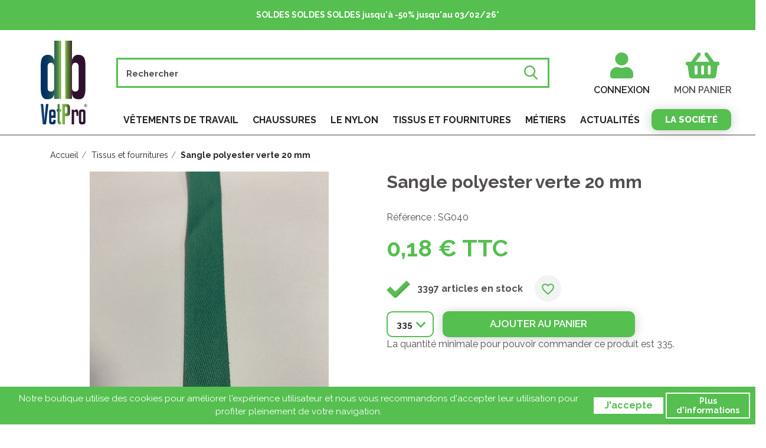

--- FILE ---
content_type: text/html; charset=utf-8
request_url: https://www.dbvetpro.com/tissus-et-fournitures/1030-sangle-polyester-verte-20-mm.html
body_size: 51739
content:
<!doctype html>
<html lang="fr">

<head>
    <!-- Global site tag (gtag.js) - Google Analytics -->
    <script async src="https://www.googletagmanager.com/gtag/js?id=UA-30347859-1"></script>
    <script>
        
        window.dataLayer = window.dataLayer || [];
        function gtag(){dataLayer.push(arguments);}
        gtag('js', new Date());

        gtag('config', 'UA-30347859-1');
	gtag('config', 'AW-448449251');
        
    </script>
    
        
  <script src="https://ajax.googleapis.com/ajax/libs/webfont/1.6.26/webfont.js"></script>
<script type="text/javascript">
    WebFont.load({
        google: {
            families: ['Raleway:200,400,500,600,700,800', 'Lato:500,600']
        }
    });
</script>


  <meta charset="utf-8">


  <meta http-equiv="x-ua-compatible" content="ie=edge">



    <link rel="canonical" href="https://www.dbvetpro.com/tissus-et-fournitures/1030-sangle-polyester-verte-20-mm.html">

  <title>Achat Sangle polyester verte 20 mm pas cher - dbvetpro</title>
  <meta name="description" content="Sangle polyester verte 20 mm pas cher, disponible à la vente sur dbvetpro, le spécialiste du vêtement de travail pas cher">
  <meta name="keywords" content="">
        
    
        
  
<meta property="og:title" content="Achat Sangle polyester verte 20 mm pas cher - dbvetpro"/>
<meta property="og:description" content="Sangle polyester verte 20 mm pas cher, disponible à la vente sur dbvetpro, le spécialiste du vêtement de travail pas cher"/>
<meta property="og:type" content="website"/>
<meta property="og:url" content="https://www.dbvetpro.com/tissus-et-fournitures/1030-sangle-polyester-verte-20-mm.html"/>
<meta property="og:site_name" content="dbvetpro"/>

                        <meta property="og:image" content="https://www.dbvetpro.com/4070-large_default/sangle-polyester-verte-20-mm.jpg"/>
            <script type="application/ld+json">
{
    "@context" : "http://schema.org",
    "@type" : "Organization",
    "name" : "dbvetpro",
    "url" : "https://www.dbvetpro.com/",
    "logo" : {
        "@type":"ImageObject",
        "url":"https://www.dbvetpro.com/img/dbvetpro-logo-1578175712.jpg"
    }
}

</script>

<script type="application/ld+json">
{
    "@context":"http://schema.org",
    "@type":"WebPage",
    "isPartOf": {
        "@type":"WebSite",
        "url":  "https://www.dbvetpro.com/",
        "name": "dbvetpro"
    },
    "name": "Achat Sangle polyester verte 20 mm pas cher - dbvetpro",
    "url":  "https://www.dbvetpro.com/tissus-et-fournitures/1030-sangle-polyester-verte-20-mm.html"
}


</script>
    <script type="application/ld+json">
    {
    "@context": "http://schema.org/",
    "@type": "Product",
    "name": "Sangle polyester verte 20 mm",
    "description": "Sangle polyester verte 20 mm pas cher, disponible à la vente sur dbvetpro, le spécialiste du vêtement de travail pas cher",
    "category": "Tissus et fournitures",
    "image" :"https://www.dbvetpro.com/4070-home_default/sangle-polyester-verte-20-mm.jpg",	"mpn": "SG040",                "weight": {
        "@context": "https://schema.org",
        "@type": "QuantitativeValue",
        "value": "0.010000",
        "unitCode": "kg"
    },          "offers": {
        "@type": "Offer",
        "priceCurrency": "EUR",
        "name": "Sangle polyester verte 20 mm",
        "price": "0.18",
        "url": "https://www.dbvetpro.com/tissus-et-fournitures/1030-sangle-polyester-verte-20-mm.html",
        "priceValidUntil": "2026-02-02",
                "image": ["https://www.dbvetpro.com/4070-large_default/sangle-polyester-verte-20-mm.jpg"],
                        "sku": "SG040",
                        "availability": "http://schema.org/InStock",
        "seller": {
            "@type": "Organization",
            "name": "dbvetpro"
        }
    }
    
}


    </script>
<script type="application/ld+json">
    {
    "@context": "https://schema.org",
    "@type": "BreadcrumbList",
    "itemListElement": [
        {
    "@type": "ListItem",
    "position": 1,
    "name": "Accueil",
    "item": "https://www.dbvetpro.com/"
    },        {
    "@type": "ListItem",
    "position": 2,
    "name": "Tissus et fournitures",
    "item": "https://www.dbvetpro.com/57-tissus-et-fournitures"
    },        {
    "@type": "ListItem",
    "position": 3,
    "name": "Sangle polyester verte 20 mm",
    "item": "https://www.dbvetpro.com/tissus-et-fournitures/1030-sangle-polyester-verte-20-mm.html"
    }    ]
    }
    </script>

  



  <meta name="viewport" content="width=device-width, initial-scale=1">



  <link rel="icon" type="image/vnd.microsoft.icon" href="/img/favicon.ico?1625565913">
  <link rel="shortcut icon" type="image/x-icon" href="/img/favicon.ico?1625565913">



    <link rel="stylesheet" href="https://www.dbvetpro.com/themes/dbvetpro/assets/cache/theme-717090380.css" type="text/css" media="all">



  

  <script type="text/javascript">
        var elementorFrontendConfig = {"isEditMode":"","stretchedSectionContainer":"","is_rtl":false};
        var prestashop = {"cart":{"products":[],"totals":{"total":{"type":"total","label":"Total","amount":0,"value":"0,00\u00a0\u20ac"},"total_including_tax":{"type":"total","label":"Total TTC","amount":0,"value":"0,00\u00a0\u20ac"},"total_excluding_tax":{"type":"total","label":"Total HT :","amount":0,"value":"0,00\u00a0\u20ac"}},"subtotals":{"products":{"type":"products","label":"Sous-total","amount":0,"value":"0,00\u00a0\u20ac"},"discounts":null,"shipping":{"type":"shipping","label":"Livraison","amount":0,"value":"gratuit"},"tax":null},"products_count":0,"summary_string":"0 articles","vouchers":{"allowed":1,"added":[]},"discounts":[],"minimalPurchase":0,"minimalPurchaseRequired":""},"currency":{"name":"Euro","iso_code":"EUR","iso_code_num":"978","sign":"\u20ac"},"customer":{"lastname":null,"firstname":null,"email":null,"birthday":null,"newsletter":null,"newsletter_date_add":null,"optin":null,"website":null,"company":null,"siret":null,"ape":null,"is_logged":false,"gender":{"type":null,"name":null},"addresses":[]},"language":{"name":"Fran\u00e7ais (French)","iso_code":"fr","locale":"fr-FR","language_code":"fr-fr","is_rtl":"0","date_format_lite":"d\/m\/Y","date_format_full":"d\/m\/Y H:i:s","id":1},"page":{"title":"","canonical":null,"meta":{"title":"Achat Sangle polyester verte 20 mm pas cher - dbvetpro","description":"Sangle polyester verte 20 mm pas cher, disponible \u00e0 la vente sur dbvetpro, le sp\u00e9cialiste du v\u00eatement de travail pas cher","keywords":"","robots":"index"},"page_name":"product","body_classes":{"lang-fr":true,"lang-rtl":false,"country-FR":true,"currency-EUR":true,"layout-full-width":true,"page-product":true,"tax-display-enabled":true,"product-id-1030":true,"product-Sangle polyester verte 20 mm":true,"product-id-category-57":true,"product-id-manufacturer-0":true,"product-id-supplier-0":true,"product-available-for-order":true},"admin_notifications":[]},"shop":{"name":"dbvetpro","logo":"\/img\/dbvetpro-logo-1578175712.jpg","stores_icon":"\/img\/logo_stores.png","favicon":"\/img\/favicon.ico"},"urls":{"base_url":"https:\/\/www.dbvetpro.com\/","current_url":"https:\/\/www.dbvetpro.com\/tissus-et-fournitures\/1030-sangle-polyester-verte-20-mm.html","shop_domain_url":"https:\/\/www.dbvetpro.com","img_ps_url":"https:\/\/www.dbvetpro.com\/img\/","img_cat_url":"https:\/\/www.dbvetpro.com\/img\/c\/","img_lang_url":"https:\/\/www.dbvetpro.com\/img\/l\/","img_prod_url":"https:\/\/www.dbvetpro.com\/img\/p\/","img_manu_url":"https:\/\/www.dbvetpro.com\/img\/m\/","img_sup_url":"https:\/\/www.dbvetpro.com\/img\/su\/","img_ship_url":"https:\/\/www.dbvetpro.com\/img\/s\/","img_store_url":"https:\/\/www.dbvetpro.com\/img\/st\/","img_col_url":"https:\/\/www.dbvetpro.com\/img\/co\/","img_url":"https:\/\/www.dbvetpro.com\/themes\/dbvetpro\/assets\/img\/","css_url":"https:\/\/www.dbvetpro.com\/themes\/dbvetpro\/assets\/css\/","js_url":"https:\/\/www.dbvetpro.com\/themes\/dbvetpro\/assets\/js\/","pic_url":"https:\/\/www.dbvetpro.com\/upload\/","pages":{"address":"https:\/\/www.dbvetpro.com\/adresse","addresses":"https:\/\/www.dbvetpro.com\/adresses","authentication":"https:\/\/www.dbvetpro.com\/connexion","cart":"https:\/\/www.dbvetpro.com\/panier","category":"https:\/\/www.dbvetpro.com\/index.php?controller=category","cms":"https:\/\/www.dbvetpro.com\/index.php?controller=cms","contact":"https:\/\/www.dbvetpro.com\/nous-contacter","discount":"https:\/\/www.dbvetpro.com\/reduction","guest_tracking":"https:\/\/www.dbvetpro.com\/suivi-commande-invite","history":"https:\/\/www.dbvetpro.com\/historique-commandes","identity":"https:\/\/www.dbvetpro.com\/identite","index":"https:\/\/www.dbvetpro.com\/","my_account":"https:\/\/www.dbvetpro.com\/mon-compte","order_confirmation":"https:\/\/www.dbvetpro.com\/confirmation-commande","order_detail":"https:\/\/www.dbvetpro.com\/index.php?controller=order-detail","order_follow":"https:\/\/www.dbvetpro.com\/suivi-commande","order":"https:\/\/www.dbvetpro.com\/commande","order_return":"https:\/\/www.dbvetpro.com\/index.php?controller=order-return","order_slip":"https:\/\/www.dbvetpro.com\/avoirs","pagenotfound":"https:\/\/www.dbvetpro.com\/page-introuvable","password":"https:\/\/www.dbvetpro.com\/recuperation-mot-de-passe","pdf_invoice":"https:\/\/www.dbvetpro.com\/index.php?controller=pdf-invoice","pdf_order_return":"https:\/\/www.dbvetpro.com\/index.php?controller=pdf-order-return","pdf_order_slip":"https:\/\/www.dbvetpro.com\/index.php?controller=pdf-order-slip","prices_drop":"https:\/\/www.dbvetpro.com\/promotions","product":"https:\/\/www.dbvetpro.com\/index.php?controller=product","search":"https:\/\/www.dbvetpro.com\/recherche","sitemap":"https:\/\/www.dbvetpro.com\/sitemap","stores":"https:\/\/www.dbvetpro.com\/index.php?controller=stores","supplier":"https:\/\/www.dbvetpro.com\/fournisseur","register":"https:\/\/www.dbvetpro.com\/connexion?create_account=1","order_login":"https:\/\/www.dbvetpro.com\/commande?login=1"},"alternative_langs":{"fr-fr":"https:\/\/www.dbvetpro.com\/tissus-et-fournitures\/1030-sangle-polyester-verte-20-mm.html"},"theme_assets":"\/themes\/dbvetpro\/assets\/","actions":{"logout":"https:\/\/www.dbvetpro.com\/?mylogout="},"no_picture_image":{"bySize":{"small_default":{"url":"https:\/\/www.dbvetpro.com\/img\/p\/fr-default-small_default.jpg","width":98,"height":98},"cart_default":{"url":"https:\/\/www.dbvetpro.com\/img\/p\/fr-default-cart_default.jpg","width":125,"height":125},"pdt_180":{"url":"https:\/\/www.dbvetpro.com\/img\/p\/fr-default-pdt_180.jpg","width":180,"height":180},"home_default":{"url":"https:\/\/www.dbvetpro.com\/img\/p\/fr-default-home_default.jpg","width":250,"height":250},"pdt_300":{"url":"https:\/\/www.dbvetpro.com\/img\/p\/fr-default-pdt_300.jpg","width":300,"height":300},"pdt_360":{"url":"https:\/\/www.dbvetpro.com\/img\/p\/fr-default-pdt_360.jpg","width":360,"height":360},"medium_default":{"url":"https:\/\/www.dbvetpro.com\/img\/p\/fr-default-medium_default.jpg","width":452,"height":452},"pdt_540":{"url":"https:\/\/www.dbvetpro.com\/img\/p\/fr-default-pdt_540.jpg","width":540,"height":540},"large_default":{"url":"https:\/\/www.dbvetpro.com\/img\/p\/fr-default-large_default.jpg","width":800,"height":800}},"small":{"url":"https:\/\/www.dbvetpro.com\/img\/p\/fr-default-small_default.jpg","width":98,"height":98},"medium":{"url":"https:\/\/www.dbvetpro.com\/img\/p\/fr-default-pdt_300.jpg","width":300,"height":300},"large":{"url":"https:\/\/www.dbvetpro.com\/img\/p\/fr-default-large_default.jpg","width":800,"height":800},"legend":""}},"configuration":{"display_taxes_label":true,"display_prices_tax_incl":true,"is_catalog":false,"show_prices":true,"opt_in":{"partner":false},"quantity_discount":{"type":"discount","label":"Remise"},"voucher_enabled":1,"return_enabled":0},"field_required":[],"breadcrumb":{"links":[{"title":"Accueil","url":"https:\/\/www.dbvetpro.com\/"},{"title":"Tissus et fournitures","url":"https:\/\/www.dbvetpro.com\/57-tissus-et-fournitures"},{"title":"Sangle polyester verte 20 mm","url":"https:\/\/www.dbvetpro.com\/tissus-et-fournitures\/1030-sangle-polyester-verte-20-mm.html"}],"count":3},"link":{"protocol_link":"https:\/\/","protocol_content":"https:\/\/"},"time":1768774040,"static_token":"e3d95d79bbfd81234532dd7f768a8326","token":"a52d0b114e331a1ffb0b93146eea0008"};
        var pwfavorites = {"move_button":false,"product_miniature_selector":"article.product-miniature.js-product-miniature","product_thumbnail_selector":".product-thumbnail","show_confirmation":false,"slider":{"infinite_loop":false,"max_slides_xs":2,"max_slides_sm":2,"max_slides_md":2,"max_slides_lg":2,"width_sm":767,"width_md":991,"width_lg":1199},"translations":{"favorite_added":"Le produit &quot;%1$s&quot; a \u00e9t\u00e9 ajout\u00e9 \u00e0 %2$smes favoris%3$s","favorite_removed":"Le produit &quot;%1$s&quot; a \u00e9t\u00e9 retir\u00e9 de %2$smes favoris%3$s"},"urls":{"ajax":"https:\/\/www.dbvetpro.com\/module\/pwfavorites\/ajax?fav=1","favorites":"https:\/\/www.dbvetpro.com\/module\/pwfavorites\/favorites"}};
      </script>



  <!-- emarketing start -->


<!-- emarketing end --><style>
	.lgcookieslaw_banner {
		display:table;
		width:100%;
		position:fixed;
		left:0;
		repeat-x scroll left top;
		background: #55BF50;
		border-color: #55BF50;
		border-left: 1px solid #55BF50;
		border-right: 1px solid #55BF50;
		color: #FFFFFF !important;
		z-index: 99999;
		border-style: solid;
		border-width: 1px;
		margin: 0;
		outline: medium none;
		text-align: center;
		vertical-align: middle;
		text-shadow: 0 0 0 0;
		padding: 4px;
	
		bottom:0;;
	
	}

	.lgcookieslaw_banner p {
		font-size: 15px;
	}

	.lgcookieslaw_banner > form
	{
		position:relative;
	}

	.lgcookieslaw_banner span.lgcookieslaw_btn
	{
		border: 2px solid #fff!important;
		background: #FFFFFF !important;
		color: #55BF50 !important;
		text-align: center;
		margin: 5px 0 5px 0;
		display: inline-block;
		font-weight: bold;
		line-height: 16px;
		width: auto;
		cursor: pointer;
		font-size: 16px;
		padding: 4px 16px;
		height: auto;
	}

	.lgcookieslaw_banner a.lgcookieslaw_btn
	{
		border: 2px solid #fff!important;
		background: #55BF50;
		color: #FFFFFF !important;
		margin: 5px 0px 5px 0px;
		text-align: center;
		display: inline-block;
		font-weight: bold;
		line-height: 16px;
		width: auto;
		font-size: 14px;
		padding: 4px 16px;
		height: auto;
	}

	@media (max-width: 768px) {
		.lgcookieslaw_banner span.lgcookieslaw_btn,
		.lgcookieslaw_banner a.lgcookieslaw_btn {
			height: auto;
		}
	}

	.lgcookieslaw_banner a:hover.lgcookieslaw_btn
	{
		border-color: #55BF50;
		background: #55BF50;
		color: #FFFFFF !important;
	}

	.lgcookieslaw_close_banner_btn
	{
		cursor:pointer;
		height:21px;
		max-width:21px;
		width:21px;
	}

	.lgcookieslaw_container {
		display: flex;
		justify-content: space-between;
		margin: 0 auto;
	}

	.lgcookieslaw_container > *, .lgcookieslaw_button_container > * {
		margin: auto;
	}

	@media (max-width: 890px) {
		.lgcookieslaw_container {
			flex-direction: column;
		}
	}
	@media (max-width: 430px) {
        .lgcookieslaw_button_container {
            flex-direction: column;
        }
    }

	.lgcookieslaw_button_container {
		display: flex;
		padding: 0;
	}

	.lgcookieslaw_button_container div{
		display:table-cell;
		padding: 0 4px 0 0;
		vertical-align: middle;
	}

	.lgcookieslaw_message {
		display:table-cell;
		font-size: 12px;
		padding:2px 5px 5px 5px;
		vertical-align: middle;
	}

	.lgcookieslaw_message p {
		margin: 0;
		color: #FFFFFF !important;
	}

	.lgcookieslaw_btn-close {
		position:absolute;
		right:5px;
		top:5px;
	}
</style>

<script type="text/javascript">
    function closeinfo(accept)
    {
        var banners = document.getElementsByClassName("lgcookieslaw_banner");
        if( banners ) {
            for (var i = 0; i < banners.length; i++) {
                banners[i].style.display = 'none';
            }
        }

        if (typeof accept != 'undefined' && accept == true) {
            setCookie("__dbvetprocookies", 1, 31536000);
        }
    }

    function checkLgCookie()
    {
        return document.cookie.match(/^(.*;)?\s*__dbvetprocookies\s*=\s*[^;]+(.*)?$/);
    }

    function setCookie(cname, cvalue, exdays) {
        var d = new Date();
        d.setTime(d.getTime() + (exdays * 1000));
        var expires = "expires=" + d.toUTCString();
        document.cookie = cname + "=" + cvalue + ";" + expires + ";path=/";
    }

    var lgbtnclick = function(){
        var buttons = document.getElementsByClassName("lgcookieslaw_btn_accept");
        if( buttons != null ) {
            for (var i = 0; i < buttons.length; i++) {
                buttons[i].addEventListener("click", function () {
                    closeinfo(true);
                                        
                });
            }
        }
    };

    window.addEventListener('load',function(){
        if( checkLgCookie() ) {
            closeinfo();
        } else {
            
                        
            lgbtnclick();
        }
    });

</script>
  <script async defer type="text/javascript" src="https://cdn.cartsguru.io/3fea7ad2-ca36-49e4-ad32-e46fc7225ad9/c.js"></script>
  <script async defer type="text/javascript">
    // Prestashop 1.6.X.X
    if(typeof(ajaxCart) != 'undefined') {
      // override ajaxCart.updateCart function
      var ajaxCartUpdateCartFunc = ajaxCart.updateCart;
      ajaxCart.updateCart = function(jsonData) {
        ajaxCartUpdateCartFunc(jsonData);
        $.post('/index.php?fc=module&module=cartsguru&controller=ajax&method=getTracker&token=e3d95d79bbfd81234532dd7f768a8326')
          .then((resp) => {
            document.querySelector('div#tracker').innerHTML = resp.tracker;
          }
        );
      }
    }
    // Prestashop 1.7.X.X
    else if(typeof(prestashop) != 'undefined') {
      prestashop.on(
        'updateCart',
        function (event) {
          $.post('/index.php?fc=module&module=cartsguru&controller=ajax&method=getTracker&token=e3d95d79bbfd81234532dd7f768a8326')
            .then((resp) => {
              document.querySelector('div#tracker').innerHTML = resp.tracker;
            }
          );
        }
      );
    }
  </script>
  <div id="tracker">
      </div>


<script defer charset="utf-8" src="https://widgets.rr.skeepers.io/product/1cb52c36-a8d6-d9f4-e918-70b9f07b00c2/15e25fcc-40f1-4ae7-86b1-c0ec613b4af2.js"></script>




    
</head>

<body id="product" class="lang-fr country-fr currency-eur layout-full-width page-product tax-display-enabled product-id-1030 product-sangle-polyester-verte-20-mm product-id-category-57 product-id-manufacturer-0 product-id-supplier-0 product-available-for-order">


    


<main>
    
            

    
        
    <a href="/content/1-livraison-et-retours"><div class="top-banner" style="background-color:#55bf50"><p><span style="color:#ffffff;"><b>SOLDES SOLDES SOLDES jusqu'à -50% jusqu'au 03/02/26*</b></span></p></div></a>




  <header id="header">
    <div class="header-top">
      <div class="ybc-menu-toggle ybc-menu-btn closed d-md-none">
        <img class="ybc-menu-button-toggle_icon" src="/themes/dbvetpro/assets/img/icons/menu.png" srcset="/themes/dbvetpro/assets/img/icons/menu.svg,
          /themes/dbvetpro/assets/img/icons/menu@2x.png 2x,
          /themes/dbvetpro/assets/img/icons/menu@3x.png 3x">
        <span class="ybc-menu-button-toggle_title">Menu</span>
      </div>
      <div class="text-center" id="_desktop_logo">
        <a href="https://www.dbvetpro.com/">
          <img class="logo" src="/themes/dbvetpro/assets/img/logo/logo.png" srcset="/themes/dbvetpro/assets/img/logo/logo.svg" alt="dbvetpro">
        </a>
      </div>
      <div id="nav_hooks_mobile" class="flex">
                    <div id="_desktop_user_info">
  <div class="user-info">
          <a
        href="https://www.dbvetpro.com/mon-compte"
        class=""
        title="Identifiez-vous"
        rel="nofollow"
      >
          <img src="/themes/dbvetpro//assets/img/icons/profil.png" srcset="/themes/dbvetpro//assets/img/icons/profil.svg" alt=""/>
        <span class="visible--desktop">Connexion</span>
      </a>
      </div>
</div>
<div id="_desktop_cart">
    <div class="blockcart cart-preview inactive" data-refresh-url="//www.dbvetpro.com/module/ps_shoppingcart/ajax">
        <div class="shopping-cart">
                            <div class="cart-icon">
                    <img src="/themes/dbvetpro//assets/img/icons/panier.png" srcset="/themes/dbvetpro//assets/img/icons/panier.svg" alt=""/>
                                    </div>
                <span class="visible--desktop">Mon panier</span>
                        </div>
    </div>
</div>

      </div>
      <div class="displayTop">
        <div class="flex">
          <!-- Block search module TOP -->
<div id="search_widget" class="search-widget" data-search-widget data-search-controller-url="//www.dbvetpro.com/recherche">
		<form method="get" action="//www.dbvetpro.com/recherche">
			<input type="hidden" name="controller" value="search">
			<div class="invisible-input">
			<input class="form-control" type="text" name="s" value="" placeholder="Rechercher" aria-label="Rechercher">
			<input type="submit" value="">
		</div>
	</form>
</div>
<!-- /Block search module TOP -->
<div id="lgcookieslaw_banner" class="lgcookieslaw_banner">
					<div class="lgcookieslaw_container">
						<div class="lgcookieslaw_message"><p>Notre boutique utilise des cookies pour améliorer l'expérience utilisateur et nous vous recommandons d'accepter leur utilisation pour profiter pleinement de votre navigation.</p></div>
							<div class="lgcookieslaw_button_container">
					<div>
												<span id="lgcookieslaw_accept" class="lgcookieslaw_btn lgcookieslaw_btn_accept" onclick="closeinfo(true)">J&#039;accepte</span>
					</div>
					<div>
						<a id="lgcookieslaw_info" class="lgcookieslaw_btn"  target="_blank"  href="https://www.dbvetpro.com/content/6-politique-de-confidentialite" >
							Plus d&#039;informations
						</a>
					</div>
				</div>
					</div>
					</div>
 
<!-- Module Presta Blog -->

<div id="prestablog_displayslider">


</div>

<!-- Module Presta Blog -->

          <div id="nav_hooks_desktop" class="flex">
                            <div id="_desktop_user_info">
  <div class="user-info">
          <a
        href="https://www.dbvetpro.com/mon-compte"
        class=""
        title="Identifiez-vous"
        rel="nofollow"
      >
          <img src="/themes/dbvetpro//assets/img/icons/profil.png" srcset="/themes/dbvetpro//assets/img/icons/profil.svg" alt=""/>
        <span class="visible--desktop">Connexion</span>
      </a>
      </div>
</div>
<div id="_desktop_cart">
    <div class="blockcart cart-preview inactive" data-refresh-url="//www.dbvetpro.com/module/ps_shoppingcart/ajax">
        <div class="shopping-cart">
                            <div class="cart-icon">
                    <img src="/themes/dbvetpro//assets/img/icons/panier.png" srcset="/themes/dbvetpro//assets/img/icons/panier.svg" alt=""/>
                                    </div>
                <span class="visible--desktop">Mon panier</span>
                        </div>
    </div>
</div>

          </div>
        </div>
              <div class="ets_mm_megamenu 
        layout_layout1 
         show_icon_in_mobile 
          
        transition_fade   
        transition_full 
         
        sticky_disabled 
         
        ets-dir-ltr        hook-custom        single_layout         disable_sticky_mobile         "
         data-bggray=""
    >
        <div class="ets_mm_megamenu_content">
            <div class="ets_mm_megamenu_content_content">
                <div class="ybc-menu-toggle ybc-menu-btn closed">
                        <span class="ybc-menu-button-toggle_icon">
                            <i class="icon-bar"></i>
                            <i class="icon-bar"></i>
                            <i class="icon-bar"></i>
                        </span>
                    Menu
                </div>
                    <ul class="mm_menus_ul  " >
        <li class="header-menu flex">
            <div class="close_menu">
                <img class="ybc-menu-button-toggle_icon" src="/themes/dbvetpro/assets/img/icons/menu.png" srcset="/themes/dbvetpro/assets/img/icons/menu.svg,
                  /themes/dbvetpro/assets/img/icons/menu@2x.png 2x,
                  /themes/dbvetpro/assets/img/icons/menu@3x.png 3x">
                <span class="ybc-menu-button-toggle_title">Menu</span>
            </div>
            <div class="text-center" id="_desktop_logo">
                <a href="https://www.dbvetpro.com/">
                    <img class="logo" src="/themes/dbvetpro/assets/img/logo.png" srcset="/themes/dbvetpro/assets/img/logo/logo.svg" alt="dbvetpro">
                </a>
            </div>
            <div class="flex">
                <div id="_desktop_user_info">
  <div class="user-info">
          <a
        href="https://www.dbvetpro.com/mon-compte"
        class=""
        title="Identifiez-vous"
        rel="nofollow"
      >
          <img src="/themes/dbvetpro//assets/img/icons/profil.png" srcset="/themes/dbvetpro//assets/img/icons/profil.svg" alt=""/>
        <span class="visible--desktop">Connexion</span>
      </a>
      </div>
</div>
<div id="_desktop_cart">
    <div class="blockcart cart-preview inactive" data-refresh-url="//www.dbvetpro.com/module/ps_shoppingcart/ajax">
        <div class="shopping-cart">
                            <div class="cart-icon">
                    <img src="/themes/dbvetpro//assets/img/icons/panier.png" srcset="/themes/dbvetpro//assets/img/icons/panier.svg" alt=""/>
                                    </div>
                <span class="visible--desktop">Mon panier</span>
                        </div>
    </div>
</div>

            </div>
        </li>
                    <li  class="mm_menus_li desktop-menu-shown mm_sub_align_full mm_has_sub" >
               <a  href="https://www.dbvetpro.com/12-vetements-de-travail" style="font-size:16px;">
                    <span class="mm_menu_content_title">
                                                Vêtements de travail
                                                                    </span>
                </a>
                                                    <span class="arrow closed"></span>                                                <ul class="mm_columns_ul" style=" width:100%; font-size:14px;">
                                                                    <li class="mm_columns_li column_size_3  mm_has_sub">
                                                                                    <ul class="mm_blocks_ul">
                                                                                                    <li data-id-block="14" class="mm_blocks_li">
                                                            <div class="ets_mm_block mm_block_type_category">
                <div class="ets_mm_block_content">
                                <ul class="ets_mm_categories">
                    <li class="hovered">
                <a href="https://www.dbvetpro.com/20-vestes-blousons-de-travail">Vestes / Blousons de travail</a>
                            </li>
                    <li>
                <a href="https://www.dbvetpro.com/22-blouses-de-travail">Blouses de travail</a>
                            </li>
                    <li>
                <a href="https://www.dbvetpro.com/54-shorts-de-travail">Shorts de travail</a>
                            </li>
                    <li>
                <a href="https://www.dbvetpro.com/21-pantalons-de-travail">Pantalons de travail</a>
                            </li>
                    <li>
                <a href="https://www.dbvetpro.com/23-cottes-a-bretelles-de-travail">Cottes à bretelles de travail</a>
                            </li>
                    <li>
                <a href="https://www.dbvetpro.com/24-combinaisons-de-travail">Combinaisons de travail</a>
                            </li>
                    <li>
                <a href="https://www.dbvetpro.com/59-vetements-geriatrie">Vêtements gériatrie</a>
                            </li>
                    <li>
                <a href="https://www.dbvetpro.com/60-tabliers">Tabliers</a>
                            </li>
                    <li>
                <a href="https://www.dbvetpro.com/25-vetements-de-travail-epi">Vêtements de travail EPI</a>
                            </li>
                    <li>
                <a href="https://www.dbvetpro.com/109-vetements-ambulanciers">Vêtements ambulanciers</a>
                            </li>
                    <li>
                <a href="https://www.dbvetpro.com/101-masques-en-tissu-lavable">Masques en tissu lavable</a>
                            </li>
                    <li>
                <a href="https://www.dbvetpro.com/95-accessoires">Accessoires</a>
                            </li>
            </ul>
                    </div>
    </div>
    <div class="clearfix"></div>

                                                    </li>
                                                                                            </ul>
                                                                            </li>
                                                                    <li class="mm_columns_li column_size_5  mm_has_sub">
                                                                                    <ul class="mm_blocks_ul">
                                                                                                    <li data-id-block="88" class="mm_blocks_li">
                                                            <div class="ets_mm_block mm_block_type_category">
        <p>Vestes / Blousons de travail</p>        <div class="ets_mm_block_content small__links">
                                <ul class="ets_mm_categories">
                    <li class="hovered">
                <a href="https://www.dbvetpro.com/62-vestes-de-cuisine">Vestes de cuisine</a>
                            </li>
                    <li>
                <a href="https://www.dbvetpro.com/63-vestes-industrie">Vestes industrie</a>
                            </li>
                    <li>
                <a href="https://www.dbvetpro.com/64-vestes-medicales">Vestes médicales</a>
                            </li>
            </ul>
                    </div>
    </div>
    <div class="clearfix"></div>

                                                    </li>
                                                                                                    <li data-id-block="20" class="mm_blocks_li">
                                                            <div class="ets_mm_block mm_block_type_category">
        <p>Blouses de travail</p>        <div class="ets_mm_block_content small__links">
                                <ul class="ets_mm_categories">
                    <li class="hovered">
                <a href="https://www.dbvetpro.com/65-blouses-industrie">Blouses industrie</a>
                            </li>
                    <li>
                <a href="https://www.dbvetpro.com/66-blouses-medicales">Blouses médicales</a>
                            </li>
                    <li>
                <a href="https://www.dbvetpro.com/67-blouses-nylon">Blouses nylon</a>
                            </li>
            </ul>
                    </div>
    </div>
    <div class="clearfix"></div>

                                                    </li>
                                                                                                    <li data-id-block="18" class="mm_blocks_li">
                                                            <div class="ets_mm_block mm_block_type_html">
        <p> </p>        <div class="ets_mm_block_content small__links">
                             
                    </div>
    </div>
    <div class="clearfix"></div>

                                                    </li>
                                                                                                    <li data-id-block="3" class="mm_blocks_li">
                                                            <div class="ets_mm_block mm_block_type_category">
        <p>Pantalons de travail</p>        <div class="ets_mm_block_content small__links">
                                <ul class="ets_mm_categories">
                    <li class="hovered">
                <a href="https://www.dbvetpro.com/44-pantalons-de-travail-standards">Pantalons de travail standards</a>
                            </li>
                    <li>
                <a href="https://www.dbvetpro.com/36-pantalons-de-travail-avec-genouilleres-amovibles">Pantalons de travail avec genouillères amovibles</a>
                            </li>
                    <li>
                <a href="https://www.dbvetpro.com/37-pantalons-de-travail-avec-genouilleres-fixes">Pantalons de travail avec genouillères fixes</a>
                            </li>
                    <li>
                <a href="https://www.dbvetpro.com/39-pantalons-de-travail-avec-poches-volantes-amovibles">Pantalons de travail avec poches volantes amovibles</a>
                            </li>
                    <li>
                <a href="https://www.dbvetpro.com/38-pantalons-de-travail-avec-poches-volantes-fixes">Pantalons de travail avec poches volantes fixes</a>
                            </li>
                    <li>
                <a href="https://www.dbvetpro.com/100-pantalons-de-travail-avec-bretelles">Pantalons de travail avec bretelles</a>
                            </li>
                    <li>
                <a href="https://www.dbvetpro.com/43-pantalons-de-travail-femme">Pantalons de travail femme</a>
                            </li>
                    <li>
                <a href="https://www.dbvetpro.com/68-pantalons-medicaux">Pantalons médicaux</a>
                            </li>
                    <li>
                <a href="https://www.dbvetpro.com/69-pantalons-de-cuisine">Pantalons de cuisine</a>
                            </li>
                    <li>
                <a href="https://www.dbvetpro.com/55-pantalons-de-travail-pxiv">Pantalons de travail PXIV</a>
                            </li>
                    <li>
                <a href="https://www.dbvetpro.com/51-pantalons-de-travail-pxiii">Pantalons de travail PXIII</a>
                            </li>
                    <li>
                <a href="https://www.dbvetpro.com/105-pantalons-de-travail-pxii">Pantalons de travail PXII</a>
                            </li>
                    <li>
                <a href="https://www.dbvetpro.com/106-pantalons-de-travail-pxi">Pantalons de travail PXI</a>
                            </li>
            </ul>
                    </div>
    </div>
    <div class="clearfix"></div>

                                                    </li>
                                                                                                    <li data-id-block="26" class="mm_blocks_li">
                                                            <div class="ets_mm_block mm_block_type_html">
        <p> </p>        <div class="ets_mm_block_content small__links">
                             
                    </div>
    </div>
    <div class="clearfix"></div>

                                                    </li>
                                                                                                    <li data-id-block="27" class="mm_blocks_li">
                                                            <div class="ets_mm_block mm_block_type_html">
        <p> </p>        <div class="ets_mm_block_content small__links">
                             
                    </div>
    </div>
    <div class="clearfix"></div>

                                                    </li>
                                                                                                    <li data-id-block="57" class="mm_blocks_li">
                                                            <div class="ets_mm_block mm_block_type_html">
        <p> </p>        <div class="ets_mm_block_content small__links">
                             
                    </div>
    </div>
    <div class="clearfix"></div>

                                                    </li>
                                                                                                    <li data-id-block="60" class="mm_blocks_li">
                                                            <div class="ets_mm_block mm_block_type_html">
        <p> </p>        <div class="ets_mm_block_content small__links">
                             
                    </div>
    </div>
    <div class="clearfix"></div>

                                                    </li>
                                                                                                    <li data-id-block="96" class="mm_blocks_li">
                                                            <div class="ets_mm_block mm_block_type_html">
        <p> </p>        <div class="ets_mm_block_content small__links">
                             
                    </div>
    </div>
    <div class="clearfix"></div>

                                                    </li>
                                                                                                    <li data-id-block="93" class="mm_blocks_li">
                                                            <div class="ets_mm_block mm_block_type_html">
        <p> </p>        <div class="ets_mm_block_content small__links">
                             
                    </div>
    </div>
    <div class="clearfix"></div>

                                                    </li>
                                                                                                    <li data-id-block="54" class="mm_blocks_li">
                                                            <div class="ets_mm_block mm_block_type_category">
        <p> Accessoires</p>        <div class="ets_mm_block_content small__links">
                                <ul class="ets_mm_categories">
                    <li class="hovered">
                <a href="https://www.dbvetpro.com/45-accessoires-de-travail">Accessoires de travail</a>
                            </li>
            </ul>
                    </div>
    </div>
    <div class="clearfix"></div>

                                                    </li>
                                                                                                    <li data-id-block="87" class="mm_blocks_li">
                                                            <div class="ets_mm_block mm_block_type_html">
        <p> </p>        <div class="ets_mm_block_content small__links">
                             
                    </div>
    </div>
    <div class="clearfix"></div>

                                                    </li>
                                                                                            </ul>
                                                                            </li>
                                                                    <li class="mm_columns_li column_size_1  mm_has_sub">
                                                                                    <ul class="mm_blocks_ul">
                                                                                                    <li data-id-block="17" class="mm_blocks_li">
                                                            <div class="ets_mm_block mm_block_type_html">
        <p> </p>        <div class="ets_mm_block_content small__links">
                             
                    </div>
    </div>
    <div class="clearfix"></div>

                                                    </li>
                                                                                                    <li data-id-block="61" class="mm_blocks_li">
                                                            <div class="ets_mm_block mm_block_type_html">
        <p> </p>        <div class="ets_mm_block_content small__links">
                             
                    </div>
    </div>
    <div class="clearfix"></div>

                                                    </li>
                                                                                                    <li data-id-block="16" class="mm_blocks_li">
                                                            <div class="ets_mm_block mm_block_type_html">
        <p> </p>        <div class="ets_mm_block_content small__links">
                             
                    </div>
    </div>
    <div class="clearfix"></div>

                                                    </li>
                                                                                                    <li data-id-block="21" class="mm_blocks_li">
                                                            <div class="ets_mm_block mm_block_type_html">
        <p> </p>        <div class="ets_mm_block_content small__links">
                             
                    </div>
    </div>
    <div class="clearfix"></div>

                                                    </li>
                                                                                                    <li data-id-block="24" class="mm_blocks_li">
                                                            <div class="ets_mm_block mm_block_type_html">
        <p> </p>        <div class="ets_mm_block_content small__links">
                             
                    </div>
    </div>
    <div class="clearfix"></div>

                                                    </li>
                                                                                                    <li data-id-block="25" class="mm_blocks_li">
                                                            <div class="ets_mm_block mm_block_type_html">
        <p> </p>        <div class="ets_mm_block_content small__links">
                             
                    </div>
    </div>
    <div class="clearfix"></div>

                                                    </li>
                                                                                                    <li data-id-block="29" class="mm_blocks_li">
                                                            <div class="ets_mm_block mm_block_type_html">
        <p> </p>        <div class="ets_mm_block_content small__links">
                             
                    </div>
    </div>
    <div class="clearfix"></div>

                                                    </li>
                                                                                                    <li data-id-block="91" class="mm_blocks_li">
                                                            <div class="ets_mm_block mm_block_type_html">
        <p> </p>        <div class="ets_mm_block_content small__links">
                             
                    </div>
    </div>
    <div class="clearfix"></div>

                                                    </li>
                                                                                                    <li data-id-block="94" class="mm_blocks_li">
                                                            <div class="ets_mm_block mm_block_type_html">
        <p> </p>        <div class="ets_mm_block_content small__links">
                             
                    </div>
    </div>
    <div class="clearfix"></div>

                                                    </li>
                                                                                                    <li data-id-block="30" class="mm_blocks_li">
                                                            <div class="ets_mm_block mm_block_type_html">
        <p> </p>        <div class="ets_mm_block_content small__links">
                             
                    </div>
    </div>
    <div class="clearfix"></div>

                                                    </li>
                                                                                            </ul>
                                                                            </li>
                                                                    <li class="mm_columns_li column_size_3  ">
                                                                            </li>
                                                            </ul>
                                         
            </li>
                    <li  class="mm_menus_li mobile-menu-shown mm_sub_align_full mm_has_sub" >
               <a  href="https://www.dbvetpro.com/12-vetements-de-travail" style="font-size:16px;">
                    <span class="mm_menu_content_title">
                                                Vêtements de travail
                                                                    </span>
                </a>
                                                    <span class="arrow closed"></span>                                                <ul class="mm_columns_ul" style=" width:100%; font-size:14px;">
                                                                    <li class="mm_columns_li column_size_3  mm_has_sub">
                                                                                    <ul class="mm_blocks_ul">
                                                                                                    <li data-id-block="70" class="mm_blocks_li">
                                                            <div class="ets_mm_block mm_block_type_html">
        <p><a href="//www.dbvetpro.com/96-protection-covid-19"> Protection COVID-19</a></p>        <div class="ets_mm_block_content small__links">
                             
                    </div>
    </div>
    <div class="clearfix"></div>

                                                    </li>
                                                                                                    <li data-id-block="92" class="mm_blocks_li">
                                                            <div class="ets_mm_block mm_block_type_html">
        <p><a href="//www.dbvetpro.com/103-masques-en-tissu-lavable">Masques en tissu lavables</a></p>        <div class="ets_mm_block_content small__links">
                             
                    </div>
    </div>
    <div class="clearfix"></div>

                                                    </li>
                                                                                                    <li data-id-block="65" class="mm_blocks_li">
                                                            <div class="ets_mm_block mm_block_type_category">
        <p>Vestes / Blousons de travail</p>        <div class="ets_mm_block_content small__links">
                                <ul class="ets_mm_categories">
                    <li class="hovered">
                <a href="https://www.dbvetpro.com/62-vestes-de-cuisine">Vestes de cuisine</a>
                            </li>
                    <li>
                <a href="https://www.dbvetpro.com/63-vestes-industrie">Vestes industrie</a>
                            </li>
                    <li>
                <a href="https://www.dbvetpro.com/64-vestes-medicales">Vestes médicales</a>
                            </li>
            </ul>
                    </div>
    </div>
    <div class="clearfix"></div>

                                                    </li>
                                                                                                    <li data-id-block="67" class="mm_blocks_li">
                                                            <div class="ets_mm_block mm_block_type_category">
        <p>Blouses de travail</p>        <div class="ets_mm_block_content small__links">
                                <ul class="ets_mm_categories">
                    <li class="hovered">
                <a href="https://www.dbvetpro.com/65-blouses-industrie">Blouses industrie</a>
                            </li>
                    <li>
                <a href="https://www.dbvetpro.com/66-blouses-medicales">Blouses médicales</a>
                            </li>
                    <li>
                <a href="https://www.dbvetpro.com/67-blouses-nylon">Blouses nylon</a>
                            </li>
            </ul>
                    </div>
    </div>
    <div class="clearfix"></div>

                                                    </li>
                                                                                                    <li data-id-block="66" class="mm_blocks_li">
                                                            <div class="ets_mm_block mm_block_type_html">
        <p><a href="//www.dbvetpro.com/54-shorts-de-travail"> Shorts de travail</a></p>        <div class="ets_mm_block_content small__links">
                             
                    </div>
    </div>
    <div class="clearfix"></div>

                                                    </li>
                                                                                                    <li data-id-block="64" class="mm_blocks_li">
                                                            <div class="ets_mm_block mm_block_type_category">
        <p>Pantalons de travail</p>        <div class="ets_mm_block_content small__links">
                                <ul class="ets_mm_categories">
                    <li class="hovered">
                <a href="https://www.dbvetpro.com/44-pantalons-de-travail-standards">Pantalons de travail standards</a>
                            </li>
                    <li>
                <a href="https://www.dbvetpro.com/36-pantalons-de-travail-avec-genouilleres-amovibles">Pantalons de travail avec genouillères amovibles</a>
                            </li>
                    <li>
                <a href="https://www.dbvetpro.com/37-pantalons-de-travail-avec-genouilleres-fixes">Pantalons de travail avec genouillères fixes</a>
                            </li>
                    <li>
                <a href="https://www.dbvetpro.com/39-pantalons-de-travail-avec-poches-volantes-amovibles">Pantalons de travail avec poches volantes amovibles</a>
                            </li>
                    <li>
                <a href="https://www.dbvetpro.com/38-pantalons-de-travail-avec-poches-volantes-fixes">Pantalons de travail avec poches volantes fixes</a>
                            </li>
                    <li>
                <a href="https://www.dbvetpro.com/100-pantalons-de-travail-avec-bretelles">Pantalons de travail avec bretelles</a>
                            </li>
                    <li>
                <a href="https://www.dbvetpro.com/43-pantalons-de-travail-femme">Pantalons de travail femme</a>
                            </li>
                    <li>
                <a href="https://www.dbvetpro.com/68-pantalons-medicaux">Pantalons médicaux</a>
                            </li>
                    <li>
                <a href="https://www.dbvetpro.com/69-pantalons-de-cuisine">Pantalons de cuisine</a>
                            </li>
                    <li>
                <a href="https://www.dbvetpro.com/55-pantalons-de-travail-pxiv">Pantalons de travail PXIV</a>
                            </li>
                    <li>
                <a href="https://www.dbvetpro.com/51-pantalons-de-travail-pxiii">Pantalons de travail PXIII</a>
                            </li>
                    <li>
                <a href="https://www.dbvetpro.com/105-pantalons-de-travail-pxii">Pantalons de travail PXII</a>
                            </li>
                    <li>
                <a href="https://www.dbvetpro.com/106-pantalons-de-travail-pxi">Pantalons de travail PXI</a>
                            </li>
            </ul>
                    </div>
    </div>
    <div class="clearfix"></div>

                                                    </li>
                                                                                                    <li data-id-block="68" class="mm_blocks_li">
                                                            <div class="ets_mm_block mm_block_type_html">
        <p><a href="//www.dbvetpro.com/23-cottes-a-bretelles-de-travail"> Cottes à bretelles de travail</a></p>        <div class="ets_mm_block_content small__links">
                             
                    </div>
    </div>
    <div class="clearfix"></div>

                                                    </li>
                                                                                                    <li data-id-block="73" class="mm_blocks_li">
                                                            <div class="ets_mm_block mm_block_type_html">
        <p><a href="/24-combinaisons-de-travail"> Combinaisons de travail</a></p>        <div class="ets_mm_block_content small__links">
                             
                    </div>
    </div>
    <div class="clearfix"></div>

                                                    </li>
                                                                                                    <li data-id-block="72" class="mm_blocks_li">
                                                            <div class="ets_mm_block mm_block_type_html">
        <p><a href="//www.dbvetpro.com/59-vetements-geriatrie"> Vêtements gériatrie</a></p>        <div class="ets_mm_block_content small__links">
                             
                    </div>
    </div>
    <div class="clearfix"></div>

                                                    </li>
                                                                                                    <li data-id-block="99" class="mm_blocks_li">
                                                            <div class="ets_mm_block mm_block_type_html">
        <p><a href="/25-vetements-de-travail-epi"> Vêtements de travail EPI</a></p>        <div class="ets_mm_block_content small__links">
                             
                    </div>
    </div>
    <div class="clearfix"></div>

                                                    </li>
                                                                                                    <li data-id-block="100" class="mm_blocks_li">
                                                            <div class="ets_mm_block mm_block_type_html">
        <p><a href="/109-vetements-ambulanciers"> Vêtements amulanciers</a></p>        <div class="ets_mm_block_content small__links">
                             
                    </div>
    </div>
    <div class="clearfix"></div>

                                                    </li>
                                                                                                    <li data-id-block="71" class="mm_blocks_li">
                                                            <div class="ets_mm_block mm_block_type_category">
        <p> Accessoires</p>        <div class="ets_mm_block_content small__links">
                                <ul class="ets_mm_categories">
                    <li class="hovered">
                <a href="https://www.dbvetpro.com/45-accessoires-de-travail">Accessoires de travail</a>
                            </li>
            </ul>
                    </div>
    </div>
    <div class="clearfix"></div>

                                                    </li>
                                                                                            </ul>
                                                                            </li>
                                                            </ul>
                                         
            </li>
                    <li  class="mm_menus_li no-subs mm_sub_align_full mm_has_sub" >
               <a  href="https://www.dbvetpro.com/70-chaussure-de-securite" style="font-size:16px;">
                    <span class="mm_menu_content_title">
                                                Chaussures
                                                                    </span>
                </a>
                                                    <span class="arrow closed"></span>                                                <ul class="mm_columns_ul" style=" width:30%; font-size:14px;">
                                                                    <li class="mm_columns_li column_size_3  mm_has_sub">
                                                                                    <ul class="mm_blocks_ul">
                                                                                                    <li data-id-block="31" class="mm_blocks_li">
                                                            <div class="ets_mm_block mm_block_type_category">
                <div class="ets_mm_block_content">
                                <ul class="ets_mm_categories">
                    <li class="hovered">
                <a href="https://www.dbvetpro.com/18-chaussures-de-securite">Chaussures de sécurité</a>
                            </li>
                    <li>
                <a href="https://www.dbvetpro.com/19-sabots-de-bloc">Sabots de bloc</a>
                            </li>
            </ul>
                    </div>
    </div>
    <div class="clearfix"></div>

                                                    </li>
                                                                                            </ul>
                                                                            </li>
                                                            </ul>
                                         
            </li>
                    <li  class="mm_menus_li no-subs mm_sub_align_full mm_has_sub" >
               <a  href="https://www.dbvetpro.com/16-nylon-blouses-et-tissus" style="font-size:16px;">
                    <span class="mm_menu_content_title">
                                                Le nylon
                                                                    </span>
                </a>
                                                    <span class="arrow closed"></span>                                                <ul class="mm_columns_ul" style=" width:100%; font-size:14px;">
                                                                    <li class="mm_columns_li column_size_3  mm_has_sub">
                                                                                    <ul class="mm_blocks_ul">
                                                                                                    <li data-id-block="32" class="mm_blocks_li">
                                                            <div class="ets_mm_block mm_block_type_category">
                <div class="ets_mm_block_content">
                                <ul class="ets_mm_categories">
                    <li class="hovered">
                <a href="https://www.dbvetpro.com/34-blouses-nylon">Blouses Nylon</a>
                            </li>
                    <li>
                <a href="https://www.dbvetpro.com/32-tissu-nylon-66-et-accessoires">Tissu NYLON 6.6 et Accessoires</a>
                            </li>
            </ul>
                    </div>
    </div>
    <div class="clearfix"></div>

                                                    </li>
                                                                                            </ul>
                                                                            </li>
                                                            </ul>
                                         
            </li>
                    <li  class="mm_menus_li no-subs mm_sub_align_full mm_has_sub" >
               <a  href="https://www.dbvetpro.com/57-tissus-et-fournitures" style="font-size:16px;">
                    <span class="mm_menu_content_title">
                                                Tissus et Fournitures
                                                                    </span>
                </a>
                                                    <span class="arrow closed"></span>                                                <ul class="mm_columns_ul" style=" width:100%; font-size:14px;">
                                                                    <li class="mm_columns_li column_size_3  mm_has_sub">
                                                                                    <ul class="mm_blocks_ul">
                                                                                                    <li data-id-block="33" class="mm_blocks_li">
                                                            <div class="ets_mm_block mm_block_type_category">
                <div class="ets_mm_block_content">
                                <ul class="ets_mm_categories">
                    <li class="hovered">
                <a href="https://www.dbvetpro.com/71-tissus">Tissus</a>
                            </li>
                    <li>
                <a href="https://www.dbvetpro.com/72-fournitures">Fournitures</a>
                            </li>
            </ul>
                    </div>
    </div>
    <div class="clearfix"></div>

                                                    </li>
                                                                                            </ul>
                                                                            </li>
                                                            </ul>
                                         
            </li>
                    <li  class="mm_menus_li no-subs mm_sub_align_full mm_has_sub" >
               <a  href="/73-metiers" style="font-size:16px;">
                    <span class="mm_menu_content_title">
                                                Métiers
                                                                    </span>
                </a>
                                                    <span class="arrow closed"></span>                                                <ul class="mm_columns_ul" style=" width:100%; font-size:14px;">
                                                                    <li class="mm_columns_li column_size_3  mm_has_sub">
                                                                                    <ul class="mm_blocks_ul">
                                                                                                    <li data-id-block="35" class="mm_blocks_li">
                                                            <div class="ets_mm_block mm_block_type_category">
        <p><a href="/14-vetements-cuisinier">Vêtements cuisiniers</a></p>        <div class="ets_mm_block_content small__links">
                                <ul class="ets_mm_categories">
                    <li class="hovered">
                <a href="https://www.dbvetpro.com/75-vestes">Vestes</a>
                            </li>
                    <li>
                <a href="https://www.dbvetpro.com/78-accessoires">Accessoires</a>
                            </li>
                    <li>
                <a href="https://www.dbvetpro.com/77-pantalons">Pantalons</a>
                            </li>
                    <li>
                <a href="https://www.dbvetpro.com/76-tabliers">Tabliers</a>
                            </li>
                    <li>
                <a href="https://www.dbvetpro.com/101-masques-en-tissu-lavable">Masques en tissu lavable</a>
                            </li>
            </ul>
                    </div>
    </div>
    <div class="clearfix"></div>

                                                    </li>
                                                                                            </ul>
                                                                            </li>
                                                                    <li class="mm_columns_li column_size_3  mm_has_sub">
                                                                                    <ul class="mm_blocks_ul">
                                                                                                    <li data-id-block="37" class="mm_blocks_li">
                                                            <div class="ets_mm_block mm_block_type_category">
        <p><a href="/74-batiment-industrie-artisan">Bâtiment / Industrie / Artisan</a></p>        <div class="ets_mm_block_content small__links">
                                <ul class="ets_mm_categories">
                    <li class="hovered">
                <a href="https://www.dbvetpro.com/86-vestes">Vestes</a>
                            </li>
                    <li>
                <a href="https://www.dbvetpro.com/87-blouses">Blouses</a>
                            </li>
                    <li>
                <a href="https://www.dbvetpro.com/88-shorts">Shorts</a>
                            </li>
                    <li>
                <a href="https://www.dbvetpro.com/89-pantalons">Pantalons</a>
                            </li>
                    <li>
                <a href="https://www.dbvetpro.com/90-cotte-a-bretelles">Cotte à bretelles</a>
                            </li>
                    <li>
                <a href="https://www.dbvetpro.com/91-combinaisons">Combinaisons</a>
                            </li>
                    <li>
                <a href="https://www.dbvetpro.com/92-chaussures">Chaussures</a>
                            </li>
                    <li>
                <a href="https://www.dbvetpro.com/93-accessoires">Accessoires</a>
                            </li>
                    <li>
                <a href="https://www.dbvetpro.com/101-masques-en-tissu-lavable">Masques en tissu lavable</a>
                            </li>
            </ul>
                    </div>
    </div>
    <div class="clearfix"></div>

                                                    </li>
                                                                                            </ul>
                                                                            </li>
                                                                    <li class="mm_columns_li column_size_3  mm_has_sub">
                                                                                    <ul class="mm_blocks_ul">
                                                                                                    <li data-id-block="36" class="mm_blocks_li">
                                                            <div class="ets_mm_block mm_block_type_category">
        <p><a href="/13-vetements-pour-le-medical-sante">Médical / Santé</a></p>        <div class="ets_mm_block_content small__links">
                                <ul class="ets_mm_categories">
                    <li class="hovered">
                <a href="https://www.dbvetpro.com/97-protections-covid-19">Protections COVID-19</a>
                            </li>
                    <li>
                <a href="https://www.dbvetpro.com/79-tuniques-vestes">Tuniques / Vestes</a>
                            </li>
                    <li>
                <a href="https://www.dbvetpro.com/80-blouses">Blouses</a>
                            </li>
                    <li>
                <a href="https://www.dbvetpro.com/81-pantalons">Pantalons</a>
                            </li>
                    <li>
                <a href="https://www.dbvetpro.com/98-grenouilleres-">Grenouillères</a>
                            </li>
                    <li>
                <a href="https://www.dbvetpro.com/83-chemises-pour-malades">Chemises pour malades</a>
                            </li>
                    <li>
                <a href="https://www.dbvetpro.com/84-chaussures">Chaussures</a>
                            </li>
                    <li>
                <a href="https://www.dbvetpro.com/110-vetements-ambulanciers">Vêtements ambulanciers</a>
                            </li>
                    <li>
                <a href="https://www.dbvetpro.com/85-modeles-uni-ha">Modèles UNI-HA</a>
                            </li>
                    <li>
                <a href="https://www.dbvetpro.com/101-masques-en-tissu-lavable">Masques en tissu lavable</a>
                            </li>
            </ul>
                    </div>
    </div>
    <div class="clearfix"></div>

                                                    </li>
                                                                                            </ul>
                                                                            </li>
                                                                    <li class="mm_columns_li column_size_3  mm_has_sub">
                                                                                    <ul class="mm_blocks_ul">
                                                                                                    <li data-id-block="38" class="mm_blocks_li">
                                                            <div class="ets_mm_block mm_block_type_html">
        <p><a href="/56-groupement-uni-ha">Groupement UNI-HA</a></p>        <div class="ets_mm_block_content small__links">
                             
                    </div>
    </div>
    <div class="clearfix"></div>

                                                    </li>
                                                                                            </ul>
                                                                            </li>
                                                            </ul>
                                         
            </li>
                    <li  class="mm_menus_li mm_sub_align_full" >
               <a  href="https://www.dbvetpro.com/blog" style="font-size:16px;">
                    <span class="mm_menu_content_title">
                                                Actualités
                                                                    </span>
                </a>
                                                                                             
            </li>
                    <li  class="mm_menus_li menu-primary mm_sub_align_full mm_has_sub" >
               <a  href="#" style="font-size:16px;">
                    <span class="mm_menu_content_title">
                                                La société
                                                                    </span>
                </a>
                                                    <span class="arrow closed"></span>                                                <ul class="mm_columns_ul" style=" width:100%; font-size:14px;">
                                                                    <li class="mm_columns_li column_size_2  mm_has_sub">
                                                                                    <ul class="mm_blocks_ul">
                                                                                                    <li data-id-block="45" class="mm_blocks_li">
                                                            <div class="ets_mm_block mm_block_type_cms">
        <p><a href="/content/category/2-qui-sommes-nous">Qui sommes-nous ?</a></p>        <div class="ets_mm_block_content small__links">
                                                <ul>
                                                    <li><a href="https://www.dbvetpro.com/content/12-presentation-de-la-societe">Présentation de la société</a></li>
                                                    <li><a href="https://www.dbvetpro.com/content/9-une-usine-moderne">Une usine moderne</a></li>
                                                    <li><a href="https://www.dbvetpro.com/content/13-rd-et-innovation">R&amp;D et innovation</a></li>
                                            </ul>
                                    </div>
    </div>
    <div class="clearfix"></div>

                                                    </li>
                                                                                            </ul>
                                                                            </li>
                                                                    <li class="mm_columns_li column_size_3  mm_has_sub">
                                                                                    <ul class="mm_blocks_ul">
                                                                                                    <li data-id-block="46" class="mm_blocks_li">
                                                            <div class="ets_mm_block mm_block_type_cms">
        <p><a href="/content/10-les-produits-et-marches">Fabricant de vêtements professionnels</a></p>        <div class="ets_mm_block_content small__links">
                                                <ul>
                                                    <li><a href="https://www.dbvetpro.com/content/11-industrie">Industrie</a></li>
                                                    <li><a href="https://www.dbvetpro.com/content/22-btp">BTP</a></li>
                                                    <li><a href="https://www.dbvetpro.com/content/23-transport-et-logistique">Transport et Logistique</a></li>
                                                    <li><a href="https://www.dbvetpro.com/content/24-tertiaire-et-services">Tertiaire et services</a></li>
                                                    <li><a href="https://www.dbvetpro.com/content/25-administration-publique">Administration publique</a></li>
                                                    <li><a href="https://www.dbvetpro.com/content/26-grande-distribution">Grande distribution</a></li>
                                                    <li><a href="https://www.dbvetpro.com/content/27-hopital-medical-sante">Hôpital / Médical / Santé</a></li>
                                                    <li><a href="https://www.dbvetpro.com/content/29-geriatrie">Gériatrie</a></li>
                                                    <li><a href="https://www.dbvetpro.com/content/32-samu-smur-et-ambulanciers">SAMU-SMUR et ambulanciers</a></li>
                                                    <li><a href="https://www.dbvetpro.com/content/28-cuisine-et-agroalimentaire">Cuisine et agroalimentaire</a></li>
                                                    <li><a href="https://www.dbvetpro.com/content/31-securite-armee-police">Sécurité / Armée / Police</a></li>
                                                    <li><a href="https://www.dbvetpro.com/content/33-location-linge">Location linge</a></li>
                                                    <li><a href="https://www.dbvetpro.com/content/30-luxe-et-bien-etre">Luxe et bien être</a></li>
                                                    <li><a href="https://www.dbvetpro.com/content/34-specifiques">Spécifiques</a></li>
                                            </ul>
                                    </div>
    </div>
    <div class="clearfix"></div>

                                                    </li>
                                                                                            </ul>
                                                                            </li>
                                                                    <li class="mm_columns_li column_size_2  mm_has_sub">
                                                                                    <ul class="mm_blocks_ul">
                                                                                                    <li data-id-block="47" class="mm_blocks_li">
                                                            <div class="ets_mm_block mm_block_type_cms">
        <p><a href="/content/category/4-expertises">Expertises</a></p>        <div class="ets_mm_block_content small__links">
                                                <ul>
                                                    <li><a href="https://www.dbvetpro.com/content/14-du-style-a-l-industrialisation">Du style à l&#039;industrialisation</a></li>
                                                    <li><a href="https://www.dbvetpro.com/content/15-prestations-de-services">Prestations de services</a></li>
                                                    <li><a href="https://www.dbvetpro.com/content/16-plateforme-logistique">Plateforme logistique</a></li>
                                            </ul>
                                    </div>
    </div>
    <div class="clearfix"></div>

                                                    </li>
                                                                                            </ul>
                                                                            </li>
                                                                    <li class="mm_columns_li column_size_3  mm_has_sub">
                                                                                    <ul class="mm_blocks_ul">
                                                                                                    <li data-id-block="49" class="mm_blocks_li">
                                                            <div class="ets_mm_block mm_block_type_cms">
        <p><a href="/content/category/6-normes-epi-labels-et-certifications">Normes EPI, Labels et certifications</a></p>        <div class="ets_mm_block_content small__links">
                                                <ul>
                                                    <li><a href="https://www.dbvetpro.com/content/18-classification-des-epi">Classification des EPI</a></li>
                                                    <li><a href="https://www.dbvetpro.com/content/19-principales-normes-epi">Principales normes EPI</a></li>
                                                    <li><a href="https://www.dbvetpro.com/content/20-labels-certifications-et-adhesions">Labels, certifications et adhésions</a></li>
                                            </ul>
                                    </div>
    </div>
    <div class="clearfix"></div>

                                                    </li>
                                                                                            </ul>
                                                                            </li>
                                                                    <li class="mm_columns_li column_size_2  mm_has_sub">
                                                                                    <ul class="mm_blocks_ul">
                                                                                                    <li data-id-block="52" class="mm_blocks_li">
                                                            <div class="ets_mm_block mm_block_type_html">
        <p><a href="/content/21-recrutement">Recrutement</a></p>        <div class="ets_mm_block_content small__links">
                             
                    </div>
    </div>
    <div class="clearfix"></div>

                                                    </li>
                                                                                                    <li data-id-block="86" class="mm_blocks_li">
                                                            <div class="ets_mm_block mm_block_type_html">
        <p><a href="/content/17-rse">RSE</a></p>        <div class="ets_mm_block_content small__links">
                             
                    </div>
    </div>
    <div class="clearfix"></div>

                                                    </li>
                                                                                                    <li data-id-block="85" class="mm_blocks_li">
                                                            <div class="ets_mm_block mm_block_type_html">
        <p><a href="/nous-contacter">Contact et devis</a></p>        <div class="ets_mm_block_content small__links">
                             
                    </div>
    </div>
    <div class="clearfix"></div>

                                                    </li>
                                                                                            </ul>
                                                                            </li>
                                                            </ul>
                                         
            </li>
            </ul>
    

            </div>
        </div>
    </div>

      </div>
    </div>
  </header>

  <div id="menu__filter"></div>

    

    

            
            
<aside id="notifications" class="notifications-container mt-4">
    
    
    
    </aside>
        
    
    
        <section id="wrapper" class="l-wrapper">
            
            
                <nav data-depth="3" class="visible--desktop">
  <ol class="breadcrumb">
            
                            <li class="breadcrumb-item">
                <a itemprop="item" href="https://www.dbvetpro.com/">
                        <span itemprop="name">Accueil</span>
                    </a>
                    </li>
        
            
                            <li class="breadcrumb-item">
                <a itemprop="item" href="https://www.dbvetpro.com/57-tissus-et-fournitures">
                        <span itemprop="name">Tissus et fournitures</span>
                    </a>
                    </li>
        
            
                            <li class="breadcrumb-item active">
                                <span itemprop="name">Sangle polyester verte 20 mm</span>
                    </li>
        
      </ol>
</nav>
            
            <div class="row">
                

                
  <div id="content-wrapper" class="col-12">
    
    

    <section id="main">
        <div class="row">
            <div class="col-lg-6">
                
                    <section class="page-content--product" id="content">
                        
                            
                                <ul class="product-flags">
    </ul>
                            

                            
                                <div class="images-container row">
    
            

    
            <div class="col-md-12">
                        <div class="position-relative">
                <div class="products-imagescover mb-2 open-product-images" data-slick='{"asNavFor":"[data-slick].product-thumbs","rows": 0,"slidesToShow": 1,"arrows":false,"infinite": false}' data-count="1">
                    <div class="product-img">
                        <div class="">
                            
                                <img class="img-fluid"
                                     srcset="https://www.dbvetpro.com/4070-medium_default/sangle-polyester-verte-20-mm.jpg 452w,
                                     https://www.dbvetpro.com/4070-pdt_180/sangle-polyester-verte-20-mm.jpg 180w,
                                     https://www.dbvetpro.com/4070-pdt_300/sangle-polyester-verte-20-mm.jpg 300w,
                                     https://www.dbvetpro.com/4070-pdt_360/sangle-polyester-verte-20-mm.jpg 360w,
                                     https://www.dbvetpro.com/4070-pdt_540/sangle-polyester-verte-20-mm.jpg 540w"
                                     src="https://www.dbvetpro.com/4070-medium_default/sangle-polyester-verte-20-mm.jpg"
                                     alt="Sangle polyester verte 20 mm" title="Sangle polyester verte 20 mm">
                            


                            <noscript>
                                <img class="img-fluid" src="https://www.dbvetpro.com/4070-medium_default/sangle-polyester-verte-20-mm.jpg" alt="Sangle polyester verte 20 mm">
                            </noscript>
                        </div>
                    </div>

                                                                                </div>
            </div>
        </div>
        
    </div>
    
                            
                        
                    </section>
                
            </div>
            <div class="col-lg-6">
                
                    
                        <h1 class="h1 products-section-title">Sangle polyester verte 20 mm</h1>

                                                    <p class="reference">Référence : SG040</p>
                                            
                
                
                        <div class="product-prices">


        
            <div class="product__product-price product-price ">
                
                                    

                <div class="current-price">
                    <span class="current-price-display price">0,18 € TTC</span>
                </div>

                            </div>
        

        
        
        
        

        <div class="tax-shipping-delivery-label">
                        
            
                                                </div>
    </div>
                

                <div class="product-information">
                    
                    <div class="product-actions">
                        
                            <form action="https://www.dbvetpro.com/panier" method="post" id="add-to-cart-or-refresh">
                                <input type="hidden" name="token" value="e3d95d79bbfd81234532dd7f768a8326">
                                <input type="hidden" name="id_product" value="1030" id="product_page_product_id">
                                <input type="hidden" name="id_customization" value="0" id="product_customization_id">

                                
                                    <div class="product-variants">
        
            
                                        <span id="product-availability">
                                        <img src="/themes/dbvetpro/assets/img/products/check.png" srcset="/themes/dbvetpro/assets/img/products/check.svg,
                                            /themes/dbvetpro/assets/img/products/check-2x.png 2x,
                                            /themes/dbvetpro/assets/img/products/check-3x.png 3x" alt="">
                    3397 articles en stock
                                    </span>
                                    <a href="https://www.dbvetpro.com/connexion"
   class="pw-fav-toggle"
   data-id-product="1030"
   data-product-name=""
>
  <span class="pw-fav-add">
    <i class="material-icons">favorite_border</i>
    <span class="pw-fav-btn-text">Ajouter à mes favoris</span>
  </span>
  <span class="pw-fav-remove">
    <i class="material-icons">favorite</i>
    <span class="pw-fav-btn-text">Supprimer de mes favoris</span>
  </span>
  <script>
    if (typeof prestashop.pwFavorites !== 'undefined' && 'handleButtons' in prestashop.pwFavorites) {
      prestashop.pwFavorites.handleButtons();
    }
  </script>
</a>

        
    </div>
                                

                                
                                                                    

                                
                                                                    

                                
                                    <div class="product-add-to-cart" >
    
        
            <div class="flex product-cart-elements">
                <div class="product-quantity-selector">
                    <div class="custom--select select--product-quantity">
                        <div class="select-selected">335</div>
                        <select id="quantity_wanted" name="qty">
                                                            <option value="335" selected="selected">335</option>
                                                            <option value="336">336</option>
                                                            <option value="337">337</option>
                                                            <option value="338">338</option>
                                                            <option value="339">339</option>
                                                            <option value="340">340</option>
                                                            <option value="341">341</option>
                                                            <option value="342">342</option>
                                                            <option value="343">343</option>
                                                            <option value="344">344</option>
                                                            <option value="345">345</option>
                                                            <option value="346">346</option>
                                                            <option value="347">347</option>
                                                            <option value="348">348</option>
                                                            <option value="349">349</option>
                                                            <option value="350">350</option>
                                                            <option value="351">351</option>
                                                            <option value="352">352</option>
                                                            <option value="353">353</option>
                                                            <option value="354">354</option>
                                                            <option value="355">355</option>
                                                            <option value="356">356</option>
                                                            <option value="357">357</option>
                                                            <option value="358">358</option>
                                                            <option value="359">359</option>
                                                            <option value="360">360</option>
                                                            <option value="361">361</option>
                                                            <option value="362">362</option>
                                                            <option value="363">363</option>
                                                            <option value="364">364</option>
                                                            <option value="365">365</option>
                                                            <option value="366">366</option>
                                                            <option value="367">367</option>
                                                            <option value="368">368</option>
                                                            <option value="369">369</option>
                                                            <option value="370">370</option>
                                                            <option value="371">371</option>
                                                            <option value="372">372</option>
                                                            <option value="373">373</option>
                                                            <option value="374">374</option>
                                                            <option value="375">375</option>
                                                            <option value="376">376</option>
                                                            <option value="377">377</option>
                                                            <option value="378">378</option>
                                                            <option value="379">379</option>
                                                            <option value="380">380</option>
                                                            <option value="381">381</option>
                                                            <option value="382">382</option>
                                                            <option value="383">383</option>
                                                            <option value="384">384</option>
                                                            <option value="385">385</option>
                                                            <option value="386">386</option>
                                                            <option value="387">387</option>
                                                            <option value="388">388</option>
                                                            <option value="389">389</option>
                                                            <option value="390">390</option>
                                                            <option value="391">391</option>
                                                            <option value="392">392</option>
                                                            <option value="393">393</option>
                                                            <option value="394">394</option>
                                                            <option value="395">395</option>
                                                            <option value="396">396</option>
                                                            <option value="397">397</option>
                                                            <option value="398">398</option>
                                                            <option value="399">399</option>
                                                            <option value="400">400</option>
                                                            <option value="401">401</option>
                                                            <option value="402">402</option>
                                                            <option value="403">403</option>
                                                            <option value="404">404</option>
                                                            <option value="405">405</option>
                                                            <option value="406">406</option>
                                                            <option value="407">407</option>
                                                            <option value="408">408</option>
                                                            <option value="409">409</option>
                                                            <option value="410">410</option>
                                                            <option value="411">411</option>
                                                            <option value="412">412</option>
                                                            <option value="413">413</option>
                                                            <option value="414">414</option>
                                                            <option value="415">415</option>
                                                            <option value="416">416</option>
                                                            <option value="417">417</option>
                                                            <option value="418">418</option>
                                                            <option value="419">419</option>
                                                            <option value="420">420</option>
                                                            <option value="421">421</option>
                                                            <option value="422">422</option>
                                                            <option value="423">423</option>
                                                            <option value="424">424</option>
                                                            <option value="425">425</option>
                                                            <option value="426">426</option>
                                                            <option value="427">427</option>
                                                            <option value="428">428</option>
                                                            <option value="429">429</option>
                                                            <option value="430">430</option>
                                                            <option value="431">431</option>
                                                            <option value="432">432</option>
                                                            <option value="433">433</option>
                                                            <option value="434">434</option>
                                                            <option value="435">435</option>
                                                            <option value="436">436</option>
                                                            <option value="437">437</option>
                                                            <option value="438">438</option>
                                                            <option value="439">439</option>
                                                            <option value="440">440</option>
                                                            <option value="441">441</option>
                                                            <option value="442">442</option>
                                                            <option value="443">443</option>
                                                            <option value="444">444</option>
                                                            <option value="445">445</option>
                                                            <option value="446">446</option>
                                                            <option value="447">447</option>
                                                            <option value="448">448</option>
                                                            <option value="449">449</option>
                                                            <option value="450">450</option>
                                                            <option value="451">451</option>
                                                            <option value="452">452</option>
                                                            <option value="453">453</option>
                                                            <option value="454">454</option>
                                                            <option value="455">455</option>
                                                            <option value="456">456</option>
                                                            <option value="457">457</option>
                                                            <option value="458">458</option>
                                                            <option value="459">459</option>
                                                            <option value="460">460</option>
                                                            <option value="461">461</option>
                                                            <option value="462">462</option>
                                                            <option value="463">463</option>
                                                            <option value="464">464</option>
                                                            <option value="465">465</option>
                                                            <option value="466">466</option>
                                                            <option value="467">467</option>
                                                            <option value="468">468</option>
                                                            <option value="469">469</option>
                                                            <option value="470">470</option>
                                                            <option value="471">471</option>
                                                            <option value="472">472</option>
                                                            <option value="473">473</option>
                                                            <option value="474">474</option>
                                                            <option value="475">475</option>
                                                            <option value="476">476</option>
                                                            <option value="477">477</option>
                                                            <option value="478">478</option>
                                                            <option value="479">479</option>
                                                            <option value="480">480</option>
                                                            <option value="481">481</option>
                                                            <option value="482">482</option>
                                                            <option value="483">483</option>
                                                            <option value="484">484</option>
                                                            <option value="485">485</option>
                                                            <option value="486">486</option>
                                                            <option value="487">487</option>
                                                            <option value="488">488</option>
                                                            <option value="489">489</option>
                                                            <option value="490">490</option>
                                                            <option value="491">491</option>
                                                            <option value="492">492</option>
                                                            <option value="493">493</option>
                                                            <option value="494">494</option>
                                                            <option value="495">495</option>
                                                            <option value="496">496</option>
                                                            <option value="497">497</option>
                                                            <option value="498">498</option>
                                                            <option value="499">499</option>
                                                            <option value="500">500</option>
                                                            <option value="501">501</option>
                                                            <option value="502">502</option>
                                                            <option value="503">503</option>
                                                            <option value="504">504</option>
                                                            <option value="505">505</option>
                                                            <option value="506">506</option>
                                                            <option value="507">507</option>
                                                            <option value="508">508</option>
                                                            <option value="509">509</option>
                                                            <option value="510">510</option>
                                                            <option value="511">511</option>
                                                            <option value="512">512</option>
                                                            <option value="513">513</option>
                                                            <option value="514">514</option>
                                                            <option value="515">515</option>
                                                            <option value="516">516</option>
                                                            <option value="517">517</option>
                                                            <option value="518">518</option>
                                                            <option value="519">519</option>
                                                            <option value="520">520</option>
                                                            <option value="521">521</option>
                                                            <option value="522">522</option>
                                                            <option value="523">523</option>
                                                            <option value="524">524</option>
                                                            <option value="525">525</option>
                                                            <option value="526">526</option>
                                                            <option value="527">527</option>
                                                            <option value="528">528</option>
                                                            <option value="529">529</option>
                                                            <option value="530">530</option>
                                                            <option value="531">531</option>
                                                            <option value="532">532</option>
                                                            <option value="533">533</option>
                                                            <option value="534">534</option>
                                                            <option value="535">535</option>
                                                            <option value="536">536</option>
                                                            <option value="537">537</option>
                                                            <option value="538">538</option>
                                                            <option value="539">539</option>
                                                            <option value="540">540</option>
                                                            <option value="541">541</option>
                                                            <option value="542">542</option>
                                                            <option value="543">543</option>
                                                            <option value="544">544</option>
                                                            <option value="545">545</option>
                                                            <option value="546">546</option>
                                                            <option value="547">547</option>
                                                            <option value="548">548</option>
                                                            <option value="549">549</option>
                                                            <option value="550">550</option>
                                                            <option value="551">551</option>
                                                            <option value="552">552</option>
                                                            <option value="553">553</option>
                                                            <option value="554">554</option>
                                                            <option value="555">555</option>
                                                            <option value="556">556</option>
                                                            <option value="557">557</option>
                                                            <option value="558">558</option>
                                                            <option value="559">559</option>
                                                            <option value="560">560</option>
                                                            <option value="561">561</option>
                                                            <option value="562">562</option>
                                                            <option value="563">563</option>
                                                            <option value="564">564</option>
                                                            <option value="565">565</option>
                                                            <option value="566">566</option>
                                                            <option value="567">567</option>
                                                            <option value="568">568</option>
                                                            <option value="569">569</option>
                                                            <option value="570">570</option>
                                                            <option value="571">571</option>
                                                            <option value="572">572</option>
                                                            <option value="573">573</option>
                                                            <option value="574">574</option>
                                                            <option value="575">575</option>
                                                            <option value="576">576</option>
                                                            <option value="577">577</option>
                                                            <option value="578">578</option>
                                                            <option value="579">579</option>
                                                            <option value="580">580</option>
                                                            <option value="581">581</option>
                                                            <option value="582">582</option>
                                                            <option value="583">583</option>
                                                            <option value="584">584</option>
                                                            <option value="585">585</option>
                                                            <option value="586">586</option>
                                                            <option value="587">587</option>
                                                            <option value="588">588</option>
                                                            <option value="589">589</option>
                                                            <option value="590">590</option>
                                                            <option value="591">591</option>
                                                            <option value="592">592</option>
                                                            <option value="593">593</option>
                                                            <option value="594">594</option>
                                                            <option value="595">595</option>
                                                            <option value="596">596</option>
                                                            <option value="597">597</option>
                                                            <option value="598">598</option>
                                                            <option value="599">599</option>
                                                            <option value="600">600</option>
                                                            <option value="601">601</option>
                                                            <option value="602">602</option>
                                                            <option value="603">603</option>
                                                            <option value="604">604</option>
                                                            <option value="605">605</option>
                                                            <option value="606">606</option>
                                                            <option value="607">607</option>
                                                            <option value="608">608</option>
                                                            <option value="609">609</option>
                                                            <option value="610">610</option>
                                                            <option value="611">611</option>
                                                            <option value="612">612</option>
                                                            <option value="613">613</option>
                                                            <option value="614">614</option>
                                                            <option value="615">615</option>
                                                            <option value="616">616</option>
                                                            <option value="617">617</option>
                                                            <option value="618">618</option>
                                                            <option value="619">619</option>
                                                            <option value="620">620</option>
                                                            <option value="621">621</option>
                                                            <option value="622">622</option>
                                                            <option value="623">623</option>
                                                            <option value="624">624</option>
                                                            <option value="625">625</option>
                                                            <option value="626">626</option>
                                                            <option value="627">627</option>
                                                            <option value="628">628</option>
                                                            <option value="629">629</option>
                                                            <option value="630">630</option>
                                                            <option value="631">631</option>
                                                            <option value="632">632</option>
                                                            <option value="633">633</option>
                                                            <option value="634">634</option>
                                                            <option value="635">635</option>
                                                            <option value="636">636</option>
                                                            <option value="637">637</option>
                                                            <option value="638">638</option>
                                                            <option value="639">639</option>
                                                            <option value="640">640</option>
                                                            <option value="641">641</option>
                                                            <option value="642">642</option>
                                                            <option value="643">643</option>
                                                            <option value="644">644</option>
                                                            <option value="645">645</option>
                                                            <option value="646">646</option>
                                                            <option value="647">647</option>
                                                            <option value="648">648</option>
                                                            <option value="649">649</option>
                                                            <option value="650">650</option>
                                                            <option value="651">651</option>
                                                            <option value="652">652</option>
                                                            <option value="653">653</option>
                                                            <option value="654">654</option>
                                                            <option value="655">655</option>
                                                            <option value="656">656</option>
                                                            <option value="657">657</option>
                                                            <option value="658">658</option>
                                                            <option value="659">659</option>
                                                            <option value="660">660</option>
                                                            <option value="661">661</option>
                                                            <option value="662">662</option>
                                                            <option value="663">663</option>
                                                            <option value="664">664</option>
                                                            <option value="665">665</option>
                                                            <option value="666">666</option>
                                                            <option value="667">667</option>
                                                            <option value="668">668</option>
                                                            <option value="669">669</option>
                                                            <option value="670">670</option>
                                                            <option value="671">671</option>
                                                            <option value="672">672</option>
                                                            <option value="673">673</option>
                                                            <option value="674">674</option>
                                                            <option value="675">675</option>
                                                            <option value="676">676</option>
                                                            <option value="677">677</option>
                                                            <option value="678">678</option>
                                                            <option value="679">679</option>
                                                            <option value="680">680</option>
                                                            <option value="681">681</option>
                                                            <option value="682">682</option>
                                                            <option value="683">683</option>
                                                            <option value="684">684</option>
                                                            <option value="685">685</option>
                                                            <option value="686">686</option>
                                                            <option value="687">687</option>
                                                            <option value="688">688</option>
                                                            <option value="689">689</option>
                                                            <option value="690">690</option>
                                                            <option value="691">691</option>
                                                            <option value="692">692</option>
                                                            <option value="693">693</option>
                                                            <option value="694">694</option>
                                                            <option value="695">695</option>
                                                            <option value="696">696</option>
                                                            <option value="697">697</option>
                                                            <option value="698">698</option>
                                                            <option value="699">699</option>
                                                            <option value="700">700</option>
                                                            <option value="701">701</option>
                                                            <option value="702">702</option>
                                                            <option value="703">703</option>
                                                            <option value="704">704</option>
                                                            <option value="705">705</option>
                                                            <option value="706">706</option>
                                                            <option value="707">707</option>
                                                            <option value="708">708</option>
                                                            <option value="709">709</option>
                                                            <option value="710">710</option>
                                                            <option value="711">711</option>
                                                            <option value="712">712</option>
                                                            <option value="713">713</option>
                                                            <option value="714">714</option>
                                                            <option value="715">715</option>
                                                            <option value="716">716</option>
                                                            <option value="717">717</option>
                                                            <option value="718">718</option>
                                                            <option value="719">719</option>
                                                            <option value="720">720</option>
                                                            <option value="721">721</option>
                                                            <option value="722">722</option>
                                                            <option value="723">723</option>
                                                            <option value="724">724</option>
                                                            <option value="725">725</option>
                                                            <option value="726">726</option>
                                                            <option value="727">727</option>
                                                            <option value="728">728</option>
                                                            <option value="729">729</option>
                                                            <option value="730">730</option>
                                                            <option value="731">731</option>
                                                            <option value="732">732</option>
                                                            <option value="733">733</option>
                                                            <option value="734">734</option>
                                                            <option value="735">735</option>
                                                            <option value="736">736</option>
                                                            <option value="737">737</option>
                                                            <option value="738">738</option>
                                                            <option value="739">739</option>
                                                            <option value="740">740</option>
                                                            <option value="741">741</option>
                                                            <option value="742">742</option>
                                                            <option value="743">743</option>
                                                            <option value="744">744</option>
                                                            <option value="745">745</option>
                                                            <option value="746">746</option>
                                                            <option value="747">747</option>
                                                            <option value="748">748</option>
                                                            <option value="749">749</option>
                                                            <option value="750">750</option>
                                                            <option value="751">751</option>
                                                            <option value="752">752</option>
                                                            <option value="753">753</option>
                                                            <option value="754">754</option>
                                                            <option value="755">755</option>
                                                            <option value="756">756</option>
                                                            <option value="757">757</option>
                                                            <option value="758">758</option>
                                                            <option value="759">759</option>
                                                            <option value="760">760</option>
                                                            <option value="761">761</option>
                                                            <option value="762">762</option>
                                                            <option value="763">763</option>
                                                            <option value="764">764</option>
                                                            <option value="765">765</option>
                                                            <option value="766">766</option>
                                                            <option value="767">767</option>
                                                            <option value="768">768</option>
                                                            <option value="769">769</option>
                                                            <option value="770">770</option>
                                                            <option value="771">771</option>
                                                            <option value="772">772</option>
                                                            <option value="773">773</option>
                                                            <option value="774">774</option>
                                                            <option value="775">775</option>
                                                            <option value="776">776</option>
                                                            <option value="777">777</option>
                                                            <option value="778">778</option>
                                                            <option value="779">779</option>
                                                            <option value="780">780</option>
                                                            <option value="781">781</option>
                                                            <option value="782">782</option>
                                                            <option value="783">783</option>
                                                            <option value="784">784</option>
                                                            <option value="785">785</option>
                                                            <option value="786">786</option>
                                                            <option value="787">787</option>
                                                            <option value="788">788</option>
                                                            <option value="789">789</option>
                                                            <option value="790">790</option>
                                                            <option value="791">791</option>
                                                            <option value="792">792</option>
                                                            <option value="793">793</option>
                                                            <option value="794">794</option>
                                                            <option value="795">795</option>
                                                            <option value="796">796</option>
                                                            <option value="797">797</option>
                                                            <option value="798">798</option>
                                                            <option value="799">799</option>
                                                            <option value="800">800</option>
                                                            <option value="801">801</option>
                                                            <option value="802">802</option>
                                                            <option value="803">803</option>
                                                            <option value="804">804</option>
                                                            <option value="805">805</option>
                                                            <option value="806">806</option>
                                                            <option value="807">807</option>
                                                            <option value="808">808</option>
                                                            <option value="809">809</option>
                                                            <option value="810">810</option>
                                                            <option value="811">811</option>
                                                            <option value="812">812</option>
                                                            <option value="813">813</option>
                                                            <option value="814">814</option>
                                                            <option value="815">815</option>
                                                            <option value="816">816</option>
                                                            <option value="817">817</option>
                                                            <option value="818">818</option>
                                                            <option value="819">819</option>
                                                            <option value="820">820</option>
                                                            <option value="821">821</option>
                                                            <option value="822">822</option>
                                                            <option value="823">823</option>
                                                            <option value="824">824</option>
                                                            <option value="825">825</option>
                                                            <option value="826">826</option>
                                                            <option value="827">827</option>
                                                            <option value="828">828</option>
                                                            <option value="829">829</option>
                                                            <option value="830">830</option>
                                                            <option value="831">831</option>
                                                            <option value="832">832</option>
                                                            <option value="833">833</option>
                                                            <option value="834">834</option>
                                                            <option value="835">835</option>
                                                            <option value="836">836</option>
                                                            <option value="837">837</option>
                                                            <option value="838">838</option>
                                                            <option value="839">839</option>
                                                            <option value="840">840</option>
                                                            <option value="841">841</option>
                                                            <option value="842">842</option>
                                                            <option value="843">843</option>
                                                            <option value="844">844</option>
                                                            <option value="845">845</option>
                                                            <option value="846">846</option>
                                                            <option value="847">847</option>
                                                            <option value="848">848</option>
                                                            <option value="849">849</option>
                                                            <option value="850">850</option>
                                                            <option value="851">851</option>
                                                            <option value="852">852</option>
                                                            <option value="853">853</option>
                                                            <option value="854">854</option>
                                                            <option value="855">855</option>
                                                            <option value="856">856</option>
                                                            <option value="857">857</option>
                                                            <option value="858">858</option>
                                                            <option value="859">859</option>
                                                            <option value="860">860</option>
                                                            <option value="861">861</option>
                                                            <option value="862">862</option>
                                                            <option value="863">863</option>
                                                            <option value="864">864</option>
                                                            <option value="865">865</option>
                                                            <option value="866">866</option>
                                                            <option value="867">867</option>
                                                            <option value="868">868</option>
                                                            <option value="869">869</option>
                                                            <option value="870">870</option>
                                                            <option value="871">871</option>
                                                            <option value="872">872</option>
                                                            <option value="873">873</option>
                                                            <option value="874">874</option>
                                                            <option value="875">875</option>
                                                            <option value="876">876</option>
                                                            <option value="877">877</option>
                                                            <option value="878">878</option>
                                                            <option value="879">879</option>
                                                            <option value="880">880</option>
                                                            <option value="881">881</option>
                                                            <option value="882">882</option>
                                                            <option value="883">883</option>
                                                            <option value="884">884</option>
                                                            <option value="885">885</option>
                                                            <option value="886">886</option>
                                                            <option value="887">887</option>
                                                            <option value="888">888</option>
                                                            <option value="889">889</option>
                                                            <option value="890">890</option>
                                                            <option value="891">891</option>
                                                            <option value="892">892</option>
                                                            <option value="893">893</option>
                                                            <option value="894">894</option>
                                                            <option value="895">895</option>
                                                            <option value="896">896</option>
                                                            <option value="897">897</option>
                                                            <option value="898">898</option>
                                                            <option value="899">899</option>
                                                            <option value="900">900</option>
                                                            <option value="901">901</option>
                                                            <option value="902">902</option>
                                                            <option value="903">903</option>
                                                            <option value="904">904</option>
                                                            <option value="905">905</option>
                                                            <option value="906">906</option>
                                                            <option value="907">907</option>
                                                            <option value="908">908</option>
                                                            <option value="909">909</option>
                                                            <option value="910">910</option>
                                                            <option value="911">911</option>
                                                            <option value="912">912</option>
                                                            <option value="913">913</option>
                                                            <option value="914">914</option>
                                                            <option value="915">915</option>
                                                            <option value="916">916</option>
                                                            <option value="917">917</option>
                                                            <option value="918">918</option>
                                                            <option value="919">919</option>
                                                            <option value="920">920</option>
                                                            <option value="921">921</option>
                                                            <option value="922">922</option>
                                                            <option value="923">923</option>
                                                            <option value="924">924</option>
                                                            <option value="925">925</option>
                                                            <option value="926">926</option>
                                                            <option value="927">927</option>
                                                            <option value="928">928</option>
                                                            <option value="929">929</option>
                                                            <option value="930">930</option>
                                                            <option value="931">931</option>
                                                            <option value="932">932</option>
                                                            <option value="933">933</option>
                                                            <option value="934">934</option>
                                                            <option value="935">935</option>
                                                            <option value="936">936</option>
                                                            <option value="937">937</option>
                                                            <option value="938">938</option>
                                                            <option value="939">939</option>
                                                            <option value="940">940</option>
                                                            <option value="941">941</option>
                                                            <option value="942">942</option>
                                                            <option value="943">943</option>
                                                            <option value="944">944</option>
                                                            <option value="945">945</option>
                                                            <option value="946">946</option>
                                                            <option value="947">947</option>
                                                            <option value="948">948</option>
                                                            <option value="949">949</option>
                                                            <option value="950">950</option>
                                                            <option value="951">951</option>
                                                            <option value="952">952</option>
                                                            <option value="953">953</option>
                                                            <option value="954">954</option>
                                                            <option value="955">955</option>
                                                            <option value="956">956</option>
                                                            <option value="957">957</option>
                                                            <option value="958">958</option>
                                                            <option value="959">959</option>
                                                            <option value="960">960</option>
                                                            <option value="961">961</option>
                                                            <option value="962">962</option>
                                                            <option value="963">963</option>
                                                            <option value="964">964</option>
                                                            <option value="965">965</option>
                                                            <option value="966">966</option>
                                                            <option value="967">967</option>
                                                            <option value="968">968</option>
                                                            <option value="969">969</option>
                                                            <option value="970">970</option>
                                                            <option value="971">971</option>
                                                            <option value="972">972</option>
                                                            <option value="973">973</option>
                                                            <option value="974">974</option>
                                                            <option value="975">975</option>
                                                            <option value="976">976</option>
                                                            <option value="977">977</option>
                                                            <option value="978">978</option>
                                                            <option value="979">979</option>
                                                            <option value="980">980</option>
                                                            <option value="981">981</option>
                                                            <option value="982">982</option>
                                                            <option value="983">983</option>
                                                            <option value="984">984</option>
                                                            <option value="985">985</option>
                                                            <option value="986">986</option>
                                                            <option value="987">987</option>
                                                            <option value="988">988</option>
                                                            <option value="989">989</option>
                                                            <option value="990">990</option>
                                                            <option value="991">991</option>
                                                            <option value="992">992</option>
                                                            <option value="993">993</option>
                                                            <option value="994">994</option>
                                                            <option value="995">995</option>
                                                            <option value="996">996</option>
                                                            <option value="997">997</option>
                                                            <option value="998">998</option>
                                                            <option value="999">999</option>
                                                            <option value="1000">1000</option>
                                                            <option value="1001">1001</option>
                                                            <option value="1002">1002</option>
                                                            <option value="1003">1003</option>
                                                            <option value="1004">1004</option>
                                                            <option value="1005">1005</option>
                                                            <option value="1006">1006</option>
                                                            <option value="1007">1007</option>
                                                            <option value="1008">1008</option>
                                                            <option value="1009">1009</option>
                                                            <option value="1010">1010</option>
                                                            <option value="1011">1011</option>
                                                            <option value="1012">1012</option>
                                                            <option value="1013">1013</option>
                                                            <option value="1014">1014</option>
                                                            <option value="1015">1015</option>
                                                            <option value="1016">1016</option>
                                                            <option value="1017">1017</option>
                                                            <option value="1018">1018</option>
                                                            <option value="1019">1019</option>
                                                            <option value="1020">1020</option>
                                                            <option value="1021">1021</option>
                                                            <option value="1022">1022</option>
                                                            <option value="1023">1023</option>
                                                            <option value="1024">1024</option>
                                                            <option value="1025">1025</option>
                                                            <option value="1026">1026</option>
                                                            <option value="1027">1027</option>
                                                            <option value="1028">1028</option>
                                                            <option value="1029">1029</option>
                                                            <option value="1030">1030</option>
                                                            <option value="1031">1031</option>
                                                            <option value="1032">1032</option>
                                                            <option value="1033">1033</option>
                                                            <option value="1034">1034</option>
                                                            <option value="1035">1035</option>
                                                            <option value="1036">1036</option>
                                                            <option value="1037">1037</option>
                                                            <option value="1038">1038</option>
                                                            <option value="1039">1039</option>
                                                            <option value="1040">1040</option>
                                                            <option value="1041">1041</option>
                                                            <option value="1042">1042</option>
                                                            <option value="1043">1043</option>
                                                            <option value="1044">1044</option>
                                                            <option value="1045">1045</option>
                                                            <option value="1046">1046</option>
                                                            <option value="1047">1047</option>
                                                            <option value="1048">1048</option>
                                                            <option value="1049">1049</option>
                                                            <option value="1050">1050</option>
                                                            <option value="1051">1051</option>
                                                            <option value="1052">1052</option>
                                                            <option value="1053">1053</option>
                                                            <option value="1054">1054</option>
                                                            <option value="1055">1055</option>
                                                            <option value="1056">1056</option>
                                                            <option value="1057">1057</option>
                                                            <option value="1058">1058</option>
                                                            <option value="1059">1059</option>
                                                            <option value="1060">1060</option>
                                                            <option value="1061">1061</option>
                                                            <option value="1062">1062</option>
                                                            <option value="1063">1063</option>
                                                            <option value="1064">1064</option>
                                                            <option value="1065">1065</option>
                                                            <option value="1066">1066</option>
                                                            <option value="1067">1067</option>
                                                            <option value="1068">1068</option>
                                                            <option value="1069">1069</option>
                                                            <option value="1070">1070</option>
                                                            <option value="1071">1071</option>
                                                            <option value="1072">1072</option>
                                                            <option value="1073">1073</option>
                                                            <option value="1074">1074</option>
                                                            <option value="1075">1075</option>
                                                            <option value="1076">1076</option>
                                                            <option value="1077">1077</option>
                                                            <option value="1078">1078</option>
                                                            <option value="1079">1079</option>
                                                            <option value="1080">1080</option>
                                                            <option value="1081">1081</option>
                                                            <option value="1082">1082</option>
                                                            <option value="1083">1083</option>
                                                            <option value="1084">1084</option>
                                                            <option value="1085">1085</option>
                                                            <option value="1086">1086</option>
                                                            <option value="1087">1087</option>
                                                            <option value="1088">1088</option>
                                                            <option value="1089">1089</option>
                                                            <option value="1090">1090</option>
                                                            <option value="1091">1091</option>
                                                            <option value="1092">1092</option>
                                                            <option value="1093">1093</option>
                                                            <option value="1094">1094</option>
                                                            <option value="1095">1095</option>
                                                            <option value="1096">1096</option>
                                                            <option value="1097">1097</option>
                                                            <option value="1098">1098</option>
                                                            <option value="1099">1099</option>
                                                            <option value="1100">1100</option>
                                                            <option value="1101">1101</option>
                                                            <option value="1102">1102</option>
                                                            <option value="1103">1103</option>
                                                            <option value="1104">1104</option>
                                                            <option value="1105">1105</option>
                                                            <option value="1106">1106</option>
                                                            <option value="1107">1107</option>
                                                            <option value="1108">1108</option>
                                                            <option value="1109">1109</option>
                                                            <option value="1110">1110</option>
                                                            <option value="1111">1111</option>
                                                            <option value="1112">1112</option>
                                                            <option value="1113">1113</option>
                                                            <option value="1114">1114</option>
                                                            <option value="1115">1115</option>
                                                            <option value="1116">1116</option>
                                                            <option value="1117">1117</option>
                                                            <option value="1118">1118</option>
                                                            <option value="1119">1119</option>
                                                            <option value="1120">1120</option>
                                                            <option value="1121">1121</option>
                                                            <option value="1122">1122</option>
                                                            <option value="1123">1123</option>
                                                            <option value="1124">1124</option>
                                                            <option value="1125">1125</option>
                                                            <option value="1126">1126</option>
                                                            <option value="1127">1127</option>
                                                            <option value="1128">1128</option>
                                                            <option value="1129">1129</option>
                                                            <option value="1130">1130</option>
                                                            <option value="1131">1131</option>
                                                            <option value="1132">1132</option>
                                                            <option value="1133">1133</option>
                                                            <option value="1134">1134</option>
                                                            <option value="1135">1135</option>
                                                            <option value="1136">1136</option>
                                                            <option value="1137">1137</option>
                                                            <option value="1138">1138</option>
                                                            <option value="1139">1139</option>
                                                            <option value="1140">1140</option>
                                                            <option value="1141">1141</option>
                                                            <option value="1142">1142</option>
                                                            <option value="1143">1143</option>
                                                            <option value="1144">1144</option>
                                                            <option value="1145">1145</option>
                                                            <option value="1146">1146</option>
                                                            <option value="1147">1147</option>
                                                            <option value="1148">1148</option>
                                                            <option value="1149">1149</option>
                                                            <option value="1150">1150</option>
                                                            <option value="1151">1151</option>
                                                            <option value="1152">1152</option>
                                                            <option value="1153">1153</option>
                                                            <option value="1154">1154</option>
                                                            <option value="1155">1155</option>
                                                            <option value="1156">1156</option>
                                                            <option value="1157">1157</option>
                                                            <option value="1158">1158</option>
                                                            <option value="1159">1159</option>
                                                            <option value="1160">1160</option>
                                                            <option value="1161">1161</option>
                                                            <option value="1162">1162</option>
                                                            <option value="1163">1163</option>
                                                            <option value="1164">1164</option>
                                                            <option value="1165">1165</option>
                                                            <option value="1166">1166</option>
                                                            <option value="1167">1167</option>
                                                            <option value="1168">1168</option>
                                                            <option value="1169">1169</option>
                                                            <option value="1170">1170</option>
                                                            <option value="1171">1171</option>
                                                            <option value="1172">1172</option>
                                                            <option value="1173">1173</option>
                                                            <option value="1174">1174</option>
                                                            <option value="1175">1175</option>
                                                            <option value="1176">1176</option>
                                                            <option value="1177">1177</option>
                                                            <option value="1178">1178</option>
                                                            <option value="1179">1179</option>
                                                            <option value="1180">1180</option>
                                                            <option value="1181">1181</option>
                                                            <option value="1182">1182</option>
                                                            <option value="1183">1183</option>
                                                            <option value="1184">1184</option>
                                                            <option value="1185">1185</option>
                                                            <option value="1186">1186</option>
                                                            <option value="1187">1187</option>
                                                            <option value="1188">1188</option>
                                                            <option value="1189">1189</option>
                                                            <option value="1190">1190</option>
                                                            <option value="1191">1191</option>
                                                            <option value="1192">1192</option>
                                                            <option value="1193">1193</option>
                                                            <option value="1194">1194</option>
                                                            <option value="1195">1195</option>
                                                            <option value="1196">1196</option>
                                                            <option value="1197">1197</option>
                                                            <option value="1198">1198</option>
                                                            <option value="1199">1199</option>
                                                            <option value="1200">1200</option>
                                                            <option value="1201">1201</option>
                                                            <option value="1202">1202</option>
                                                            <option value="1203">1203</option>
                                                            <option value="1204">1204</option>
                                                            <option value="1205">1205</option>
                                                            <option value="1206">1206</option>
                                                            <option value="1207">1207</option>
                                                            <option value="1208">1208</option>
                                                            <option value="1209">1209</option>
                                                            <option value="1210">1210</option>
                                                            <option value="1211">1211</option>
                                                            <option value="1212">1212</option>
                                                            <option value="1213">1213</option>
                                                            <option value="1214">1214</option>
                                                            <option value="1215">1215</option>
                                                            <option value="1216">1216</option>
                                                            <option value="1217">1217</option>
                                                            <option value="1218">1218</option>
                                                            <option value="1219">1219</option>
                                                            <option value="1220">1220</option>
                                                            <option value="1221">1221</option>
                                                            <option value="1222">1222</option>
                                                            <option value="1223">1223</option>
                                                            <option value="1224">1224</option>
                                                            <option value="1225">1225</option>
                                                            <option value="1226">1226</option>
                                                            <option value="1227">1227</option>
                                                            <option value="1228">1228</option>
                                                            <option value="1229">1229</option>
                                                            <option value="1230">1230</option>
                                                            <option value="1231">1231</option>
                                                            <option value="1232">1232</option>
                                                            <option value="1233">1233</option>
                                                            <option value="1234">1234</option>
                                                            <option value="1235">1235</option>
                                                            <option value="1236">1236</option>
                                                            <option value="1237">1237</option>
                                                            <option value="1238">1238</option>
                                                            <option value="1239">1239</option>
                                                            <option value="1240">1240</option>
                                                            <option value="1241">1241</option>
                                                            <option value="1242">1242</option>
                                                            <option value="1243">1243</option>
                                                            <option value="1244">1244</option>
                                                            <option value="1245">1245</option>
                                                            <option value="1246">1246</option>
                                                            <option value="1247">1247</option>
                                                            <option value="1248">1248</option>
                                                            <option value="1249">1249</option>
                                                            <option value="1250">1250</option>
                                                            <option value="1251">1251</option>
                                                            <option value="1252">1252</option>
                                                            <option value="1253">1253</option>
                                                            <option value="1254">1254</option>
                                                            <option value="1255">1255</option>
                                                            <option value="1256">1256</option>
                                                            <option value="1257">1257</option>
                                                            <option value="1258">1258</option>
                                                            <option value="1259">1259</option>
                                                            <option value="1260">1260</option>
                                                            <option value="1261">1261</option>
                                                            <option value="1262">1262</option>
                                                            <option value="1263">1263</option>
                                                            <option value="1264">1264</option>
                                                            <option value="1265">1265</option>
                                                            <option value="1266">1266</option>
                                                            <option value="1267">1267</option>
                                                            <option value="1268">1268</option>
                                                            <option value="1269">1269</option>
                                                            <option value="1270">1270</option>
                                                            <option value="1271">1271</option>
                                                            <option value="1272">1272</option>
                                                            <option value="1273">1273</option>
                                                            <option value="1274">1274</option>
                                                            <option value="1275">1275</option>
                                                            <option value="1276">1276</option>
                                                            <option value="1277">1277</option>
                                                            <option value="1278">1278</option>
                                                            <option value="1279">1279</option>
                                                            <option value="1280">1280</option>
                                                            <option value="1281">1281</option>
                                                            <option value="1282">1282</option>
                                                            <option value="1283">1283</option>
                                                            <option value="1284">1284</option>
                                                            <option value="1285">1285</option>
                                                            <option value="1286">1286</option>
                                                            <option value="1287">1287</option>
                                                            <option value="1288">1288</option>
                                                            <option value="1289">1289</option>
                                                            <option value="1290">1290</option>
                                                            <option value="1291">1291</option>
                                                            <option value="1292">1292</option>
                                                            <option value="1293">1293</option>
                                                            <option value="1294">1294</option>
                                                            <option value="1295">1295</option>
                                                            <option value="1296">1296</option>
                                                            <option value="1297">1297</option>
                                                            <option value="1298">1298</option>
                                                            <option value="1299">1299</option>
                                                            <option value="1300">1300</option>
                                                            <option value="1301">1301</option>
                                                            <option value="1302">1302</option>
                                                            <option value="1303">1303</option>
                                                            <option value="1304">1304</option>
                                                            <option value="1305">1305</option>
                                                            <option value="1306">1306</option>
                                                            <option value="1307">1307</option>
                                                            <option value="1308">1308</option>
                                                            <option value="1309">1309</option>
                                                            <option value="1310">1310</option>
                                                            <option value="1311">1311</option>
                                                            <option value="1312">1312</option>
                                                            <option value="1313">1313</option>
                                                            <option value="1314">1314</option>
                                                            <option value="1315">1315</option>
                                                            <option value="1316">1316</option>
                                                            <option value="1317">1317</option>
                                                            <option value="1318">1318</option>
                                                            <option value="1319">1319</option>
                                                            <option value="1320">1320</option>
                                                            <option value="1321">1321</option>
                                                            <option value="1322">1322</option>
                                                            <option value="1323">1323</option>
                                                            <option value="1324">1324</option>
                                                            <option value="1325">1325</option>
                                                            <option value="1326">1326</option>
                                                            <option value="1327">1327</option>
                                                            <option value="1328">1328</option>
                                                            <option value="1329">1329</option>
                                                            <option value="1330">1330</option>
                                                            <option value="1331">1331</option>
                                                            <option value="1332">1332</option>
                                                            <option value="1333">1333</option>
                                                            <option value="1334">1334</option>
                                                            <option value="1335">1335</option>
                                                            <option value="1336">1336</option>
                                                            <option value="1337">1337</option>
                                                            <option value="1338">1338</option>
                                                            <option value="1339">1339</option>
                                                            <option value="1340">1340</option>
                                                            <option value="1341">1341</option>
                                                            <option value="1342">1342</option>
                                                            <option value="1343">1343</option>
                                                            <option value="1344">1344</option>
                                                            <option value="1345">1345</option>
                                                            <option value="1346">1346</option>
                                                            <option value="1347">1347</option>
                                                            <option value="1348">1348</option>
                                                            <option value="1349">1349</option>
                                                            <option value="1350">1350</option>
                                                            <option value="1351">1351</option>
                                                            <option value="1352">1352</option>
                                                            <option value="1353">1353</option>
                                                            <option value="1354">1354</option>
                                                            <option value="1355">1355</option>
                                                            <option value="1356">1356</option>
                                                            <option value="1357">1357</option>
                                                            <option value="1358">1358</option>
                                                            <option value="1359">1359</option>
                                                            <option value="1360">1360</option>
                                                            <option value="1361">1361</option>
                                                            <option value="1362">1362</option>
                                                            <option value="1363">1363</option>
                                                            <option value="1364">1364</option>
                                                            <option value="1365">1365</option>
                                                            <option value="1366">1366</option>
                                                            <option value="1367">1367</option>
                                                            <option value="1368">1368</option>
                                                            <option value="1369">1369</option>
                                                            <option value="1370">1370</option>
                                                            <option value="1371">1371</option>
                                                            <option value="1372">1372</option>
                                                            <option value="1373">1373</option>
                                                            <option value="1374">1374</option>
                                                            <option value="1375">1375</option>
                                                            <option value="1376">1376</option>
                                                            <option value="1377">1377</option>
                                                            <option value="1378">1378</option>
                                                            <option value="1379">1379</option>
                                                            <option value="1380">1380</option>
                                                            <option value="1381">1381</option>
                                                            <option value="1382">1382</option>
                                                            <option value="1383">1383</option>
                                                            <option value="1384">1384</option>
                                                            <option value="1385">1385</option>
                                                            <option value="1386">1386</option>
                                                            <option value="1387">1387</option>
                                                            <option value="1388">1388</option>
                                                            <option value="1389">1389</option>
                                                            <option value="1390">1390</option>
                                                            <option value="1391">1391</option>
                                                            <option value="1392">1392</option>
                                                            <option value="1393">1393</option>
                                                            <option value="1394">1394</option>
                                                            <option value="1395">1395</option>
                                                            <option value="1396">1396</option>
                                                            <option value="1397">1397</option>
                                                            <option value="1398">1398</option>
                                                            <option value="1399">1399</option>
                                                            <option value="1400">1400</option>
                                                            <option value="1401">1401</option>
                                                            <option value="1402">1402</option>
                                                            <option value="1403">1403</option>
                                                            <option value="1404">1404</option>
                                                            <option value="1405">1405</option>
                                                            <option value="1406">1406</option>
                                                            <option value="1407">1407</option>
                                                            <option value="1408">1408</option>
                                                            <option value="1409">1409</option>
                                                            <option value="1410">1410</option>
                                                            <option value="1411">1411</option>
                                                            <option value="1412">1412</option>
                                                            <option value="1413">1413</option>
                                                            <option value="1414">1414</option>
                                                            <option value="1415">1415</option>
                                                            <option value="1416">1416</option>
                                                            <option value="1417">1417</option>
                                                            <option value="1418">1418</option>
                                                            <option value="1419">1419</option>
                                                            <option value="1420">1420</option>
                                                            <option value="1421">1421</option>
                                                            <option value="1422">1422</option>
                                                            <option value="1423">1423</option>
                                                            <option value="1424">1424</option>
                                                            <option value="1425">1425</option>
                                                            <option value="1426">1426</option>
                                                            <option value="1427">1427</option>
                                                            <option value="1428">1428</option>
                                                            <option value="1429">1429</option>
                                                            <option value="1430">1430</option>
                                                            <option value="1431">1431</option>
                                                            <option value="1432">1432</option>
                                                            <option value="1433">1433</option>
                                                            <option value="1434">1434</option>
                                                            <option value="1435">1435</option>
                                                            <option value="1436">1436</option>
                                                            <option value="1437">1437</option>
                                                            <option value="1438">1438</option>
                                                            <option value="1439">1439</option>
                                                            <option value="1440">1440</option>
                                                            <option value="1441">1441</option>
                                                            <option value="1442">1442</option>
                                                            <option value="1443">1443</option>
                                                            <option value="1444">1444</option>
                                                            <option value="1445">1445</option>
                                                            <option value="1446">1446</option>
                                                            <option value="1447">1447</option>
                                                            <option value="1448">1448</option>
                                                            <option value="1449">1449</option>
                                                            <option value="1450">1450</option>
                                                            <option value="1451">1451</option>
                                                            <option value="1452">1452</option>
                                                            <option value="1453">1453</option>
                                                            <option value="1454">1454</option>
                                                            <option value="1455">1455</option>
                                                            <option value="1456">1456</option>
                                                            <option value="1457">1457</option>
                                                            <option value="1458">1458</option>
                                                            <option value="1459">1459</option>
                                                            <option value="1460">1460</option>
                                                            <option value="1461">1461</option>
                                                            <option value="1462">1462</option>
                                                            <option value="1463">1463</option>
                                                            <option value="1464">1464</option>
                                                            <option value="1465">1465</option>
                                                            <option value="1466">1466</option>
                                                            <option value="1467">1467</option>
                                                            <option value="1468">1468</option>
                                                            <option value="1469">1469</option>
                                                            <option value="1470">1470</option>
                                                            <option value="1471">1471</option>
                                                            <option value="1472">1472</option>
                                                            <option value="1473">1473</option>
                                                            <option value="1474">1474</option>
                                                            <option value="1475">1475</option>
                                                            <option value="1476">1476</option>
                                                            <option value="1477">1477</option>
                                                            <option value="1478">1478</option>
                                                            <option value="1479">1479</option>
                                                            <option value="1480">1480</option>
                                                            <option value="1481">1481</option>
                                                            <option value="1482">1482</option>
                                                            <option value="1483">1483</option>
                                                            <option value="1484">1484</option>
                                                            <option value="1485">1485</option>
                                                            <option value="1486">1486</option>
                                                            <option value="1487">1487</option>
                                                            <option value="1488">1488</option>
                                                            <option value="1489">1489</option>
                                                            <option value="1490">1490</option>
                                                            <option value="1491">1491</option>
                                                            <option value="1492">1492</option>
                                                            <option value="1493">1493</option>
                                                            <option value="1494">1494</option>
                                                            <option value="1495">1495</option>
                                                            <option value="1496">1496</option>
                                                            <option value="1497">1497</option>
                                                            <option value="1498">1498</option>
                                                            <option value="1499">1499</option>
                                                            <option value="1500">1500</option>
                                                            <option value="1501">1501</option>
                                                            <option value="1502">1502</option>
                                                            <option value="1503">1503</option>
                                                            <option value="1504">1504</option>
                                                            <option value="1505">1505</option>
                                                            <option value="1506">1506</option>
                                                            <option value="1507">1507</option>
                                                            <option value="1508">1508</option>
                                                            <option value="1509">1509</option>
                                                            <option value="1510">1510</option>
                                                            <option value="1511">1511</option>
                                                            <option value="1512">1512</option>
                                                            <option value="1513">1513</option>
                                                            <option value="1514">1514</option>
                                                            <option value="1515">1515</option>
                                                            <option value="1516">1516</option>
                                                            <option value="1517">1517</option>
                                                            <option value="1518">1518</option>
                                                            <option value="1519">1519</option>
                                                            <option value="1520">1520</option>
                                                            <option value="1521">1521</option>
                                                            <option value="1522">1522</option>
                                                            <option value="1523">1523</option>
                                                            <option value="1524">1524</option>
                                                            <option value="1525">1525</option>
                                                            <option value="1526">1526</option>
                                                            <option value="1527">1527</option>
                                                            <option value="1528">1528</option>
                                                            <option value="1529">1529</option>
                                                            <option value="1530">1530</option>
                                                            <option value="1531">1531</option>
                                                            <option value="1532">1532</option>
                                                            <option value="1533">1533</option>
                                                            <option value="1534">1534</option>
                                                            <option value="1535">1535</option>
                                                            <option value="1536">1536</option>
                                                            <option value="1537">1537</option>
                                                            <option value="1538">1538</option>
                                                            <option value="1539">1539</option>
                                                            <option value="1540">1540</option>
                                                            <option value="1541">1541</option>
                                                            <option value="1542">1542</option>
                                                            <option value="1543">1543</option>
                                                            <option value="1544">1544</option>
                                                            <option value="1545">1545</option>
                                                            <option value="1546">1546</option>
                                                            <option value="1547">1547</option>
                                                            <option value="1548">1548</option>
                                                            <option value="1549">1549</option>
                                                            <option value="1550">1550</option>
                                                            <option value="1551">1551</option>
                                                            <option value="1552">1552</option>
                                                            <option value="1553">1553</option>
                                                            <option value="1554">1554</option>
                                                            <option value="1555">1555</option>
                                                            <option value="1556">1556</option>
                                                            <option value="1557">1557</option>
                                                            <option value="1558">1558</option>
                                                            <option value="1559">1559</option>
                                                            <option value="1560">1560</option>
                                                            <option value="1561">1561</option>
                                                            <option value="1562">1562</option>
                                                            <option value="1563">1563</option>
                                                            <option value="1564">1564</option>
                                                            <option value="1565">1565</option>
                                                            <option value="1566">1566</option>
                                                            <option value="1567">1567</option>
                                                            <option value="1568">1568</option>
                                                            <option value="1569">1569</option>
                                                            <option value="1570">1570</option>
                                                            <option value="1571">1571</option>
                                                            <option value="1572">1572</option>
                                                            <option value="1573">1573</option>
                                                            <option value="1574">1574</option>
                                                            <option value="1575">1575</option>
                                                            <option value="1576">1576</option>
                                                            <option value="1577">1577</option>
                                                            <option value="1578">1578</option>
                                                            <option value="1579">1579</option>
                                                            <option value="1580">1580</option>
                                                            <option value="1581">1581</option>
                                                            <option value="1582">1582</option>
                                                            <option value="1583">1583</option>
                                                            <option value="1584">1584</option>
                                                            <option value="1585">1585</option>
                                                            <option value="1586">1586</option>
                                                            <option value="1587">1587</option>
                                                            <option value="1588">1588</option>
                                                            <option value="1589">1589</option>
                                                            <option value="1590">1590</option>
                                                            <option value="1591">1591</option>
                                                            <option value="1592">1592</option>
                                                            <option value="1593">1593</option>
                                                            <option value="1594">1594</option>
                                                            <option value="1595">1595</option>
                                                            <option value="1596">1596</option>
                                                            <option value="1597">1597</option>
                                                            <option value="1598">1598</option>
                                                            <option value="1599">1599</option>
                                                            <option value="1600">1600</option>
                                                            <option value="1601">1601</option>
                                                            <option value="1602">1602</option>
                                                            <option value="1603">1603</option>
                                                            <option value="1604">1604</option>
                                                            <option value="1605">1605</option>
                                                            <option value="1606">1606</option>
                                                            <option value="1607">1607</option>
                                                            <option value="1608">1608</option>
                                                            <option value="1609">1609</option>
                                                            <option value="1610">1610</option>
                                                            <option value="1611">1611</option>
                                                            <option value="1612">1612</option>
                                                            <option value="1613">1613</option>
                                                            <option value="1614">1614</option>
                                                            <option value="1615">1615</option>
                                                            <option value="1616">1616</option>
                                                            <option value="1617">1617</option>
                                                            <option value="1618">1618</option>
                                                            <option value="1619">1619</option>
                                                            <option value="1620">1620</option>
                                                            <option value="1621">1621</option>
                                                            <option value="1622">1622</option>
                                                            <option value="1623">1623</option>
                                                            <option value="1624">1624</option>
                                                            <option value="1625">1625</option>
                                                            <option value="1626">1626</option>
                                                            <option value="1627">1627</option>
                                                            <option value="1628">1628</option>
                                                            <option value="1629">1629</option>
                                                            <option value="1630">1630</option>
                                                            <option value="1631">1631</option>
                                                            <option value="1632">1632</option>
                                                            <option value="1633">1633</option>
                                                            <option value="1634">1634</option>
                                                            <option value="1635">1635</option>
                                                            <option value="1636">1636</option>
                                                            <option value="1637">1637</option>
                                                            <option value="1638">1638</option>
                                                            <option value="1639">1639</option>
                                                            <option value="1640">1640</option>
                                                            <option value="1641">1641</option>
                                                            <option value="1642">1642</option>
                                                            <option value="1643">1643</option>
                                                            <option value="1644">1644</option>
                                                            <option value="1645">1645</option>
                                                            <option value="1646">1646</option>
                                                            <option value="1647">1647</option>
                                                            <option value="1648">1648</option>
                                                            <option value="1649">1649</option>
                                                            <option value="1650">1650</option>
                                                            <option value="1651">1651</option>
                                                            <option value="1652">1652</option>
                                                            <option value="1653">1653</option>
                                                            <option value="1654">1654</option>
                                                            <option value="1655">1655</option>
                                                            <option value="1656">1656</option>
                                                            <option value="1657">1657</option>
                                                            <option value="1658">1658</option>
                                                            <option value="1659">1659</option>
                                                            <option value="1660">1660</option>
                                                            <option value="1661">1661</option>
                                                            <option value="1662">1662</option>
                                                            <option value="1663">1663</option>
                                                            <option value="1664">1664</option>
                                                            <option value="1665">1665</option>
                                                            <option value="1666">1666</option>
                                                            <option value="1667">1667</option>
                                                            <option value="1668">1668</option>
                                                            <option value="1669">1669</option>
                                                            <option value="1670">1670</option>
                                                            <option value="1671">1671</option>
                                                            <option value="1672">1672</option>
                                                            <option value="1673">1673</option>
                                                            <option value="1674">1674</option>
                                                            <option value="1675">1675</option>
                                                            <option value="1676">1676</option>
                                                            <option value="1677">1677</option>
                                                            <option value="1678">1678</option>
                                                            <option value="1679">1679</option>
                                                            <option value="1680">1680</option>
                                                            <option value="1681">1681</option>
                                                            <option value="1682">1682</option>
                                                            <option value="1683">1683</option>
                                                            <option value="1684">1684</option>
                                                            <option value="1685">1685</option>
                                                            <option value="1686">1686</option>
                                                            <option value="1687">1687</option>
                                                            <option value="1688">1688</option>
                                                            <option value="1689">1689</option>
                                                            <option value="1690">1690</option>
                                                            <option value="1691">1691</option>
                                                            <option value="1692">1692</option>
                                                            <option value="1693">1693</option>
                                                            <option value="1694">1694</option>
                                                            <option value="1695">1695</option>
                                                            <option value="1696">1696</option>
                                                            <option value="1697">1697</option>
                                                            <option value="1698">1698</option>
                                                            <option value="1699">1699</option>
                                                            <option value="1700">1700</option>
                                                            <option value="1701">1701</option>
                                                            <option value="1702">1702</option>
                                                            <option value="1703">1703</option>
                                                            <option value="1704">1704</option>
                                                            <option value="1705">1705</option>
                                                            <option value="1706">1706</option>
                                                            <option value="1707">1707</option>
                                                            <option value="1708">1708</option>
                                                            <option value="1709">1709</option>
                                                            <option value="1710">1710</option>
                                                            <option value="1711">1711</option>
                                                            <option value="1712">1712</option>
                                                            <option value="1713">1713</option>
                                                            <option value="1714">1714</option>
                                                            <option value="1715">1715</option>
                                                            <option value="1716">1716</option>
                                                            <option value="1717">1717</option>
                                                            <option value="1718">1718</option>
                                                            <option value="1719">1719</option>
                                                            <option value="1720">1720</option>
                                                            <option value="1721">1721</option>
                                                            <option value="1722">1722</option>
                                                            <option value="1723">1723</option>
                                                            <option value="1724">1724</option>
                                                            <option value="1725">1725</option>
                                                            <option value="1726">1726</option>
                                                            <option value="1727">1727</option>
                                                            <option value="1728">1728</option>
                                                            <option value="1729">1729</option>
                                                            <option value="1730">1730</option>
                                                            <option value="1731">1731</option>
                                                            <option value="1732">1732</option>
                                                            <option value="1733">1733</option>
                                                            <option value="1734">1734</option>
                                                            <option value="1735">1735</option>
                                                            <option value="1736">1736</option>
                                                            <option value="1737">1737</option>
                                                            <option value="1738">1738</option>
                                                            <option value="1739">1739</option>
                                                            <option value="1740">1740</option>
                                                            <option value="1741">1741</option>
                                                            <option value="1742">1742</option>
                                                            <option value="1743">1743</option>
                                                            <option value="1744">1744</option>
                                                            <option value="1745">1745</option>
                                                            <option value="1746">1746</option>
                                                            <option value="1747">1747</option>
                                                            <option value="1748">1748</option>
                                                            <option value="1749">1749</option>
                                                            <option value="1750">1750</option>
                                                            <option value="1751">1751</option>
                                                            <option value="1752">1752</option>
                                                            <option value="1753">1753</option>
                                                            <option value="1754">1754</option>
                                                            <option value="1755">1755</option>
                                                            <option value="1756">1756</option>
                                                            <option value="1757">1757</option>
                                                            <option value="1758">1758</option>
                                                            <option value="1759">1759</option>
                                                            <option value="1760">1760</option>
                                                            <option value="1761">1761</option>
                                                            <option value="1762">1762</option>
                                                            <option value="1763">1763</option>
                                                            <option value="1764">1764</option>
                                                            <option value="1765">1765</option>
                                                            <option value="1766">1766</option>
                                                            <option value="1767">1767</option>
                                                            <option value="1768">1768</option>
                                                            <option value="1769">1769</option>
                                                            <option value="1770">1770</option>
                                                            <option value="1771">1771</option>
                                                            <option value="1772">1772</option>
                                                            <option value="1773">1773</option>
                                                            <option value="1774">1774</option>
                                                            <option value="1775">1775</option>
                                                            <option value="1776">1776</option>
                                                            <option value="1777">1777</option>
                                                            <option value="1778">1778</option>
                                                            <option value="1779">1779</option>
                                                            <option value="1780">1780</option>
                                                            <option value="1781">1781</option>
                                                            <option value="1782">1782</option>
                                                            <option value="1783">1783</option>
                                                            <option value="1784">1784</option>
                                                            <option value="1785">1785</option>
                                                            <option value="1786">1786</option>
                                                            <option value="1787">1787</option>
                                                            <option value="1788">1788</option>
                                                            <option value="1789">1789</option>
                                                            <option value="1790">1790</option>
                                                            <option value="1791">1791</option>
                                                            <option value="1792">1792</option>
                                                            <option value="1793">1793</option>
                                                            <option value="1794">1794</option>
                                                            <option value="1795">1795</option>
                                                            <option value="1796">1796</option>
                                                            <option value="1797">1797</option>
                                                            <option value="1798">1798</option>
                                                            <option value="1799">1799</option>
                                                            <option value="1800">1800</option>
                                                            <option value="1801">1801</option>
                                                            <option value="1802">1802</option>
                                                            <option value="1803">1803</option>
                                                            <option value="1804">1804</option>
                                                            <option value="1805">1805</option>
                                                            <option value="1806">1806</option>
                                                            <option value="1807">1807</option>
                                                            <option value="1808">1808</option>
                                                            <option value="1809">1809</option>
                                                            <option value="1810">1810</option>
                                                            <option value="1811">1811</option>
                                                            <option value="1812">1812</option>
                                                            <option value="1813">1813</option>
                                                            <option value="1814">1814</option>
                                                            <option value="1815">1815</option>
                                                            <option value="1816">1816</option>
                                                            <option value="1817">1817</option>
                                                            <option value="1818">1818</option>
                                                            <option value="1819">1819</option>
                                                            <option value="1820">1820</option>
                                                            <option value="1821">1821</option>
                                                            <option value="1822">1822</option>
                                                            <option value="1823">1823</option>
                                                            <option value="1824">1824</option>
                                                            <option value="1825">1825</option>
                                                            <option value="1826">1826</option>
                                                            <option value="1827">1827</option>
                                                            <option value="1828">1828</option>
                                                            <option value="1829">1829</option>
                                                            <option value="1830">1830</option>
                                                            <option value="1831">1831</option>
                                                            <option value="1832">1832</option>
                                                            <option value="1833">1833</option>
                                                            <option value="1834">1834</option>
                                                            <option value="1835">1835</option>
                                                            <option value="1836">1836</option>
                                                            <option value="1837">1837</option>
                                                            <option value="1838">1838</option>
                                                            <option value="1839">1839</option>
                                                            <option value="1840">1840</option>
                                                            <option value="1841">1841</option>
                                                            <option value="1842">1842</option>
                                                            <option value="1843">1843</option>
                                                            <option value="1844">1844</option>
                                                            <option value="1845">1845</option>
                                                            <option value="1846">1846</option>
                                                            <option value="1847">1847</option>
                                                            <option value="1848">1848</option>
                                                            <option value="1849">1849</option>
                                                            <option value="1850">1850</option>
                                                            <option value="1851">1851</option>
                                                            <option value="1852">1852</option>
                                                            <option value="1853">1853</option>
                                                            <option value="1854">1854</option>
                                                            <option value="1855">1855</option>
                                                            <option value="1856">1856</option>
                                                            <option value="1857">1857</option>
                                                            <option value="1858">1858</option>
                                                            <option value="1859">1859</option>
                                                            <option value="1860">1860</option>
                                                            <option value="1861">1861</option>
                                                            <option value="1862">1862</option>
                                                            <option value="1863">1863</option>
                                                            <option value="1864">1864</option>
                                                            <option value="1865">1865</option>
                                                            <option value="1866">1866</option>
                                                            <option value="1867">1867</option>
                                                            <option value="1868">1868</option>
                                                            <option value="1869">1869</option>
                                                            <option value="1870">1870</option>
                                                            <option value="1871">1871</option>
                                                            <option value="1872">1872</option>
                                                            <option value="1873">1873</option>
                                                            <option value="1874">1874</option>
                                                            <option value="1875">1875</option>
                                                            <option value="1876">1876</option>
                                                            <option value="1877">1877</option>
                                                            <option value="1878">1878</option>
                                                            <option value="1879">1879</option>
                                                            <option value="1880">1880</option>
                                                            <option value="1881">1881</option>
                                                            <option value="1882">1882</option>
                                                            <option value="1883">1883</option>
                                                            <option value="1884">1884</option>
                                                            <option value="1885">1885</option>
                                                            <option value="1886">1886</option>
                                                            <option value="1887">1887</option>
                                                            <option value="1888">1888</option>
                                                            <option value="1889">1889</option>
                                                            <option value="1890">1890</option>
                                                            <option value="1891">1891</option>
                                                            <option value="1892">1892</option>
                                                            <option value="1893">1893</option>
                                                            <option value="1894">1894</option>
                                                            <option value="1895">1895</option>
                                                            <option value="1896">1896</option>
                                                            <option value="1897">1897</option>
                                                            <option value="1898">1898</option>
                                                            <option value="1899">1899</option>
                                                            <option value="1900">1900</option>
                                                            <option value="1901">1901</option>
                                                            <option value="1902">1902</option>
                                                            <option value="1903">1903</option>
                                                            <option value="1904">1904</option>
                                                            <option value="1905">1905</option>
                                                            <option value="1906">1906</option>
                                                            <option value="1907">1907</option>
                                                            <option value="1908">1908</option>
                                                            <option value="1909">1909</option>
                                                            <option value="1910">1910</option>
                                                            <option value="1911">1911</option>
                                                            <option value="1912">1912</option>
                                                            <option value="1913">1913</option>
                                                            <option value="1914">1914</option>
                                                            <option value="1915">1915</option>
                                                            <option value="1916">1916</option>
                                                            <option value="1917">1917</option>
                                                            <option value="1918">1918</option>
                                                            <option value="1919">1919</option>
                                                            <option value="1920">1920</option>
                                                            <option value="1921">1921</option>
                                                            <option value="1922">1922</option>
                                                            <option value="1923">1923</option>
                                                            <option value="1924">1924</option>
                                                            <option value="1925">1925</option>
                                                            <option value="1926">1926</option>
                                                            <option value="1927">1927</option>
                                                            <option value="1928">1928</option>
                                                            <option value="1929">1929</option>
                                                            <option value="1930">1930</option>
                                                            <option value="1931">1931</option>
                                                            <option value="1932">1932</option>
                                                            <option value="1933">1933</option>
                                                            <option value="1934">1934</option>
                                                            <option value="1935">1935</option>
                                                            <option value="1936">1936</option>
                                                            <option value="1937">1937</option>
                                                            <option value="1938">1938</option>
                                                            <option value="1939">1939</option>
                                                            <option value="1940">1940</option>
                                                            <option value="1941">1941</option>
                                                            <option value="1942">1942</option>
                                                            <option value="1943">1943</option>
                                                            <option value="1944">1944</option>
                                                            <option value="1945">1945</option>
                                                            <option value="1946">1946</option>
                                                            <option value="1947">1947</option>
                                                            <option value="1948">1948</option>
                                                            <option value="1949">1949</option>
                                                            <option value="1950">1950</option>
                                                            <option value="1951">1951</option>
                                                            <option value="1952">1952</option>
                                                            <option value="1953">1953</option>
                                                            <option value="1954">1954</option>
                                                            <option value="1955">1955</option>
                                                            <option value="1956">1956</option>
                                                            <option value="1957">1957</option>
                                                            <option value="1958">1958</option>
                                                            <option value="1959">1959</option>
                                                            <option value="1960">1960</option>
                                                            <option value="1961">1961</option>
                                                            <option value="1962">1962</option>
                                                            <option value="1963">1963</option>
                                                            <option value="1964">1964</option>
                                                            <option value="1965">1965</option>
                                                            <option value="1966">1966</option>
                                                            <option value="1967">1967</option>
                                                            <option value="1968">1968</option>
                                                            <option value="1969">1969</option>
                                                            <option value="1970">1970</option>
                                                            <option value="1971">1971</option>
                                                            <option value="1972">1972</option>
                                                            <option value="1973">1973</option>
                                                            <option value="1974">1974</option>
                                                            <option value="1975">1975</option>
                                                            <option value="1976">1976</option>
                                                            <option value="1977">1977</option>
                                                            <option value="1978">1978</option>
                                                            <option value="1979">1979</option>
                                                            <option value="1980">1980</option>
                                                            <option value="1981">1981</option>
                                                            <option value="1982">1982</option>
                                                            <option value="1983">1983</option>
                                                            <option value="1984">1984</option>
                                                            <option value="1985">1985</option>
                                                            <option value="1986">1986</option>
                                                            <option value="1987">1987</option>
                                                            <option value="1988">1988</option>
                                                            <option value="1989">1989</option>
                                                            <option value="1990">1990</option>
                                                            <option value="1991">1991</option>
                                                            <option value="1992">1992</option>
                                                            <option value="1993">1993</option>
                                                            <option value="1994">1994</option>
                                                            <option value="1995">1995</option>
                                                            <option value="1996">1996</option>
                                                            <option value="1997">1997</option>
                                                            <option value="1998">1998</option>
                                                            <option value="1999">1999</option>
                                                            <option value="2000">2000</option>
                                                            <option value="2001">2001</option>
                                                            <option value="2002">2002</option>
                                                            <option value="2003">2003</option>
                                                            <option value="2004">2004</option>
                                                            <option value="2005">2005</option>
                                                            <option value="2006">2006</option>
                                                            <option value="2007">2007</option>
                                                            <option value="2008">2008</option>
                                                            <option value="2009">2009</option>
                                                            <option value="2010">2010</option>
                                                            <option value="2011">2011</option>
                                                            <option value="2012">2012</option>
                                                            <option value="2013">2013</option>
                                                            <option value="2014">2014</option>
                                                            <option value="2015">2015</option>
                                                            <option value="2016">2016</option>
                                                            <option value="2017">2017</option>
                                                            <option value="2018">2018</option>
                                                            <option value="2019">2019</option>
                                                            <option value="2020">2020</option>
                                                            <option value="2021">2021</option>
                                                            <option value="2022">2022</option>
                                                            <option value="2023">2023</option>
                                                            <option value="2024">2024</option>
                                                            <option value="2025">2025</option>
                                                            <option value="2026">2026</option>
                                                            <option value="2027">2027</option>
                                                            <option value="2028">2028</option>
                                                            <option value="2029">2029</option>
                                                            <option value="2030">2030</option>
                                                            <option value="2031">2031</option>
                                                            <option value="2032">2032</option>
                                                            <option value="2033">2033</option>
                                                            <option value="2034">2034</option>
                                                            <option value="2035">2035</option>
                                                            <option value="2036">2036</option>
                                                            <option value="2037">2037</option>
                                                            <option value="2038">2038</option>
                                                            <option value="2039">2039</option>
                                                            <option value="2040">2040</option>
                                                            <option value="2041">2041</option>
                                                            <option value="2042">2042</option>
                                                            <option value="2043">2043</option>
                                                            <option value="2044">2044</option>
                                                            <option value="2045">2045</option>
                                                            <option value="2046">2046</option>
                                                            <option value="2047">2047</option>
                                                            <option value="2048">2048</option>
                                                            <option value="2049">2049</option>
                                                            <option value="2050">2050</option>
                                                            <option value="2051">2051</option>
                                                            <option value="2052">2052</option>
                                                            <option value="2053">2053</option>
                                                            <option value="2054">2054</option>
                                                            <option value="2055">2055</option>
                                                            <option value="2056">2056</option>
                                                            <option value="2057">2057</option>
                                                            <option value="2058">2058</option>
                                                            <option value="2059">2059</option>
                                                            <option value="2060">2060</option>
                                                            <option value="2061">2061</option>
                                                            <option value="2062">2062</option>
                                                            <option value="2063">2063</option>
                                                            <option value="2064">2064</option>
                                                            <option value="2065">2065</option>
                                                            <option value="2066">2066</option>
                                                            <option value="2067">2067</option>
                                                            <option value="2068">2068</option>
                                                            <option value="2069">2069</option>
                                                            <option value="2070">2070</option>
                                                            <option value="2071">2071</option>
                                                            <option value="2072">2072</option>
                                                            <option value="2073">2073</option>
                                                            <option value="2074">2074</option>
                                                            <option value="2075">2075</option>
                                                            <option value="2076">2076</option>
                                                            <option value="2077">2077</option>
                                                            <option value="2078">2078</option>
                                                            <option value="2079">2079</option>
                                                            <option value="2080">2080</option>
                                                            <option value="2081">2081</option>
                                                            <option value="2082">2082</option>
                                                            <option value="2083">2083</option>
                                                            <option value="2084">2084</option>
                                                            <option value="2085">2085</option>
                                                            <option value="2086">2086</option>
                                                            <option value="2087">2087</option>
                                                            <option value="2088">2088</option>
                                                            <option value="2089">2089</option>
                                                            <option value="2090">2090</option>
                                                            <option value="2091">2091</option>
                                                            <option value="2092">2092</option>
                                                            <option value="2093">2093</option>
                                                            <option value="2094">2094</option>
                                                            <option value="2095">2095</option>
                                                            <option value="2096">2096</option>
                                                            <option value="2097">2097</option>
                                                            <option value="2098">2098</option>
                                                            <option value="2099">2099</option>
                                                            <option value="2100">2100</option>
                                                            <option value="2101">2101</option>
                                                            <option value="2102">2102</option>
                                                            <option value="2103">2103</option>
                                                            <option value="2104">2104</option>
                                                            <option value="2105">2105</option>
                                                            <option value="2106">2106</option>
                                                            <option value="2107">2107</option>
                                                            <option value="2108">2108</option>
                                                            <option value="2109">2109</option>
                                                            <option value="2110">2110</option>
                                                            <option value="2111">2111</option>
                                                            <option value="2112">2112</option>
                                                            <option value="2113">2113</option>
                                                            <option value="2114">2114</option>
                                                            <option value="2115">2115</option>
                                                            <option value="2116">2116</option>
                                                            <option value="2117">2117</option>
                                                            <option value="2118">2118</option>
                                                            <option value="2119">2119</option>
                                                            <option value="2120">2120</option>
                                                            <option value="2121">2121</option>
                                                            <option value="2122">2122</option>
                                                            <option value="2123">2123</option>
                                                            <option value="2124">2124</option>
                                                            <option value="2125">2125</option>
                                                            <option value="2126">2126</option>
                                                            <option value="2127">2127</option>
                                                            <option value="2128">2128</option>
                                                            <option value="2129">2129</option>
                                                            <option value="2130">2130</option>
                                                            <option value="2131">2131</option>
                                                            <option value="2132">2132</option>
                                                            <option value="2133">2133</option>
                                                            <option value="2134">2134</option>
                                                            <option value="2135">2135</option>
                                                            <option value="2136">2136</option>
                                                            <option value="2137">2137</option>
                                                            <option value="2138">2138</option>
                                                            <option value="2139">2139</option>
                                                            <option value="2140">2140</option>
                                                            <option value="2141">2141</option>
                                                            <option value="2142">2142</option>
                                                            <option value="2143">2143</option>
                                                            <option value="2144">2144</option>
                                                            <option value="2145">2145</option>
                                                            <option value="2146">2146</option>
                                                            <option value="2147">2147</option>
                                                            <option value="2148">2148</option>
                                                            <option value="2149">2149</option>
                                                            <option value="2150">2150</option>
                                                            <option value="2151">2151</option>
                                                            <option value="2152">2152</option>
                                                            <option value="2153">2153</option>
                                                            <option value="2154">2154</option>
                                                            <option value="2155">2155</option>
                                                            <option value="2156">2156</option>
                                                            <option value="2157">2157</option>
                                                            <option value="2158">2158</option>
                                                            <option value="2159">2159</option>
                                                            <option value="2160">2160</option>
                                                            <option value="2161">2161</option>
                                                            <option value="2162">2162</option>
                                                            <option value="2163">2163</option>
                                                            <option value="2164">2164</option>
                                                            <option value="2165">2165</option>
                                                            <option value="2166">2166</option>
                                                            <option value="2167">2167</option>
                                                            <option value="2168">2168</option>
                                                            <option value="2169">2169</option>
                                                            <option value="2170">2170</option>
                                                            <option value="2171">2171</option>
                                                            <option value="2172">2172</option>
                                                            <option value="2173">2173</option>
                                                            <option value="2174">2174</option>
                                                            <option value="2175">2175</option>
                                                            <option value="2176">2176</option>
                                                            <option value="2177">2177</option>
                                                            <option value="2178">2178</option>
                                                            <option value="2179">2179</option>
                                                            <option value="2180">2180</option>
                                                            <option value="2181">2181</option>
                                                            <option value="2182">2182</option>
                                                            <option value="2183">2183</option>
                                                            <option value="2184">2184</option>
                                                            <option value="2185">2185</option>
                                                            <option value="2186">2186</option>
                                                            <option value="2187">2187</option>
                                                            <option value="2188">2188</option>
                                                            <option value="2189">2189</option>
                                                            <option value="2190">2190</option>
                                                            <option value="2191">2191</option>
                                                            <option value="2192">2192</option>
                                                            <option value="2193">2193</option>
                                                            <option value="2194">2194</option>
                                                            <option value="2195">2195</option>
                                                            <option value="2196">2196</option>
                                                            <option value="2197">2197</option>
                                                            <option value="2198">2198</option>
                                                            <option value="2199">2199</option>
                                                            <option value="2200">2200</option>
                                                            <option value="2201">2201</option>
                                                            <option value="2202">2202</option>
                                                            <option value="2203">2203</option>
                                                            <option value="2204">2204</option>
                                                            <option value="2205">2205</option>
                                                            <option value="2206">2206</option>
                                                            <option value="2207">2207</option>
                                                            <option value="2208">2208</option>
                                                            <option value="2209">2209</option>
                                                            <option value="2210">2210</option>
                                                            <option value="2211">2211</option>
                                                            <option value="2212">2212</option>
                                                            <option value="2213">2213</option>
                                                            <option value="2214">2214</option>
                                                            <option value="2215">2215</option>
                                                            <option value="2216">2216</option>
                                                            <option value="2217">2217</option>
                                                            <option value="2218">2218</option>
                                                            <option value="2219">2219</option>
                                                            <option value="2220">2220</option>
                                                            <option value="2221">2221</option>
                                                            <option value="2222">2222</option>
                                                            <option value="2223">2223</option>
                                                            <option value="2224">2224</option>
                                                            <option value="2225">2225</option>
                                                            <option value="2226">2226</option>
                                                            <option value="2227">2227</option>
                                                            <option value="2228">2228</option>
                                                            <option value="2229">2229</option>
                                                            <option value="2230">2230</option>
                                                            <option value="2231">2231</option>
                                                            <option value="2232">2232</option>
                                                            <option value="2233">2233</option>
                                                            <option value="2234">2234</option>
                                                            <option value="2235">2235</option>
                                                            <option value="2236">2236</option>
                                                            <option value="2237">2237</option>
                                                            <option value="2238">2238</option>
                                                            <option value="2239">2239</option>
                                                            <option value="2240">2240</option>
                                                            <option value="2241">2241</option>
                                                            <option value="2242">2242</option>
                                                            <option value="2243">2243</option>
                                                            <option value="2244">2244</option>
                                                            <option value="2245">2245</option>
                                                            <option value="2246">2246</option>
                                                            <option value="2247">2247</option>
                                                            <option value="2248">2248</option>
                                                            <option value="2249">2249</option>
                                                            <option value="2250">2250</option>
                                                            <option value="2251">2251</option>
                                                            <option value="2252">2252</option>
                                                            <option value="2253">2253</option>
                                                            <option value="2254">2254</option>
                                                            <option value="2255">2255</option>
                                                            <option value="2256">2256</option>
                                                            <option value="2257">2257</option>
                                                            <option value="2258">2258</option>
                                                            <option value="2259">2259</option>
                                                            <option value="2260">2260</option>
                                                            <option value="2261">2261</option>
                                                            <option value="2262">2262</option>
                                                            <option value="2263">2263</option>
                                                            <option value="2264">2264</option>
                                                            <option value="2265">2265</option>
                                                            <option value="2266">2266</option>
                                                            <option value="2267">2267</option>
                                                            <option value="2268">2268</option>
                                                            <option value="2269">2269</option>
                                                            <option value="2270">2270</option>
                                                            <option value="2271">2271</option>
                                                            <option value="2272">2272</option>
                                                            <option value="2273">2273</option>
                                                            <option value="2274">2274</option>
                                                            <option value="2275">2275</option>
                                                            <option value="2276">2276</option>
                                                            <option value="2277">2277</option>
                                                            <option value="2278">2278</option>
                                                            <option value="2279">2279</option>
                                                            <option value="2280">2280</option>
                                                            <option value="2281">2281</option>
                                                            <option value="2282">2282</option>
                                                            <option value="2283">2283</option>
                                                            <option value="2284">2284</option>
                                                            <option value="2285">2285</option>
                                                            <option value="2286">2286</option>
                                                            <option value="2287">2287</option>
                                                            <option value="2288">2288</option>
                                                            <option value="2289">2289</option>
                                                            <option value="2290">2290</option>
                                                            <option value="2291">2291</option>
                                                            <option value="2292">2292</option>
                                                            <option value="2293">2293</option>
                                                            <option value="2294">2294</option>
                                                            <option value="2295">2295</option>
                                                            <option value="2296">2296</option>
                                                            <option value="2297">2297</option>
                                                            <option value="2298">2298</option>
                                                            <option value="2299">2299</option>
                                                            <option value="2300">2300</option>
                                                            <option value="2301">2301</option>
                                                            <option value="2302">2302</option>
                                                            <option value="2303">2303</option>
                                                            <option value="2304">2304</option>
                                                            <option value="2305">2305</option>
                                                            <option value="2306">2306</option>
                                                            <option value="2307">2307</option>
                                                            <option value="2308">2308</option>
                                                            <option value="2309">2309</option>
                                                            <option value="2310">2310</option>
                                                            <option value="2311">2311</option>
                                                            <option value="2312">2312</option>
                                                            <option value="2313">2313</option>
                                                            <option value="2314">2314</option>
                                                            <option value="2315">2315</option>
                                                            <option value="2316">2316</option>
                                                            <option value="2317">2317</option>
                                                            <option value="2318">2318</option>
                                                            <option value="2319">2319</option>
                                                            <option value="2320">2320</option>
                                                            <option value="2321">2321</option>
                                                            <option value="2322">2322</option>
                                                            <option value="2323">2323</option>
                                                            <option value="2324">2324</option>
                                                            <option value="2325">2325</option>
                                                            <option value="2326">2326</option>
                                                            <option value="2327">2327</option>
                                                            <option value="2328">2328</option>
                                                            <option value="2329">2329</option>
                                                            <option value="2330">2330</option>
                                                            <option value="2331">2331</option>
                                                            <option value="2332">2332</option>
                                                            <option value="2333">2333</option>
                                                            <option value="2334">2334</option>
                                                            <option value="2335">2335</option>
                                                            <option value="2336">2336</option>
                                                            <option value="2337">2337</option>
                                                            <option value="2338">2338</option>
                                                            <option value="2339">2339</option>
                                                            <option value="2340">2340</option>
                                                            <option value="2341">2341</option>
                                                            <option value="2342">2342</option>
                                                            <option value="2343">2343</option>
                                                            <option value="2344">2344</option>
                                                            <option value="2345">2345</option>
                                                            <option value="2346">2346</option>
                                                            <option value="2347">2347</option>
                                                            <option value="2348">2348</option>
                                                            <option value="2349">2349</option>
                                                            <option value="2350">2350</option>
                                                            <option value="2351">2351</option>
                                                            <option value="2352">2352</option>
                                                            <option value="2353">2353</option>
                                                            <option value="2354">2354</option>
                                                            <option value="2355">2355</option>
                                                            <option value="2356">2356</option>
                                                            <option value="2357">2357</option>
                                                            <option value="2358">2358</option>
                                                            <option value="2359">2359</option>
                                                            <option value="2360">2360</option>
                                                            <option value="2361">2361</option>
                                                            <option value="2362">2362</option>
                                                            <option value="2363">2363</option>
                                                            <option value="2364">2364</option>
                                                            <option value="2365">2365</option>
                                                            <option value="2366">2366</option>
                                                            <option value="2367">2367</option>
                                                            <option value="2368">2368</option>
                                                            <option value="2369">2369</option>
                                                            <option value="2370">2370</option>
                                                            <option value="2371">2371</option>
                                                            <option value="2372">2372</option>
                                                            <option value="2373">2373</option>
                                                            <option value="2374">2374</option>
                                                            <option value="2375">2375</option>
                                                            <option value="2376">2376</option>
                                                            <option value="2377">2377</option>
                                                            <option value="2378">2378</option>
                                                            <option value="2379">2379</option>
                                                            <option value="2380">2380</option>
                                                            <option value="2381">2381</option>
                                                            <option value="2382">2382</option>
                                                            <option value="2383">2383</option>
                                                            <option value="2384">2384</option>
                                                            <option value="2385">2385</option>
                                                            <option value="2386">2386</option>
                                                            <option value="2387">2387</option>
                                                            <option value="2388">2388</option>
                                                            <option value="2389">2389</option>
                                                            <option value="2390">2390</option>
                                                            <option value="2391">2391</option>
                                                            <option value="2392">2392</option>
                                                            <option value="2393">2393</option>
                                                            <option value="2394">2394</option>
                                                            <option value="2395">2395</option>
                                                            <option value="2396">2396</option>
                                                            <option value="2397">2397</option>
                                                            <option value="2398">2398</option>
                                                            <option value="2399">2399</option>
                                                            <option value="2400">2400</option>
                                                            <option value="2401">2401</option>
                                                            <option value="2402">2402</option>
                                                            <option value="2403">2403</option>
                                                            <option value="2404">2404</option>
                                                            <option value="2405">2405</option>
                                                            <option value="2406">2406</option>
                                                            <option value="2407">2407</option>
                                                            <option value="2408">2408</option>
                                                            <option value="2409">2409</option>
                                                            <option value="2410">2410</option>
                                                            <option value="2411">2411</option>
                                                            <option value="2412">2412</option>
                                                            <option value="2413">2413</option>
                                                            <option value="2414">2414</option>
                                                            <option value="2415">2415</option>
                                                            <option value="2416">2416</option>
                                                            <option value="2417">2417</option>
                                                            <option value="2418">2418</option>
                                                            <option value="2419">2419</option>
                                                            <option value="2420">2420</option>
                                                            <option value="2421">2421</option>
                                                            <option value="2422">2422</option>
                                                            <option value="2423">2423</option>
                                                            <option value="2424">2424</option>
                                                            <option value="2425">2425</option>
                                                            <option value="2426">2426</option>
                                                            <option value="2427">2427</option>
                                                            <option value="2428">2428</option>
                                                            <option value="2429">2429</option>
                                                            <option value="2430">2430</option>
                                                            <option value="2431">2431</option>
                                                            <option value="2432">2432</option>
                                                            <option value="2433">2433</option>
                                                            <option value="2434">2434</option>
                                                            <option value="2435">2435</option>
                                                            <option value="2436">2436</option>
                                                            <option value="2437">2437</option>
                                                            <option value="2438">2438</option>
                                                            <option value="2439">2439</option>
                                                            <option value="2440">2440</option>
                                                            <option value="2441">2441</option>
                                                            <option value="2442">2442</option>
                                                            <option value="2443">2443</option>
                                                            <option value="2444">2444</option>
                                                            <option value="2445">2445</option>
                                                            <option value="2446">2446</option>
                                                            <option value="2447">2447</option>
                                                            <option value="2448">2448</option>
                                                            <option value="2449">2449</option>
                                                            <option value="2450">2450</option>
                                                            <option value="2451">2451</option>
                                                            <option value="2452">2452</option>
                                                            <option value="2453">2453</option>
                                                            <option value="2454">2454</option>
                                                            <option value="2455">2455</option>
                                                            <option value="2456">2456</option>
                                                            <option value="2457">2457</option>
                                                            <option value="2458">2458</option>
                                                            <option value="2459">2459</option>
                                                            <option value="2460">2460</option>
                                                            <option value="2461">2461</option>
                                                            <option value="2462">2462</option>
                                                            <option value="2463">2463</option>
                                                            <option value="2464">2464</option>
                                                            <option value="2465">2465</option>
                                                            <option value="2466">2466</option>
                                                            <option value="2467">2467</option>
                                                            <option value="2468">2468</option>
                                                            <option value="2469">2469</option>
                                                            <option value="2470">2470</option>
                                                            <option value="2471">2471</option>
                                                            <option value="2472">2472</option>
                                                            <option value="2473">2473</option>
                                                            <option value="2474">2474</option>
                                                            <option value="2475">2475</option>
                                                            <option value="2476">2476</option>
                                                            <option value="2477">2477</option>
                                                            <option value="2478">2478</option>
                                                            <option value="2479">2479</option>
                                                            <option value="2480">2480</option>
                                                            <option value="2481">2481</option>
                                                            <option value="2482">2482</option>
                                                            <option value="2483">2483</option>
                                                            <option value="2484">2484</option>
                                                            <option value="2485">2485</option>
                                                            <option value="2486">2486</option>
                                                            <option value="2487">2487</option>
                                                            <option value="2488">2488</option>
                                                            <option value="2489">2489</option>
                                                            <option value="2490">2490</option>
                                                            <option value="2491">2491</option>
                                                            <option value="2492">2492</option>
                                                            <option value="2493">2493</option>
                                                            <option value="2494">2494</option>
                                                            <option value="2495">2495</option>
                                                            <option value="2496">2496</option>
                                                            <option value="2497">2497</option>
                                                            <option value="2498">2498</option>
                                                            <option value="2499">2499</option>
                                                            <option value="2500">2500</option>
                                                            <option value="2501">2501</option>
                                                            <option value="2502">2502</option>
                                                            <option value="2503">2503</option>
                                                            <option value="2504">2504</option>
                                                            <option value="2505">2505</option>
                                                            <option value="2506">2506</option>
                                                            <option value="2507">2507</option>
                                                            <option value="2508">2508</option>
                                                            <option value="2509">2509</option>
                                                            <option value="2510">2510</option>
                                                            <option value="2511">2511</option>
                                                            <option value="2512">2512</option>
                                                            <option value="2513">2513</option>
                                                            <option value="2514">2514</option>
                                                            <option value="2515">2515</option>
                                                            <option value="2516">2516</option>
                                                            <option value="2517">2517</option>
                                                            <option value="2518">2518</option>
                                                            <option value="2519">2519</option>
                                                            <option value="2520">2520</option>
                                                            <option value="2521">2521</option>
                                                            <option value="2522">2522</option>
                                                            <option value="2523">2523</option>
                                                            <option value="2524">2524</option>
                                                            <option value="2525">2525</option>
                                                            <option value="2526">2526</option>
                                                            <option value="2527">2527</option>
                                                            <option value="2528">2528</option>
                                                            <option value="2529">2529</option>
                                                            <option value="2530">2530</option>
                                                            <option value="2531">2531</option>
                                                            <option value="2532">2532</option>
                                                            <option value="2533">2533</option>
                                                            <option value="2534">2534</option>
                                                            <option value="2535">2535</option>
                                                            <option value="2536">2536</option>
                                                            <option value="2537">2537</option>
                                                            <option value="2538">2538</option>
                                                            <option value="2539">2539</option>
                                                            <option value="2540">2540</option>
                                                            <option value="2541">2541</option>
                                                            <option value="2542">2542</option>
                                                            <option value="2543">2543</option>
                                                            <option value="2544">2544</option>
                                                            <option value="2545">2545</option>
                                                            <option value="2546">2546</option>
                                                            <option value="2547">2547</option>
                                                            <option value="2548">2548</option>
                                                            <option value="2549">2549</option>
                                                            <option value="2550">2550</option>
                                                            <option value="2551">2551</option>
                                                            <option value="2552">2552</option>
                                                            <option value="2553">2553</option>
                                                            <option value="2554">2554</option>
                                                            <option value="2555">2555</option>
                                                            <option value="2556">2556</option>
                                                            <option value="2557">2557</option>
                                                            <option value="2558">2558</option>
                                                            <option value="2559">2559</option>
                                                            <option value="2560">2560</option>
                                                            <option value="2561">2561</option>
                                                            <option value="2562">2562</option>
                                                            <option value="2563">2563</option>
                                                            <option value="2564">2564</option>
                                                            <option value="2565">2565</option>
                                                            <option value="2566">2566</option>
                                                            <option value="2567">2567</option>
                                                            <option value="2568">2568</option>
                                                            <option value="2569">2569</option>
                                                            <option value="2570">2570</option>
                                                            <option value="2571">2571</option>
                                                            <option value="2572">2572</option>
                                                            <option value="2573">2573</option>
                                                            <option value="2574">2574</option>
                                                            <option value="2575">2575</option>
                                                            <option value="2576">2576</option>
                                                            <option value="2577">2577</option>
                                                            <option value="2578">2578</option>
                                                            <option value="2579">2579</option>
                                                            <option value="2580">2580</option>
                                                            <option value="2581">2581</option>
                                                            <option value="2582">2582</option>
                                                            <option value="2583">2583</option>
                                                            <option value="2584">2584</option>
                                                            <option value="2585">2585</option>
                                                            <option value="2586">2586</option>
                                                            <option value="2587">2587</option>
                                                            <option value="2588">2588</option>
                                                            <option value="2589">2589</option>
                                                            <option value="2590">2590</option>
                                                            <option value="2591">2591</option>
                                                            <option value="2592">2592</option>
                                                            <option value="2593">2593</option>
                                                            <option value="2594">2594</option>
                                                            <option value="2595">2595</option>
                                                            <option value="2596">2596</option>
                                                            <option value="2597">2597</option>
                                                            <option value="2598">2598</option>
                                                            <option value="2599">2599</option>
                                                            <option value="2600">2600</option>
                                                            <option value="2601">2601</option>
                                                            <option value="2602">2602</option>
                                                            <option value="2603">2603</option>
                                                            <option value="2604">2604</option>
                                                            <option value="2605">2605</option>
                                                            <option value="2606">2606</option>
                                                            <option value="2607">2607</option>
                                                            <option value="2608">2608</option>
                                                            <option value="2609">2609</option>
                                                            <option value="2610">2610</option>
                                                            <option value="2611">2611</option>
                                                            <option value="2612">2612</option>
                                                            <option value="2613">2613</option>
                                                            <option value="2614">2614</option>
                                                            <option value="2615">2615</option>
                                                            <option value="2616">2616</option>
                                                            <option value="2617">2617</option>
                                                            <option value="2618">2618</option>
                                                            <option value="2619">2619</option>
                                                            <option value="2620">2620</option>
                                                            <option value="2621">2621</option>
                                                            <option value="2622">2622</option>
                                                            <option value="2623">2623</option>
                                                            <option value="2624">2624</option>
                                                            <option value="2625">2625</option>
                                                            <option value="2626">2626</option>
                                                            <option value="2627">2627</option>
                                                            <option value="2628">2628</option>
                                                            <option value="2629">2629</option>
                                                            <option value="2630">2630</option>
                                                            <option value="2631">2631</option>
                                                            <option value="2632">2632</option>
                                                            <option value="2633">2633</option>
                                                            <option value="2634">2634</option>
                                                            <option value="2635">2635</option>
                                                            <option value="2636">2636</option>
                                                            <option value="2637">2637</option>
                                                            <option value="2638">2638</option>
                                                            <option value="2639">2639</option>
                                                            <option value="2640">2640</option>
                                                            <option value="2641">2641</option>
                                                            <option value="2642">2642</option>
                                                            <option value="2643">2643</option>
                                                            <option value="2644">2644</option>
                                                            <option value="2645">2645</option>
                                                            <option value="2646">2646</option>
                                                            <option value="2647">2647</option>
                                                            <option value="2648">2648</option>
                                                            <option value="2649">2649</option>
                                                            <option value="2650">2650</option>
                                                            <option value="2651">2651</option>
                                                            <option value="2652">2652</option>
                                                            <option value="2653">2653</option>
                                                            <option value="2654">2654</option>
                                                            <option value="2655">2655</option>
                                                            <option value="2656">2656</option>
                                                            <option value="2657">2657</option>
                                                            <option value="2658">2658</option>
                                                            <option value="2659">2659</option>
                                                            <option value="2660">2660</option>
                                                            <option value="2661">2661</option>
                                                            <option value="2662">2662</option>
                                                            <option value="2663">2663</option>
                                                            <option value="2664">2664</option>
                                                            <option value="2665">2665</option>
                                                            <option value="2666">2666</option>
                                                            <option value="2667">2667</option>
                                                            <option value="2668">2668</option>
                                                            <option value="2669">2669</option>
                                                            <option value="2670">2670</option>
                                                            <option value="2671">2671</option>
                                                            <option value="2672">2672</option>
                                                            <option value="2673">2673</option>
                                                            <option value="2674">2674</option>
                                                            <option value="2675">2675</option>
                                                            <option value="2676">2676</option>
                                                            <option value="2677">2677</option>
                                                            <option value="2678">2678</option>
                                                            <option value="2679">2679</option>
                                                            <option value="2680">2680</option>
                                                            <option value="2681">2681</option>
                                                            <option value="2682">2682</option>
                                                            <option value="2683">2683</option>
                                                            <option value="2684">2684</option>
                                                            <option value="2685">2685</option>
                                                            <option value="2686">2686</option>
                                                            <option value="2687">2687</option>
                                                            <option value="2688">2688</option>
                                                            <option value="2689">2689</option>
                                                            <option value="2690">2690</option>
                                                            <option value="2691">2691</option>
                                                            <option value="2692">2692</option>
                                                            <option value="2693">2693</option>
                                                            <option value="2694">2694</option>
                                                            <option value="2695">2695</option>
                                                            <option value="2696">2696</option>
                                                            <option value="2697">2697</option>
                                                            <option value="2698">2698</option>
                                                            <option value="2699">2699</option>
                                                            <option value="2700">2700</option>
                                                            <option value="2701">2701</option>
                                                            <option value="2702">2702</option>
                                                            <option value="2703">2703</option>
                                                            <option value="2704">2704</option>
                                                            <option value="2705">2705</option>
                                                            <option value="2706">2706</option>
                                                            <option value="2707">2707</option>
                                                            <option value="2708">2708</option>
                                                            <option value="2709">2709</option>
                                                            <option value="2710">2710</option>
                                                            <option value="2711">2711</option>
                                                            <option value="2712">2712</option>
                                                            <option value="2713">2713</option>
                                                            <option value="2714">2714</option>
                                                            <option value="2715">2715</option>
                                                            <option value="2716">2716</option>
                                                            <option value="2717">2717</option>
                                                            <option value="2718">2718</option>
                                                            <option value="2719">2719</option>
                                                            <option value="2720">2720</option>
                                                            <option value="2721">2721</option>
                                                            <option value="2722">2722</option>
                                                            <option value="2723">2723</option>
                                                            <option value="2724">2724</option>
                                                            <option value="2725">2725</option>
                                                            <option value="2726">2726</option>
                                                            <option value="2727">2727</option>
                                                            <option value="2728">2728</option>
                                                            <option value="2729">2729</option>
                                                            <option value="2730">2730</option>
                                                            <option value="2731">2731</option>
                                                            <option value="2732">2732</option>
                                                            <option value="2733">2733</option>
                                                            <option value="2734">2734</option>
                                                            <option value="2735">2735</option>
                                                            <option value="2736">2736</option>
                                                            <option value="2737">2737</option>
                                                            <option value="2738">2738</option>
                                                            <option value="2739">2739</option>
                                                            <option value="2740">2740</option>
                                                            <option value="2741">2741</option>
                                                            <option value="2742">2742</option>
                                                            <option value="2743">2743</option>
                                                            <option value="2744">2744</option>
                                                            <option value="2745">2745</option>
                                                            <option value="2746">2746</option>
                                                            <option value="2747">2747</option>
                                                            <option value="2748">2748</option>
                                                            <option value="2749">2749</option>
                                                            <option value="2750">2750</option>
                                                            <option value="2751">2751</option>
                                                            <option value="2752">2752</option>
                                                            <option value="2753">2753</option>
                                                            <option value="2754">2754</option>
                                                            <option value="2755">2755</option>
                                                            <option value="2756">2756</option>
                                                            <option value="2757">2757</option>
                                                            <option value="2758">2758</option>
                                                            <option value="2759">2759</option>
                                                            <option value="2760">2760</option>
                                                            <option value="2761">2761</option>
                                                            <option value="2762">2762</option>
                                                            <option value="2763">2763</option>
                                                            <option value="2764">2764</option>
                                                            <option value="2765">2765</option>
                                                            <option value="2766">2766</option>
                                                            <option value="2767">2767</option>
                                                            <option value="2768">2768</option>
                                                            <option value="2769">2769</option>
                                                            <option value="2770">2770</option>
                                                            <option value="2771">2771</option>
                                                            <option value="2772">2772</option>
                                                            <option value="2773">2773</option>
                                                            <option value="2774">2774</option>
                                                            <option value="2775">2775</option>
                                                            <option value="2776">2776</option>
                                                            <option value="2777">2777</option>
                                                            <option value="2778">2778</option>
                                                            <option value="2779">2779</option>
                                                            <option value="2780">2780</option>
                                                            <option value="2781">2781</option>
                                                            <option value="2782">2782</option>
                                                            <option value="2783">2783</option>
                                                            <option value="2784">2784</option>
                                                            <option value="2785">2785</option>
                                                            <option value="2786">2786</option>
                                                            <option value="2787">2787</option>
                                                            <option value="2788">2788</option>
                                                            <option value="2789">2789</option>
                                                            <option value="2790">2790</option>
                                                            <option value="2791">2791</option>
                                                            <option value="2792">2792</option>
                                                            <option value="2793">2793</option>
                                                            <option value="2794">2794</option>
                                                            <option value="2795">2795</option>
                                                            <option value="2796">2796</option>
                                                            <option value="2797">2797</option>
                                                            <option value="2798">2798</option>
                                                            <option value="2799">2799</option>
                                                            <option value="2800">2800</option>
                                                            <option value="2801">2801</option>
                                                            <option value="2802">2802</option>
                                                            <option value="2803">2803</option>
                                                            <option value="2804">2804</option>
                                                            <option value="2805">2805</option>
                                                            <option value="2806">2806</option>
                                                            <option value="2807">2807</option>
                                                            <option value="2808">2808</option>
                                                            <option value="2809">2809</option>
                                                            <option value="2810">2810</option>
                                                            <option value="2811">2811</option>
                                                            <option value="2812">2812</option>
                                                            <option value="2813">2813</option>
                                                            <option value="2814">2814</option>
                                                            <option value="2815">2815</option>
                                                            <option value="2816">2816</option>
                                                            <option value="2817">2817</option>
                                                            <option value="2818">2818</option>
                                                            <option value="2819">2819</option>
                                                            <option value="2820">2820</option>
                                                            <option value="2821">2821</option>
                                                            <option value="2822">2822</option>
                                                            <option value="2823">2823</option>
                                                            <option value="2824">2824</option>
                                                            <option value="2825">2825</option>
                                                            <option value="2826">2826</option>
                                                            <option value="2827">2827</option>
                                                            <option value="2828">2828</option>
                                                            <option value="2829">2829</option>
                                                            <option value="2830">2830</option>
                                                            <option value="2831">2831</option>
                                                            <option value="2832">2832</option>
                                                            <option value="2833">2833</option>
                                                            <option value="2834">2834</option>
                                                            <option value="2835">2835</option>
                                                            <option value="2836">2836</option>
                                                            <option value="2837">2837</option>
                                                            <option value="2838">2838</option>
                                                            <option value="2839">2839</option>
                                                            <option value="2840">2840</option>
                                                            <option value="2841">2841</option>
                                                            <option value="2842">2842</option>
                                                            <option value="2843">2843</option>
                                                            <option value="2844">2844</option>
                                                            <option value="2845">2845</option>
                                                            <option value="2846">2846</option>
                                                            <option value="2847">2847</option>
                                                            <option value="2848">2848</option>
                                                            <option value="2849">2849</option>
                                                            <option value="2850">2850</option>
                                                            <option value="2851">2851</option>
                                                            <option value="2852">2852</option>
                                                            <option value="2853">2853</option>
                                                            <option value="2854">2854</option>
                                                            <option value="2855">2855</option>
                                                            <option value="2856">2856</option>
                                                            <option value="2857">2857</option>
                                                            <option value="2858">2858</option>
                                                            <option value="2859">2859</option>
                                                            <option value="2860">2860</option>
                                                            <option value="2861">2861</option>
                                                            <option value="2862">2862</option>
                                                            <option value="2863">2863</option>
                                                            <option value="2864">2864</option>
                                                            <option value="2865">2865</option>
                                                            <option value="2866">2866</option>
                                                            <option value="2867">2867</option>
                                                            <option value="2868">2868</option>
                                                            <option value="2869">2869</option>
                                                            <option value="2870">2870</option>
                                                            <option value="2871">2871</option>
                                                            <option value="2872">2872</option>
                                                            <option value="2873">2873</option>
                                                            <option value="2874">2874</option>
                                                            <option value="2875">2875</option>
                                                            <option value="2876">2876</option>
                                                            <option value="2877">2877</option>
                                                            <option value="2878">2878</option>
                                                            <option value="2879">2879</option>
                                                            <option value="2880">2880</option>
                                                            <option value="2881">2881</option>
                                                            <option value="2882">2882</option>
                                                            <option value="2883">2883</option>
                                                            <option value="2884">2884</option>
                                                            <option value="2885">2885</option>
                                                            <option value="2886">2886</option>
                                                            <option value="2887">2887</option>
                                                            <option value="2888">2888</option>
                                                            <option value="2889">2889</option>
                                                            <option value="2890">2890</option>
                                                            <option value="2891">2891</option>
                                                            <option value="2892">2892</option>
                                                            <option value="2893">2893</option>
                                                            <option value="2894">2894</option>
                                                            <option value="2895">2895</option>
                                                            <option value="2896">2896</option>
                                                            <option value="2897">2897</option>
                                                            <option value="2898">2898</option>
                                                            <option value="2899">2899</option>
                                                            <option value="2900">2900</option>
                                                            <option value="2901">2901</option>
                                                            <option value="2902">2902</option>
                                                            <option value="2903">2903</option>
                                                            <option value="2904">2904</option>
                                                            <option value="2905">2905</option>
                                                            <option value="2906">2906</option>
                                                            <option value="2907">2907</option>
                                                            <option value="2908">2908</option>
                                                            <option value="2909">2909</option>
                                                            <option value="2910">2910</option>
                                                            <option value="2911">2911</option>
                                                            <option value="2912">2912</option>
                                                            <option value="2913">2913</option>
                                                            <option value="2914">2914</option>
                                                            <option value="2915">2915</option>
                                                            <option value="2916">2916</option>
                                                            <option value="2917">2917</option>
                                                            <option value="2918">2918</option>
                                                            <option value="2919">2919</option>
                                                            <option value="2920">2920</option>
                                                            <option value="2921">2921</option>
                                                            <option value="2922">2922</option>
                                                            <option value="2923">2923</option>
                                                            <option value="2924">2924</option>
                                                            <option value="2925">2925</option>
                                                            <option value="2926">2926</option>
                                                            <option value="2927">2927</option>
                                                            <option value="2928">2928</option>
                                                            <option value="2929">2929</option>
                                                            <option value="2930">2930</option>
                                                            <option value="2931">2931</option>
                                                            <option value="2932">2932</option>
                                                            <option value="2933">2933</option>
                                                            <option value="2934">2934</option>
                                                            <option value="2935">2935</option>
                                                            <option value="2936">2936</option>
                                                            <option value="2937">2937</option>
                                                            <option value="2938">2938</option>
                                                            <option value="2939">2939</option>
                                                            <option value="2940">2940</option>
                                                            <option value="2941">2941</option>
                                                            <option value="2942">2942</option>
                                                            <option value="2943">2943</option>
                                                            <option value="2944">2944</option>
                                                            <option value="2945">2945</option>
                                                            <option value="2946">2946</option>
                                                            <option value="2947">2947</option>
                                                            <option value="2948">2948</option>
                                                            <option value="2949">2949</option>
                                                            <option value="2950">2950</option>
                                                            <option value="2951">2951</option>
                                                            <option value="2952">2952</option>
                                                            <option value="2953">2953</option>
                                                            <option value="2954">2954</option>
                                                            <option value="2955">2955</option>
                                                            <option value="2956">2956</option>
                                                            <option value="2957">2957</option>
                                                            <option value="2958">2958</option>
                                                            <option value="2959">2959</option>
                                                            <option value="2960">2960</option>
                                                            <option value="2961">2961</option>
                                                            <option value="2962">2962</option>
                                                            <option value="2963">2963</option>
                                                            <option value="2964">2964</option>
                                                            <option value="2965">2965</option>
                                                            <option value="2966">2966</option>
                                                            <option value="2967">2967</option>
                                                            <option value="2968">2968</option>
                                                            <option value="2969">2969</option>
                                                            <option value="2970">2970</option>
                                                            <option value="2971">2971</option>
                                                            <option value="2972">2972</option>
                                                            <option value="2973">2973</option>
                                                            <option value="2974">2974</option>
                                                            <option value="2975">2975</option>
                                                            <option value="2976">2976</option>
                                                            <option value="2977">2977</option>
                                                            <option value="2978">2978</option>
                                                            <option value="2979">2979</option>
                                                            <option value="2980">2980</option>
                                                            <option value="2981">2981</option>
                                                            <option value="2982">2982</option>
                                                            <option value="2983">2983</option>
                                                            <option value="2984">2984</option>
                                                            <option value="2985">2985</option>
                                                            <option value="2986">2986</option>
                                                            <option value="2987">2987</option>
                                                            <option value="2988">2988</option>
                                                            <option value="2989">2989</option>
                                                            <option value="2990">2990</option>
                                                            <option value="2991">2991</option>
                                                            <option value="2992">2992</option>
                                                            <option value="2993">2993</option>
                                                            <option value="2994">2994</option>
                                                            <option value="2995">2995</option>
                                                            <option value="2996">2996</option>
                                                            <option value="2997">2997</option>
                                                            <option value="2998">2998</option>
                                                            <option value="2999">2999</option>
                                                            <option value="3000">3000</option>
                                                            <option value="3001">3001</option>
                                                            <option value="3002">3002</option>
                                                            <option value="3003">3003</option>
                                                            <option value="3004">3004</option>
                                                            <option value="3005">3005</option>
                                                            <option value="3006">3006</option>
                                                            <option value="3007">3007</option>
                                                            <option value="3008">3008</option>
                                                            <option value="3009">3009</option>
                                                            <option value="3010">3010</option>
                                                            <option value="3011">3011</option>
                                                            <option value="3012">3012</option>
                                                            <option value="3013">3013</option>
                                                            <option value="3014">3014</option>
                                                            <option value="3015">3015</option>
                                                            <option value="3016">3016</option>
                                                            <option value="3017">3017</option>
                                                            <option value="3018">3018</option>
                                                            <option value="3019">3019</option>
                                                            <option value="3020">3020</option>
                                                            <option value="3021">3021</option>
                                                            <option value="3022">3022</option>
                                                            <option value="3023">3023</option>
                                                            <option value="3024">3024</option>
                                                            <option value="3025">3025</option>
                                                            <option value="3026">3026</option>
                                                            <option value="3027">3027</option>
                                                            <option value="3028">3028</option>
                                                            <option value="3029">3029</option>
                                                            <option value="3030">3030</option>
                                                            <option value="3031">3031</option>
                                                            <option value="3032">3032</option>
                                                            <option value="3033">3033</option>
                                                            <option value="3034">3034</option>
                                                            <option value="3035">3035</option>
                                                            <option value="3036">3036</option>
                                                            <option value="3037">3037</option>
                                                            <option value="3038">3038</option>
                                                            <option value="3039">3039</option>
                                                            <option value="3040">3040</option>
                                                            <option value="3041">3041</option>
                                                            <option value="3042">3042</option>
                                                            <option value="3043">3043</option>
                                                            <option value="3044">3044</option>
                                                            <option value="3045">3045</option>
                                                            <option value="3046">3046</option>
                                                            <option value="3047">3047</option>
                                                            <option value="3048">3048</option>
                                                            <option value="3049">3049</option>
                                                            <option value="3050">3050</option>
                                                            <option value="3051">3051</option>
                                                            <option value="3052">3052</option>
                                                            <option value="3053">3053</option>
                                                            <option value="3054">3054</option>
                                                            <option value="3055">3055</option>
                                                            <option value="3056">3056</option>
                                                            <option value="3057">3057</option>
                                                            <option value="3058">3058</option>
                                                            <option value="3059">3059</option>
                                                            <option value="3060">3060</option>
                                                            <option value="3061">3061</option>
                                                            <option value="3062">3062</option>
                                                            <option value="3063">3063</option>
                                                            <option value="3064">3064</option>
                                                            <option value="3065">3065</option>
                                                            <option value="3066">3066</option>
                                                            <option value="3067">3067</option>
                                                            <option value="3068">3068</option>
                                                            <option value="3069">3069</option>
                                                            <option value="3070">3070</option>
                                                            <option value="3071">3071</option>
                                                            <option value="3072">3072</option>
                                                            <option value="3073">3073</option>
                                                            <option value="3074">3074</option>
                                                            <option value="3075">3075</option>
                                                            <option value="3076">3076</option>
                                                            <option value="3077">3077</option>
                                                            <option value="3078">3078</option>
                                                            <option value="3079">3079</option>
                                                            <option value="3080">3080</option>
                                                            <option value="3081">3081</option>
                                                            <option value="3082">3082</option>
                                                            <option value="3083">3083</option>
                                                            <option value="3084">3084</option>
                                                            <option value="3085">3085</option>
                                                            <option value="3086">3086</option>
                                                            <option value="3087">3087</option>
                                                            <option value="3088">3088</option>
                                                            <option value="3089">3089</option>
                                                            <option value="3090">3090</option>
                                                            <option value="3091">3091</option>
                                                            <option value="3092">3092</option>
                                                            <option value="3093">3093</option>
                                                            <option value="3094">3094</option>
                                                            <option value="3095">3095</option>
                                                            <option value="3096">3096</option>
                                                            <option value="3097">3097</option>
                                                            <option value="3098">3098</option>
                                                            <option value="3099">3099</option>
                                                            <option value="3100">3100</option>
                                                            <option value="3101">3101</option>
                                                            <option value="3102">3102</option>
                                                            <option value="3103">3103</option>
                                                            <option value="3104">3104</option>
                                                            <option value="3105">3105</option>
                                                            <option value="3106">3106</option>
                                                            <option value="3107">3107</option>
                                                            <option value="3108">3108</option>
                                                            <option value="3109">3109</option>
                                                            <option value="3110">3110</option>
                                                            <option value="3111">3111</option>
                                                            <option value="3112">3112</option>
                                                            <option value="3113">3113</option>
                                                            <option value="3114">3114</option>
                                                            <option value="3115">3115</option>
                                                            <option value="3116">3116</option>
                                                            <option value="3117">3117</option>
                                                            <option value="3118">3118</option>
                                                            <option value="3119">3119</option>
                                                            <option value="3120">3120</option>
                                                            <option value="3121">3121</option>
                                                            <option value="3122">3122</option>
                                                            <option value="3123">3123</option>
                                                            <option value="3124">3124</option>
                                                            <option value="3125">3125</option>
                                                            <option value="3126">3126</option>
                                                            <option value="3127">3127</option>
                                                            <option value="3128">3128</option>
                                                            <option value="3129">3129</option>
                                                            <option value="3130">3130</option>
                                                            <option value="3131">3131</option>
                                                            <option value="3132">3132</option>
                                                            <option value="3133">3133</option>
                                                            <option value="3134">3134</option>
                                                            <option value="3135">3135</option>
                                                            <option value="3136">3136</option>
                                                            <option value="3137">3137</option>
                                                            <option value="3138">3138</option>
                                                            <option value="3139">3139</option>
                                                            <option value="3140">3140</option>
                                                            <option value="3141">3141</option>
                                                            <option value="3142">3142</option>
                                                            <option value="3143">3143</option>
                                                            <option value="3144">3144</option>
                                                            <option value="3145">3145</option>
                                                            <option value="3146">3146</option>
                                                            <option value="3147">3147</option>
                                                            <option value="3148">3148</option>
                                                            <option value="3149">3149</option>
                                                            <option value="3150">3150</option>
                                                            <option value="3151">3151</option>
                                                            <option value="3152">3152</option>
                                                            <option value="3153">3153</option>
                                                            <option value="3154">3154</option>
                                                            <option value="3155">3155</option>
                                                            <option value="3156">3156</option>
                                                            <option value="3157">3157</option>
                                                            <option value="3158">3158</option>
                                                            <option value="3159">3159</option>
                                                            <option value="3160">3160</option>
                                                            <option value="3161">3161</option>
                                                            <option value="3162">3162</option>
                                                            <option value="3163">3163</option>
                                                            <option value="3164">3164</option>
                                                            <option value="3165">3165</option>
                                                            <option value="3166">3166</option>
                                                            <option value="3167">3167</option>
                                                            <option value="3168">3168</option>
                                                            <option value="3169">3169</option>
                                                            <option value="3170">3170</option>
                                                            <option value="3171">3171</option>
                                                            <option value="3172">3172</option>
                                                            <option value="3173">3173</option>
                                                            <option value="3174">3174</option>
                                                            <option value="3175">3175</option>
                                                            <option value="3176">3176</option>
                                                            <option value="3177">3177</option>
                                                            <option value="3178">3178</option>
                                                            <option value="3179">3179</option>
                                                            <option value="3180">3180</option>
                                                            <option value="3181">3181</option>
                                                            <option value="3182">3182</option>
                                                            <option value="3183">3183</option>
                                                            <option value="3184">3184</option>
                                                            <option value="3185">3185</option>
                                                            <option value="3186">3186</option>
                                                            <option value="3187">3187</option>
                                                            <option value="3188">3188</option>
                                                            <option value="3189">3189</option>
                                                            <option value="3190">3190</option>
                                                            <option value="3191">3191</option>
                                                            <option value="3192">3192</option>
                                                            <option value="3193">3193</option>
                                                            <option value="3194">3194</option>
                                                            <option value="3195">3195</option>
                                                            <option value="3196">3196</option>
                                                            <option value="3197">3197</option>
                                                            <option value="3198">3198</option>
                                                            <option value="3199">3199</option>
                                                            <option value="3200">3200</option>
                                                            <option value="3201">3201</option>
                                                            <option value="3202">3202</option>
                                                            <option value="3203">3203</option>
                                                            <option value="3204">3204</option>
                                                            <option value="3205">3205</option>
                                                            <option value="3206">3206</option>
                                                            <option value="3207">3207</option>
                                                            <option value="3208">3208</option>
                                                            <option value="3209">3209</option>
                                                            <option value="3210">3210</option>
                                                            <option value="3211">3211</option>
                                                            <option value="3212">3212</option>
                                                            <option value="3213">3213</option>
                                                            <option value="3214">3214</option>
                                                            <option value="3215">3215</option>
                                                            <option value="3216">3216</option>
                                                            <option value="3217">3217</option>
                                                            <option value="3218">3218</option>
                                                            <option value="3219">3219</option>
                                                            <option value="3220">3220</option>
                                                            <option value="3221">3221</option>
                                                            <option value="3222">3222</option>
                                                            <option value="3223">3223</option>
                                                            <option value="3224">3224</option>
                                                            <option value="3225">3225</option>
                                                            <option value="3226">3226</option>
                                                            <option value="3227">3227</option>
                                                            <option value="3228">3228</option>
                                                            <option value="3229">3229</option>
                                                            <option value="3230">3230</option>
                                                            <option value="3231">3231</option>
                                                            <option value="3232">3232</option>
                                                            <option value="3233">3233</option>
                                                            <option value="3234">3234</option>
                                                            <option value="3235">3235</option>
                                                            <option value="3236">3236</option>
                                                            <option value="3237">3237</option>
                                                            <option value="3238">3238</option>
                                                            <option value="3239">3239</option>
                                                            <option value="3240">3240</option>
                                                            <option value="3241">3241</option>
                                                            <option value="3242">3242</option>
                                                            <option value="3243">3243</option>
                                                            <option value="3244">3244</option>
                                                            <option value="3245">3245</option>
                                                            <option value="3246">3246</option>
                                                            <option value="3247">3247</option>
                                                            <option value="3248">3248</option>
                                                            <option value="3249">3249</option>
                                                            <option value="3250">3250</option>
                                                            <option value="3251">3251</option>
                                                            <option value="3252">3252</option>
                                                            <option value="3253">3253</option>
                                                            <option value="3254">3254</option>
                                                            <option value="3255">3255</option>
                                                            <option value="3256">3256</option>
                                                            <option value="3257">3257</option>
                                                            <option value="3258">3258</option>
                                                            <option value="3259">3259</option>
                                                            <option value="3260">3260</option>
                                                            <option value="3261">3261</option>
                                                            <option value="3262">3262</option>
                                                            <option value="3263">3263</option>
                                                            <option value="3264">3264</option>
                                                            <option value="3265">3265</option>
                                                            <option value="3266">3266</option>
                                                            <option value="3267">3267</option>
                                                            <option value="3268">3268</option>
                                                            <option value="3269">3269</option>
                                                            <option value="3270">3270</option>
                                                            <option value="3271">3271</option>
                                                            <option value="3272">3272</option>
                                                            <option value="3273">3273</option>
                                                            <option value="3274">3274</option>
                                                            <option value="3275">3275</option>
                                                            <option value="3276">3276</option>
                                                            <option value="3277">3277</option>
                                                            <option value="3278">3278</option>
                                                            <option value="3279">3279</option>
                                                            <option value="3280">3280</option>
                                                            <option value="3281">3281</option>
                                                            <option value="3282">3282</option>
                                                            <option value="3283">3283</option>
                                                            <option value="3284">3284</option>
                                                            <option value="3285">3285</option>
                                                            <option value="3286">3286</option>
                                                            <option value="3287">3287</option>
                                                            <option value="3288">3288</option>
                                                            <option value="3289">3289</option>
                                                            <option value="3290">3290</option>
                                                            <option value="3291">3291</option>
                                                            <option value="3292">3292</option>
                                                            <option value="3293">3293</option>
                                                            <option value="3294">3294</option>
                                                            <option value="3295">3295</option>
                                                            <option value="3296">3296</option>
                                                            <option value="3297">3297</option>
                                                            <option value="3298">3298</option>
                                                            <option value="3299">3299</option>
                                                            <option value="3300">3300</option>
                                                            <option value="3301">3301</option>
                                                            <option value="3302">3302</option>
                                                            <option value="3303">3303</option>
                                                            <option value="3304">3304</option>
                                                            <option value="3305">3305</option>
                                                            <option value="3306">3306</option>
                                                            <option value="3307">3307</option>
                                                            <option value="3308">3308</option>
                                                            <option value="3309">3309</option>
                                                            <option value="3310">3310</option>
                                                            <option value="3311">3311</option>
                                                            <option value="3312">3312</option>
                                                            <option value="3313">3313</option>
                                                            <option value="3314">3314</option>
                                                            <option value="3315">3315</option>
                                                            <option value="3316">3316</option>
                                                            <option value="3317">3317</option>
                                                            <option value="3318">3318</option>
                                                            <option value="3319">3319</option>
                                                            <option value="3320">3320</option>
                                                            <option value="3321">3321</option>
                                                            <option value="3322">3322</option>
                                                            <option value="3323">3323</option>
                                                            <option value="3324">3324</option>
                                                            <option value="3325">3325</option>
                                                            <option value="3326">3326</option>
                                                            <option value="3327">3327</option>
                                                            <option value="3328">3328</option>
                                                            <option value="3329">3329</option>
                                                            <option value="3330">3330</option>
                                                            <option value="3331">3331</option>
                                                            <option value="3332">3332</option>
                                                            <option value="3333">3333</option>
                                                            <option value="3334">3334</option>
                                                            <option value="3335">3335</option>
                                                            <option value="3336">3336</option>
                                                            <option value="3337">3337</option>
                                                            <option value="3338">3338</option>
                                                            <option value="3339">3339</option>
                                                            <option value="3340">3340</option>
                                                            <option value="3341">3341</option>
                                                            <option value="3342">3342</option>
                                                            <option value="3343">3343</option>
                                                            <option value="3344">3344</option>
                                                            <option value="3345">3345</option>
                                                            <option value="3346">3346</option>
                                                            <option value="3347">3347</option>
                                                            <option value="3348">3348</option>
                                                            <option value="3349">3349</option>
                                                            <option value="3350">3350</option>
                                                            <option value="3351">3351</option>
                                                            <option value="3352">3352</option>
                                                            <option value="3353">3353</option>
                                                            <option value="3354">3354</option>
                                                            <option value="3355">3355</option>
                                                            <option value="3356">3356</option>
                                                            <option value="3357">3357</option>
                                                            <option value="3358">3358</option>
                                                            <option value="3359">3359</option>
                                                            <option value="3360">3360</option>
                                                            <option value="3361">3361</option>
                                                            <option value="3362">3362</option>
                                                            <option value="3363">3363</option>
                                                            <option value="3364">3364</option>
                                                            <option value="3365">3365</option>
                                                            <option value="3366">3366</option>
                                                            <option value="3367">3367</option>
                                                            <option value="3368">3368</option>
                                                            <option value="3369">3369</option>
                                                            <option value="3370">3370</option>
                                                            <option value="3371">3371</option>
                                                            <option value="3372">3372</option>
                                                            <option value="3373">3373</option>
                                                            <option value="3374">3374</option>
                                                            <option value="3375">3375</option>
                                                            <option value="3376">3376</option>
                                                            <option value="3377">3377</option>
                                                            <option value="3378">3378</option>
                                                            <option value="3379">3379</option>
                                                            <option value="3380">3380</option>
                                                            <option value="3381">3381</option>
                                                            <option value="3382">3382</option>
                                                            <option value="3383">3383</option>
                                                            <option value="3384">3384</option>
                                                            <option value="3385">3385</option>
                                                            <option value="3386">3386</option>
                                                            <option value="3387">3387</option>
                                                            <option value="3388">3388</option>
                                                            <option value="3389">3389</option>
                                                            <option value="3390">3390</option>
                                                            <option value="3391">3391</option>
                                                            <option value="3392">3392</option>
                                                            <option value="3393">3393</option>
                                                            <option value="3394">3394</option>
                                                            <option value="3395">3395</option>
                                                            <option value="3396">3396</option>
                                                            <option value="3397">3397</option>
                                                    </select>
                        <div class="select-items">
                                                            <div data-qty="335">335</div>
                                                            <div data-qty="336">336</div>
                                                            <div data-qty="337">337</div>
                                                            <div data-qty="338">338</div>
                                                            <div data-qty="339">339</div>
                                                            <div data-qty="340">340</div>
                                                            <div data-qty="341">341</div>
                                                            <div data-qty="342">342</div>
                                                            <div data-qty="343">343</div>
                                                            <div data-qty="344">344</div>
                                                            <div data-qty="345">345</div>
                                                            <div data-qty="346">346</div>
                                                            <div data-qty="347">347</div>
                                                            <div data-qty="348">348</div>
                                                            <div data-qty="349">349</div>
                                                            <div data-qty="350">350</div>
                                                            <div data-qty="351">351</div>
                                                            <div data-qty="352">352</div>
                                                            <div data-qty="353">353</div>
                                                            <div data-qty="354">354</div>
                                                            <div data-qty="355">355</div>
                                                            <div data-qty="356">356</div>
                                                            <div data-qty="357">357</div>
                                                            <div data-qty="358">358</div>
                                                            <div data-qty="359">359</div>
                                                            <div data-qty="360">360</div>
                                                            <div data-qty="361">361</div>
                                                            <div data-qty="362">362</div>
                                                            <div data-qty="363">363</div>
                                                            <div data-qty="364">364</div>
                                                            <div data-qty="365">365</div>
                                                            <div data-qty="366">366</div>
                                                            <div data-qty="367">367</div>
                                                            <div data-qty="368">368</div>
                                                            <div data-qty="369">369</div>
                                                            <div data-qty="370">370</div>
                                                            <div data-qty="371">371</div>
                                                            <div data-qty="372">372</div>
                                                            <div data-qty="373">373</div>
                                                            <div data-qty="374">374</div>
                                                            <div data-qty="375">375</div>
                                                            <div data-qty="376">376</div>
                                                            <div data-qty="377">377</div>
                                                            <div data-qty="378">378</div>
                                                            <div data-qty="379">379</div>
                                                            <div data-qty="380">380</div>
                                                            <div data-qty="381">381</div>
                                                            <div data-qty="382">382</div>
                                                            <div data-qty="383">383</div>
                                                            <div data-qty="384">384</div>
                                                            <div data-qty="385">385</div>
                                                            <div data-qty="386">386</div>
                                                            <div data-qty="387">387</div>
                                                            <div data-qty="388">388</div>
                                                            <div data-qty="389">389</div>
                                                            <div data-qty="390">390</div>
                                                            <div data-qty="391">391</div>
                                                            <div data-qty="392">392</div>
                                                            <div data-qty="393">393</div>
                                                            <div data-qty="394">394</div>
                                                            <div data-qty="395">395</div>
                                                            <div data-qty="396">396</div>
                                                            <div data-qty="397">397</div>
                                                            <div data-qty="398">398</div>
                                                            <div data-qty="399">399</div>
                                                            <div data-qty="400">400</div>
                                                            <div data-qty="401">401</div>
                                                            <div data-qty="402">402</div>
                                                            <div data-qty="403">403</div>
                                                            <div data-qty="404">404</div>
                                                            <div data-qty="405">405</div>
                                                            <div data-qty="406">406</div>
                                                            <div data-qty="407">407</div>
                                                            <div data-qty="408">408</div>
                                                            <div data-qty="409">409</div>
                                                            <div data-qty="410">410</div>
                                                            <div data-qty="411">411</div>
                                                            <div data-qty="412">412</div>
                                                            <div data-qty="413">413</div>
                                                            <div data-qty="414">414</div>
                                                            <div data-qty="415">415</div>
                                                            <div data-qty="416">416</div>
                                                            <div data-qty="417">417</div>
                                                            <div data-qty="418">418</div>
                                                            <div data-qty="419">419</div>
                                                            <div data-qty="420">420</div>
                                                            <div data-qty="421">421</div>
                                                            <div data-qty="422">422</div>
                                                            <div data-qty="423">423</div>
                                                            <div data-qty="424">424</div>
                                                            <div data-qty="425">425</div>
                                                            <div data-qty="426">426</div>
                                                            <div data-qty="427">427</div>
                                                            <div data-qty="428">428</div>
                                                            <div data-qty="429">429</div>
                                                            <div data-qty="430">430</div>
                                                            <div data-qty="431">431</div>
                                                            <div data-qty="432">432</div>
                                                            <div data-qty="433">433</div>
                                                            <div data-qty="434">434</div>
                                                            <div data-qty="435">435</div>
                                                            <div data-qty="436">436</div>
                                                            <div data-qty="437">437</div>
                                                            <div data-qty="438">438</div>
                                                            <div data-qty="439">439</div>
                                                            <div data-qty="440">440</div>
                                                            <div data-qty="441">441</div>
                                                            <div data-qty="442">442</div>
                                                            <div data-qty="443">443</div>
                                                            <div data-qty="444">444</div>
                                                            <div data-qty="445">445</div>
                                                            <div data-qty="446">446</div>
                                                            <div data-qty="447">447</div>
                                                            <div data-qty="448">448</div>
                                                            <div data-qty="449">449</div>
                                                            <div data-qty="450">450</div>
                                                            <div data-qty="451">451</div>
                                                            <div data-qty="452">452</div>
                                                            <div data-qty="453">453</div>
                                                            <div data-qty="454">454</div>
                                                            <div data-qty="455">455</div>
                                                            <div data-qty="456">456</div>
                                                            <div data-qty="457">457</div>
                                                            <div data-qty="458">458</div>
                                                            <div data-qty="459">459</div>
                                                            <div data-qty="460">460</div>
                                                            <div data-qty="461">461</div>
                                                            <div data-qty="462">462</div>
                                                            <div data-qty="463">463</div>
                                                            <div data-qty="464">464</div>
                                                            <div data-qty="465">465</div>
                                                            <div data-qty="466">466</div>
                                                            <div data-qty="467">467</div>
                                                            <div data-qty="468">468</div>
                                                            <div data-qty="469">469</div>
                                                            <div data-qty="470">470</div>
                                                            <div data-qty="471">471</div>
                                                            <div data-qty="472">472</div>
                                                            <div data-qty="473">473</div>
                                                            <div data-qty="474">474</div>
                                                            <div data-qty="475">475</div>
                                                            <div data-qty="476">476</div>
                                                            <div data-qty="477">477</div>
                                                            <div data-qty="478">478</div>
                                                            <div data-qty="479">479</div>
                                                            <div data-qty="480">480</div>
                                                            <div data-qty="481">481</div>
                                                            <div data-qty="482">482</div>
                                                            <div data-qty="483">483</div>
                                                            <div data-qty="484">484</div>
                                                            <div data-qty="485">485</div>
                                                            <div data-qty="486">486</div>
                                                            <div data-qty="487">487</div>
                                                            <div data-qty="488">488</div>
                                                            <div data-qty="489">489</div>
                                                            <div data-qty="490">490</div>
                                                            <div data-qty="491">491</div>
                                                            <div data-qty="492">492</div>
                                                            <div data-qty="493">493</div>
                                                            <div data-qty="494">494</div>
                                                            <div data-qty="495">495</div>
                                                            <div data-qty="496">496</div>
                                                            <div data-qty="497">497</div>
                                                            <div data-qty="498">498</div>
                                                            <div data-qty="499">499</div>
                                                            <div data-qty="500">500</div>
                                                            <div data-qty="501">501</div>
                                                            <div data-qty="502">502</div>
                                                            <div data-qty="503">503</div>
                                                            <div data-qty="504">504</div>
                                                            <div data-qty="505">505</div>
                                                            <div data-qty="506">506</div>
                                                            <div data-qty="507">507</div>
                                                            <div data-qty="508">508</div>
                                                            <div data-qty="509">509</div>
                                                            <div data-qty="510">510</div>
                                                            <div data-qty="511">511</div>
                                                            <div data-qty="512">512</div>
                                                            <div data-qty="513">513</div>
                                                            <div data-qty="514">514</div>
                                                            <div data-qty="515">515</div>
                                                            <div data-qty="516">516</div>
                                                            <div data-qty="517">517</div>
                                                            <div data-qty="518">518</div>
                                                            <div data-qty="519">519</div>
                                                            <div data-qty="520">520</div>
                                                            <div data-qty="521">521</div>
                                                            <div data-qty="522">522</div>
                                                            <div data-qty="523">523</div>
                                                            <div data-qty="524">524</div>
                                                            <div data-qty="525">525</div>
                                                            <div data-qty="526">526</div>
                                                            <div data-qty="527">527</div>
                                                            <div data-qty="528">528</div>
                                                            <div data-qty="529">529</div>
                                                            <div data-qty="530">530</div>
                                                            <div data-qty="531">531</div>
                                                            <div data-qty="532">532</div>
                                                            <div data-qty="533">533</div>
                                                            <div data-qty="534">534</div>
                                                            <div data-qty="535">535</div>
                                                            <div data-qty="536">536</div>
                                                            <div data-qty="537">537</div>
                                                            <div data-qty="538">538</div>
                                                            <div data-qty="539">539</div>
                                                            <div data-qty="540">540</div>
                                                            <div data-qty="541">541</div>
                                                            <div data-qty="542">542</div>
                                                            <div data-qty="543">543</div>
                                                            <div data-qty="544">544</div>
                                                            <div data-qty="545">545</div>
                                                            <div data-qty="546">546</div>
                                                            <div data-qty="547">547</div>
                                                            <div data-qty="548">548</div>
                                                            <div data-qty="549">549</div>
                                                            <div data-qty="550">550</div>
                                                            <div data-qty="551">551</div>
                                                            <div data-qty="552">552</div>
                                                            <div data-qty="553">553</div>
                                                            <div data-qty="554">554</div>
                                                            <div data-qty="555">555</div>
                                                            <div data-qty="556">556</div>
                                                            <div data-qty="557">557</div>
                                                            <div data-qty="558">558</div>
                                                            <div data-qty="559">559</div>
                                                            <div data-qty="560">560</div>
                                                            <div data-qty="561">561</div>
                                                            <div data-qty="562">562</div>
                                                            <div data-qty="563">563</div>
                                                            <div data-qty="564">564</div>
                                                            <div data-qty="565">565</div>
                                                            <div data-qty="566">566</div>
                                                            <div data-qty="567">567</div>
                                                            <div data-qty="568">568</div>
                                                            <div data-qty="569">569</div>
                                                            <div data-qty="570">570</div>
                                                            <div data-qty="571">571</div>
                                                            <div data-qty="572">572</div>
                                                            <div data-qty="573">573</div>
                                                            <div data-qty="574">574</div>
                                                            <div data-qty="575">575</div>
                                                            <div data-qty="576">576</div>
                                                            <div data-qty="577">577</div>
                                                            <div data-qty="578">578</div>
                                                            <div data-qty="579">579</div>
                                                            <div data-qty="580">580</div>
                                                            <div data-qty="581">581</div>
                                                            <div data-qty="582">582</div>
                                                            <div data-qty="583">583</div>
                                                            <div data-qty="584">584</div>
                                                            <div data-qty="585">585</div>
                                                            <div data-qty="586">586</div>
                                                            <div data-qty="587">587</div>
                                                            <div data-qty="588">588</div>
                                                            <div data-qty="589">589</div>
                                                            <div data-qty="590">590</div>
                                                            <div data-qty="591">591</div>
                                                            <div data-qty="592">592</div>
                                                            <div data-qty="593">593</div>
                                                            <div data-qty="594">594</div>
                                                            <div data-qty="595">595</div>
                                                            <div data-qty="596">596</div>
                                                            <div data-qty="597">597</div>
                                                            <div data-qty="598">598</div>
                                                            <div data-qty="599">599</div>
                                                            <div data-qty="600">600</div>
                                                            <div data-qty="601">601</div>
                                                            <div data-qty="602">602</div>
                                                            <div data-qty="603">603</div>
                                                            <div data-qty="604">604</div>
                                                            <div data-qty="605">605</div>
                                                            <div data-qty="606">606</div>
                                                            <div data-qty="607">607</div>
                                                            <div data-qty="608">608</div>
                                                            <div data-qty="609">609</div>
                                                            <div data-qty="610">610</div>
                                                            <div data-qty="611">611</div>
                                                            <div data-qty="612">612</div>
                                                            <div data-qty="613">613</div>
                                                            <div data-qty="614">614</div>
                                                            <div data-qty="615">615</div>
                                                            <div data-qty="616">616</div>
                                                            <div data-qty="617">617</div>
                                                            <div data-qty="618">618</div>
                                                            <div data-qty="619">619</div>
                                                            <div data-qty="620">620</div>
                                                            <div data-qty="621">621</div>
                                                            <div data-qty="622">622</div>
                                                            <div data-qty="623">623</div>
                                                            <div data-qty="624">624</div>
                                                            <div data-qty="625">625</div>
                                                            <div data-qty="626">626</div>
                                                            <div data-qty="627">627</div>
                                                            <div data-qty="628">628</div>
                                                            <div data-qty="629">629</div>
                                                            <div data-qty="630">630</div>
                                                            <div data-qty="631">631</div>
                                                            <div data-qty="632">632</div>
                                                            <div data-qty="633">633</div>
                                                            <div data-qty="634">634</div>
                                                            <div data-qty="635">635</div>
                                                            <div data-qty="636">636</div>
                                                            <div data-qty="637">637</div>
                                                            <div data-qty="638">638</div>
                                                            <div data-qty="639">639</div>
                                                            <div data-qty="640">640</div>
                                                            <div data-qty="641">641</div>
                                                            <div data-qty="642">642</div>
                                                            <div data-qty="643">643</div>
                                                            <div data-qty="644">644</div>
                                                            <div data-qty="645">645</div>
                                                            <div data-qty="646">646</div>
                                                            <div data-qty="647">647</div>
                                                            <div data-qty="648">648</div>
                                                            <div data-qty="649">649</div>
                                                            <div data-qty="650">650</div>
                                                            <div data-qty="651">651</div>
                                                            <div data-qty="652">652</div>
                                                            <div data-qty="653">653</div>
                                                            <div data-qty="654">654</div>
                                                            <div data-qty="655">655</div>
                                                            <div data-qty="656">656</div>
                                                            <div data-qty="657">657</div>
                                                            <div data-qty="658">658</div>
                                                            <div data-qty="659">659</div>
                                                            <div data-qty="660">660</div>
                                                            <div data-qty="661">661</div>
                                                            <div data-qty="662">662</div>
                                                            <div data-qty="663">663</div>
                                                            <div data-qty="664">664</div>
                                                            <div data-qty="665">665</div>
                                                            <div data-qty="666">666</div>
                                                            <div data-qty="667">667</div>
                                                            <div data-qty="668">668</div>
                                                            <div data-qty="669">669</div>
                                                            <div data-qty="670">670</div>
                                                            <div data-qty="671">671</div>
                                                            <div data-qty="672">672</div>
                                                            <div data-qty="673">673</div>
                                                            <div data-qty="674">674</div>
                                                            <div data-qty="675">675</div>
                                                            <div data-qty="676">676</div>
                                                            <div data-qty="677">677</div>
                                                            <div data-qty="678">678</div>
                                                            <div data-qty="679">679</div>
                                                            <div data-qty="680">680</div>
                                                            <div data-qty="681">681</div>
                                                            <div data-qty="682">682</div>
                                                            <div data-qty="683">683</div>
                                                            <div data-qty="684">684</div>
                                                            <div data-qty="685">685</div>
                                                            <div data-qty="686">686</div>
                                                            <div data-qty="687">687</div>
                                                            <div data-qty="688">688</div>
                                                            <div data-qty="689">689</div>
                                                            <div data-qty="690">690</div>
                                                            <div data-qty="691">691</div>
                                                            <div data-qty="692">692</div>
                                                            <div data-qty="693">693</div>
                                                            <div data-qty="694">694</div>
                                                            <div data-qty="695">695</div>
                                                            <div data-qty="696">696</div>
                                                            <div data-qty="697">697</div>
                                                            <div data-qty="698">698</div>
                                                            <div data-qty="699">699</div>
                                                            <div data-qty="700">700</div>
                                                            <div data-qty="701">701</div>
                                                            <div data-qty="702">702</div>
                                                            <div data-qty="703">703</div>
                                                            <div data-qty="704">704</div>
                                                            <div data-qty="705">705</div>
                                                            <div data-qty="706">706</div>
                                                            <div data-qty="707">707</div>
                                                            <div data-qty="708">708</div>
                                                            <div data-qty="709">709</div>
                                                            <div data-qty="710">710</div>
                                                            <div data-qty="711">711</div>
                                                            <div data-qty="712">712</div>
                                                            <div data-qty="713">713</div>
                                                            <div data-qty="714">714</div>
                                                            <div data-qty="715">715</div>
                                                            <div data-qty="716">716</div>
                                                            <div data-qty="717">717</div>
                                                            <div data-qty="718">718</div>
                                                            <div data-qty="719">719</div>
                                                            <div data-qty="720">720</div>
                                                            <div data-qty="721">721</div>
                                                            <div data-qty="722">722</div>
                                                            <div data-qty="723">723</div>
                                                            <div data-qty="724">724</div>
                                                            <div data-qty="725">725</div>
                                                            <div data-qty="726">726</div>
                                                            <div data-qty="727">727</div>
                                                            <div data-qty="728">728</div>
                                                            <div data-qty="729">729</div>
                                                            <div data-qty="730">730</div>
                                                            <div data-qty="731">731</div>
                                                            <div data-qty="732">732</div>
                                                            <div data-qty="733">733</div>
                                                            <div data-qty="734">734</div>
                                                            <div data-qty="735">735</div>
                                                            <div data-qty="736">736</div>
                                                            <div data-qty="737">737</div>
                                                            <div data-qty="738">738</div>
                                                            <div data-qty="739">739</div>
                                                            <div data-qty="740">740</div>
                                                            <div data-qty="741">741</div>
                                                            <div data-qty="742">742</div>
                                                            <div data-qty="743">743</div>
                                                            <div data-qty="744">744</div>
                                                            <div data-qty="745">745</div>
                                                            <div data-qty="746">746</div>
                                                            <div data-qty="747">747</div>
                                                            <div data-qty="748">748</div>
                                                            <div data-qty="749">749</div>
                                                            <div data-qty="750">750</div>
                                                            <div data-qty="751">751</div>
                                                            <div data-qty="752">752</div>
                                                            <div data-qty="753">753</div>
                                                            <div data-qty="754">754</div>
                                                            <div data-qty="755">755</div>
                                                            <div data-qty="756">756</div>
                                                            <div data-qty="757">757</div>
                                                            <div data-qty="758">758</div>
                                                            <div data-qty="759">759</div>
                                                            <div data-qty="760">760</div>
                                                            <div data-qty="761">761</div>
                                                            <div data-qty="762">762</div>
                                                            <div data-qty="763">763</div>
                                                            <div data-qty="764">764</div>
                                                            <div data-qty="765">765</div>
                                                            <div data-qty="766">766</div>
                                                            <div data-qty="767">767</div>
                                                            <div data-qty="768">768</div>
                                                            <div data-qty="769">769</div>
                                                            <div data-qty="770">770</div>
                                                            <div data-qty="771">771</div>
                                                            <div data-qty="772">772</div>
                                                            <div data-qty="773">773</div>
                                                            <div data-qty="774">774</div>
                                                            <div data-qty="775">775</div>
                                                            <div data-qty="776">776</div>
                                                            <div data-qty="777">777</div>
                                                            <div data-qty="778">778</div>
                                                            <div data-qty="779">779</div>
                                                            <div data-qty="780">780</div>
                                                            <div data-qty="781">781</div>
                                                            <div data-qty="782">782</div>
                                                            <div data-qty="783">783</div>
                                                            <div data-qty="784">784</div>
                                                            <div data-qty="785">785</div>
                                                            <div data-qty="786">786</div>
                                                            <div data-qty="787">787</div>
                                                            <div data-qty="788">788</div>
                                                            <div data-qty="789">789</div>
                                                            <div data-qty="790">790</div>
                                                            <div data-qty="791">791</div>
                                                            <div data-qty="792">792</div>
                                                            <div data-qty="793">793</div>
                                                            <div data-qty="794">794</div>
                                                            <div data-qty="795">795</div>
                                                            <div data-qty="796">796</div>
                                                            <div data-qty="797">797</div>
                                                            <div data-qty="798">798</div>
                                                            <div data-qty="799">799</div>
                                                            <div data-qty="800">800</div>
                                                            <div data-qty="801">801</div>
                                                            <div data-qty="802">802</div>
                                                            <div data-qty="803">803</div>
                                                            <div data-qty="804">804</div>
                                                            <div data-qty="805">805</div>
                                                            <div data-qty="806">806</div>
                                                            <div data-qty="807">807</div>
                                                            <div data-qty="808">808</div>
                                                            <div data-qty="809">809</div>
                                                            <div data-qty="810">810</div>
                                                            <div data-qty="811">811</div>
                                                            <div data-qty="812">812</div>
                                                            <div data-qty="813">813</div>
                                                            <div data-qty="814">814</div>
                                                            <div data-qty="815">815</div>
                                                            <div data-qty="816">816</div>
                                                            <div data-qty="817">817</div>
                                                            <div data-qty="818">818</div>
                                                            <div data-qty="819">819</div>
                                                            <div data-qty="820">820</div>
                                                            <div data-qty="821">821</div>
                                                            <div data-qty="822">822</div>
                                                            <div data-qty="823">823</div>
                                                            <div data-qty="824">824</div>
                                                            <div data-qty="825">825</div>
                                                            <div data-qty="826">826</div>
                                                            <div data-qty="827">827</div>
                                                            <div data-qty="828">828</div>
                                                            <div data-qty="829">829</div>
                                                            <div data-qty="830">830</div>
                                                            <div data-qty="831">831</div>
                                                            <div data-qty="832">832</div>
                                                            <div data-qty="833">833</div>
                                                            <div data-qty="834">834</div>
                                                            <div data-qty="835">835</div>
                                                            <div data-qty="836">836</div>
                                                            <div data-qty="837">837</div>
                                                            <div data-qty="838">838</div>
                                                            <div data-qty="839">839</div>
                                                            <div data-qty="840">840</div>
                                                            <div data-qty="841">841</div>
                                                            <div data-qty="842">842</div>
                                                            <div data-qty="843">843</div>
                                                            <div data-qty="844">844</div>
                                                            <div data-qty="845">845</div>
                                                            <div data-qty="846">846</div>
                                                            <div data-qty="847">847</div>
                                                            <div data-qty="848">848</div>
                                                            <div data-qty="849">849</div>
                                                            <div data-qty="850">850</div>
                                                            <div data-qty="851">851</div>
                                                            <div data-qty="852">852</div>
                                                            <div data-qty="853">853</div>
                                                            <div data-qty="854">854</div>
                                                            <div data-qty="855">855</div>
                                                            <div data-qty="856">856</div>
                                                            <div data-qty="857">857</div>
                                                            <div data-qty="858">858</div>
                                                            <div data-qty="859">859</div>
                                                            <div data-qty="860">860</div>
                                                            <div data-qty="861">861</div>
                                                            <div data-qty="862">862</div>
                                                            <div data-qty="863">863</div>
                                                            <div data-qty="864">864</div>
                                                            <div data-qty="865">865</div>
                                                            <div data-qty="866">866</div>
                                                            <div data-qty="867">867</div>
                                                            <div data-qty="868">868</div>
                                                            <div data-qty="869">869</div>
                                                            <div data-qty="870">870</div>
                                                            <div data-qty="871">871</div>
                                                            <div data-qty="872">872</div>
                                                            <div data-qty="873">873</div>
                                                            <div data-qty="874">874</div>
                                                            <div data-qty="875">875</div>
                                                            <div data-qty="876">876</div>
                                                            <div data-qty="877">877</div>
                                                            <div data-qty="878">878</div>
                                                            <div data-qty="879">879</div>
                                                            <div data-qty="880">880</div>
                                                            <div data-qty="881">881</div>
                                                            <div data-qty="882">882</div>
                                                            <div data-qty="883">883</div>
                                                            <div data-qty="884">884</div>
                                                            <div data-qty="885">885</div>
                                                            <div data-qty="886">886</div>
                                                            <div data-qty="887">887</div>
                                                            <div data-qty="888">888</div>
                                                            <div data-qty="889">889</div>
                                                            <div data-qty="890">890</div>
                                                            <div data-qty="891">891</div>
                                                            <div data-qty="892">892</div>
                                                            <div data-qty="893">893</div>
                                                            <div data-qty="894">894</div>
                                                            <div data-qty="895">895</div>
                                                            <div data-qty="896">896</div>
                                                            <div data-qty="897">897</div>
                                                            <div data-qty="898">898</div>
                                                            <div data-qty="899">899</div>
                                                            <div data-qty="900">900</div>
                                                            <div data-qty="901">901</div>
                                                            <div data-qty="902">902</div>
                                                            <div data-qty="903">903</div>
                                                            <div data-qty="904">904</div>
                                                            <div data-qty="905">905</div>
                                                            <div data-qty="906">906</div>
                                                            <div data-qty="907">907</div>
                                                            <div data-qty="908">908</div>
                                                            <div data-qty="909">909</div>
                                                            <div data-qty="910">910</div>
                                                            <div data-qty="911">911</div>
                                                            <div data-qty="912">912</div>
                                                            <div data-qty="913">913</div>
                                                            <div data-qty="914">914</div>
                                                            <div data-qty="915">915</div>
                                                            <div data-qty="916">916</div>
                                                            <div data-qty="917">917</div>
                                                            <div data-qty="918">918</div>
                                                            <div data-qty="919">919</div>
                                                            <div data-qty="920">920</div>
                                                            <div data-qty="921">921</div>
                                                            <div data-qty="922">922</div>
                                                            <div data-qty="923">923</div>
                                                            <div data-qty="924">924</div>
                                                            <div data-qty="925">925</div>
                                                            <div data-qty="926">926</div>
                                                            <div data-qty="927">927</div>
                                                            <div data-qty="928">928</div>
                                                            <div data-qty="929">929</div>
                                                            <div data-qty="930">930</div>
                                                            <div data-qty="931">931</div>
                                                            <div data-qty="932">932</div>
                                                            <div data-qty="933">933</div>
                                                            <div data-qty="934">934</div>
                                                            <div data-qty="935">935</div>
                                                            <div data-qty="936">936</div>
                                                            <div data-qty="937">937</div>
                                                            <div data-qty="938">938</div>
                                                            <div data-qty="939">939</div>
                                                            <div data-qty="940">940</div>
                                                            <div data-qty="941">941</div>
                                                            <div data-qty="942">942</div>
                                                            <div data-qty="943">943</div>
                                                            <div data-qty="944">944</div>
                                                            <div data-qty="945">945</div>
                                                            <div data-qty="946">946</div>
                                                            <div data-qty="947">947</div>
                                                            <div data-qty="948">948</div>
                                                            <div data-qty="949">949</div>
                                                            <div data-qty="950">950</div>
                                                            <div data-qty="951">951</div>
                                                            <div data-qty="952">952</div>
                                                            <div data-qty="953">953</div>
                                                            <div data-qty="954">954</div>
                                                            <div data-qty="955">955</div>
                                                            <div data-qty="956">956</div>
                                                            <div data-qty="957">957</div>
                                                            <div data-qty="958">958</div>
                                                            <div data-qty="959">959</div>
                                                            <div data-qty="960">960</div>
                                                            <div data-qty="961">961</div>
                                                            <div data-qty="962">962</div>
                                                            <div data-qty="963">963</div>
                                                            <div data-qty="964">964</div>
                                                            <div data-qty="965">965</div>
                                                            <div data-qty="966">966</div>
                                                            <div data-qty="967">967</div>
                                                            <div data-qty="968">968</div>
                                                            <div data-qty="969">969</div>
                                                            <div data-qty="970">970</div>
                                                            <div data-qty="971">971</div>
                                                            <div data-qty="972">972</div>
                                                            <div data-qty="973">973</div>
                                                            <div data-qty="974">974</div>
                                                            <div data-qty="975">975</div>
                                                            <div data-qty="976">976</div>
                                                            <div data-qty="977">977</div>
                                                            <div data-qty="978">978</div>
                                                            <div data-qty="979">979</div>
                                                            <div data-qty="980">980</div>
                                                            <div data-qty="981">981</div>
                                                            <div data-qty="982">982</div>
                                                            <div data-qty="983">983</div>
                                                            <div data-qty="984">984</div>
                                                            <div data-qty="985">985</div>
                                                            <div data-qty="986">986</div>
                                                            <div data-qty="987">987</div>
                                                            <div data-qty="988">988</div>
                                                            <div data-qty="989">989</div>
                                                            <div data-qty="990">990</div>
                                                            <div data-qty="991">991</div>
                                                            <div data-qty="992">992</div>
                                                            <div data-qty="993">993</div>
                                                            <div data-qty="994">994</div>
                                                            <div data-qty="995">995</div>
                                                            <div data-qty="996">996</div>
                                                            <div data-qty="997">997</div>
                                                            <div data-qty="998">998</div>
                                                            <div data-qty="999">999</div>
                                                            <div data-qty="1000">1000</div>
                                                            <div data-qty="1001">1001</div>
                                                            <div data-qty="1002">1002</div>
                                                            <div data-qty="1003">1003</div>
                                                            <div data-qty="1004">1004</div>
                                                            <div data-qty="1005">1005</div>
                                                            <div data-qty="1006">1006</div>
                                                            <div data-qty="1007">1007</div>
                                                            <div data-qty="1008">1008</div>
                                                            <div data-qty="1009">1009</div>
                                                            <div data-qty="1010">1010</div>
                                                            <div data-qty="1011">1011</div>
                                                            <div data-qty="1012">1012</div>
                                                            <div data-qty="1013">1013</div>
                                                            <div data-qty="1014">1014</div>
                                                            <div data-qty="1015">1015</div>
                                                            <div data-qty="1016">1016</div>
                                                            <div data-qty="1017">1017</div>
                                                            <div data-qty="1018">1018</div>
                                                            <div data-qty="1019">1019</div>
                                                            <div data-qty="1020">1020</div>
                                                            <div data-qty="1021">1021</div>
                                                            <div data-qty="1022">1022</div>
                                                            <div data-qty="1023">1023</div>
                                                            <div data-qty="1024">1024</div>
                                                            <div data-qty="1025">1025</div>
                                                            <div data-qty="1026">1026</div>
                                                            <div data-qty="1027">1027</div>
                                                            <div data-qty="1028">1028</div>
                                                            <div data-qty="1029">1029</div>
                                                            <div data-qty="1030">1030</div>
                                                            <div data-qty="1031">1031</div>
                                                            <div data-qty="1032">1032</div>
                                                            <div data-qty="1033">1033</div>
                                                            <div data-qty="1034">1034</div>
                                                            <div data-qty="1035">1035</div>
                                                            <div data-qty="1036">1036</div>
                                                            <div data-qty="1037">1037</div>
                                                            <div data-qty="1038">1038</div>
                                                            <div data-qty="1039">1039</div>
                                                            <div data-qty="1040">1040</div>
                                                            <div data-qty="1041">1041</div>
                                                            <div data-qty="1042">1042</div>
                                                            <div data-qty="1043">1043</div>
                                                            <div data-qty="1044">1044</div>
                                                            <div data-qty="1045">1045</div>
                                                            <div data-qty="1046">1046</div>
                                                            <div data-qty="1047">1047</div>
                                                            <div data-qty="1048">1048</div>
                                                            <div data-qty="1049">1049</div>
                                                            <div data-qty="1050">1050</div>
                                                            <div data-qty="1051">1051</div>
                                                            <div data-qty="1052">1052</div>
                                                            <div data-qty="1053">1053</div>
                                                            <div data-qty="1054">1054</div>
                                                            <div data-qty="1055">1055</div>
                                                            <div data-qty="1056">1056</div>
                                                            <div data-qty="1057">1057</div>
                                                            <div data-qty="1058">1058</div>
                                                            <div data-qty="1059">1059</div>
                                                            <div data-qty="1060">1060</div>
                                                            <div data-qty="1061">1061</div>
                                                            <div data-qty="1062">1062</div>
                                                            <div data-qty="1063">1063</div>
                                                            <div data-qty="1064">1064</div>
                                                            <div data-qty="1065">1065</div>
                                                            <div data-qty="1066">1066</div>
                                                            <div data-qty="1067">1067</div>
                                                            <div data-qty="1068">1068</div>
                                                            <div data-qty="1069">1069</div>
                                                            <div data-qty="1070">1070</div>
                                                            <div data-qty="1071">1071</div>
                                                            <div data-qty="1072">1072</div>
                                                            <div data-qty="1073">1073</div>
                                                            <div data-qty="1074">1074</div>
                                                            <div data-qty="1075">1075</div>
                                                            <div data-qty="1076">1076</div>
                                                            <div data-qty="1077">1077</div>
                                                            <div data-qty="1078">1078</div>
                                                            <div data-qty="1079">1079</div>
                                                            <div data-qty="1080">1080</div>
                                                            <div data-qty="1081">1081</div>
                                                            <div data-qty="1082">1082</div>
                                                            <div data-qty="1083">1083</div>
                                                            <div data-qty="1084">1084</div>
                                                            <div data-qty="1085">1085</div>
                                                            <div data-qty="1086">1086</div>
                                                            <div data-qty="1087">1087</div>
                                                            <div data-qty="1088">1088</div>
                                                            <div data-qty="1089">1089</div>
                                                            <div data-qty="1090">1090</div>
                                                            <div data-qty="1091">1091</div>
                                                            <div data-qty="1092">1092</div>
                                                            <div data-qty="1093">1093</div>
                                                            <div data-qty="1094">1094</div>
                                                            <div data-qty="1095">1095</div>
                                                            <div data-qty="1096">1096</div>
                                                            <div data-qty="1097">1097</div>
                                                            <div data-qty="1098">1098</div>
                                                            <div data-qty="1099">1099</div>
                                                            <div data-qty="1100">1100</div>
                                                            <div data-qty="1101">1101</div>
                                                            <div data-qty="1102">1102</div>
                                                            <div data-qty="1103">1103</div>
                                                            <div data-qty="1104">1104</div>
                                                            <div data-qty="1105">1105</div>
                                                            <div data-qty="1106">1106</div>
                                                            <div data-qty="1107">1107</div>
                                                            <div data-qty="1108">1108</div>
                                                            <div data-qty="1109">1109</div>
                                                            <div data-qty="1110">1110</div>
                                                            <div data-qty="1111">1111</div>
                                                            <div data-qty="1112">1112</div>
                                                            <div data-qty="1113">1113</div>
                                                            <div data-qty="1114">1114</div>
                                                            <div data-qty="1115">1115</div>
                                                            <div data-qty="1116">1116</div>
                                                            <div data-qty="1117">1117</div>
                                                            <div data-qty="1118">1118</div>
                                                            <div data-qty="1119">1119</div>
                                                            <div data-qty="1120">1120</div>
                                                            <div data-qty="1121">1121</div>
                                                            <div data-qty="1122">1122</div>
                                                            <div data-qty="1123">1123</div>
                                                            <div data-qty="1124">1124</div>
                                                            <div data-qty="1125">1125</div>
                                                            <div data-qty="1126">1126</div>
                                                            <div data-qty="1127">1127</div>
                                                            <div data-qty="1128">1128</div>
                                                            <div data-qty="1129">1129</div>
                                                            <div data-qty="1130">1130</div>
                                                            <div data-qty="1131">1131</div>
                                                            <div data-qty="1132">1132</div>
                                                            <div data-qty="1133">1133</div>
                                                            <div data-qty="1134">1134</div>
                                                            <div data-qty="1135">1135</div>
                                                            <div data-qty="1136">1136</div>
                                                            <div data-qty="1137">1137</div>
                                                            <div data-qty="1138">1138</div>
                                                            <div data-qty="1139">1139</div>
                                                            <div data-qty="1140">1140</div>
                                                            <div data-qty="1141">1141</div>
                                                            <div data-qty="1142">1142</div>
                                                            <div data-qty="1143">1143</div>
                                                            <div data-qty="1144">1144</div>
                                                            <div data-qty="1145">1145</div>
                                                            <div data-qty="1146">1146</div>
                                                            <div data-qty="1147">1147</div>
                                                            <div data-qty="1148">1148</div>
                                                            <div data-qty="1149">1149</div>
                                                            <div data-qty="1150">1150</div>
                                                            <div data-qty="1151">1151</div>
                                                            <div data-qty="1152">1152</div>
                                                            <div data-qty="1153">1153</div>
                                                            <div data-qty="1154">1154</div>
                                                            <div data-qty="1155">1155</div>
                                                            <div data-qty="1156">1156</div>
                                                            <div data-qty="1157">1157</div>
                                                            <div data-qty="1158">1158</div>
                                                            <div data-qty="1159">1159</div>
                                                            <div data-qty="1160">1160</div>
                                                            <div data-qty="1161">1161</div>
                                                            <div data-qty="1162">1162</div>
                                                            <div data-qty="1163">1163</div>
                                                            <div data-qty="1164">1164</div>
                                                            <div data-qty="1165">1165</div>
                                                            <div data-qty="1166">1166</div>
                                                            <div data-qty="1167">1167</div>
                                                            <div data-qty="1168">1168</div>
                                                            <div data-qty="1169">1169</div>
                                                            <div data-qty="1170">1170</div>
                                                            <div data-qty="1171">1171</div>
                                                            <div data-qty="1172">1172</div>
                                                            <div data-qty="1173">1173</div>
                                                            <div data-qty="1174">1174</div>
                                                            <div data-qty="1175">1175</div>
                                                            <div data-qty="1176">1176</div>
                                                            <div data-qty="1177">1177</div>
                                                            <div data-qty="1178">1178</div>
                                                            <div data-qty="1179">1179</div>
                                                            <div data-qty="1180">1180</div>
                                                            <div data-qty="1181">1181</div>
                                                            <div data-qty="1182">1182</div>
                                                            <div data-qty="1183">1183</div>
                                                            <div data-qty="1184">1184</div>
                                                            <div data-qty="1185">1185</div>
                                                            <div data-qty="1186">1186</div>
                                                            <div data-qty="1187">1187</div>
                                                            <div data-qty="1188">1188</div>
                                                            <div data-qty="1189">1189</div>
                                                            <div data-qty="1190">1190</div>
                                                            <div data-qty="1191">1191</div>
                                                            <div data-qty="1192">1192</div>
                                                            <div data-qty="1193">1193</div>
                                                            <div data-qty="1194">1194</div>
                                                            <div data-qty="1195">1195</div>
                                                            <div data-qty="1196">1196</div>
                                                            <div data-qty="1197">1197</div>
                                                            <div data-qty="1198">1198</div>
                                                            <div data-qty="1199">1199</div>
                                                            <div data-qty="1200">1200</div>
                                                            <div data-qty="1201">1201</div>
                                                            <div data-qty="1202">1202</div>
                                                            <div data-qty="1203">1203</div>
                                                            <div data-qty="1204">1204</div>
                                                            <div data-qty="1205">1205</div>
                                                            <div data-qty="1206">1206</div>
                                                            <div data-qty="1207">1207</div>
                                                            <div data-qty="1208">1208</div>
                                                            <div data-qty="1209">1209</div>
                                                            <div data-qty="1210">1210</div>
                                                            <div data-qty="1211">1211</div>
                                                            <div data-qty="1212">1212</div>
                                                            <div data-qty="1213">1213</div>
                                                            <div data-qty="1214">1214</div>
                                                            <div data-qty="1215">1215</div>
                                                            <div data-qty="1216">1216</div>
                                                            <div data-qty="1217">1217</div>
                                                            <div data-qty="1218">1218</div>
                                                            <div data-qty="1219">1219</div>
                                                            <div data-qty="1220">1220</div>
                                                            <div data-qty="1221">1221</div>
                                                            <div data-qty="1222">1222</div>
                                                            <div data-qty="1223">1223</div>
                                                            <div data-qty="1224">1224</div>
                                                            <div data-qty="1225">1225</div>
                                                            <div data-qty="1226">1226</div>
                                                            <div data-qty="1227">1227</div>
                                                            <div data-qty="1228">1228</div>
                                                            <div data-qty="1229">1229</div>
                                                            <div data-qty="1230">1230</div>
                                                            <div data-qty="1231">1231</div>
                                                            <div data-qty="1232">1232</div>
                                                            <div data-qty="1233">1233</div>
                                                            <div data-qty="1234">1234</div>
                                                            <div data-qty="1235">1235</div>
                                                            <div data-qty="1236">1236</div>
                                                            <div data-qty="1237">1237</div>
                                                            <div data-qty="1238">1238</div>
                                                            <div data-qty="1239">1239</div>
                                                            <div data-qty="1240">1240</div>
                                                            <div data-qty="1241">1241</div>
                                                            <div data-qty="1242">1242</div>
                                                            <div data-qty="1243">1243</div>
                                                            <div data-qty="1244">1244</div>
                                                            <div data-qty="1245">1245</div>
                                                            <div data-qty="1246">1246</div>
                                                            <div data-qty="1247">1247</div>
                                                            <div data-qty="1248">1248</div>
                                                            <div data-qty="1249">1249</div>
                                                            <div data-qty="1250">1250</div>
                                                            <div data-qty="1251">1251</div>
                                                            <div data-qty="1252">1252</div>
                                                            <div data-qty="1253">1253</div>
                                                            <div data-qty="1254">1254</div>
                                                            <div data-qty="1255">1255</div>
                                                            <div data-qty="1256">1256</div>
                                                            <div data-qty="1257">1257</div>
                                                            <div data-qty="1258">1258</div>
                                                            <div data-qty="1259">1259</div>
                                                            <div data-qty="1260">1260</div>
                                                            <div data-qty="1261">1261</div>
                                                            <div data-qty="1262">1262</div>
                                                            <div data-qty="1263">1263</div>
                                                            <div data-qty="1264">1264</div>
                                                            <div data-qty="1265">1265</div>
                                                            <div data-qty="1266">1266</div>
                                                            <div data-qty="1267">1267</div>
                                                            <div data-qty="1268">1268</div>
                                                            <div data-qty="1269">1269</div>
                                                            <div data-qty="1270">1270</div>
                                                            <div data-qty="1271">1271</div>
                                                            <div data-qty="1272">1272</div>
                                                            <div data-qty="1273">1273</div>
                                                            <div data-qty="1274">1274</div>
                                                            <div data-qty="1275">1275</div>
                                                            <div data-qty="1276">1276</div>
                                                            <div data-qty="1277">1277</div>
                                                            <div data-qty="1278">1278</div>
                                                            <div data-qty="1279">1279</div>
                                                            <div data-qty="1280">1280</div>
                                                            <div data-qty="1281">1281</div>
                                                            <div data-qty="1282">1282</div>
                                                            <div data-qty="1283">1283</div>
                                                            <div data-qty="1284">1284</div>
                                                            <div data-qty="1285">1285</div>
                                                            <div data-qty="1286">1286</div>
                                                            <div data-qty="1287">1287</div>
                                                            <div data-qty="1288">1288</div>
                                                            <div data-qty="1289">1289</div>
                                                            <div data-qty="1290">1290</div>
                                                            <div data-qty="1291">1291</div>
                                                            <div data-qty="1292">1292</div>
                                                            <div data-qty="1293">1293</div>
                                                            <div data-qty="1294">1294</div>
                                                            <div data-qty="1295">1295</div>
                                                            <div data-qty="1296">1296</div>
                                                            <div data-qty="1297">1297</div>
                                                            <div data-qty="1298">1298</div>
                                                            <div data-qty="1299">1299</div>
                                                            <div data-qty="1300">1300</div>
                                                            <div data-qty="1301">1301</div>
                                                            <div data-qty="1302">1302</div>
                                                            <div data-qty="1303">1303</div>
                                                            <div data-qty="1304">1304</div>
                                                            <div data-qty="1305">1305</div>
                                                            <div data-qty="1306">1306</div>
                                                            <div data-qty="1307">1307</div>
                                                            <div data-qty="1308">1308</div>
                                                            <div data-qty="1309">1309</div>
                                                            <div data-qty="1310">1310</div>
                                                            <div data-qty="1311">1311</div>
                                                            <div data-qty="1312">1312</div>
                                                            <div data-qty="1313">1313</div>
                                                            <div data-qty="1314">1314</div>
                                                            <div data-qty="1315">1315</div>
                                                            <div data-qty="1316">1316</div>
                                                            <div data-qty="1317">1317</div>
                                                            <div data-qty="1318">1318</div>
                                                            <div data-qty="1319">1319</div>
                                                            <div data-qty="1320">1320</div>
                                                            <div data-qty="1321">1321</div>
                                                            <div data-qty="1322">1322</div>
                                                            <div data-qty="1323">1323</div>
                                                            <div data-qty="1324">1324</div>
                                                            <div data-qty="1325">1325</div>
                                                            <div data-qty="1326">1326</div>
                                                            <div data-qty="1327">1327</div>
                                                            <div data-qty="1328">1328</div>
                                                            <div data-qty="1329">1329</div>
                                                            <div data-qty="1330">1330</div>
                                                            <div data-qty="1331">1331</div>
                                                            <div data-qty="1332">1332</div>
                                                            <div data-qty="1333">1333</div>
                                                            <div data-qty="1334">1334</div>
                                                            <div data-qty="1335">1335</div>
                                                            <div data-qty="1336">1336</div>
                                                            <div data-qty="1337">1337</div>
                                                            <div data-qty="1338">1338</div>
                                                            <div data-qty="1339">1339</div>
                                                            <div data-qty="1340">1340</div>
                                                            <div data-qty="1341">1341</div>
                                                            <div data-qty="1342">1342</div>
                                                            <div data-qty="1343">1343</div>
                                                            <div data-qty="1344">1344</div>
                                                            <div data-qty="1345">1345</div>
                                                            <div data-qty="1346">1346</div>
                                                            <div data-qty="1347">1347</div>
                                                            <div data-qty="1348">1348</div>
                                                            <div data-qty="1349">1349</div>
                                                            <div data-qty="1350">1350</div>
                                                            <div data-qty="1351">1351</div>
                                                            <div data-qty="1352">1352</div>
                                                            <div data-qty="1353">1353</div>
                                                            <div data-qty="1354">1354</div>
                                                            <div data-qty="1355">1355</div>
                                                            <div data-qty="1356">1356</div>
                                                            <div data-qty="1357">1357</div>
                                                            <div data-qty="1358">1358</div>
                                                            <div data-qty="1359">1359</div>
                                                            <div data-qty="1360">1360</div>
                                                            <div data-qty="1361">1361</div>
                                                            <div data-qty="1362">1362</div>
                                                            <div data-qty="1363">1363</div>
                                                            <div data-qty="1364">1364</div>
                                                            <div data-qty="1365">1365</div>
                                                            <div data-qty="1366">1366</div>
                                                            <div data-qty="1367">1367</div>
                                                            <div data-qty="1368">1368</div>
                                                            <div data-qty="1369">1369</div>
                                                            <div data-qty="1370">1370</div>
                                                            <div data-qty="1371">1371</div>
                                                            <div data-qty="1372">1372</div>
                                                            <div data-qty="1373">1373</div>
                                                            <div data-qty="1374">1374</div>
                                                            <div data-qty="1375">1375</div>
                                                            <div data-qty="1376">1376</div>
                                                            <div data-qty="1377">1377</div>
                                                            <div data-qty="1378">1378</div>
                                                            <div data-qty="1379">1379</div>
                                                            <div data-qty="1380">1380</div>
                                                            <div data-qty="1381">1381</div>
                                                            <div data-qty="1382">1382</div>
                                                            <div data-qty="1383">1383</div>
                                                            <div data-qty="1384">1384</div>
                                                            <div data-qty="1385">1385</div>
                                                            <div data-qty="1386">1386</div>
                                                            <div data-qty="1387">1387</div>
                                                            <div data-qty="1388">1388</div>
                                                            <div data-qty="1389">1389</div>
                                                            <div data-qty="1390">1390</div>
                                                            <div data-qty="1391">1391</div>
                                                            <div data-qty="1392">1392</div>
                                                            <div data-qty="1393">1393</div>
                                                            <div data-qty="1394">1394</div>
                                                            <div data-qty="1395">1395</div>
                                                            <div data-qty="1396">1396</div>
                                                            <div data-qty="1397">1397</div>
                                                            <div data-qty="1398">1398</div>
                                                            <div data-qty="1399">1399</div>
                                                            <div data-qty="1400">1400</div>
                                                            <div data-qty="1401">1401</div>
                                                            <div data-qty="1402">1402</div>
                                                            <div data-qty="1403">1403</div>
                                                            <div data-qty="1404">1404</div>
                                                            <div data-qty="1405">1405</div>
                                                            <div data-qty="1406">1406</div>
                                                            <div data-qty="1407">1407</div>
                                                            <div data-qty="1408">1408</div>
                                                            <div data-qty="1409">1409</div>
                                                            <div data-qty="1410">1410</div>
                                                            <div data-qty="1411">1411</div>
                                                            <div data-qty="1412">1412</div>
                                                            <div data-qty="1413">1413</div>
                                                            <div data-qty="1414">1414</div>
                                                            <div data-qty="1415">1415</div>
                                                            <div data-qty="1416">1416</div>
                                                            <div data-qty="1417">1417</div>
                                                            <div data-qty="1418">1418</div>
                                                            <div data-qty="1419">1419</div>
                                                            <div data-qty="1420">1420</div>
                                                            <div data-qty="1421">1421</div>
                                                            <div data-qty="1422">1422</div>
                                                            <div data-qty="1423">1423</div>
                                                            <div data-qty="1424">1424</div>
                                                            <div data-qty="1425">1425</div>
                                                            <div data-qty="1426">1426</div>
                                                            <div data-qty="1427">1427</div>
                                                            <div data-qty="1428">1428</div>
                                                            <div data-qty="1429">1429</div>
                                                            <div data-qty="1430">1430</div>
                                                            <div data-qty="1431">1431</div>
                                                            <div data-qty="1432">1432</div>
                                                            <div data-qty="1433">1433</div>
                                                            <div data-qty="1434">1434</div>
                                                            <div data-qty="1435">1435</div>
                                                            <div data-qty="1436">1436</div>
                                                            <div data-qty="1437">1437</div>
                                                            <div data-qty="1438">1438</div>
                                                            <div data-qty="1439">1439</div>
                                                            <div data-qty="1440">1440</div>
                                                            <div data-qty="1441">1441</div>
                                                            <div data-qty="1442">1442</div>
                                                            <div data-qty="1443">1443</div>
                                                            <div data-qty="1444">1444</div>
                                                            <div data-qty="1445">1445</div>
                                                            <div data-qty="1446">1446</div>
                                                            <div data-qty="1447">1447</div>
                                                            <div data-qty="1448">1448</div>
                                                            <div data-qty="1449">1449</div>
                                                            <div data-qty="1450">1450</div>
                                                            <div data-qty="1451">1451</div>
                                                            <div data-qty="1452">1452</div>
                                                            <div data-qty="1453">1453</div>
                                                            <div data-qty="1454">1454</div>
                                                            <div data-qty="1455">1455</div>
                                                            <div data-qty="1456">1456</div>
                                                            <div data-qty="1457">1457</div>
                                                            <div data-qty="1458">1458</div>
                                                            <div data-qty="1459">1459</div>
                                                            <div data-qty="1460">1460</div>
                                                            <div data-qty="1461">1461</div>
                                                            <div data-qty="1462">1462</div>
                                                            <div data-qty="1463">1463</div>
                                                            <div data-qty="1464">1464</div>
                                                            <div data-qty="1465">1465</div>
                                                            <div data-qty="1466">1466</div>
                                                            <div data-qty="1467">1467</div>
                                                            <div data-qty="1468">1468</div>
                                                            <div data-qty="1469">1469</div>
                                                            <div data-qty="1470">1470</div>
                                                            <div data-qty="1471">1471</div>
                                                            <div data-qty="1472">1472</div>
                                                            <div data-qty="1473">1473</div>
                                                            <div data-qty="1474">1474</div>
                                                            <div data-qty="1475">1475</div>
                                                            <div data-qty="1476">1476</div>
                                                            <div data-qty="1477">1477</div>
                                                            <div data-qty="1478">1478</div>
                                                            <div data-qty="1479">1479</div>
                                                            <div data-qty="1480">1480</div>
                                                            <div data-qty="1481">1481</div>
                                                            <div data-qty="1482">1482</div>
                                                            <div data-qty="1483">1483</div>
                                                            <div data-qty="1484">1484</div>
                                                            <div data-qty="1485">1485</div>
                                                            <div data-qty="1486">1486</div>
                                                            <div data-qty="1487">1487</div>
                                                            <div data-qty="1488">1488</div>
                                                            <div data-qty="1489">1489</div>
                                                            <div data-qty="1490">1490</div>
                                                            <div data-qty="1491">1491</div>
                                                            <div data-qty="1492">1492</div>
                                                            <div data-qty="1493">1493</div>
                                                            <div data-qty="1494">1494</div>
                                                            <div data-qty="1495">1495</div>
                                                            <div data-qty="1496">1496</div>
                                                            <div data-qty="1497">1497</div>
                                                            <div data-qty="1498">1498</div>
                                                            <div data-qty="1499">1499</div>
                                                            <div data-qty="1500">1500</div>
                                                            <div data-qty="1501">1501</div>
                                                            <div data-qty="1502">1502</div>
                                                            <div data-qty="1503">1503</div>
                                                            <div data-qty="1504">1504</div>
                                                            <div data-qty="1505">1505</div>
                                                            <div data-qty="1506">1506</div>
                                                            <div data-qty="1507">1507</div>
                                                            <div data-qty="1508">1508</div>
                                                            <div data-qty="1509">1509</div>
                                                            <div data-qty="1510">1510</div>
                                                            <div data-qty="1511">1511</div>
                                                            <div data-qty="1512">1512</div>
                                                            <div data-qty="1513">1513</div>
                                                            <div data-qty="1514">1514</div>
                                                            <div data-qty="1515">1515</div>
                                                            <div data-qty="1516">1516</div>
                                                            <div data-qty="1517">1517</div>
                                                            <div data-qty="1518">1518</div>
                                                            <div data-qty="1519">1519</div>
                                                            <div data-qty="1520">1520</div>
                                                            <div data-qty="1521">1521</div>
                                                            <div data-qty="1522">1522</div>
                                                            <div data-qty="1523">1523</div>
                                                            <div data-qty="1524">1524</div>
                                                            <div data-qty="1525">1525</div>
                                                            <div data-qty="1526">1526</div>
                                                            <div data-qty="1527">1527</div>
                                                            <div data-qty="1528">1528</div>
                                                            <div data-qty="1529">1529</div>
                                                            <div data-qty="1530">1530</div>
                                                            <div data-qty="1531">1531</div>
                                                            <div data-qty="1532">1532</div>
                                                            <div data-qty="1533">1533</div>
                                                            <div data-qty="1534">1534</div>
                                                            <div data-qty="1535">1535</div>
                                                            <div data-qty="1536">1536</div>
                                                            <div data-qty="1537">1537</div>
                                                            <div data-qty="1538">1538</div>
                                                            <div data-qty="1539">1539</div>
                                                            <div data-qty="1540">1540</div>
                                                            <div data-qty="1541">1541</div>
                                                            <div data-qty="1542">1542</div>
                                                            <div data-qty="1543">1543</div>
                                                            <div data-qty="1544">1544</div>
                                                            <div data-qty="1545">1545</div>
                                                            <div data-qty="1546">1546</div>
                                                            <div data-qty="1547">1547</div>
                                                            <div data-qty="1548">1548</div>
                                                            <div data-qty="1549">1549</div>
                                                            <div data-qty="1550">1550</div>
                                                            <div data-qty="1551">1551</div>
                                                            <div data-qty="1552">1552</div>
                                                            <div data-qty="1553">1553</div>
                                                            <div data-qty="1554">1554</div>
                                                            <div data-qty="1555">1555</div>
                                                            <div data-qty="1556">1556</div>
                                                            <div data-qty="1557">1557</div>
                                                            <div data-qty="1558">1558</div>
                                                            <div data-qty="1559">1559</div>
                                                            <div data-qty="1560">1560</div>
                                                            <div data-qty="1561">1561</div>
                                                            <div data-qty="1562">1562</div>
                                                            <div data-qty="1563">1563</div>
                                                            <div data-qty="1564">1564</div>
                                                            <div data-qty="1565">1565</div>
                                                            <div data-qty="1566">1566</div>
                                                            <div data-qty="1567">1567</div>
                                                            <div data-qty="1568">1568</div>
                                                            <div data-qty="1569">1569</div>
                                                            <div data-qty="1570">1570</div>
                                                            <div data-qty="1571">1571</div>
                                                            <div data-qty="1572">1572</div>
                                                            <div data-qty="1573">1573</div>
                                                            <div data-qty="1574">1574</div>
                                                            <div data-qty="1575">1575</div>
                                                            <div data-qty="1576">1576</div>
                                                            <div data-qty="1577">1577</div>
                                                            <div data-qty="1578">1578</div>
                                                            <div data-qty="1579">1579</div>
                                                            <div data-qty="1580">1580</div>
                                                            <div data-qty="1581">1581</div>
                                                            <div data-qty="1582">1582</div>
                                                            <div data-qty="1583">1583</div>
                                                            <div data-qty="1584">1584</div>
                                                            <div data-qty="1585">1585</div>
                                                            <div data-qty="1586">1586</div>
                                                            <div data-qty="1587">1587</div>
                                                            <div data-qty="1588">1588</div>
                                                            <div data-qty="1589">1589</div>
                                                            <div data-qty="1590">1590</div>
                                                            <div data-qty="1591">1591</div>
                                                            <div data-qty="1592">1592</div>
                                                            <div data-qty="1593">1593</div>
                                                            <div data-qty="1594">1594</div>
                                                            <div data-qty="1595">1595</div>
                                                            <div data-qty="1596">1596</div>
                                                            <div data-qty="1597">1597</div>
                                                            <div data-qty="1598">1598</div>
                                                            <div data-qty="1599">1599</div>
                                                            <div data-qty="1600">1600</div>
                                                            <div data-qty="1601">1601</div>
                                                            <div data-qty="1602">1602</div>
                                                            <div data-qty="1603">1603</div>
                                                            <div data-qty="1604">1604</div>
                                                            <div data-qty="1605">1605</div>
                                                            <div data-qty="1606">1606</div>
                                                            <div data-qty="1607">1607</div>
                                                            <div data-qty="1608">1608</div>
                                                            <div data-qty="1609">1609</div>
                                                            <div data-qty="1610">1610</div>
                                                            <div data-qty="1611">1611</div>
                                                            <div data-qty="1612">1612</div>
                                                            <div data-qty="1613">1613</div>
                                                            <div data-qty="1614">1614</div>
                                                            <div data-qty="1615">1615</div>
                                                            <div data-qty="1616">1616</div>
                                                            <div data-qty="1617">1617</div>
                                                            <div data-qty="1618">1618</div>
                                                            <div data-qty="1619">1619</div>
                                                            <div data-qty="1620">1620</div>
                                                            <div data-qty="1621">1621</div>
                                                            <div data-qty="1622">1622</div>
                                                            <div data-qty="1623">1623</div>
                                                            <div data-qty="1624">1624</div>
                                                            <div data-qty="1625">1625</div>
                                                            <div data-qty="1626">1626</div>
                                                            <div data-qty="1627">1627</div>
                                                            <div data-qty="1628">1628</div>
                                                            <div data-qty="1629">1629</div>
                                                            <div data-qty="1630">1630</div>
                                                            <div data-qty="1631">1631</div>
                                                            <div data-qty="1632">1632</div>
                                                            <div data-qty="1633">1633</div>
                                                            <div data-qty="1634">1634</div>
                                                            <div data-qty="1635">1635</div>
                                                            <div data-qty="1636">1636</div>
                                                            <div data-qty="1637">1637</div>
                                                            <div data-qty="1638">1638</div>
                                                            <div data-qty="1639">1639</div>
                                                            <div data-qty="1640">1640</div>
                                                            <div data-qty="1641">1641</div>
                                                            <div data-qty="1642">1642</div>
                                                            <div data-qty="1643">1643</div>
                                                            <div data-qty="1644">1644</div>
                                                            <div data-qty="1645">1645</div>
                                                            <div data-qty="1646">1646</div>
                                                            <div data-qty="1647">1647</div>
                                                            <div data-qty="1648">1648</div>
                                                            <div data-qty="1649">1649</div>
                                                            <div data-qty="1650">1650</div>
                                                            <div data-qty="1651">1651</div>
                                                            <div data-qty="1652">1652</div>
                                                            <div data-qty="1653">1653</div>
                                                            <div data-qty="1654">1654</div>
                                                            <div data-qty="1655">1655</div>
                                                            <div data-qty="1656">1656</div>
                                                            <div data-qty="1657">1657</div>
                                                            <div data-qty="1658">1658</div>
                                                            <div data-qty="1659">1659</div>
                                                            <div data-qty="1660">1660</div>
                                                            <div data-qty="1661">1661</div>
                                                            <div data-qty="1662">1662</div>
                                                            <div data-qty="1663">1663</div>
                                                            <div data-qty="1664">1664</div>
                                                            <div data-qty="1665">1665</div>
                                                            <div data-qty="1666">1666</div>
                                                            <div data-qty="1667">1667</div>
                                                            <div data-qty="1668">1668</div>
                                                            <div data-qty="1669">1669</div>
                                                            <div data-qty="1670">1670</div>
                                                            <div data-qty="1671">1671</div>
                                                            <div data-qty="1672">1672</div>
                                                            <div data-qty="1673">1673</div>
                                                            <div data-qty="1674">1674</div>
                                                            <div data-qty="1675">1675</div>
                                                            <div data-qty="1676">1676</div>
                                                            <div data-qty="1677">1677</div>
                                                            <div data-qty="1678">1678</div>
                                                            <div data-qty="1679">1679</div>
                                                            <div data-qty="1680">1680</div>
                                                            <div data-qty="1681">1681</div>
                                                            <div data-qty="1682">1682</div>
                                                            <div data-qty="1683">1683</div>
                                                            <div data-qty="1684">1684</div>
                                                            <div data-qty="1685">1685</div>
                                                            <div data-qty="1686">1686</div>
                                                            <div data-qty="1687">1687</div>
                                                            <div data-qty="1688">1688</div>
                                                            <div data-qty="1689">1689</div>
                                                            <div data-qty="1690">1690</div>
                                                            <div data-qty="1691">1691</div>
                                                            <div data-qty="1692">1692</div>
                                                            <div data-qty="1693">1693</div>
                                                            <div data-qty="1694">1694</div>
                                                            <div data-qty="1695">1695</div>
                                                            <div data-qty="1696">1696</div>
                                                            <div data-qty="1697">1697</div>
                                                            <div data-qty="1698">1698</div>
                                                            <div data-qty="1699">1699</div>
                                                            <div data-qty="1700">1700</div>
                                                            <div data-qty="1701">1701</div>
                                                            <div data-qty="1702">1702</div>
                                                            <div data-qty="1703">1703</div>
                                                            <div data-qty="1704">1704</div>
                                                            <div data-qty="1705">1705</div>
                                                            <div data-qty="1706">1706</div>
                                                            <div data-qty="1707">1707</div>
                                                            <div data-qty="1708">1708</div>
                                                            <div data-qty="1709">1709</div>
                                                            <div data-qty="1710">1710</div>
                                                            <div data-qty="1711">1711</div>
                                                            <div data-qty="1712">1712</div>
                                                            <div data-qty="1713">1713</div>
                                                            <div data-qty="1714">1714</div>
                                                            <div data-qty="1715">1715</div>
                                                            <div data-qty="1716">1716</div>
                                                            <div data-qty="1717">1717</div>
                                                            <div data-qty="1718">1718</div>
                                                            <div data-qty="1719">1719</div>
                                                            <div data-qty="1720">1720</div>
                                                            <div data-qty="1721">1721</div>
                                                            <div data-qty="1722">1722</div>
                                                            <div data-qty="1723">1723</div>
                                                            <div data-qty="1724">1724</div>
                                                            <div data-qty="1725">1725</div>
                                                            <div data-qty="1726">1726</div>
                                                            <div data-qty="1727">1727</div>
                                                            <div data-qty="1728">1728</div>
                                                            <div data-qty="1729">1729</div>
                                                            <div data-qty="1730">1730</div>
                                                            <div data-qty="1731">1731</div>
                                                            <div data-qty="1732">1732</div>
                                                            <div data-qty="1733">1733</div>
                                                            <div data-qty="1734">1734</div>
                                                            <div data-qty="1735">1735</div>
                                                            <div data-qty="1736">1736</div>
                                                            <div data-qty="1737">1737</div>
                                                            <div data-qty="1738">1738</div>
                                                            <div data-qty="1739">1739</div>
                                                            <div data-qty="1740">1740</div>
                                                            <div data-qty="1741">1741</div>
                                                            <div data-qty="1742">1742</div>
                                                            <div data-qty="1743">1743</div>
                                                            <div data-qty="1744">1744</div>
                                                            <div data-qty="1745">1745</div>
                                                            <div data-qty="1746">1746</div>
                                                            <div data-qty="1747">1747</div>
                                                            <div data-qty="1748">1748</div>
                                                            <div data-qty="1749">1749</div>
                                                            <div data-qty="1750">1750</div>
                                                            <div data-qty="1751">1751</div>
                                                            <div data-qty="1752">1752</div>
                                                            <div data-qty="1753">1753</div>
                                                            <div data-qty="1754">1754</div>
                                                            <div data-qty="1755">1755</div>
                                                            <div data-qty="1756">1756</div>
                                                            <div data-qty="1757">1757</div>
                                                            <div data-qty="1758">1758</div>
                                                            <div data-qty="1759">1759</div>
                                                            <div data-qty="1760">1760</div>
                                                            <div data-qty="1761">1761</div>
                                                            <div data-qty="1762">1762</div>
                                                            <div data-qty="1763">1763</div>
                                                            <div data-qty="1764">1764</div>
                                                            <div data-qty="1765">1765</div>
                                                            <div data-qty="1766">1766</div>
                                                            <div data-qty="1767">1767</div>
                                                            <div data-qty="1768">1768</div>
                                                            <div data-qty="1769">1769</div>
                                                            <div data-qty="1770">1770</div>
                                                            <div data-qty="1771">1771</div>
                                                            <div data-qty="1772">1772</div>
                                                            <div data-qty="1773">1773</div>
                                                            <div data-qty="1774">1774</div>
                                                            <div data-qty="1775">1775</div>
                                                            <div data-qty="1776">1776</div>
                                                            <div data-qty="1777">1777</div>
                                                            <div data-qty="1778">1778</div>
                                                            <div data-qty="1779">1779</div>
                                                            <div data-qty="1780">1780</div>
                                                            <div data-qty="1781">1781</div>
                                                            <div data-qty="1782">1782</div>
                                                            <div data-qty="1783">1783</div>
                                                            <div data-qty="1784">1784</div>
                                                            <div data-qty="1785">1785</div>
                                                            <div data-qty="1786">1786</div>
                                                            <div data-qty="1787">1787</div>
                                                            <div data-qty="1788">1788</div>
                                                            <div data-qty="1789">1789</div>
                                                            <div data-qty="1790">1790</div>
                                                            <div data-qty="1791">1791</div>
                                                            <div data-qty="1792">1792</div>
                                                            <div data-qty="1793">1793</div>
                                                            <div data-qty="1794">1794</div>
                                                            <div data-qty="1795">1795</div>
                                                            <div data-qty="1796">1796</div>
                                                            <div data-qty="1797">1797</div>
                                                            <div data-qty="1798">1798</div>
                                                            <div data-qty="1799">1799</div>
                                                            <div data-qty="1800">1800</div>
                                                            <div data-qty="1801">1801</div>
                                                            <div data-qty="1802">1802</div>
                                                            <div data-qty="1803">1803</div>
                                                            <div data-qty="1804">1804</div>
                                                            <div data-qty="1805">1805</div>
                                                            <div data-qty="1806">1806</div>
                                                            <div data-qty="1807">1807</div>
                                                            <div data-qty="1808">1808</div>
                                                            <div data-qty="1809">1809</div>
                                                            <div data-qty="1810">1810</div>
                                                            <div data-qty="1811">1811</div>
                                                            <div data-qty="1812">1812</div>
                                                            <div data-qty="1813">1813</div>
                                                            <div data-qty="1814">1814</div>
                                                            <div data-qty="1815">1815</div>
                                                            <div data-qty="1816">1816</div>
                                                            <div data-qty="1817">1817</div>
                                                            <div data-qty="1818">1818</div>
                                                            <div data-qty="1819">1819</div>
                                                            <div data-qty="1820">1820</div>
                                                            <div data-qty="1821">1821</div>
                                                            <div data-qty="1822">1822</div>
                                                            <div data-qty="1823">1823</div>
                                                            <div data-qty="1824">1824</div>
                                                            <div data-qty="1825">1825</div>
                                                            <div data-qty="1826">1826</div>
                                                            <div data-qty="1827">1827</div>
                                                            <div data-qty="1828">1828</div>
                                                            <div data-qty="1829">1829</div>
                                                            <div data-qty="1830">1830</div>
                                                            <div data-qty="1831">1831</div>
                                                            <div data-qty="1832">1832</div>
                                                            <div data-qty="1833">1833</div>
                                                            <div data-qty="1834">1834</div>
                                                            <div data-qty="1835">1835</div>
                                                            <div data-qty="1836">1836</div>
                                                            <div data-qty="1837">1837</div>
                                                            <div data-qty="1838">1838</div>
                                                            <div data-qty="1839">1839</div>
                                                            <div data-qty="1840">1840</div>
                                                            <div data-qty="1841">1841</div>
                                                            <div data-qty="1842">1842</div>
                                                            <div data-qty="1843">1843</div>
                                                            <div data-qty="1844">1844</div>
                                                            <div data-qty="1845">1845</div>
                                                            <div data-qty="1846">1846</div>
                                                            <div data-qty="1847">1847</div>
                                                            <div data-qty="1848">1848</div>
                                                            <div data-qty="1849">1849</div>
                                                            <div data-qty="1850">1850</div>
                                                            <div data-qty="1851">1851</div>
                                                            <div data-qty="1852">1852</div>
                                                            <div data-qty="1853">1853</div>
                                                            <div data-qty="1854">1854</div>
                                                            <div data-qty="1855">1855</div>
                                                            <div data-qty="1856">1856</div>
                                                            <div data-qty="1857">1857</div>
                                                            <div data-qty="1858">1858</div>
                                                            <div data-qty="1859">1859</div>
                                                            <div data-qty="1860">1860</div>
                                                            <div data-qty="1861">1861</div>
                                                            <div data-qty="1862">1862</div>
                                                            <div data-qty="1863">1863</div>
                                                            <div data-qty="1864">1864</div>
                                                            <div data-qty="1865">1865</div>
                                                            <div data-qty="1866">1866</div>
                                                            <div data-qty="1867">1867</div>
                                                            <div data-qty="1868">1868</div>
                                                            <div data-qty="1869">1869</div>
                                                            <div data-qty="1870">1870</div>
                                                            <div data-qty="1871">1871</div>
                                                            <div data-qty="1872">1872</div>
                                                            <div data-qty="1873">1873</div>
                                                            <div data-qty="1874">1874</div>
                                                            <div data-qty="1875">1875</div>
                                                            <div data-qty="1876">1876</div>
                                                            <div data-qty="1877">1877</div>
                                                            <div data-qty="1878">1878</div>
                                                            <div data-qty="1879">1879</div>
                                                            <div data-qty="1880">1880</div>
                                                            <div data-qty="1881">1881</div>
                                                            <div data-qty="1882">1882</div>
                                                            <div data-qty="1883">1883</div>
                                                            <div data-qty="1884">1884</div>
                                                            <div data-qty="1885">1885</div>
                                                            <div data-qty="1886">1886</div>
                                                            <div data-qty="1887">1887</div>
                                                            <div data-qty="1888">1888</div>
                                                            <div data-qty="1889">1889</div>
                                                            <div data-qty="1890">1890</div>
                                                            <div data-qty="1891">1891</div>
                                                            <div data-qty="1892">1892</div>
                                                            <div data-qty="1893">1893</div>
                                                            <div data-qty="1894">1894</div>
                                                            <div data-qty="1895">1895</div>
                                                            <div data-qty="1896">1896</div>
                                                            <div data-qty="1897">1897</div>
                                                            <div data-qty="1898">1898</div>
                                                            <div data-qty="1899">1899</div>
                                                            <div data-qty="1900">1900</div>
                                                            <div data-qty="1901">1901</div>
                                                            <div data-qty="1902">1902</div>
                                                            <div data-qty="1903">1903</div>
                                                            <div data-qty="1904">1904</div>
                                                            <div data-qty="1905">1905</div>
                                                            <div data-qty="1906">1906</div>
                                                            <div data-qty="1907">1907</div>
                                                            <div data-qty="1908">1908</div>
                                                            <div data-qty="1909">1909</div>
                                                            <div data-qty="1910">1910</div>
                                                            <div data-qty="1911">1911</div>
                                                            <div data-qty="1912">1912</div>
                                                            <div data-qty="1913">1913</div>
                                                            <div data-qty="1914">1914</div>
                                                            <div data-qty="1915">1915</div>
                                                            <div data-qty="1916">1916</div>
                                                            <div data-qty="1917">1917</div>
                                                            <div data-qty="1918">1918</div>
                                                            <div data-qty="1919">1919</div>
                                                            <div data-qty="1920">1920</div>
                                                            <div data-qty="1921">1921</div>
                                                            <div data-qty="1922">1922</div>
                                                            <div data-qty="1923">1923</div>
                                                            <div data-qty="1924">1924</div>
                                                            <div data-qty="1925">1925</div>
                                                            <div data-qty="1926">1926</div>
                                                            <div data-qty="1927">1927</div>
                                                            <div data-qty="1928">1928</div>
                                                            <div data-qty="1929">1929</div>
                                                            <div data-qty="1930">1930</div>
                                                            <div data-qty="1931">1931</div>
                                                            <div data-qty="1932">1932</div>
                                                            <div data-qty="1933">1933</div>
                                                            <div data-qty="1934">1934</div>
                                                            <div data-qty="1935">1935</div>
                                                            <div data-qty="1936">1936</div>
                                                            <div data-qty="1937">1937</div>
                                                            <div data-qty="1938">1938</div>
                                                            <div data-qty="1939">1939</div>
                                                            <div data-qty="1940">1940</div>
                                                            <div data-qty="1941">1941</div>
                                                            <div data-qty="1942">1942</div>
                                                            <div data-qty="1943">1943</div>
                                                            <div data-qty="1944">1944</div>
                                                            <div data-qty="1945">1945</div>
                                                            <div data-qty="1946">1946</div>
                                                            <div data-qty="1947">1947</div>
                                                            <div data-qty="1948">1948</div>
                                                            <div data-qty="1949">1949</div>
                                                            <div data-qty="1950">1950</div>
                                                            <div data-qty="1951">1951</div>
                                                            <div data-qty="1952">1952</div>
                                                            <div data-qty="1953">1953</div>
                                                            <div data-qty="1954">1954</div>
                                                            <div data-qty="1955">1955</div>
                                                            <div data-qty="1956">1956</div>
                                                            <div data-qty="1957">1957</div>
                                                            <div data-qty="1958">1958</div>
                                                            <div data-qty="1959">1959</div>
                                                            <div data-qty="1960">1960</div>
                                                            <div data-qty="1961">1961</div>
                                                            <div data-qty="1962">1962</div>
                                                            <div data-qty="1963">1963</div>
                                                            <div data-qty="1964">1964</div>
                                                            <div data-qty="1965">1965</div>
                                                            <div data-qty="1966">1966</div>
                                                            <div data-qty="1967">1967</div>
                                                            <div data-qty="1968">1968</div>
                                                            <div data-qty="1969">1969</div>
                                                            <div data-qty="1970">1970</div>
                                                            <div data-qty="1971">1971</div>
                                                            <div data-qty="1972">1972</div>
                                                            <div data-qty="1973">1973</div>
                                                            <div data-qty="1974">1974</div>
                                                            <div data-qty="1975">1975</div>
                                                            <div data-qty="1976">1976</div>
                                                            <div data-qty="1977">1977</div>
                                                            <div data-qty="1978">1978</div>
                                                            <div data-qty="1979">1979</div>
                                                            <div data-qty="1980">1980</div>
                                                            <div data-qty="1981">1981</div>
                                                            <div data-qty="1982">1982</div>
                                                            <div data-qty="1983">1983</div>
                                                            <div data-qty="1984">1984</div>
                                                            <div data-qty="1985">1985</div>
                                                            <div data-qty="1986">1986</div>
                                                            <div data-qty="1987">1987</div>
                                                            <div data-qty="1988">1988</div>
                                                            <div data-qty="1989">1989</div>
                                                            <div data-qty="1990">1990</div>
                                                            <div data-qty="1991">1991</div>
                                                            <div data-qty="1992">1992</div>
                                                            <div data-qty="1993">1993</div>
                                                            <div data-qty="1994">1994</div>
                                                            <div data-qty="1995">1995</div>
                                                            <div data-qty="1996">1996</div>
                                                            <div data-qty="1997">1997</div>
                                                            <div data-qty="1998">1998</div>
                                                            <div data-qty="1999">1999</div>
                                                            <div data-qty="2000">2000</div>
                                                            <div data-qty="2001">2001</div>
                                                            <div data-qty="2002">2002</div>
                                                            <div data-qty="2003">2003</div>
                                                            <div data-qty="2004">2004</div>
                                                            <div data-qty="2005">2005</div>
                                                            <div data-qty="2006">2006</div>
                                                            <div data-qty="2007">2007</div>
                                                            <div data-qty="2008">2008</div>
                                                            <div data-qty="2009">2009</div>
                                                            <div data-qty="2010">2010</div>
                                                            <div data-qty="2011">2011</div>
                                                            <div data-qty="2012">2012</div>
                                                            <div data-qty="2013">2013</div>
                                                            <div data-qty="2014">2014</div>
                                                            <div data-qty="2015">2015</div>
                                                            <div data-qty="2016">2016</div>
                                                            <div data-qty="2017">2017</div>
                                                            <div data-qty="2018">2018</div>
                                                            <div data-qty="2019">2019</div>
                                                            <div data-qty="2020">2020</div>
                                                            <div data-qty="2021">2021</div>
                                                            <div data-qty="2022">2022</div>
                                                            <div data-qty="2023">2023</div>
                                                            <div data-qty="2024">2024</div>
                                                            <div data-qty="2025">2025</div>
                                                            <div data-qty="2026">2026</div>
                                                            <div data-qty="2027">2027</div>
                                                            <div data-qty="2028">2028</div>
                                                            <div data-qty="2029">2029</div>
                                                            <div data-qty="2030">2030</div>
                                                            <div data-qty="2031">2031</div>
                                                            <div data-qty="2032">2032</div>
                                                            <div data-qty="2033">2033</div>
                                                            <div data-qty="2034">2034</div>
                                                            <div data-qty="2035">2035</div>
                                                            <div data-qty="2036">2036</div>
                                                            <div data-qty="2037">2037</div>
                                                            <div data-qty="2038">2038</div>
                                                            <div data-qty="2039">2039</div>
                                                            <div data-qty="2040">2040</div>
                                                            <div data-qty="2041">2041</div>
                                                            <div data-qty="2042">2042</div>
                                                            <div data-qty="2043">2043</div>
                                                            <div data-qty="2044">2044</div>
                                                            <div data-qty="2045">2045</div>
                                                            <div data-qty="2046">2046</div>
                                                            <div data-qty="2047">2047</div>
                                                            <div data-qty="2048">2048</div>
                                                            <div data-qty="2049">2049</div>
                                                            <div data-qty="2050">2050</div>
                                                            <div data-qty="2051">2051</div>
                                                            <div data-qty="2052">2052</div>
                                                            <div data-qty="2053">2053</div>
                                                            <div data-qty="2054">2054</div>
                                                            <div data-qty="2055">2055</div>
                                                            <div data-qty="2056">2056</div>
                                                            <div data-qty="2057">2057</div>
                                                            <div data-qty="2058">2058</div>
                                                            <div data-qty="2059">2059</div>
                                                            <div data-qty="2060">2060</div>
                                                            <div data-qty="2061">2061</div>
                                                            <div data-qty="2062">2062</div>
                                                            <div data-qty="2063">2063</div>
                                                            <div data-qty="2064">2064</div>
                                                            <div data-qty="2065">2065</div>
                                                            <div data-qty="2066">2066</div>
                                                            <div data-qty="2067">2067</div>
                                                            <div data-qty="2068">2068</div>
                                                            <div data-qty="2069">2069</div>
                                                            <div data-qty="2070">2070</div>
                                                            <div data-qty="2071">2071</div>
                                                            <div data-qty="2072">2072</div>
                                                            <div data-qty="2073">2073</div>
                                                            <div data-qty="2074">2074</div>
                                                            <div data-qty="2075">2075</div>
                                                            <div data-qty="2076">2076</div>
                                                            <div data-qty="2077">2077</div>
                                                            <div data-qty="2078">2078</div>
                                                            <div data-qty="2079">2079</div>
                                                            <div data-qty="2080">2080</div>
                                                            <div data-qty="2081">2081</div>
                                                            <div data-qty="2082">2082</div>
                                                            <div data-qty="2083">2083</div>
                                                            <div data-qty="2084">2084</div>
                                                            <div data-qty="2085">2085</div>
                                                            <div data-qty="2086">2086</div>
                                                            <div data-qty="2087">2087</div>
                                                            <div data-qty="2088">2088</div>
                                                            <div data-qty="2089">2089</div>
                                                            <div data-qty="2090">2090</div>
                                                            <div data-qty="2091">2091</div>
                                                            <div data-qty="2092">2092</div>
                                                            <div data-qty="2093">2093</div>
                                                            <div data-qty="2094">2094</div>
                                                            <div data-qty="2095">2095</div>
                                                            <div data-qty="2096">2096</div>
                                                            <div data-qty="2097">2097</div>
                                                            <div data-qty="2098">2098</div>
                                                            <div data-qty="2099">2099</div>
                                                            <div data-qty="2100">2100</div>
                                                            <div data-qty="2101">2101</div>
                                                            <div data-qty="2102">2102</div>
                                                            <div data-qty="2103">2103</div>
                                                            <div data-qty="2104">2104</div>
                                                            <div data-qty="2105">2105</div>
                                                            <div data-qty="2106">2106</div>
                                                            <div data-qty="2107">2107</div>
                                                            <div data-qty="2108">2108</div>
                                                            <div data-qty="2109">2109</div>
                                                            <div data-qty="2110">2110</div>
                                                            <div data-qty="2111">2111</div>
                                                            <div data-qty="2112">2112</div>
                                                            <div data-qty="2113">2113</div>
                                                            <div data-qty="2114">2114</div>
                                                            <div data-qty="2115">2115</div>
                                                            <div data-qty="2116">2116</div>
                                                            <div data-qty="2117">2117</div>
                                                            <div data-qty="2118">2118</div>
                                                            <div data-qty="2119">2119</div>
                                                            <div data-qty="2120">2120</div>
                                                            <div data-qty="2121">2121</div>
                                                            <div data-qty="2122">2122</div>
                                                            <div data-qty="2123">2123</div>
                                                            <div data-qty="2124">2124</div>
                                                            <div data-qty="2125">2125</div>
                                                            <div data-qty="2126">2126</div>
                                                            <div data-qty="2127">2127</div>
                                                            <div data-qty="2128">2128</div>
                                                            <div data-qty="2129">2129</div>
                                                            <div data-qty="2130">2130</div>
                                                            <div data-qty="2131">2131</div>
                                                            <div data-qty="2132">2132</div>
                                                            <div data-qty="2133">2133</div>
                                                            <div data-qty="2134">2134</div>
                                                            <div data-qty="2135">2135</div>
                                                            <div data-qty="2136">2136</div>
                                                            <div data-qty="2137">2137</div>
                                                            <div data-qty="2138">2138</div>
                                                            <div data-qty="2139">2139</div>
                                                            <div data-qty="2140">2140</div>
                                                            <div data-qty="2141">2141</div>
                                                            <div data-qty="2142">2142</div>
                                                            <div data-qty="2143">2143</div>
                                                            <div data-qty="2144">2144</div>
                                                            <div data-qty="2145">2145</div>
                                                            <div data-qty="2146">2146</div>
                                                            <div data-qty="2147">2147</div>
                                                            <div data-qty="2148">2148</div>
                                                            <div data-qty="2149">2149</div>
                                                            <div data-qty="2150">2150</div>
                                                            <div data-qty="2151">2151</div>
                                                            <div data-qty="2152">2152</div>
                                                            <div data-qty="2153">2153</div>
                                                            <div data-qty="2154">2154</div>
                                                            <div data-qty="2155">2155</div>
                                                            <div data-qty="2156">2156</div>
                                                            <div data-qty="2157">2157</div>
                                                            <div data-qty="2158">2158</div>
                                                            <div data-qty="2159">2159</div>
                                                            <div data-qty="2160">2160</div>
                                                            <div data-qty="2161">2161</div>
                                                            <div data-qty="2162">2162</div>
                                                            <div data-qty="2163">2163</div>
                                                            <div data-qty="2164">2164</div>
                                                            <div data-qty="2165">2165</div>
                                                            <div data-qty="2166">2166</div>
                                                            <div data-qty="2167">2167</div>
                                                            <div data-qty="2168">2168</div>
                                                            <div data-qty="2169">2169</div>
                                                            <div data-qty="2170">2170</div>
                                                            <div data-qty="2171">2171</div>
                                                            <div data-qty="2172">2172</div>
                                                            <div data-qty="2173">2173</div>
                                                            <div data-qty="2174">2174</div>
                                                            <div data-qty="2175">2175</div>
                                                            <div data-qty="2176">2176</div>
                                                            <div data-qty="2177">2177</div>
                                                            <div data-qty="2178">2178</div>
                                                            <div data-qty="2179">2179</div>
                                                            <div data-qty="2180">2180</div>
                                                            <div data-qty="2181">2181</div>
                                                            <div data-qty="2182">2182</div>
                                                            <div data-qty="2183">2183</div>
                                                            <div data-qty="2184">2184</div>
                                                            <div data-qty="2185">2185</div>
                                                            <div data-qty="2186">2186</div>
                                                            <div data-qty="2187">2187</div>
                                                            <div data-qty="2188">2188</div>
                                                            <div data-qty="2189">2189</div>
                                                            <div data-qty="2190">2190</div>
                                                            <div data-qty="2191">2191</div>
                                                            <div data-qty="2192">2192</div>
                                                            <div data-qty="2193">2193</div>
                                                            <div data-qty="2194">2194</div>
                                                            <div data-qty="2195">2195</div>
                                                            <div data-qty="2196">2196</div>
                                                            <div data-qty="2197">2197</div>
                                                            <div data-qty="2198">2198</div>
                                                            <div data-qty="2199">2199</div>
                                                            <div data-qty="2200">2200</div>
                                                            <div data-qty="2201">2201</div>
                                                            <div data-qty="2202">2202</div>
                                                            <div data-qty="2203">2203</div>
                                                            <div data-qty="2204">2204</div>
                                                            <div data-qty="2205">2205</div>
                                                            <div data-qty="2206">2206</div>
                                                            <div data-qty="2207">2207</div>
                                                            <div data-qty="2208">2208</div>
                                                            <div data-qty="2209">2209</div>
                                                            <div data-qty="2210">2210</div>
                                                            <div data-qty="2211">2211</div>
                                                            <div data-qty="2212">2212</div>
                                                            <div data-qty="2213">2213</div>
                                                            <div data-qty="2214">2214</div>
                                                            <div data-qty="2215">2215</div>
                                                            <div data-qty="2216">2216</div>
                                                            <div data-qty="2217">2217</div>
                                                            <div data-qty="2218">2218</div>
                                                            <div data-qty="2219">2219</div>
                                                            <div data-qty="2220">2220</div>
                                                            <div data-qty="2221">2221</div>
                                                            <div data-qty="2222">2222</div>
                                                            <div data-qty="2223">2223</div>
                                                            <div data-qty="2224">2224</div>
                                                            <div data-qty="2225">2225</div>
                                                            <div data-qty="2226">2226</div>
                                                            <div data-qty="2227">2227</div>
                                                            <div data-qty="2228">2228</div>
                                                            <div data-qty="2229">2229</div>
                                                            <div data-qty="2230">2230</div>
                                                            <div data-qty="2231">2231</div>
                                                            <div data-qty="2232">2232</div>
                                                            <div data-qty="2233">2233</div>
                                                            <div data-qty="2234">2234</div>
                                                            <div data-qty="2235">2235</div>
                                                            <div data-qty="2236">2236</div>
                                                            <div data-qty="2237">2237</div>
                                                            <div data-qty="2238">2238</div>
                                                            <div data-qty="2239">2239</div>
                                                            <div data-qty="2240">2240</div>
                                                            <div data-qty="2241">2241</div>
                                                            <div data-qty="2242">2242</div>
                                                            <div data-qty="2243">2243</div>
                                                            <div data-qty="2244">2244</div>
                                                            <div data-qty="2245">2245</div>
                                                            <div data-qty="2246">2246</div>
                                                            <div data-qty="2247">2247</div>
                                                            <div data-qty="2248">2248</div>
                                                            <div data-qty="2249">2249</div>
                                                            <div data-qty="2250">2250</div>
                                                            <div data-qty="2251">2251</div>
                                                            <div data-qty="2252">2252</div>
                                                            <div data-qty="2253">2253</div>
                                                            <div data-qty="2254">2254</div>
                                                            <div data-qty="2255">2255</div>
                                                            <div data-qty="2256">2256</div>
                                                            <div data-qty="2257">2257</div>
                                                            <div data-qty="2258">2258</div>
                                                            <div data-qty="2259">2259</div>
                                                            <div data-qty="2260">2260</div>
                                                            <div data-qty="2261">2261</div>
                                                            <div data-qty="2262">2262</div>
                                                            <div data-qty="2263">2263</div>
                                                            <div data-qty="2264">2264</div>
                                                            <div data-qty="2265">2265</div>
                                                            <div data-qty="2266">2266</div>
                                                            <div data-qty="2267">2267</div>
                                                            <div data-qty="2268">2268</div>
                                                            <div data-qty="2269">2269</div>
                                                            <div data-qty="2270">2270</div>
                                                            <div data-qty="2271">2271</div>
                                                            <div data-qty="2272">2272</div>
                                                            <div data-qty="2273">2273</div>
                                                            <div data-qty="2274">2274</div>
                                                            <div data-qty="2275">2275</div>
                                                            <div data-qty="2276">2276</div>
                                                            <div data-qty="2277">2277</div>
                                                            <div data-qty="2278">2278</div>
                                                            <div data-qty="2279">2279</div>
                                                            <div data-qty="2280">2280</div>
                                                            <div data-qty="2281">2281</div>
                                                            <div data-qty="2282">2282</div>
                                                            <div data-qty="2283">2283</div>
                                                            <div data-qty="2284">2284</div>
                                                            <div data-qty="2285">2285</div>
                                                            <div data-qty="2286">2286</div>
                                                            <div data-qty="2287">2287</div>
                                                            <div data-qty="2288">2288</div>
                                                            <div data-qty="2289">2289</div>
                                                            <div data-qty="2290">2290</div>
                                                            <div data-qty="2291">2291</div>
                                                            <div data-qty="2292">2292</div>
                                                            <div data-qty="2293">2293</div>
                                                            <div data-qty="2294">2294</div>
                                                            <div data-qty="2295">2295</div>
                                                            <div data-qty="2296">2296</div>
                                                            <div data-qty="2297">2297</div>
                                                            <div data-qty="2298">2298</div>
                                                            <div data-qty="2299">2299</div>
                                                            <div data-qty="2300">2300</div>
                                                            <div data-qty="2301">2301</div>
                                                            <div data-qty="2302">2302</div>
                                                            <div data-qty="2303">2303</div>
                                                            <div data-qty="2304">2304</div>
                                                            <div data-qty="2305">2305</div>
                                                            <div data-qty="2306">2306</div>
                                                            <div data-qty="2307">2307</div>
                                                            <div data-qty="2308">2308</div>
                                                            <div data-qty="2309">2309</div>
                                                            <div data-qty="2310">2310</div>
                                                            <div data-qty="2311">2311</div>
                                                            <div data-qty="2312">2312</div>
                                                            <div data-qty="2313">2313</div>
                                                            <div data-qty="2314">2314</div>
                                                            <div data-qty="2315">2315</div>
                                                            <div data-qty="2316">2316</div>
                                                            <div data-qty="2317">2317</div>
                                                            <div data-qty="2318">2318</div>
                                                            <div data-qty="2319">2319</div>
                                                            <div data-qty="2320">2320</div>
                                                            <div data-qty="2321">2321</div>
                                                            <div data-qty="2322">2322</div>
                                                            <div data-qty="2323">2323</div>
                                                            <div data-qty="2324">2324</div>
                                                            <div data-qty="2325">2325</div>
                                                            <div data-qty="2326">2326</div>
                                                            <div data-qty="2327">2327</div>
                                                            <div data-qty="2328">2328</div>
                                                            <div data-qty="2329">2329</div>
                                                            <div data-qty="2330">2330</div>
                                                            <div data-qty="2331">2331</div>
                                                            <div data-qty="2332">2332</div>
                                                            <div data-qty="2333">2333</div>
                                                            <div data-qty="2334">2334</div>
                                                            <div data-qty="2335">2335</div>
                                                            <div data-qty="2336">2336</div>
                                                            <div data-qty="2337">2337</div>
                                                            <div data-qty="2338">2338</div>
                                                            <div data-qty="2339">2339</div>
                                                            <div data-qty="2340">2340</div>
                                                            <div data-qty="2341">2341</div>
                                                            <div data-qty="2342">2342</div>
                                                            <div data-qty="2343">2343</div>
                                                            <div data-qty="2344">2344</div>
                                                            <div data-qty="2345">2345</div>
                                                            <div data-qty="2346">2346</div>
                                                            <div data-qty="2347">2347</div>
                                                            <div data-qty="2348">2348</div>
                                                            <div data-qty="2349">2349</div>
                                                            <div data-qty="2350">2350</div>
                                                            <div data-qty="2351">2351</div>
                                                            <div data-qty="2352">2352</div>
                                                            <div data-qty="2353">2353</div>
                                                            <div data-qty="2354">2354</div>
                                                            <div data-qty="2355">2355</div>
                                                            <div data-qty="2356">2356</div>
                                                            <div data-qty="2357">2357</div>
                                                            <div data-qty="2358">2358</div>
                                                            <div data-qty="2359">2359</div>
                                                            <div data-qty="2360">2360</div>
                                                            <div data-qty="2361">2361</div>
                                                            <div data-qty="2362">2362</div>
                                                            <div data-qty="2363">2363</div>
                                                            <div data-qty="2364">2364</div>
                                                            <div data-qty="2365">2365</div>
                                                            <div data-qty="2366">2366</div>
                                                            <div data-qty="2367">2367</div>
                                                            <div data-qty="2368">2368</div>
                                                            <div data-qty="2369">2369</div>
                                                            <div data-qty="2370">2370</div>
                                                            <div data-qty="2371">2371</div>
                                                            <div data-qty="2372">2372</div>
                                                            <div data-qty="2373">2373</div>
                                                            <div data-qty="2374">2374</div>
                                                            <div data-qty="2375">2375</div>
                                                            <div data-qty="2376">2376</div>
                                                            <div data-qty="2377">2377</div>
                                                            <div data-qty="2378">2378</div>
                                                            <div data-qty="2379">2379</div>
                                                            <div data-qty="2380">2380</div>
                                                            <div data-qty="2381">2381</div>
                                                            <div data-qty="2382">2382</div>
                                                            <div data-qty="2383">2383</div>
                                                            <div data-qty="2384">2384</div>
                                                            <div data-qty="2385">2385</div>
                                                            <div data-qty="2386">2386</div>
                                                            <div data-qty="2387">2387</div>
                                                            <div data-qty="2388">2388</div>
                                                            <div data-qty="2389">2389</div>
                                                            <div data-qty="2390">2390</div>
                                                            <div data-qty="2391">2391</div>
                                                            <div data-qty="2392">2392</div>
                                                            <div data-qty="2393">2393</div>
                                                            <div data-qty="2394">2394</div>
                                                            <div data-qty="2395">2395</div>
                                                            <div data-qty="2396">2396</div>
                                                            <div data-qty="2397">2397</div>
                                                            <div data-qty="2398">2398</div>
                                                            <div data-qty="2399">2399</div>
                                                            <div data-qty="2400">2400</div>
                                                            <div data-qty="2401">2401</div>
                                                            <div data-qty="2402">2402</div>
                                                            <div data-qty="2403">2403</div>
                                                            <div data-qty="2404">2404</div>
                                                            <div data-qty="2405">2405</div>
                                                            <div data-qty="2406">2406</div>
                                                            <div data-qty="2407">2407</div>
                                                            <div data-qty="2408">2408</div>
                                                            <div data-qty="2409">2409</div>
                                                            <div data-qty="2410">2410</div>
                                                            <div data-qty="2411">2411</div>
                                                            <div data-qty="2412">2412</div>
                                                            <div data-qty="2413">2413</div>
                                                            <div data-qty="2414">2414</div>
                                                            <div data-qty="2415">2415</div>
                                                            <div data-qty="2416">2416</div>
                                                            <div data-qty="2417">2417</div>
                                                            <div data-qty="2418">2418</div>
                                                            <div data-qty="2419">2419</div>
                                                            <div data-qty="2420">2420</div>
                                                            <div data-qty="2421">2421</div>
                                                            <div data-qty="2422">2422</div>
                                                            <div data-qty="2423">2423</div>
                                                            <div data-qty="2424">2424</div>
                                                            <div data-qty="2425">2425</div>
                                                            <div data-qty="2426">2426</div>
                                                            <div data-qty="2427">2427</div>
                                                            <div data-qty="2428">2428</div>
                                                            <div data-qty="2429">2429</div>
                                                            <div data-qty="2430">2430</div>
                                                            <div data-qty="2431">2431</div>
                                                            <div data-qty="2432">2432</div>
                                                            <div data-qty="2433">2433</div>
                                                            <div data-qty="2434">2434</div>
                                                            <div data-qty="2435">2435</div>
                                                            <div data-qty="2436">2436</div>
                                                            <div data-qty="2437">2437</div>
                                                            <div data-qty="2438">2438</div>
                                                            <div data-qty="2439">2439</div>
                                                            <div data-qty="2440">2440</div>
                                                            <div data-qty="2441">2441</div>
                                                            <div data-qty="2442">2442</div>
                                                            <div data-qty="2443">2443</div>
                                                            <div data-qty="2444">2444</div>
                                                            <div data-qty="2445">2445</div>
                                                            <div data-qty="2446">2446</div>
                                                            <div data-qty="2447">2447</div>
                                                            <div data-qty="2448">2448</div>
                                                            <div data-qty="2449">2449</div>
                                                            <div data-qty="2450">2450</div>
                                                            <div data-qty="2451">2451</div>
                                                            <div data-qty="2452">2452</div>
                                                            <div data-qty="2453">2453</div>
                                                            <div data-qty="2454">2454</div>
                                                            <div data-qty="2455">2455</div>
                                                            <div data-qty="2456">2456</div>
                                                            <div data-qty="2457">2457</div>
                                                            <div data-qty="2458">2458</div>
                                                            <div data-qty="2459">2459</div>
                                                            <div data-qty="2460">2460</div>
                                                            <div data-qty="2461">2461</div>
                                                            <div data-qty="2462">2462</div>
                                                            <div data-qty="2463">2463</div>
                                                            <div data-qty="2464">2464</div>
                                                            <div data-qty="2465">2465</div>
                                                            <div data-qty="2466">2466</div>
                                                            <div data-qty="2467">2467</div>
                                                            <div data-qty="2468">2468</div>
                                                            <div data-qty="2469">2469</div>
                                                            <div data-qty="2470">2470</div>
                                                            <div data-qty="2471">2471</div>
                                                            <div data-qty="2472">2472</div>
                                                            <div data-qty="2473">2473</div>
                                                            <div data-qty="2474">2474</div>
                                                            <div data-qty="2475">2475</div>
                                                            <div data-qty="2476">2476</div>
                                                            <div data-qty="2477">2477</div>
                                                            <div data-qty="2478">2478</div>
                                                            <div data-qty="2479">2479</div>
                                                            <div data-qty="2480">2480</div>
                                                            <div data-qty="2481">2481</div>
                                                            <div data-qty="2482">2482</div>
                                                            <div data-qty="2483">2483</div>
                                                            <div data-qty="2484">2484</div>
                                                            <div data-qty="2485">2485</div>
                                                            <div data-qty="2486">2486</div>
                                                            <div data-qty="2487">2487</div>
                                                            <div data-qty="2488">2488</div>
                                                            <div data-qty="2489">2489</div>
                                                            <div data-qty="2490">2490</div>
                                                            <div data-qty="2491">2491</div>
                                                            <div data-qty="2492">2492</div>
                                                            <div data-qty="2493">2493</div>
                                                            <div data-qty="2494">2494</div>
                                                            <div data-qty="2495">2495</div>
                                                            <div data-qty="2496">2496</div>
                                                            <div data-qty="2497">2497</div>
                                                            <div data-qty="2498">2498</div>
                                                            <div data-qty="2499">2499</div>
                                                            <div data-qty="2500">2500</div>
                                                            <div data-qty="2501">2501</div>
                                                            <div data-qty="2502">2502</div>
                                                            <div data-qty="2503">2503</div>
                                                            <div data-qty="2504">2504</div>
                                                            <div data-qty="2505">2505</div>
                                                            <div data-qty="2506">2506</div>
                                                            <div data-qty="2507">2507</div>
                                                            <div data-qty="2508">2508</div>
                                                            <div data-qty="2509">2509</div>
                                                            <div data-qty="2510">2510</div>
                                                            <div data-qty="2511">2511</div>
                                                            <div data-qty="2512">2512</div>
                                                            <div data-qty="2513">2513</div>
                                                            <div data-qty="2514">2514</div>
                                                            <div data-qty="2515">2515</div>
                                                            <div data-qty="2516">2516</div>
                                                            <div data-qty="2517">2517</div>
                                                            <div data-qty="2518">2518</div>
                                                            <div data-qty="2519">2519</div>
                                                            <div data-qty="2520">2520</div>
                                                            <div data-qty="2521">2521</div>
                                                            <div data-qty="2522">2522</div>
                                                            <div data-qty="2523">2523</div>
                                                            <div data-qty="2524">2524</div>
                                                            <div data-qty="2525">2525</div>
                                                            <div data-qty="2526">2526</div>
                                                            <div data-qty="2527">2527</div>
                                                            <div data-qty="2528">2528</div>
                                                            <div data-qty="2529">2529</div>
                                                            <div data-qty="2530">2530</div>
                                                            <div data-qty="2531">2531</div>
                                                            <div data-qty="2532">2532</div>
                                                            <div data-qty="2533">2533</div>
                                                            <div data-qty="2534">2534</div>
                                                            <div data-qty="2535">2535</div>
                                                            <div data-qty="2536">2536</div>
                                                            <div data-qty="2537">2537</div>
                                                            <div data-qty="2538">2538</div>
                                                            <div data-qty="2539">2539</div>
                                                            <div data-qty="2540">2540</div>
                                                            <div data-qty="2541">2541</div>
                                                            <div data-qty="2542">2542</div>
                                                            <div data-qty="2543">2543</div>
                                                            <div data-qty="2544">2544</div>
                                                            <div data-qty="2545">2545</div>
                                                            <div data-qty="2546">2546</div>
                                                            <div data-qty="2547">2547</div>
                                                            <div data-qty="2548">2548</div>
                                                            <div data-qty="2549">2549</div>
                                                            <div data-qty="2550">2550</div>
                                                            <div data-qty="2551">2551</div>
                                                            <div data-qty="2552">2552</div>
                                                            <div data-qty="2553">2553</div>
                                                            <div data-qty="2554">2554</div>
                                                            <div data-qty="2555">2555</div>
                                                            <div data-qty="2556">2556</div>
                                                            <div data-qty="2557">2557</div>
                                                            <div data-qty="2558">2558</div>
                                                            <div data-qty="2559">2559</div>
                                                            <div data-qty="2560">2560</div>
                                                            <div data-qty="2561">2561</div>
                                                            <div data-qty="2562">2562</div>
                                                            <div data-qty="2563">2563</div>
                                                            <div data-qty="2564">2564</div>
                                                            <div data-qty="2565">2565</div>
                                                            <div data-qty="2566">2566</div>
                                                            <div data-qty="2567">2567</div>
                                                            <div data-qty="2568">2568</div>
                                                            <div data-qty="2569">2569</div>
                                                            <div data-qty="2570">2570</div>
                                                            <div data-qty="2571">2571</div>
                                                            <div data-qty="2572">2572</div>
                                                            <div data-qty="2573">2573</div>
                                                            <div data-qty="2574">2574</div>
                                                            <div data-qty="2575">2575</div>
                                                            <div data-qty="2576">2576</div>
                                                            <div data-qty="2577">2577</div>
                                                            <div data-qty="2578">2578</div>
                                                            <div data-qty="2579">2579</div>
                                                            <div data-qty="2580">2580</div>
                                                            <div data-qty="2581">2581</div>
                                                            <div data-qty="2582">2582</div>
                                                            <div data-qty="2583">2583</div>
                                                            <div data-qty="2584">2584</div>
                                                            <div data-qty="2585">2585</div>
                                                            <div data-qty="2586">2586</div>
                                                            <div data-qty="2587">2587</div>
                                                            <div data-qty="2588">2588</div>
                                                            <div data-qty="2589">2589</div>
                                                            <div data-qty="2590">2590</div>
                                                            <div data-qty="2591">2591</div>
                                                            <div data-qty="2592">2592</div>
                                                            <div data-qty="2593">2593</div>
                                                            <div data-qty="2594">2594</div>
                                                            <div data-qty="2595">2595</div>
                                                            <div data-qty="2596">2596</div>
                                                            <div data-qty="2597">2597</div>
                                                            <div data-qty="2598">2598</div>
                                                            <div data-qty="2599">2599</div>
                                                            <div data-qty="2600">2600</div>
                                                            <div data-qty="2601">2601</div>
                                                            <div data-qty="2602">2602</div>
                                                            <div data-qty="2603">2603</div>
                                                            <div data-qty="2604">2604</div>
                                                            <div data-qty="2605">2605</div>
                                                            <div data-qty="2606">2606</div>
                                                            <div data-qty="2607">2607</div>
                                                            <div data-qty="2608">2608</div>
                                                            <div data-qty="2609">2609</div>
                                                            <div data-qty="2610">2610</div>
                                                            <div data-qty="2611">2611</div>
                                                            <div data-qty="2612">2612</div>
                                                            <div data-qty="2613">2613</div>
                                                            <div data-qty="2614">2614</div>
                                                            <div data-qty="2615">2615</div>
                                                            <div data-qty="2616">2616</div>
                                                            <div data-qty="2617">2617</div>
                                                            <div data-qty="2618">2618</div>
                                                            <div data-qty="2619">2619</div>
                                                            <div data-qty="2620">2620</div>
                                                            <div data-qty="2621">2621</div>
                                                            <div data-qty="2622">2622</div>
                                                            <div data-qty="2623">2623</div>
                                                            <div data-qty="2624">2624</div>
                                                            <div data-qty="2625">2625</div>
                                                            <div data-qty="2626">2626</div>
                                                            <div data-qty="2627">2627</div>
                                                            <div data-qty="2628">2628</div>
                                                            <div data-qty="2629">2629</div>
                                                            <div data-qty="2630">2630</div>
                                                            <div data-qty="2631">2631</div>
                                                            <div data-qty="2632">2632</div>
                                                            <div data-qty="2633">2633</div>
                                                            <div data-qty="2634">2634</div>
                                                            <div data-qty="2635">2635</div>
                                                            <div data-qty="2636">2636</div>
                                                            <div data-qty="2637">2637</div>
                                                            <div data-qty="2638">2638</div>
                                                            <div data-qty="2639">2639</div>
                                                            <div data-qty="2640">2640</div>
                                                            <div data-qty="2641">2641</div>
                                                            <div data-qty="2642">2642</div>
                                                            <div data-qty="2643">2643</div>
                                                            <div data-qty="2644">2644</div>
                                                            <div data-qty="2645">2645</div>
                                                            <div data-qty="2646">2646</div>
                                                            <div data-qty="2647">2647</div>
                                                            <div data-qty="2648">2648</div>
                                                            <div data-qty="2649">2649</div>
                                                            <div data-qty="2650">2650</div>
                                                            <div data-qty="2651">2651</div>
                                                            <div data-qty="2652">2652</div>
                                                            <div data-qty="2653">2653</div>
                                                            <div data-qty="2654">2654</div>
                                                            <div data-qty="2655">2655</div>
                                                            <div data-qty="2656">2656</div>
                                                            <div data-qty="2657">2657</div>
                                                            <div data-qty="2658">2658</div>
                                                            <div data-qty="2659">2659</div>
                                                            <div data-qty="2660">2660</div>
                                                            <div data-qty="2661">2661</div>
                                                            <div data-qty="2662">2662</div>
                                                            <div data-qty="2663">2663</div>
                                                            <div data-qty="2664">2664</div>
                                                            <div data-qty="2665">2665</div>
                                                            <div data-qty="2666">2666</div>
                                                            <div data-qty="2667">2667</div>
                                                            <div data-qty="2668">2668</div>
                                                            <div data-qty="2669">2669</div>
                                                            <div data-qty="2670">2670</div>
                                                            <div data-qty="2671">2671</div>
                                                            <div data-qty="2672">2672</div>
                                                            <div data-qty="2673">2673</div>
                                                            <div data-qty="2674">2674</div>
                                                            <div data-qty="2675">2675</div>
                                                            <div data-qty="2676">2676</div>
                                                            <div data-qty="2677">2677</div>
                                                            <div data-qty="2678">2678</div>
                                                            <div data-qty="2679">2679</div>
                                                            <div data-qty="2680">2680</div>
                                                            <div data-qty="2681">2681</div>
                                                            <div data-qty="2682">2682</div>
                                                            <div data-qty="2683">2683</div>
                                                            <div data-qty="2684">2684</div>
                                                            <div data-qty="2685">2685</div>
                                                            <div data-qty="2686">2686</div>
                                                            <div data-qty="2687">2687</div>
                                                            <div data-qty="2688">2688</div>
                                                            <div data-qty="2689">2689</div>
                                                            <div data-qty="2690">2690</div>
                                                            <div data-qty="2691">2691</div>
                                                            <div data-qty="2692">2692</div>
                                                            <div data-qty="2693">2693</div>
                                                            <div data-qty="2694">2694</div>
                                                            <div data-qty="2695">2695</div>
                                                            <div data-qty="2696">2696</div>
                                                            <div data-qty="2697">2697</div>
                                                            <div data-qty="2698">2698</div>
                                                            <div data-qty="2699">2699</div>
                                                            <div data-qty="2700">2700</div>
                                                            <div data-qty="2701">2701</div>
                                                            <div data-qty="2702">2702</div>
                                                            <div data-qty="2703">2703</div>
                                                            <div data-qty="2704">2704</div>
                                                            <div data-qty="2705">2705</div>
                                                            <div data-qty="2706">2706</div>
                                                            <div data-qty="2707">2707</div>
                                                            <div data-qty="2708">2708</div>
                                                            <div data-qty="2709">2709</div>
                                                            <div data-qty="2710">2710</div>
                                                            <div data-qty="2711">2711</div>
                                                            <div data-qty="2712">2712</div>
                                                            <div data-qty="2713">2713</div>
                                                            <div data-qty="2714">2714</div>
                                                            <div data-qty="2715">2715</div>
                                                            <div data-qty="2716">2716</div>
                                                            <div data-qty="2717">2717</div>
                                                            <div data-qty="2718">2718</div>
                                                            <div data-qty="2719">2719</div>
                                                            <div data-qty="2720">2720</div>
                                                            <div data-qty="2721">2721</div>
                                                            <div data-qty="2722">2722</div>
                                                            <div data-qty="2723">2723</div>
                                                            <div data-qty="2724">2724</div>
                                                            <div data-qty="2725">2725</div>
                                                            <div data-qty="2726">2726</div>
                                                            <div data-qty="2727">2727</div>
                                                            <div data-qty="2728">2728</div>
                                                            <div data-qty="2729">2729</div>
                                                            <div data-qty="2730">2730</div>
                                                            <div data-qty="2731">2731</div>
                                                            <div data-qty="2732">2732</div>
                                                            <div data-qty="2733">2733</div>
                                                            <div data-qty="2734">2734</div>
                                                            <div data-qty="2735">2735</div>
                                                            <div data-qty="2736">2736</div>
                                                            <div data-qty="2737">2737</div>
                                                            <div data-qty="2738">2738</div>
                                                            <div data-qty="2739">2739</div>
                                                            <div data-qty="2740">2740</div>
                                                            <div data-qty="2741">2741</div>
                                                            <div data-qty="2742">2742</div>
                                                            <div data-qty="2743">2743</div>
                                                            <div data-qty="2744">2744</div>
                                                            <div data-qty="2745">2745</div>
                                                            <div data-qty="2746">2746</div>
                                                            <div data-qty="2747">2747</div>
                                                            <div data-qty="2748">2748</div>
                                                            <div data-qty="2749">2749</div>
                                                            <div data-qty="2750">2750</div>
                                                            <div data-qty="2751">2751</div>
                                                            <div data-qty="2752">2752</div>
                                                            <div data-qty="2753">2753</div>
                                                            <div data-qty="2754">2754</div>
                                                            <div data-qty="2755">2755</div>
                                                            <div data-qty="2756">2756</div>
                                                            <div data-qty="2757">2757</div>
                                                            <div data-qty="2758">2758</div>
                                                            <div data-qty="2759">2759</div>
                                                            <div data-qty="2760">2760</div>
                                                            <div data-qty="2761">2761</div>
                                                            <div data-qty="2762">2762</div>
                                                            <div data-qty="2763">2763</div>
                                                            <div data-qty="2764">2764</div>
                                                            <div data-qty="2765">2765</div>
                                                            <div data-qty="2766">2766</div>
                                                            <div data-qty="2767">2767</div>
                                                            <div data-qty="2768">2768</div>
                                                            <div data-qty="2769">2769</div>
                                                            <div data-qty="2770">2770</div>
                                                            <div data-qty="2771">2771</div>
                                                            <div data-qty="2772">2772</div>
                                                            <div data-qty="2773">2773</div>
                                                            <div data-qty="2774">2774</div>
                                                            <div data-qty="2775">2775</div>
                                                            <div data-qty="2776">2776</div>
                                                            <div data-qty="2777">2777</div>
                                                            <div data-qty="2778">2778</div>
                                                            <div data-qty="2779">2779</div>
                                                            <div data-qty="2780">2780</div>
                                                            <div data-qty="2781">2781</div>
                                                            <div data-qty="2782">2782</div>
                                                            <div data-qty="2783">2783</div>
                                                            <div data-qty="2784">2784</div>
                                                            <div data-qty="2785">2785</div>
                                                            <div data-qty="2786">2786</div>
                                                            <div data-qty="2787">2787</div>
                                                            <div data-qty="2788">2788</div>
                                                            <div data-qty="2789">2789</div>
                                                            <div data-qty="2790">2790</div>
                                                            <div data-qty="2791">2791</div>
                                                            <div data-qty="2792">2792</div>
                                                            <div data-qty="2793">2793</div>
                                                            <div data-qty="2794">2794</div>
                                                            <div data-qty="2795">2795</div>
                                                            <div data-qty="2796">2796</div>
                                                            <div data-qty="2797">2797</div>
                                                            <div data-qty="2798">2798</div>
                                                            <div data-qty="2799">2799</div>
                                                            <div data-qty="2800">2800</div>
                                                            <div data-qty="2801">2801</div>
                                                            <div data-qty="2802">2802</div>
                                                            <div data-qty="2803">2803</div>
                                                            <div data-qty="2804">2804</div>
                                                            <div data-qty="2805">2805</div>
                                                            <div data-qty="2806">2806</div>
                                                            <div data-qty="2807">2807</div>
                                                            <div data-qty="2808">2808</div>
                                                            <div data-qty="2809">2809</div>
                                                            <div data-qty="2810">2810</div>
                                                            <div data-qty="2811">2811</div>
                                                            <div data-qty="2812">2812</div>
                                                            <div data-qty="2813">2813</div>
                                                            <div data-qty="2814">2814</div>
                                                            <div data-qty="2815">2815</div>
                                                            <div data-qty="2816">2816</div>
                                                            <div data-qty="2817">2817</div>
                                                            <div data-qty="2818">2818</div>
                                                            <div data-qty="2819">2819</div>
                                                            <div data-qty="2820">2820</div>
                                                            <div data-qty="2821">2821</div>
                                                            <div data-qty="2822">2822</div>
                                                            <div data-qty="2823">2823</div>
                                                            <div data-qty="2824">2824</div>
                                                            <div data-qty="2825">2825</div>
                                                            <div data-qty="2826">2826</div>
                                                            <div data-qty="2827">2827</div>
                                                            <div data-qty="2828">2828</div>
                                                            <div data-qty="2829">2829</div>
                                                            <div data-qty="2830">2830</div>
                                                            <div data-qty="2831">2831</div>
                                                            <div data-qty="2832">2832</div>
                                                            <div data-qty="2833">2833</div>
                                                            <div data-qty="2834">2834</div>
                                                            <div data-qty="2835">2835</div>
                                                            <div data-qty="2836">2836</div>
                                                            <div data-qty="2837">2837</div>
                                                            <div data-qty="2838">2838</div>
                                                            <div data-qty="2839">2839</div>
                                                            <div data-qty="2840">2840</div>
                                                            <div data-qty="2841">2841</div>
                                                            <div data-qty="2842">2842</div>
                                                            <div data-qty="2843">2843</div>
                                                            <div data-qty="2844">2844</div>
                                                            <div data-qty="2845">2845</div>
                                                            <div data-qty="2846">2846</div>
                                                            <div data-qty="2847">2847</div>
                                                            <div data-qty="2848">2848</div>
                                                            <div data-qty="2849">2849</div>
                                                            <div data-qty="2850">2850</div>
                                                            <div data-qty="2851">2851</div>
                                                            <div data-qty="2852">2852</div>
                                                            <div data-qty="2853">2853</div>
                                                            <div data-qty="2854">2854</div>
                                                            <div data-qty="2855">2855</div>
                                                            <div data-qty="2856">2856</div>
                                                            <div data-qty="2857">2857</div>
                                                            <div data-qty="2858">2858</div>
                                                            <div data-qty="2859">2859</div>
                                                            <div data-qty="2860">2860</div>
                                                            <div data-qty="2861">2861</div>
                                                            <div data-qty="2862">2862</div>
                                                            <div data-qty="2863">2863</div>
                                                            <div data-qty="2864">2864</div>
                                                            <div data-qty="2865">2865</div>
                                                            <div data-qty="2866">2866</div>
                                                            <div data-qty="2867">2867</div>
                                                            <div data-qty="2868">2868</div>
                                                            <div data-qty="2869">2869</div>
                                                            <div data-qty="2870">2870</div>
                                                            <div data-qty="2871">2871</div>
                                                            <div data-qty="2872">2872</div>
                                                            <div data-qty="2873">2873</div>
                                                            <div data-qty="2874">2874</div>
                                                            <div data-qty="2875">2875</div>
                                                            <div data-qty="2876">2876</div>
                                                            <div data-qty="2877">2877</div>
                                                            <div data-qty="2878">2878</div>
                                                            <div data-qty="2879">2879</div>
                                                            <div data-qty="2880">2880</div>
                                                            <div data-qty="2881">2881</div>
                                                            <div data-qty="2882">2882</div>
                                                            <div data-qty="2883">2883</div>
                                                            <div data-qty="2884">2884</div>
                                                            <div data-qty="2885">2885</div>
                                                            <div data-qty="2886">2886</div>
                                                            <div data-qty="2887">2887</div>
                                                            <div data-qty="2888">2888</div>
                                                            <div data-qty="2889">2889</div>
                                                            <div data-qty="2890">2890</div>
                                                            <div data-qty="2891">2891</div>
                                                            <div data-qty="2892">2892</div>
                                                            <div data-qty="2893">2893</div>
                                                            <div data-qty="2894">2894</div>
                                                            <div data-qty="2895">2895</div>
                                                            <div data-qty="2896">2896</div>
                                                            <div data-qty="2897">2897</div>
                                                            <div data-qty="2898">2898</div>
                                                            <div data-qty="2899">2899</div>
                                                            <div data-qty="2900">2900</div>
                                                            <div data-qty="2901">2901</div>
                                                            <div data-qty="2902">2902</div>
                                                            <div data-qty="2903">2903</div>
                                                            <div data-qty="2904">2904</div>
                                                            <div data-qty="2905">2905</div>
                                                            <div data-qty="2906">2906</div>
                                                            <div data-qty="2907">2907</div>
                                                            <div data-qty="2908">2908</div>
                                                            <div data-qty="2909">2909</div>
                                                            <div data-qty="2910">2910</div>
                                                            <div data-qty="2911">2911</div>
                                                            <div data-qty="2912">2912</div>
                                                            <div data-qty="2913">2913</div>
                                                            <div data-qty="2914">2914</div>
                                                            <div data-qty="2915">2915</div>
                                                            <div data-qty="2916">2916</div>
                                                            <div data-qty="2917">2917</div>
                                                            <div data-qty="2918">2918</div>
                                                            <div data-qty="2919">2919</div>
                                                            <div data-qty="2920">2920</div>
                                                            <div data-qty="2921">2921</div>
                                                            <div data-qty="2922">2922</div>
                                                            <div data-qty="2923">2923</div>
                                                            <div data-qty="2924">2924</div>
                                                            <div data-qty="2925">2925</div>
                                                            <div data-qty="2926">2926</div>
                                                            <div data-qty="2927">2927</div>
                                                            <div data-qty="2928">2928</div>
                                                            <div data-qty="2929">2929</div>
                                                            <div data-qty="2930">2930</div>
                                                            <div data-qty="2931">2931</div>
                                                            <div data-qty="2932">2932</div>
                                                            <div data-qty="2933">2933</div>
                                                            <div data-qty="2934">2934</div>
                                                            <div data-qty="2935">2935</div>
                                                            <div data-qty="2936">2936</div>
                                                            <div data-qty="2937">2937</div>
                                                            <div data-qty="2938">2938</div>
                                                            <div data-qty="2939">2939</div>
                                                            <div data-qty="2940">2940</div>
                                                            <div data-qty="2941">2941</div>
                                                            <div data-qty="2942">2942</div>
                                                            <div data-qty="2943">2943</div>
                                                            <div data-qty="2944">2944</div>
                                                            <div data-qty="2945">2945</div>
                                                            <div data-qty="2946">2946</div>
                                                            <div data-qty="2947">2947</div>
                                                            <div data-qty="2948">2948</div>
                                                            <div data-qty="2949">2949</div>
                                                            <div data-qty="2950">2950</div>
                                                            <div data-qty="2951">2951</div>
                                                            <div data-qty="2952">2952</div>
                                                            <div data-qty="2953">2953</div>
                                                            <div data-qty="2954">2954</div>
                                                            <div data-qty="2955">2955</div>
                                                            <div data-qty="2956">2956</div>
                                                            <div data-qty="2957">2957</div>
                                                            <div data-qty="2958">2958</div>
                                                            <div data-qty="2959">2959</div>
                                                            <div data-qty="2960">2960</div>
                                                            <div data-qty="2961">2961</div>
                                                            <div data-qty="2962">2962</div>
                                                            <div data-qty="2963">2963</div>
                                                            <div data-qty="2964">2964</div>
                                                            <div data-qty="2965">2965</div>
                                                            <div data-qty="2966">2966</div>
                                                            <div data-qty="2967">2967</div>
                                                            <div data-qty="2968">2968</div>
                                                            <div data-qty="2969">2969</div>
                                                            <div data-qty="2970">2970</div>
                                                            <div data-qty="2971">2971</div>
                                                            <div data-qty="2972">2972</div>
                                                            <div data-qty="2973">2973</div>
                                                            <div data-qty="2974">2974</div>
                                                            <div data-qty="2975">2975</div>
                                                            <div data-qty="2976">2976</div>
                                                            <div data-qty="2977">2977</div>
                                                            <div data-qty="2978">2978</div>
                                                            <div data-qty="2979">2979</div>
                                                            <div data-qty="2980">2980</div>
                                                            <div data-qty="2981">2981</div>
                                                            <div data-qty="2982">2982</div>
                                                            <div data-qty="2983">2983</div>
                                                            <div data-qty="2984">2984</div>
                                                            <div data-qty="2985">2985</div>
                                                            <div data-qty="2986">2986</div>
                                                            <div data-qty="2987">2987</div>
                                                            <div data-qty="2988">2988</div>
                                                            <div data-qty="2989">2989</div>
                                                            <div data-qty="2990">2990</div>
                                                            <div data-qty="2991">2991</div>
                                                            <div data-qty="2992">2992</div>
                                                            <div data-qty="2993">2993</div>
                                                            <div data-qty="2994">2994</div>
                                                            <div data-qty="2995">2995</div>
                                                            <div data-qty="2996">2996</div>
                                                            <div data-qty="2997">2997</div>
                                                            <div data-qty="2998">2998</div>
                                                            <div data-qty="2999">2999</div>
                                                            <div data-qty="3000">3000</div>
                                                            <div data-qty="3001">3001</div>
                                                            <div data-qty="3002">3002</div>
                                                            <div data-qty="3003">3003</div>
                                                            <div data-qty="3004">3004</div>
                                                            <div data-qty="3005">3005</div>
                                                            <div data-qty="3006">3006</div>
                                                            <div data-qty="3007">3007</div>
                                                            <div data-qty="3008">3008</div>
                                                            <div data-qty="3009">3009</div>
                                                            <div data-qty="3010">3010</div>
                                                            <div data-qty="3011">3011</div>
                                                            <div data-qty="3012">3012</div>
                                                            <div data-qty="3013">3013</div>
                                                            <div data-qty="3014">3014</div>
                                                            <div data-qty="3015">3015</div>
                                                            <div data-qty="3016">3016</div>
                                                            <div data-qty="3017">3017</div>
                                                            <div data-qty="3018">3018</div>
                                                            <div data-qty="3019">3019</div>
                                                            <div data-qty="3020">3020</div>
                                                            <div data-qty="3021">3021</div>
                                                            <div data-qty="3022">3022</div>
                                                            <div data-qty="3023">3023</div>
                                                            <div data-qty="3024">3024</div>
                                                            <div data-qty="3025">3025</div>
                                                            <div data-qty="3026">3026</div>
                                                            <div data-qty="3027">3027</div>
                                                            <div data-qty="3028">3028</div>
                                                            <div data-qty="3029">3029</div>
                                                            <div data-qty="3030">3030</div>
                                                            <div data-qty="3031">3031</div>
                                                            <div data-qty="3032">3032</div>
                                                            <div data-qty="3033">3033</div>
                                                            <div data-qty="3034">3034</div>
                                                            <div data-qty="3035">3035</div>
                                                            <div data-qty="3036">3036</div>
                                                            <div data-qty="3037">3037</div>
                                                            <div data-qty="3038">3038</div>
                                                            <div data-qty="3039">3039</div>
                                                            <div data-qty="3040">3040</div>
                                                            <div data-qty="3041">3041</div>
                                                            <div data-qty="3042">3042</div>
                                                            <div data-qty="3043">3043</div>
                                                            <div data-qty="3044">3044</div>
                                                            <div data-qty="3045">3045</div>
                                                            <div data-qty="3046">3046</div>
                                                            <div data-qty="3047">3047</div>
                                                            <div data-qty="3048">3048</div>
                                                            <div data-qty="3049">3049</div>
                                                            <div data-qty="3050">3050</div>
                                                            <div data-qty="3051">3051</div>
                                                            <div data-qty="3052">3052</div>
                                                            <div data-qty="3053">3053</div>
                                                            <div data-qty="3054">3054</div>
                                                            <div data-qty="3055">3055</div>
                                                            <div data-qty="3056">3056</div>
                                                            <div data-qty="3057">3057</div>
                                                            <div data-qty="3058">3058</div>
                                                            <div data-qty="3059">3059</div>
                                                            <div data-qty="3060">3060</div>
                                                            <div data-qty="3061">3061</div>
                                                            <div data-qty="3062">3062</div>
                                                            <div data-qty="3063">3063</div>
                                                            <div data-qty="3064">3064</div>
                                                            <div data-qty="3065">3065</div>
                                                            <div data-qty="3066">3066</div>
                                                            <div data-qty="3067">3067</div>
                                                            <div data-qty="3068">3068</div>
                                                            <div data-qty="3069">3069</div>
                                                            <div data-qty="3070">3070</div>
                                                            <div data-qty="3071">3071</div>
                                                            <div data-qty="3072">3072</div>
                                                            <div data-qty="3073">3073</div>
                                                            <div data-qty="3074">3074</div>
                                                            <div data-qty="3075">3075</div>
                                                            <div data-qty="3076">3076</div>
                                                            <div data-qty="3077">3077</div>
                                                            <div data-qty="3078">3078</div>
                                                            <div data-qty="3079">3079</div>
                                                            <div data-qty="3080">3080</div>
                                                            <div data-qty="3081">3081</div>
                                                            <div data-qty="3082">3082</div>
                                                            <div data-qty="3083">3083</div>
                                                            <div data-qty="3084">3084</div>
                                                            <div data-qty="3085">3085</div>
                                                            <div data-qty="3086">3086</div>
                                                            <div data-qty="3087">3087</div>
                                                            <div data-qty="3088">3088</div>
                                                            <div data-qty="3089">3089</div>
                                                            <div data-qty="3090">3090</div>
                                                            <div data-qty="3091">3091</div>
                                                            <div data-qty="3092">3092</div>
                                                            <div data-qty="3093">3093</div>
                                                            <div data-qty="3094">3094</div>
                                                            <div data-qty="3095">3095</div>
                                                            <div data-qty="3096">3096</div>
                                                            <div data-qty="3097">3097</div>
                                                            <div data-qty="3098">3098</div>
                                                            <div data-qty="3099">3099</div>
                                                            <div data-qty="3100">3100</div>
                                                            <div data-qty="3101">3101</div>
                                                            <div data-qty="3102">3102</div>
                                                            <div data-qty="3103">3103</div>
                                                            <div data-qty="3104">3104</div>
                                                            <div data-qty="3105">3105</div>
                                                            <div data-qty="3106">3106</div>
                                                            <div data-qty="3107">3107</div>
                                                            <div data-qty="3108">3108</div>
                                                            <div data-qty="3109">3109</div>
                                                            <div data-qty="3110">3110</div>
                                                            <div data-qty="3111">3111</div>
                                                            <div data-qty="3112">3112</div>
                                                            <div data-qty="3113">3113</div>
                                                            <div data-qty="3114">3114</div>
                                                            <div data-qty="3115">3115</div>
                                                            <div data-qty="3116">3116</div>
                                                            <div data-qty="3117">3117</div>
                                                            <div data-qty="3118">3118</div>
                                                            <div data-qty="3119">3119</div>
                                                            <div data-qty="3120">3120</div>
                                                            <div data-qty="3121">3121</div>
                                                            <div data-qty="3122">3122</div>
                                                            <div data-qty="3123">3123</div>
                                                            <div data-qty="3124">3124</div>
                                                            <div data-qty="3125">3125</div>
                                                            <div data-qty="3126">3126</div>
                                                            <div data-qty="3127">3127</div>
                                                            <div data-qty="3128">3128</div>
                                                            <div data-qty="3129">3129</div>
                                                            <div data-qty="3130">3130</div>
                                                            <div data-qty="3131">3131</div>
                                                            <div data-qty="3132">3132</div>
                                                            <div data-qty="3133">3133</div>
                                                            <div data-qty="3134">3134</div>
                                                            <div data-qty="3135">3135</div>
                                                            <div data-qty="3136">3136</div>
                                                            <div data-qty="3137">3137</div>
                                                            <div data-qty="3138">3138</div>
                                                            <div data-qty="3139">3139</div>
                                                            <div data-qty="3140">3140</div>
                                                            <div data-qty="3141">3141</div>
                                                            <div data-qty="3142">3142</div>
                                                            <div data-qty="3143">3143</div>
                                                            <div data-qty="3144">3144</div>
                                                            <div data-qty="3145">3145</div>
                                                            <div data-qty="3146">3146</div>
                                                            <div data-qty="3147">3147</div>
                                                            <div data-qty="3148">3148</div>
                                                            <div data-qty="3149">3149</div>
                                                            <div data-qty="3150">3150</div>
                                                            <div data-qty="3151">3151</div>
                                                            <div data-qty="3152">3152</div>
                                                            <div data-qty="3153">3153</div>
                                                            <div data-qty="3154">3154</div>
                                                            <div data-qty="3155">3155</div>
                                                            <div data-qty="3156">3156</div>
                                                            <div data-qty="3157">3157</div>
                                                            <div data-qty="3158">3158</div>
                                                            <div data-qty="3159">3159</div>
                                                            <div data-qty="3160">3160</div>
                                                            <div data-qty="3161">3161</div>
                                                            <div data-qty="3162">3162</div>
                                                            <div data-qty="3163">3163</div>
                                                            <div data-qty="3164">3164</div>
                                                            <div data-qty="3165">3165</div>
                                                            <div data-qty="3166">3166</div>
                                                            <div data-qty="3167">3167</div>
                                                            <div data-qty="3168">3168</div>
                                                            <div data-qty="3169">3169</div>
                                                            <div data-qty="3170">3170</div>
                                                            <div data-qty="3171">3171</div>
                                                            <div data-qty="3172">3172</div>
                                                            <div data-qty="3173">3173</div>
                                                            <div data-qty="3174">3174</div>
                                                            <div data-qty="3175">3175</div>
                                                            <div data-qty="3176">3176</div>
                                                            <div data-qty="3177">3177</div>
                                                            <div data-qty="3178">3178</div>
                                                            <div data-qty="3179">3179</div>
                                                            <div data-qty="3180">3180</div>
                                                            <div data-qty="3181">3181</div>
                                                            <div data-qty="3182">3182</div>
                                                            <div data-qty="3183">3183</div>
                                                            <div data-qty="3184">3184</div>
                                                            <div data-qty="3185">3185</div>
                                                            <div data-qty="3186">3186</div>
                                                            <div data-qty="3187">3187</div>
                                                            <div data-qty="3188">3188</div>
                                                            <div data-qty="3189">3189</div>
                                                            <div data-qty="3190">3190</div>
                                                            <div data-qty="3191">3191</div>
                                                            <div data-qty="3192">3192</div>
                                                            <div data-qty="3193">3193</div>
                                                            <div data-qty="3194">3194</div>
                                                            <div data-qty="3195">3195</div>
                                                            <div data-qty="3196">3196</div>
                                                            <div data-qty="3197">3197</div>
                                                            <div data-qty="3198">3198</div>
                                                            <div data-qty="3199">3199</div>
                                                            <div data-qty="3200">3200</div>
                                                            <div data-qty="3201">3201</div>
                                                            <div data-qty="3202">3202</div>
                                                            <div data-qty="3203">3203</div>
                                                            <div data-qty="3204">3204</div>
                                                            <div data-qty="3205">3205</div>
                                                            <div data-qty="3206">3206</div>
                                                            <div data-qty="3207">3207</div>
                                                            <div data-qty="3208">3208</div>
                                                            <div data-qty="3209">3209</div>
                                                            <div data-qty="3210">3210</div>
                                                            <div data-qty="3211">3211</div>
                                                            <div data-qty="3212">3212</div>
                                                            <div data-qty="3213">3213</div>
                                                            <div data-qty="3214">3214</div>
                                                            <div data-qty="3215">3215</div>
                                                            <div data-qty="3216">3216</div>
                                                            <div data-qty="3217">3217</div>
                                                            <div data-qty="3218">3218</div>
                                                            <div data-qty="3219">3219</div>
                                                            <div data-qty="3220">3220</div>
                                                            <div data-qty="3221">3221</div>
                                                            <div data-qty="3222">3222</div>
                                                            <div data-qty="3223">3223</div>
                                                            <div data-qty="3224">3224</div>
                                                            <div data-qty="3225">3225</div>
                                                            <div data-qty="3226">3226</div>
                                                            <div data-qty="3227">3227</div>
                                                            <div data-qty="3228">3228</div>
                                                            <div data-qty="3229">3229</div>
                                                            <div data-qty="3230">3230</div>
                                                            <div data-qty="3231">3231</div>
                                                            <div data-qty="3232">3232</div>
                                                            <div data-qty="3233">3233</div>
                                                            <div data-qty="3234">3234</div>
                                                            <div data-qty="3235">3235</div>
                                                            <div data-qty="3236">3236</div>
                                                            <div data-qty="3237">3237</div>
                                                            <div data-qty="3238">3238</div>
                                                            <div data-qty="3239">3239</div>
                                                            <div data-qty="3240">3240</div>
                                                            <div data-qty="3241">3241</div>
                                                            <div data-qty="3242">3242</div>
                                                            <div data-qty="3243">3243</div>
                                                            <div data-qty="3244">3244</div>
                                                            <div data-qty="3245">3245</div>
                                                            <div data-qty="3246">3246</div>
                                                            <div data-qty="3247">3247</div>
                                                            <div data-qty="3248">3248</div>
                                                            <div data-qty="3249">3249</div>
                                                            <div data-qty="3250">3250</div>
                                                            <div data-qty="3251">3251</div>
                                                            <div data-qty="3252">3252</div>
                                                            <div data-qty="3253">3253</div>
                                                            <div data-qty="3254">3254</div>
                                                            <div data-qty="3255">3255</div>
                                                            <div data-qty="3256">3256</div>
                                                            <div data-qty="3257">3257</div>
                                                            <div data-qty="3258">3258</div>
                                                            <div data-qty="3259">3259</div>
                                                            <div data-qty="3260">3260</div>
                                                            <div data-qty="3261">3261</div>
                                                            <div data-qty="3262">3262</div>
                                                            <div data-qty="3263">3263</div>
                                                            <div data-qty="3264">3264</div>
                                                            <div data-qty="3265">3265</div>
                                                            <div data-qty="3266">3266</div>
                                                            <div data-qty="3267">3267</div>
                                                            <div data-qty="3268">3268</div>
                                                            <div data-qty="3269">3269</div>
                                                            <div data-qty="3270">3270</div>
                                                            <div data-qty="3271">3271</div>
                                                            <div data-qty="3272">3272</div>
                                                            <div data-qty="3273">3273</div>
                                                            <div data-qty="3274">3274</div>
                                                            <div data-qty="3275">3275</div>
                                                            <div data-qty="3276">3276</div>
                                                            <div data-qty="3277">3277</div>
                                                            <div data-qty="3278">3278</div>
                                                            <div data-qty="3279">3279</div>
                                                            <div data-qty="3280">3280</div>
                                                            <div data-qty="3281">3281</div>
                                                            <div data-qty="3282">3282</div>
                                                            <div data-qty="3283">3283</div>
                                                            <div data-qty="3284">3284</div>
                                                            <div data-qty="3285">3285</div>
                                                            <div data-qty="3286">3286</div>
                                                            <div data-qty="3287">3287</div>
                                                            <div data-qty="3288">3288</div>
                                                            <div data-qty="3289">3289</div>
                                                            <div data-qty="3290">3290</div>
                                                            <div data-qty="3291">3291</div>
                                                            <div data-qty="3292">3292</div>
                                                            <div data-qty="3293">3293</div>
                                                            <div data-qty="3294">3294</div>
                                                            <div data-qty="3295">3295</div>
                                                            <div data-qty="3296">3296</div>
                                                            <div data-qty="3297">3297</div>
                                                            <div data-qty="3298">3298</div>
                                                            <div data-qty="3299">3299</div>
                                                            <div data-qty="3300">3300</div>
                                                            <div data-qty="3301">3301</div>
                                                            <div data-qty="3302">3302</div>
                                                            <div data-qty="3303">3303</div>
                                                            <div data-qty="3304">3304</div>
                                                            <div data-qty="3305">3305</div>
                                                            <div data-qty="3306">3306</div>
                                                            <div data-qty="3307">3307</div>
                                                            <div data-qty="3308">3308</div>
                                                            <div data-qty="3309">3309</div>
                                                            <div data-qty="3310">3310</div>
                                                            <div data-qty="3311">3311</div>
                                                            <div data-qty="3312">3312</div>
                                                            <div data-qty="3313">3313</div>
                                                            <div data-qty="3314">3314</div>
                                                            <div data-qty="3315">3315</div>
                                                            <div data-qty="3316">3316</div>
                                                            <div data-qty="3317">3317</div>
                                                            <div data-qty="3318">3318</div>
                                                            <div data-qty="3319">3319</div>
                                                            <div data-qty="3320">3320</div>
                                                            <div data-qty="3321">3321</div>
                                                            <div data-qty="3322">3322</div>
                                                            <div data-qty="3323">3323</div>
                                                            <div data-qty="3324">3324</div>
                                                            <div data-qty="3325">3325</div>
                                                            <div data-qty="3326">3326</div>
                                                            <div data-qty="3327">3327</div>
                                                            <div data-qty="3328">3328</div>
                                                            <div data-qty="3329">3329</div>
                                                            <div data-qty="3330">3330</div>
                                                            <div data-qty="3331">3331</div>
                                                            <div data-qty="3332">3332</div>
                                                            <div data-qty="3333">3333</div>
                                                            <div data-qty="3334">3334</div>
                                                            <div data-qty="3335">3335</div>
                                                            <div data-qty="3336">3336</div>
                                                            <div data-qty="3337">3337</div>
                                                            <div data-qty="3338">3338</div>
                                                            <div data-qty="3339">3339</div>
                                                            <div data-qty="3340">3340</div>
                                                            <div data-qty="3341">3341</div>
                                                            <div data-qty="3342">3342</div>
                                                            <div data-qty="3343">3343</div>
                                                            <div data-qty="3344">3344</div>
                                                            <div data-qty="3345">3345</div>
                                                            <div data-qty="3346">3346</div>
                                                            <div data-qty="3347">3347</div>
                                                            <div data-qty="3348">3348</div>
                                                            <div data-qty="3349">3349</div>
                                                            <div data-qty="3350">3350</div>
                                                            <div data-qty="3351">3351</div>
                                                            <div data-qty="3352">3352</div>
                                                            <div data-qty="3353">3353</div>
                                                            <div data-qty="3354">3354</div>
                                                            <div data-qty="3355">3355</div>
                                                            <div data-qty="3356">3356</div>
                                                            <div data-qty="3357">3357</div>
                                                            <div data-qty="3358">3358</div>
                                                            <div data-qty="3359">3359</div>
                                                            <div data-qty="3360">3360</div>
                                                            <div data-qty="3361">3361</div>
                                                            <div data-qty="3362">3362</div>
                                                            <div data-qty="3363">3363</div>
                                                            <div data-qty="3364">3364</div>
                                                            <div data-qty="3365">3365</div>
                                                            <div data-qty="3366">3366</div>
                                                            <div data-qty="3367">3367</div>
                                                            <div data-qty="3368">3368</div>
                                                            <div data-qty="3369">3369</div>
                                                            <div data-qty="3370">3370</div>
                                                            <div data-qty="3371">3371</div>
                                                            <div data-qty="3372">3372</div>
                                                            <div data-qty="3373">3373</div>
                                                            <div data-qty="3374">3374</div>
                                                            <div data-qty="3375">3375</div>
                                                            <div data-qty="3376">3376</div>
                                                            <div data-qty="3377">3377</div>
                                                            <div data-qty="3378">3378</div>
                                                            <div data-qty="3379">3379</div>
                                                            <div data-qty="3380">3380</div>
                                                            <div data-qty="3381">3381</div>
                                                            <div data-qty="3382">3382</div>
                                                            <div data-qty="3383">3383</div>
                                                            <div data-qty="3384">3384</div>
                                                            <div data-qty="3385">3385</div>
                                                            <div data-qty="3386">3386</div>
                                                            <div data-qty="3387">3387</div>
                                                            <div data-qty="3388">3388</div>
                                                            <div data-qty="3389">3389</div>
                                                            <div data-qty="3390">3390</div>
                                                            <div data-qty="3391">3391</div>
                                                            <div data-qty="3392">3392</div>
                                                            <div data-qty="3393">3393</div>
                                                            <div data-qty="3394">3394</div>
                                                            <div data-qty="3395">3395</div>
                                                            <div data-qty="3396">3396</div>
                                                            <div data-qty="3397">3397</div>
                                                    </div>
                    </div>
                </div>

                <a
                        class="button-primary add-to-cart btn-lg btn-block btn-add-to-cart js-add-to-cart"
                        data-button-action="add-to-cart"
                        type="submit"
                >
                    Ajouter au panier
                </a>
                
            </div>
        

        
            <p class="product-minimal-quantity">
                                    La quantité minimale pour pouvoir commander ce produit est 335.
                            </p>
        
    </div>
                                

                                
                                                                            <input class="product-refresh ps-hidden-by-js" name="refresh" type="submit" value="Rafraîchir">
                                                                    
                            </form>
                        

                    </div>
                </div>
            </div>

            
                <div class="product-additional-info">
  
</div>
            
        </div>
    </section>
    </div>
    </section>

    <div class="product--description">
	   <div class="phone-banner">
	<div class="container">
		Pour toute question sur une commande internet : <a href="tel:+33660718544" rel="nofollow">+33 6 60 71 85 44</a>
	</div>
</div>

        <div class="container">

            <div class="col-12 py-5 px-0">

                <p class="section-title">Description</p>
                <div class="row">
                    
                        <section class="col-md-6" id="intro">
    
        <p>Sangle polyester verte 20 mm</p>
        <p>Ref : SG040</p>
    

    
                <div id="product-description-short-1030"><p><span style="color:#d0121a;"><strong>Minimum d'achat : 335 m</strong></span></p>
<p>Largeur : 20 mm</p>
<p>Composition : Polyester</p>
<p>Couleur : Vert</p></div>
            
</section>



        <section class="col-md-6" id="product-details">
        
            <h3>Spécifications Techniques</h3>

            <table>
                                                            <tr>
                            <td>Couleur</td>
                            <td>Vert</td>
                        </tr>
                                            <tr>
                            <td>Type de fourniture</td>
                            <td>Sangle</td>
                        </tr>
                                                                </table>

        
    </section>



                        
                </div>
            </div>
        </div>
    </div>

    
            


    
        <div class="modal fade js-product-images-modal" id="product-modal">
    <div class="modal-dialog modal-lg" role="document">
        <div class="modal-content">
            <div class="close" data-dismiss="modal" aria-label="Close">
                <img src="/themes/dbvetpro/assets/img/icons/close.png" srcset="/themes/dbvetpro/assets/img/icons/close@2x.png 2x, /themes/dbvetpro/assets/img/icons/close@3x.png 3x, /themes/dbvetpro/assets/img/icons/close.svg" alt="Fermer"/>
            </div>
            <div class="modal-body">
                <div data-slick='{"prevArrow": "<img class=\"product--prev\" src=\"/themes/dbvetpro/assets/img/icons/chevron-left-solid.png\" srcset=\"/themes/dbvetpro/assets/img/icons/chevron-left-solid.svg\">", "nextArrow": "<img class=\"product--next\" src=\"/themes/dbvetpro/assets/img/icons/chevron-left-solid.png\" srcset=\"/themes/dbvetpro/assets/img/icons/chevron-left-solid.svg\">"}' id="js-slick-product">
                                            <figure class="position-relative rc rc_1_1">
                            <img data-src="https://www.dbvetpro.com/4070-large_default/sangle-polyester-verte-20-mm.jpg" class="img-fluid lazyload" data-zoomable="true" width="800" alt="Sangle polyester verte 20 mm" title="Sangle polyester verte 20 mm">
                        </figure>
                                    </div>
            </div>
        </div><!-- /.modal-content -->
    </div><!-- /.modal-dialog -->
</div><!-- /.modal -->
    

    
        
    

    
        <footer class="page-footer"></footer>
    
    </section>


    
  </div>


                
            </div>
            
        </section>
    

    <footer id="footer" class="l-footer">
        
            <section class="home-reassurance" id="reassurance">
    <div class="content flex sb">
        
                        <div class="flex col">
            <img src="https://www.dbvetpro.com/modules/blockreassurance/img/reassurance-1-1.jpg" alt="">
            <p>Paiement sécurisé</p>
        </div>
            <div class="flex col">
            <img src="https://www.dbvetpro.com/modules/blockreassurance/img/reassurance-2-1.jpg" alt="">
            <p>Livraison rapide</p>
        </div>
            <div class="flex col">
            <img src="https://www.dbvetpro.com/modules/blockreassurance/img/reassurance-3-1.jpg" alt="">
            <p>Qualité fabricant</p>
        </div>
            <div class="flex col">
            <img src="https://www.dbvetpro.com/modules/blockreassurance/img/reassurance-4-1.jpg" alt="">
            <p>Service client</p>
        </div>
    
        
    </div>
</section>

<div class="container">
    
        <div class="newsletter-block row">
  <div class="col-lg-6 col-12">
    <p class="newsletter-title">Abonnez-vous à la newsletter</p>
    <p>Inscrivez vous à la newsletter et profitez en avant première de toutes les offres dbvetpro.</p>
  </div>
  <div class="col-lg-6 col-12">
    <form action="https://www.dbvetpro.com/#reassurance" method="post" class="needs-validation">
      <input type="hidden" name="action" value="0">
      <div class="invisible-input">
        <input
                name="email"
                class="form-control"
                type="email"
                value=""
                placeholder="Votre adresse e-mail"
                aria-labelledby="block-newsletter-label"
                autocomplete="email"
        >
        <input type="submit" name="submitNewsletter" value="Je m'abonne">
      </div>
      <div class="input-group">
        <input type="checkbox" name="optin" id="optin" required="required"/>
        <label for="optin">En cochant cette case, vous reconnaissez avoir lu, compris et accepté notre <a href="https://www.dbvetpro.com/content/6-politique-de-confidentialite">Politique de confidentialité.</a></label>
      </div>

      <div class="clearfix">
                          </div>
    </form>
  </div>
</div>

  <div class="social-sharing col-lg-4 col-sm-12">
        </div>


    
</div>

<div class="phone-banner">
	<div class="container">
		Pour toute question sur une commande internet : <a href="tel:+33660718544" rel="nofollow">+33 6 60 71 85 44</a>
	</div>
</div>


<div class="footer-container">
    <div class="container">
        <div class="row">
            
                      <div class="col-xl-3 col-lg-6">
        <p class="footer__title">Informations</p>
      <ul>
                  <li>
            <a
                id="link-cms-page-1-2"
                class="cms-page-link"
                href="https://www.dbvetpro.com/content/1-livraison-et-retours"
                title="Découvrez les conditions de livraison et de retours de dbvetpro. Consultez ci-dessous les conditions de livraison et de retours dans votre pays."
                            >
              Livraison et retours
            </a>
          </li>
                  <li>
            <a
                id="link-cms-page-2-2"
                class="cms-page-link"
                href="https://www.dbvetpro.com/content/2-mentions-legales"
                title="Découvrez les mentions légales de l&#039;établissement dbvetpro. Prenez connaissance des informations concernant l’ensemble des activités de la société."
                            >
              Mentions légales
            </a>
          </li>
                  <li>
            <a
                id="link-cms-page-5-2"
                class="cms-page-link"
                href="https://www.dbvetpro.com/content/5-paiement-securise"
                title="Payer de manière sécurisée sur le site dbvetpro. Réglez sans inquiétude grâce au paiement sécurisé. Afin de garantir la sécurité de vos transactions bancaires nous utilisons un protocole sécurisé de paiement par internet."
                            >
              Paiement sécurisé
            </a>
          </li>
                  <li>
            <a
                id="link-cms-page-6-2"
                class="cms-page-link"
                href="https://www.dbvetpro.com/content/6-politique-de-confidentialite"
                title="dbvetpro accorde une importance particulière au respect de votre vie privée. Notre politique de confidentialité définit la façon dont nous utilisons vos informations."
                            >
              Politique de confidentialité
            </a>
          </li>
                  <li>
            <a
                id="link-cms-page-7-2"
                class="cms-page-link"
                href="https://www.dbvetpro.com/content/7-conditions-generales-de-vente"
                title="Découvrez les conditions générales de vente de dbvetpro. Nos conditions de livraison, de rétractation, de prix, de paiement."
                            >
              Conditions générales de vente
            </a>
          </li>
                  <li>
            <a
                id="link-cms-page-8-2"
                class="cms-page-link"
                href="https://www.dbvetpro.com/content/8-foire-aux-questions"
                title="Vous hésitez à commander sur notre site internet vos vêtements professionnels ? Découvrez-les réponse aux questions les plus posées sur notre site."
                            >
              Foire aux questions
            </a>
          </li>
                  <li>
            <a
                id="link-static-page-contact-2"
                class="cms-page-link"
                href="https://www.dbvetpro.com/nous-contacter"
                title="Utiliser le formulaire pour nous contacter"
                            >
              Contactez-nous
            </a>
          </li>
                  <li>
            <a
                id="link-custom-page-acces-grand-compte-2"
                class="custom-page-link"
                href="http://163.172.103.21/wbged"
                title=""
                 target="_blank"             >
              Accès grand compte
            </a>
          </li>
              </ul>
    </div>
      <div class="col-xl-3 col-lg-6">
        <p class="footer__title">Nos produits</p>
      <ul>
                  <li>
            <a
                id="link-custom-page-veste-de-travail-1"
                class="custom-page-link"
                href="//www.dbvetpro.com/20-vestes-blousons-de-travail"
                title=""
                            >
              Veste de travail
            </a>
          </li>
                  <li>
            <a
                id="link-custom-page-short-de-travail-1"
                class="custom-page-link"
                href="//www.dbvetpro.com/54-shorts-de-travail"
                title=""
                            >
              Short de travail
            </a>
          </li>
                  <li>
            <a
                id="link-custom-page-pantalon-de-travail-1"
                class="custom-page-link"
                href="//www.dbvetpro.com/21-pantalons-de-travail"
                title=""
                            >
              Pantalon de travail
            </a>
          </li>
                  <li>
            <a
                id="link-custom-page-blouse-de-travail-1"
                class="custom-page-link"
                href="//www.dbvetpro.com/22-blouses-de-travail"
                title=""
                            >
              Blouse de travail
            </a>
          </li>
                  <li>
            <a
                id="link-custom-page-cotte-a-bretelles-de-travail-1"
                class="custom-page-link"
                href="//www.dbvetpro.com/23-cottes-a-bretelles-de-travail"
                title=""
                            >
              Cotte à bretelles de travail
            </a>
          </li>
                  <li>
            <a
                id="link-custom-page-combinaison-de-travail-1"
                class="custom-page-link"
                href="//www.dbvetpro.com/24-combinaisons-de-travail"
                title=""
                            >
              Combinaison de travail
            </a>
          </li>
                  <li>
            <a
                id="link-custom-page-accessoires-de-travail-1"
                class="custom-page-link"
                href="//www.dbvetpro.com/45-accessoires-de-travail"
                title=""
                            >
              Accessoires de travail
            </a>
          </li>
                  <li>
            <a
                id="link-custom-page-tabliers-1"
                class="custom-page-link"
                href="//www.dbvetpro.com/60-tabliers"
                title=""
                            >
              Tabliers
            </a>
          </li>
                  <li>
            <a
                id="link-custom-page-epi-textile-1"
                class="custom-page-link"
                href="//www.dbvetpro.com/25-vetements-de-travail-epi"
                title=""
                            >
              EPI textile
            </a>
          </li>
                  <li>
            <a
                id="link-custom-page-vetement-geriatrique-1"
                class="custom-page-link"
                href="//www.dbvetpro.com/59-vetements-geriatrie"
                title=""
                            >
              vêtement gériatrique
            </a>
          </li>
              </ul>
    </div>
  
<div class="block-contact col-xl-3 col-lg-6">
    <p class="footer__title">Contact</p>


    <div id="footer_store_info">
        <p>
            dbvetpro<br/>
            57 rue de Carvin, 59112<br/>
            Annoeullin<br/>
            FRANCE<br/>
            E-mail : <a href="mailto:contact@dbvetpro.com" target="_blank" rel="nofollow">contact@dbvetpro.com</a></p>
        <p>Nos conseillers sont à votre disposition du Lundi au Vendredi de 9h à 12h et de 13h à 17h</p>
        <a href="tel:+33320904190">+33 (0)3.20.90.41.90</a>
    </div>

</div>

            
            <div class="col-xl-3 col-lg-6 footer_right">
                <img src="/themes/dbvetpro/assets/img/logo/logo-blanc.png" alt="">
		<div class="d-flex justify-content-center">
                <a href="https://www.facebook.com/dbvetpro/" rel="nofollow" class="mr-3"><img src="/themes/dbvetpro/assets/img/socials/fb.png" alt="Facebook dbvetpro"></a>
                <a href="https://www.linkedin.com/company/dupont-beaudeux/" rel="nofollow"><img src="/themes/dbvetpro/assets/img/icons/linkedin.png" alt="Linkedin dbvetpro"></a>
		</div>
            </div>
        </div>
        <div class="row">
            
                
            
        </div>
        <div class="row">
            <div class="col-md-12">
                <p class="footer__copyright text-center text-lg-right mt-5">
                    
                        Copyright &copy; dbvetpro 2020
                    
                </p>
            </div>
        </div>
    </div>
</div>

<meta class="netreviewsWidget" id="netreviewsWidgetNum25738" data-jsurl="//cl.avis-verifies.com/fr/cache/1/c/b/1cb52c36-a8d6-d9f4-e918-70b9f07b00c2/widget4/widget10-right-25738_script.js"/><script src="//cl.avis-verifies.com/fr/widget4/widget10_FB3.min.js"></script>        
    </footer>

</main>

        <div class="modal fade" id="offcanvas_search_filter" tabindex="-1" role="dialog" data-modal-hide-mobile>
        <div class="modal-dialog modal-dialog__offcanvas modal-dialog__offcanvas--right" role="document">
            <div class="modal-content">
                <div class="modal-header">
                    <button type="button" class="close" data-dismiss="modal" aria-label="Fermer">
                        <span aria-hidden="true">&times;</span>
                    </button>
                </div>
                <div class="modal-body">
                    <div id="_mobile_search_filters_wrapper"></div>
                </div>
                <div class="modal-footer">
                    <button class="btn_close-filter btn btn-outline-success btn-block ok" data-dismiss="modal" aria-label="Fermer">
                        <i class="material-icons rtl-no-flip">&#xE876;</i>
                        ok
                    </button>
                </div>
            </div>
        </div>
    </div>
            <div class="modal fade" id="mobile_top_menu_wrapper" tabindex="-1" role="dialog" data-modal-hide-mobile>
        <div class="modal-dialog modal-dialog__offcanvas" role="document">
            <div class="modal-content">
                <div class="modal-header">
                    <button type="button" class="close" data-dismiss="modal" aria-label="Fermer">
                        <span aria-hidden="true">&times;</span>
                    </button>
                </div>
                <div class="modal-body">
                    <div class="js-top-menu top-menu-mobile" id="_mobile_top_menu"></div>
                    <div class="js-top-menu-bottom">
                        <div id="_mobile_currency_selector"></div>
                        <div id="_mobile_language_selector"></div>
                        <div id="_mobile_contact_link"></div>
                    </div>
                </div>
            </div>
        </div>
    </div>
    

      <script type="text/javascript" src="https://www.dbvetpro.com/themes/dbvetpro/assets/cache/bottom-af7b59379.js" ></script>





    <div class="pw-fav-alerts"></div>
  <script async defer type="text/javascript" src="https://cdn.cartsguru.io/3fea7ad2-ca36-49e4-ad32-e46fc7225ad9/c.js"></script>
  <script async defer type="text/javascript">
    // Prestashop 1.6.X.X
    if(typeof(ajaxCart) != 'undefined') {
      // override ajaxCart.updateCart function
      var ajaxCartUpdateCartFunc = ajaxCart.updateCart;
      ajaxCart.updateCart = function(jsonData) {
        ajaxCartUpdateCartFunc(jsonData);
        $.post('/index.php?fc=module&module=cartsguru&controller=ajax&method=getTracker&token=e3d95d79bbfd81234532dd7f768a8326')
          .then((resp) => {
            document.querySelector('div#tracker').innerHTML = resp.tracker;
          }
        );
      }
    }
    // Prestashop 1.7.X.X
    else if(typeof(prestashop) != 'undefined') {
      prestashop.on(
        'updateCart',
        function (event) {
          $.post('/index.php?fc=module&module=cartsguru&controller=ajax&method=getTracker&token=e3d95d79bbfd81234532dd7f768a8326')
            .then((resp) => {
              document.querySelector('div#tracker').innerHTML = resp.tracker;
            }
          );
        }
      );
    }
  </script>
  <div id="tracker">
      </div>


</body>

</html>

--- FILE ---
content_type: text/css
request_url: https://www.dbvetpro.com/themes/dbvetpro/assets/cache/theme-717090380.css
body_size: 119650
content:
:root{--blue:#007bff;--indigo:#6610f2;--purple:#6f42c1;--pink:#e83e8c;--red:#dc3545;--orange:#fd7e14;--yellow:#ffc107;--green:#28a745;--teal:#20c997;--cyan:#17a2b8;--white:#fff;--gray:#6c757d;--gray-dark:#343a40;--primary:#55bf50;--secondary:#6c757d;--success:#28a745;--info:#17a2b8;--warning:#ffc107;--danger:#dc3545;--light:#f8f9fa;--dark:#343a40;--breakpoint-xs:0;--breakpoint-sm:576px;--breakpoint-md:768px;--breakpoint-lg:992px;--breakpoint-xl:1200px;--font-family-sans-serif:-apple-system,BlinkMacSystemFont,"Segoe UI",Roboto,"Helvetica Neue",Arial,sans-serif,"Apple Color Emoji","Segoe UI Emoji","Segoe UI Symbol";--font-family-monospace:SFMono-Regular,Menlo,Monaco,Consolas,"Liberation Mono","Courier New",monospace}*,:after,:before{box-sizing:border-box}html{font-family:sans-serif;line-height:1.15;-webkit-text-size-adjust:100%;-webkit-tap-highlight-color:rgba(0,0,0,0)}article,aside,figcaption,figure,footer,header,hgroup,main,nav,section{display:block}body{margin:0;font-family:-apple-system,BlinkMacSystemFont,Segoe UI,Roboto,Helvetica Neue,Arial,sans-serif;font-size:1rem;font-weight:400;color:#212529;text-align:left}[tabindex="-1"]:focus:not(:focus-visible){outline:0!important}hr{box-sizing:content-box;height:0;overflow:visible}h1,h2,h3,h4,h5,h6{margin-top:0;margin-bottom:.5rem}p{margin-top:0;margin-bottom:1rem}abbr[data-original-title],abbr[title]{text-decoration:underline;-webkit-text-decoration:underline dotted;text-decoration:underline dotted;cursor:help;border-bottom:0;-webkit-text-decoration-skip-ink:none;text-decoration-skip-ink:none}address{font-style:normal;line-height:inherit}address,dl,ol,ul{margin-bottom:1rem}dl,ol,ul{margin-top:0}ol ol,ol ul,ul ol,ul ul{margin-bottom:0}dt{font-weight:700}dd{margin-bottom:.5rem;margin-left:0}blockquote{margin:0 0 1rem}b,strong{font-weight:bolder}small{font-size:80%}sub,sup{position:relative;font-size:75%;line-height:0;vertical-align:baseline}sub{bottom:-.25em}sup{top:-.5em}#header .layout_layout1:not(.ybc_vertical_menu) .mm_menus_li>a,.blog__article .blog__article--content .date_blog-cat .categorie_blog,a{color:#55bf50;background-color:transparent}#header .layout_layout1:not(.ybc_vertical_menu) .mm_menus_li>a:hover,.blog__article .blog__article--content .date_blog-cat .categorie_blog:hover,a:hover{color:#388e34;text-decoration:none}#header .layout_layout1:not(.ybc_vertical_menu) .mm_menus_li>a:not([href]),#header .layout_layout1:not(.ybc_vertical_menu) .mm_menus_li>a:not([href]):hover,.blog__article .blog__article--content .date_blog-cat .categorie_blog:not([href]),.blog__article .blog__article--content .date_blog-cat .categorie_blog:not([href]):hover,a:not([href]),a:not([href]):hover{color:inherit;text-decoration:none}code,kbd,pre,samp{font-family:SFMono-Regular,Menlo,Monaco,Consolas,Liberation Mono,Courier New,monospace;font-size:1em}pre{margin-top:0;margin-bottom:1rem;overflow:auto}figure{margin:0 0 1rem}img{border-style:none}img,svg{vertical-align:middle}svg{overflow:hidden}table{border-collapse:collapse}caption{padding-top:.75rem;padding-bottom:.75rem;color:#6c757d;text-align:left;caption-side:bottom}th{text-align:inherit}.label,label{display:inline-block;margin-bottom:.5rem}button{border-radius:0}button:focus{outline:1px dotted;outline:5px auto -webkit-focus-ring-color}button,input,optgroup,select,textarea{margin:0;font-family:inherit;font-size:inherit;line-height:inherit}button,input{overflow:visible}button,select{text-transform:none}select{word-wrap:normal}[type=button],[type=reset],[type=submit],button{-webkit-appearance:button}[type=button]:not(:disabled),[type=reset]:not(:disabled),[type=submit]:not(:disabled),button:not(:disabled){cursor:pointer}[type=button]::-moz-focus-inner,[type=reset]::-moz-focus-inner,[type=submit]::-moz-focus-inner,button::-moz-focus-inner{padding:0;border-style:none}input[type=checkbox],input[type=radio]{box-sizing:border-box;padding:0}input[type=date],input[type=datetime-local],input[type=month],input[type=time]{-webkit-appearance:listbox}textarea{overflow:auto;resize:vertical}fieldset{min-width:0;padding:0;margin:0;border:0}legend{display:block;width:100%;max-width:100%;padding:0;margin-bottom:.5rem;font-size:1.5rem;line-height:inherit;color:inherit;white-space:normal}progress{vertical-align:baseline}[type=number]::-webkit-inner-spin-button,[type=number]::-webkit-outer-spin-button{height:auto}[type=search]{outline-offset:-2px;-webkit-appearance:none}[type=search]::-webkit-search-decoration{-webkit-appearance:none}::-webkit-file-upload-button{font:inherit;-webkit-appearance:button}output{display:inline-block}summary{display:list-item;cursor:pointer}template{display:none}[hidden]{display:none!important}.h1,.h2,.h3,.h4,.h5,.h6,.products-section-title,h1,h2,h3,h4,h5,h6{margin-bottom:.5rem;font-family:Noto Sans,-apple-system,BlinkMacSystemFont,Segoe UI,Roboto,Helvetica Neue,Arial,sans-serif;font-weight:500;line-height:1.2}.h1,.products-section-title,h1{font-size:2.2rem}.h2,h2{font-size:1.25rem}.h3,.h4,h3,h4{font-size:1.125rem}.h5,h5{font-size:1rem}.h6,h6{font-size:.9375rem}.lead{font-size:1.25rem;font-weight:300}.display-1{font-size:3.125rem;font-weight:600;line-height:1.2}.display-2{font-size:2.188rem}.display-2,.display-3{font-weight:400;line-height:1.2}.display-3{font-size:1.563rem}.display-4{font-size:1.25rem;font-weight:400;line-height:1.2}hr{margin-top:1rem;margin-bottom:1rem;border:0;border-top:1px solid rgba(0,0,0,.1)}.quick-view,.small,small{font-size:.875rem;font-weight:400}.mark,mark{padding:.2em;background-color:#fcf8e3}.list-inline,.list-unstyled{padding-left:0;list-style:none}.list-inline-item{display:inline-block}.list-inline-item:not(:last-child){margin-right:.5rem}.initialism{font-size:90%;text-transform:uppercase}.blockquote{margin-bottom:1rem;font-size:1.25rem}.blockquote-footer{display:block;font-size:.875rem;color:#6c757d}.blockquote-footer:before{content:"\2014\A0"}.img-fluid,.img-thumbnail{max-width:100%;height:auto}.img-thumbnail{padding:.25rem;background-color:#fff;border:1px solid #f1f1f1;box-shadow:0 1px 2px rgba(0,0,0,.075)}.figure{display:inline-block}.figure-img{margin-bottom:.5rem;line-height:1}.figure-caption{font-size:90%;color:#6c757d}code{font-size:87.5%;color:#e83e8c;word-wrap:break-word}#header .layout_layout1:not(.ybc_vertical_menu) .mm_menus_li>a>code,.blog__article .blog__article--content .date_blog-cat .categorie_blog>code,a>code{color:inherit}kbd{padding:.2rem .4rem;font-size:87.5%;color:#fff;background-color:#212529;box-shadow:inset 0 -.1rem 0 rgba(0,0,0,.25)}kbd kbd{padding:0;font-size:100%;font-weight:700;box-shadow:none}pre{display:block;font-size:87.5%;color:#212529}pre code{font-size:inherit;color:inherit;word-break:normal}.pre-scrollable{max-height:340px;overflow-y:scroll}#cms .breadcrumb,#module-prestablog-blog .breadcrumb,.container,.l-wrapper,.l-wrapper--boxed,main>.notifications-container{width:100%;padding-right:15px;padding-left:15px;margin-right:auto;margin-left:auto}@media (min-width:576px){#cms .breadcrumb,#module-prestablog-blog .breadcrumb,.container,.l-wrapper,.l-wrapper--boxed,main>.notifications-container{max-width:540px}}@media (min-width:768px){#cms .breadcrumb,#module-prestablog-blog .breadcrumb,.container,.l-wrapper,.l-wrapper--boxed,main>.notifications-container{max-width:720px}}@media (min-width:992px){#cms .breadcrumb,#module-prestablog-blog .breadcrumb,.container,.l-wrapper,.l-wrapper--boxed,main>.notifications-container{max-width:960px}}@media (min-width:1200px){#cms .breadcrumb,#module-prestablog-blog .breadcrumb,.container,.l-wrapper,.l-wrapper--boxed,main>.notifications-container{max-width:1140px}}.container-fluid,.container-lg,.container-md,.container-sm,.container-xl{width:100%;padding-right:15px;padding-left:15px;margin-right:auto;margin-left:auto}@media (min-width:576px){#cms .breadcrumb,#module-prestablog-blog .breadcrumb,.container,.container-sm,.l-wrapper,.l-wrapper--boxed,main>.notifications-container{max-width:540px}}@media (min-width:768px){#cms .breadcrumb,#module-prestablog-blog .breadcrumb,.container,.container-md,.container-sm,.l-wrapper,.l-wrapper--boxed,main>.notifications-container{max-width:720px}}@media (min-width:992px){#cms .breadcrumb,#module-prestablog-blog .breadcrumb,.container,.container-lg,.container-md,.container-sm,.l-wrapper,.l-wrapper--boxed,main>.notifications-container{max-width:960px}}@media (min-width:1200px){#cms .breadcrumb,#module-prestablog-blog .breadcrumb,.container,.container-lg,.container-md,.container-sm,.container-xl,.l-wrapper,.l-wrapper--boxed,main>.notifications-container{max-width:1140px}}#category .products,.row{display:flex;flex-wrap:wrap;margin-right:-15px;margin-left:-15px}.no-gutters{margin-right:0;margin-left:0}.no-gutters>.col,.no-gutters>[class*=col-]{padding-right:0;padding-left:0}.col,.col-1,.col-2,.col-3,.col-4,.col-5,.col-6,.col-7,.col-8,.col-9,.col-10,.col-11,.col-12,.col-auto,.col-lg,.col-lg-1,.col-lg-2,.col-lg-3,.col-lg-4,.col-lg-5,.col-lg-6,.col-lg-7,.col-lg-8,.col-lg-9,.col-lg-10,.col-lg-11,.col-lg-12,.col-lg-auto,.col-md,.col-md-1,.col-md-2,.col-md-3,.col-md-4,.col-md-5,.col-md-6,.col-md-7,.col-md-8,.col-md-9,.col-md-10,.col-md-11,.col-md-12,.col-md-auto,.col-sm,.col-sm-1,.col-sm-2,.col-sm-3,.col-sm-4,.col-sm-5,.col-sm-6,.col-sm-7,.col-sm-8,.col-sm-9,.col-sm-10,.col-sm-11,.col-sm-12,.col-sm-auto,.col-xl,.col-xl-1,.col-xl-2,.col-xl-3,.col-xl-4,.col-xl-5,.col-xl-6,.col-xl-7,.col-xl-8,.col-xl-9,.col-xl-10,.col-xl-11,.col-xl-12,.col-xl-auto,.col-xs-12,.product-miniature{position:relative;width:100%;padding-right:15px;padding-left:15px}.col{flex-basis:0%;flex-grow:1;max-width:100%}.row-cols-1>*{flex:0 0 100%;max-width:100%}.row-cols-2>*{flex:0 0 50%;max-width:50%}.row-cols-3>*{flex:0 0 33.33333%;max-width:33.33333%}.row-cols-4>*{flex:0 0 25%;max-width:25%}.row-cols-5>*{flex:0 0 20%;max-width:20%}.row-cols-6>*{flex:0 0 16.66667%;max-width:16.66667%}.col-auto{flex:0 0 auto;width:auto;max-width:100%}.col-1{flex:0 0 8.33333%;max-width:8.33333%}.col-2{flex:0 0 16.66667%;max-width:16.66667%}.col-3{flex:0 0 25%;max-width:25%}.col-4{flex:0 0 33.33333%;max-width:33.33333%}.col-5{flex:0 0 41.66667%;max-width:41.66667%}.col-6,.product-miniature{flex:0 0 50%;max-width:50%}.col-7{flex:0 0 58.33333%;max-width:58.33333%}.col-8{flex:0 0 66.66667%;max-width:66.66667%}.col-9{flex:0 0 75%;max-width:75%}.col-10{flex:0 0 83.33333%;max-width:83.33333%}.col-11{flex:0 0 91.66667%;max-width:91.66667%}.col-12,.col-xs-12{flex:0 0 100%;max-width:100%}.order-first{order:-1}.order-last{order:13}.order-0{order:0}.order-1{order:1}.order-2{order:2}.order-3{order:3}.order-4{order:4}.order-5{order:5}.order-6{order:6}.order-7{order:7}.order-8{order:8}.order-9{order:9}.order-10{order:10}.order-11{order:11}.order-12{order:12}.offset-1{margin-left:8.33333%}.offset-2{margin-left:16.66667%}.offset-3{margin-left:25%}.offset-4{margin-left:33.33333%}.offset-5{margin-left:41.66667%}.offset-6{margin-left:50%}.offset-7{margin-left:58.33333%}.offset-8{margin-left:66.66667%}.offset-9{margin-left:75%}.offset-10{margin-left:83.33333%}.offset-11{margin-left:91.66667%}@media (min-width:576px){.col-sm{flex-basis:0%;flex-grow:1;max-width:100%}.row-cols-sm-1>*{flex:0 0 100%;max-width:100%}.row-cols-sm-2>*{flex:0 0 50%;max-width:50%}.row-cols-sm-3>*{flex:0 0 33.33333%;max-width:33.33333%}.row-cols-sm-4>*{flex:0 0 25%;max-width:25%}.row-cols-sm-5>*{flex:0 0 20%;max-width:20%}.row-cols-sm-6>*{flex:0 0 16.66667%;max-width:16.66667%}.col-sm-auto{flex:0 0 auto;width:auto;max-width:100%}.col-sm-1{flex:0 0 8.33333%;max-width:8.33333%}.col-sm-2{flex:0 0 16.66667%;max-width:16.66667%}.col-sm-3{flex:0 0 25%;max-width:25%}.col-sm-4{flex:0 0 33.33333%;max-width:33.33333%}.col-sm-5{flex:0 0 41.66667%;max-width:41.66667%}.col-sm-6{flex:0 0 50%;max-width:50%}.col-sm-7{flex:0 0 58.33333%;max-width:58.33333%}.col-sm-8{flex:0 0 66.66667%;max-width:66.66667%}.col-sm-9{flex:0 0 75%;max-width:75%}.col-sm-10{flex:0 0 83.33333%;max-width:83.33333%}.col-sm-11{flex:0 0 91.66667%;max-width:91.66667%}.col-sm-12{flex:0 0 100%;max-width:100%}.order-sm-first{order:-1}.order-sm-last{order:13}.order-sm-0{order:0}.order-sm-1{order:1}.order-sm-2{order:2}.order-sm-3{order:3}.order-sm-4{order:4}.order-sm-5{order:5}.order-sm-6{order:6}.order-sm-7{order:7}.order-sm-8{order:8}.order-sm-9{order:9}.order-sm-10{order:10}.order-sm-11{order:11}.order-sm-12{order:12}.offset-sm-0{margin-left:0}.offset-sm-1{margin-left:8.33333%}.offset-sm-2{margin-left:16.66667%}.offset-sm-3{margin-left:25%}.offset-sm-4{margin-left:33.33333%}.offset-sm-5{margin-left:41.66667%}.offset-sm-6{margin-left:50%}.offset-sm-7{margin-left:58.33333%}.offset-sm-8{margin-left:66.66667%}.offset-sm-9{margin-left:75%}.offset-sm-10{margin-left:83.33333%}.offset-sm-11{margin-left:91.66667%}}@media (min-width:768px){.col-md{flex-basis:0%;flex-grow:1;max-width:100%}.row-cols-md-1>*{flex:0 0 100%;max-width:100%}.row-cols-md-2>*{flex:0 0 50%;max-width:50%}.row-cols-md-3>*{flex:0 0 33.33333%;max-width:33.33333%}.row-cols-md-4>*{flex:0 0 25%;max-width:25%}.row-cols-md-5>*{flex:0 0 20%;max-width:20%}.row-cols-md-6>*{flex:0 0 16.66667%;max-width:16.66667%}.col-md-auto{flex:0 0 auto;width:auto;max-width:100%}.col-md-1{flex:0 0 8.33333%;max-width:8.33333%}.col-md-2{flex:0 0 16.66667%;max-width:16.66667%}.col-md-3{flex:0 0 25%;max-width:25%}.col-md-4{flex:0 0 33.33333%;max-width:33.33333%}.col-md-5{flex:0 0 41.66667%;max-width:41.66667%}.col-md-6{flex:0 0 50%;max-width:50%}.col-md-7{flex:0 0 58.33333%;max-width:58.33333%}.col-md-8{flex:0 0 66.66667%;max-width:66.66667%}.col-md-9{flex:0 0 75%;max-width:75%}.col-md-10{flex:0 0 83.33333%;max-width:83.33333%}.col-md-11{flex:0 0 91.66667%;max-width:91.66667%}.col-md-12{flex:0 0 100%;max-width:100%}.order-md-first{order:-1}.order-md-last{order:13}.order-md-0{order:0}.order-md-1{order:1}.order-md-2{order:2}.order-md-3{order:3}.order-md-4{order:4}.order-md-5{order:5}.order-md-6{order:6}.order-md-7{order:7}.order-md-8{order:8}.order-md-9{order:9}.order-md-10{order:10}.order-md-11{order:11}.order-md-12{order:12}.offset-md-0{margin-left:0}.offset-md-1{margin-left:8.33333%}.offset-md-2{margin-left:16.66667%}.offset-md-3{margin-left:25%}.offset-md-4{margin-left:33.33333%}.offset-md-5{margin-left:41.66667%}.offset-md-6{margin-left:50%}.offset-md-7{margin-left:58.33333%}.offset-md-8{margin-left:66.66667%}.offset-md-9{margin-left:75%}.offset-md-10{margin-left:83.33333%}.offset-md-11{margin-left:91.66667%}}@media (min-width:992px){.col-lg{flex-basis:0%;flex-grow:1;max-width:100%}.row-cols-lg-1>*{flex:0 0 100%;max-width:100%}.row-cols-lg-2>*{flex:0 0 50%;max-width:50%}.row-cols-lg-3>*{flex:0 0 33.33333%;max-width:33.33333%}.row-cols-lg-4>*{flex:0 0 25%;max-width:25%}.row-cols-lg-5>*{flex:0 0 20%;max-width:20%}.row-cols-lg-6>*{flex:0 0 16.66667%;max-width:16.66667%}.col-lg-auto{flex:0 0 auto;width:auto;max-width:100%}.col-lg-1{flex:0 0 8.33333%;max-width:8.33333%}.col-lg-2{flex:0 0 16.66667%;max-width:16.66667%}.col-lg-3{flex:0 0 25%;max-width:25%}.col-lg-4{flex:0 0 33.33333%;max-width:33.33333%}.col-lg-5{flex:0 0 41.66667%;max-width:41.66667%}.col-lg-6{flex:0 0 50%;max-width:50%}.col-lg-7{flex:0 0 58.33333%;max-width:58.33333%}.col-lg-8{flex:0 0 66.66667%;max-width:66.66667%}.col-lg-9{flex:0 0 75%;max-width:75%}.col-lg-10{flex:0 0 83.33333%;max-width:83.33333%}.col-lg-11{flex:0 0 91.66667%;max-width:91.66667%}.col-lg-12{flex:0 0 100%;max-width:100%}.order-lg-first{order:-1}.order-lg-last{order:13}.order-lg-0{order:0}.order-lg-1{order:1}.order-lg-2{order:2}.order-lg-3{order:3}.order-lg-4{order:4}.order-lg-5{order:5}.order-lg-6{order:6}.order-lg-7{order:7}.order-lg-8{order:8}.order-lg-9{order:9}.order-lg-10{order:10}.order-lg-11{order:11}.order-lg-12{order:12}.offset-lg-0{margin-left:0}.offset-lg-1{margin-left:8.33333%}.offset-lg-2{margin-left:16.66667%}.offset-lg-3{margin-left:25%}.offset-lg-4{margin-left:33.33333%}.offset-lg-5{margin-left:41.66667%}.offset-lg-6{margin-left:50%}.offset-lg-7{margin-left:58.33333%}.offset-lg-8{margin-left:66.66667%}.offset-lg-9{margin-left:75%}.offset-lg-10{margin-left:83.33333%}.offset-lg-11{margin-left:91.66667%}}@media (min-width:1200px){.col-xl{flex-basis:0%;flex-grow:1;max-width:100%}.row-cols-xl-1>*{flex:0 0 100%;max-width:100%}.row-cols-xl-2>*{flex:0 0 50%;max-width:50%}.row-cols-xl-3>*{flex:0 0 33.33333%;max-width:33.33333%}.row-cols-xl-4>*{flex:0 0 25%;max-width:25%}.row-cols-xl-5>*{flex:0 0 20%;max-width:20%}.row-cols-xl-6>*{flex:0 0 16.66667%;max-width:16.66667%}.col-xl-auto{flex:0 0 auto;width:auto;max-width:100%}.col-xl-1{flex:0 0 8.33333%;max-width:8.33333%}.col-xl-2{flex:0 0 16.66667%;max-width:16.66667%}.col-xl-3{flex:0 0 25%;max-width:25%}.col-xl-4{flex:0 0 33.33333%;max-width:33.33333%}.col-xl-5{flex:0 0 41.66667%;max-width:41.66667%}.col-xl-6{flex:0 0 50%;max-width:50%}.col-xl-7{flex:0 0 58.33333%;max-width:58.33333%}.col-xl-8{flex:0 0 66.66667%;max-width:66.66667%}.col-xl-9{flex:0 0 75%;max-width:75%}.col-xl-10{flex:0 0 83.33333%;max-width:83.33333%}.col-xl-11{flex:0 0 91.66667%;max-width:91.66667%}.col-xl-12{flex:0 0 100%;max-width:100%}.order-xl-first{order:-1}.order-xl-last{order:13}.order-xl-0{order:0}.order-xl-1{order:1}.order-xl-2{order:2}.order-xl-3{order:3}.order-xl-4{order:4}.order-xl-5{order:5}.order-xl-6{order:6}.order-xl-7{order:7}.order-xl-8{order:8}.order-xl-9{order:9}.order-xl-10{order:10}.order-xl-11{order:11}.order-xl-12{order:12}.offset-xl-0{margin-left:0}.offset-xl-1{margin-left:8.33333%}.offset-xl-2{margin-left:16.66667%}.offset-xl-3{margin-left:25%}.offset-xl-4{margin-left:33.33333%}.offset-xl-5{margin-left:41.66667%}.offset-xl-6{margin-left:50%}.offset-xl-7{margin-left:58.33333%}.offset-xl-8{margin-left:66.66667%}.offset-xl-9{margin-left:75%}.offset-xl-10{margin-left:83.33333%}.offset-xl-11{margin-left:91.66667%}}.table{width:100%;margin-bottom:1rem;color:#212529;background-color:#fff}.table td,.table th{padding:.75rem;vertical-align:top;border-top:1px solid #f1f1f1}.table thead th{vertical-align:bottom;border-bottom:2px solid #f1f1f1}.table tbody+tbody{border-top:2px solid #f1f1f1}.table-sm td,.table-sm th{padding:.3rem}.table-bordered,.table-bordered td,.table-bordered th{border:1px solid #f1f1f1}.table-bordered thead td,.table-bordered thead th{border-bottom-width:2px}.table-borderless tbody+tbody,.table-borderless td,.table-borderless th,.table-borderless thead th{border:0}.table-striped tbody tr:nth-of-type(odd){background-color:rgba(0,0,0,.05)}.table-hover tbody tr:hover{color:#212529}.table-active,.table-active>td,.table-active>th,.table-hover .table-active:hover,.table-hover .table-active:hover>td,.table-hover .table-active:hover>th,.table-hover tbody tr:hover{background-color:rgba(0,0,0,.075)}.table .thead-dark th{color:#fff;background-color:#343a40;border-color:#454d55}.table .thead-light th{color:#495057;background-color:#e9ecef;border-color:#f1f1f1}.table-dark{color:#fff;background-color:#343a40}.table-dark td,.table-dark th,.table-dark thead th{border-color:#454d55}.table-dark.table-bordered{border:0}.table-dark.table-striped tbody tr:nth-of-type(odd){background-color:hsla(0,0%,100%,.05)}.table-dark.table-hover tbody tr:hover{color:#fff;background-color:hsla(0,0%,100%,.075)}@media (max-width:575.98px){.table-responsive-sm{display:block;width:100%;overflow-x:auto;-webkit-overflow-scrolling:touch}.table-responsive-sm>.table-bordered{border:0}}@media (max-width:767.98px){.table-responsive-md{display:block;width:100%;overflow-x:auto;-webkit-overflow-scrolling:touch}.table-responsive-md>.table-bordered{border:0}}@media (max-width:991.98px){.table-responsive-lg{display:block;width:100%;overflow-x:auto;-webkit-overflow-scrolling:touch}.table-responsive-lg>.table-bordered{border:0}}@media (max-width:1199.98px){.table-responsive-xl{display:block;width:100%;overflow-x:auto;-webkit-overflow-scrolling:touch}.table-responsive-xl>.table-bordered{border:0}}.table-responsive{display:block;width:100%;overflow-x:auto;-webkit-overflow-scrolling:touch}.table-responsive>.table-bordered{border:0}.form-control{display:block;width:100%;height:calc(1.5em + .75rem + 2px);padding:.375rem .75rem;font-size:1rem;font-weight:400;line-height:1.5;color:#495057;background-color:#fff;background-clip:padding-box;border:1px solid #ced4da;border-radius:0;box-shadow:inset 0 1px 1px rgba(0,0,0,.075);transition:border-color .15s ease-in-out,box-shadow .15s ease-in-out}@media (prefers-reduced-motion:reduce){.form-control{transition:none}}.form-control::-ms-expand{background-color:transparent;border:0}.form-control:-moz-focusring{color:transparent;text-shadow:0 0 0 #495057}.form-control:focus{color:#495057;background-color:#fff;border-color:#b0e1ad;outline:0;box-shadow:inset 0 1px 1px rgba(0,0,0,.075),0 0 0 .2rem rgba(85,191,80,.25)}.form-control::-webkit-input-placeholder{color:#6c757d;opacity:1}.form-control::-moz-placeholder{color:#6c757d;opacity:1}.form-control:-ms-input-placeholder,.form-control::-ms-input-placeholder{color:#6c757d;opacity:1}.form-control::placeholder{color:#6c757d;opacity:1}.form-control:disabled,.form-control[readonly]{background-color:#e9ecef;opacity:1}select.form-control:focus::-ms-value{color:#495057;background-color:#fff}.form-control-file,.form-control-range{display:block;width:100%}.col-form-label{padding-top:calc(.375rem + 1px);padding-bottom:calc(.375rem + 1px);margin-bottom:0;font-size:inherit;line-height:1.5}.col-form-label-lg{padding-top:calc(.5rem + 1px);padding-bottom:calc(.5rem + 1px);font-size:1.25rem;line-height:1.5}.col-form-label-sm{padding-top:calc(.25rem + 1px);padding-bottom:calc(.25rem + 1px);font-size:.875rem;line-height:1.5}.form-control-plaintext{display:block;width:100%;padding:.375rem 0;margin-bottom:0;font-size:1rem;line-height:1.5;color:#212529;background-color:transparent;border:solid transparent;border-width:1px 0}.form-control-plaintext.form-control-lg,.form-control-plaintext.form-control-sm{padding-right:0;padding-left:0}.form-control-sm{height:calc(1.5em + .5rem + 2px);padding:.25rem .5rem;font-size:.875rem;line-height:1.5}.form-control-lg{height:calc(1.5em + 1rem + 2px);padding:.5rem 1rem;font-size:1.25rem;line-height:1.5}select.form-control[multiple],select.form-control[size],textarea.form-control{height:auto}.form-group{margin-bottom:1rem}.form-text{display:block;margin-top:.25rem}.form-row{display:flex;flex-wrap:wrap;margin-right:-5px;margin-left:-5px}.form-row>.col,.form-row>[class*=col-]{padding-right:5px;padding-left:5px}.form-check{position:relative;display:block;padding-left:1.25rem}.form-check-input{position:absolute;margin-top:.3rem;margin-left:-1.25rem}.form-check-input[disabled]~.form-check-label{color:#6c757d}.form-check-label{margin-bottom:0}.form-check-inline{display:inline-flex;align-items:center;padding-left:0;margin-right:.75rem}.form-check-inline .form-check-input{position:static;margin-top:0;margin-right:.3125rem;margin-left:0}.valid-feedback{display:none;width:100%;margin-top:.25rem;font-size:.875rem;color:#28a745}.valid-tooltip{position:absolute;top:100%;z-index:5;display:none;max-width:100%;padding:.25rem .5rem;margin-top:.1rem;font-size:.875rem;line-height:1.5;color:#fff;background-color:rgba(40,167,69,.9)}.is-valid~.valid-feedback,.is-valid~.valid-tooltip,.was-validated :valid~.valid-feedback,.was-validated :valid~.valid-tooltip{display:block}.form-control.is-valid,.was-validated .form-control:valid{border-color:#28a745;padding-right:calc(1.5em + .75rem);background-image:url("data:image/svg+xml;charset=utf-8,%3Csvg xmlns='http://www.w3.org/2000/svg' width='8' height='8' viewBox='0 0 8 8'%3E%3Cpath fill='%2328a745' d='M2.3 6.73L.6 4.53c-.4-1.04.46-1.4 1.1-.8l1.1 1.4 3.4-3.8c.6-.63 1.6-.27 1.2.7l-4 4.6c-.43.5-.8.4-1.1.1z'/%3E%3C/svg%3E");background-repeat:no-repeat;background-position:right calc(.375em + .1875rem) center;background-size:calc(.75em + .375rem) calc(.75em + .375rem)}.form-control.is-valid:focus,.was-validated .form-control:valid:focus{border-color:#28a745;box-shadow:0 0 0 .2rem rgba(40,167,69,.25)}.was-validated textarea.form-control:valid,textarea.form-control.is-valid{padding-right:calc(1.5em + .75rem);background-position:top calc(.375em + .1875rem) right calc(.375em + .1875rem)}.custom-select.is-valid,.was-validated .custom-select:valid{border-color:#28a745;padding-right:calc(.75em + 2.3125rem);background:url("data:image/svg+xml;charset=utf-8,%3Csvg xmlns='http://www.w3.org/2000/svg' width='4' height='5' viewBox='0 0 4 5'%3E%3Cpath fill='%23343a40' d='M2 0L0 2h4zm0 5L0 3h4z'/%3E%3C/svg%3E") no-repeat right .75rem center/8px 10px,url("data:image/svg+xml;charset=utf-8,%3Csvg xmlns='http://www.w3.org/2000/svg' width='8' height='8' viewBox='0 0 8 8'%3E%3Cpath fill='%2328a745' d='M2.3 6.73L.6 4.53c-.4-1.04.46-1.4 1.1-.8l1.1 1.4 3.4-3.8c.6-.63 1.6-.27 1.2.7l-4 4.6c-.43.5-.8.4-1.1.1z'/%3E%3C/svg%3E") #fff no-repeat center right 1.75rem/calc(.75em + .375rem) calc(.75em + .375rem)}.custom-select.is-valid:focus,.was-validated .custom-select:valid:focus{border-color:#28a745;box-shadow:0 0 0 .2rem rgba(40,167,69,.25)}.form-check-input.is-valid~.form-check-label,.was-validated .form-check-input:valid~.form-check-label{color:#28a745}.form-check-input.is-valid~.valid-feedback,.form-check-input.is-valid~.valid-tooltip,.was-validated .form-check-input:valid~.valid-feedback,.was-validated .form-check-input:valid~.valid-tooltip{display:block}.custom-control-input.is-valid~.custom-control-label,.was-validated .custom-control-input:valid~.custom-control-label{color:#28a745}.custom-control-input.is-valid~.custom-control-label:before,.was-validated .custom-control-input:valid~.custom-control-label:before{border-color:#28a745}.custom-control-input.is-valid:checked~.custom-control-label:before,.was-validated .custom-control-input:valid:checked~.custom-control-label:before{border-color:#34ce57;background-color:#34ce57}.custom-control-input.is-valid:focus~.custom-control-label:before,.was-validated .custom-control-input:valid:focus~.custom-control-label:before{box-shadow:0 0 0 .2rem rgba(40,167,69,.25)}.custom-control-input.is-valid:focus:not(:checked)~.custom-control-label:before,.custom-file-input.is-valid~.custom-file-label,.was-validated .custom-control-input:valid:focus:not(:checked)~.custom-control-label:before,.was-validated .custom-file-input:valid~.custom-file-label{border-color:#28a745}.custom-file-input.is-valid:focus~.custom-file-label,.was-validated .custom-file-input:valid:focus~.custom-file-label{border-color:#28a745;box-shadow:0 0 0 .2rem rgba(40,167,69,.25)}.invalid-feedback{display:none;width:100%;margin-top:.25rem;font-size:.875rem;color:#dc3545}.invalid-tooltip{position:absolute;top:100%;z-index:5;display:none;max-width:100%;padding:.25rem .5rem;margin-top:.1rem;font-size:.875rem;line-height:1.5;color:#fff;background-color:rgba(220,53,69,.9)}.is-invalid~.invalid-feedback,.is-invalid~.invalid-tooltip,.was-validated :invalid~.invalid-feedback,.was-validated :invalid~.invalid-tooltip{display:block}.form-control.is-invalid,.was-validated .form-control:invalid{border-color:#dc3545;padding-right:calc(1.5em + .75rem);background-image:url("data:image/svg+xml;charset=utf-8,%3Csvg xmlns='http://www.w3.org/2000/svg' width='12' height='12' fill='none' stroke='%23dc3545' viewBox='0 0 12 12'%3E%3Ccircle cx='6' cy='6' r='4.5'/%3E%3Cpath stroke-linejoin='round' d='M5.8 3.6h.4L6 6.5z'/%3E%3Ccircle cx='6' cy='8.2' r='.6' fill='%23dc3545' stroke='none'/%3E%3C/svg%3E");background-repeat:no-repeat;background-position:right calc(.375em + .1875rem) center;background-size:calc(.75em + .375rem) calc(.75em + .375rem)}.form-control.is-invalid:focus,.was-validated .form-control:invalid:focus{border-color:#dc3545;box-shadow:0 0 0 .2rem rgba(220,53,69,.25)}.was-validated textarea.form-control:invalid,textarea.form-control.is-invalid{padding-right:calc(1.5em + .75rem);background-position:top calc(.375em + .1875rem) right calc(.375em + .1875rem)}.custom-select.is-invalid,.was-validated .custom-select:invalid{border-color:#dc3545;padding-right:calc(.75em + 2.3125rem);background:url("data:image/svg+xml;charset=utf-8,%3Csvg xmlns='http://www.w3.org/2000/svg' width='4' height='5' viewBox='0 0 4 5'%3E%3Cpath fill='%23343a40' d='M2 0L0 2h4zm0 5L0 3h4z'/%3E%3C/svg%3E") no-repeat right .75rem center/8px 10px,url("data:image/svg+xml;charset=utf-8,%3Csvg xmlns='http://www.w3.org/2000/svg' width='12' height='12' fill='none' stroke='%23dc3545' viewBox='0 0 12 12'%3E%3Ccircle cx='6' cy='6' r='4.5'/%3E%3Cpath stroke-linejoin='round' d='M5.8 3.6h.4L6 6.5z'/%3E%3Ccircle cx='6' cy='8.2' r='.6' fill='%23dc3545' stroke='none'/%3E%3C/svg%3E") #fff no-repeat center right 1.75rem/calc(.75em + .375rem) calc(.75em + .375rem)}.custom-select.is-invalid:focus,.was-validated .custom-select:invalid:focus{border-color:#dc3545;box-shadow:0 0 0 .2rem rgba(220,53,69,.25)}.form-check-input.is-invalid~.form-check-label,.was-validated .form-check-input:invalid~.form-check-label{color:#dc3545}.form-check-input.is-invalid~.invalid-feedback,.form-check-input.is-invalid~.invalid-tooltip,.was-validated .form-check-input:invalid~.invalid-feedback,.was-validated .form-check-input:invalid~.invalid-tooltip{display:block}.custom-control-input.is-invalid~.custom-control-label,.was-validated .custom-control-input:invalid~.custom-control-label{color:#dc3545}.custom-control-input.is-invalid~.custom-control-label:before,.was-validated .custom-control-input:invalid~.custom-control-label:before{border-color:#dc3545}.custom-control-input.is-invalid:checked~.custom-control-label:before,.was-validated .custom-control-input:invalid:checked~.custom-control-label:before{border-color:#e4606d;background-color:#e4606d}.custom-control-input.is-invalid:focus~.custom-control-label:before,.was-validated .custom-control-input:invalid:focus~.custom-control-label:before{box-shadow:0 0 0 .2rem rgba(220,53,69,.25)}.custom-control-input.is-invalid:focus:not(:checked)~.custom-control-label:before,.custom-file-input.is-invalid~.custom-file-label,.was-validated .custom-control-input:invalid:focus:not(:checked)~.custom-control-label:before,.was-validated .custom-file-input:invalid~.custom-file-label{border-color:#dc3545}.custom-file-input.is-invalid:focus~.custom-file-label,.was-validated .custom-file-input:invalid:focus~.custom-file-label{border-color:#dc3545;box-shadow:0 0 0 .2rem rgba(220,53,69,.25)}.form-inline{display:flex;flex-flow:row wrap;align-items:center}.form-inline .form-check{width:100%}@media (min-width:576px){.form-inline .label,.form-inline label{display:flex;align-items:center;justify-content:center;margin-bottom:0}.form-inline .form-group{display:flex;flex:0 0 auto;flex-flow:row wrap;align-items:center;margin-bottom:0}.form-inline .form-control{display:inline-block;width:auto;vertical-align:middle}.form-inline .form-control-plaintext{display:inline-block}.form-inline .custom-select,.form-inline .input-group{width:auto}.form-inline .form-check{display:flex;align-items:center;justify-content:center;width:auto;padding-left:0}.form-inline .form-check-input{position:relative;flex-shrink:0;margin-top:0;margin-right:.25rem;margin-left:0}.form-inline .custom-control{align-items:center;justify-content:center}.form-inline .custom-control-label{margin-bottom:0}}.btn{display:inline-block;font-weight:400;color:#212529;text-align:center;vertical-align:middle;cursor:pointer;-webkit-user-select:none;-moz-user-select:none;-ms-user-select:none;user-select:none;background-color:transparent;border:1px solid transparent;padding:.375rem .75rem;font-size:1rem;line-height:1.5;border-radius:0;transition:color .15s ease-in-out,background-color .15s ease-in-out,border-color .15s ease-in-out,box-shadow .15s ease-in-out}@media (prefers-reduced-motion:reduce){.btn{transition:none}}.btn:hover{color:#212529;text-decoration:none}.btn.focus,.btn:focus{outline:0;box-shadow:0 0 0 .2rem rgba(85,191,80,.25)}.btn.disabled,.btn:disabled{opacity:.65;box-shadow:none}.btn:not(:disabled):not(.disabled).active,.btn:not(:disabled):not(.disabled):active{box-shadow:inset 0 3px 5px rgba(0,0,0,.125)}.btn:not(:disabled):not(.disabled).active:focus,.btn:not(:disabled):not(.disabled):active:focus{box-shadow:0 0 0 .2rem rgba(85,191,80,.25),inset 0 3px 5px rgba(0,0,0,.125)}#header .layout_layout1:not(.ybc_vertical_menu) .mm_menus_li>a.btn.disabled,#header .layout_layout1:not(.ybc_vertical_menu) fieldset:disabled .mm_menus_li>a.btn,.blog__article .blog__article--content .date_blog-cat .btn.disabled.categorie_blog,.blog__article .blog__article--content .date_blog-cat fieldset:disabled .btn.categorie_blog,a.btn.disabled,fieldset:disabled #header .layout_layout1:not(.ybc_vertical_menu) .mm_menus_li>a.btn,fieldset:disabled .blog__article .blog__article--content .date_blog-cat .btn.categorie_blog,fieldset:disabled a.btn{pointer-events:none}.btn-primary{color:#fff;background-color:#55bf50;border-color:#55bf50;box-shadow:inset 0 1px 0 hsla(0,0%,100%,.15),0 1px 1px rgba(0,0,0,.075)}.btn-primary.focus,.btn-primary:focus,.btn-primary:hover{color:#fff;background-color:#43aa3e;border-color:#40a13b}.btn-primary.focus,.btn-primary:focus{box-shadow:inset 0 1px 0 hsla(0,0%,100%,.15),0 1px 1px rgba(0,0,0,.075),0 0 0 .2rem rgba(111,201,106,.5)}.btn-primary.disabled,.btn-primary:disabled{color:#fff;background-color:#55bf50;border-color:#55bf50}.btn-primary:not(:disabled):not(.disabled).active,.btn-primary:not(:disabled):not(.disabled):active,.show>.btn-primary.dropdown-toggle{color:#fff;background-color:#40a13b;border-color:#3c9837}.btn-primary:not(:disabled):not(.disabled).active:focus,.btn-primary:not(:disabled):not(.disabled):active:focus,.show>.btn-primary.dropdown-toggle:focus{box-shadow:inset 0 3px 5px rgba(0,0,0,.125),0 0 0 .2rem rgba(111,201,106,.5)}.btn-secondary{color:#fff;background-color:#6c757d;border-color:#6c757d;box-shadow:inset 0 1px 0 hsla(0,0%,100%,.15),0 1px 1px rgba(0,0,0,.075)}.btn-secondary.focus,.btn-secondary:focus,.btn-secondary:hover{color:#fff;background-color:#5a6268;border-color:#545b62}.btn-secondary.focus,.btn-secondary:focus{box-shadow:inset 0 1px 0 hsla(0,0%,100%,.15),0 1px 1px rgba(0,0,0,.075),0 0 0 .2rem hsla(208,6%,54%,.5)}.btn-secondary.disabled,.btn-secondary:disabled{color:#fff;background-color:#6c757d;border-color:#6c757d}.btn-secondary:not(:disabled):not(.disabled).active,.btn-secondary:not(:disabled):not(.disabled):active,.show>.btn-secondary.dropdown-toggle{color:#fff;background-color:#545b62;border-color:#4e555b}.btn-secondary:not(:disabled):not(.disabled).active:focus,.btn-secondary:not(:disabled):not(.disabled):active:focus,.show>.btn-secondary.dropdown-toggle:focus{box-shadow:inset 0 3px 5px rgba(0,0,0,.125),0 0 0 .2rem hsla(208,6%,54%,.5)}.btn-success{color:#fff;background-color:#28a745;border-color:#28a745;box-shadow:inset 0 1px 0 hsla(0,0%,100%,.15),0 1px 1px rgba(0,0,0,.075)}.btn-success.focus,.btn-success:focus,.btn-success:hover{color:#fff;background-color:#218838;border-color:#1e7e34}.btn-success.focus,.btn-success:focus{box-shadow:inset 0 1px 0 hsla(0,0%,100%,.15),0 1px 1px rgba(0,0,0,.075),0 0 0 .2rem rgba(72,180,97,.5)}.btn-success.disabled,.btn-success:disabled{color:#fff;background-color:#28a745;border-color:#28a745}.btn-success:not(:disabled):not(.disabled).active,.btn-success:not(:disabled):not(.disabled):active,.show>.btn-success.dropdown-toggle{color:#fff;background-color:#1e7e34;border-color:#1c7430}.btn-success:not(:disabled):not(.disabled).active:focus,.btn-success:not(:disabled):not(.disabled):active:focus,.show>.btn-success.dropdown-toggle:focus{box-shadow:inset 0 3px 5px rgba(0,0,0,.125),0 0 0 .2rem rgba(72,180,97,.5)}.btn-info{color:#fff;background-color:#17a2b8;border-color:#17a2b8;box-shadow:inset 0 1px 0 hsla(0,0%,100%,.15),0 1px 1px rgba(0,0,0,.075)}.btn-info.focus,.btn-info:focus,.btn-info:hover{color:#fff;background-color:#138496;border-color:#117a8b}.btn-info.focus,.btn-info:focus{box-shadow:inset 0 1px 0 hsla(0,0%,100%,.15),0 1px 1px rgba(0,0,0,.075),0 0 0 .2rem rgba(58,176,195,.5)}.btn-info.disabled,.btn-info:disabled{color:#fff;background-color:#17a2b8;border-color:#17a2b8}.btn-info:not(:disabled):not(.disabled).active,.btn-info:not(:disabled):not(.disabled):active,.show>.btn-info.dropdown-toggle{color:#fff;background-color:#117a8b;border-color:#10707f}.btn-info:not(:disabled):not(.disabled).active:focus,.btn-info:not(:disabled):not(.disabled):active:focus,.show>.btn-info.dropdown-toggle:focus{box-shadow:inset 0 3px 5px rgba(0,0,0,.125),0 0 0 .2rem rgba(58,176,195,.5)}.btn-warning{color:#212529;background-color:#ffc107;border-color:#ffc107;box-shadow:inset 0 1px 0 hsla(0,0%,100%,.15),0 1px 1px rgba(0,0,0,.075)}.btn-warning.focus,.btn-warning:focus,.btn-warning:hover{color:#212529;background-color:#e0a800;border-color:#d39e00}.btn-warning.focus,.btn-warning:focus{box-shadow:inset 0 1px 0 hsla(0,0%,100%,.15),0 1px 1px rgba(0,0,0,.075),0 0 0 .2rem rgba(222,170,12,.5)}.btn-warning.disabled,.btn-warning:disabled{color:#212529;background-color:#ffc107;border-color:#ffc107}.btn-warning:not(:disabled):not(.disabled).active,.btn-warning:not(:disabled):not(.disabled):active,.show>.btn-warning.dropdown-toggle{color:#212529;background-color:#d39e00;border-color:#c69500}.btn-warning:not(:disabled):not(.disabled).active:focus,.btn-warning:not(:disabled):not(.disabled):active:focus,.show>.btn-warning.dropdown-toggle:focus{box-shadow:inset 0 3px 5px rgba(0,0,0,.125),0 0 0 .2rem rgba(222,170,12,.5)}.btn-danger{color:#fff;background-color:#dc3545;border-color:#dc3545;box-shadow:inset 0 1px 0 hsla(0,0%,100%,.15),0 1px 1px rgba(0,0,0,.075)}.btn-danger.focus,.btn-danger:focus,.btn-danger:hover{color:#fff;background-color:#c82333;border-color:#bd2130}.btn-danger.focus,.btn-danger:focus{box-shadow:inset 0 1px 0 hsla(0,0%,100%,.15),0 1px 1px rgba(0,0,0,.075),0 0 0 .2rem rgba(225,83,97,.5)}.btn-danger.disabled,.btn-danger:disabled{color:#fff;background-color:#dc3545;border-color:#dc3545}.btn-danger:not(:disabled):not(.disabled).active,.btn-danger:not(:disabled):not(.disabled):active,.show>.btn-danger.dropdown-toggle{color:#fff;background-color:#bd2130;border-color:#b21f2d}.btn-danger:not(:disabled):not(.disabled).active:focus,.btn-danger:not(:disabled):not(.disabled):active:focus,.show>.btn-danger.dropdown-toggle:focus{box-shadow:inset 0 3px 5px rgba(0,0,0,.125),0 0 0 .2rem rgba(225,83,97,.5)}.btn-light{color:#212529;background-color:#f8f9fa;border-color:#f8f9fa;box-shadow:inset 0 1px 0 hsla(0,0%,100%,.15),0 1px 1px rgba(0,0,0,.075)}.btn-light.focus,.btn-light:focus,.btn-light:hover{color:#212529;background-color:#e2e6ea;border-color:#dae0e5}.btn-light.focus,.btn-light:focus{box-shadow:inset 0 1px 0 hsla(0,0%,100%,.15),0 1px 1px rgba(0,0,0,.075),0 0 0 .2rem hsla(220,4%,85%,.5)}.btn-light.disabled,.btn-light:disabled{color:#212529;background-color:#f8f9fa;border-color:#f8f9fa}.btn-light:not(:disabled):not(.disabled).active,.btn-light:not(:disabled):not(.disabled):active,.show>.btn-light.dropdown-toggle{color:#212529;background-color:#dae0e5;border-color:#d3d9df}.btn-light:not(:disabled):not(.disabled).active:focus,.btn-light:not(:disabled):not(.disabled):active:focus,.show>.btn-light.dropdown-toggle:focus{box-shadow:inset 0 3px 5px rgba(0,0,0,.125),0 0 0 .2rem hsla(220,4%,85%,.5)}.btn-dark{color:#fff;background-color:#343a40;border-color:#343a40;box-shadow:inset 0 1px 0 hsla(0,0%,100%,.15),0 1px 1px rgba(0,0,0,.075)}.btn-dark.focus,.btn-dark:focus,.btn-dark:hover{color:#fff;background-color:#23272b;border-color:#1d2124}.btn-dark.focus,.btn-dark:focus{box-shadow:inset 0 1px 0 hsla(0,0%,100%,.15),0 1px 1px rgba(0,0,0,.075),0 0 0 .2rem rgba(82,88,93,.5)}.btn-dark.disabled,.btn-dark:disabled{color:#fff;background-color:#343a40;border-color:#343a40}.btn-dark:not(:disabled):not(.disabled).active,.btn-dark:not(:disabled):not(.disabled):active,.show>.btn-dark.dropdown-toggle{color:#fff;background-color:#1d2124;border-color:#171a1d}.btn-dark:not(:disabled):not(.disabled).active:focus,.btn-dark:not(:disabled):not(.disabled):active:focus,.show>.btn-dark.dropdown-toggle:focus{box-shadow:inset 0 3px 5px rgba(0,0,0,.125),0 0 0 .2rem rgba(82,88,93,.5)}.btn-outline-primary{color:#55bf50;border-color:#55bf50}.btn-outline-primary:hover{color:#fff;background-color:#55bf50;border-color:#55bf50}.btn-outline-primary.focus,.btn-outline-primary:focus{box-shadow:0 0 0 .2rem rgba(85,191,80,.5)}.btn-outline-primary.disabled,.btn-outline-primary:disabled{color:#55bf50;background-color:transparent}.btn-outline-primary:not(:disabled):not(.disabled).active,.btn-outline-primary:not(:disabled):not(.disabled):active,.show>.btn-outline-primary.dropdown-toggle{color:#fff;background-color:#55bf50;border-color:#55bf50}.btn-outline-primary:not(:disabled):not(.disabled).active:focus,.btn-outline-primary:not(:disabled):not(.disabled):active:focus,.show>.btn-outline-primary.dropdown-toggle:focus{box-shadow:inset 0 3px 5px rgba(0,0,0,.125),0 0 0 .2rem rgba(85,191,80,.5)}.btn-outline-secondary{color:#6c757d;border-color:#6c757d}.btn-outline-secondary:hover{color:#fff;background-color:#6c757d;border-color:#6c757d}.btn-outline-secondary.focus,.btn-outline-secondary:focus{box-shadow:0 0 0 .2rem hsla(208,7%,46%,.5)}.btn-outline-secondary.disabled,.btn-outline-secondary:disabled{color:#6c757d;background-color:transparent}.btn-outline-secondary:not(:disabled):not(.disabled).active,.btn-outline-secondary:not(:disabled):not(.disabled):active,.show>.btn-outline-secondary.dropdown-toggle{color:#fff;background-color:#6c757d;border-color:#6c757d}.btn-outline-secondary:not(:disabled):not(.disabled).active:focus,.btn-outline-secondary:not(:disabled):not(.disabled):active:focus,.show>.btn-outline-secondary.dropdown-toggle:focus{box-shadow:inset 0 3px 5px rgba(0,0,0,.125),0 0 0 .2rem hsla(208,7%,46%,.5)}.btn-outline-success{color:#28a745;border-color:#28a745}.btn-outline-success:hover{color:#fff;background-color:#28a745;border-color:#28a745}.btn-outline-success.focus,.btn-outline-success:focus{box-shadow:0 0 0 .2rem rgba(40,167,69,.5)}.btn-outline-success.disabled,.btn-outline-success:disabled{color:#28a745;background-color:transparent}.btn-outline-success:not(:disabled):not(.disabled).active,.btn-outline-success:not(:disabled):not(.disabled):active,.show>.btn-outline-success.dropdown-toggle{color:#fff;background-color:#28a745;border-color:#28a745}.btn-outline-success:not(:disabled):not(.disabled).active:focus,.btn-outline-success:not(:disabled):not(.disabled):active:focus,.show>.btn-outline-success.dropdown-toggle:focus{box-shadow:inset 0 3px 5px rgba(0,0,0,.125),0 0 0 .2rem rgba(40,167,69,.5)}.btn-outline-info{color:#17a2b8;border-color:#17a2b8}.btn-outline-info:hover{color:#fff;background-color:#17a2b8;border-color:#17a2b8}.btn-outline-info.focus,.btn-outline-info:focus{box-shadow:0 0 0 .2rem rgba(23,162,184,.5)}.btn-outline-info.disabled,.btn-outline-info:disabled{color:#17a2b8;background-color:transparent}.btn-outline-info:not(:disabled):not(.disabled).active,.btn-outline-info:not(:disabled):not(.disabled):active,.show>.btn-outline-info.dropdown-toggle{color:#fff;background-color:#17a2b8;border-color:#17a2b8}.btn-outline-info:not(:disabled):not(.disabled).active:focus,.btn-outline-info:not(:disabled):not(.disabled):active:focus,.show>.btn-outline-info.dropdown-toggle:focus{box-shadow:inset 0 3px 5px rgba(0,0,0,.125),0 0 0 .2rem rgba(23,162,184,.5)}.btn-outline-warning{color:#ffc107;border-color:#ffc107}.btn-outline-warning:hover{color:#212529;background-color:#ffc107;border-color:#ffc107}.btn-outline-warning.focus,.btn-outline-warning:focus{box-shadow:0 0 0 .2rem rgba(255,193,7,.5)}.btn-outline-warning.disabled,.btn-outline-warning:disabled{color:#ffc107;background-color:transparent}.btn-outline-warning:not(:disabled):not(.disabled).active,.btn-outline-warning:not(:disabled):not(.disabled):active,.show>.btn-outline-warning.dropdown-toggle{color:#212529;background-color:#ffc107;border-color:#ffc107}.btn-outline-warning:not(:disabled):not(.disabled).active:focus,.btn-outline-warning:not(:disabled):not(.disabled):active:focus,.show>.btn-outline-warning.dropdown-toggle:focus{box-shadow:inset 0 3px 5px rgba(0,0,0,.125),0 0 0 .2rem rgba(255,193,7,.5)}.btn-outline-danger{color:#dc3545;border-color:#dc3545}.btn-outline-danger:hover{color:#fff;background-color:#dc3545;border-color:#dc3545}.btn-outline-danger.focus,.btn-outline-danger:focus{box-shadow:0 0 0 .2rem rgba(220,53,69,.5)}.btn-outline-danger.disabled,.btn-outline-danger:disabled{color:#dc3545;background-color:transparent}.btn-outline-danger:not(:disabled):not(.disabled).active,.btn-outline-danger:not(:disabled):not(.disabled):active,.show>.btn-outline-danger.dropdown-toggle{color:#fff;background-color:#dc3545;border-color:#dc3545}.btn-outline-danger:not(:disabled):not(.disabled).active:focus,.btn-outline-danger:not(:disabled):not(.disabled):active:focus,.show>.btn-outline-danger.dropdown-toggle:focus{box-shadow:inset 0 3px 5px rgba(0,0,0,.125),0 0 0 .2rem rgba(220,53,69,.5)}.btn-outline-light{color:#f8f9fa;border-color:#f8f9fa}.btn-outline-light:hover{color:#212529;background-color:#f8f9fa;border-color:#f8f9fa}.btn-outline-light.focus,.btn-outline-light:focus{box-shadow:0 0 0 .2rem rgba(248,249,250,.5)}.btn-outline-light.disabled,.btn-outline-light:disabled{color:#f8f9fa;background-color:transparent}.btn-outline-light:not(:disabled):not(.disabled).active,.btn-outline-light:not(:disabled):not(.disabled):active,.show>.btn-outline-light.dropdown-toggle{color:#212529;background-color:#f8f9fa;border-color:#f8f9fa}.btn-outline-light:not(:disabled):not(.disabled).active:focus,.btn-outline-light:not(:disabled):not(.disabled):active:focus,.show>.btn-outline-light.dropdown-toggle:focus{box-shadow:inset 0 3px 5px rgba(0,0,0,.125),0 0 0 .2rem rgba(248,249,250,.5)}.btn-outline-dark{color:#343a40;border-color:#343a40}.btn-outline-dark:hover{color:#fff;background-color:#343a40;border-color:#343a40}.btn-outline-dark.focus,.btn-outline-dark:focus{box-shadow:0 0 0 .2rem rgba(52,58,64,.5)}.btn-outline-dark.disabled,.btn-outline-dark:disabled{color:#343a40;background-color:transparent}.btn-outline-dark:not(:disabled):not(.disabled).active,.btn-outline-dark:not(:disabled):not(.disabled):active,.show>.btn-outline-dark.dropdown-toggle{color:#fff;background-color:#343a40;border-color:#343a40}.btn-outline-dark:not(:disabled):not(.disabled).active:focus,.btn-outline-dark:not(:disabled):not(.disabled):active:focus,.show>.btn-outline-dark.dropdown-toggle:focus{box-shadow:inset 0 3px 5px rgba(0,0,0,.125),0 0 0 .2rem rgba(52,58,64,.5)}.btn-link{font-weight:400;color:#55bf50;text-decoration:none}.btn-link:hover{color:#388e34;text-decoration:none}.btn-link.focus,.btn-link:focus{text-decoration:none;box-shadow:none}.btn-link.disabled,.btn-link:disabled{color:#6c757d;pointer-events:none}.btn-group-lg>.btn,.btn-lg{padding:.5rem 1rem;font-size:1.25rem;line-height:1.5;border-radius:0}.btn-group-sm>.btn,.btn-sm{padding:.25rem .5rem;font-size:.875rem;line-height:1.5;border-radius:0}.btn-block{display:block;width:100%}.btn-block+.btn-block{margin-top:.5rem}input[type=button].btn-block,input[type=reset].btn-block,input[type=submit].btn-block{width:100%}.fade{transition:opacity .15s linear}@media (prefers-reduced-motion:reduce){.fade{transition:none}}.fade:not(.show){opacity:0}.collapse:not(.show){display:none}.collapsing{position:relative;height:0;overflow:hidden;transition:height .35s ease}@media (prefers-reduced-motion:reduce){.collapsing{transition:none}}.dropdown,.dropleft,.dropright,.dropup{position:relative}.dropdown-toggle{white-space:nowrap}.dropdown-toggle:after{display:inline-block;margin-left:.255em;vertical-align:.255em;content:"";border-top:.3em solid;border-right:.3em solid transparent;border-bottom:0;border-left:.3em solid transparent}.dropdown-toggle:empty:after{margin-left:0}.dropdown-menu{position:absolute;top:100%;left:0;z-index:1000;display:none;float:left;min-width:10rem;padding:.5rem 0;margin:.125rem 0 0;font-size:1rem;color:#212529;text-align:left;list-style:none;background-color:#fff;background-clip:padding-box;border:1px solid rgba(0,0,0,.15);box-shadow:0 .5rem 1rem rgba(0,0,0,.175)}.dropdown-menu-left{right:auto;left:0}.dropdown-menu-right{right:0;left:auto}@media (min-width:576px){.dropdown-menu-sm-left{right:auto;left:0}.dropdown-menu-sm-right{right:0;left:auto}}@media (min-width:768px){.dropdown-menu-md-left{right:auto;left:0}.dropdown-menu-md-right{right:0;left:auto}}@media (min-width:992px){.dropdown-menu-lg-left{right:auto;left:0}.dropdown-menu-lg-right{right:0;left:auto}}@media (min-width:1200px){.dropdown-menu-xl-left{right:auto;left:0}.dropdown-menu-xl-right{right:0;left:auto}}.dropup .dropdown-menu{top:auto;bottom:100%;margin-top:0;margin-bottom:.125rem}.dropup .dropdown-toggle:after{display:inline-block;margin-left:.255em;vertical-align:.255em;content:"";border-top:0;border-right:.3em solid transparent;border-bottom:.3em solid;border-left:.3em solid transparent}.dropup .dropdown-toggle:empty:after{margin-left:0}.dropright .dropdown-menu{top:0;right:auto;left:100%;margin-top:0;margin-left:.125rem}.dropright .dropdown-toggle:after{display:inline-block;margin-left:.255em;vertical-align:.255em;content:"";border-top:.3em solid transparent;border-right:0;border-bottom:.3em solid transparent;border-left:.3em solid}.dropright .dropdown-toggle:empty:after{margin-left:0}.dropright .dropdown-toggle:after{vertical-align:0}.dropleft .dropdown-menu{top:0;right:100%;left:auto;margin-top:0;margin-right:.125rem}.dropleft .dropdown-toggle:after{display:inline-block;margin-left:.255em;vertical-align:.255em;content:"";display:none}.dropleft .dropdown-toggle:before{display:inline-block;margin-right:.255em;vertical-align:.255em;content:"";border-top:.3em solid transparent;border-right:.3em solid;border-bottom:.3em solid transparent}.dropleft .dropdown-toggle:empty:after{margin-left:0}.dropleft .dropdown-toggle:before{vertical-align:0}.dropdown-menu[x-placement^=bottom],.dropdown-menu[x-placement^=left],.dropdown-menu[x-placement^=right],.dropdown-menu[x-placement^=top]{right:auto;bottom:auto}.dropdown-divider{height:0;margin:.5rem 0;overflow:hidden;border-top:1px solid #e9ecef}.dropdown-item{display:block;width:100%;padding:.25rem 1.5rem;clear:both;font-weight:400;color:#212529;text-align:inherit;white-space:nowrap;background-color:transparent;border:0}.dropdown-item:focus,.dropdown-item:hover{color:#16181b;text-decoration:none;background-color:#f8f9fa}.dropdown-item.active,.dropdown-item:active{color:#fff;text-decoration:none;background-color:#55bf50}.dropdown-item.disabled,.dropdown-item:disabled{color:#6c757d;pointer-events:none;background-color:transparent}.dropdown-menu.show{display:block}.dropdown-header{display:block;padding:.5rem 1.5rem;margin-bottom:0;font-size:.875rem;color:#6c757d;white-space:nowrap}.dropdown-item-text{display:block;padding:.25rem 1.5rem;color:#212529}.btn-group,.btn-group-vertical{position:relative;display:inline-flex;vertical-align:middle}.btn-group-vertical>.btn,.btn-group>.btn{position:relative;flex:1 1 auto}.btn-group-vertical>.btn.active,.btn-group-vertical>.btn:active,.btn-group-vertical>.btn:focus,.btn-group-vertical>.btn:hover,.btn-group>.btn.active,.btn-group>.btn:active,.btn-group>.btn:focus,.btn-group>.btn:hover{z-index:1}.btn-toolbar{display:flex;flex-wrap:wrap;justify-content:flex-start}.btn-toolbar .input-group{width:auto}.btn-group>.btn-group:not(:first-child),.btn-group>.btn:not(:first-child){margin-left:-1px}.dropdown-toggle-split{padding-right:.5625rem;padding-left:.5625rem}.dropdown-toggle-split:after,.dropright .dropdown-toggle-split:after,.dropup .dropdown-toggle-split:after{margin-left:0}.dropleft .dropdown-toggle-split:before{margin-right:0}.btn-group-sm>.btn+.dropdown-toggle-split,.btn-sm+.dropdown-toggle-split{padding-right:.375rem;padding-left:.375rem}.btn-group-lg>.btn+.dropdown-toggle-split,.btn-lg+.dropdown-toggle-split{padding-right:.75rem;padding-left:.75rem}.btn-group.show .dropdown-toggle{box-shadow:inset 0 3px 5px rgba(0,0,0,.125)}.btn-group.show .dropdown-toggle.btn-link{box-shadow:none}.btn-group-vertical{flex-direction:column;align-items:flex-start;justify-content:center}.btn-group-vertical>.btn,.btn-group-vertical>.btn-group{width:100%}.btn-group-vertical>.btn-group:not(:first-child),.btn-group-vertical>.btn:not(:first-child){margin-top:-1px}.btn-group-toggle>.btn,.btn-group-toggle>.btn-group>.btn{margin-bottom:0}.btn-group-toggle>.btn-group>.btn input[type=checkbox],.btn-group-toggle>.btn-group>.btn input[type=radio],.btn-group-toggle>.btn input[type=checkbox],.btn-group-toggle>.btn input[type=radio]{position:absolute;clip:rect(0,0,0,0);pointer-events:none}.input-group{position:relative;display:flex;flex-wrap:wrap;align-items:stretch;width:100%}.input-group>.custom-file,.input-group>.custom-select,.input-group>.form-control,.input-group>.form-control-plaintext{position:relative;flex:1 1 0%;min-width:0;margin-bottom:0}.input-group>.custom-file+.custom-file,.input-group>.custom-file+.custom-select,.input-group>.custom-file+.form-control,.input-group>.custom-select+.custom-file,.input-group>.custom-select+.custom-select,.input-group>.custom-select+.form-control,.input-group>.form-control+.custom-file,.input-group>.form-control+.custom-select,.input-group>.form-control+.form-control,.input-group>.form-control-plaintext+.custom-file,.input-group>.form-control-plaintext+.custom-select,.input-group>.form-control-plaintext+.form-control{margin-left:-1px}.input-group>.custom-file .custom-file-input:focus~.custom-file-label,.input-group>.custom-select:focus,.input-group>.form-control:focus{z-index:3}.input-group>.custom-file .custom-file-input:focus{z-index:4}.input-group>.custom-file{display:flex;align-items:center}.input-group-append,.input-group-prepend{display:flex}.input-group-append .btn,.input-group-prepend .btn{position:relative;z-index:2}.input-group-append .btn:focus,.input-group-prepend .btn:focus{z-index:3}.input-group-append .btn+.btn,.input-group-append .btn+.input-group-text,.input-group-append .input-group-text+.btn,.input-group-append .input-group-text+.input-group-text,.input-group-prepend .btn+.btn,.input-group-prepend .btn+.input-group-text,.input-group-prepend .input-group-text+.btn,.input-group-prepend .input-group-text+.input-group-text{margin-left:-1px}.input-group-prepend{margin-right:-1px}.input-group-append{margin-left:-1px}.input-group-text{display:flex;align-items:center;padding:.375rem .75rem;margin-bottom:0;font-size:1rem;font-weight:400;line-height:1.5;color:#495057;text-align:center;white-space:nowrap;background-color:#e9ecef;border:1px solid #ced4da}.input-group-text input[type=checkbox],.input-group-text input[type=radio]{margin-top:0}.input-group-lg>.custom-select,.input-group-lg>.form-control:not(textarea){height:calc(1.5em + 1rem + 2px)}.input-group-lg>.custom-select,.input-group-lg>.form-control,.input-group-lg>.input-group-append>.btn,.input-group-lg>.input-group-append>.input-group-text,.input-group-lg>.input-group-prepend>.btn,.input-group-lg>.input-group-prepend>.input-group-text{padding:.5rem 1rem;font-size:1.25rem;line-height:1.5}.input-group-sm>.custom-select,.input-group-sm>.form-control:not(textarea){height:calc(1.5em + .5rem + 2px)}.input-group-sm>.custom-select,.input-group-sm>.form-control,.input-group-sm>.input-group-append>.btn,.input-group-sm>.input-group-append>.input-group-text,.input-group-sm>.input-group-prepend>.btn,.input-group-sm>.input-group-prepend>.input-group-text{padding:.25rem .5rem;font-size:.875rem;line-height:1.5}.input-group-lg>.custom-select,.input-group-sm>.custom-select{padding-right:1.75rem}.custom-control{position:relative;display:block;min-height:1.5rem;padding-left:1.5rem}.custom-control-inline{display:inline-flex;margin-right:1rem}.custom-control-input{position:absolute;left:0;z-index:-1;width:1rem;height:1.25rem;opacity:0}.custom-control-input:checked~.custom-control-label:before{color:#fff;border-color:#55bf50;background-color:#55bf50;box-shadow:none}.custom-control-input:focus~.custom-control-label:before{box-shadow:inset 0 1px 1px rgba(0,0,0,.075),0 0 0 .2rem rgba(85,191,80,.25)}.custom-control-input:focus:not(:checked)~.custom-control-label:before{border-color:#b0e1ad}.custom-control-input:not(:disabled):active~.custom-control-label:before{color:#fff;background-color:#d4efd3;border-color:#d4efd3;box-shadow:none}.custom-control-input[disabled]~.custom-control-label{color:#6c757d}.custom-control-input[disabled]~.custom-control-label:before{background-color:#e9ecef}.custom-control-label{position:relative;margin-bottom:0;vertical-align:top}.custom-control-label:before{pointer-events:none;background-color:#fff;border:1px solid #adb5bd;box-shadow:inset 0 1px 1px rgba(0,0,0,.075)}.custom-control-label:after,.custom-control-label:before{position:absolute;top:.25rem;left:-1.5rem;display:block;width:1rem;height:1rem;content:""}.custom-control-label:after{background:no-repeat 50%/50% 50%}.custom-checkbox .custom-control-input:checked~.custom-control-label:after{background-image:url("data:image/svg+xml;charset=utf-8,%3Csvg xmlns='http://www.w3.org/2000/svg' width='8' height='8' viewBox='0 0 8 8'%3E%3Cpath fill='%23fff' d='M6.564.75l-3.59 3.612-1.538-1.55L0 4.26l2.974 2.99L8 2.193z'/%3E%3C/svg%3E")}.custom-checkbox .custom-control-input:indeterminate~.custom-control-label:before{border-color:#55bf50;background-color:#55bf50;box-shadow:none}.custom-checkbox .custom-control-input:indeterminate~.custom-control-label:after{background-image:url("data:image/svg+xml;charset=utf-8,%3Csvg xmlns='http://www.w3.org/2000/svg' width='4' height='4' viewBox='0 0 4 4'%3E%3Cpath stroke='%23fff' d='M0 2h4'/%3E%3C/svg%3E")}.custom-checkbox .custom-control-input:disabled:checked~.custom-control-label:before{background-color:rgba(85,191,80,.5)}.custom-checkbox .custom-control-input:disabled:indeterminate~.custom-control-label:before{background-color:rgba(85,191,80,.5)}.custom-radio .custom-control-label:before{border-radius:50%}.custom-radio .custom-control-input:checked~.custom-control-label:after{background-image:url("data:image/svg+xml;charset=utf-8,%3Csvg xmlns='http://www.w3.org/2000/svg' width='12' height='12' viewBox='-4 -4 8 8'%3E%3Ccircle r='3' fill='%23fff'/%3E%3C/svg%3E")}.custom-radio .custom-control-input:disabled:checked~.custom-control-label:before{background-color:rgba(85,191,80,.5)}.custom-switch{padding-left:2.25rem}.custom-switch .custom-control-label:before{left:-2.25rem;width:1.75rem;pointer-events:all;border-radius:.5rem}.custom-switch .custom-control-label:after{top:calc(.25rem + 2px);left:calc(-2.25rem + 2px);width:calc(1rem - 4px);height:calc(1rem - 4px);background-color:#adb5bd;border-radius:.5rem;transition:transform .15s ease-in-out,background-color .15s ease-in-out,border-color .15s ease-in-out,box-shadow .15s ease-in-out}@media (prefers-reduced-motion:reduce){.custom-switch .custom-control-label:after{transition:none}}.custom-switch .custom-control-input:checked~.custom-control-label:after{background-color:#fff;transform:translateX(.75rem)}.custom-switch .custom-control-input:disabled:checked~.custom-control-label:before{background-color:rgba(85,191,80,.5)}.custom-select{display:inline-block;width:100%;height:calc(1.5em + .75rem + 2px);padding:.375rem 1.75rem .375rem .75rem;font-size:1rem;font-weight:400;line-height:1.5;color:#495057;vertical-align:middle;background:#fff url("data:image/svg+xml;charset=utf-8,%3Csvg xmlns='http://www.w3.org/2000/svg' width='4' height='5' viewBox='0 0 4 5'%3E%3Cpath fill='%23343a40' d='M2 0L0 2h4zm0 5L0 3h4z'/%3E%3C/svg%3E") no-repeat right .75rem center/8px 10px;border:1px solid #ced4da;border-radius:0;box-shadow:inset 0 1px 2px rgba(0,0,0,.075);-webkit-appearance:none;-moz-appearance:none;appearance:none}.custom-select:focus{border-color:#b0e1ad;outline:0;box-shadow:inset 0 1px 2px rgba(0,0,0,.075),0 0 0 .2rem rgba(85,191,80,.25)}.custom-select:focus::-ms-value{color:#495057;background-color:#fff}.custom-select[multiple],.custom-select[size]:not([size="1"]){height:auto;padding-right:.75rem;background-image:none}.custom-select:disabled{color:#6c757d;background-color:#e9ecef}.custom-select::-ms-expand{display:none}.custom-select:-moz-focusring{color:transparent;text-shadow:0 0 0 #495057}.custom-select-sm{height:calc(1.5em + .5rem + 2px);padding-top:.25rem;padding-bottom:.25rem;padding-left:.5rem;font-size:.875rem}.custom-select-lg{height:calc(1.5em + 1rem + 2px);padding-top:.5rem;padding-bottom:.5rem;padding-left:1rem;font-size:1.25rem}.custom-file{display:inline-block;margin-bottom:0}.custom-file,.custom-file-input{position:relative;width:100%;height:calc(1.5em + .75rem + 2px)}.custom-file-input{z-index:2;margin:0;opacity:0}.custom-file-input:focus~.custom-file-label{border-color:#b0e1ad;box-shadow:0 0 0 .2rem rgba(85,191,80,.25)}.custom-file-input[disabled]~.custom-file-label{background-color:#e9ecef}.custom-file-input:lang(en)~.custom-file-label:after{content:"Browse"}.custom-file-input~.custom-file-label[data-browse]:after{content:attr(data-browse)}.custom-file-label{left:0;z-index:1;height:calc(1.5em + .75rem + 2px);font-weight:400;background-color:#fff;border:1px solid #ced4da;box-shadow:inset 0 1px 1px rgba(0,0,0,.075)}.custom-file-label,.custom-file-label:after{position:absolute;top:0;right:0;line-height:1.5;color:#495057}.custom-file-label:after{bottom:0;z-index:3;display:block;height:calc(1.5em + .75rem);padding:.375rem .75rem;content:"Browse";background-color:#e9ecef;border-left:inherit}.custom-range{width:100%;height:1.4rem;padding:0;background-color:transparent;-webkit-appearance:none;-moz-appearance:none;appearance:none}.custom-range:focus{outline:none}.custom-range:focus::-webkit-slider-thumb{box-shadow:0 0 0 1px #fff,0 0 0 .2rem rgba(85,191,80,.25)}.custom-range:focus::-moz-range-thumb{box-shadow:0 0 0 1px #fff,0 0 0 .2rem rgba(85,191,80,.25)}.custom-range:focus::-ms-thumb{box-shadow:0 0 0 1px #fff,0 0 0 .2rem rgba(85,191,80,.25)}.custom-range::-moz-focus-outer{border:0}.custom-range::-webkit-slider-thumb{width:1rem;height:1rem;margin-top:-.25rem;background-color:#55bf50;border:0;box-shadow:0 .1rem .25rem rgba(0,0,0,.1);transition:background-color .15s ease-in-out,border-color .15s ease-in-out,box-shadow .15s ease-in-out;-webkit-appearance:none;appearance:none}@media (prefers-reduced-motion:reduce){.custom-range::-webkit-slider-thumb{transition:none}}.custom-range::-webkit-slider-thumb:active{background-color:#d4efd3}.custom-range::-webkit-slider-runnable-track{width:100%;height:.5rem;color:transparent;cursor:pointer;background-color:#f1f1f1;border-color:transparent;box-shadow:inset 0 .25rem .25rem rgba(0,0,0,.1)}.custom-range::-moz-range-thumb{width:1rem;height:1rem;background-color:#55bf50;border:0;box-shadow:0 .1rem .25rem rgba(0,0,0,.1);transition:background-color .15s ease-in-out,border-color .15s ease-in-out,box-shadow .15s ease-in-out;-moz-appearance:none;appearance:none}@media (prefers-reduced-motion:reduce){.custom-range::-moz-range-thumb{transition:none}}.custom-range::-moz-range-thumb:active{background-color:#d4efd3}.custom-range::-moz-range-track{width:100%;height:.5rem;color:transparent;cursor:pointer;background-color:#f1f1f1;border-color:transparent;box-shadow:inset 0 .25rem .25rem rgba(0,0,0,.1)}.custom-range::-ms-thumb{width:1rem;height:1rem;margin-top:0;margin-right:.2rem;margin-left:.2rem;background-color:#55bf50;border:0;box-shadow:0 .1rem .25rem rgba(0,0,0,.1);transition:background-color .15s ease-in-out,border-color .15s ease-in-out,box-shadow .15s ease-in-out;appearance:none}@media (prefers-reduced-motion:reduce){.custom-range::-ms-thumb{transition:none}}.custom-range::-ms-thumb:active{background-color:#d4efd3}.custom-range::-ms-track{width:100%;height:.5rem;color:transparent;cursor:pointer;background-color:transparent;border-color:transparent;border-width:.5rem;box-shadow:inset 0 .25rem .25rem rgba(0,0,0,.1)}.custom-range::-ms-fill-lower{background-color:#f1f1f1}.custom-range::-ms-fill-upper{margin-right:15px;background-color:#f1f1f1}.custom-range:disabled::-webkit-slider-thumb{background-color:#adb5bd}.custom-range:disabled::-webkit-slider-runnable-track{cursor:default}.custom-range:disabled::-moz-range-thumb{background-color:#adb5bd}.custom-range:disabled::-moz-range-track{cursor:default}.custom-range:disabled::-ms-thumb{background-color:#adb5bd}.custom-control-label:before,.custom-file-label,.custom-select{transition:background-color .15s ease-in-out,border-color .15s ease-in-out,box-shadow .15s ease-in-out}@media (prefers-reduced-motion:reduce){.custom-control-label:before,.custom-file-label,.custom-select{transition:none}}.nav{display:flex;flex-wrap:wrap;padding-left:0;margin-bottom:0;list-style:none}.nav-link{display:block;padding:.5rem 1rem}.nav-link:focus,.nav-link:hover{text-decoration:none}.nav-link.disabled{color:#6c757d;pointer-events:none;cursor:default}.nav-tabs{border-bottom:2px solid #f1f1f1}.nav-tabs .nav-item{margin-bottom:-2px}.nav-tabs .nav-link{border:2px solid transparent}.nav-tabs .nav-link:focus,.nav-tabs .nav-link:hover{border-color:transparent transparent #f1f1f1}.nav-tabs .nav-link.disabled{color:#6c757d;background-color:transparent;border-color:transparent}.nav-tabs .nav-item.show .nav-link,.nav-tabs .nav-link.active{color:#55bf50;background-color:#fff;border-color:transparent transparent #55bf50}.nav-tabs .dropdown-menu{margin-top:-2px}.nav-pills .nav-link.active,.nav-pills .show>.nav-link{color:#fff;background-color:#55bf50}.nav-fill .nav-item{flex:1 1 auto;text-align:center}.nav-justified .nav-item{flex-basis:0%;flex-grow:1;text-align:center}.tab-content>.tab-pane{display:none}.tab-content>.active{display:block}.account-links .link-item,.address,.block-categories,.card,.card-block,.left-column .search_filters,.page-wrapper{position:relative;display:flex;flex-direction:column;min-width:0;word-wrap:break-word;background-color:#fff;background-clip:border-box;border:1px solid rgba(0,0,0,.125)}.account-links .link-item>hr,.address>hr,.block-categories>hr,.card-block>hr,.card>hr,.left-column .search_filters>hr,.page-wrapper>hr{margin-right:0;margin-left:0}.address-body,.block-categories,.card-block,.card-body,.left-column .search_filters,.page-content{flex:1 1 auto;min-height:1px;padding:1.25rem}.card-title{margin-bottom:.75rem}.card-subtitle{margin-top:-.375rem}.card-subtitle,.card-text:last-child{margin-bottom:0}.card-link:hover{text-decoration:none}.card-link+.card-link{margin-left:1.25rem}.address-header,.card-header,.page-header{padding:.75rem 1.25rem;margin-bottom:0;background-color:rgba(0,0,0,.03);border-bottom:1px solid rgba(0,0,0,.125)}.address-header+.list-group .list-group-item:first-child,.card-header+.list-group .list-group-item:first-child,.page-header+.list-group .list-group-item:first-child{border-top:0}.address-footer,.card-footer,.page-footer{padding:.75rem 1.25rem;background-color:rgba(0,0,0,.03);border-top:1px solid rgba(0,0,0,.125)}.card-header-tabs{margin-bottom:-.75rem;border-bottom:0}.card-header-pills,.card-header-tabs{margin-right:-.625rem;margin-left:-.625rem}.card-img-overlay{position:absolute;top:0;right:0;bottom:0;left:0;padding:1.25rem}.card-img,.card-img-bottom,.card-img-top{flex-shrink:0;width:100%}.account-links .card-deck .link-item,.card-deck .account-links .link-item,.card-deck .address,.card-deck .block-categories,.card-deck .card,.card-deck .card-block,.card-deck .left-column .search_filters,.card-deck .page-wrapper,.left-column .card-deck .search_filters{margin-bottom:15px}@media (min-width:576px){.card-deck{display:flex;flex-flow:row wrap;margin-right:-15px;margin-left:-15px}.account-links .card-deck .link-item,.card-deck .account-links .link-item,.card-deck .address,.card-deck .block-categories,.card-deck .card,.card-deck .card-block,.card-deck .left-column .search_filters,.card-deck .page-wrapper,.left-column .card-deck .search_filters{flex:1 0 0%;margin-right:15px;margin-bottom:0;margin-left:15px}}.account-links .card-group>.link-item,.card-group>.address,.card-group>.block-categories,.card-group>.card,.card-group>.card-block,.card-group>.page-wrapper,.left-column .card-group>.search_filters{margin-bottom:15px}@media (min-width:576px){.card-group{display:flex;flex-flow:row wrap}.account-links .card-group>.link-item,.card-group>.address,.card-group>.block-categories,.card-group>.card,.card-group>.card-block,.card-group>.page-wrapper,.left-column .card-group>.search_filters{flex:1 0 0%;margin-bottom:0}.account-links .card-group>.address+.link-item,.account-links .card-group>.block-categories+.link-item,.account-links .card-group>.card+.link-item,.account-links .card-group>.card-block+.link-item,.account-links .card-group>.link-item+.address,.account-links .card-group>.link-item+.block-categories,.account-links .card-group>.link-item+.card,.account-links .card-group>.link-item+.card-block,.account-links .card-group>.link-item+.link-item,.account-links .card-group>.link-item+.page-wrapper,.account-links .card-group>.page-wrapper+.link-item,.account-links .left-column .card-group>.link-item+.search_filters,.account-links .left-column .card-group>.search_filters+.link-item,.card-group>.address+.address,.card-group>.address+.block-categories,.card-group>.address+.card,.card-group>.address+.card-block,.card-group>.address+.page-wrapper,.card-group>.block-categories+.address,.card-group>.block-categories+.block-categories,.card-group>.block-categories+.card,.card-group>.block-categories+.card-block,.card-group>.block-categories+.page-wrapper,.card-group>.card+.address,.card-group>.card+.block-categories,.card-group>.card+.card,.card-group>.card+.card-block,.card-group>.card+.page-wrapper,.card-group>.card-block+.address,.card-group>.card-block+.block-categories,.card-group>.card-block+.card,.card-group>.card-block+.card-block,.card-group>.card-block+.page-wrapper,.card-group>.page-wrapper+.address,.card-group>.page-wrapper+.block-categories,.card-group>.page-wrapper+.card,.card-group>.page-wrapper+.card-block,.card-group>.page-wrapper+.page-wrapper,.left-column .account-links .card-group>.link-item+.search_filters,.left-column .account-links .card-group>.search_filters+.link-item,.left-column .card-group>.address+.search_filters,.left-column .card-group>.block-categories+.search_filters,.left-column .card-group>.card+.search_filters,.left-column .card-group>.card-block+.search_filters,.left-column .card-group>.page-wrapper+.search_filters,.left-column .card-group>.search_filters+.address,.left-column .card-group>.search_filters+.block-categories,.left-column .card-group>.search_filters+.card,.left-column .card-group>.search_filters+.card-block,.left-column .card-group>.search_filters+.page-wrapper,.left-column .card-group>.search_filters+.search_filters{margin-left:0;border-left:0}}.account-links .card-columns .link-item,.card-columns .account-links .link-item,.card-columns .address,.card-columns .block-categories,.card-columns .card,.card-columns .card-block,.card-columns .left-column .search_filters,.card-columns .page-wrapper,.left-column .card-columns .search_filters{margin-bottom:.75rem}@media (min-width:576px){.card-columns{-moz-column-count:3;column-count:3;-moz-column-gap:1.25rem;column-gap:1.25rem;orphans:1;widows:1}.account-links .card-columns .link-item,.card-columns .account-links .link-item,.card-columns .address,.card-columns .block-categories,.card-columns .card,.card-columns .card-block,.card-columns .left-column .search_filters,.card-columns .page-wrapper,.left-column .card-columns .search_filters{display:inline-block;width:100%}}.accordion>.address,.accordion>.block-categories,.accordion>.card,.accordion>.card-block,.accordion>.page-wrapper,.account-links .accordion>.link-item,.left-column .accordion>.search_filters{overflow:hidden}.accordion>.address:not(:last-of-type),.accordion>.block-categories:not(:last-of-type),.accordion>.card-block:not(:last-of-type),.accordion>.card:not(:last-of-type),.accordion>.page-wrapper:not(:last-of-type),.account-links .accordion>.link-item:not(:last-of-type),.left-column .accordion>.search_filters:not(:last-of-type){border-bottom:0}.accordion>.address>.address-header,.accordion>.address>.card-header,.accordion>.address>.page-header,.accordion>.block-categories>.address-header,.accordion>.block-categories>.card-header,.accordion>.block-categories>.page-header,.accordion>.card-block>.address-header,.accordion>.card-block>.card-header,.accordion>.card-block>.page-header,.accordion>.card>.address-header,.accordion>.card>.card-header,.accordion>.card>.page-header,.accordion>.page-wrapper>.address-header,.accordion>.page-wrapper>.card-header,.accordion>.page-wrapper>.page-header,.account-links .accordion>.link-item>.address-header,.account-links .accordion>.link-item>.card-header,.account-links .accordion>.link-item>.page-header,.left-column .accordion>.search_filters>.address-header,.left-column .accordion>.search_filters>.card-header,.left-column .accordion>.search_filters>.page-header{margin-bottom:-1px}.breadcrumb{display:flex;flex-wrap:wrap;padding:.75rem 1rem;margin-bottom:1rem;list-style:none;background-color:#e9ecef}.breadcrumb-item+.breadcrumb-item{padding-left:.5rem}.breadcrumb-item+.breadcrumb-item:before{display:inline-block;padding-right:.5rem;color:#6c757d;content:"/"}.breadcrumb-item+.breadcrumb-item:hover:before{text-decoration:underline;text-decoration:none}.breadcrumb-item.active{color:#6c757d}.pagination,.product-comments__pagination ul{display:flex;padding-left:0;list-style:none}.page-link,.product-comments__pagination li span{position:relative;display:block;padding:.5rem .75rem;margin-left:-1px;line-height:1.25;color:#55bf50;background-color:#fff;border:1px solid #ced4da}.page-link:hover,.product-comments__pagination li span:hover{z-index:2;color:#388e34;text-decoration:none;background-color:#e9ecef;border-color:#ced4da}.page-link:focus,.product-comments__pagination li span:focus{z-index:3;outline:0;box-shadow:0 0 0 .2rem rgba(85,191,80,.25)}.page-item:first-child .page-link,.page-item:first-child .product-comments__pagination li span,.product-comments__pagination li .page-item:first-child span,.product-comments__pagination li:first-child .page-link,.product-comments__pagination li:first-child span{margin-left:0}.page-item.active .page-link,.page-item.active .product-comments__pagination li span,.product-comments__pagination li.active .page-link,.product-comments__pagination li.active span,.product-comments__pagination li .page-item.active span{z-index:3;color:#fff;background-color:#55bf50;border-color:#55bf50}.page-item.disabled .page-link,.page-item.disabled .product-comments__pagination li span,.product-comments__pagination li.disabled .page-link,.product-comments__pagination li.disabled span,.product-comments__pagination li .page-item.disabled span{color:#6c757d;pointer-events:none;cursor:auto;background-color:#fff;border-color:#ced4da}.pagination-lg .page-link,.pagination-lg .product-comments__pagination li span,.product-comments__pagination li .pagination-lg span{padding:.75rem 1.5rem;font-size:1.25rem;line-height:1.5}.pagination-sm .page-link,.pagination-sm .product-comments__pagination li span,.product-comments__pagination li .pagination-sm span,.product-comments__pagination li ul span,.product-comments__pagination ul .page-link,.product-comments__pagination ul li span{padding:.25rem .5rem;font-size:.875rem;line-height:1.5}.badge{display:inline-block;padding:.25em .4em;font-size:75%;font-weight:700;line-height:1;text-align:center;white-space:nowrap;vertical-align:baseline;transition:color .15s ease-in-out,background-color .15s ease-in-out,border-color .15s ease-in-out,box-shadow .15s ease-in-out}@media (prefers-reduced-motion:reduce){.badge{transition:none}}#header .layout_layout1:not(.ybc_vertical_menu) .mm_menus_li>a.badge:focus,#header .layout_layout1:not(.ybc_vertical_menu) .mm_menus_li>a.badge:hover,.blog__article .blog__article--content .date_blog-cat .badge.categorie_blog:focus,.blog__article .blog__article--content .date_blog-cat .badge.categorie_blog:hover,a.badge:focus,a.badge:hover{text-decoration:none}.badge:empty{display:none}.btn .badge{position:relative;top:-1px}.badge-pill{padding-right:.6em;padding-left:.6em}.jumbotron{padding:2rem 1rem;margin-bottom:2rem;background-color:#e9ecef}@media (min-width:576px){.jumbotron{padding:4rem 2rem}}.jumbotron-fluid{padding-right:0;padding-left:0}.alert{position:relative;padding:.75rem 1.25rem;margin-bottom:1rem;border:1px solid transparent}.alert-heading{color:inherit}.alert-link{font-weight:700}.alert-dismissible{padding-right:4rem}.alert-dismissible .close{position:absolute;top:0;right:0;padding:.75rem 1.25rem;color:inherit}.alert-primary{color:#2c632a;background-color:#ddf2dc;border-color:#cfedce}.alert-primary hr{border-top-color:#bde6bb}.alert-primary .alert-link{color:#1c3f1b}.alert-secondary{color:#383d41;background-color:#e2e3e5;border-color:#d6d8db}.alert-secondary hr{border-top-color:#c8cbcf}.alert-secondary .alert-link{color:#202326}.alert-success{color:#155724;background-color:#d4edda;border-color:#c3e6cb}.alert-success hr{border-top-color:#b1dfbb}.alert-success .alert-link{color:#0b2e13}.alert-info{color:#0c5460;background-color:#d1ecf1;border-color:#bee5eb}.alert-info hr{border-top-color:#abdde5}.alert-info .alert-link{color:#062c33}.alert-warning{color:#856404;background-color:#fff3cd;border-color:#ffeeba}.alert-warning hr{border-top-color:#ffe8a1}.alert-warning .alert-link{color:#533f03}.alert-danger{color:#721c24;background-color:#f8d7da;border-color:#f5c6cb}.alert-danger hr{border-top-color:#f1b0b7}.alert-danger .alert-link{color:#491217}.alert-light{color:#818182;background-color:#fefefe;border-color:#fdfdfe}.alert-light hr{border-top-color:#ececf6}.alert-light .alert-link{color:#686868}.alert-dark{color:#1b1e21;background-color:#d6d8d9;border-color:#c6c8ca}.alert-dark hr{border-top-color:#b9bbbe}.alert-dark .alert-link{color:#040505}.media{display:flex;align-items:flex-start}.media-body{flex:1}.list-group{display:flex;flex-direction:column;padding-left:0;margin-bottom:0}.list-group-item-action{width:100%;color:#495057;text-align:inherit}.list-group-item-action:focus,.list-group-item-action:hover{z-index:1;color:#495057;text-decoration:none;background-color:#f8f9fa}.list-group-item-action:active{color:#212529;background-color:#e9ecef}.list-group-item{position:relative;display:block;padding:.75rem 1.25rem;background-color:#fff;border:1px solid rgba(0,0,0,.125)}.list-group-item.disabled,.list-group-item:disabled{color:#6c757d;pointer-events:none;background-color:#fff}.list-group-item.active{z-index:2;color:#fff;background-color:#55bf50;border-color:#55bf50}.list-group-item+.list-group-item{border-top-width:0}.list-group-item+.list-group-item.active{margin-top:-1px;border-top-width:1px}.list-group-horizontal{flex-direction:row}.list-group-horizontal .list-group-item.active{margin-top:0}.list-group-horizontal .list-group-item+.list-group-item{border-top-width:1px;border-left-width:0}.list-group-horizontal .list-group-item+.list-group-item.active{margin-left:-1px;border-left-width:1px}@media (min-width:576px){.list-group-horizontal-sm{flex-direction:row}.list-group-horizontal-sm .list-group-item.active{margin-top:0}.list-group-horizontal-sm .list-group-item+.list-group-item{border-top-width:1px;border-left-width:0}.list-group-horizontal-sm .list-group-item+.list-group-item.active{margin-left:-1px;border-left-width:1px}}@media (min-width:768px){.list-group-horizontal-md{flex-direction:row}.list-group-horizontal-md .list-group-item.active{margin-top:0}.list-group-horizontal-md .list-group-item+.list-group-item{border-top-width:1px;border-left-width:0}.list-group-horizontal-md .list-group-item+.list-group-item.active{margin-left:-1px;border-left-width:1px}}@media (min-width:992px){.list-group-horizontal-lg{flex-direction:row}.list-group-horizontal-lg .list-group-item.active{margin-top:0}.list-group-horizontal-lg .list-group-item+.list-group-item{border-top-width:1px;border-left-width:0}.list-group-horizontal-lg .list-group-item+.list-group-item.active{margin-left:-1px;border-left-width:1px}}@media (min-width:1200px){.list-group-horizontal-xl{flex-direction:row}.list-group-horizontal-xl .list-group-item.active{margin-top:0}.list-group-horizontal-xl .list-group-item+.list-group-item{border-top-width:1px;border-left-width:0}.list-group-horizontal-xl .list-group-item+.list-group-item.active{margin-left:-1px;border-left-width:1px}}.list-group-flush .list-group-item{border-right-width:0;border-left-width:0}.list-group-flush .list-group-item:first-child{border-top-width:0}.list-group-flush:last-child .list-group-item:last-child{border-bottom-width:0}.close{float:right;font-size:1.5rem;font-weight:700;line-height:1;color:#000;text-shadow:0 1px 0 #fff;opacity:.5}.close:hover{color:#000;text-decoration:none}.close:not(:disabled):not(.disabled):focus,.close:not(:disabled):not(.disabled):hover{opacity:.75}button.close{padding:0;background-color:transparent;border:0;-webkit-appearance:none;-moz-appearance:none;appearance:none}#header .layout_layout1:not(.ybc_vertical_menu) .mm_menus_li>a.close.disabled,.blog__article .blog__article--content .date_blog-cat .close.disabled.categorie_blog,a.close.disabled{pointer-events:none}.toast{max-width:350px;overflow:hidden;font-size:.875rem;background-color:hsla(0,0%,100%,.85);background-clip:padding-box;border:1px solid rgba(0,0,0,.1);box-shadow:0 .25rem .75rem rgba(0,0,0,.1);-webkit-backdrop-filter:blur(10px);backdrop-filter:blur(10px);opacity:0}.toast:not(:last-child){margin-bottom:.75rem}.toast.showing{opacity:1}.toast.show{display:block;opacity:1}.toast.hide{display:none}.toast-header{display:flex;align-items:center;padding:.25rem .75rem;color:#6c757d;background-color:hsla(0,0%,100%,.85);background-clip:padding-box;border-bottom:1px solid rgba(0,0,0,.05)}.toast-body{padding:.75rem}.modal-open{overflow:hidden}.modal-open .modal{overflow-x:hidden;overflow-y:auto}.modal{position:fixed;top:0;left:0;z-index:1050;display:none;width:100%;height:100%;overflow:hidden;outline:0}.modal-dialog{position:relative;width:auto;margin:.5rem;pointer-events:none}.modal.fade .modal-dialog{transition:transform .3s ease-out;transform:translateY(-50px)}@media (prefers-reduced-motion:reduce){.modal.fade .modal-dialog{transition:none}}.modal.show .modal-dialog{transform:none}.modal.modal-static .modal-dialog{transform:scale(1.02)}.modal-dialog-scrollable{display:flex;max-height:calc(100% - 1rem)}.modal-dialog-scrollable .modal-content{max-height:calc(100vh - 1rem);overflow:hidden}.modal-dialog-scrollable .modal-footer,.modal-dialog-scrollable .modal-header{flex-shrink:0}.modal-dialog-scrollable .modal-body{overflow-y:auto}.modal-dialog-centered{display:flex;align-items:center;min-height:calc(100% - 1rem)}.modal-dialog-centered:before{display:block;height:calc(100vh - 1rem);content:""}.modal-dialog-centered.modal-dialog-scrollable{flex-direction:column;justify-content:center;height:100%}.modal-dialog-centered.modal-dialog-scrollable .modal-content{max-height:none}.modal-dialog-centered.modal-dialog-scrollable:before{content:none}.modal-content{position:relative;display:flex;flex-direction:column;width:100%;pointer-events:auto;background-color:#fff;background-clip:padding-box;border:1px solid rgba(0,0,0,.2);box-shadow:0 .25rem .5rem rgba(0,0,0,.5);outline:0}.modal-backdrop{position:fixed;top:0;left:0;z-index:1040;width:100vw;height:100vh;background-color:#000}.modal-backdrop.fade{opacity:0}.modal-backdrop.show{opacity:.5}.modal-header{display:flex;align-items:flex-start;justify-content:space-between;padding:1rem;border-bottom:1px solid #f1f1f1}.modal-header .close{padding:1rem;margin:-1rem -1rem -1rem auto}.modal-title{margin-bottom:0;line-height:1.5}.modal-body{position:relative;flex:1 1 auto;padding:1rem}.modal-footer{display:flex;flex-wrap:wrap;align-items:center;justify-content:flex-end;padding:.75rem;border-top:1px solid #f1f1f1}.modal-footer>*{margin:.25rem}.modal-scrollbar-measure{position:absolute;top:-9999px;width:50px;height:50px;overflow:scroll}@media (min-width:576px){.modal-dialog{max-width:500px;margin:1.75rem auto}.modal-dialog-scrollable{max-height:calc(100% - 3.5rem)}.modal-dialog-scrollable .modal-content{max-height:calc(100vh - 3.5rem)}.modal-dialog-centered{min-height:calc(100% - 3.5rem)}.modal-dialog-centered:before{height:calc(100vh - 3.5rem)}.modal-content{box-shadow:0 .5rem 1rem rgba(0,0,0,.5)}.modal-sm{max-width:300px}}@media (min-width:992px){.modal-lg,.modal-xl{max-width:990px}}@media (min-width:1200px){.modal-xl{max-width:1140px}}.tooltip{position:absolute;z-index:1070;display:block;margin:0;font-family:-apple-system,BlinkMacSystemFont,Segoe UI,Roboto,Helvetica Neue,Arial,sans-serif;font-style:normal;font-weight:400;line-height:1.5;text-align:left;text-align:start;text-decoration:none;text-shadow:none;text-transform:none;letter-spacing:normal;word-break:normal;word-spacing:normal;white-space:normal;line-break:auto;font-size:.875rem;word-wrap:break-word;opacity:0}.tooltip.show{opacity:.9}.tooltip .arrow{position:absolute;display:block;width:.8rem;height:.4rem}.tooltip .arrow:before{position:absolute;content:"";border-color:transparent;border-style:solid}.bs-tooltip-auto[x-placement^=top],.bs-tooltip-top{padding:.4rem 0}.bs-tooltip-auto[x-placement^=top] .arrow,.bs-tooltip-top .arrow{bottom:0}.bs-tooltip-auto[x-placement^=top] .arrow:before,.bs-tooltip-top .arrow:before{top:0;border-width:.4rem .4rem 0;border-top-color:#000}.bs-tooltip-auto[x-placement^=right],.bs-tooltip-right{padding:0 .4rem}.bs-tooltip-auto[x-placement^=right] .arrow,.bs-tooltip-right .arrow{left:0;width:.4rem;height:.8rem}.bs-tooltip-auto[x-placement^=right] .arrow:before,.bs-tooltip-right .arrow:before{right:0;border-width:.4rem .4rem .4rem 0;border-right-color:#000}.bs-tooltip-auto[x-placement^=bottom],.bs-tooltip-bottom{padding:.4rem 0}.bs-tooltip-auto[x-placement^=bottom] .arrow,.bs-tooltip-bottom .arrow{top:0}.bs-tooltip-auto[x-placement^=bottom] .arrow:before,.bs-tooltip-bottom .arrow:before{bottom:0;border-width:0 .4rem .4rem;border-bottom-color:#000}.bs-tooltip-auto[x-placement^=left],.bs-tooltip-left{padding:0 .4rem}.bs-tooltip-auto[x-placement^=left] .arrow,.bs-tooltip-left .arrow{right:0;width:.4rem;height:.8rem}.bs-tooltip-auto[x-placement^=left] .arrow:before,.bs-tooltip-left .arrow:before{left:0;border-width:.4rem 0 .4rem .4rem;border-left-color:#000}.tooltip-inner{max-width:200px;padding:.25rem .5rem;color:#fff;text-align:center;background-color:#000}.popover{top:0;left:0;z-index:1060;max-width:276px;font-family:-apple-system,BlinkMacSystemFont,Segoe UI,Roboto,Helvetica Neue,Arial,sans-serif;font-style:normal;font-weight:400;line-height:1.5;text-align:left;text-align:start;text-decoration:none;text-shadow:none;text-transform:none;letter-spacing:normal;word-break:normal;word-spacing:normal;white-space:normal;line-break:auto;font-size:.875rem;word-wrap:break-word;background-color:#fff;background-clip:padding-box;border:1px solid rgba(0,0,0,.2);box-shadow:0 .25rem .5rem rgba(0,0,0,.2)}.popover,.popover .arrow{position:absolute;display:block}.popover .arrow{width:1rem;height:.5rem;margin:0 .3rem}.popover .arrow:after,.popover .arrow:before{position:absolute;display:block;content:"";border-color:transparent;border-style:solid}.bs-popover-auto[x-placement^=top],.bs-popover-top{margin-bottom:.5rem}.bs-popover-auto[x-placement^=top]>.arrow,.bs-popover-top>.arrow{bottom:calc(-.5rem - 1px)}.bs-popover-auto[x-placement^=top]>.arrow:before,.bs-popover-top>.arrow:before{bottom:0;border-width:.5rem .5rem 0;border-top-color:rgba(0,0,0,.25)}.bs-popover-auto[x-placement^=top]>.arrow:after,.bs-popover-top>.arrow:after{bottom:1px;border-width:.5rem .5rem 0;border-top-color:#fff}.bs-popover-auto[x-placement^=right],.bs-popover-right{margin-left:.5rem}.bs-popover-auto[x-placement^=right]>.arrow,.bs-popover-right>.arrow{left:calc(-.5rem - 1px);width:.5rem;height:1rem;margin:.3rem 0}.bs-popover-auto[x-placement^=right]>.arrow:before,.bs-popover-right>.arrow:before{left:0;border-width:.5rem .5rem .5rem 0;border-right-color:rgba(0,0,0,.25)}.bs-popover-auto[x-placement^=right]>.arrow:after,.bs-popover-right>.arrow:after{left:1px;border-width:.5rem .5rem .5rem 0;border-right-color:#fff}.bs-popover-auto[x-placement^=bottom],.bs-popover-bottom{margin-top:.5rem}.bs-popover-auto[x-placement^=bottom]>.arrow,.bs-popover-bottom>.arrow{top:calc(-.5rem - 1px)}.bs-popover-auto[x-placement^=bottom]>.arrow:before,.bs-popover-bottom>.arrow:before{top:0;border-width:0 .5rem .5rem;border-bottom-color:rgba(0,0,0,.25)}.bs-popover-auto[x-placement^=bottom]>.arrow:after,.bs-popover-bottom>.arrow:after{top:1px;border-width:0 .5rem .5rem;border-bottom-color:#fff}.bs-popover-auto[x-placement^=bottom] .popover-header:before,.bs-popover-bottom .popover-header:before{position:absolute;top:0;left:50%;display:block;width:1rem;margin-left:-.5rem;content:"";border-bottom:1px solid #f7f7f7}.bs-popover-auto[x-placement^=left],.bs-popover-left{margin-right:.5rem}.bs-popover-auto[x-placement^=left]>.arrow,.bs-popover-left>.arrow{right:calc(-.5rem - 1px);width:.5rem;height:1rem;margin:.3rem 0}.bs-popover-auto[x-placement^=left]>.arrow:before,.bs-popover-left>.arrow:before{right:0;border-width:.5rem 0 .5rem .5rem;border-left-color:rgba(0,0,0,.25)}.bs-popover-auto[x-placement^=left]>.arrow:after,.bs-popover-left>.arrow:after{right:1px;border-width:.5rem 0 .5rem .5rem;border-left-color:#fff}.popover-header{padding:.5rem .75rem;margin-bottom:0;font-size:1rem;background-color:#f7f7f7;border-bottom:1px solid #ebebeb}.popover-header:empty{display:none}.popover-body{padding:.5rem .75rem;color:#212529}@-webkit-keyframes spinner-border{to{transform:rotate(1turn)}}@keyframes spinner-border{to{transform:rotate(1turn)}}.btn-add-to-cart .btn-add-to-cart__spinner,.rc:after,.spinner-border{display:inline-block;width:2rem;height:2rem;vertical-align:text-bottom;border:.25em solid currentColor;border-right-color:transparent;border-radius:50%;-webkit-animation:spinner-border .75s linear infinite;animation:spinner-border .75s linear infinite}.spinner-border-sm{width:1rem;height:1rem;border-width:.2em}@-webkit-keyframes spinner-grow{0%{transform:scale(0)}50%{opacity:1}}@keyframes spinner-grow{0%{transform:scale(0)}50%{opacity:1}}.spinner-grow{display:inline-block;width:2rem;height:2rem;vertical-align:text-bottom;background-color:currentColor;border-radius:50%;opacity:0;-webkit-animation:spinner-grow .75s linear infinite;animation:spinner-grow .75s linear infinite}.spinner-grow-sm{width:1rem;height:1rem}.align-baseline{vertical-align:baseline!important}.align-top{vertical-align:top!important}.align-middle{vertical-align:middle!important}.align-bottom{vertical-align:bottom!important}.align-text-bottom{vertical-align:text-bottom!important}.align-text-top{vertical-align:text-top!important}.bg-primary{background-color:#55bf50!important}#header .layout_layout1:not(.ybc_vertical_menu) .mm_menus_li>a.bg-primary:focus,#header .layout_layout1:not(.ybc_vertical_menu) .mm_menus_li>a.bg-primary:hover,.blog__article .blog__article--content .date_blog-cat .bg-primary.categorie_blog:focus,.blog__article .blog__article--content .date_blog-cat .bg-primary.categorie_blog:hover,a.bg-primary:focus,a.bg-primary:hover,button.bg-primary:focus,button.bg-primary:hover{background-color:#40a13b!important}.bg-secondary{background-color:#6c757d!important}#header .layout_layout1:not(.ybc_vertical_menu) .mm_menus_li>a.bg-secondary:focus,#header .layout_layout1:not(.ybc_vertical_menu) .mm_menus_li>a.bg-secondary:hover,.blog__article .blog__article--content .date_blog-cat .bg-secondary.categorie_blog:focus,.blog__article .blog__article--content .date_blog-cat .bg-secondary.categorie_blog:hover,a.bg-secondary:focus,a.bg-secondary:hover,button.bg-secondary:focus,button.bg-secondary:hover{background-color:#545b62!important}.bg-success{background-color:#28a745!important}#header .layout_layout1:not(.ybc_vertical_menu) .mm_menus_li>a.bg-success:focus,#header .layout_layout1:not(.ybc_vertical_menu) .mm_menus_li>a.bg-success:hover,.blog__article .blog__article--content .date_blog-cat .bg-success.categorie_blog:focus,.blog__article .blog__article--content .date_blog-cat .bg-success.categorie_blog:hover,a.bg-success:focus,a.bg-success:hover,button.bg-success:focus,button.bg-success:hover{background-color:#1e7e34!important}.bg-info{background-color:#17a2b8!important}#header .layout_layout1:not(.ybc_vertical_menu) .mm_menus_li>a.bg-info:focus,#header .layout_layout1:not(.ybc_vertical_menu) .mm_menus_li>a.bg-info:hover,.blog__article .blog__article--content .date_blog-cat .bg-info.categorie_blog:focus,.blog__article .blog__article--content .date_blog-cat .bg-info.categorie_blog:hover,a.bg-info:focus,a.bg-info:hover,button.bg-info:focus,button.bg-info:hover{background-color:#117a8b!important}.bg-warning{background-color:#ffc107!important}#header .layout_layout1:not(.ybc_vertical_menu) .mm_menus_li>a.bg-warning:focus,#header .layout_layout1:not(.ybc_vertical_menu) .mm_menus_li>a.bg-warning:hover,.blog__article .blog__article--content .date_blog-cat .bg-warning.categorie_blog:focus,.blog__article .blog__article--content .date_blog-cat .bg-warning.categorie_blog:hover,a.bg-warning:focus,a.bg-warning:hover,button.bg-warning:focus,button.bg-warning:hover{background-color:#d39e00!important}.bg-danger{background-color:#dc3545!important}#header .layout_layout1:not(.ybc_vertical_menu) .mm_menus_li>a.bg-danger:focus,#header .layout_layout1:not(.ybc_vertical_menu) .mm_menus_li>a.bg-danger:hover,.blog__article .blog__article--content .date_blog-cat .bg-danger.categorie_blog:focus,.blog__article .blog__article--content .date_blog-cat .bg-danger.categorie_blog:hover,a.bg-danger:focus,a.bg-danger:hover,button.bg-danger:focus,button.bg-danger:hover{background-color:#bd2130!important}.bg-light{background-color:#f8f9fa!important}#header .layout_layout1:not(.ybc_vertical_menu) .mm_menus_li>a.bg-light:focus,#header .layout_layout1:not(.ybc_vertical_menu) .mm_menus_li>a.bg-light:hover,.blog__article .blog__article--content .date_blog-cat .bg-light.categorie_blog:focus,.blog__article .blog__article--content .date_blog-cat .bg-light.categorie_blog:hover,a.bg-light:focus,a.bg-light:hover,button.bg-light:focus,button.bg-light:hover{background-color:#dae0e5!important}.bg-dark{background-color:#343a40!important}#header .layout_layout1:not(.ybc_vertical_menu) .mm_menus_li>a.bg-dark:focus,#header .layout_layout1:not(.ybc_vertical_menu) .mm_menus_li>a.bg-dark:hover,.blog__article .blog__article--content .date_blog-cat .bg-dark.categorie_blog:focus,.blog__article .blog__article--content .date_blog-cat .bg-dark.categorie_blog:hover,a.bg-dark:focus,a.bg-dark:hover,button.bg-dark:focus,button.bg-dark:hover{background-color:#1d2124!important}.bg-white{background-color:#fff!important}.bg-transparent{background-color:transparent!important}.border{border:1px solid #f1f1f1!important}.border-top{border-top:1px solid #f1f1f1!important}.border-right{border-right:1px solid #f1f1f1!important}.border-bottom{border-bottom:1px solid #f1f1f1!important}.border-left{border-left:1px solid #f1f1f1!important}.border-0{border:0!important}.border-top-0{border-top:0!important}.border-right-0{border-right:0!important}.border-bottom-0{border-bottom:0!important}.border-left-0{border-left:0!important}.border-primary{border-color:#55bf50!important}.border-secondary{border-color:#6c757d!important}.border-success{border-color:#28a745!important}.border-info{border-color:#17a2b8!important}.border-warning{border-color:#ffc107!important}.border-danger{border-color:#dc3545!important}.border-light{border-color:#f8f9fa!important}.border-dark{border-color:#343a40!important}.border-white{border-color:#fff!important}.rounded-sm{border-radius:.2rem!important}.rounded{border-radius:.25rem!important}.rounded-top{border-top-left-radius:.25rem!important}.rounded-right,.rounded-top{border-top-right-radius:.25rem!important}.rounded-bottom,.rounded-right{border-bottom-right-radius:.25rem!important}.rounded-bottom,.rounded-left{border-bottom-left-radius:.25rem!important}.rounded-left{border-top-left-radius:.25rem!important}.rounded-lg{border-radius:.3rem!important}.rounded-circle{border-radius:50%!important}.rounded-pill{border-radius:50rem!important}.rounded-0{border-radius:0!important}.clearfix:after{display:block;clear:both;content:""}.d-none{display:none!important}.d-inline{display:inline!important}.d-inline-block{display:inline-block!important}.d-block{display:block!important}.d-table{display:table!important}.d-table-row{display:table-row!important}.d-table-cell{display:table-cell!important}.d-flex,.menu-top,.pack-product-container,.pack-product-quantity,.social-sharing{display:flex!important}.d-inline-flex{display:inline-flex!important}@media (min-width:576px){.d-sm-none{display:none!important}.d-sm-inline{display:inline!important}.d-sm-inline-block{display:inline-block!important}.d-sm-block{display:block!important}.d-sm-table{display:table!important}.d-sm-table-row{display:table-row!important}.d-sm-table-cell{display:table-cell!important}.d-sm-flex{display:flex!important}.d-sm-inline-flex{display:inline-flex!important}}@media (min-width:768px){.d-md-none{display:none!important}.d-md-inline{display:inline!important}.d-md-inline-block{display:inline-block!important}.d-md-block{display:block!important}.d-md-table{display:table!important}.d-md-table-row{display:table-row!important}.d-md-table-cell{display:table-cell!important}.d-md-flex{display:flex!important}.d-md-inline-flex{display:inline-flex!important}}@media (min-width:992px){.d-lg-none{display:none!important}.d-lg-inline{display:inline!important}.d-lg-inline-block{display:inline-block!important}.d-lg-block{display:block!important}.d-lg-table{display:table!important}.d-lg-table-row{display:table-row!important}.d-lg-table-cell{display:table-cell!important}.d-lg-flex{display:flex!important}.d-lg-inline-flex{display:inline-flex!important}}@media (min-width:1200px){.d-xl-none{display:none!important}.d-xl-inline{display:inline!important}.d-xl-inline-block{display:inline-block!important}.d-xl-block{display:block!important}.d-xl-table{display:table!important}.d-xl-table-row{display:table-row!important}.d-xl-table-cell{display:table-cell!important}.d-xl-flex{display:flex!important}.d-xl-inline-flex{display:inline-flex!important}}@media print{.d-print-none{display:none!important}.d-print-inline{display:inline!important}.d-print-inline-block{display:inline-block!important}.d-print-block{display:block!important}.d-print-table{display:table!important}.d-print-table-row{display:table-row!important}.d-print-table-cell{display:table-cell!important}.d-print-flex{display:flex!important}.d-print-inline-flex{display:inline-flex!important}}.embed-responsive{position:relative;display:block;width:100%;padding:0;overflow:hidden}.embed-responsive:before{display:block;content:""}.embed-responsive .embed-responsive-item,.embed-responsive embed,.embed-responsive iframe,.embed-responsive object,.embed-responsive video{position:absolute;top:0;bottom:0;left:0;width:100%;height:100%;border:0}.embed-responsive-21by9:before{padding-top:42.85714%}.embed-responsive-16by9:before{padding-top:56.25%}.embed-responsive-4by3:before{padding-top:75%}.embed-responsive-1by1:before{padding-top:100%}.flex-row{flex-direction:row!important}.flex-column{flex-direction:column!important}.flex-row-reverse{flex-direction:row-reverse!important}.flex-column-reverse{flex-direction:column-reverse!important}.flex-wrap,.social-sharing{flex-wrap:wrap!important}.flex-nowrap{flex-wrap:nowrap!important}.flex-wrap-reverse{flex-wrap:wrap-reverse!important}.flex-fill{flex:1 1 auto!important}.flex-grow-0{flex-grow:0!important}.flex-grow-1,.pack-product-name{flex-grow:1!important}.flex-shrink-0{flex-shrink:0!important}.flex-shrink-1{flex-shrink:1!important}.justify-content-start{justify-content:flex-start!important}.justify-content-end{justify-content:flex-end!important}.justify-content-center{justify-content:center!important}.justify-content-between,.pack-product-container{justify-content:space-between!important}.justify-content-around{justify-content:space-around!important}.align-items-start{align-items:flex-start!important}.align-items-end{align-items:flex-end!important}.align-items-center,.pack-product-container,.pack-product-quantity,.social-sharing--product{align-items:center!important}.align-items-baseline{align-items:baseline!important}.account-links,.align-items-stretch{align-items:stretch!important}.align-content-start{align-content:flex-start!important}.align-content-end{align-content:flex-end!important}.align-content-center{align-content:center!important}.align-content-between{align-content:space-between!important}.align-content-around{align-content:space-around!important}.align-content-stretch{align-content:stretch!important}.align-self-auto{align-self:auto!important}.align-self-start{align-self:flex-start!important}.align-self-end{align-self:flex-end!important}.align-self-center{align-self:center!important}.align-self-baseline{align-self:baseline!important}.align-self-stretch,.pack-product-quantity{align-self:stretch!important}@media (min-width:576px){.flex-sm-row{flex-direction:row!important}.flex-sm-column{flex-direction:column!important}.flex-sm-row-reverse{flex-direction:row-reverse!important}.flex-sm-column-reverse{flex-direction:column-reverse!important}.flex-sm-wrap{flex-wrap:wrap!important}.flex-sm-nowrap{flex-wrap:nowrap!important}.flex-sm-wrap-reverse{flex-wrap:wrap-reverse!important}.flex-sm-fill{flex:1 1 auto!important}.flex-sm-grow-0{flex-grow:0!important}.flex-sm-grow-1{flex-grow:1!important}.flex-sm-shrink-0{flex-shrink:0!important}.flex-sm-shrink-1{flex-shrink:1!important}.justify-content-sm-start{justify-content:flex-start!important}.justify-content-sm-end{justify-content:flex-end!important}.justify-content-sm-center{justify-content:center!important}.justify-content-sm-between{justify-content:space-between!important}.justify-content-sm-around{justify-content:space-around!important}.align-items-sm-start{align-items:flex-start!important}.align-items-sm-end{align-items:flex-end!important}.align-items-sm-center{align-items:center!important}.align-items-sm-baseline{align-items:baseline!important}.align-items-sm-stretch{align-items:stretch!important}.align-content-sm-start{align-content:flex-start!important}.align-content-sm-end{align-content:flex-end!important}.align-content-sm-center{align-content:center!important}.align-content-sm-between{align-content:space-between!important}.align-content-sm-around{align-content:space-around!important}.align-content-sm-stretch{align-content:stretch!important}.align-self-sm-auto{align-self:auto!important}.align-self-sm-start{align-self:flex-start!important}.align-self-sm-end{align-self:flex-end!important}.align-self-sm-center{align-self:center!important}.align-self-sm-baseline{align-self:baseline!important}.align-self-sm-stretch{align-self:stretch!important}}@media (min-width:768px){.flex-md-row{flex-direction:row!important}.flex-md-column{flex-direction:column!important}.flex-md-row-reverse{flex-direction:row-reverse!important}.flex-md-column-reverse{flex-direction:column-reverse!important}.flex-md-wrap{flex-wrap:wrap!important}.flex-md-nowrap{flex-wrap:nowrap!important}.flex-md-wrap-reverse{flex-wrap:wrap-reverse!important}.flex-md-fill{flex:1 1 auto!important}.flex-md-grow-0{flex-grow:0!important}.flex-md-grow-1{flex-grow:1!important}.flex-md-shrink-0{flex-shrink:0!important}.flex-md-shrink-1{flex-shrink:1!important}.justify-content-md-start{justify-content:flex-start!important}.justify-content-md-end{justify-content:flex-end!important}.justify-content-md-center{justify-content:center!important}.justify-content-md-between{justify-content:space-between!important}.justify-content-md-around{justify-content:space-around!important}.align-items-md-start{align-items:flex-start!important}.align-items-md-end{align-items:flex-end!important}.align-items-md-center{align-items:center!important}.align-items-md-baseline{align-items:baseline!important}.align-items-md-stretch{align-items:stretch!important}.align-content-md-start{align-content:flex-start!important}.align-content-md-end{align-content:flex-end!important}.align-content-md-center{align-content:center!important}.align-content-md-between{align-content:space-between!important}.align-content-md-around{align-content:space-around!important}.align-content-md-stretch{align-content:stretch!important}.align-self-md-auto{align-self:auto!important}.align-self-md-start{align-self:flex-start!important}.align-self-md-end{align-self:flex-end!important}.align-self-md-center{align-self:center!important}.align-self-md-baseline{align-self:baseline!important}.align-self-md-stretch{align-self:stretch!important}}@media (min-width:992px){.flex-lg-row{flex-direction:row!important}.flex-lg-column{flex-direction:column!important}.flex-lg-row-reverse{flex-direction:row-reverse!important}.flex-lg-column-reverse{flex-direction:column-reverse!important}.flex-lg-wrap{flex-wrap:wrap!important}.flex-lg-nowrap{flex-wrap:nowrap!important}.flex-lg-wrap-reverse{flex-wrap:wrap-reverse!important}.flex-lg-fill{flex:1 1 auto!important}.flex-lg-grow-0{flex-grow:0!important}.flex-lg-grow-1{flex-grow:1!important}.flex-lg-shrink-0{flex-shrink:0!important}.flex-lg-shrink-1{flex-shrink:1!important}.justify-content-lg-start{justify-content:flex-start!important}.justify-content-lg-end{justify-content:flex-end!important}.justify-content-lg-center{justify-content:center!important}.justify-content-lg-between{justify-content:space-between!important}.justify-content-lg-around{justify-content:space-around!important}.align-items-lg-start{align-items:flex-start!important}.align-items-lg-end{align-items:flex-end!important}.align-items-lg-center{align-items:center!important}.align-items-lg-baseline{align-items:baseline!important}.align-items-lg-stretch{align-items:stretch!important}.align-content-lg-start{align-content:flex-start!important}.align-content-lg-end{align-content:flex-end!important}.align-content-lg-center{align-content:center!important}.align-content-lg-between{align-content:space-between!important}.align-content-lg-around{align-content:space-around!important}.align-content-lg-stretch{align-content:stretch!important}.align-self-lg-auto{align-self:auto!important}.align-self-lg-start{align-self:flex-start!important}.align-self-lg-end{align-self:flex-end!important}.align-self-lg-center{align-self:center!important}.align-self-lg-baseline{align-self:baseline!important}.align-self-lg-stretch{align-self:stretch!important}}@media (min-width:1200px){.flex-xl-row{flex-direction:row!important}.flex-xl-column{flex-direction:column!important}.flex-xl-row-reverse{flex-direction:row-reverse!important}.flex-xl-column-reverse{flex-direction:column-reverse!important}.flex-xl-wrap{flex-wrap:wrap!important}.flex-xl-nowrap{flex-wrap:nowrap!important}.flex-xl-wrap-reverse{flex-wrap:wrap-reverse!important}.flex-xl-fill{flex:1 1 auto!important}.flex-xl-grow-0{flex-grow:0!important}.flex-xl-grow-1{flex-grow:1!important}.flex-xl-shrink-0{flex-shrink:0!important}.flex-xl-shrink-1{flex-shrink:1!important}.justify-content-xl-start{justify-content:flex-start!important}.justify-content-xl-end{justify-content:flex-end!important}.justify-content-xl-center{justify-content:center!important}.justify-content-xl-between{justify-content:space-between!important}.justify-content-xl-around{justify-content:space-around!important}.align-items-xl-start{align-items:flex-start!important}.align-items-xl-end{align-items:flex-end!important}.align-items-xl-center{align-items:center!important}.align-items-xl-baseline{align-items:baseline!important}.align-items-xl-stretch{align-items:stretch!important}.align-content-xl-start{align-content:flex-start!important}.align-content-xl-end{align-content:flex-end!important}.align-content-xl-center{align-content:center!important}.align-content-xl-between{align-content:space-between!important}.align-content-xl-around{align-content:space-around!important}.align-content-xl-stretch{align-content:stretch!important}.align-self-xl-auto{align-self:auto!important}.align-self-xl-start{align-self:flex-start!important}.align-self-xl-end{align-self:flex-end!important}.align-self-xl-center{align-self:center!important}.align-self-xl-baseline{align-self:baseline!important}.align-self-xl-stretch{align-self:stretch!important}}.float-left,.float-xs-left{float:left!important}.float-right,.float-xs-right{float:right!important}.float-none,.float-xs-none{float:none!important}@media (min-width:576px){.float-sm-left{float:left!important}.float-sm-right{float:right!important}.float-sm-none{float:none!important}}@media (min-width:768px){.float-md-left{float:left!important}.float-md-right{float:right!important}.float-md-none{float:none!important}}@media (min-width:992px){.float-lg-left{float:left!important}.float-lg-right{float:right!important}.float-lg-none{float:none!important}}@media (min-width:1200px){.float-xl-left{float:left!important}.float-xl-right{float:right!important}.float-xl-none{float:none!important}}.overflow-auto{overflow:auto!important}.overflow-hidden{overflow:hidden!important}.position-static{position:static!important}.position-relative{position:relative!important}.position-absolute{position:absolute!important}.position-fixed{position:fixed!important}.position-sticky{position:-webkit-sticky!important;position:sticky!important}.fixed-top{top:0}.fixed-bottom,.fixed-top{position:fixed;right:0;left:0;z-index:1030}.fixed-bottom{bottom:0}@supports ((position:-webkit-sticky) or (position:sticky)){.sticky-top{position:-webkit-sticky;position:sticky;top:0;z-index:1020}}.sr-only{position:absolute;width:1px;height:1px;padding:0;margin:-1px;overflow:hidden;clip:rect(0,0,0,0);white-space:nowrap;border:0}.sr-only-focusable:active,.sr-only-focusable:focus{position:static;width:auto;height:auto;overflow:visible;clip:auto;white-space:normal}.shadow-sm{box-shadow:0 .125rem .25rem rgba(0,0,0,.075)!important}.shadow{box-shadow:2px 2px 8px 0 rgba(0,0,0,.2)!important}.shadow-lg{box-shadow:0 1rem 3rem rgba(0,0,0,.175)!important}.shadow-none{box-shadow:none!important}.w-25{width:25%!important}.w-50{width:50%!important}.w-75{width:75%!important}.w-100{width:100%!important}.w-auto{width:auto!important}.h-25{height:25%!important}.h-50{height:50%!important}.h-75{height:75%!important}.h-100{height:100%!important}.h-auto{height:auto!important}.mw-100{max-width:100%!important}.mh-100{max-height:100%!important}.min-vw-100{min-width:100vw!important}.min-vh-100{min-height:100vh!important}.vw-100{width:100vw!important}.vh-100{height:100vh!important}.stretched-link:after{position:absolute;top:0;right:0;bottom:0;left:0;z-index:1;pointer-events:auto;content:"";background-color:transparent}.m-0{margin:0!important}.mt-0,.my-0{margin-top:0!important}.mr-0,.mx-0{margin-right:0!important}.mb-0,.my-0{margin-bottom:0!important}.ml-0,.mx-0{margin-left:0!important}.m-1{margin:.25rem!important}.mt-1,.my-1{margin-top:.25rem!important}.mr-1,.mx-1{margin-right:.25rem!important}.mb-1,.my-1{margin-bottom:.25rem!important}.ml-1,.mx-1{margin-left:.25rem!important}.m-2{margin:.5rem!important}.mt-2,.my-2{margin-top:.5rem!important}.mr-2,.mx-2{margin-right:.5rem!important}.mb-2,.my-2{margin-bottom:.5rem!important}.ml-2,.mx-2{margin-left:.5rem!important}.m-3{margin:1rem!important}.mt-3,.my-3{margin-top:1rem!important}.mr-3,.mx-3{margin-right:1rem!important}.mb-3,.my-3{margin-bottom:1rem!important}.ml-3,.mx-3{margin-left:1rem!important}.m-4{margin:1.5rem!important}.mt-4,.my-4{margin-top:1.5rem!important}.mr-4,.mx-4,.pack-product-name{margin-right:1.5rem!important}.mb-4,.my-4{margin-bottom:1.5rem!important}.ml-4,.mx-4,.pack-product-name{margin-left:1.5rem!important}.m-5{margin:3rem!important}.mt-5,.my-5{margin-top:3rem!important}.mr-5,.mx-5{margin-right:3rem!important}.mb-5,.my-5{margin-bottom:3rem!important}.ml-5,.mx-5{margin-left:3rem!important}.p-0{padding:0!important}.pt-0,.py-0{padding-top:0!important}.pr-0,.px-0{padding-right:0!important}.pb-0,.py-0{padding-bottom:0!important}.pl-0,.px-0{padding-left:0!important}.p-1{padding:.25rem!important}.pt-1,.py-1{padding-top:.25rem!important}.pr-1,.px-1{padding-right:.25rem!important}.pb-1,.py-1{padding-bottom:.25rem!important}.pl-1,.px-1{padding-left:.25rem!important}.p-2{padding:.5rem!important}.pt-2,.py-2{padding-top:.5rem!important}.pr-2,.px-2{padding-right:.5rem!important}.pb-2,.py-2{padding-bottom:.5rem!important}.pl-2,.px-2{padding-left:.5rem!important}.p-3{padding:1rem!important}.pt-3,.py-3{padding-top:1rem!important}.pr-3,.px-3{padding-right:1rem!important}.pb-3,.py-3{padding-bottom:1rem!important}.pl-3,.px-3{padding-left:1rem!important}.p-4{padding:1.5rem!important}.pt-4,.py-4{padding-top:1.5rem!important}.pr-4,.px-4{padding-right:1.5rem!important}.pb-4,.py-4{padding-bottom:1.5rem!important}.pl-4,.px-4{padding-left:1.5rem!important}.p-5{padding:3rem!important}.pt-5,.py-5{padding-top:3rem!important}.pr-5,.px-5{padding-right:3rem!important}.pb-5,.py-5{padding-bottom:3rem!important}.pl-5,.px-5{padding-left:3rem!important}.m-n1{margin:-.25rem!important}.mt-n1,.my-n1{margin-top:-.25rem!important}.mr-n1,.mx-n1{margin-right:-.25rem!important}.mb-n1,.my-n1{margin-bottom:-.25rem!important}.ml-n1,.mx-n1{margin-left:-.25rem!important}.m-n2{margin:-.5rem!important}.mt-n2,.my-n2{margin-top:-.5rem!important}.mr-n2,.mx-n2{margin-right:-.5rem!important}.mb-n2,.my-n2{margin-bottom:-.5rem!important}.ml-n2,.mx-n2{margin-left:-.5rem!important}.m-n3{margin:-1rem!important}.mt-n3,.my-n3{margin-top:-1rem!important}.mr-n3,.mx-n3{margin-right:-1rem!important}.mb-n3,.my-n3{margin-bottom:-1rem!important}.ml-n3,.mx-n3{margin-left:-1rem!important}.m-n4{margin:-1.5rem!important}.mt-n4,.my-n4{margin-top:-1.5rem!important}.mr-n4,.mx-n4{margin-right:-1.5rem!important}.mb-n4,.my-n4{margin-bottom:-1.5rem!important}.ml-n4,.mx-n4{margin-left:-1.5rem!important}.m-n5{margin:-3rem!important}.mt-n5,.my-n5{margin-top:-3rem!important}.mr-n5,.mx-n5{margin-right:-3rem!important}.mb-n5,.my-n5{margin-bottom:-3rem!important}.ml-n5,.mx-n5{margin-left:-3rem!important}.m-auto{margin:auto!important}.mt-auto,.my-auto{margin-top:auto!important}.mr-auto,.mx-auto{margin-right:auto!important}.mb-auto,.my-auto{margin-bottom:auto!important}.ml-auto,.mx-auto{margin-left:auto!important}@media (min-width:576px){.m-sm-0{margin:0!important}.mt-sm-0,.my-sm-0{margin-top:0!important}.mr-sm-0,.mx-sm-0{margin-right:0!important}.mb-sm-0,.my-sm-0{margin-bottom:0!important}.ml-sm-0,.mx-sm-0{margin-left:0!important}.m-sm-1{margin:.25rem!important}.mt-sm-1,.my-sm-1{margin-top:.25rem!important}.mr-sm-1,.mx-sm-1{margin-right:.25rem!important}.mb-sm-1,.my-sm-1{margin-bottom:.25rem!important}.ml-sm-1,.mx-sm-1{margin-left:.25rem!important}.m-sm-2{margin:.5rem!important}.mt-sm-2,.my-sm-2{margin-top:.5rem!important}.mr-sm-2,.mx-sm-2{margin-right:.5rem!important}.mb-sm-2,.my-sm-2{margin-bottom:.5rem!important}.ml-sm-2,.mx-sm-2{margin-left:.5rem!important}.m-sm-3{margin:1rem!important}.mt-sm-3,.my-sm-3{margin-top:1rem!important}.mr-sm-3,.mx-sm-3{margin-right:1rem!important}.mb-sm-3,.my-sm-3{margin-bottom:1rem!important}.ml-sm-3,.mx-sm-3{margin-left:1rem!important}.m-sm-4{margin:1.5rem!important}.mt-sm-4,.my-sm-4{margin-top:1.5rem!important}.mr-sm-4,.mx-sm-4{margin-right:1.5rem!important}.mb-sm-4,.my-sm-4{margin-bottom:1.5rem!important}.ml-sm-4,.mx-sm-4{margin-left:1.5rem!important}.m-sm-5{margin:3rem!important}.mt-sm-5,.my-sm-5{margin-top:3rem!important}.mr-sm-5,.mx-sm-5{margin-right:3rem!important}.mb-sm-5,.my-sm-5{margin-bottom:3rem!important}.ml-sm-5,.mx-sm-5{margin-left:3rem!important}.p-sm-0{padding:0!important}.pt-sm-0,.py-sm-0{padding-top:0!important}.pr-sm-0,.px-sm-0{padding-right:0!important}.pb-sm-0,.py-sm-0{padding-bottom:0!important}.pl-sm-0,.px-sm-0{padding-left:0!important}.p-sm-1{padding:.25rem!important}.pt-sm-1,.py-sm-1{padding-top:.25rem!important}.pr-sm-1,.px-sm-1{padding-right:.25rem!important}.pb-sm-1,.py-sm-1{padding-bottom:.25rem!important}.pl-sm-1,.px-sm-1{padding-left:.25rem!important}.p-sm-2{padding:.5rem!important}.pt-sm-2,.py-sm-2{padding-top:.5rem!important}.pr-sm-2,.px-sm-2{padding-right:.5rem!important}.pb-sm-2,.py-sm-2{padding-bottom:.5rem!important}.pl-sm-2,.px-sm-2{padding-left:.5rem!important}.p-sm-3{padding:1rem!important}.pt-sm-3,.py-sm-3{padding-top:1rem!important}.pr-sm-3,.px-sm-3{padding-right:1rem!important}.pb-sm-3,.py-sm-3{padding-bottom:1rem!important}.pl-sm-3,.px-sm-3{padding-left:1rem!important}.p-sm-4{padding:1.5rem!important}.pt-sm-4,.py-sm-4{padding-top:1.5rem!important}.pr-sm-4,.px-sm-4{padding-right:1.5rem!important}.pb-sm-4,.py-sm-4{padding-bottom:1.5rem!important}.pl-sm-4,.px-sm-4{padding-left:1.5rem!important}.p-sm-5{padding:3rem!important}.pt-sm-5,.py-sm-5{padding-top:3rem!important}.pr-sm-5,.px-sm-5{padding-right:3rem!important}.pb-sm-5,.py-sm-5{padding-bottom:3rem!important}.pl-sm-5,.px-sm-5{padding-left:3rem!important}.m-sm-n1{margin:-.25rem!important}.mt-sm-n1,.my-sm-n1{margin-top:-.25rem!important}.mr-sm-n1,.mx-sm-n1{margin-right:-.25rem!important}.mb-sm-n1,.my-sm-n1{margin-bottom:-.25rem!important}.ml-sm-n1,.mx-sm-n1{margin-left:-.25rem!important}.m-sm-n2{margin:-.5rem!important}.mt-sm-n2,.my-sm-n2{margin-top:-.5rem!important}.mr-sm-n2,.mx-sm-n2{margin-right:-.5rem!important}.mb-sm-n2,.my-sm-n2{margin-bottom:-.5rem!important}.ml-sm-n2,.mx-sm-n2{margin-left:-.5rem!important}.m-sm-n3{margin:-1rem!important}.mt-sm-n3,.my-sm-n3{margin-top:-1rem!important}.mr-sm-n3,.mx-sm-n3{margin-right:-1rem!important}.mb-sm-n3,.my-sm-n3{margin-bottom:-1rem!important}.ml-sm-n3,.mx-sm-n3{margin-left:-1rem!important}.m-sm-n4{margin:-1.5rem!important}.mt-sm-n4,.my-sm-n4{margin-top:-1.5rem!important}.mr-sm-n4,.mx-sm-n4{margin-right:-1.5rem!important}.mb-sm-n4,.my-sm-n4{margin-bottom:-1.5rem!important}.ml-sm-n4,.mx-sm-n4{margin-left:-1.5rem!important}.m-sm-n5{margin:-3rem!important}.mt-sm-n5,.my-sm-n5{margin-top:-3rem!important}.mr-sm-n5,.mx-sm-n5{margin-right:-3rem!important}.mb-sm-n5,.my-sm-n5{margin-bottom:-3rem!important}.ml-sm-n5,.mx-sm-n5{margin-left:-3rem!important}.m-sm-auto{margin:auto!important}.mt-sm-auto,.my-sm-auto{margin-top:auto!important}.mr-sm-auto,.mx-sm-auto{margin-right:auto!important}.mb-sm-auto,.my-sm-auto{margin-bottom:auto!important}.ml-sm-auto,.mx-sm-auto{margin-left:auto!important}}@media (min-width:768px){.m-md-0{margin:0!important}.mt-md-0,.my-md-0{margin-top:0!important}.mr-md-0,.mx-md-0{margin-right:0!important}.mb-md-0,.my-md-0{margin-bottom:0!important}.ml-md-0,.mx-md-0{margin-left:0!important}.m-md-1{margin:.25rem!important}.mt-md-1,.my-md-1{margin-top:.25rem!important}.mr-md-1,.mx-md-1{margin-right:.25rem!important}.mb-md-1,.my-md-1{margin-bottom:.25rem!important}.ml-md-1,.mx-md-1{margin-left:.25rem!important}.m-md-2{margin:.5rem!important}.mt-md-2,.my-md-2{margin-top:.5rem!important}.mr-md-2,.mx-md-2{margin-right:.5rem!important}.mb-md-2,.my-md-2{margin-bottom:.5rem!important}.ml-md-2,.mx-md-2{margin-left:.5rem!important}.m-md-3{margin:1rem!important}.mt-md-3,.my-md-3{margin-top:1rem!important}.mr-md-3,.mx-md-3{margin-right:1rem!important}.mb-md-3,.my-md-3{margin-bottom:1rem!important}.ml-md-3,.mx-md-3{margin-left:1rem!important}.m-md-4{margin:1.5rem!important}.mt-md-4,.my-md-4{margin-top:1.5rem!important}.mr-md-4,.mx-md-4{margin-right:1.5rem!important}.mb-md-4,.my-md-4{margin-bottom:1.5rem!important}.ml-md-4,.mx-md-4{margin-left:1.5rem!important}.m-md-5{margin:3rem!important}.mt-md-5,.my-md-5{margin-top:3rem!important}.mr-md-5,.mx-md-5{margin-right:3rem!important}.mb-md-5,.my-md-5{margin-bottom:3rem!important}.ml-md-5,.mx-md-5{margin-left:3rem!important}.p-md-0{padding:0!important}.pt-md-0,.py-md-0{padding-top:0!important}.pr-md-0,.px-md-0{padding-right:0!important}.pb-md-0,.py-md-0{padding-bottom:0!important}.pl-md-0,.px-md-0{padding-left:0!important}.p-md-1{padding:.25rem!important}.pt-md-1,.py-md-1{padding-top:.25rem!important}.pr-md-1,.px-md-1{padding-right:.25rem!important}.pb-md-1,.py-md-1{padding-bottom:.25rem!important}.pl-md-1,.px-md-1{padding-left:.25rem!important}.p-md-2{padding:.5rem!important}.pt-md-2,.py-md-2{padding-top:.5rem!important}.pr-md-2,.px-md-2{padding-right:.5rem!important}.pb-md-2,.py-md-2{padding-bottom:.5rem!important}.pl-md-2,.px-md-2{padding-left:.5rem!important}.p-md-3{padding:1rem!important}.pt-md-3,.py-md-3{padding-top:1rem!important}.pr-md-3,.px-md-3{padding-right:1rem!important}.pb-md-3,.py-md-3{padding-bottom:1rem!important}.pl-md-3,.px-md-3{padding-left:1rem!important}.p-md-4{padding:1.5rem!important}.pt-md-4,.py-md-4{padding-top:1.5rem!important}.pr-md-4,.px-md-4{padding-right:1.5rem!important}.pb-md-4,.py-md-4{padding-bottom:1.5rem!important}.pl-md-4,.px-md-4{padding-left:1.5rem!important}.p-md-5{padding:3rem!important}.pt-md-5,.py-md-5{padding-top:3rem!important}.pr-md-5,.px-md-5{padding-right:3rem!important}.pb-md-5,.py-md-5{padding-bottom:3rem!important}.pl-md-5,.px-md-5{padding-left:3rem!important}.m-md-n1{margin:-.25rem!important}.mt-md-n1,.my-md-n1{margin-top:-.25rem!important}.mr-md-n1,.mx-md-n1{margin-right:-.25rem!important}.mb-md-n1,.my-md-n1{margin-bottom:-.25rem!important}.ml-md-n1,.mx-md-n1{margin-left:-.25rem!important}.m-md-n2{margin:-.5rem!important}.mt-md-n2,.my-md-n2{margin-top:-.5rem!important}.mr-md-n2,.mx-md-n2{margin-right:-.5rem!important}.mb-md-n2,.my-md-n2{margin-bottom:-.5rem!important}.ml-md-n2,.mx-md-n2{margin-left:-.5rem!important}.m-md-n3{margin:-1rem!important}.mt-md-n3,.my-md-n3{margin-top:-1rem!important}.mr-md-n3,.mx-md-n3{margin-right:-1rem!important}.mb-md-n3,.my-md-n3{margin-bottom:-1rem!important}.ml-md-n3,.mx-md-n3{margin-left:-1rem!important}.m-md-n4{margin:-1.5rem!important}.mt-md-n4,.my-md-n4{margin-top:-1.5rem!important}.mr-md-n4,.mx-md-n4{margin-right:-1.5rem!important}.mb-md-n4,.my-md-n4{margin-bottom:-1.5rem!important}.ml-md-n4,.mx-md-n4{margin-left:-1.5rem!important}.m-md-n5{margin:-3rem!important}.mt-md-n5,.my-md-n5{margin-top:-3rem!important}.mr-md-n5,.mx-md-n5{margin-right:-3rem!important}.mb-md-n5,.my-md-n5{margin-bottom:-3rem!important}.ml-md-n5,.mx-md-n5{margin-left:-3rem!important}.m-md-auto{margin:auto!important}.mt-md-auto,.my-md-auto{margin-top:auto!important}.mr-md-auto,.mx-md-auto{margin-right:auto!important}.mb-md-auto,.my-md-auto{margin-bottom:auto!important}.ml-md-auto,.mx-md-auto{margin-left:auto!important}}@media (min-width:992px){.m-lg-0{margin:0!important}.mt-lg-0,.my-lg-0{margin-top:0!important}.mr-lg-0,.mx-lg-0{margin-right:0!important}.mb-lg-0,.my-lg-0{margin-bottom:0!important}.ml-lg-0,.mx-lg-0{margin-left:0!important}.m-lg-1{margin:.25rem!important}.mt-lg-1,.my-lg-1{margin-top:.25rem!important}.mr-lg-1,.mx-lg-1{margin-right:.25rem!important}.mb-lg-1,.my-lg-1{margin-bottom:.25rem!important}.ml-lg-1,.mx-lg-1{margin-left:.25rem!important}.m-lg-2{margin:.5rem!important}.mt-lg-2,.my-lg-2{margin-top:.5rem!important}.mr-lg-2,.mx-lg-2{margin-right:.5rem!important}.mb-lg-2,.my-lg-2{margin-bottom:.5rem!important}.ml-lg-2,.mx-lg-2{margin-left:.5rem!important}.m-lg-3{margin:1rem!important}.mt-lg-3,.my-lg-3{margin-top:1rem!important}.mr-lg-3,.mx-lg-3{margin-right:1rem!important}.mb-lg-3,.my-lg-3{margin-bottom:1rem!important}.ml-lg-3,.mx-lg-3{margin-left:1rem!important}.m-lg-4{margin:1.5rem!important}.mt-lg-4,.my-lg-4{margin-top:1.5rem!important}.mr-lg-4,.mx-lg-4{margin-right:1.5rem!important}.mb-lg-4,.my-lg-4{margin-bottom:1.5rem!important}.ml-lg-4,.mx-lg-4{margin-left:1.5rem!important}.m-lg-5{margin:3rem!important}.mt-lg-5,.my-lg-5{margin-top:3rem!important}.mr-lg-5,.mx-lg-5{margin-right:3rem!important}.mb-lg-5,.my-lg-5{margin-bottom:3rem!important}.ml-lg-5,.mx-lg-5{margin-left:3rem!important}.p-lg-0{padding:0!important}.pt-lg-0,.py-lg-0{padding-top:0!important}.pr-lg-0,.px-lg-0{padding-right:0!important}.pb-lg-0,.py-lg-0{padding-bottom:0!important}.pl-lg-0,.px-lg-0{padding-left:0!important}.p-lg-1{padding:.25rem!important}.pt-lg-1,.py-lg-1{padding-top:.25rem!important}.pr-lg-1,.px-lg-1{padding-right:.25rem!important}.pb-lg-1,.py-lg-1{padding-bottom:.25rem!important}.pl-lg-1,.px-lg-1{padding-left:.25rem!important}.p-lg-2{padding:.5rem!important}.pt-lg-2,.py-lg-2{padding-top:.5rem!important}.pr-lg-2,.px-lg-2{padding-right:.5rem!important}.pb-lg-2,.py-lg-2{padding-bottom:.5rem!important}.pl-lg-2,.px-lg-2{padding-left:.5rem!important}.p-lg-3{padding:1rem!important}.pt-lg-3,.py-lg-3{padding-top:1rem!important}.pr-lg-3,.px-lg-3{padding-right:1rem!important}.pb-lg-3,.py-lg-3{padding-bottom:1rem!important}.pl-lg-3,.px-lg-3{padding-left:1rem!important}.p-lg-4{padding:1.5rem!important}.pt-lg-4,.py-lg-4{padding-top:1.5rem!important}.pr-lg-4,.px-lg-4{padding-right:1.5rem!important}.pb-lg-4,.py-lg-4{padding-bottom:1.5rem!important}.pl-lg-4,.px-lg-4{padding-left:1.5rem!important}.p-lg-5{padding:3rem!important}.pt-lg-5,.py-lg-5{padding-top:3rem!important}.pr-lg-5,.px-lg-5{padding-right:3rem!important}.pb-lg-5,.py-lg-5{padding-bottom:3rem!important}.pl-lg-5,.px-lg-5{padding-left:3rem!important}.m-lg-n1{margin:-.25rem!important}.mt-lg-n1,.my-lg-n1{margin-top:-.25rem!important}.mr-lg-n1,.mx-lg-n1{margin-right:-.25rem!important}.mb-lg-n1,.my-lg-n1{margin-bottom:-.25rem!important}.ml-lg-n1,.mx-lg-n1{margin-left:-.25rem!important}.m-lg-n2{margin:-.5rem!important}.mt-lg-n2,.my-lg-n2{margin-top:-.5rem!important}.mr-lg-n2,.mx-lg-n2{margin-right:-.5rem!important}.mb-lg-n2,.my-lg-n2{margin-bottom:-.5rem!important}.ml-lg-n2,.mx-lg-n2{margin-left:-.5rem!important}.m-lg-n3{margin:-1rem!important}.mt-lg-n3,.my-lg-n3{margin-top:-1rem!important}.mr-lg-n3,.mx-lg-n3{margin-right:-1rem!important}.mb-lg-n3,.my-lg-n3{margin-bottom:-1rem!important}.ml-lg-n3,.mx-lg-n3{margin-left:-1rem!important}.m-lg-n4{margin:-1.5rem!important}.mt-lg-n4,.my-lg-n4{margin-top:-1.5rem!important}.mr-lg-n4,.mx-lg-n4{margin-right:-1.5rem!important}.mb-lg-n4,.my-lg-n4{margin-bottom:-1.5rem!important}.ml-lg-n4,.mx-lg-n4{margin-left:-1.5rem!important}.m-lg-n5{margin:-3rem!important}.mt-lg-n5,.my-lg-n5{margin-top:-3rem!important}.mr-lg-n5,.mx-lg-n5{margin-right:-3rem!important}.mb-lg-n5,.my-lg-n5{margin-bottom:-3rem!important}.ml-lg-n5,.mx-lg-n5{margin-left:-3rem!important}.m-lg-auto{margin:auto!important}.mt-lg-auto,.my-lg-auto{margin-top:auto!important}.mr-lg-auto,.mx-lg-auto{margin-right:auto!important}.mb-lg-auto,.my-lg-auto{margin-bottom:auto!important}.ml-lg-auto,.mx-lg-auto{margin-left:auto!important}}@media (min-width:1200px){.m-xl-0{margin:0!important}.mt-xl-0,.my-xl-0{margin-top:0!important}.mr-xl-0,.mx-xl-0{margin-right:0!important}.mb-xl-0,.my-xl-0{margin-bottom:0!important}.ml-xl-0,.mx-xl-0{margin-left:0!important}.m-xl-1{margin:.25rem!important}.mt-xl-1,.my-xl-1{margin-top:.25rem!important}.mr-xl-1,.mx-xl-1{margin-right:.25rem!important}.mb-xl-1,.my-xl-1{margin-bottom:.25rem!important}.ml-xl-1,.mx-xl-1{margin-left:.25rem!important}.m-xl-2{margin:.5rem!important}.mt-xl-2,.my-xl-2{margin-top:.5rem!important}.mr-xl-2,.mx-xl-2{margin-right:.5rem!important}.mb-xl-2,.my-xl-2{margin-bottom:.5rem!important}.ml-xl-2,.mx-xl-2{margin-left:.5rem!important}.m-xl-3{margin:1rem!important}.mt-xl-3,.my-xl-3{margin-top:1rem!important}.mr-xl-3,.mx-xl-3{margin-right:1rem!important}.mb-xl-3,.my-xl-3{margin-bottom:1rem!important}.ml-xl-3,.mx-xl-3{margin-left:1rem!important}.m-xl-4{margin:1.5rem!important}.mt-xl-4,.my-xl-4{margin-top:1.5rem!important}.mr-xl-4,.mx-xl-4{margin-right:1.5rem!important}.mb-xl-4,.my-xl-4{margin-bottom:1.5rem!important}.ml-xl-4,.mx-xl-4{margin-left:1.5rem!important}.m-xl-5{margin:3rem!important}.mt-xl-5,.my-xl-5{margin-top:3rem!important}.mr-xl-5,.mx-xl-5{margin-right:3rem!important}.mb-xl-5,.my-xl-5{margin-bottom:3rem!important}.ml-xl-5,.mx-xl-5{margin-left:3rem!important}.p-xl-0{padding:0!important}.pt-xl-0,.py-xl-0{padding-top:0!important}.pr-xl-0,.px-xl-0{padding-right:0!important}.pb-xl-0,.py-xl-0{padding-bottom:0!important}.pl-xl-0,.px-xl-0{padding-left:0!important}.p-xl-1{padding:.25rem!important}.pt-xl-1,.py-xl-1{padding-top:.25rem!important}.pr-xl-1,.px-xl-1{padding-right:.25rem!important}.pb-xl-1,.py-xl-1{padding-bottom:.25rem!important}.pl-xl-1,.px-xl-1{padding-left:.25rem!important}.p-xl-2{padding:.5rem!important}.pt-xl-2,.py-xl-2{padding-top:.5rem!important}.pr-xl-2,.px-xl-2{padding-right:.5rem!important}.pb-xl-2,.py-xl-2{padding-bottom:.5rem!important}.pl-xl-2,.px-xl-2{padding-left:.5rem!important}.p-xl-3{padding:1rem!important}.pt-xl-3,.py-xl-3{padding-top:1rem!important}.pr-xl-3,.px-xl-3{padding-right:1rem!important}.pb-xl-3,.py-xl-3{padding-bottom:1rem!important}.pl-xl-3,.px-xl-3{padding-left:1rem!important}.p-xl-4{padding:1.5rem!important}.pt-xl-4,.py-xl-4{padding-top:1.5rem!important}.pr-xl-4,.px-xl-4{padding-right:1.5rem!important}.pb-xl-4,.py-xl-4{padding-bottom:1.5rem!important}.pl-xl-4,.px-xl-4{padding-left:1.5rem!important}.p-xl-5{padding:3rem!important}.pt-xl-5,.py-xl-5{padding-top:3rem!important}.pr-xl-5,.px-xl-5{padding-right:3rem!important}.pb-xl-5,.py-xl-5{padding-bottom:3rem!important}.pl-xl-5,.px-xl-5{padding-left:3rem!important}.m-xl-n1{margin:-.25rem!important}.mt-xl-n1,.my-xl-n1{margin-top:-.25rem!important}.mr-xl-n1,.mx-xl-n1{margin-right:-.25rem!important}.mb-xl-n1,.my-xl-n1{margin-bottom:-.25rem!important}.ml-xl-n1,.mx-xl-n1{margin-left:-.25rem!important}.m-xl-n2{margin:-.5rem!important}.mt-xl-n2,.my-xl-n2{margin-top:-.5rem!important}.mr-xl-n2,.mx-xl-n2{margin-right:-.5rem!important}.mb-xl-n2,.my-xl-n2{margin-bottom:-.5rem!important}.ml-xl-n2,.mx-xl-n2{margin-left:-.5rem!important}.m-xl-n3{margin:-1rem!important}.mt-xl-n3,.my-xl-n3{margin-top:-1rem!important}.mr-xl-n3,.mx-xl-n3{margin-right:-1rem!important}.mb-xl-n3,.my-xl-n3{margin-bottom:-1rem!important}.ml-xl-n3,.mx-xl-n3{margin-left:-1rem!important}.m-xl-n4{margin:-1.5rem!important}.mt-xl-n4,.my-xl-n4{margin-top:-1.5rem!important}.mr-xl-n4,.mx-xl-n4{margin-right:-1.5rem!important}.mb-xl-n4,.my-xl-n4{margin-bottom:-1.5rem!important}.ml-xl-n4,.mx-xl-n4{margin-left:-1.5rem!important}.m-xl-n5{margin:-3rem!important}.mt-xl-n5,.my-xl-n5{margin-top:-3rem!important}.mr-xl-n5,.mx-xl-n5{margin-right:-3rem!important}.mb-xl-n5,.my-xl-n5{margin-bottom:-3rem!important}.ml-xl-n5,.mx-xl-n5{margin-left:-3rem!important}.m-xl-auto{margin:auto!important}.mt-xl-auto,.my-xl-auto{margin-top:auto!important}.mr-xl-auto,.mx-xl-auto{margin-right:auto!important}.mb-xl-auto,.my-xl-auto{margin-bottom:auto!important}.ml-xl-auto,.mx-xl-auto{margin-left:auto!important}}.text-monospace{font-family:SFMono-Regular,Menlo,Monaco,Consolas,Liberation Mono,Courier New,monospace!important}.text-justify{text-align:justify!important}.text-wrap{white-space:normal!important}.text-nowrap{white-space:nowrap!important}.text-truncate{overflow:hidden;text-overflow:ellipsis;white-space:nowrap}.text-left{text-align:left!important}.text-right{text-align:right!important}.text-center{text-align:center!important}@media (min-width:576px){.text-sm-left{text-align:left!important}.text-sm-right{text-align:right!important}.text-sm-center{text-align:center!important}}@media (min-width:768px){.text-md-left{text-align:left!important}.text-md-right{text-align:right!important}.text-md-center{text-align:center!important}}@media (min-width:992px){.text-lg-left{text-align:left!important}.text-lg-right{text-align:right!important}.text-lg-center{text-align:center!important}}@media (min-width:1200px){.text-xl-left{text-align:left!important}.text-xl-right{text-align:right!important}.text-xl-center{text-align:center!important}}.text-lowercase{text-transform:lowercase!important}.text-uppercase{text-transform:uppercase!important}.text-capitalize{text-transform:capitalize!important}.font-weight-light{font-weight:300!important}.font-weight-lighter{font-weight:lighter!important}.font-weight-normal{font-weight:400!important}.font-weight-bold{font-weight:700!important}.font-weight-bolder{font-weight:bolder!important}.font-italic{font-style:italic!important}.text-white{color:#fff!important}.text-primary{color:#55bf50!important}#header .layout_layout1:not(.ybc_vertical_menu) .mm_menus_li>a.text-primary:focus,#header .layout_layout1:not(.ybc_vertical_menu) .mm_menus_li>a.text-primary:hover,.blog__article .blog__article--content .date_blog-cat .text-primary.categorie_blog:focus,.blog__article .blog__article--content .date_blog-cat .text-primary.categorie_blog:hover,a.text-primary:focus,a.text-primary:hover{color:#388e34!important}.text-secondary{color:#6c757d!important}#header .layout_layout1:not(.ybc_vertical_menu) .mm_menus_li>a.text-secondary:focus,#header .layout_layout1:not(.ybc_vertical_menu) .mm_menus_li>a.text-secondary:hover,.blog__article .blog__article--content .date_blog-cat .text-secondary.categorie_blog:focus,.blog__article .blog__article--content .date_blog-cat .text-secondary.categorie_blog:hover,a.text-secondary:focus,a.text-secondary:hover{color:#494f54!important}.text-success{color:#28a745!important}#header .layout_layout1:not(.ybc_vertical_menu) .mm_menus_li>a.text-success:focus,#header .layout_layout1:not(.ybc_vertical_menu) .mm_menus_li>a.text-success:hover,.blog__article .blog__article--content .date_blog-cat .text-success.categorie_blog:focus,.blog__article .blog__article--content .date_blog-cat .text-success.categorie_blog:hover,a.text-success:focus,a.text-success:hover{color:#19692c!important}.text-info{color:#17a2b8!important}#header .layout_layout1:not(.ybc_vertical_menu) .mm_menus_li>a.text-info:focus,#header .layout_layout1:not(.ybc_vertical_menu) .mm_menus_li>a.text-info:hover,.blog__article .blog__article--content .date_blog-cat .text-info.categorie_blog:focus,.blog__article .blog__article--content .date_blog-cat .text-info.categorie_blog:hover,a.text-info:focus,a.text-info:hover{color:#0f6674!important}.text-warning{color:#ffc107!important}#header .layout_layout1:not(.ybc_vertical_menu) .mm_menus_li>a.text-warning:focus,#header .layout_layout1:not(.ybc_vertical_menu) .mm_menus_li>a.text-warning:hover,.blog__article .blog__article--content .date_blog-cat .text-warning.categorie_blog:focus,.blog__article .blog__article--content .date_blog-cat .text-warning.categorie_blog:hover,a.text-warning:focus,a.text-warning:hover{color:#ba8b00!important}.text-danger{color:#dc3545!important}#header .layout_layout1:not(.ybc_vertical_menu) .mm_menus_li>a.text-danger:focus,#header .layout_layout1:not(.ybc_vertical_menu) .mm_menus_li>a.text-danger:hover,.blog__article .blog__article--content .date_blog-cat .text-danger.categorie_blog:focus,.blog__article .blog__article--content .date_blog-cat .text-danger.categorie_blog:hover,a.text-danger:focus,a.text-danger:hover{color:#a71d2a!important}.text-light{color:#f8f9fa!important}#header .layout_layout1:not(.ybc_vertical_menu) .mm_menus_li>a.text-light:focus,#header .layout_layout1:not(.ybc_vertical_menu) .mm_menus_li>a.text-light:hover,.blog__article .blog__article--content .date_blog-cat .text-light.categorie_blog:focus,.blog__article .blog__article--content .date_blog-cat .text-light.categorie_blog:hover,a.text-light:focus,a.text-light:hover{color:#cbd3da!important}.text-dark{color:#343a40!important}#header .layout_layout1:not(.ybc_vertical_menu) .mm_menus_li>a.text-dark:focus,#header .layout_layout1:not(.ybc_vertical_menu) .mm_menus_li>a.text-dark:hover,.blog__article .blog__article--content .date_blog-cat .text-dark.categorie_blog:focus,.blog__article .blog__article--content .date_blog-cat .text-dark.categorie_blog:hover,a.text-dark:focus,a.text-dark:hover{color:#121416!important}.text-body{color:#212529!important}.text-muted{color:#6c757d!important}.text-black-50{color:rgba(0,0,0,.5)!important}.text-white-50{color:hsla(0,0%,100%,.5)!important}.text-hide{font:0/0 a;color:transparent;text-shadow:none;background-color:transparent;border:0}.text-decoration-none{text-decoration:none!important}.text-break{word-break:break-word!important;overflow-wrap:break-word!important}.text-reset{color:inherit!important}.visible{visibility:visible!important}.invisible{visibility:hidden!important}@media print{*,:after,:before{text-shadow:none!important;box-shadow:none!important}#header .layout_layout1:not(.ybc_vertical_menu) .mm_menus_li>a:not(.btn),.blog__article .blog__article--content .date_blog-cat .categorie_blog:not(.btn),a:not(.btn){text-decoration:underline}abbr[title]:after{content:" (" attr(title) ")"}pre{white-space:pre-wrap!important}blockquote,pre{border:1px solid #adb5bd;page-break-inside:avoid}thead{display:table-header-group}img,tr{page-break-inside:avoid}h2,h3,p{orphans:3;widows:3}h2,h3{page-break-after:avoid}@page{size:a3}#cms .breadcrumb,#module-prestablog-blog .breadcrumb,.container,.l-wrapper,.l-wrapper--boxed,body,main>.notifications-container{min-width:992px!important}.navbar{display:none}.badge{border:1px solid #000}.table{border-collapse:collapse!important}.table td,.table th{background-color:#fff!important}.table-bordered td,.table-bordered th{border:1px solid #f1f1f1!important}.table-dark{color:inherit}.table-dark tbody+tbody,.table-dark td,.table-dark th,.table-dark thead th{border-color:#f1f1f1}.table .thead-dark th{color:inherit;border-color:#f1f1f1}}@font-face{font-family:Material Icons;font-style:normal;font-weight:400;src:url(../css/e79bfd88537def476913f3ed52f4f4b3.eot);src:local("Material Icons"),local("MaterialIcons-Regular"),url(../css/570eb83859dc23dd0eec423a49e147fe.woff2) format("woff2"),url(../css/012cf6a10129e2275d79d6adac7f3b02.woff) format("woff"),url(../css/a37b0c01c0baf1888ca812cc0508f6e2.ttf) format("truetype")}.material-icons{font-family:Material Icons;font-weight:400;font-style:normal;font-size:1.5rem;vertical-align:top;width:1em;height:1em;line-height:1;text-transform:none;letter-spacing:normal;word-wrap:normal;white-space:nowrap;direction:ltr;-webkit-font-smoothing:antialiased;text-rendering:optimizeLegibility;-moz-osx-font-smoothing:grayscale;font-feature-settings:"liga"}.material-icons,.material-icons+span{display:inline-block}.btn-group-sm>.btn .material-icons,.btn-sm .material-icons,.quick-view .material-icons,.small .material-icons{font-size:.875rem;line-height:1.5}.btn-group-lg>.btn .material-icons,.btn-lg .material-icons{font-size:1.875rem}.pagination .material-icons,.product-comments__pagination ul .material-icons{font-size:1.25rem}.material-icons.md-18{font-size:18px;line-height:1}.material-icons.md-24{font-size:24px;line-height:1}.material-icons.md-36{font-size:36px;line-height:1}.material-icons.md-48{font-size:48px;line-height:1}#header .layout_layout1:not(.ybc_vertical_menu) .cta__img .mm_menus_li>a.elementor-button,#header .layout_layout1:not(.ybc_vertical_menu) .l-footer .mm_menus_li>a[href="http://163.172.103.21/wbged"],#header .layout_layout1:not(.ybc_vertical_menu) .l-footer .mm_menus_li>a[href="https://163.172.103.21/wbged"],.blog__article .blog__article--content .date_blog-cat .cta__img .elementor-button.categorie_blog,.blog__article .blog__article--content .date_blog-cat .l-footer .categorie_blog[href="http://163.172.103.21/wbged"],.blog__article .blog__article--content .date_blog-cat .l-footer .categorie_blog[href="https://163.172.103.21/wbged"],.button-primary,.cta__img #header .layout_layout1:not(.ybc_vertical_menu) .mm_menus_li>a.elementor-button,.cta__img .blog__article .blog__article--content .date_blog-cat .elementor-button.categorie_blog,.cta__img a.elementor-button,.l-footer #header .layout_layout1:not(.ybc_vertical_menu) .mm_menus_li>a[href="http://163.172.103.21/wbged"],.l-footer #header .layout_layout1:not(.ybc_vertical_menu) .mm_menus_li>a[href="https://163.172.103.21/wbged"],.l-footer .blog__article .blog__article--content .date_blog-cat .categorie_blog[href="http://163.172.103.21/wbged"],.l-footer .blog__article .blog__article--content .date_blog-cat .categorie_blog[href="https://163.172.103.21/wbged"],.l-footer a[href="http://163.172.103.21/wbged"],.l-footer a[href="https://163.172.103.21/wbged"]{font-size:17px;font-size:1.7rem;background:#55bf50;font-weight:800;padding:7px 23px;color:#fff!important;border-radius:10px;box-shadow:0 2px 19px 0 rgba(0,0,0,.2);transition:all .3s ease-out;text-align:center;cursor:pointer;-webkit-appearance:none;-moz-appearance:none;appearance:none}#header .layout_layout1:not(.ybc_vertical_menu) .cta__img .mm_menus_li>a.elementor-button:focus,#header .layout_layout1:not(.ybc_vertical_menu) .cta__img .mm_menus_li>a.elementor-button:hover,#header .layout_layout1:not(.ybc_vertical_menu) .l-footer .mm_menus_li>a:focus[href="http://163.172.103.21/wbged"],#header .layout_layout1:not(.ybc_vertical_menu) .l-footer .mm_menus_li>a:focus[href="https://163.172.103.21/wbged"],#header .layout_layout1:not(.ybc_vertical_menu) .l-footer .mm_menus_li>a:hover[href="http://163.172.103.21/wbged"],#header .layout_layout1:not(.ybc_vertical_menu) .l-footer .mm_menus_li>a:hover[href="https://163.172.103.21/wbged"],.blog__article .blog__article--content .date_blog-cat .cta__img .elementor-button.categorie_blog:focus,.blog__article .blog__article--content .date_blog-cat .cta__img .elementor-button.categorie_blog:hover,.blog__article .blog__article--content .date_blog-cat .l-footer .categorie_blog:focus[href="http://163.172.103.21/wbged"],.blog__article .blog__article--content .date_blog-cat .l-footer .categorie_blog:focus[href="https://163.172.103.21/wbged"],.blog__article .blog__article--content .date_blog-cat .l-footer .categorie_blog:hover[href="http://163.172.103.21/wbged"],.blog__article .blog__article--content .date_blog-cat .l-footer .categorie_blog:hover[href="https://163.172.103.21/wbged"],.button-primary:focus,.button-primary:hover,.cta__img #header .layout_layout1:not(.ybc_vertical_menu) .mm_menus_li>a.elementor-button:focus,.cta__img #header .layout_layout1:not(.ybc_vertical_menu) .mm_menus_li>a.elementor-button:hover,.cta__img .blog__article .blog__article--content .date_blog-cat .elementor-button.categorie_blog:focus,.cta__img .blog__article .blog__article--content .date_blog-cat .elementor-button.categorie_blog:hover,.cta__img a.elementor-button:focus,.cta__img a.elementor-button:hover,.l-footer #header .layout_layout1:not(.ybc_vertical_menu) .mm_menus_li>a:focus[href="http://163.172.103.21/wbged"],.l-footer #header .layout_layout1:not(.ybc_vertical_menu) .mm_menus_li>a:focus[href="https://163.172.103.21/wbged"],.l-footer #header .layout_layout1:not(.ybc_vertical_menu) .mm_menus_li>a:hover[href="http://163.172.103.21/wbged"],.l-footer #header .layout_layout1:not(.ybc_vertical_menu) .mm_menus_li>a:hover[href="https://163.172.103.21/wbged"],.l-footer .blog__article .blog__article--content .date_blog-cat .categorie_blog:focus[href="http://163.172.103.21/wbged"],.l-footer .blog__article .blog__article--content .date_blog-cat .categorie_blog:focus[href="https://163.172.103.21/wbged"],.l-footer .blog__article .blog__article--content .date_blog-cat .categorie_blog:hover[href="http://163.172.103.21/wbged"],.l-footer .blog__article .blog__article--content .date_blog-cat .categorie_blog:hover[href="https://163.172.103.21/wbged"],.l-footer a:focus[href="http://163.172.103.21/wbged"],.l-footer a:focus[href="https://163.172.103.21/wbged"],.l-footer a:hover[href="http://163.172.103.21/wbged"],.l-footer a:hover[href="https://163.172.103.21/wbged"]{background-color:#4b9849;color:#fff}#header .layout_layout1:not(.ybc_vertical_menu) .cta__img .mm_menus_li>a.outlined.elementor-button,#header .layout_layout1:not(.ybc_vertical_menu) .l-footer .mm_menus_li>a.outlined[href="http://163.172.103.21/wbged"],#header .layout_layout1:not(.ybc_vertical_menu) .l-footer .mm_menus_li>a.outlined[href="https://163.172.103.21/wbged"],.blog__article .blog__article--content .date_blog-cat .cta__img .outlined.elementor-button.categorie_blog,.blog__article .blog__article--content .date_blog-cat .l-footer .outlined.categorie_blog[href="http://163.172.103.21/wbged"],.blog__article .blog__article--content .date_blog-cat .l-footer .outlined.categorie_blog[href="https://163.172.103.21/wbged"],.button-primary.outlined,.cta__img #header .layout_layout1:not(.ybc_vertical_menu) .mm_menus_li>a.outlined.elementor-button,.cta__img .blog__article .blog__article--content .date_blog-cat .outlined.elementor-button.categorie_blog,.cta__img a.outlined.elementor-button,.l-footer #header .layout_layout1:not(.ybc_vertical_menu) .mm_menus_li>a.outlined[href="http://163.172.103.21/wbged"],.l-footer #header .layout_layout1:not(.ybc_vertical_menu) .mm_menus_li>a.outlined[href="https://163.172.103.21/wbged"],.l-footer .blog__article .blog__article--content .date_blog-cat .outlined.categorie_blog[href="http://163.172.103.21/wbged"],.l-footer .blog__article .blog__article--content .date_blog-cat .outlined.categorie_blog[href="https://163.172.103.21/wbged"],.l-footer a.outlined[href="http://163.172.103.21/wbged"],.l-footer a.outlined[href="https://163.172.103.21/wbged"]{background:none;border:2px solid #55bf50}#header .layout_layout1:not(.ybc_vertical_menu) .cta__img .mm_menus_li>a.elementor-button:disabled,#header .layout_layout1:not(.ybc_vertical_menu) .l-footer .mm_menus_li>a:disabled[href="http://163.172.103.21/wbged"],#header .layout_layout1:not(.ybc_vertical_menu) .l-footer .mm_menus_li>a:disabled[href="https://163.172.103.21/wbged"],.blog__article .blog__article--content .date_blog-cat .cta__img .elementor-button.categorie_blog:disabled,.blog__article .blog__article--content .date_blog-cat .l-footer .categorie_blog:disabled[href="http://163.172.103.21/wbged"],.blog__article .blog__article--content .date_blog-cat .l-footer .categorie_blog:disabled[href="https://163.172.103.21/wbged"],.button-primary:disabled,.cta__img #header .layout_layout1:not(.ybc_vertical_menu) .mm_menus_li>a.elementor-button:disabled,.cta__img .blog__article .blog__article--content .date_blog-cat .elementor-button.categorie_blog:disabled,.cta__img a.elementor-button:disabled,.l-footer #header .layout_layout1:not(.ybc_vertical_menu) .mm_menus_li>a:disabled[href="http://163.172.103.21/wbged"],.l-footer #header .layout_layout1:not(.ybc_vertical_menu) .mm_menus_li>a:disabled[href="https://163.172.103.21/wbged"],.l-footer .blog__article .blog__article--content .date_blog-cat .categorie_blog:disabled[href="http://163.172.103.21/wbged"],.l-footer .blog__article .blog__article--content .date_blog-cat .categorie_blog:disabled[href="https://163.172.103.21/wbged"],.l-footer a:disabled[href="http://163.172.103.21/wbged"],.l-footer a:disabled[href="https://163.172.103.21/wbged"]{opacity:.7;cursor:not-allowed!important}.cta__img{position:absolute!important;width:90%;top:50%;left:50%;transform:translate(-50%,-50%);text-align:center}#header .layout_layout1:not(.ybc_vertical_menu) .cta__img .mm_menus_li>a.elementor-button,.blog__article .blog__article--content .date_blog-cat .cta__img .elementor-button.categorie_blog,.cta__img #header .layout_layout1:not(.ybc_vertical_menu) .mm_menus_li>a.elementor-button,.cta__img .blog__article .blog__article--content .date_blog-cat .elementor-button.categorie_blog,.cta__img a.elementor-button{padding:12px 32px}@media (max-width:640px){#header .layout_layout1:not(.ybc_vertical_menu) .cta__img .mm_menus_li>a.elementor-button,.blog__article .blog__article--content .date_blog-cat .cta__img .elementor-button.categorie_blog,.cta__img #header .layout_layout1:not(.ybc_vertical_menu) .mm_menus_li>a.elementor-button,.cta__img .blog__article .blog__article--content .date_blog-cat .elementor-button.categorie_blog,.cta__img a.elementor-button{padding:12px 24px}}.bg--gray{background-color:#f1f1f1}@media (max-width:536px){#blockcart-modal .flex,#blockcart-modal .invisible-input{flex-wrap:wrap}}#blockcart-modal .modal-lg{max-width:833px}#blockcart-modal .media{flex-wrap:wrap}#blockcart-modal .media-body{max-width:535px}#blockcart-modal .modal{width:auto;border-radius:15px}#blockcart-modal .modal-body{padding:30px}#blockcart-modal .modal-cart__image{margin-right:24px}#blockcart-modal .modal-cart__image img{max-width:100%;max-height:100%;height:auto}@media (max-width:800px){#blockcart-modal .modal-cart__image{margin:16px auto;max-width:none;width:100%}#blockcart-modal .modal-cart__image img{display:block;margin:auto}}#blockcart-modal .modal-title{font-weight:700;font-size:30px;font-size:3rem;text-transform:uppercase;margin-bottom:24px}#blockcart-modal .product-name{color:#534f4f;font-size:16px;font-size:1.6rem;margin-right:24px;font-weight:700}#blockcart-modal .product-price{color:#55bf50;font-size:20px;font-size:2rem;font-weight:700}@media (min-width:537px){#blockcart-modal .product-price{margin-left:24px}}#blockcart-modal .flex.sb,#blockcart-modal .invisible-input{flex-wrap:wrap}@media (max-width:800px){#blockcart-modal .divide-right{margin-right:0}#blockcart-modal .media-body{max-width:none}}.l-header{background-color:#fff;margin-bottom:1rem;box-shadow:"0 2px 6px 0 rgba(0,0,0,.2)"}.header-nav{border-bottom:1px solid #f1f1f1}#header .layout_layout1:not(.ybc_vertical_menu) .header-nav .mm_menus_li>a:not(.dropdown-item),.blog__article .blog__article--content .date_blog-cat .header-nav .categorie_blog:not(.dropdown-item),.header-nav,.header-nav #header .layout_layout1:not(.ybc_vertical_menu) .mm_menus_li>a:not(.dropdown-item),.header-nav .blog__article .blog__article--content .date_blog-cat .categorie_blog:not(.dropdown-item),.header-nav .btn,.header-nav a:not(.dropdown-item){color:#212529}@media (max-width:767.98px){.header__container{padding-left:0;padding-right:0}.logo{width:100%;max-width:115px}}.header-top{position:relative}.menu-top{margin:0}.menu__item-link--top{color:#343a40;font-weight:600;text-transform:uppercase;display:block;padding:.5rem}@media (min-width:768px){.menu__item-header{height:100%}.menu-sub{position:absolute;opacity:0;width:100%;left:0;top:60px;z-index:-1;transition:all .5s ease}.menu-sub__content>ul{padding:10px;background-color:#fff;box-shadow:2px 2px 8px 0 rgba(0,0,0,.2)}.menu__item--active .menu-sub{z-index:2;opacity:1}.menu-sub__list--1{display:flex}.menu__item--1{padding-right:10px;padding-left:10px}.menu__item-link--1{text-transform:uppercase;color:#000}.menu__item-link--1 .menu__item-link{color:#212529}}@media (max-width:767.98px){.menu-top{flex-direction:column;margin-bottom:1rem}.menu-sub{width:100%;transition:all .3s ease-out}.menu-sub__content,.menu__item-link--top{padding:0}.top-menu-mobile{margin-right:-1rem;margin-left:-1rem}.menu__item{border-bottom:1px solid #f1f1f1;border-top:1px solid #f1f1f1}.menu__item--top:not(:first-child){border-top:0}.menu__item--sub:first-child:not(:last-child),.menu__item--sub:last-child{border-bottom:0}.menu__item-header{display:flex;justify-content:space-between;padding:.5rem}.menu__item-link--nosubmenu{padding:.5rem;display:block}.menu-sub.show{background:#fff}.menu__item--1 .menu__item-header,.menu__item--1 .menu__item-link--nosubmenu{margin-left:10px}.menu__item--2 .menu__item-header,.menu__item--2 .menu__item-link--nosubmenu{margin-left:20px}.menu__item--3 .menu__item-header,.menu__item--3 .menu__item-link--nosubmenu{margin-left:30px}}#mobile_top_menu_wrapper.modal .modal-header{border-bottom:0}#mobile_top_menu_wrapper.modal .modal-body{padding-top:0}.menu__collapseicon{width:3rem;height:1.5rem;display:block;font-size:1.5rem;line-height:1;text-align:center}.cart-item{margin-bottom:32px;padding-bottom:32px;border-bottom:1px solid #534f4f}#cart ol.breadcrumb{margin-top:48px}#category h1{font-size:30px;font-size:3rem;font-weight:700;text-transform:none;margin-bottom:22px}.sort-by-row .label,.sort-by-row label{margin-right:6px}#amazzing_filter.horizontal-layout .af_filter,#amazzing_filter.horizontal-layout .horizontal-layout .btn-holder{width:33.333333333333336%}#amazzing_filter.horizontal-layout .af_subtitle{max-width:100%;border-color:#55bf50;color:#252525;border-radius:10px;font-size:1.5rem;padding:12px 15px 10px;cursor:pointer;font-weight:700}#amazzing_filter.horizontal-layout .af_subtitle:before{background:url(/themes/dbvetpro/assets/img/icons/chevron-left-solid.png) 50%/contain;background-repeat:no-repeat;top:16px;right:12px;transform:rotate(-90deg);width:16px;height:16px;border:none!important}#amazzing_filter.horizontal-layout .af_filter:not(.closed) .af_subtitle{border-bottom-left-radius:0;border-bottom-right-radius:0}#amazzing_filter.horizontal-layout .af_filter:not(.closed) .af_subtitle:before{top:14px;right:17px;transform:rotate(90deg)}#amazzing_filter.horizontal-layout .af_filter_content{z-index:99;border-color:#55bf50;border-bottom-left-radius:10px;border-bottom-right-radius:10px}#amazzing_filter.horizontal-layout .af_filter_content .active{color:#55bf50}#amazzing_filter.horizontal-layout .af-checkbox-label,#amazzing_filter.horizontal-layout .af-checkbox-label input{cursor:pointer}#amazzing_filter.horizontal-layout .af_filter li .name{padding:4px 2px;text-align:center}#amazzing_filter li.active .label,#amazzing_filter li.active label{color:#55bf50!important}body .af_filter li.color_attribute .label,body .af_filter li.color_attribute label{width:30px;height:30px;text-align:center}@media (max-width:767px){body .af_filter li.color_attribute .label,body .af_filter li.color_attribute label{width:38px;height:38px}}body .af_filter li.color_attribute.active{border:1px solid #55bf50}body .af_filter li.color_attribute .name{display:block!important;padding-left:0}@media (max-width:767px){body .af_filter li.color_attribute .name{line-height:38px}}@media (max-width:767px){body .af_filter .af_subtitle{font-size:1.3rem}}.has-compact-filter #amazzing_filter{z-index:99!important}.has-compact-filter.show-filter #amazzing_filter{z-index:100000!important}#header .layout_layout1:not(.ybc_vertical_menu) .cta__img .btn-holder .mm_menus_li>a.elementor-button,#header .layout_layout1:not(.ybc_vertical_menu) .l-footer .btn-holder .mm_menus_li>a[href="http://163.172.103.21/wbged"],#header .layout_layout1:not(.ybc_vertical_menu) .l-footer .btn-holder .mm_menus_li>a[href="https://163.172.103.21/wbged"],.blog__article .blog__article--content .date_blog-cat .cta__img .btn-holder .elementor-button.categorie_blog,.blog__article .blog__article--content .date_blog-cat .l-footer .btn-holder .categorie_blog[href="http://163.172.103.21/wbged"],.blog__article .blog__article--content .date_blog-cat .l-footer .btn-holder .categorie_blog[href="https://163.172.103.21/wbged"],.btn-holder #header .layout_layout1:not(.ybc_vertical_menu) .cta__img .mm_menus_li>a.elementor-button,.btn-holder #header .layout_layout1:not(.ybc_vertical_menu) .l-footer .mm_menus_li>a[href="http://163.172.103.21/wbged"],.btn-holder #header .layout_layout1:not(.ybc_vertical_menu) .l-footer .mm_menus_li>a[href="https://163.172.103.21/wbged"],.btn-holder .blog__article .blog__article--content .date_blog-cat .cta__img .elementor-button.categorie_blog,.btn-holder .blog__article .blog__article--content .date_blog-cat .l-footer .categorie_blog[href="http://163.172.103.21/wbged"],.btn-holder .blog__article .blog__article--content .date_blog-cat .l-footer .categorie_blog[href="https://163.172.103.21/wbged"],.btn-holder .button-primary,.btn-holder .cta__img #header .layout_layout1:not(.ybc_vertical_menu) .mm_menus_li>a.elementor-button,.btn-holder .cta__img .blog__article .blog__article--content .date_blog-cat .elementor-button.categorie_blog,.btn-holder .cta__img a.elementor-button,.btn-holder .l-footer #header .layout_layout1:not(.ybc_vertical_menu) .mm_menus_li>a[href="http://163.172.103.21/wbged"],.btn-holder .l-footer #header .layout_layout1:not(.ybc_vertical_menu) .mm_menus_li>a[href="https://163.172.103.21/wbged"],.btn-holder .l-footer .blog__article .blog__article--content .date_blog-cat .categorie_blog[href="http://163.172.103.21/wbged"],.btn-holder .l-footer .blog__article .blog__article--content .date_blog-cat .categorie_blog[href="https://163.172.103.21/wbged"],.btn-holder .l-footer a[href="http://163.172.103.21/wbged"],.btn-holder .l-footer a[href="https://163.172.103.21/wbged"],.cta__img #header .layout_layout1:not(.ybc_vertical_menu) .btn-holder .mm_menus_li>a.elementor-button,.cta__img .blog__article .blog__article--content .date_blog-cat .btn-holder .elementor-button.categorie_blog,.cta__img .btn-holder a.elementor-button,.l-footer #header .layout_layout1:not(.ybc_vertical_menu) .btn-holder .mm_menus_li>a[href="http://163.172.103.21/wbged"],.l-footer #header .layout_layout1:not(.ybc_vertical_menu) .btn-holder .mm_menus_li>a[href="https://163.172.103.21/wbged"],.l-footer .blog__article .blog__article--content .date_blog-cat .btn-holder .categorie_blog[href="http://163.172.103.21/wbged"],.l-footer .blog__article .blog__article--content .date_blog-cat .btn-holder .categorie_blog[href="https://163.172.103.21/wbged"],.l-footer .btn-holder a[href="http://163.172.103.21/wbged"],.l-footer .btn-holder a[href="https://163.172.103.21/wbged"]{display:block}.af.dynamic-loading .dynamic-product-count{text-align:right}#wrapper .selectedFilters>div{background:#fff;border:2px solid #55bf50;border-radius:10px}#category-description h2{text-align:center;font-size:25px;font-size:2.5rem;position:relative;font-weight:700;color:#55bf50;text-transform:uppercase;margin-top:30px;padding-bottom:15px;margin-bottom:42px}#category-description h2:after{content:"";position:absolute;width:196px;height:7px;background:#55bf50;bottom:0;left:50%;transform:translateX(-50%)}#category-description h3{font-size:21px;font-size:2.1rem;font-weight:700}#category-description h4{font-size:18px;font-size:1.8rem}.page-link,.page-link i,.product-comments__pagination li span,.product-comments__pagination li span i{border:none;line-height:20px}.page-item.active .page-link,.page-item.active .product-comments__pagination li span,.product-comments__pagination li.active .page-link,.product-comments__pagination li.active .product-comments__pagination li span,.product-comments__pagination li.active span,.product-comments__pagination li .page-item.active span,.product-comments__pagination li li.active span{background-color:#55bf50}.page-link:hover,.product-comments__pagination li span:hover{color:#55bf50;background-color:#fff}@media (max-width:671px){#category h1{margin-bottom:24px}#category-description{margin:32px auto}.products-selection .col-md-6{margin-bottom:8px}}#prestablogfront h2,.section-title{font-size:25px;font-size:2.5rem;text-align:center;position:relative;font-weight:700;color:#55bf50;text-transform:uppercase;padding-bottom:18px;margin-bottom:32px}#prestablogfront h2:after,.section-title:after{content:"";position:absolute;width:196px;height:7px;background:#55bf50;bottom:0;left:50%;transform:translateX(-50%)}#pshomeslider .pshomeslider-slide-heading{display:none}#pshomeslider .ps{min-width:550px;max-width:550px}#pshomeslider .pshomeslider-slide-title{margin-top:0!important;font-weight:400!important;font-family:Raleway,sans-serif;font-size:30px!important;line-height:125%!important}#pshomeslider .pshomeslider-slide-cta{margin-top:34px!important}#header .layout_layout1:not(.ybc_vertical_menu) #pshomeslider .pshomeslider-slide-cta .mm_menus_li>a,#pshomeslider .pshomeslider-slide-cta #header .layout_layout1:not(.ybc_vertical_menu) .mm_menus_li>a,#pshomeslider .pshomeslider-slide-cta .blog__article .blog__article--content .date_blog-cat .categorie_blog,#pshomeslider .pshomeslider-slide-cta a,.blog__article .blog__article--content .date_blog-cat #pshomeslider .pshomeslider-slide-cta .categorie_blog{display:inline-block}.slick-dots{position:absolute;bottom:24px;left:50%;transform:translateX(-50%)}.featured-products{width:95%;max-width:1073px;margin:26px auto 71px;padding:40px 0}.featured-products .card-product{border:4px solid #55bf50;border-radius:7px;transition:box-shadow .1s ease-in-out}.featured-products .card-product img{border-top-left-radius:7px;border-top-right-radius:7px}.featured-products .card-product .address-body,.featured-products .card-product .block-categories,.featured-products .card-product .card-block,.featured-products .card-product .card-body,.featured-products .card-product .left-column .search_filters,.featured-products .card-product .page-content,.left-column .featured-products .card-product .search_filters{padding:0}.featured-products .card-product .address-body .h3.product-title,.featured-products .card-product .block-categories .h3.product-title,.featured-products .card-product .card-block .h3.product-title,.featured-products .card-product .card-body .h3.product-title,.featured-products .card-product .left-column .search_filters .h3.product-title,.featured-products .card-product .page-content .h3.product-title,.left-column .featured-products .card-product .search_filters .h3.product-title{padding:11px 15px}#header .layout_layout1:not(.ybc_vertical_menu) .featured-products .card-product .address-body .h3.product-title .mm_menus_li>a,#header .layout_layout1:not(.ybc_vertical_menu) .featured-products .card-product .block-categories .h3.product-title .mm_menus_li>a,#header .layout_layout1:not(.ybc_vertical_menu) .featured-products .card-product .card-block .h3.product-title .mm_menus_li>a,#header .layout_layout1:not(.ybc_vertical_menu) .featured-products .card-product .card-body .h3.product-title .mm_menus_li>a,#header .layout_layout1:not(.ybc_vertical_menu) .featured-products .card-product .left-column .search_filters .h3.product-title .mm_menus_li>a,#header .layout_layout1:not(.ybc_vertical_menu) .featured-products .card-product .page-content .h3.product-title .mm_menus_li>a,#header .layout_layout1:not(.ybc_vertical_menu) .left-column .featured-products .card-product .search_filters .h3.product-title .mm_menus_li>a,.blog__article .blog__article--content .date_blog-cat .featured-products .card-product .address-body .h3.product-title .categorie_blog,.blog__article .blog__article--content .date_blog-cat .featured-products .card-product .block-categories .h3.product-title .categorie_blog,.blog__article .blog__article--content .date_blog-cat .featured-products .card-product .card-block .h3.product-title .categorie_blog,.blog__article .blog__article--content .date_blog-cat .featured-products .card-product .card-body .h3.product-title .categorie_blog,.blog__article .blog__article--content .date_blog-cat .featured-products .card-product .left-column .search_filters .h3.product-title .categorie_blog,.blog__article .blog__article--content .date_blog-cat .featured-products .card-product .page-content .h3.product-title .categorie_blog,.blog__article .blog__article--content .date_blog-cat .left-column .featured-products .card-product .search_filters .h3.product-title .categorie_blog,.featured-products .card-product .address-body .h3.product-title #header .layout_layout1:not(.ybc_vertical_menu) .mm_menus_li>a,.featured-products .card-product .address-body .h3.product-title .blog__article .blog__article--content .date_blog-cat .categorie_blog,.featured-products .card-product .address-body .h3.product-title a,.featured-products .card-product .block-categories .h3.product-title #header .layout_layout1:not(.ybc_vertical_menu) .mm_menus_li>a,.featured-products .card-product .block-categories .h3.product-title .blog__article .blog__article--content .date_blog-cat .categorie_blog,.featured-products .card-product .block-categories .h3.product-title a,.featured-products .card-product .card-block .h3.product-title #header .layout_layout1:not(.ybc_vertical_menu) .mm_menus_li>a,.featured-products .card-product .card-block .h3.product-title .blog__article .blog__article--content .date_blog-cat .categorie_blog,.featured-products .card-product .card-block .h3.product-title a,.featured-products .card-product .card-body .h3.product-title #header .layout_layout1:not(.ybc_vertical_menu) .mm_menus_li>a,.featured-products .card-product .card-body .h3.product-title .blog__article .blog__article--content .date_blog-cat .categorie_blog,.featured-products .card-product .card-body .h3.product-title a,.featured-products .card-product .left-column .search_filters .h3.product-title #header .layout_layout1:not(.ybc_vertical_menu) .mm_menus_li>a,.featured-products .card-product .left-column .search_filters .h3.product-title .blog__article .blog__article--content .date_blog-cat .categorie_blog,.featured-products .card-product .left-column .search_filters .h3.product-title a,.featured-products .card-product .page-content .h3.product-title #header .layout_layout1:not(.ybc_vertical_menu) .mm_menus_li>a,.featured-products .card-product .page-content .h3.product-title .blog__article .blog__article--content .date_blog-cat .categorie_blog,.featured-products .card-product .page-content .h3.product-title a,.left-column .featured-products .card-product .search_filters .h3.product-title #header .layout_layout1:not(.ybc_vertical_menu) .mm_menus_li>a,.left-column .featured-products .card-product .search_filters .h3.product-title .blog__article .blog__article--content .date_blog-cat .categorie_blog,.left-column .featured-products .card-product .search_filters .h3.product-title a{text-align:left;font-size:18px;font-size:1.8rem;color:#534f4f;font-weight:700}.featured-products .card-product .address-body .product-price-and-shipping,.featured-products .card-product .block-categories .product-price-and-shipping,.featured-products .card-product .card-block .product-price-and-shipping,.featured-products .card-product .card-body .product-price-and-shipping,.featured-products .card-product .left-column .search_filters .product-price-and-shipping,.featured-products .card-product .page-content .product-price-and-shipping,.left-column .featured-products .card-product .search_filters .product-price-and-shipping{background-color:#55bf50;color:#fff;padding:8px 7px;text-align:left;font-size:22.5px;font-size:2.25rem;position:absolute;left:-1px;right:-1px;bottom:-1px}#header .layout_layout1:not(.ybc_vertical_menu) .blog__article .blog__article--content .date_blog-cat .cta__img .featured-products .mm_menus_li>.elementor-button.categorie_blog,#header .layout_layout1:not(.ybc_vertical_menu) .blog__article .blog__article--content .date_blog-cat .l-footer .featured-products .mm_menus_li>.categorie_blog[href="http://163.172.103.21/wbged"],#header .layout_layout1:not(.ybc_vertical_menu) .blog__article .blog__article--content .date_blog-cat .l-footer .featured-products .mm_menus_li>.categorie_blog[href="https://163.172.103.21/wbged"],#header .layout_layout1:not(.ybc_vertical_menu) .cta__img .blog__article .blog__article--content .date_blog-cat .featured-products .mm_menus_li>.elementor-button.categorie_blog,#header .layout_layout1:not(.ybc_vertical_menu) .cta__img .featured-products .mm_menus_li>a.elementor-button,#header .layout_layout1:not(.ybc_vertical_menu) .featured-products .mm_menus_li>a.button-primary,#header .layout_layout1:not(.ybc_vertical_menu) .l-footer .blog__article .blog__article--content .date_blog-cat .featured-products .mm_menus_li>.categorie_blog[href="http://163.172.103.21/wbged"],#header .layout_layout1:not(.ybc_vertical_menu) .l-footer .blog__article .blog__article--content .date_blog-cat .featured-products .mm_menus_li>.categorie_blog[href="https://163.172.103.21/wbged"],#header .layout_layout1:not(.ybc_vertical_menu) .l-footer .featured-products .mm_menus_li>a[href="http://163.172.103.21/wbged"],#header .layout_layout1:not(.ybc_vertical_menu) .l-footer .featured-products .mm_menus_li>a[href="https://163.172.103.21/wbged"],.blog__article .blog__article--content .date_blog-cat .cta__img #header .layout_layout1:not(.ybc_vertical_menu) .featured-products .mm_menus_li>.elementor-button.categorie_blog,.blog__article .blog__article--content .date_blog-cat .cta__img .featured-products .elementor-button.categorie_blog,.blog__article .blog__article--content .date_blog-cat .featured-products .button-primary.categorie_blog,.blog__article .blog__article--content .date_blog-cat .l-footer #header .layout_layout1:not(.ybc_vertical_menu) .featured-products .mm_menus_li>.categorie_blog[href="http://163.172.103.21/wbged"],.blog__article .blog__article--content .date_blog-cat .l-footer #header .layout_layout1:not(.ybc_vertical_menu) .featured-products .mm_menus_li>.categorie_blog[href="https://163.172.103.21/wbged"],.blog__article .blog__article--content .date_blog-cat .l-footer .featured-products .categorie_blog[href="http://163.172.103.21/wbged"],.blog__article .blog__article--content .date_blog-cat .l-footer .featured-products .categorie_blog[href="https://163.172.103.21/wbged"],.cta__img #header .layout_layout1:not(.ybc_vertical_menu) .featured-products .mm_menus_li>a.elementor-button,.cta__img .blog__article .blog__article--content .date_blog-cat #header .layout_layout1:not(.ybc_vertical_menu) .featured-products .mm_menus_li>.elementor-button.categorie_blog,.cta__img .blog__article .blog__article--content .date_blog-cat .featured-products .elementor-button.categorie_blog,.cta__img .featured-products a.elementor-button,.featured-products #header .layout_layout1:not(.ybc_vertical_menu) .blog__article .blog__article--content .date_blog-cat .cta__img .mm_menus_li>.elementor-button.categorie_blog,.featured-products #header .layout_layout1:not(.ybc_vertical_menu) .blog__article .blog__article--content .date_blog-cat .l-footer .mm_menus_li>.categorie_blog[href="http://163.172.103.21/wbged"],.featured-products #header .layout_layout1:not(.ybc_vertical_menu) .blog__article .blog__article--content .date_blog-cat .l-footer .mm_menus_li>.categorie_blog[href="https://163.172.103.21/wbged"],.featured-products #header .layout_layout1:not(.ybc_vertical_menu) .cta__img .blog__article .blog__article--content .date_blog-cat .mm_menus_li>.elementor-button.categorie_blog,.featured-products #header .layout_layout1:not(.ybc_vertical_menu) .cta__img .mm_menus_li>a.elementor-button,.featured-products #header .layout_layout1:not(.ybc_vertical_menu) .l-footer .blog__article .blog__article--content .date_blog-cat .mm_menus_li>.categorie_blog[href="http://163.172.103.21/wbged"],.featured-products #header .layout_layout1:not(.ybc_vertical_menu) .l-footer .blog__article .blog__article--content .date_blog-cat .mm_menus_li>.categorie_blog[href="https://163.172.103.21/wbged"],.featured-products #header .layout_layout1:not(.ybc_vertical_menu) .l-footer .mm_menus_li>a[href="http://163.172.103.21/wbged"],.featured-products #header .layout_layout1:not(.ybc_vertical_menu) .l-footer .mm_menus_li>a[href="https://163.172.103.21/wbged"],.featured-products #header .layout_layout1:not(.ybc_vertical_menu) .mm_menus_li>a.button-primary,.featured-products .blog__article .blog__article--content .date_blog-cat .button-primary.categorie_blog,.featured-products .blog__article .blog__article--content .date_blog-cat .cta__img #header .layout_layout1:not(.ybc_vertical_menu) .mm_menus_li>.elementor-button.categorie_blog,.featured-products .blog__article .blog__article--content .date_blog-cat .cta__img .elementor-button.categorie_blog,.featured-products .blog__article .blog__article--content .date_blog-cat .l-footer #header .layout_layout1:not(.ybc_vertical_menu) .mm_menus_li>.categorie_blog[href="http://163.172.103.21/wbged"],.featured-products .blog__article .blog__article--content .date_blog-cat .l-footer #header .layout_layout1:not(.ybc_vertical_menu) .mm_menus_li>.categorie_blog[href="https://163.172.103.21/wbged"],.featured-products .blog__article .blog__article--content .date_blog-cat .l-footer .categorie_blog[href="http://163.172.103.21/wbged"],.featured-products .blog__article .blog__article--content .date_blog-cat .l-footer .categorie_blog[href="https://163.172.103.21/wbged"],.featured-products .cta__img #header .layout_layout1:not(.ybc_vertical_menu) .mm_menus_li>a.elementor-button,.featured-products .cta__img .blog__article .blog__article--content .date_blog-cat #header .layout_layout1:not(.ybc_vertical_menu) .mm_menus_li>.elementor-button.categorie_blog,.featured-products .cta__img .blog__article .blog__article--content .date_blog-cat .elementor-button.categorie_blog,.featured-products .cta__img a.elementor-button,.featured-products .l-footer #header .layout_layout1:not(.ybc_vertical_menu) .mm_menus_li>a[href="http://163.172.103.21/wbged"],.featured-products .l-footer #header .layout_layout1:not(.ybc_vertical_menu) .mm_menus_li>a[href="https://163.172.103.21/wbged"],.featured-products .l-footer .blog__article .blog__article--content .date_blog-cat #header .layout_layout1:not(.ybc_vertical_menu) .mm_menus_li>.categorie_blog[href="http://163.172.103.21/wbged"],.featured-products .l-footer .blog__article .blog__article--content .date_blog-cat #header .layout_layout1:not(.ybc_vertical_menu) .mm_menus_li>.categorie_blog[href="https://163.172.103.21/wbged"],.featured-products .l-footer .blog__article .blog__article--content .date_blog-cat .categorie_blog[href="http://163.172.103.21/wbged"],.featured-products .l-footer .blog__article .blog__article--content .date_blog-cat .categorie_blog[href="https://163.172.103.21/wbged"],.featured-products .l-footer a[href="http://163.172.103.21/wbged"],.featured-products .l-footer a[href="https://163.172.103.21/wbged"],.featured-products a.button-primary,.l-footer #header .layout_layout1:not(.ybc_vertical_menu) .featured-products .mm_menus_li>a[href="http://163.172.103.21/wbged"],.l-footer #header .layout_layout1:not(.ybc_vertical_menu) .featured-products .mm_menus_li>a[href="https://163.172.103.21/wbged"],.l-footer .blog__article .blog__article--content .date_blog-cat #header .layout_layout1:not(.ybc_vertical_menu) .featured-products .mm_menus_li>.categorie_blog[href="http://163.172.103.21/wbged"],.l-footer .blog__article .blog__article--content .date_blog-cat #header .layout_layout1:not(.ybc_vertical_menu) .featured-products .mm_menus_li>.categorie_blog[href="https://163.172.103.21/wbged"],.l-footer .blog__article .blog__article--content .date_blog-cat .featured-products .categorie_blog[href="http://163.172.103.21/wbged"],.l-footer .blog__article .blog__article--content .date_blog-cat .featured-products .categorie_blog[href="https://163.172.103.21/wbged"],.l-footer .featured-products a[href="http://163.172.103.21/wbged"],.l-footer .featured-products a[href="https://163.172.103.21/wbged"]{display:inline-block;margin:60px auto 0;padding:15px 42px;font-size:20px;font-size:2rem}.featured-products .slick-slider .slick-next i,.featured-products .slick-slider .slick-prev i{background:none;font-size:70px;font-size:7rem;color:#55bf50}.featured-products .slick-slider .slick-prev{left:-75px}.featured-products .slick-slider .slick-next{right:-75px}.featured-products .slick-slider .slider-wrapper{width:calc(100% + 30px);padding:0 15px;margin-left:-15px;overflow:hidden}.product-miniature .product-price-and-shipping{font-size:22.5px;font-size:2.25rem}.product-miniature .regular-price{margin-right:8px;font-size:16px;font-size:1.6rem}.home-work{position:relative;margin-bottom:60px}.home-work .home-work-image{width:62.5%;background:url(/themes/dbvetpro/assets/img/pictures/mecanicien.jpg) center 0/cover;max-height:100vh}.home-work .home-work-image:after{content:"";display:block;padding-bottom:66.7777777778%}.home-work .home-work-text{position:absolute;top:50%;left:70%;background:#fff;width:667px;max-width:90%;padding:51px 60px;transform:translate(-70%,-50%)}.home-work .home-work-text h2{font-size:25px;font-size:2.5rem;margin-bottom:29px;color:#55bf50;font-weight:700;text-transform:uppercase}.home-categories{position:relative;padding-bottom:97px;min-height:500px;padding-top:90px}.home-categories .home-categories-background{height:439px;background:url(/themes/dbvetpro/assets/img/pictures/metiers.jpg) 50%/cover;position:absolute;top:0;left:0;right:0}#prestablogfront .home-categories h2,.home-categories #prestablogfront h2,.home-categories .section-title{color:#fff}#prestablogfront .home-categories h2:after,.home-categories #prestablogfront h2:after,.home-categories .section-title:after{background:#fff}.home-categories .home-categories-images-container{position:relative;width:100%;max-width:1440px;margin:65px auto 0}.home-categories .home-categories-images-container h3{font-size:19px;font-size:1.9rem;color:#fff;font-weight:800;margin-bottom:23px;text-align:center;text-transform:uppercase}.home-categories .home-categories-image{width:18%}.home-categories .home-categories-image-box{background-size:cover;transition:all .3s ease-out;position:relative;box-shadow:0 2px 13px 0 rgba(0,0,0,.27);transform:scale(1);width:80%;margin:auto}#header .layout_layout1:not(.ybc_vertical_menu) .cta__img .home-categories .home-categories-image-box .mm_menus_li>a.elementor-button,#header .layout_layout1:not(.ybc_vertical_menu) .l-footer .home-categories .home-categories-image-box .mm_menus_li>a[href="http://163.172.103.21/wbged"],#header .layout_layout1:not(.ybc_vertical_menu) .l-footer .home-categories .home-categories-image-box .mm_menus_li>a[href="https://163.172.103.21/wbged"],.blog__article .blog__article--content .date_blog-cat .cta__img .home-categories .home-categories-image-box .elementor-button.categorie_blog,.blog__article .blog__article--content .date_blog-cat .l-footer .home-categories .home-categories-image-box .categorie_blog[href="http://163.172.103.21/wbged"],.blog__article .blog__article--content .date_blog-cat .l-footer .home-categories .home-categories-image-box .categorie_blog[href="https://163.172.103.21/wbged"],.cta__img #header .layout_layout1:not(.ybc_vertical_menu) .home-categories .home-categories-image-box .mm_menus_li>a.elementor-button,.cta__img .blog__article .blog__article--content .date_blog-cat .home-categories .home-categories-image-box .elementor-button.categorie_blog,.cta__img .home-categories .home-categories-image-box a.elementor-button,.home-categories .home-categories-image-box #header .layout_layout1:not(.ybc_vertical_menu) .cta__img .mm_menus_li>a.elementor-button,.home-categories .home-categories-image-box #header .layout_layout1:not(.ybc_vertical_menu) .l-footer .mm_menus_li>a[href="http://163.172.103.21/wbged"],.home-categories .home-categories-image-box #header .layout_layout1:not(.ybc_vertical_menu) .l-footer .mm_menus_li>a[href="https://163.172.103.21/wbged"],.home-categories .home-categories-image-box .blog__article .blog__article--content .date_blog-cat .cta__img .elementor-button.categorie_blog,.home-categories .home-categories-image-box .blog__article .blog__article--content .date_blog-cat .l-footer .categorie_blog[href="http://163.172.103.21/wbged"],.home-categories .home-categories-image-box .blog__article .blog__article--content .date_blog-cat .l-footer .categorie_blog[href="https://163.172.103.21/wbged"],.home-categories .home-categories-image-box .button-primary,.home-categories .home-categories-image-box .cta__img #header .layout_layout1:not(.ybc_vertical_menu) .mm_menus_li>a.elementor-button,.home-categories .home-categories-image-box .cta__img .blog__article .blog__article--content .date_blog-cat .elementor-button.categorie_blog,.home-categories .home-categories-image-box .cta__img a.elementor-button,.home-categories .home-categories-image-box .l-footer #header .layout_layout1:not(.ybc_vertical_menu) .mm_menus_li>a[href="http://163.172.103.21/wbged"],.home-categories .home-categories-image-box .l-footer #header .layout_layout1:not(.ybc_vertical_menu) .mm_menus_li>a[href="https://163.172.103.21/wbged"],.home-categories .home-categories-image-box .l-footer .blog__article .blog__article--content .date_blog-cat .categorie_blog[href="http://163.172.103.21/wbged"],.home-categories .home-categories-image-box .l-footer .blog__article .blog__article--content .date_blog-cat .categorie_blog[href="https://163.172.103.21/wbged"],.home-categories .home-categories-image-box .l-footer a[href="http://163.172.103.21/wbged"],.home-categories .home-categories-image-box .l-footer a[href="https://163.172.103.21/wbged"],.l-footer #header .layout_layout1:not(.ybc_vertical_menu) .home-categories .home-categories-image-box .mm_menus_li>a[href="http://163.172.103.21/wbged"],.l-footer #header .layout_layout1:not(.ybc_vertical_menu) .home-categories .home-categories-image-box .mm_menus_li>a[href="https://163.172.103.21/wbged"],.l-footer .blog__article .blog__article--content .date_blog-cat .home-categories .home-categories-image-box .categorie_blog[href="http://163.172.103.21/wbged"],.l-footer .blog__article .blog__article--content .date_blog-cat .home-categories .home-categories-image-box .categorie_blog[href="https://163.172.103.21/wbged"],.l-footer .home-categories .home-categories-image-box a[href="http://163.172.103.21/wbged"],.l-footer .home-categories .home-categories-image-box a[href="https://163.172.103.21/wbged"]{position:absolute;bottom:16px;left:50%;opacity:0;transform:translateX(-50%)}.home-categories .home-categories-image-box:hover{transform:scale(1.05)}#header .layout_layout1:not(.ybc_vertical_menu) .cta__img .home-categories .home-categories-image-box:hover .mm_menus_li>a.elementor-button,#header .layout_layout1:not(.ybc_vertical_menu) .l-footer .home-categories .home-categories-image-box:hover .mm_menus_li>a[href="http://163.172.103.21/wbged"],#header .layout_layout1:not(.ybc_vertical_menu) .l-footer .home-categories .home-categories-image-box:hover .mm_menus_li>a[href="https://163.172.103.21/wbged"],.blog__article .blog__article--content .date_blog-cat .cta__img .home-categories .home-categories-image-box:hover .elementor-button.categorie_blog,.blog__article .blog__article--content .date_blog-cat .l-footer .home-categories .home-categories-image-box:hover .categorie_blog[href="http://163.172.103.21/wbged"],.blog__article .blog__article--content .date_blog-cat .l-footer .home-categories .home-categories-image-box:hover .categorie_blog[href="https://163.172.103.21/wbged"],.cta__img #header .layout_layout1:not(.ybc_vertical_menu) .home-categories .home-categories-image-box:hover .mm_menus_li>a.elementor-button,.cta__img .blog__article .blog__article--content .date_blog-cat .home-categories .home-categories-image-box:hover .elementor-button.categorie_blog,.cta__img .home-categories .home-categories-image-box:hover a.elementor-button,.home-categories .home-categories-image-box:hover #header .layout_layout1:not(.ybc_vertical_menu) .cta__img .mm_menus_li>a.elementor-button,.home-categories .home-categories-image-box:hover #header .layout_layout1:not(.ybc_vertical_menu) .l-footer .mm_menus_li>a[href="http://163.172.103.21/wbged"],.home-categories .home-categories-image-box:hover #header .layout_layout1:not(.ybc_vertical_menu) .l-footer .mm_menus_li>a[href="https://163.172.103.21/wbged"],.home-categories .home-categories-image-box:hover .blog__article .blog__article--content .date_blog-cat .cta__img .elementor-button.categorie_blog,.home-categories .home-categories-image-box:hover .blog__article .blog__article--content .date_blog-cat .l-footer .categorie_blog[href="http://163.172.103.21/wbged"],.home-categories .home-categories-image-box:hover .blog__article .blog__article--content .date_blog-cat .l-footer .categorie_blog[href="https://163.172.103.21/wbged"],.home-categories .home-categories-image-box:hover .button-primary,.home-categories .home-categories-image-box:hover .cta__img #header .layout_layout1:not(.ybc_vertical_menu) .mm_menus_li>a.elementor-button,.home-categories .home-categories-image-box:hover .cta__img .blog__article .blog__article--content .date_blog-cat .elementor-button.categorie_blog,.home-categories .home-categories-image-box:hover .cta__img a.elementor-button,.home-categories .home-categories-image-box:hover .l-footer #header .layout_layout1:not(.ybc_vertical_menu) .mm_menus_li>a[href="http://163.172.103.21/wbged"],.home-categories .home-categories-image-box:hover .l-footer #header .layout_layout1:not(.ybc_vertical_menu) .mm_menus_li>a[href="https://163.172.103.21/wbged"],.home-categories .home-categories-image-box:hover .l-footer .blog__article .blog__article--content .date_blog-cat .categorie_blog[href="http://163.172.103.21/wbged"],.home-categories .home-categories-image-box:hover .l-footer .blog__article .blog__article--content .date_blog-cat .categorie_blog[href="https://163.172.103.21/wbged"],.home-categories .home-categories-image-box:hover .l-footer a[href="http://163.172.103.21/wbged"],.home-categories .home-categories-image-box:hover .l-footer a[href="https://163.172.103.21/wbged"],.l-footer #header .layout_layout1:not(.ybc_vertical_menu) .home-categories .home-categories-image-box:hover .mm_menus_li>a[href="http://163.172.103.21/wbged"],.l-footer #header .layout_layout1:not(.ybc_vertical_menu) .home-categories .home-categories-image-box:hover .mm_menus_li>a[href="https://163.172.103.21/wbged"],.l-footer .blog__article .blog__article--content .date_blog-cat .home-categories .home-categories-image-box:hover .categorie_blog[href="http://163.172.103.21/wbged"],.l-footer .blog__article .blog__article--content .date_blog-cat .home-categories .home-categories-image-box:hover .categorie_blog[href="https://163.172.103.21/wbged"],.l-footer .home-categories .home-categories-image-box:hover a[href="http://163.172.103.21/wbged"],.l-footer .home-categories .home-categories-image-box:hover a[href="https://163.172.103.21/wbged"]{opacity:1}.home-categories .home-categories-image-box:after{content:"";display:block;padding-bottom:150%}.home-reassurance{width:100%;background:#55bf50;padding:28px 0}.home-reassurance p{color:#fff;font-size:17px;font-size:1.7rem;font-weight:800;text-transform:uppercase;text-align:center;margin-bottom:0}.home-reassurance .content{width:100%;max-width:1140px;margin:auto;flex-wrap:wrap}.home-reassurance .content .flex,.home-reassurance .content .invisible-input{width:22.5%}.home-reassurance img{height:64px;margin:0 auto 21px;-o-object-fit:contain;object-fit:contain}@media (max-width:550px){.home-reassurance .col.invisible-input,.home-reassurance .flex.col{flex:50%;margin-bottom:30px}}.newsletter-block{display:flex;padding:44px 0 60px;line-height:22px;font-size:15px;font-size:1.5rem}.newsletter-block p.newsletter-title{text-transform:uppercase;font-weight:700}.newsletter-block .invisible-input{border-radius:10px}.newsletter-block .invisible-input input{box-sizing:initial;padding:14px 13px 10px;height:22px;border:none!important}@media (max-width:992px){.newsletter-block{margin-bottom:44px}}#header .layout_layout1:not(.ybc_vertical_menu) .newsletter-block .mm_menus_li>a,.blog__article .blog__article--content .date_blog-cat .newsletter-block .categorie_blog,.newsletter-block #header .layout_layout1:not(.ybc_vertical_menu) .mm_menus_li>a,.newsletter-block .blog__article .blog__article--content .date_blog-cat .categorie_blog,.newsletter-block a{color:#000!important;font-weight:700}input[type=checkbox]{position:absolute;opacity:0}input[type=checkbox]+.label:before,input[type=checkbox]+label:before{content:"";display:inline-block;width:15px;height:15px;border:2px solid #534f4f;margin-right:15px}input[type=checkbox]:checked+.label:before,input[type=checkbox]:checked+label:before{background:#55bf50}.hero{padding-bottom:57px}.hero .intro{font-size:30px;font-size:3rem;width:1073px;max-width:95%;font-weight:700;margin:56px auto 0;background-color:#fff;text-transform:none}@media (max-width:600px){.hero .intro{font-size:20px;font-size:2rem;margin:4px auto -24px}}@media (max-width:1474px){.home-categories .home-categories-image{width:30vw!important}}@media (max-width:1090px){#header .layout_layout1:not(.ybc_vertical_menu) .blog__article .blog__article--content .date_blog-cat .cta__img .featured-products .mm_menus_li>.elementor-button.categorie_blog,#header .layout_layout1:not(.ybc_vertical_menu) .blog__article .blog__article--content .date_blog-cat .l-footer .featured-products .mm_menus_li>.categorie_blog[href="http://163.172.103.21/wbged"],#header .layout_layout1:not(.ybc_vertical_menu) .blog__article .blog__article--content .date_blog-cat .l-footer .featured-products .mm_menus_li>.categorie_blog[href="https://163.172.103.21/wbged"],#header .layout_layout1:not(.ybc_vertical_menu) .cta__img .blog__article .blog__article--content .date_blog-cat .featured-products .mm_menus_li>.elementor-button.categorie_blog,#header .layout_layout1:not(.ybc_vertical_menu) .cta__img .featured-products .mm_menus_li>a.elementor-button,#header .layout_layout1:not(.ybc_vertical_menu) .featured-products .mm_menus_li>a.button-primary,#header .layout_layout1:not(.ybc_vertical_menu) .l-footer .blog__article .blog__article--content .date_blog-cat .featured-products .mm_menus_li>.categorie_blog[href="http://163.172.103.21/wbged"],#header .layout_layout1:not(.ybc_vertical_menu) .l-footer .blog__article .blog__article--content .date_blog-cat .featured-products .mm_menus_li>.categorie_blog[href="https://163.172.103.21/wbged"],#header .layout_layout1:not(.ybc_vertical_menu) .l-footer .featured-products .mm_menus_li>a[href="http://163.172.103.21/wbged"],#header .layout_layout1:not(.ybc_vertical_menu) .l-footer .featured-products .mm_menus_li>a[href="https://163.172.103.21/wbged"],.blog__article .blog__article--content .date_blog-cat .cta__img #header .layout_layout1:not(.ybc_vertical_menu) .featured-products .mm_menus_li>.elementor-button.categorie_blog,.blog__article .blog__article--content .date_blog-cat .cta__img .featured-products .elementor-button.categorie_blog,.blog__article .blog__article--content .date_blog-cat .featured-products .button-primary.categorie_blog,.blog__article .blog__article--content .date_blog-cat .l-footer #header .layout_layout1:not(.ybc_vertical_menu) .featured-products .mm_menus_li>.categorie_blog[href="http://163.172.103.21/wbged"],.blog__article .blog__article--content .date_blog-cat .l-footer #header .layout_layout1:not(.ybc_vertical_menu) .featured-products .mm_menus_li>.categorie_blog[href="https://163.172.103.21/wbged"],.blog__article .blog__article--content .date_blog-cat .l-footer .featured-products .categorie_blog[href="http://163.172.103.21/wbged"],.blog__article .blog__article--content .date_blog-cat .l-footer .featured-products .categorie_blog[href="https://163.172.103.21/wbged"],.cta__img #header .layout_layout1:not(.ybc_vertical_menu) .featured-products .mm_menus_li>a.elementor-button,.cta__img .blog__article .blog__article--content .date_blog-cat #header .layout_layout1:not(.ybc_vertical_menu) .featured-products .mm_menus_li>.elementor-button.categorie_blog,.cta__img .blog__article .blog__article--content .date_blog-cat .featured-products .elementor-button.categorie_blog,.cta__img .featured-products a.elementor-button,.featured-products #header .layout_layout1:not(.ybc_vertical_menu) .blog__article .blog__article--content .date_blog-cat .cta__img .mm_menus_li>.elementor-button.categorie_blog,.featured-products #header .layout_layout1:not(.ybc_vertical_menu) .blog__article .blog__article--content .date_blog-cat .l-footer .mm_menus_li>.categorie_blog[href="http://163.172.103.21/wbged"],.featured-products #header .layout_layout1:not(.ybc_vertical_menu) .blog__article .blog__article--content .date_blog-cat .l-footer .mm_menus_li>.categorie_blog[href="https://163.172.103.21/wbged"],.featured-products #header .layout_layout1:not(.ybc_vertical_menu) .cta__img .blog__article .blog__article--content .date_blog-cat .mm_menus_li>.elementor-button.categorie_blog,.featured-products #header .layout_layout1:not(.ybc_vertical_menu) .cta__img .mm_menus_li>a.elementor-button,.featured-products #header .layout_layout1:not(.ybc_vertical_menu) .l-footer .blog__article .blog__article--content .date_blog-cat .mm_menus_li>.categorie_blog[href="http://163.172.103.21/wbged"],.featured-products #header .layout_layout1:not(.ybc_vertical_menu) .l-footer .blog__article .blog__article--content .date_blog-cat .mm_menus_li>.categorie_blog[href="https://163.172.103.21/wbged"],.featured-products #header .layout_layout1:not(.ybc_vertical_menu) .l-footer .mm_menus_li>a[href="http://163.172.103.21/wbged"],.featured-products #header .layout_layout1:not(.ybc_vertical_menu) .l-footer .mm_menus_li>a[href="https://163.172.103.21/wbged"],.featured-products #header .layout_layout1:not(.ybc_vertical_menu) .mm_menus_li>a.button-primary,.featured-products .blog__article .blog__article--content .date_blog-cat .button-primary.categorie_blog,.featured-products .blog__article .blog__article--content .date_blog-cat .cta__img #header .layout_layout1:not(.ybc_vertical_menu) .mm_menus_li>.elementor-button.categorie_blog,.featured-products .blog__article .blog__article--content .date_blog-cat .cta__img .elementor-button.categorie_blog,.featured-products .blog__article .blog__article--content .date_blog-cat .l-footer #header .layout_layout1:not(.ybc_vertical_menu) .mm_menus_li>.categorie_blog[href="http://163.172.103.21/wbged"],.featured-products .blog__article .blog__article--content .date_blog-cat .l-footer #header .layout_layout1:not(.ybc_vertical_menu) .mm_menus_li>.categorie_blog[href="https://163.172.103.21/wbged"],.featured-products .blog__article .blog__article--content .date_blog-cat .l-footer .categorie_blog[href="http://163.172.103.21/wbged"],.featured-products .blog__article .blog__article--content .date_blog-cat .l-footer .categorie_blog[href="https://163.172.103.21/wbged"],.featured-products .cta__img #header .layout_layout1:not(.ybc_vertical_menu) .mm_menus_li>a.elementor-button,.featured-products .cta__img .blog__article .blog__article--content .date_blog-cat #header .layout_layout1:not(.ybc_vertical_menu) .mm_menus_li>.elementor-button.categorie_blog,.featured-products .cta__img .blog__article .blog__article--content .date_blog-cat .elementor-button.categorie_blog,.featured-products .cta__img a.elementor-button,.featured-products .l-footer #header .layout_layout1:not(.ybc_vertical_menu) .mm_menus_li>a[href="http://163.172.103.21/wbged"],.featured-products .l-footer #header .layout_layout1:not(.ybc_vertical_menu) .mm_menus_li>a[href="https://163.172.103.21/wbged"],.featured-products .l-footer .blog__article .blog__article--content .date_blog-cat #header .layout_layout1:not(.ybc_vertical_menu) .mm_menus_li>.categorie_blog[href="http://163.172.103.21/wbged"],.featured-products .l-footer .blog__article .blog__article--content .date_blog-cat #header .layout_layout1:not(.ybc_vertical_menu) .mm_menus_li>.categorie_blog[href="https://163.172.103.21/wbged"],.featured-products .l-footer .blog__article .blog__article--content .date_blog-cat .categorie_blog[href="http://163.172.103.21/wbged"],.featured-products .l-footer .blog__article .blog__article--content .date_blog-cat .categorie_blog[href="https://163.172.103.21/wbged"],.featured-products .l-footer a[href="http://163.172.103.21/wbged"],.featured-products .l-footer a[href="https://163.172.103.21/wbged"],.featured-products a.button-primary,.l-footer #header .layout_layout1:not(.ybc_vertical_menu) .featured-products .mm_menus_li>a[href="http://163.172.103.21/wbged"],.l-footer #header .layout_layout1:not(.ybc_vertical_menu) .featured-products .mm_menus_li>a[href="https://163.172.103.21/wbged"],.l-footer .blog__article .blog__article--content .date_blog-cat #header .layout_layout1:not(.ybc_vertical_menu) .featured-products .mm_menus_li>.categorie_blog[href="http://163.172.103.21/wbged"],.l-footer .blog__article .blog__article--content .date_blog-cat #header .layout_layout1:not(.ybc_vertical_menu) .featured-products .mm_menus_li>.categorie_blog[href="https://163.172.103.21/wbged"],.l-footer .blog__article .blog__article--content .date_blog-cat .featured-products .categorie_blog[href="http://163.172.103.21/wbged"],.l-footer .blog__article .blog__article--content .date_blog-cat .featured-products .categorie_blog[href="https://163.172.103.21/wbged"],.l-footer .featured-products a[href="http://163.172.103.21/wbged"],.l-footer .featured-products a[href="https://163.172.103.21/wbged"]{font-size:24px;font-size:2.4rem;padding:19px 80px}.featured-products .intro{width:95%;margin:56px auto 57px}}@media (max-width:980px){.home-categories .home-categories-image-box{margin:3vw}#pshomeslider{display:none}.home-categories{padding-top:40px}#prestablogfront .home-categories h2,.home-categories #prestablogfront h2,.home-categories .section-title{font-size:20px;font-size:2rem;margin-bottom:0}.home-categories #home-slick{margin-top:32px}.home-categories .home-categories-images-container h3{font-size:17px;font-size:1.7rem}.home-categories .slick-current .home-categories-image-box{transform:scale(1.05)}#header .layout_layout1:not(.ybc_vertical_menu) .cta__img .home-categories .slick-current .home-categories-image-box .mm_menus_li>a.elementor-button,#header .layout_layout1:not(.ybc_vertical_menu) .l-footer .home-categories .slick-current .home-categories-image-box .mm_menus_li>a[href="http://163.172.103.21/wbged"],#header .layout_layout1:not(.ybc_vertical_menu) .l-footer .home-categories .slick-current .home-categories-image-box .mm_menus_li>a[href="https://163.172.103.21/wbged"],.blog__article .blog__article--content .date_blog-cat .cta__img .home-categories .slick-current .home-categories-image-box .elementor-button.categorie_blog,.blog__article .blog__article--content .date_blog-cat .l-footer .home-categories .slick-current .home-categories-image-box .categorie_blog[href="http://163.172.103.21/wbged"],.blog__article .blog__article--content .date_blog-cat .l-footer .home-categories .slick-current .home-categories-image-box .categorie_blog[href="https://163.172.103.21/wbged"],.cta__img #header .layout_layout1:not(.ybc_vertical_menu) .home-categories .slick-current .home-categories-image-box .mm_menus_li>a.elementor-button,.cta__img .blog__article .blog__article--content .date_blog-cat .home-categories .slick-current .home-categories-image-box .elementor-button.categorie_blog,.cta__img .home-categories .slick-current .home-categories-image-box a.elementor-button,.home-categories .slick-current .home-categories-image-box #header .layout_layout1:not(.ybc_vertical_menu) .cta__img .mm_menus_li>a.elementor-button,.home-categories .slick-current .home-categories-image-box #header .layout_layout1:not(.ybc_vertical_menu) .l-footer .mm_menus_li>a[href="http://163.172.103.21/wbged"],.home-categories .slick-current .home-categories-image-box #header .layout_layout1:not(.ybc_vertical_menu) .l-footer .mm_menus_li>a[href="https://163.172.103.21/wbged"],.home-categories .slick-current .home-categories-image-box .blog__article .blog__article--content .date_blog-cat .cta__img .elementor-button.categorie_blog,.home-categories .slick-current .home-categories-image-box .blog__article .blog__article--content .date_blog-cat .l-footer .categorie_blog[href="http://163.172.103.21/wbged"],.home-categories .slick-current .home-categories-image-box .blog__article .blog__article--content .date_blog-cat .l-footer .categorie_blog[href="https://163.172.103.21/wbged"],.home-categories .slick-current .home-categories-image-box .button-primary,.home-categories .slick-current .home-categories-image-box .cta__img #header .layout_layout1:not(.ybc_vertical_menu) .mm_menus_li>a.elementor-button,.home-categories .slick-current .home-categories-image-box .cta__img .blog__article .blog__article--content .date_blog-cat .elementor-button.categorie_blog,.home-categories .slick-current .home-categories-image-box .cta__img a.elementor-button,.home-categories .slick-current .home-categories-image-box .l-footer #header .layout_layout1:not(.ybc_vertical_menu) .mm_menus_li>a[href="http://163.172.103.21/wbged"],.home-categories .slick-current .home-categories-image-box .l-footer #header .layout_layout1:not(.ybc_vertical_menu) .mm_menus_li>a[href="https://163.172.103.21/wbged"],.home-categories .slick-current .home-categories-image-box .l-footer .blog__article .blog__article--content .date_blog-cat .categorie_blog[href="http://163.172.103.21/wbged"],.home-categories .slick-current .home-categories-image-box .l-footer .blog__article .blog__article--content .date_blog-cat .categorie_blog[href="https://163.172.103.21/wbged"],.home-categories .slick-current .home-categories-image-box .l-footer a[href="http://163.172.103.21/wbged"],.home-categories .slick-current .home-categories-image-box .l-footer a[href="https://163.172.103.21/wbged"],.l-footer #header .layout_layout1:not(.ybc_vertical_menu) .home-categories .slick-current .home-categories-image-box .mm_menus_li>a[href="http://163.172.103.21/wbged"],.l-footer #header .layout_layout1:not(.ybc_vertical_menu) .home-categories .slick-current .home-categories-image-box .mm_menus_li>a[href="https://163.172.103.21/wbged"],.l-footer .blog__article .blog__article--content .date_blog-cat .home-categories .slick-current .home-categories-image-box .categorie_blog[href="http://163.172.103.21/wbged"],.l-footer .blog__article .blog__article--content .date_blog-cat .home-categories .slick-current .home-categories-image-box .categorie_blog[href="https://163.172.103.21/wbged"],.l-footer .home-categories .slick-current .home-categories-image-box a[href="http://163.172.103.21/wbged"],.l-footer .home-categories .slick-current .home-categories-image-box a[href="https://163.172.103.21/wbged"]{opacity:1}.hero{padding-bottom:16px}.hero .intro{font-size:25px;font-size:2.5rem;margin-top:16px}#header .layout_layout1:not(.ybc_vertical_menu) .featured-products .product-title .mm_menus_li>a,.blog__article .blog__article--content .date_blog-cat .featured-products .product-title .categorie_blog,.featured-products .product-title #header .layout_layout1:not(.ybc_vertical_menu) .mm_menus_li>a,.featured-products .product-title .blog__article .blog__article--content .date_blog-cat .categorie_blog,.featured-products .product-title a{font-size:16px;font-size:1.6rem}.featured-products .price{font-size:20px;font-size:2rem}#header .layout_layout1:not(.ybc_vertical_menu) .blog__article .blog__article--content .date_blog-cat .cta__img .featured-products .mm_menus_li>.elementor-button.categorie_blog,#header .layout_layout1:not(.ybc_vertical_menu) .blog__article .blog__article--content .date_blog-cat .l-footer .featured-products .mm_menus_li>.categorie_blog[href="http://163.172.103.21/wbged"],#header .layout_layout1:not(.ybc_vertical_menu) .blog__article .blog__article--content .date_blog-cat .l-footer .featured-products .mm_menus_li>.categorie_blog[href="https://163.172.103.21/wbged"],#header .layout_layout1:not(.ybc_vertical_menu) .cta__img .blog__article .blog__article--content .date_blog-cat .featured-products .mm_menus_li>.elementor-button.categorie_blog,#header .layout_layout1:not(.ybc_vertical_menu) .cta__img .featured-products .mm_menus_li>a.elementor-button,#header .layout_layout1:not(.ybc_vertical_menu) .featured-products .mm_menus_li>a.button-primary,#header .layout_layout1:not(.ybc_vertical_menu) .l-footer .blog__article .blog__article--content .date_blog-cat .featured-products .mm_menus_li>.categorie_blog[href="http://163.172.103.21/wbged"],#header .layout_layout1:not(.ybc_vertical_menu) .l-footer .blog__article .blog__article--content .date_blog-cat .featured-products .mm_menus_li>.categorie_blog[href="https://163.172.103.21/wbged"],#header .layout_layout1:not(.ybc_vertical_menu) .l-footer .featured-products .mm_menus_li>a[href="http://163.172.103.21/wbged"],#header .layout_layout1:not(.ybc_vertical_menu) .l-footer .featured-products .mm_menus_li>a[href="https://163.172.103.21/wbged"],.blog__article .blog__article--content .date_blog-cat .cta__img #header .layout_layout1:not(.ybc_vertical_menu) .featured-products .mm_menus_li>.elementor-button.categorie_blog,.blog__article .blog__article--content .date_blog-cat .cta__img .featured-products .elementor-button.categorie_blog,.blog__article .blog__article--content .date_blog-cat .featured-products .button-primary.categorie_blog,.blog__article .blog__article--content .date_blog-cat .l-footer #header .layout_layout1:not(.ybc_vertical_menu) .featured-products .mm_menus_li>.categorie_blog[href="http://163.172.103.21/wbged"],.blog__article .blog__article--content .date_blog-cat .l-footer #header .layout_layout1:not(.ybc_vertical_menu) .featured-products .mm_menus_li>.categorie_blog[href="https://163.172.103.21/wbged"],.blog__article .blog__article--content .date_blog-cat .l-footer .featured-products .categorie_blog[href="http://163.172.103.21/wbged"],.blog__article .blog__article--content .date_blog-cat .l-footer .featured-products .categorie_blog[href="https://163.172.103.21/wbged"],.cta__img #header .layout_layout1:not(.ybc_vertical_menu) .featured-products .mm_menus_li>a.elementor-button,.cta__img .blog__article .blog__article--content .date_blog-cat #header .layout_layout1:not(.ybc_vertical_menu) .featured-products .mm_menus_li>.elementor-button.categorie_blog,.cta__img .blog__article .blog__article--content .date_blog-cat .featured-products .elementor-button.categorie_blog,.cta__img .featured-products a.elementor-button,.featured-products #header .layout_layout1:not(.ybc_vertical_menu) .blog__article .blog__article--content .date_blog-cat .cta__img .mm_menus_li>.elementor-button.categorie_blog,.featured-products #header .layout_layout1:not(.ybc_vertical_menu) .blog__article .blog__article--content .date_blog-cat .l-footer .mm_menus_li>.categorie_blog[href="http://163.172.103.21/wbged"],.featured-products #header .layout_layout1:not(.ybc_vertical_menu) .blog__article .blog__article--content .date_blog-cat .l-footer .mm_menus_li>.categorie_blog[href="https://163.172.103.21/wbged"],.featured-products #header .layout_layout1:not(.ybc_vertical_menu) .cta__img .blog__article .blog__article--content .date_blog-cat .mm_menus_li>.elementor-button.categorie_blog,.featured-products #header .layout_layout1:not(.ybc_vertical_menu) .cta__img .mm_menus_li>a.elementor-button,.featured-products #header .layout_layout1:not(.ybc_vertical_menu) .l-footer .blog__article .blog__article--content .date_blog-cat .mm_menus_li>.categorie_blog[href="http://163.172.103.21/wbged"],.featured-products #header .layout_layout1:not(.ybc_vertical_menu) .l-footer .blog__article .blog__article--content .date_blog-cat .mm_menus_li>.categorie_blog[href="https://163.172.103.21/wbged"],.featured-products #header .layout_layout1:not(.ybc_vertical_menu) .l-footer .mm_menus_li>a[href="http://163.172.103.21/wbged"],.featured-products #header .layout_layout1:not(.ybc_vertical_menu) .l-footer .mm_menus_li>a[href="https://163.172.103.21/wbged"],.featured-products #header .layout_layout1:not(.ybc_vertical_menu) .mm_menus_li>a.button-primary,.featured-products .blog__article .blog__article--content .date_blog-cat .button-primary.categorie_blog,.featured-products .blog__article .blog__article--content .date_blog-cat .cta__img #header .layout_layout1:not(.ybc_vertical_menu) .mm_menus_li>.elementor-button.categorie_blog,.featured-products .blog__article .blog__article--content .date_blog-cat .cta__img .elementor-button.categorie_blog,.featured-products .blog__article .blog__article--content .date_blog-cat .l-footer #header .layout_layout1:not(.ybc_vertical_menu) .mm_menus_li>.categorie_blog[href="http://163.172.103.21/wbged"],.featured-products .blog__article .blog__article--content .date_blog-cat .l-footer #header .layout_layout1:not(.ybc_vertical_menu) .mm_menus_li>.categorie_blog[href="https://163.172.103.21/wbged"],.featured-products .blog__article .blog__article--content .date_blog-cat .l-footer .categorie_blog[href="http://163.172.103.21/wbged"],.featured-products .blog__article .blog__article--content .date_blog-cat .l-footer .categorie_blog[href="https://163.172.103.21/wbged"],.featured-products .cta__img #header .layout_layout1:not(.ybc_vertical_menu) .mm_menus_li>a.elementor-button,.featured-products .cta__img .blog__article .blog__article--content .date_blog-cat #header .layout_layout1:not(.ybc_vertical_menu) .mm_menus_li>.elementor-button.categorie_blog,.featured-products .cta__img .blog__article .blog__article--content .date_blog-cat .elementor-button.categorie_blog,.featured-products .cta__img a.elementor-button,.featured-products .l-footer #header .layout_layout1:not(.ybc_vertical_menu) .mm_menus_li>a[href="http://163.172.103.21/wbged"],.featured-products .l-footer #header .layout_layout1:not(.ybc_vertical_menu) .mm_menus_li>a[href="https://163.172.103.21/wbged"],.featured-products .l-footer .blog__article .blog__article--content .date_blog-cat #header .layout_layout1:not(.ybc_vertical_menu) .mm_menus_li>.categorie_blog[href="http://163.172.103.21/wbged"],.featured-products .l-footer .blog__article .blog__article--content .date_blog-cat #header .layout_layout1:not(.ybc_vertical_menu) .mm_menus_li>.categorie_blog[href="https://163.172.103.21/wbged"],.featured-products .l-footer .blog__article .blog__article--content .date_blog-cat .categorie_blog[href="http://163.172.103.21/wbged"],.featured-products .l-footer .blog__article .blog__article--content .date_blog-cat .categorie_blog[href="https://163.172.103.21/wbged"],.featured-products .l-footer a[href="http://163.172.103.21/wbged"],.featured-products .l-footer a[href="https://163.172.103.21/wbged"],.featured-products a.button-primary,.l-footer #header .layout_layout1:not(.ybc_vertical_menu) .featured-products .mm_menus_li>a[href="http://163.172.103.21/wbged"],.l-footer #header .layout_layout1:not(.ybc_vertical_menu) .featured-products .mm_menus_li>a[href="https://163.172.103.21/wbged"],.l-footer .blog__article .blog__article--content .date_blog-cat #header .layout_layout1:not(.ybc_vertical_menu) .featured-products .mm_menus_li>.categorie_blog[href="http://163.172.103.21/wbged"],.l-footer .blog__article .blog__article--content .date_blog-cat #header .layout_layout1:not(.ybc_vertical_menu) .featured-products .mm_menus_li>.categorie_blog[href="https://163.172.103.21/wbged"],.l-footer .blog__article .blog__article--content .date_blog-cat .featured-products .categorie_blog[href="http://163.172.103.21/wbged"],.l-footer .blog__article .blog__article--content .date_blog-cat .featured-products .categorie_blog[href="https://163.172.103.21/wbged"],.l-footer .featured-products a[href="http://163.172.103.21/wbged"],.l-footer .featured-products a[href="https://163.172.103.21/wbged"]{font-size:18px;font-size:1.8rem;margin-top:16px}}@media (max-width:1260px){.home-work .home-work-image{width:100%}.home-work .home-work-text{position:relative;top:unset;left:unset;transform:translate(0);margin:-35% auto 0}.featured-products{width:90%;width:calc(100% - 110px)}}@media (max-width:770px){.home-work .home-work-text{padding:25px 20px}.home-work .home-work-text h2{font-size:22.5px;font-size:2.25rem}#header .layout_layout1:not(.ybc_vertical_menu) .cta__img .home-categories .slick-current .home-categories-image-box .mm_menus_li>a.elementor-button,#header .layout_layout1:not(.ybc_vertical_menu) .l-footer .home-categories .slick-current .home-categories-image-box .mm_menus_li>a[href="http://163.172.103.21/wbged"],#header .layout_layout1:not(.ybc_vertical_menu) .l-footer .home-categories .slick-current .home-categories-image-box .mm_menus_li>a[href="https://163.172.103.21/wbged"],.blog__article .blog__article--content .date_blog-cat .cta__img .home-categories .slick-current .home-categories-image-box .elementor-button.categorie_blog,.blog__article .blog__article--content .date_blog-cat .l-footer .home-categories .slick-current .home-categories-image-box .categorie_blog[href="http://163.172.103.21/wbged"],.blog__article .blog__article--content .date_blog-cat .l-footer .home-categories .slick-current .home-categories-image-box .categorie_blog[href="https://163.172.103.21/wbged"],.cta__img #header .layout_layout1:not(.ybc_vertical_menu) .home-categories .slick-current .home-categories-image-box .mm_menus_li>a.elementor-button,.cta__img .blog__article .blog__article--content .date_blog-cat .home-categories .slick-current .home-categories-image-box .elementor-button.categorie_blog,.cta__img .home-categories .slick-current .home-categories-image-box a.elementor-button,.home-categories .slick-current .home-categories-image-box #header .layout_layout1:not(.ybc_vertical_menu) .cta__img .mm_menus_li>a.elementor-button,.home-categories .slick-current .home-categories-image-box #header .layout_layout1:not(.ybc_vertical_menu) .l-footer .mm_menus_li>a[href="http://163.172.103.21/wbged"],.home-categories .slick-current .home-categories-image-box #header .layout_layout1:not(.ybc_vertical_menu) .l-footer .mm_menus_li>a[href="https://163.172.103.21/wbged"],.home-categories .slick-current .home-categories-image-box .blog__article .blog__article--content .date_blog-cat .cta__img .elementor-button.categorie_blog,.home-categories .slick-current .home-categories-image-box .blog__article .blog__article--content .date_blog-cat .l-footer .categorie_blog[href="http://163.172.103.21/wbged"],.home-categories .slick-current .home-categories-image-box .blog__article .blog__article--content .date_blog-cat .l-footer .categorie_blog[href="https://163.172.103.21/wbged"],.home-categories .slick-current .home-categories-image-box .button-primary,.home-categories .slick-current .home-categories-image-box .cta__img #header .layout_layout1:not(.ybc_vertical_menu) .mm_menus_li>a.elementor-button,.home-categories .slick-current .home-categories-image-box .cta__img .blog__article .blog__article--content .date_blog-cat .elementor-button.categorie_blog,.home-categories .slick-current .home-categories-image-box .cta__img a.elementor-button,.home-categories .slick-current .home-categories-image-box .l-footer #header .layout_layout1:not(.ybc_vertical_menu) .mm_menus_li>a[href="http://163.172.103.21/wbged"],.home-categories .slick-current .home-categories-image-box .l-footer #header .layout_layout1:not(.ybc_vertical_menu) .mm_menus_li>a[href="https://163.172.103.21/wbged"],.home-categories .slick-current .home-categories-image-box .l-footer .blog__article .blog__article--content .date_blog-cat .categorie_blog[href="http://163.172.103.21/wbged"],.home-categories .slick-current .home-categories-image-box .l-footer .blog__article .blog__article--content .date_blog-cat .categorie_blog[href="https://163.172.103.21/wbged"],.home-categories .slick-current .home-categories-image-box .l-footer a[href="http://163.172.103.21/wbged"],.home-categories .slick-current .home-categories-image-box .l-footer a[href="https://163.172.103.21/wbged"],.l-footer #header .layout_layout1:not(.ybc_vertical_menu) .home-categories .slick-current .home-categories-image-box .mm_menus_li>a[href="http://163.172.103.21/wbged"],.l-footer #header .layout_layout1:not(.ybc_vertical_menu) .home-categories .slick-current .home-categories-image-box .mm_menus_li>a[href="https://163.172.103.21/wbged"],.l-footer .blog__article .blog__article--content .date_blog-cat .home-categories .slick-current .home-categories-image-box .categorie_blog[href="http://163.172.103.21/wbged"],.l-footer .blog__article .blog__article--content .date_blog-cat .home-categories .slick-current .home-categories-image-box .categorie_blog[href="https://163.172.103.21/wbged"],.l-footer .home-categories .slick-current .home-categories-image-box a[href="http://163.172.103.21/wbged"],.l-footer .home-categories .slick-current .home-categories-image-box a[href="https://163.172.103.21/wbged"]{font-size:14px;font-size:1.4rem;width:90%;text-align:center;margin:8px auto;box-sizing:border-box}.home-categories .home-categories-image{width:50vw!important}#header .layout_layout1:not(.ybc_vertical_menu) .blog__article .blog__article--content .date_blog-cat .cta__img .featured-products .mm_menus_li>.elementor-button.categorie_blog,#header .layout_layout1:not(.ybc_vertical_menu) .blog__article .blog__article--content .date_blog-cat .l-footer .featured-products .mm_menus_li>.categorie_blog[href="http://163.172.103.21/wbged"],#header .layout_layout1:not(.ybc_vertical_menu) .blog__article .blog__article--content .date_blog-cat .l-footer .featured-products .mm_menus_li>.categorie_blog[href="https://163.172.103.21/wbged"],#header .layout_layout1:not(.ybc_vertical_menu) .cta__img .blog__article .blog__article--content .date_blog-cat .featured-products .mm_menus_li>.elementor-button.categorie_blog,#header .layout_layout1:not(.ybc_vertical_menu) .cta__img .featured-products .mm_menus_li>a.elementor-button,#header .layout_layout1:not(.ybc_vertical_menu) .featured-products .mm_menus_li>a.button-primary,#header .layout_layout1:not(.ybc_vertical_menu) .l-footer .blog__article .blog__article--content .date_blog-cat .featured-products .mm_menus_li>.categorie_blog[href="http://163.172.103.21/wbged"],#header .layout_layout1:not(.ybc_vertical_menu) .l-footer .blog__article .blog__article--content .date_blog-cat .featured-products .mm_menus_li>.categorie_blog[href="https://163.172.103.21/wbged"],#header .layout_layout1:not(.ybc_vertical_menu) .l-footer .featured-products .mm_menus_li>a[href="http://163.172.103.21/wbged"],#header .layout_layout1:not(.ybc_vertical_menu) .l-footer .featured-products .mm_menus_li>a[href="https://163.172.103.21/wbged"],.blog__article .blog__article--content .date_blog-cat .cta__img #header .layout_layout1:not(.ybc_vertical_menu) .featured-products .mm_menus_li>.elementor-button.categorie_blog,.blog__article .blog__article--content .date_blog-cat .cta__img .featured-products .elementor-button.categorie_blog,.blog__article .blog__article--content .date_blog-cat .featured-products .button-primary.categorie_blog,.blog__article .blog__article--content .date_blog-cat .l-footer #header .layout_layout1:not(.ybc_vertical_menu) .featured-products .mm_menus_li>.categorie_blog[href="http://163.172.103.21/wbged"],.blog__article .blog__article--content .date_blog-cat .l-footer #header .layout_layout1:not(.ybc_vertical_menu) .featured-products .mm_menus_li>.categorie_blog[href="https://163.172.103.21/wbged"],.blog__article .blog__article--content .date_blog-cat .l-footer .featured-products .categorie_blog[href="http://163.172.103.21/wbged"],.blog__article .blog__article--content .date_blog-cat .l-footer .featured-products .categorie_blog[href="https://163.172.103.21/wbged"],.cta__img #header .layout_layout1:not(.ybc_vertical_menu) .featured-products .mm_menus_li>a.elementor-button,.cta__img .blog__article .blog__article--content .date_blog-cat #header .layout_layout1:not(.ybc_vertical_menu) .featured-products .mm_menus_li>.elementor-button.categorie_blog,.cta__img .blog__article .blog__article--content .date_blog-cat .featured-products .elementor-button.categorie_blog,.cta__img .featured-products a.elementor-button,.featured-products #header .layout_layout1:not(.ybc_vertical_menu) .blog__article .blog__article--content .date_blog-cat .cta__img .mm_menus_li>.elementor-button.categorie_blog,.featured-products #header .layout_layout1:not(.ybc_vertical_menu) .blog__article .blog__article--content .date_blog-cat .l-footer .mm_menus_li>.categorie_blog[href="http://163.172.103.21/wbged"],.featured-products #header .layout_layout1:not(.ybc_vertical_menu) .blog__article .blog__article--content .date_blog-cat .l-footer .mm_menus_li>.categorie_blog[href="https://163.172.103.21/wbged"],.featured-products #header .layout_layout1:not(.ybc_vertical_menu) .cta__img .blog__article .blog__article--content .date_blog-cat .mm_menus_li>.elementor-button.categorie_blog,.featured-products #header .layout_layout1:not(.ybc_vertical_menu) .cta__img .mm_menus_li>a.elementor-button,.featured-products #header .layout_layout1:not(.ybc_vertical_menu) .l-footer .blog__article .blog__article--content .date_blog-cat .mm_menus_li>.categorie_blog[href="http://163.172.103.21/wbged"],.featured-products #header .layout_layout1:not(.ybc_vertical_menu) .l-footer .blog__article .blog__article--content .date_blog-cat .mm_menus_li>.categorie_blog[href="https://163.172.103.21/wbged"],.featured-products #header .layout_layout1:not(.ybc_vertical_menu) .l-footer .mm_menus_li>a[href="http://163.172.103.21/wbged"],.featured-products #header .layout_layout1:not(.ybc_vertical_menu) .l-footer .mm_menus_li>a[href="https://163.172.103.21/wbged"],.featured-products #header .layout_layout1:not(.ybc_vertical_menu) .mm_menus_li>a.button-primary,.featured-products .blog__article .blog__article--content .date_blog-cat .button-primary.categorie_blog,.featured-products .blog__article .blog__article--content .date_blog-cat .cta__img #header .layout_layout1:not(.ybc_vertical_menu) .mm_menus_li>.elementor-button.categorie_blog,.featured-products .blog__article .blog__article--content .date_blog-cat .cta__img .elementor-button.categorie_blog,.featured-products .blog__article .blog__article--content .date_blog-cat .l-footer #header .layout_layout1:not(.ybc_vertical_menu) .mm_menus_li>.categorie_blog[href="http://163.172.103.21/wbged"],.featured-products .blog__article .blog__article--content .date_blog-cat .l-footer #header .layout_layout1:not(.ybc_vertical_menu) .mm_menus_li>.categorie_blog[href="https://163.172.103.21/wbged"],.featured-products .blog__article .blog__article--content .date_blog-cat .l-footer .categorie_blog[href="http://163.172.103.21/wbged"],.featured-products .blog__article .blog__article--content .date_blog-cat .l-footer .categorie_blog[href="https://163.172.103.21/wbged"],.featured-products .cta__img #header .layout_layout1:not(.ybc_vertical_menu) .mm_menus_li>a.elementor-button,.featured-products .cta__img .blog__article .blog__article--content .date_blog-cat #header .layout_layout1:not(.ybc_vertical_menu) .mm_menus_li>.elementor-button.categorie_blog,.featured-products .cta__img .blog__article .blog__article--content .date_blog-cat .elementor-button.categorie_blog,.featured-products .cta__img a.elementor-button,.featured-products .l-footer #header .layout_layout1:not(.ybc_vertical_menu) .mm_menus_li>a[href="http://163.172.103.21/wbged"],.featured-products .l-footer #header .layout_layout1:not(.ybc_vertical_menu) .mm_menus_li>a[href="https://163.172.103.21/wbged"],.featured-products .l-footer .blog__article .blog__article--content .date_blog-cat #header .layout_layout1:not(.ybc_vertical_menu) .mm_menus_li>.categorie_blog[href="http://163.172.103.21/wbged"],.featured-products .l-footer .blog__article .blog__article--content .date_blog-cat #header .layout_layout1:not(.ybc_vertical_menu) .mm_menus_li>.categorie_blog[href="https://163.172.103.21/wbged"],.featured-products .l-footer .blog__article .blog__article--content .date_blog-cat .categorie_blog[href="http://163.172.103.21/wbged"],.featured-products .l-footer .blog__article .blog__article--content .date_blog-cat .categorie_blog[href="https://163.172.103.21/wbged"],.featured-products .l-footer a[href="http://163.172.103.21/wbged"],.featured-products .l-footer a[href="https://163.172.103.21/wbged"],.featured-products a.button-primary,.l-footer #header .layout_layout1:not(.ybc_vertical_menu) .featured-products .mm_menus_li>a[href="http://163.172.103.21/wbged"],.l-footer #header .layout_layout1:not(.ybc_vertical_menu) .featured-products .mm_menus_li>a[href="https://163.172.103.21/wbged"],.l-footer .blog__article .blog__article--content .date_blog-cat #header .layout_layout1:not(.ybc_vertical_menu) .featured-products .mm_menus_li>.categorie_blog[href="http://163.172.103.21/wbged"],.l-footer .blog__article .blog__article--content .date_blog-cat #header .layout_layout1:not(.ybc_vertical_menu) .featured-products .mm_menus_li>.categorie_blog[href="https://163.172.103.21/wbged"],.l-footer .blog__article .blog__article--content .date_blog-cat .featured-products .categorie_blog[href="http://163.172.103.21/wbged"],.l-footer .blog__article .blog__article--content .date_blog-cat .featured-products .categorie_blog[href="https://163.172.103.21/wbged"],.l-footer .featured-products a[href="http://163.172.103.21/wbged"],.l-footer .featured-products a[href="https://163.172.103.21/wbged"]{padding:16px 40px}}@media (max-width:440px){#prestablogfront .home-categories h2,.home-categories #prestablogfront h2,.home-categories .section-title{font-size:16px;font-size:1.6rem}.home-categories .home-categories-image{width:65vw!important}.hero .intro{font-size:20px;font-size:2rem;margin:4px auto -24px}}#js-checkout-process .custom-file-label,#js-checkout-process input[type=email],#js-checkout-process input[type=password],#js-checkout-process input[type=tel],#js-checkout-process input[type=text]{border:1px solid #adadad;border-radius:4px;padding:11px 10px 8px;height:35px;margin-bottom:16px}#js-checkout-process .step-form__title{font-weight:700;margin:40px 0 24px;color:#5c5a5b;font-size:18px;font-size:1.8rem}@media (min-width:768px){#js-checkout-process .checkout-form form{margin:0}}.nav-tabs{border-bottom:2px solid #55bf50;justify-content:flex-start!important}.nav-tabs .nav-item{border:2px solid #55bf50;border-bottom:unset;border-top-left-radius:4px;border-top-right-radius:4px;margin-right:16px}.nav-tabs .nav-item .nav-link{font-size:17px;font-size:1.7rem;padding:10px 16px}.nav-tabs .nav-item .nav-link.active{background-color:#55bf50;color:#fff}#checkout .checkbox{width:30px}.same_address_selector{margin:32px 0}.same_address_selector .custom-control{padding-left:24px;margin-left:32px}.same_address_selector .custom-control-label:after,.same_address_selector .custom-control-label:before{top:2px;width:20px;height:20px;left:-30px}#checkout .header-nav__container{padding:16px;font-weight:700;color:#5c5a5b}#checkout .header-nav__container>*{margin:auto}#checkout .header-nav__container>:first-child{margin-left:0}#checkout .header-nav__container>:last-child{margin-right:0}#checkout .header-nav__container img.logo{height:130px}#checkout .header-nav__container .security img{height:24px;margin-right:8px}@media (max-width:767px){#checkout .header-nav__container{flex-wrap:wrap}#checkout .header-nav__container img.logo{height:80px}#checkout .header-nav__container>:last-child{font-size:15px;width:100%;margin-top:16px;text-align:center}}#checkout h1{font-weight:700;text-transform:none;margin-bottom:24px}#checkout .radio-invisible{position:absolute;left:-9999px;opacity:0}#checkout #header .layout_layout1:not(.ybc_vertical_menu) .cta__img .mm_menus_li>a.elementor-button,#checkout #header .layout_layout1:not(.ybc_vertical_menu) .l-footer .mm_menus_li>a[href="http://163.172.103.21/wbged"],#checkout #header .layout_layout1:not(.ybc_vertical_menu) .l-footer .mm_menus_li>a[href="https://163.172.103.21/wbged"],#checkout .blog__article .blog__article--content .date_blog-cat .cta__img .elementor-button.categorie_blog,#checkout .blog__article .blog__article--content .date_blog-cat .l-footer .categorie_blog[href="http://163.172.103.21/wbged"],#checkout .blog__article .blog__article--content .date_blog-cat .l-footer .categorie_blog[href="https://163.172.103.21/wbged"],#checkout .button-primary,#checkout .cta__img #header .layout_layout1:not(.ybc_vertical_menu) .mm_menus_li>a.elementor-button,#checkout .cta__img .blog__article .blog__article--content .date_blog-cat .elementor-button.categorie_blog,#checkout .cta__img a.elementor-button,#checkout .l-footer #header .layout_layout1:not(.ybc_vertical_menu) .mm_menus_li>a[href="http://163.172.103.21/wbged"],#checkout .l-footer #header .layout_layout1:not(.ybc_vertical_menu) .mm_menus_li>a[href="https://163.172.103.21/wbged"],#checkout .l-footer .blog__article .blog__article--content .date_blog-cat .categorie_blog[href="http://163.172.103.21/wbged"],#checkout .l-footer .blog__article .blog__article--content .date_blog-cat .categorie_blog[href="https://163.172.103.21/wbged"],#checkout .l-footer a[href="http://163.172.103.21/wbged"],#checkout .l-footer a[href="https://163.172.103.21/wbged"],#header .layout_layout1:not(.ybc_vertical_menu) .cta__img #checkout .mm_menus_li>a.elementor-button,#header .layout_layout1:not(.ybc_vertical_menu) .l-footer #checkout .mm_menus_li>a[href="http://163.172.103.21/wbged"],#header .layout_layout1:not(.ybc_vertical_menu) .l-footer #checkout .mm_menus_li>a[href="https://163.172.103.21/wbged"],.blog__article .blog__article--content .date_blog-cat .cta__img #checkout .elementor-button.categorie_blog,.blog__article .blog__article--content .date_blog-cat .l-footer #checkout .categorie_blog[href="http://163.172.103.21/wbged"],.blog__article .blog__article--content .date_blog-cat .l-footer #checkout .categorie_blog[href="https://163.172.103.21/wbged"],.cta__img #checkout a.elementor-button,.cta__img #header .layout_layout1:not(.ybc_vertical_menu) #checkout .mm_menus_li>a.elementor-button,.cta__img .blog__article .blog__article--content .date_blog-cat #checkout .elementor-button.categorie_blog,.l-footer #checkout a[href="http://163.172.103.21/wbged"],.l-footer #checkout a[href="https://163.172.103.21/wbged"],.l-footer #header .layout_layout1:not(.ybc_vertical_menu) #checkout .mm_menus_li>a[href="http://163.172.103.21/wbged"],.l-footer #header .layout_layout1:not(.ybc_vertical_menu) #checkout .mm_menus_li>a[href="https://163.172.103.21/wbged"],.l-footer .blog__article .blog__article--content .date_blog-cat #checkout .categorie_blog[href="http://163.172.103.21/wbged"],.l-footer .blog__article .blog__article--content .date_blog-cat #checkout .categorie_blog[href="https://163.172.103.21/wbged"]{padding:14px 40px}#checkout #footer{margin-top:48px}#checkout .forgot-checkout{display:block;margin-top:16px;text-decoration:underline;color:#adadad;font-size:14px;font-size:1.4rem}#checkout .custom-control.custom-checkbox{padding-left:0;padding-right:2rem}#checkout .custom-control.custom-checkbox .custom-control-label:after,#checkout .custom-control.custom-checkbox .custom-control-label:before{top:1px;left:unset;right:-4rem;width:20px;height:20px;margin-right:0}#checkout .custom-control.custom-checkbox:checked~.custom-control-label:before{border:2px solid #534f4f!important}#checkout .delivery-option-label{width:100%;margin-bottom:12px}#checkout .delivery-option-label .flex,#checkout .delivery-option-label .invisible-input{width:100%}#checkout .delivery-option-label .flex .text--right,#checkout .delivery-option-label .invisible-input .text--right{width:186px}#checkout .delivery-option-label .flex img,#checkout .delivery-option-label .invisible-input img{max-width:100px;max-height:64px}@media (max-width:767px){#checkout .delivery-option-label .flex,#checkout .delivery-option-label .invisible-input{flex-wrap:wrap}#checkout .delivery-option-label .flex .text--right,#checkout .delivery-option-label .invisible-input .text--right{width:auto}#checkout .delivery-option-label .flex p,#checkout .delivery-option-label .invisible-input p{order:4;width:100%;margin:8px 0 0}}#checkout .cart-summary .blog__article .blog__article--content .date_blog-cat .cta__img .elementor-button.categorie_blog,#checkout .cart-summary .blog__article .blog__article--content .date_blog-cat .l-footer .categorie_blog[href="http://163.172.103.21/wbged"],#checkout .cart-summary .blog__article .blog__article--content .date_blog-cat .l-footer .categorie_blog[href="https://163.172.103.21/wbged"],#checkout .cart-summary .button-primary,#checkout .cart-summary .cta__img .blog__article .blog__article--content .date_blog-cat .elementor-button.categorie_blog,#checkout .cart-summary .cta__img a.elementor-button,#checkout .cart-summary .l-footer .blog__article .blog__article--content .date_blog-cat .categorie_blog[href="http://163.172.103.21/wbged"],#checkout .cart-summary .l-footer .blog__article .blog__article--content .date_blog-cat .categorie_blog[href="https://163.172.103.21/wbged"],#checkout .cart-summary .l-footer a[href="http://163.172.103.21/wbged"],#checkout .cart-summary .l-footer a[href="https://163.172.103.21/wbged"],.blog__article .blog__article--content .date_blog-cat .cta__img #checkout .cart-summary .elementor-button.categorie_blog,.blog__article .blog__article--content .date_blog-cat .l-footer #checkout .cart-summary .categorie_blog[href="http://163.172.103.21/wbged"],.blog__article .blog__article--content .date_blog-cat .l-footer #checkout .cart-summary .categorie_blog[href="https://163.172.103.21/wbged"],.cta__img #checkout .cart-summary a.elementor-button,.cta__img .blog__article .blog__article--content .date_blog-cat #checkout .cart-summary .elementor-button.categorie_blog,.l-footer #checkout .cart-summary a[href="http://163.172.103.21/wbged"],.l-footer #checkout .cart-summary a[href="https://163.172.103.21/wbged"],.l-footer .blog__article .blog__article--content .date_blog-cat #checkout .cart-summary .categorie_blog[href="http://163.172.103.21/wbged"],.l-footer .blog__article .blog__article--content .date_blog-cat #checkout .cart-summary .categorie_blog[href="https://163.172.103.21/wbged"]{width:100%}#checkout .payment-option p{margin-bottom:0}#checkout .payment-option .label,#checkout .payment-option label{padding:16px 16px 16px 48px;border:2px solid #534f4f;width:100%;margin-bottom:24px;display:flex;justify-content:space-between;font-weight:700;color:#534f4f}#checkout .payment-option .label>*,#checkout .payment-option label>*{margin:auto}#checkout .payment-option .label div,#checkout .payment-option label div{max-width:30%;max-height:80px}#checkout .payment-option .label img,#checkout .payment-option label img{max-width:100%;max-height:100%}@media (max-width:767px){#checkout .payment-option .label,#checkout .payment-option label{flex-wrap:wrap}#checkout .payment-option .label div,#checkout .payment-option label div{margin-left:0;max-width:50%}#checkout .payment-option .label p,#checkout .payment-option label p{width:100%;margin-top:12px}}#checkout .payment-option .custom-control{padding-left:0}#checkout .payment-option .custom-control-input:checked~.custom-control-label{border-color:#55bf50!important}#checkout .payment-option .custom-control-label:after,#checkout .payment-option .custom-control-label:before{top:50%;transform:translateY(-50%);left:16px;width:20px;height:20px}#checkout .delivery-option{background-color:transparent;border-radius:7px;border:2px solid #534f4f;padding:16px;cursor:pointer}#checkout .delivery-option .flex,#checkout .delivery-option .invisible-input{min-height:100px;justify-content:space-between}#checkout .delivery-option .flex>*,#checkout .delivery-option .invisible-input>*{margin-top:auto;margin-bottom:auto}#checkout .delivery-option .flex .custom-control,#checkout .delivery-option .invisible-input .custom-control{margin-left:0;margin-right:30px}#checkout .delivery-option .flex div,#checkout .delivery-option .flex img,#checkout .delivery-option .invisible-input div,#checkout .delivery-option .invisible-input img{margin:auto}#checkout .delivery-option .flex p,#checkout .delivery-option .invisible-input p{margin:auto 20px}#checkout .delivery-option .flex div,#checkout .delivery-option .invisible-input div{margin-right:0;color:#534f4f;font-weight:700;font-size:20px;font-size:2rem;text-transform:uppercase}#checkout .delivery-option.delivery-option-active{border-color:#55bf50}.address-item{font-size:16px;font-size:1.6rem}#header .layout_layout1:not(.ybc_vertical_menu) .mm_menus_li.address-item>a,.address-item .label,.address-item>a,.address-item label,.blog__article .blog__article--content .date_blog-cat .address-item>.categorie_blog{width:100%;border-radius:7px;box-sizing:border-box;padding:16px;background:#fafafa;border:2px solid #fafafa}#header .layout_layout1:not(.ybc_vertical_menu) .mm_menus_li.address-item>a,.address-item>a,.blog__article .blog__article--content .date_blog-cat .address-item>.categorie_blog{display:block;padding:60px 16px;text-align:center}.address-item .actions{font-size:12px;font-size:1.2rem;text-align:right}#header .layout_layout1:not(.ybc_vertical_menu) .cta__img .address-item .mm_menus_li>a.elementor-button,#header .layout_layout1:not(.ybc_vertical_menu) .l-footer .address-item .mm_menus_li>a[href="http://163.172.103.21/wbged"],#header .layout_layout1:not(.ybc_vertical_menu) .l-footer .address-item .mm_menus_li>a[href="https://163.172.103.21/wbged"],.address-item #header .layout_layout1:not(.ybc_vertical_menu) .cta__img .mm_menus_li>a.elementor-button,.address-item #header .layout_layout1:not(.ybc_vertical_menu) .l-footer .mm_menus_li>a[href="http://163.172.103.21/wbged"],.address-item #header .layout_layout1:not(.ybc_vertical_menu) .l-footer .mm_menus_li>a[href="https://163.172.103.21/wbged"],.address-item .blog__article .blog__article--content .date_blog-cat .cta__img .elementor-button.categorie_blog,.address-item .blog__article .blog__article--content .date_blog-cat .l-footer .categorie_blog[href="http://163.172.103.21/wbged"],.address-item .blog__article .blog__article--content .date_blog-cat .l-footer .categorie_blog[href="https://163.172.103.21/wbged"],.address-item .button-primary,.address-item .cta__img #header .layout_layout1:not(.ybc_vertical_menu) .mm_menus_li>a.elementor-button,.address-item .cta__img .blog__article .blog__article--content .date_blog-cat .elementor-button.categorie_blog,.address-item .cta__img a.elementor-button,.address-item .l-footer #header .layout_layout1:not(.ybc_vertical_menu) .mm_menus_li>a[href="http://163.172.103.21/wbged"],.address-item .l-footer #header .layout_layout1:not(.ybc_vertical_menu) .mm_menus_li>a[href="https://163.172.103.21/wbged"],.address-item .l-footer .blog__article .blog__article--content .date_blog-cat .categorie_blog[href="http://163.172.103.21/wbged"],.address-item .l-footer .blog__article .blog__article--content .date_blog-cat .categorie_blog[href="https://163.172.103.21/wbged"],.address-item .l-footer a[href="http://163.172.103.21/wbged"],.address-item .l-footer a[href="https://163.172.103.21/wbged"],.blog__article .blog__article--content .date_blog-cat .cta__img .address-item .elementor-button.categorie_blog,.blog__article .blog__article--content .date_blog-cat .l-footer .address-item .categorie_blog[href="http://163.172.103.21/wbged"],.blog__article .blog__article--content .date_blog-cat .l-footer .address-item .categorie_blog[href="https://163.172.103.21/wbged"],.cta__img #header .layout_layout1:not(.ybc_vertical_menu) .address-item .mm_menus_li>a.elementor-button,.cta__img .address-item a.elementor-button,.cta__img .blog__article .blog__article--content .date_blog-cat .address-item .elementor-button.categorie_blog,.l-footer #header .layout_layout1:not(.ybc_vertical_menu) .address-item .mm_menus_li>a[href="http://163.172.103.21/wbged"],.l-footer #header .layout_layout1:not(.ybc_vertical_menu) .address-item .mm_menus_li>a[href="https://163.172.103.21/wbged"],.l-footer .address-item a[href="http://163.172.103.21/wbged"],.l-footer .address-item a[href="https://163.172.103.21/wbged"],.l-footer .blog__article .blog__article--content .date_blog-cat .address-item .categorie_blog[href="http://163.172.103.21/wbged"],.l-footer .blog__article .blog__article--content .date_blog-cat .address-item .categorie_blog[href="https://163.172.103.21/wbged"]{width:100%}#header .layout_layout1:not(.ybc_vertical_menu) .cta__img .address-item .mm_menus_li>a.selected.elementor-button,#header .layout_layout1:not(.ybc_vertical_menu) .l-footer .address-item .mm_menus_li>a.selected[href="http://163.172.103.21/wbged"],#header .layout_layout1:not(.ybc_vertical_menu) .l-footer .address-item .mm_menus_li>a.selected[href="https://163.172.103.21/wbged"],.address-item #header .layout_layout1:not(.ybc_vertical_menu) .cta__img .mm_menus_li>a.selected.elementor-button,.address-item #header .layout_layout1:not(.ybc_vertical_menu) .l-footer .mm_menus_li>a.selected[href="http://163.172.103.21/wbged"],.address-item #header .layout_layout1:not(.ybc_vertical_menu) .l-footer .mm_menus_li>a.selected[href="https://163.172.103.21/wbged"],.address-item .blog__article .blog__article--content .date_blog-cat .cta__img .selected.elementor-button.categorie_blog,.address-item .blog__article .blog__article--content .date_blog-cat .l-footer .selected.categorie_blog[href="http://163.172.103.21/wbged"],.address-item .blog__article .blog__article--content .date_blog-cat .l-footer .selected.categorie_blog[href="https://163.172.103.21/wbged"],.address-item .button-primary.selected,.address-item .cta__img #header .layout_layout1:not(.ybc_vertical_menu) .mm_menus_li>a.selected.elementor-button,.address-item .cta__img .blog__article .blog__article--content .date_blog-cat .selected.elementor-button.categorie_blog,.address-item .cta__img a.selected.elementor-button,.address-item .l-footer #header .layout_layout1:not(.ybc_vertical_menu) .mm_menus_li>a.selected[href="http://163.172.103.21/wbged"],.address-item .l-footer #header .layout_layout1:not(.ybc_vertical_menu) .mm_menus_li>a.selected[href="https://163.172.103.21/wbged"],.address-item .l-footer .blog__article .blog__article--content .date_blog-cat .selected.categorie_blog[href="http://163.172.103.21/wbged"],.address-item .l-footer .blog__article .blog__article--content .date_blog-cat .selected.categorie_blog[href="https://163.172.103.21/wbged"],.address-item .l-footer a.selected[href="http://163.172.103.21/wbged"],.address-item .l-footer a.selected[href="https://163.172.103.21/wbged"],.blog__article .blog__article--content .date_blog-cat .cta__img .address-item .selected.elementor-button.categorie_blog,.blog__article .blog__article--content .date_blog-cat .l-footer .address-item .selected.categorie_blog[href="http://163.172.103.21/wbged"],.blog__article .blog__article--content .date_blog-cat .l-footer .address-item .selected.categorie_blog[href="https://163.172.103.21/wbged"],.cta__img #header .layout_layout1:not(.ybc_vertical_menu) .address-item .mm_menus_li>a.selected.elementor-button,.cta__img .address-item a.selected.elementor-button,.cta__img .blog__article .blog__article--content .date_blog-cat .address-item .selected.elementor-button.categorie_blog,.l-footer #header .layout_layout1:not(.ybc_vertical_menu) .address-item .mm_menus_li>a.selected[href="http://163.172.103.21/wbged"],.l-footer #header .layout_layout1:not(.ybc_vertical_menu) .address-item .mm_menus_li>a.selected[href="https://163.172.103.21/wbged"],.l-footer .address-item a.selected[href="http://163.172.103.21/wbged"],.l-footer .address-item a.selected[href="https://163.172.103.21/wbged"],.l-footer .blog__article .blog__article--content .date_blog-cat .address-item .selected.categorie_blog[href="http://163.172.103.21/wbged"],.l-footer .blog__article .blog__article--content .date_blog-cat .address-item .selected.categorie_blog[href="https://163.172.103.21/wbged"]{display:none}.address-item h2{color:#55bf50;margin:24px 0 32px;font-size:20px;font-size:2rem}.address-item p{margin-bottom:24px}.address-item.selected .label,.address-item.selected label{background:transparent;border-color:#55bf50}#header .layout_layout1:not(.ybc_vertical_menu) .cta__img .address-item.selected .label .mm_menus_li>a.selected.elementor-button,#header .layout_layout1:not(.ybc_vertical_menu) .cta__img .address-item.selected label .mm_menus_li>a.selected.elementor-button,#header .layout_layout1:not(.ybc_vertical_menu) .l-footer .address-item.selected .label .mm_menus_li>a.selected[href="http://163.172.103.21/wbged"],#header .layout_layout1:not(.ybc_vertical_menu) .l-footer .address-item.selected .label .mm_menus_li>a.selected[href="https://163.172.103.21/wbged"],#header .layout_layout1:not(.ybc_vertical_menu) .l-footer .address-item.selected label .mm_menus_li>a.selected[href="http://163.172.103.21/wbged"],#header .layout_layout1:not(.ybc_vertical_menu) .l-footer .address-item.selected label .mm_menus_li>a.selected[href="https://163.172.103.21/wbged"],.address-item.selected .label #header .layout_layout1:not(.ybc_vertical_menu) .cta__img .mm_menus_li>a.selected.elementor-button,.address-item.selected .label #header .layout_layout1:not(.ybc_vertical_menu) .l-footer .mm_menus_li>a.selected[href="http://163.172.103.21/wbged"],.address-item.selected .label #header .layout_layout1:not(.ybc_vertical_menu) .l-footer .mm_menus_li>a.selected[href="https://163.172.103.21/wbged"],.address-item.selected .label .blog__article .blog__article--content .date_blog-cat .cta__img .selected.elementor-button.categorie_blog,.address-item.selected .label .blog__article .blog__article--content .date_blog-cat .l-footer .selected.categorie_blog[href="http://163.172.103.21/wbged"],.address-item.selected .label .blog__article .blog__article--content .date_blog-cat .l-footer .selected.categorie_blog[href="https://163.172.103.21/wbged"],.address-item.selected .label .button-primary.selected,.address-item.selected .label .cta__img #header .layout_layout1:not(.ybc_vertical_menu) .mm_menus_li>a.selected.elementor-button,.address-item.selected .label .cta__img .blog__article .blog__article--content .date_blog-cat .selected.elementor-button.categorie_blog,.address-item.selected .label .cta__img a.selected.elementor-button,.address-item.selected .label .l-footer #header .layout_layout1:not(.ybc_vertical_menu) .mm_menus_li>a.selected[href="http://163.172.103.21/wbged"],.address-item.selected .label .l-footer #header .layout_layout1:not(.ybc_vertical_menu) .mm_menus_li>a.selected[href="https://163.172.103.21/wbged"],.address-item.selected .label .l-footer .blog__article .blog__article--content .date_blog-cat .selected.categorie_blog[href="http://163.172.103.21/wbged"],.address-item.selected .label .l-footer .blog__article .blog__article--content .date_blog-cat .selected.categorie_blog[href="https://163.172.103.21/wbged"],.address-item.selected .label .l-footer a.selected[href="http://163.172.103.21/wbged"],.address-item.selected .label .l-footer a.selected[href="https://163.172.103.21/wbged"],.address-item.selected label #header .layout_layout1:not(.ybc_vertical_menu) .cta__img .mm_menus_li>a.selected.elementor-button,.address-item.selected label #header .layout_layout1:not(.ybc_vertical_menu) .l-footer .mm_menus_li>a.selected[href="http://163.172.103.21/wbged"],.address-item.selected label #header .layout_layout1:not(.ybc_vertical_menu) .l-footer .mm_menus_li>a.selected[href="https://163.172.103.21/wbged"],.address-item.selected label .blog__article .blog__article--content .date_blog-cat .cta__img .selected.elementor-button.categorie_blog,.address-item.selected label .blog__article .blog__article--content .date_blog-cat .l-footer .selected.categorie_blog[href="http://163.172.103.21/wbged"],.address-item.selected label .blog__article .blog__article--content .date_blog-cat .l-footer .selected.categorie_blog[href="https://163.172.103.21/wbged"],.address-item.selected label .button-primary.selected,.address-item.selected label .cta__img #header .layout_layout1:not(.ybc_vertical_menu) .mm_menus_li>a.selected.elementor-button,.address-item.selected label .cta__img .blog__article .blog__article--content .date_blog-cat .selected.elementor-button.categorie_blog,.address-item.selected label .cta__img a.selected.elementor-button,.address-item.selected label .l-footer #header .layout_layout1:not(.ybc_vertical_menu) .mm_menus_li>a.selected[href="http://163.172.103.21/wbged"],.address-item.selected label .l-footer #header .layout_layout1:not(.ybc_vertical_menu) .mm_menus_li>a.selected[href="https://163.172.103.21/wbged"],.address-item.selected label .l-footer .blog__article .blog__article--content .date_blog-cat .selected.categorie_blog[href="http://163.172.103.21/wbged"],.address-item.selected label .l-footer .blog__article .blog__article--content .date_blog-cat .selected.categorie_blog[href="https://163.172.103.21/wbged"],.address-item.selected label .l-footer a.selected[href="http://163.172.103.21/wbged"],.address-item.selected label .l-footer a.selected[href="https://163.172.103.21/wbged"],.blog__article .blog__article--content .date_blog-cat .cta__img .address-item.selected .label .selected.elementor-button.categorie_blog,.blog__article .blog__article--content .date_blog-cat .cta__img .address-item.selected label .selected.elementor-button.categorie_blog,.blog__article .blog__article--content .date_blog-cat .l-footer .address-item.selected .label .selected.categorie_blog[href="http://163.172.103.21/wbged"],.blog__article .blog__article--content .date_blog-cat .l-footer .address-item.selected .label .selected.categorie_blog[href="https://163.172.103.21/wbged"],.blog__article .blog__article--content .date_blog-cat .l-footer .address-item.selected label .selected.categorie_blog[href="http://163.172.103.21/wbged"],.blog__article .blog__article--content .date_blog-cat .l-footer .address-item.selected label .selected.categorie_blog[href="https://163.172.103.21/wbged"],.cta__img #header .layout_layout1:not(.ybc_vertical_menu) .address-item.selected .label .mm_menus_li>a.selected.elementor-button,.cta__img #header .layout_layout1:not(.ybc_vertical_menu) .address-item.selected label .mm_menus_li>a.selected.elementor-button,.cta__img .address-item.selected .label a.selected.elementor-button,.cta__img .address-item.selected label a.selected.elementor-button,.cta__img .blog__article .blog__article--content .date_blog-cat .address-item.selected .label .selected.elementor-button.categorie_blog,.cta__img .blog__article .blog__article--content .date_blog-cat .address-item.selected label .selected.elementor-button.categorie_blog,.l-footer #header .layout_layout1:not(.ybc_vertical_menu) .address-item.selected .label .mm_menus_li>a.selected[href="http://163.172.103.21/wbged"],.l-footer #header .layout_layout1:not(.ybc_vertical_menu) .address-item.selected .label .mm_menus_li>a.selected[href="https://163.172.103.21/wbged"],.l-footer #header .layout_layout1:not(.ybc_vertical_menu) .address-item.selected label .mm_menus_li>a.selected[href="http://163.172.103.21/wbged"],.l-footer #header .layout_layout1:not(.ybc_vertical_menu) .address-item.selected label .mm_menus_li>a.selected[href="https://163.172.103.21/wbged"],.l-footer .address-item.selected .label a.selected[href="http://163.172.103.21/wbged"],.l-footer .address-item.selected .label a.selected[href="https://163.172.103.21/wbged"],.l-footer .address-item.selected label a.selected[href="http://163.172.103.21/wbged"],.l-footer .address-item.selected label a.selected[href="https://163.172.103.21/wbged"],.l-footer .blog__article .blog__article--content .date_blog-cat .address-item.selected .label .selected.categorie_blog[href="http://163.172.103.21/wbged"],.l-footer .blog__article .blog__article--content .date_blog-cat .address-item.selected .label .selected.categorie_blog[href="https://163.172.103.21/wbged"],.l-footer .blog__article .blog__article--content .date_blog-cat .address-item.selected label .selected.categorie_blog[href="http://163.172.103.21/wbged"],.l-footer .blog__article .blog__article--content .date_blog-cat .address-item.selected label .selected.categorie_blog[href="https://163.172.103.21/wbged"]{display:block}#header .layout_layout1:not(.ybc_vertical_menu) .cta__img .address-item.selected .label .mm_menus_li>a.outlined.elementor-button,#header .layout_layout1:not(.ybc_vertical_menu) .cta__img .address-item.selected label .mm_menus_li>a.outlined.elementor-button,#header .layout_layout1:not(.ybc_vertical_menu) .l-footer .address-item.selected .label .mm_menus_li>a.outlined[href="http://163.172.103.21/wbged"],#header .layout_layout1:not(.ybc_vertical_menu) .l-footer .address-item.selected .label .mm_menus_li>a.outlined[href="https://163.172.103.21/wbged"],#header .layout_layout1:not(.ybc_vertical_menu) .l-footer .address-item.selected label .mm_menus_li>a.outlined[href="http://163.172.103.21/wbged"],#header .layout_layout1:not(.ybc_vertical_menu) .l-footer .address-item.selected label .mm_menus_li>a.outlined[href="https://163.172.103.21/wbged"],.address-item.selected .label #header .layout_layout1:not(.ybc_vertical_menu) .cta__img .mm_menus_li>a.outlined.elementor-button,.address-item.selected .label #header .layout_layout1:not(.ybc_vertical_menu) .l-footer .mm_menus_li>a.outlined[href="http://163.172.103.21/wbged"],.address-item.selected .label #header .layout_layout1:not(.ybc_vertical_menu) .l-footer .mm_menus_li>a.outlined[href="https://163.172.103.21/wbged"],.address-item.selected .label .blog__article .blog__article--content .date_blog-cat .cta__img .outlined.elementor-button.categorie_blog,.address-item.selected .label .blog__article .blog__article--content .date_blog-cat .l-footer .outlined.categorie_blog[href="http://163.172.103.21/wbged"],.address-item.selected .label .blog__article .blog__article--content .date_blog-cat .l-footer .outlined.categorie_blog[href="https://163.172.103.21/wbged"],.address-item.selected .label .button-primary.outlined,.address-item.selected .label .cta__img #header .layout_layout1:not(.ybc_vertical_menu) .mm_menus_li>a.outlined.elementor-button,.address-item.selected .label .cta__img .blog__article .blog__article--content .date_blog-cat .outlined.elementor-button.categorie_blog,.address-item.selected .label .cta__img a.outlined.elementor-button,.address-item.selected .label .l-footer #header .layout_layout1:not(.ybc_vertical_menu) .mm_menus_li>a.outlined[href="http://163.172.103.21/wbged"],.address-item.selected .label .l-footer #header .layout_layout1:not(.ybc_vertical_menu) .mm_menus_li>a.outlined[href="https://163.172.103.21/wbged"],.address-item.selected .label .l-footer .blog__article .blog__article--content .date_blog-cat .outlined.categorie_blog[href="http://163.172.103.21/wbged"],.address-item.selected .label .l-footer .blog__article .blog__article--content .date_blog-cat .outlined.categorie_blog[href="https://163.172.103.21/wbged"],.address-item.selected .label .l-footer a.outlined[href="http://163.172.103.21/wbged"],.address-item.selected .label .l-footer a.outlined[href="https://163.172.103.21/wbged"],.address-item.selected label #header .layout_layout1:not(.ybc_vertical_menu) .cta__img .mm_menus_li>a.outlined.elementor-button,.address-item.selected label #header .layout_layout1:not(.ybc_vertical_menu) .l-footer .mm_menus_li>a.outlined[href="http://163.172.103.21/wbged"],.address-item.selected label #header .layout_layout1:not(.ybc_vertical_menu) .l-footer .mm_menus_li>a.outlined[href="https://163.172.103.21/wbged"],.address-item.selected label .blog__article .blog__article--content .date_blog-cat .cta__img .outlined.elementor-button.categorie_blog,.address-item.selected label .blog__article .blog__article--content .date_blog-cat .l-footer .outlined.categorie_blog[href="http://163.172.103.21/wbged"],.address-item.selected label .blog__article .blog__article--content .date_blog-cat .l-footer .outlined.categorie_blog[href="https://163.172.103.21/wbged"],.address-item.selected label .button-primary.outlined,.address-item.selected label .cta__img #header .layout_layout1:not(.ybc_vertical_menu) .mm_menus_li>a.outlined.elementor-button,.address-item.selected label .cta__img .blog__article .blog__article--content .date_blog-cat .outlined.elementor-button.categorie_blog,.address-item.selected label .cta__img a.outlined.elementor-button,.address-item.selected label .l-footer #header .layout_layout1:not(.ybc_vertical_menu) .mm_menus_li>a.outlined[href="http://163.172.103.21/wbged"],.address-item.selected label .l-footer #header .layout_layout1:not(.ybc_vertical_menu) .mm_menus_li>a.outlined[href="https://163.172.103.21/wbged"],.address-item.selected label .l-footer .blog__article .blog__article--content .date_blog-cat .outlined.categorie_blog[href="http://163.172.103.21/wbged"],.address-item.selected label .l-footer .blog__article .blog__article--content .date_blog-cat .outlined.categorie_blog[href="https://163.172.103.21/wbged"],.address-item.selected label .l-footer a.outlined[href="http://163.172.103.21/wbged"],.address-item.selected label .l-footer a.outlined[href="https://163.172.103.21/wbged"],.blog__article .blog__article--content .date_blog-cat .cta__img .address-item.selected .label .outlined.elementor-button.categorie_blog,.blog__article .blog__article--content .date_blog-cat .cta__img .address-item.selected label .outlined.elementor-button.categorie_blog,.blog__article .blog__article--content .date_blog-cat .l-footer .address-item.selected .label .outlined.categorie_blog[href="http://163.172.103.21/wbged"],.blog__article .blog__article--content .date_blog-cat .l-footer .address-item.selected .label .outlined.categorie_blog[href="https://163.172.103.21/wbged"],.blog__article .blog__article--content .date_blog-cat .l-footer .address-item.selected label .outlined.categorie_blog[href="http://163.172.103.21/wbged"],.blog__article .blog__article--content .date_blog-cat .l-footer .address-item.selected label .outlined.categorie_blog[href="https://163.172.103.21/wbged"],.cta__img #header .layout_layout1:not(.ybc_vertical_menu) .address-item.selected .label .mm_menus_li>a.outlined.elementor-button,.cta__img #header .layout_layout1:not(.ybc_vertical_menu) .address-item.selected label .mm_menus_li>a.outlined.elementor-button,.cta__img .address-item.selected .label a.outlined.elementor-button,.cta__img .address-item.selected label a.outlined.elementor-button,.cta__img .blog__article .blog__article--content .date_blog-cat .address-item.selected .label .outlined.elementor-button.categorie_blog,.cta__img .blog__article .blog__article--content .date_blog-cat .address-item.selected label .outlined.elementor-button.categorie_blog,.l-footer #header .layout_layout1:not(.ybc_vertical_menu) .address-item.selected .label .mm_menus_li>a.outlined[href="http://163.172.103.21/wbged"],.l-footer #header .layout_layout1:not(.ybc_vertical_menu) .address-item.selected .label .mm_menus_li>a.outlined[href="https://163.172.103.21/wbged"],.l-footer #header .layout_layout1:not(.ybc_vertical_menu) .address-item.selected label .mm_menus_li>a.outlined[href="http://163.172.103.21/wbged"],.l-footer #header .layout_layout1:not(.ybc_vertical_menu) .address-item.selected label .mm_menus_li>a.outlined[href="https://163.172.103.21/wbged"],.l-footer .address-item.selected .label a.outlined[href="http://163.172.103.21/wbged"],.l-footer .address-item.selected .label a.outlined[href="https://163.172.103.21/wbged"],.l-footer .address-item.selected label a.outlined[href="http://163.172.103.21/wbged"],.l-footer .address-item.selected label a.outlined[href="https://163.172.103.21/wbged"],.l-footer .blog__article .blog__article--content .date_blog-cat .address-item.selected .label .outlined.categorie_blog[href="http://163.172.103.21/wbged"],.l-footer .blog__article .blog__article--content .date_blog-cat .address-item.selected .label .outlined.categorie_blog[href="https://163.172.103.21/wbged"],.l-footer .blog__article .blog__article--content .date_blog-cat .address-item.selected label .outlined.categorie_blog[href="http://163.172.103.21/wbged"],.l-footer .blog__article .blog__article--content .date_blog-cat .address-item.selected label .outlined.categorie_blog[href="https://163.172.103.21/wbged"]{display:none}#header .layout_layout1:not(.ybc_vertical_menu) .cta__img .mm_menus_li>a.outlined.elementor-button,#header .layout_layout1:not(.ybc_vertical_menu) .l-footer .mm_menus_li>a.outlined[href="http://163.172.103.21/wbged"],#header .layout_layout1:not(.ybc_vertical_menu) .l-footer .mm_menus_li>a.outlined[href="https://163.172.103.21/wbged"],.blog__article .blog__article--content .date_blog-cat .cta__img .outlined.elementor-button.categorie_blog,.blog__article .blog__article--content .date_blog-cat .l-footer .outlined.categorie_blog[href="http://163.172.103.21/wbged"],.blog__article .blog__article--content .date_blog-cat .l-footer .outlined.categorie_blog[href="https://163.172.103.21/wbged"],.button-primary.outlined,.cta__img #header .layout_layout1:not(.ybc_vertical_menu) .mm_menus_li>a.outlined.elementor-button,.cta__img .blog__article .blog__article--content .date_blog-cat .outlined.elementor-button.categorie_blog,.cta__img a.outlined.elementor-button,.l-footer #header .layout_layout1:not(.ybc_vertical_menu) .mm_menus_li>a.outlined[href="http://163.172.103.21/wbged"],.l-footer #header .layout_layout1:not(.ybc_vertical_menu) .mm_menus_li>a.outlined[href="https://163.172.103.21/wbged"],.l-footer .blog__article .blog__article--content .date_blog-cat .outlined.categorie_blog[href="http://163.172.103.21/wbged"],.l-footer .blog__article .blog__article--content .date_blog-cat .outlined.categorie_blog[href="https://163.172.103.21/wbged"],.l-footer a.outlined[href="http://163.172.103.21/wbged"],.l-footer a.outlined[href="https://163.172.103.21/wbged"]{background:transparent!important;border:2px solid #55bf50!important;color:#534f4f!important}#header .layout_layout1:not(.ybc_vertical_menu) .cta__img .mm_menus_li>a.outlined.elementor-button:active,#header .layout_layout1:not(.ybc_vertical_menu) .cta__img .mm_menus_li>a.outlined.elementor-button:hover,#header .layout_layout1:not(.ybc_vertical_menu) .l-footer .mm_menus_li>a.outlined:active[href="http://163.172.103.21/wbged"],#header .layout_layout1:not(.ybc_vertical_menu) .l-footer .mm_menus_li>a.outlined:active[href="https://163.172.103.21/wbged"],#header .layout_layout1:not(.ybc_vertical_menu) .l-footer .mm_menus_li>a.outlined:hover[href="http://163.172.103.21/wbged"],#header .layout_layout1:not(.ybc_vertical_menu) .l-footer .mm_menus_li>a.outlined:hover[href="https://163.172.103.21/wbged"],.blog__article .blog__article--content .date_blog-cat .cta__img .outlined.elementor-button.categorie_blog:active,.blog__article .blog__article--content .date_blog-cat .cta__img .outlined.elementor-button.categorie_blog:hover,.blog__article .blog__article--content .date_blog-cat .l-footer .outlined.categorie_blog:active[href="http://163.172.103.21/wbged"],.blog__article .blog__article--content .date_blog-cat .l-footer .outlined.categorie_blog:active[href="https://163.172.103.21/wbged"],.blog__article .blog__article--content .date_blog-cat .l-footer .outlined.categorie_blog:hover[href="http://163.172.103.21/wbged"],.blog__article .blog__article--content .date_blog-cat .l-footer .outlined.categorie_blog:hover[href="https://163.172.103.21/wbged"],.button-primary.outlined:active,.button-primary.outlined:hover,.cta__img #header .layout_layout1:not(.ybc_vertical_menu) .mm_menus_li>a.outlined.elementor-button:active,.cta__img #header .layout_layout1:not(.ybc_vertical_menu) .mm_menus_li>a.outlined.elementor-button:hover,.cta__img .blog__article .blog__article--content .date_blog-cat .outlined.elementor-button.categorie_blog:active,.cta__img .blog__article .blog__article--content .date_blog-cat .outlined.elementor-button.categorie_blog:hover,.cta__img a.outlined.elementor-button:active,.cta__img a.outlined.elementor-button:hover,.l-footer #header .layout_layout1:not(.ybc_vertical_menu) .mm_menus_li>a.outlined:active[href="http://163.172.103.21/wbged"],.l-footer #header .layout_layout1:not(.ybc_vertical_menu) .mm_menus_li>a.outlined:active[href="https://163.172.103.21/wbged"],.l-footer #header .layout_layout1:not(.ybc_vertical_menu) .mm_menus_li>a.outlined:hover[href="http://163.172.103.21/wbged"],.l-footer #header .layout_layout1:not(.ybc_vertical_menu) .mm_menus_li>a.outlined:hover[href="https://163.172.103.21/wbged"],.l-footer .blog__article .blog__article--content .date_blog-cat .outlined.categorie_blog:active[href="http://163.172.103.21/wbged"],.l-footer .blog__article .blog__article--content .date_blog-cat .outlined.categorie_blog:active[href="https://163.172.103.21/wbged"],.l-footer .blog__article .blog__article--content .date_blog-cat .outlined.categorie_blog:hover[href="http://163.172.103.21/wbged"],.l-footer .blog__article .blog__article--content .date_blog-cat .outlined.categorie_blog:hover[href="https://163.172.103.21/wbged"],.l-footer a.outlined:active[href="http://163.172.103.21/wbged"],.l-footer a.outlined:active[href="https://163.172.103.21/wbged"],.l-footer a.outlined:hover[href="http://163.172.103.21/wbged"],.l-footer a.outlined:hover[href="https://163.172.103.21/wbged"]{border-color:#4b9849!important}.-complete:not(.-current),.-unreachable{display:none}.cart__steps{display:table;table-layout:fixed;width:50%;margin:40px auto 72px}.cart__steps>li{counter-increment:stepNum;text-align:center;display:table-cell;position:relative;font-weight:700;text-transform:uppercase;font-size:13px;font-size:1.3rem}.cart__steps>li:before{content:counter(stepNum);display:block;margin:0 auto 10px;background-color:#53504f;width:36px;height:36px;line-height:32px;text-align:center;font-weight:700;border:2px solid #53504f;border-radius:50%;color:#fff}.cart__steps>li:after{content:"";height:2px;width:100%;background-color:#53504f;position:absolute;top:16px;left:50%;z-index:-1}.cart__steps>li.step-current:before{background-color:#55bf50;border-color:#55bf50}.cart__steps>li:last-child:after{display:none}.cart__steps>li.accessible{cursor:pointer}@media (max-width:991px){.cart__steps{width:95%}.cart__steps>li{font-size:11px;font-size:1.1rem}}.custom-control-label:after,.custom-control-label:before{top:5px;width:15px;height:15px}#order-confirmation #content-wrapper{color:#53504f}#order-confirmation #content-wrapper p{color:#53504f;font-weight:400}#order-confirmation #content-wrapper h1{color:#53504f;margin:64px 0 48px;font-size:28px;font-size:2.8rem;font-weight:700;text-transform:none}#order-confirmation #content-wrapper h2{color:#53504f;font-weight:700;font-size:20px;font-size:2rem;margin-bottom:32px}#order-confirmation #content-wrapper strong{font-weight:700}#order-confirmation #content-wrapper .alert{margin-bottom:34px}#order-confirmation #content-wrapper .account-links .link-item,#order-confirmation #content-wrapper .address,#order-confirmation #content-wrapper .block-categories,#order-confirmation #content-wrapper .card,#order-confirmation #content-wrapper .card-block,#order-confirmation #content-wrapper .left-column .search_filters,#order-confirmation #content-wrapper .page-wrapper,.account-links #order-confirmation #content-wrapper .link-item,.left-column #order-confirmation #content-wrapper .search_filters{padding:24px 32px;background:#fafafa;border:unset}#order-confirmation #content-wrapper .help{font-size:13px;font-size:1.3rem;font-weight:500;margin-bottom:24px;color:#53504f}#order-confirmation #content-wrapper .help strong{display:block;text-transform:uppercase;margin-bottom:6px}#order-confirmation #content-wrapper .help .blog__article .blog__article--content .date_blog-cat .categorie_blog,#order-confirmation #content-wrapper .help a,.blog__article .blog__article--content .date_blog-cat #order-confirmation #content-wrapper .help .categorie_blog{font-weight:700}#order-confirmation #content-wrapper .blog__article .blog__article--content .date_blog-cat .cta__img .elementor-button.categorie_blog,#order-confirmation #content-wrapper .blog__article .blog__article--content .date_blog-cat .l-footer .categorie_blog[href="http://163.172.103.21/wbged"],#order-confirmation #content-wrapper .blog__article .blog__article--content .date_blog-cat .l-footer .categorie_blog[href="https://163.172.103.21/wbged"],#order-confirmation #content-wrapper .button-primary,#order-confirmation #content-wrapper .cta__img .blog__article .blog__article--content .date_blog-cat .elementor-button.categorie_blog,#order-confirmation #content-wrapper .cta__img a.elementor-button,#order-confirmation #content-wrapper .l-footer .blog__article .blog__article--content .date_blog-cat .categorie_blog[href="http://163.172.103.21/wbged"],#order-confirmation #content-wrapper .l-footer .blog__article .blog__article--content .date_blog-cat .categorie_blog[href="https://163.172.103.21/wbged"],#order-confirmation #content-wrapper .l-footer a[href="http://163.172.103.21/wbged"],#order-confirmation #content-wrapper .l-footer a[href="https://163.172.103.21/wbged"],.blog__article .blog__article--content .date_blog-cat .cta__img #order-confirmation #content-wrapper .elementor-button.categorie_blog,.blog__article .blog__article--content .date_blog-cat .l-footer #order-confirmation #content-wrapper .categorie_blog[href="http://163.172.103.21/wbged"],.blog__article .blog__article--content .date_blog-cat .l-footer #order-confirmation #content-wrapper .categorie_blog[href="https://163.172.103.21/wbged"],.cta__img #order-confirmation #content-wrapper a.elementor-button,.cta__img .blog__article .blog__article--content .date_blog-cat #order-confirmation #content-wrapper .elementor-button.categorie_blog,.l-footer #order-confirmation #content-wrapper a[href="http://163.172.103.21/wbged"],.l-footer #order-confirmation #content-wrapper a[href="https://163.172.103.21/wbged"],.l-footer .blog__article .blog__article--content .date_blog-cat #order-confirmation #content-wrapper .categorie_blog[href="http://163.172.103.21/wbged"],.l-footer .blog__article .blog__article--content .date_blog-cat #order-confirmation #content-wrapper .categorie_blog[href="https://163.172.103.21/wbged"]{display:inline-block;padding:16px 32px;margin:32px 0 54px;font-size:20px;font-size:2rem}.product--description{width:95vw;margin:50px auto;background:#fafafa}.product--description section{margin-bottom:30px}.product--description h3{font-size:16px;font-weight:700}.product--description table{width:100%}.product--description table tr{border-bottom:1px solid #534f4f;font-weight:500}.product--description table tr td{line-height:3}.product--description table tr td:first-child{width:40%;color:#252525}.product--description table tr td:last-child{width:60%;font-weight:200}.current-price,.product--color{margin-bottom:16px}.product-add-to-cart{margin-top:16px}.product--crotch{margin-top:8px;margin-bottom:32px}.product-crotch-selector li{display:inline-block;margin-right:16px;border:2px solid #534f4f}.product-crotch-selector li .label,.product-crotch-selector li label{width:45px;height:45px;text-align:center;line-height:45px;margin-bottom:0}.product-crotch-selector li:last-child{margin-right:0}.product-crotch-selector li.selected{border-color:#55bf50}.col-md-3 .product-thumbs .slick-list{margin:40px 0}.col-md-3 .product-thumbs.no-arrows .slick-list{margin:0}.col-md-3 .product-thumbs .slick-arrow{position:absolute;left:45%;transform:translateX(-50%);transition:opacity .3s ease;height:20px;cursor:pointer}.col-md-3 .product-thumbs .slick-arrow.slick-disabled{opacity:.5}.col-md-3 .product-thumbs .product--prev{top:-20px;transform:rotate(90deg)}.col-md-3 .product-thumbs .product--next{top:unset;bottom:-20px;transform:rotate(-90deg)}.slick-slider *{outline:none!important}.regular-price{font-size:20px;font-size:2rem;font-weight:700;margin-right:16px}.discount,.product-flag.discount-product{background-color:#e98a0d!important;padding:8px;font-size:15px;font-size:1.5rem}.slick-vertical img.thumb{border:2px solid transparent;transition:border-color .2s ease-in-out}.slick-vertical .slick-current img.thumb{border-color:#55bf50}.open-product-images{cursor:pointer}#product .featured-products.product-accessories{width:calc(100% - 70px)}#product .featured-products.products-slick{width:100%}#product .close{z-index:10;opacity:1;cursor:pointer}#product .close img{width:20px}#product .pw-fav-toggle{margin-left:16px;background-color:#f3f3f3;border-radius:100%;padding:11px 10px;text-align:center;width:45px;height:45px;display:inline-block}#product .pw-fav-toggle i{font-size:25px;color:#55bf50}#product .pw-fav-toggle .pw-fav-btn-text{display:none}#product .pw-fav-toggle:hover i{text-shadow:unset!important}#product-modal .close{position:absolute;top:16px;right:16px}#product-modal .modal-content .modal-body .slick-list figure{width:100%;padding:0 0 80vh;background:#fff}#product-modal .modal-content .modal-body .slick-list img.img-fluid{width:auto;position:absolute;left:50%;transform:translateX(-50%);height:100%}@media (max-width:991px){#product-modal .modal-content .modal-body .slick-list img.img-fluid{width:100%;height:auto;max-height:100%;top:50%;left:0;transform:translateY(-50%)}}#product-modal .slick-arrow{width:20px;cursor:pointer}#product-modal .slick-arrow.product--prev{left:8px}#product-modal .slick-arrow.product--next{right:8px;transform:rotate(180deg)}@media (max-width:991px){#product-modal{height:auto;top:50%;transform:translateY(-50%)}}.guide-des-tailles .modal-header{background-color:#fff;border-top-left-radius:7px;border-top-right-radius:7px;border-bottom:unset}.guide-des-tailles .modal-header .close{font-size:22px;padding:8px}.guide-des-tailles .modal-header p{margin-bottom:0}.guide-des-tailles iframe{height:400px;height:90vh}#product .price{font-weight:700}#quantity_selector{border:2px solid #55bf50;width:100px;border-radius:30px}.product-quantity-selector{width:80px;margin:0 15px 0 0}.product-add-to-cart .custom--select{width:95px;margin-left:0}#header .layout_layout1:not(.ybc_vertical_menu) .cta__img .product-add-to-cart .mm_menus_li>a.elementor-button,#header .layout_layout1:not(.ybc_vertical_menu) .l-footer .product-add-to-cart .mm_menus_li>a[href="http://163.172.103.21/wbged"],#header .layout_layout1:not(.ybc_vertical_menu) .l-footer .product-add-to-cart .mm_menus_li>a[href="https://163.172.103.21/wbged"],.blog__article .blog__article--content .date_blog-cat .cta__img .product-add-to-cart .elementor-button.categorie_blog,.blog__article .blog__article--content .date_blog-cat .l-footer .product-add-to-cart .categorie_blog[href="http://163.172.103.21/wbged"],.blog__article .blog__article--content .date_blog-cat .l-footer .product-add-to-cart .categorie_blog[href="https://163.172.103.21/wbged"],.cta__img #header .layout_layout1:not(.ybc_vertical_menu) .product-add-to-cart .mm_menus_li>a.elementor-button,.cta__img .blog__article .blog__article--content .date_blog-cat .product-add-to-cart .elementor-button.categorie_blog,.cta__img .product-add-to-cart a.elementor-button,.l-footer #header .layout_layout1:not(.ybc_vertical_menu) .product-add-to-cart .mm_menus_li>a[href="http://163.172.103.21/wbged"],.l-footer #header .layout_layout1:not(.ybc_vertical_menu) .product-add-to-cart .mm_menus_li>a[href="https://163.172.103.21/wbged"],.l-footer .blog__article .blog__article--content .date_blog-cat .product-add-to-cart .categorie_blog[href="http://163.172.103.21/wbged"],.l-footer .blog__article .blog__article--content .date_blog-cat .product-add-to-cart .categorie_blog[href="https://163.172.103.21/wbged"],.l-footer .product-add-to-cart a[href="http://163.172.103.21/wbged"],.l-footer .product-add-to-cart a[href="https://163.172.103.21/wbged"],.product-add-to-cart #header .layout_layout1:not(.ybc_vertical_menu) .cta__img .mm_menus_li>a.elementor-button,.product-add-to-cart #header .layout_layout1:not(.ybc_vertical_menu) .l-footer .mm_menus_li>a[href="http://163.172.103.21/wbged"],.product-add-to-cart #header .layout_layout1:not(.ybc_vertical_menu) .l-footer .mm_menus_li>a[href="https://163.172.103.21/wbged"],.product-add-to-cart .blog__article .blog__article--content .date_blog-cat .cta__img .elementor-button.categorie_blog,.product-add-to-cart .blog__article .blog__article--content .date_blog-cat .l-footer .categorie_blog[href="http://163.172.103.21/wbged"],.product-add-to-cart .blog__article .blog__article--content .date_blog-cat .l-footer .categorie_blog[href="https://163.172.103.21/wbged"],.product-add-to-cart .button-primary,.product-add-to-cart .cta__img #header .layout_layout1:not(.ybc_vertical_menu) .mm_menus_li>a.elementor-button,.product-add-to-cart .cta__img .blog__article .blog__article--content .date_blog-cat .elementor-button.categorie_blog,.product-add-to-cart .cta__img a.elementor-button,.product-add-to-cart .l-footer #header .layout_layout1:not(.ybc_vertical_menu) .mm_menus_li>a[href="http://163.172.103.21/wbged"],.product-add-to-cart .l-footer #header .layout_layout1:not(.ybc_vertical_menu) .mm_menus_li>a[href="https://163.172.103.21/wbged"],.product-add-to-cart .l-footer .blog__article .blog__article--content .date_blog-cat .categorie_blog[href="http://163.172.103.21/wbged"],.product-add-to-cart .l-footer .blog__article .blog__article--content .date_blog-cat .categorie_blog[href="https://163.172.103.21/wbged"],.product-add-to-cart .l-footer a[href="http://163.172.103.21/wbged"],.product-add-to-cart .l-footer a[href="https://163.172.103.21/wbged"]{max-width:363px;width:60.3333333%;padding:9px 23px}.product-variants .label,.product-variants label{cursor:pointer}.product-variants select{opacity:0;position:absolute;left:-9999px}.product-variants .size-flex>*{margin-top:auto;margin-bottom:auto}.product-variants .size-flex .size{font-weight:700;margin-right:5px}.product-variants .size-flex .sizing-help{text-decoration:underline;margin-left:20px}.product-variants .size-flex .sizing-help img{margin-right:12px}.product-variants .size-flex .custom-size{border-color:#55bf50;background-color:#55bf50;color:#fff}.product-variants .facet__block__custom--selects{width:250px;margin:16px 0!important}.product-variants .facet__block__custom--selects .facet__title{text-transform:none;font-size:14px;font-size:1.4rem}.product-variants .facet__block__custom--selects .custom-size{cursor:pointer;position:relative}.product-variants .facet__block__custom--selects .custom-size.crossed{cursor:default}.product-variants .facet__block__custom--selects .custom-size.crossed:after,.product-variants .facet__block__custom--selects .custom-size.crossed:before{content:"";background:#252525;position:absolute;transform:rotate(45deg)}.product-variants .facet__block__custom--selects .custom-size.crossed:before{width:57px;height:1px;top:48%;left:-19%}.product-variants .facet__block__custom--selects .custom-size.crossed:after{height:57px;width:1px;left:49%;top:-19%}#product-availability{margin:auto 0;font-weight:700;white-space:nowrap}#product-availability img{margin-right:8px}.facet__block__custom--selects+#product-availability{padding-left:16px}#product-details td{line-height:140%;padding:16px 0}.product-attachments h3{margin-bottom:24px}#header .layout_layout1:not(.ybc_vertical_menu) .cta__img .product-attachments .mm_menus_li>a.elementor-button,#header .layout_layout1:not(.ybc_vertical_menu) .l-footer .product-attachments .mm_menus_li>a[href="http://163.172.103.21/wbged"],#header .layout_layout1:not(.ybc_vertical_menu) .l-footer .product-attachments .mm_menus_li>a[href="https://163.172.103.21/wbged"],.blog__article .blog__article--content .date_blog-cat .cta__img .product-attachments .elementor-button.categorie_blog,.blog__article .blog__article--content .date_blog-cat .l-footer .product-attachments .categorie_blog[href="http://163.172.103.21/wbged"],.blog__article .blog__article--content .date_blog-cat .l-footer .product-attachments .categorie_blog[href="https://163.172.103.21/wbged"],.cta__img #header .layout_layout1:not(.ybc_vertical_menu) .product-attachments .mm_menus_li>a.elementor-button,.cta__img .blog__article .blog__article--content .date_blog-cat .product-attachments .elementor-button.categorie_blog,.cta__img .product-attachments a.elementor-button,.l-footer #header .layout_layout1:not(.ybc_vertical_menu) .product-attachments .mm_menus_li>a[href="http://163.172.103.21/wbged"],.l-footer #header .layout_layout1:not(.ybc_vertical_menu) .product-attachments .mm_menus_li>a[href="https://163.172.103.21/wbged"],.l-footer .blog__article .blog__article--content .date_blog-cat .product-attachments .categorie_blog[href="http://163.172.103.21/wbged"],.l-footer .blog__article .blog__article--content .date_blog-cat .product-attachments .categorie_blog[href="https://163.172.103.21/wbged"],.l-footer .product-attachments a[href="http://163.172.103.21/wbged"],.l-footer .product-attachments a[href="https://163.172.103.21/wbged"],.product-attachments #header .layout_layout1:not(.ybc_vertical_menu) .cta__img .mm_menus_li>a.elementor-button,.product-attachments #header .layout_layout1:not(.ybc_vertical_menu) .l-footer .mm_menus_li>a[href="http://163.172.103.21/wbged"],.product-attachments #header .layout_layout1:not(.ybc_vertical_menu) .l-footer .mm_menus_li>a[href="https://163.172.103.21/wbged"],.product-attachments .blog__article .blog__article--content .date_blog-cat .cta__img .elementor-button.categorie_blog,.product-attachments .blog__article .blog__article--content .date_blog-cat .l-footer .categorie_blog[href="http://163.172.103.21/wbged"],.product-attachments .blog__article .blog__article--content .date_blog-cat .l-footer .categorie_blog[href="https://163.172.103.21/wbged"],.product-attachments .button-primary,.product-attachments .cta__img #header .layout_layout1:not(.ybc_vertical_menu) .mm_menus_li>a.elementor-button,.product-attachments .cta__img .blog__article .blog__article--content .date_blog-cat .elementor-button.categorie_blog,.product-attachments .cta__img a.elementor-button,.product-attachments .l-footer #header .layout_layout1:not(.ybc_vertical_menu) .mm_menus_li>a[href="http://163.172.103.21/wbged"],.product-attachments .l-footer #header .layout_layout1:not(.ybc_vertical_menu) .mm_menus_li>a[href="https://163.172.103.21/wbged"],.product-attachments .l-footer .blog__article .blog__article--content .date_blog-cat .categorie_blog[href="http://163.172.103.21/wbged"],.product-attachments .l-footer .blog__article .blog__article--content .date_blog-cat .categorie_blog[href="https://163.172.103.21/wbged"],.product-attachments .l-footer a[href="http://163.172.103.21/wbged"],.product-attachments .l-footer a[href="https://163.172.103.21/wbged"]{display:block;padding:16px 32px;margin-bottom:32px}@media (max-width:991px){#header .layout_layout1:not(.ybc_vertical_menu) .cta__img .product-add-to-cart .mm_menus_li>a.elementor-button,#header .layout_layout1:not(.ybc_vertical_menu) .l-footer .product-add-to-cart .mm_menus_li>a[href="http://163.172.103.21/wbged"],#header .layout_layout1:not(.ybc_vertical_menu) .l-footer .product-add-to-cart .mm_menus_li>a[href="https://163.172.103.21/wbged"],.blog__article .blog__article--content .date_blog-cat .cta__img .product-add-to-cart .elementor-button.categorie_blog,.blog__article .blog__article--content .date_blog-cat .l-footer .product-add-to-cart .categorie_blog[href="http://163.172.103.21/wbged"],.blog__article .blog__article--content .date_blog-cat .l-footer .product-add-to-cart .categorie_blog[href="https://163.172.103.21/wbged"],.cta__img #header .layout_layout1:not(.ybc_vertical_menu) .product-add-to-cart .mm_menus_li>a.elementor-button,.cta__img .blog__article .blog__article--content .date_blog-cat .product-add-to-cart .elementor-button.categorie_blog,.cta__img .product-add-to-cart a.elementor-button,.l-footer #header .layout_layout1:not(.ybc_vertical_menu) .product-add-to-cart .mm_menus_li>a[href="http://163.172.103.21/wbged"],.l-footer #header .layout_layout1:not(.ybc_vertical_menu) .product-add-to-cart .mm_menus_li>a[href="https://163.172.103.21/wbged"],.l-footer .blog__article .blog__article--content .date_blog-cat .product-add-to-cart .categorie_blog[href="http://163.172.103.21/wbged"],.l-footer .blog__article .blog__article--content .date_blog-cat .product-add-to-cart .categorie_blog[href="https://163.172.103.21/wbged"],.l-footer .product-add-to-cart a[href="http://163.172.103.21/wbged"],.l-footer .product-add-to-cart a[href="https://163.172.103.21/wbged"],.product-add-to-cart #header .layout_layout1:not(.ybc_vertical_menu) .cta__img .mm_menus_li>a.elementor-button,.product-add-to-cart #header .layout_layout1:not(.ybc_vertical_menu) .l-footer .mm_menus_li>a[href="http://163.172.103.21/wbged"],.product-add-to-cart #header .layout_layout1:not(.ybc_vertical_menu) .l-footer .mm_menus_li>a[href="https://163.172.103.21/wbged"],.product-add-to-cart .blog__article .blog__article--content .date_blog-cat .cta__img .elementor-button.categorie_blog,.product-add-to-cart .blog__article .blog__article--content .date_blog-cat .l-footer .categorie_blog[href="http://163.172.103.21/wbged"],.product-add-to-cart .blog__article .blog__article--content .date_blog-cat .l-footer .categorie_blog[href="https://163.172.103.21/wbged"],.product-add-to-cart .button-primary,.product-add-to-cart .cta__img #header .layout_layout1:not(.ybc_vertical_menu) .mm_menus_li>a.elementor-button,.product-add-to-cart .cta__img .blog__article .blog__article--content .date_blog-cat .elementor-button.categorie_blog,.product-add-to-cart .cta__img a.elementor-button,.product-add-to-cart .l-footer #header .layout_layout1:not(.ybc_vertical_menu) .mm_menus_li>a[href="http://163.172.103.21/wbged"],.product-add-to-cart .l-footer #header .layout_layout1:not(.ybc_vertical_menu) .mm_menus_li>a[href="https://163.172.103.21/wbged"],.product-add-to-cart .l-footer .blog__article .blog__article--content .date_blog-cat .categorie_blog[href="http://163.172.103.21/wbged"],.product-add-to-cart .l-footer .blog__article .blog__article--content .date_blog-cat .categorie_blog[href="https://163.172.103.21/wbged"],.product-add-to-cart .l-footer a[href="http://163.172.103.21/wbged"],.product-add-to-cart .l-footer a[href="https://163.172.103.21/wbged"]{width:100%;max-width:unset;margin-top:16px}h1.products-section-title{margin-bottom:24px}.product-actions .flex,.product-actions .invisible-input{flex-wrap:wrap}.product-actions .product-add-to-cart .custom--select{margin-top:16px}.product-actions .facet__block__custom--selects{margin-right:16px}.product--description{margin:32px auto}}@media (max-width:479px){#product-availability{margin:8px 0 0;padding-left:0}}.slick-grid-replaced{display:grid;grid-template-columns:repeat(3,1fr)}.slick-grid-replaced .product-miniature{max-width:unset!important}.contact_team{width:50%;height:500px;background:url(/themes/dbvetpro/assets/img/contact/dbvetpro.jpg);background-size:cover}.contact_map{width:50vw;height:500px}.contact_title{color:#55bf50;margin-bottom:8px}.contact_row{margin-top:48px}#contact h1{font-size:31px;font-weight:700;text-transform:none;margin-bottom:24px}#contact .form-fields p{font-size:25px;font-weight:700;margin-bottom:32px}#contact .contact-form .blog__article .blog__article--content .date_blog-cat .cta__img .elementor-button.categorie_blog,#contact .contact-form .blog__article .blog__article--content .date_blog-cat .l-footer .categorie_blog[href="http://163.172.103.21/wbged"],#contact .contact-form .blog__article .blog__article--content .date_blog-cat .l-footer .categorie_blog[href="https://163.172.103.21/wbged"],#contact .contact-form .button-primary,#contact .contact-form .checkbox-container,#contact .contact-form .cta__img .blog__article .blog__article--content .date_blog-cat .elementor-button.categorie_blog,#contact .contact-form .cta__img a.elementor-button,#contact .contact-form .form-group,#contact .contact-form .l-footer .blog__article .blog__article--content .date_blog-cat .categorie_blog[href="http://163.172.103.21/wbged"],#contact .contact-form .l-footer .blog__article .blog__article--content .date_blog-cat .categorie_blog[href="https://163.172.103.21/wbged"],#contact .contact-form .l-footer a[href="http://163.172.103.21/wbged"],#contact .contact-form .l-footer a[href="https://163.172.103.21/wbged"],.blog__article .blog__article--content .date_blog-cat .cta__img #contact .contact-form .elementor-button.categorie_blog,.blog__article .blog__article--content .date_blog-cat .l-footer #contact .contact-form .categorie_blog[href="http://163.172.103.21/wbged"],.blog__article .blog__article--content .date_blog-cat .l-footer #contact .contact-form .categorie_blog[href="https://163.172.103.21/wbged"],.cta__img #contact .contact-form a.elementor-button,.cta__img .blog__article .blog__article--content .date_blog-cat #contact .contact-form .elementor-button.categorie_blog,.l-footer #contact .contact-form a[href="http://163.172.103.21/wbged"],.l-footer #contact .contact-form a[href="https://163.172.103.21/wbged"],.l-footer .blog__article .blog__article--content .date_blog-cat #contact .contact-form .categorie_blog[href="http://163.172.103.21/wbged"],.l-footer .blog__article .blog__article--content .date_blog-cat #contact .contact-form .categorie_blog[href="https://163.172.103.21/wbged"]{margin-bottom:32px}#contact .contact-form .blog__article .blog__article--content .date_blog-cat .cta__img .elementor-button.categorie_blog,#contact .contact-form .blog__article .blog__article--content .date_blog-cat .l-footer .categorie_blog[href="http://163.172.103.21/wbged"],#contact .contact-form .blog__article .blog__article--content .date_blog-cat .l-footer .categorie_blog[href="https://163.172.103.21/wbged"],#contact .contact-form .button-primary,#contact .contact-form .cta__img .blog__article .blog__article--content .date_blog-cat .elementor-button.categorie_blog,#contact .contact-form .cta__img a.elementor-button,#contact .contact-form .l-footer .blog__article .blog__article--content .date_blog-cat .categorie_blog[href="http://163.172.103.21/wbged"],#contact .contact-form .l-footer .blog__article .blog__article--content .date_blog-cat .categorie_blog[href="https://163.172.103.21/wbged"],#contact .contact-form .l-footer a[href="http://163.172.103.21/wbged"],#contact .contact-form .l-footer a[href="https://163.172.103.21/wbged"],.blog__article .blog__article--content .date_blog-cat .cta__img #contact .contact-form .elementor-button.categorie_blog,.blog__article .blog__article--content .date_blog-cat .l-footer #contact .contact-form .categorie_blog[href="http://163.172.103.21/wbged"],.blog__article .blog__article--content .date_blog-cat .l-footer #contact .contact-form .categorie_blog[href="https://163.172.103.21/wbged"],.cta__img #contact .contact-form a.elementor-button,.cta__img .blog__article .blog__article--content .date_blog-cat #contact .contact-form .elementor-button.categorie_blog,.l-footer #contact .contact-form a[href="http://163.172.103.21/wbged"],.l-footer #contact .contact-form a[href="https://163.172.103.21/wbged"],.l-footer .blog__article .blog__article--content .date_blog-cat #contact .contact-form .categorie_blog[href="http://163.172.103.21/wbged"],.l-footer .blog__article .blog__article--content .date_blog-cat #contact .contact-form .categorie_blog[href="https://163.172.103.21/wbged"]{padding:12px 88px}#contact .custom--select{width:100%}@media (max-width:991px){#contact .flex.mt-5,#contact .mt-5.invisible-input{flex-wrap:wrap}#contact .flex.mt-5>div,#contact .mt-5.invisible-input>div{width:100%}}body{background-color:#fff}#header .layout_layout1:not(.ybc_vertical_menu) .mm_menus_li>a,.blog__article .blog__article--content .date_blog-cat .categorie_blog,a{text-decoration:none}sup{top:-.3em}.page-header h1{margin-bottom:0}.page-footer:empty{display:none}.left-column>div,.right-column>div{margin-bottom:1rem}.l-footer{background-color:#fff;margin-top:1rem;padding-top:1rem}ul{list-style:none;padding-left:0}.elementor ul{list-style:disc;padding-left:8px}.h1,.products-section-title,h1{text-transform:uppercase}.quick-view{display:inline-block}.bootstrap-touchspin{box-shadow:2px 2px 4px 0 rgba(0,0,0,.2);border:1px solid #ced4da}.bootstrap-touchspin>input{max-width:60px;border:none;box-shadow:none;text-align:center;font-weight:700}.bootstrap-touchspin .btn{position:relative;z-index:2;color:#495057;background-color:#fff}.bootstrap-touchspin .input-group-btn{display:flex}.bootstrap-touchspin .input-group-btn:first-child{margin-right:-1px}.bootstrap-touchspin .input-group-btn:last-child{margin-left:-1px}.rc{position:relative;width:100%;height:0;overflow:hidden;padding-top:100%;background:rgba(0,0,0,.05);transition:background .15s}.rc:after{content:"";border-color:#f1f1f1;position:absolute;top:calc(50% - 1rem);left:calc(50% - 1rem);z-index:2;border-right-color:transparent}.rc--lazyload:after{display:none}.rc>*{position:absolute;bottom:0;left:0;width:100%;height:100%}#header .layout_layout1:not(.ybc_vertical_menu) .mm_menus_li.rc>a,.blog__article .blog__article--content .date_blog-cat .rc>.categorie_blog,.rc>a{display:block}.ratio2_1{padding-top:50%}.ratio1_2{padding-top:200%}.ratio4_3{padding-top:75%}.ratio16_9{padding-top:56.25%}.ratio1_1{padding-top:100%}.ratio3_2{padding-top:33.33333%}.icon-collapse,.link__showsummary .material-icons{transition:transform .4s ease}.icon-collapse[aria-expanded=true],.link__showsummary .material-icons[aria-expanded=true]{transform:rotate(180deg)}.left-column .order-checkout .search_filters,.order-checkout .address-body,.order-checkout .block-categories,.order-checkout .card-block,.order-checkout .card-body,.order-checkout .left-column .search_filters,.order-checkout .page-content{padding-bottom:0}.step-edit[aria-expanded=true]{display:none}.step-title{margin-bottom:0}.-complete.-reachable .step-title .done{display:inline-block}.-current .step-title .done{visibility:hidden}.-current .address-header,.-current .card-header,.-current .page-header{background-color:#fff}.accordion .address-body .account-links .link-item,.accordion .address-body .address,.accordion .address-body .block-categories,.accordion .address-body .card,.accordion .address-body .card-block,.accordion .address-body .left-column .search_filters,.accordion .address-body .page-wrapper,.accordion .block-categories .account-links .link-item,.accordion .block-categories .address,.accordion .block-categories .block-categories,.accordion .block-categories .card,.accordion .block-categories .card-block,.accordion .block-categories .left-column .search_filters,.accordion .block-categories .page-wrapper,.accordion .card-block .account-links .link-item,.accordion .card-block .address,.accordion .card-block .block-categories,.accordion .card-block .card,.accordion .card-block .card-block,.accordion .card-block .left-column .search_filters,.accordion .card-block .page-wrapper,.accordion .card-body .account-links .link-item,.accordion .card-body .address,.accordion .card-body .block-categories,.accordion .card-body .card,.accordion .card-body .card-block,.accordion .card-body .left-column .search_filters,.accordion .card-body .page-wrapper,.accordion .left-column .search_filters .account-links .link-item,.accordion .left-column .search_filters .address,.accordion .left-column .search_filters .block-categories,.accordion .left-column .search_filters .card,.accordion .left-column .search_filters .card-block,.accordion .left-column .search_filters .page-wrapper,.accordion .left-column .search_filters .search_filters,.accordion .page-content .account-links .link-item,.accordion .page-content .address,.accordion .page-content .block-categories,.accordion .page-content .card,.accordion .page-content .card-block,.accordion .page-content .left-column .search_filters,.accordion .page-content .page-wrapper,.account-links .accordion .address-body .link-item,.account-links .accordion .block-categories .link-item,.account-links .accordion .card-block .link-item,.account-links .accordion .card-body .link-item,.account-links .accordion .left-column .search_filters .link-item,.account-links .accordion .page-content .link-item,.account-links .left-column .accordion .search_filters .link-item,.left-column .accordion .address-body .search_filters,.left-column .accordion .block-categories .search_filters,.left-column .accordion .card-block .search_filters,.left-column .accordion .card-body .search_filters,.left-column .accordion .page-content .search_filters,.left-column .accordion .search_filters .account-links .link-item,.left-column .accordion .search_filters .address,.left-column .accordion .search_filters .block-categories,.left-column .accordion .search_filters .card,.left-column .accordion .search_filters .card-block,.left-column .accordion .search_filters .page-wrapper,.left-column .accordion .search_filters .search_filters{border:1px solid rgba(0,0,0,.125);transition:border .1s linear}.accordion .address-body .address-header,.accordion .address-body .card-header,.accordion .address-body .page-header,.accordion .block-categories .address-header,.accordion .block-categories .card-header,.accordion .block-categories .page-header,.accordion .card-block .address-header,.accordion .card-block .card-header,.accordion .card-block .page-header,.accordion .card-body .address-header,.accordion .card-body .card-header,.accordion .card-body .page-header,.accordion .left-column .search_filters .address-header,.accordion .left-column .search_filters .card-header,.accordion .left-column .search_filters .page-header,.accordion .page-content .address-header,.accordion .page-content .card-header,.accordion .page-content .page-header,.left-column .accordion .search_filters .address-header,.left-column .accordion .search_filters .card-header,.left-column .accordion .search_filters .page-header{text-align:center}.accordion .selected .account-links .link-item,.accordion .selected .address,.accordion .selected .block-categories,.accordion .selected .card,.accordion .selected .card-block,.accordion .selected .left-column .search_filters,.accordion .selected .page-wrapper,.account-links .accordion .selected .link-item,.left-column .accordion .selected .search_filters{border-color:#28a745;border-width:2px}.nav-tabs-info{font-size:1.1rem}.nav-tabs-info .active{font-weight:700}.account-links .address-selector .link-item,.address-selector .account-links .link-item,.address-selector .address,.address-selector .block-categories,.address-selector .card,.address-selector .card-block,.address-selector .left-column .search_filters,.address-selector .page-wrapper,.left-column .address-selector .search_filters{transition:border .1s linear}.address-selector .address-body,.address-selector .address-header,.address-selector .block-categories,.address-selector .card-block,.address-selector .card-body,.address-selector .card-header,.address-selector .left-column .search_filters,.address-selector .page-content,.address-selector .page-header,.left-column .address-selector .search_filters{cursor:pointer}.card-body_add-address{padding:.75rem 1.25rem}.card-body_add-address .material-icons{opacity:.8}.delivery-option{padding:1rem;margin-bottom:1rem;background-color:#e9ecef}.carrier-extra-content:not(:empty){margin-bottom:2rem}.carrier-extra-content:not(:empty):empty{display:none}.carrier-name,.carrier-price{font-weight:700}.carrier-price{font-size:1.25rem;color:#55bf50}.order-line:not(:last-child){margin-bottom:.5rem}.order-confirmation-table{padding:1rem;border:3px solid rgba(0,0,0,.125)}custom-file-label.selected:after{content:""!important}.nav-tabs .nav-link{color:#6c757d;font-weight:700}.nav-tabs .nav-item.show .nav-link,.nav-tabs .nav-link.active{border-bottom-width:3px}.tab-content{padding-top:1rem}.products-section-title{text-transform:uppercase;text-align:center;display:block}.page-home>*{margin-bottom:2rem}@media (max-width:767.98px){.modal-footer{flex-direction:column;flex-direction:column-reverse}.modal-footer>.btn{margin:0;width:100%}.modal-footer .btn:not(:last-child){margin-top:.5rem}}.nav-tabs{flex-wrap:nowrap;overflow-x:auto;overflow-y:hidden;-webkit-overflow-scrolling:touch;-ms-overflow-style:-ms-autohiding-scrollbar}.nav-tabs::-webkit-scrollbar{display:none}.nav-tabs .nav-link{white-space:nowrap}.notifications-container ul{margin-bottom:0}.invalid-feedback{font-size:14.5px;font-weight:700;margin-bottom:16px}.js-invalid-feedback-browser:empty{display:none}.form-group .label .quick-view,.form-group .label .small,.form-group .label small,.form-group label .quick-view,.form-group label .small,.form-group label small{font-size:.75rem}@media (min-width:768px){.page-content form,.page-wrapper--order-confirmation form{width:75%;max-width:450px;margin:0 auto}.page-wrapper--order-detail form{margin:unset}}.form-footer{margin-top:1rem}.badge.dark{color:#fff;mix-blend-mode:difference}.elementor .elementor-slick-slider .slick-arrow{height:64px;transform:translate(-50%,-50%)}.no-js img.lazyload{display:none}.lazyload,.lazyloading{opacity:0}.lazyloaded{opacity:1;transition:opacity .5s}.slick-slide.lazyload,.slick-slide .lazyload{display:none!important}.slick-active.lazyload,.slick-active .lazyload,.slick-current+.slick-slide.lazyload,.slick-current+.slick-slide .lazyload,.slick-current.lazyload,.slick-current .lazyload{display:block!important}.blog__article{position:relative;margin-bottom:32px}.blog__article:last-child{margin-bottom:0}#header .layout_layout1:not(.ybc_vertical_menu) .mm_menus_li.blog__article>a,.blog__article .blog__article--content .date_blog-cat .blog__article>.categorie_blog,.blog__article>a{display:block;min-height:436px}.blog__article img{width:100%}.blog__article .blog__article--content h2{font-size:22.5px;font-size:2.25rem;font-weight:700;color:#55bf50;margin-bottom:8px}.blog__article .blog__article--content .date_blog-cat{color:#252525;font-weight:600;font-size:13px;font-size:1.3rem}.blog__article .blog__article--content .blog__article--content--paragraph{margin:16px auto 24px}#header .layout_layout1:not(.ybc_vertical_menu) .cta__img .blog__article .blog__article--content .mm_menus_li>a.elementor-button,#header .layout_layout1:not(.ybc_vertical_menu) .l-footer .blog__article .blog__article--content .mm_menus_li>a[href="http://163.172.103.21/wbged"],#header .layout_layout1:not(.ybc_vertical_menu) .l-footer .blog__article .blog__article--content .mm_menus_li>a[href="https://163.172.103.21/wbged"],.blog__article .blog__article--content #header .layout_layout1:not(.ybc_vertical_menu) .cta__img .mm_menus_li>a.elementor-button,.blog__article .blog__article--content #header .layout_layout1:not(.ybc_vertical_menu) .l-footer .mm_menus_li>a[href="http://163.172.103.21/wbged"],.blog__article .blog__article--content #header .layout_layout1:not(.ybc_vertical_menu) .l-footer .mm_menus_li>a[href="https://163.172.103.21/wbged"],.blog__article .blog__article--content .button-primary,.blog__article .blog__article--content .cta__img #header .layout_layout1:not(.ybc_vertical_menu) .mm_menus_li>a.elementor-button,.blog__article .blog__article--content .cta__img a.elementor-button,.blog__article .blog__article--content .date_blog-cat .cta__img .elementor-button.categorie_blog,.blog__article .blog__article--content .date_blog-cat .l-footer .categorie_blog[href="http://163.172.103.21/wbged"],.blog__article .blog__article--content .date_blog-cat .l-footer .categorie_blog[href="https://163.172.103.21/wbged"],.blog__article .blog__article--content .l-footer #header .layout_layout1:not(.ybc_vertical_menu) .mm_menus_li>a[href="http://163.172.103.21/wbged"],.blog__article .blog__article--content .l-footer #header .layout_layout1:not(.ybc_vertical_menu) .mm_menus_li>a[href="https://163.172.103.21/wbged"],.blog__article .blog__article--content .l-footer a[href="http://163.172.103.21/wbged"],.blog__article .blog__article--content .l-footer a[href="https://163.172.103.21/wbged"],.cta__img #header .layout_layout1:not(.ybc_vertical_menu) .blog__article .blog__article--content .mm_menus_li>a.elementor-button,.cta__img .blog__article .blog__article--content .date_blog-cat .elementor-button.categorie_blog,.cta__img .blog__article .blog__article--content a.elementor-button,.l-footer #header .layout_layout1:not(.ybc_vertical_menu) .blog__article .blog__article--content .mm_menus_li>a[href="http://163.172.103.21/wbged"],.l-footer #header .layout_layout1:not(.ybc_vertical_menu) .blog__article .blog__article--content .mm_menus_li>a[href="https://163.172.103.21/wbged"],.l-footer .blog__article .blog__article--content .date_blog-cat .categorie_blog[href="http://163.172.103.21/wbged"],.l-footer .blog__article .blog__article--content .date_blog-cat .categorie_blog[href="https://163.172.103.21/wbged"],.l-footer .blog__article .blog__article--content a[href="http://163.172.103.21/wbged"],.l-footer .blog__article .blog__article--content a[href="https://163.172.103.21/wbged"]{display:inline-block;margin:8px 0;padding:14px 24px}@media (max-width:1199px){.blog__article{max-width:460px;margin-left:auto;margin-right:auto}#header .layout_layout1:not(.ybc_vertical_menu) .mm_menus_li.blog__article>a,.blog__article .blog__article--content .date_blog-cat .blog__article>.categorie_blog,.blog__article>a{position:absolute;top:-90px;left:0;right:0}#header .layout_layout1:not(.ybc_vertical_menu) .mm_menus_li.blog__article>a img,.blog__article .blog__article--content .date_blog-cat .blog__article>.categorie_blog img,.blog__article>a img{width:100%}.blog__article .blog__article--content{position:relative;top:unset;left:unset;margin:100px auto auto;width:90%;transform:unset;padding:24px}}.blog__articles--inline{margin-top:115px}.blog__articles--inline .blog__article{width:32.5%;margin-bottom:72px}.blog__articles--inline .blog__article:not(:last-child){margin-right:.833333333%}#header .layout_layout1:not(.ybc_vertical_menu) .blog__articles--inline .mm_menus_li.blog__article>a,.blog__article .blog__article--content .date_blog-cat .blog__articles--inline .blog__article>.categorie_blog,.blog__articles--inline #header .layout_layout1:not(.ybc_vertical_menu) .mm_menus_li.blog__article>a,.blog__articles--inline .blog__article .blog__article--content .date_blog-cat .blog__article>.categorie_blog,.blog__articles--inline .blog__article>a{position:absolute;left:0;right:0;top:-90px}.blog__articles--inline .blog__article .blog__article--content{position:relative;top:unset;left:unset;transform:unset;padding:24px 32px;width:90%;margin:100px auto auto}.blog__articles--inline .blog__article .blog__article--title{font-size:22.5px;font-size:2.25rem;position:relative;font-weight:700;color:#55bf50;display:block;margin-bottom:24px}.blog__articles--inline .blog__article img{width:100%}#header .layout_layout1:not(.ybc_vertical_menu) .cta__img .blog__articles--inline .blog__article .mm_menus_li>a.elementor-button,#header .layout_layout1:not(.ybc_vertical_menu) .l-footer .blog__articles--inline .blog__article .mm_menus_li>a[href="http://163.172.103.21/wbged"],#header .layout_layout1:not(.ybc_vertical_menu) .l-footer .blog__articles--inline .blog__article .mm_menus_li>a[href="https://163.172.103.21/wbged"],.blog__articles--inline .blog__article #header .layout_layout1:not(.ybc_vertical_menu) .cta__img .mm_menus_li>a.elementor-button,.blog__articles--inline .blog__article #header .layout_layout1:not(.ybc_vertical_menu) .l-footer .mm_menus_li>a[href="http://163.172.103.21/wbged"],.blog__articles--inline .blog__article #header .layout_layout1:not(.ybc_vertical_menu) .l-footer .mm_menus_li>a[href="https://163.172.103.21/wbged"],.blog__articles--inline .blog__article .blog__article--content .date_blog-cat .cta__img .elementor-button.categorie_blog,.blog__articles--inline .blog__article .blog__article--content .date_blog-cat .l-footer .categorie_blog[href="http://163.172.103.21/wbged"],.blog__articles--inline .blog__article .blog__article--content .date_blog-cat .l-footer .categorie_blog[href="https://163.172.103.21/wbged"],.blog__articles--inline .blog__article .button-primary,.blog__articles--inline .blog__article .cta__img #header .layout_layout1:not(.ybc_vertical_menu) .mm_menus_li>a.elementor-button,.blog__articles--inline .blog__article .cta__img a.elementor-button,.blog__articles--inline .blog__article .l-footer #header .layout_layout1:not(.ybc_vertical_menu) .mm_menus_li>a[href="http://163.172.103.21/wbged"],.blog__articles--inline .blog__article .l-footer #header .layout_layout1:not(.ybc_vertical_menu) .mm_menus_li>a[href="https://163.172.103.21/wbged"],.blog__articles--inline .blog__article .l-footer a[href="http://163.172.103.21/wbged"],.blog__articles--inline .blog__article .l-footer a[href="https://163.172.103.21/wbged"],.blog__articles--inline .cta__img .blog__article .blog__article--content .date_blog-cat .elementor-button.categorie_blog,.blog__articles--inline .l-footer .blog__article .blog__article--content .date_blog-cat .categorie_blog[href="http://163.172.103.21/wbged"],.blog__articles--inline .l-footer .blog__article .blog__article--content .date_blog-cat .categorie_blog[href="https://163.172.103.21/wbged"],.cta__img #header .layout_layout1:not(.ybc_vertical_menu) .blog__articles--inline .blog__article .mm_menus_li>a.elementor-button,.cta__img .blog__articles--inline .blog__article .blog__article--content .date_blog-cat .elementor-button.categorie_blog,.cta__img .blog__articles--inline .blog__article a.elementor-button,.l-footer #header .layout_layout1:not(.ybc_vertical_menu) .blog__articles--inline .blog__article .mm_menus_li>a[href="http://163.172.103.21/wbged"],.l-footer #header .layout_layout1:not(.ybc_vertical_menu) .blog__articles--inline .blog__article .mm_menus_li>a[href="https://163.172.103.21/wbged"],.l-footer .blog__articles--inline .blog__article .blog__article--content .date_blog-cat .categorie_blog[href="http://163.172.103.21/wbged"],.l-footer .blog__articles--inline .blog__article .blog__article--content .date_blog-cat .categorie_blog[href="https://163.172.103.21/wbged"],.l-footer .blog__articles--inline .blog__article a[href="http://163.172.103.21/wbged"],.l-footer .blog__articles--inline .blog__article a[href="https://163.172.103.21/wbged"]{display:inline-block}@media (max-width:1199px){.blog__articles--inline .blog__article{width:100%;margin-bottom:110px}.blog__articles--inline .blog__article:last-child{margin-bottom:0}}.ps-alert-error{margin-bottom:0}.ps-alert-error .item,.ps-alert-success .item{align-items:center;border:2px solid #dc3545;display:flex;background-color:#dc3545;margin-bottom:1rem}.ps-alert-error .item i,.ps-alert-success .item i{border:15px solid #dc3545;display:flex}.ps-alert-error .item i svg,.ps-alert-success .item i svg{background-color:#dc3545;width:24px;height:24px}.ps-alert-error .item p,.ps-alert-success .item p{background-color:#fff;margin:0;padding:1rem;width:100%}.ps-alert-success{padding:.25rem .25rem 2.75rem}.ps-alert-success .item{border-color:#28a745;background-color:#28a745}.ps-alert-success .item i{border-color:#28a745}.ps-alert-success .item i svg{background-color:#28a745}.alert{padding:16px 24px;box-sizing:border-box;font-weight:700}.alert.alert-success{background-color:#55bf50;color:#fff}.social-sharing--product{margin:1rem 0}.social-sharing--product span{font-size:13px;font-size:1.3rem}.modal .social-sharing--product{margin:0}.social-share-btn{width:2.5rem;height:2.5rem;display:block;margin:0 .5rem;background-color:#f1f1f1;background-repeat:no-repeat;background-position:50%}.social-share-btn.facebook{background-image:url([data-uri])}.social-share-btn.twitter{background-image:url([data-uri])}.social-share-btn.googleplus{background-image:url([data-uri])}.social-share-btn.pinterest{background-image:url([data-uri])}.social-share-btn.rss{background-image:url([data-uri])}.social-share-btn.youtube{background-image:url([data-uri])}.social-share-btn.vimeo{background-image:url([data-uri])}.social-share-btn.instagram{background-image:url([data-uri])}.social-share-btn--product{background-size:80%;background-color:transparent;transition:box-shadow .3s ease-in-out;width:20px;height:20px;margin:0}.social-share-btn--product.facebook{background-image:url([data-uri])}.social-share-btn--product.facebook:hover{background-image:url([data-uri])}.social-share-btn--product.twitter{background-image:url([data-uri])}.social-share-btn--product.twitter:hover{background-image:url([data-uri])}.social-share-btn--product.googleplus{background-image:url([data-uri])}.social-share-btn--product.googleplus:hover{background-image:url([data-uri])}.social-share-btn--product.pinterest{background-image:url([data-uri])}.social-share-btn--product.pinterest:hover{background-image:url([data-uri])}.social-share-btn--footer{transition:background-color .3s ease-in-out}.social-share-btn--footer:hover{background-color:#55bf50}#cart h1{margin:64px 0 48px;font-weight:700;text-transform:none;font-size:27.5px;font-size:2.75rem}#cart h1 span{font-size:24px;font-size:2.4rem}@media (max-width:991px){#cart h1{margin:16px 0 32px}}#cart .l-wrapper,#cart main>.notifications-container{max-width:1320px}#cart #header .layout_layout1:not(.ybc_vertical_menu) .cta__img .mm_menus_li>a.elementor-button,#cart #header .layout_layout1:not(.ybc_vertical_menu) .l-footer .mm_menus_li>a[href="http://163.172.103.21/wbged"],#cart #header .layout_layout1:not(.ybc_vertical_menu) .l-footer .mm_menus_li>a[href="https://163.172.103.21/wbged"],#cart .blog__article .blog__article--content .date_blog-cat .cta__img .elementor-button.categorie_blog,#cart .blog__article .blog__article--content .date_blog-cat .l-footer .categorie_blog[href="http://163.172.103.21/wbged"],#cart .blog__article .blog__article--content .date_blog-cat .l-footer .categorie_blog[href="https://163.172.103.21/wbged"],#cart .button-primary,#cart .cta__img #header .layout_layout1:not(.ybc_vertical_menu) .mm_menus_li>a.elementor-button,#cart .cta__img .blog__article .blog__article--content .date_blog-cat .elementor-button.categorie_blog,#cart .cta__img a.elementor-button,#cart .l-footer #header .layout_layout1:not(.ybc_vertical_menu) .mm_menus_li>a[href="http://163.172.103.21/wbged"],#cart .l-footer #header .layout_layout1:not(.ybc_vertical_menu) .mm_menus_li>a[href="https://163.172.103.21/wbged"],#cart .l-footer .blog__article .blog__article--content .date_blog-cat .categorie_blog[href="http://163.172.103.21/wbged"],#cart .l-footer .blog__article .blog__article--content .date_blog-cat .categorie_blog[href="https://163.172.103.21/wbged"],#cart .l-footer a[href="http://163.172.103.21/wbged"],#cart .l-footer a[href="https://163.172.103.21/wbged"],#header .layout_layout1:not(.ybc_vertical_menu) .cta__img #cart .mm_menus_li>a.elementor-button,#header .layout_layout1:not(.ybc_vertical_menu) .l-footer #cart .mm_menus_li>a[href="http://163.172.103.21/wbged"],#header .layout_layout1:not(.ybc_vertical_menu) .l-footer #cart .mm_menus_li>a[href="https://163.172.103.21/wbged"],.blog__article .blog__article--content .date_blog-cat .cta__img #cart .elementor-button.categorie_blog,.blog__article .blog__article--content .date_blog-cat .l-footer #cart .categorie_blog[href="http://163.172.103.21/wbged"],.blog__article .blog__article--content .date_blog-cat .l-footer #cart .categorie_blog[href="https://163.172.103.21/wbged"],.cta__img #cart a.elementor-button,.cta__img #header .layout_layout1:not(.ybc_vertical_menu) #cart .mm_menus_li>a.elementor-button,.cta__img .blog__article .blog__article--content .date_blog-cat #cart .elementor-button.categorie_blog,.l-footer #cart a[href="http://163.172.103.21/wbged"],.l-footer #cart a[href="https://163.172.103.21/wbged"],.l-footer #header .layout_layout1:not(.ybc_vertical_menu) #cart .mm_menus_li>a[href="http://163.172.103.21/wbged"],.l-footer #header .layout_layout1:not(.ybc_vertical_menu) #cart .mm_menus_li>a[href="https://163.172.103.21/wbged"],.l-footer .blog__article .blog__article--content .date_blog-cat #cart .categorie_blog[href="http://163.172.103.21/wbged"],.l-footer .blog__article .blog__article--content .date_blog-cat #cart .categorie_blog[href="https://163.172.103.21/wbged"]{border:2px solid #55bf50!important}#cart .blog__article .blog__article--content .date_blog-cat .cta__img .disabled.elementor-button.categorie_blog,#cart .blog__article .blog__article--content .date_blog-cat .l-footer .disabled.categorie_blog[href="http://163.172.103.21/wbged"],#cart .blog__article .blog__article--content .date_blog-cat .l-footer .disabled.categorie_blog[href="https://163.172.103.21/wbged"],#cart .button-primary.disabled,#cart .cta__img .blog__article .blog__article--content .date_blog-cat .disabled.elementor-button.categorie_blog,#cart .cta__img a.disabled.elementor-button,#cart .l-footer .blog__article .blog__article--content .date_blog-cat .disabled.categorie_blog[href="http://163.172.103.21/wbged"],#cart .l-footer .blog__article .blog__article--content .date_blog-cat .disabled.categorie_blog[href="https://163.172.103.21/wbged"],#cart .l-footer a.disabled[href="http://163.172.103.21/wbged"],#cart .l-footer a.disabled[href="https://163.172.103.21/wbged"],.blog__article .blog__article--content .date_blog-cat .cta__img #cart .disabled.elementor-button.categorie_blog,.blog__article .blog__article--content .date_blog-cat .l-footer #cart .disabled.categorie_blog[href="http://163.172.103.21/wbged"],.blog__article .blog__article--content .date_blog-cat .l-footer #cart .disabled.categorie_blog[href="https://163.172.103.21/wbged"],.cta__img #cart a.disabled.elementor-button,.cta__img .blog__article .blog__article--content .date_blog-cat #cart .disabled.elementor-button.categorie_blog,.l-footer #cart a.disabled[href="http://163.172.103.21/wbged"],.l-footer #cart a.disabled[href="https://163.172.103.21/wbged"],.l-footer .blog__article .blog__article--content .date_blog-cat #cart .disabled.categorie_blog[href="http://163.172.103.21/wbged"],.l-footer .blog__article .blog__article--content .date_blog-cat #cart .disabled.categorie_blog[href="https://163.172.103.21/wbged"]{cursor:not-allowed;background-color:transparent;color:#504e4f!important;border-color:#504e4f!important}@media (min-width:992px){#cart .account-links .cart-summary.link-item,#cart .card.cart-summary,#cart .cart-summary.address,#cart .cart-summary.block-categories,#cart .cart-summary.card-block,#cart .cart-summary.page-wrapper,#cart .left-column .cart-summary.search_filters,.account-links #cart .cart-summary.link-item,.left-column #cart .cart-summary.search_filters{margin-top:-80px}}.cart-container{border:0}.cart-container .cart__card-body{padding:0}.product-line-actions{display:flex;justify-content:flex-end;align-items:center}.product-line-actions .input-group.bootstrap-touchspin{max-width:130px}.product-line-grid .product-line__title{font-size:18px;font-size:1.8rem;font-weight:700}.product-line-grid .product-price{font-size:18px;font-size:1.8rem;font-weight:800;color:#55bf50}.product-line-grid .product-discount{margin-right:.5rem}.product-line-grid p{margin-bottom:4px}.product-line-grid p.product-line__ref{margin:10px 0}.cart-line-product-actions{position:absolute;bottom:0;right:0}#header .layout_layout1:not(.ybc_vertical_menu) .cart-line-product-actions .mm_menus_li>a,.blog__article .blog__article--content .date_blog-cat .cart-line-product-actions .categorie_blog,.cart-line-product-actions #header .layout_layout1:not(.ybc_vertical_menu) .mm_menus_li>a,.cart-line-product-actions .blog__article .blog__article--content .date_blog-cat .categorie_blog,.cart-line-product-actions a{font-weight:700;text-decoration:underline}.product-line__img{margin-right:16px}@media (max-width:767.98px){.product-line__img{width:100px;height:auto}.product-line-actions{justify-content:flex-start;margin-top:1rem}.product-line-actions .product-price{margin:0 2rem}}@media (max-width:767.98px){.product-line__img{width:20%}.actions__blank{display:block;width:20%;margin-right:9px}.product-line-actions .product-price{margin:0 1rem}}@media (max-width:339px){.actions__blank{display:none}}.cart__card-body{position:relative}.cart__card-body .cart__card-loader{position:absolute;width:100%;height:100%;left:0;top:0;align-items:center;justify-content:center;display:none;background-color:hsla(0,0%,100%,.85);opacity:0;transition:opacity .15s linear;z-index:3}.cart__card-body.is--loading .cart__card-loader{display:flex;opacity:1}.cart-summary{border-radius:15px;background:#fafafa;border:none;font-weight:500;padding:24px 32px;box-sizing:border-box;color:#534f4f}.cart-summary .heading,.cart-summary .heading-vounchers{font-weight:700;text-transform:uppercase}.cart-summary .heading{font-size:17.5px;font-size:1.75rem;margin-bottom:16px}.cart-summary .heading-vounchers{font-size:16px;font-size:1.6rem;margin-bottom:8px}.cart-summary hr{margin:16px 0;border-bottom:1px solid #534f4f}#header .layout_layout1:not(.ybc_vertical_menu) .cta__img .cart-summary .mm_menus_li>a.elementor-button,#header .layout_layout1:not(.ybc_vertical_menu) .l-footer .cart-summary .mm_menus_li>a[href="http://163.172.103.21/wbged"],#header .layout_layout1:not(.ybc_vertical_menu) .l-footer .cart-summary .mm_menus_li>a[href="https://163.172.103.21/wbged"],.blog__article .blog__article--content .date_blog-cat .cta__img .cart-summary .elementor-button.categorie_blog,.blog__article .blog__article--content .date_blog-cat .l-footer .cart-summary .categorie_blog[href="http://163.172.103.21/wbged"],.blog__article .blog__article--content .date_blog-cat .l-footer .cart-summary .categorie_blog[href="https://163.172.103.21/wbged"],.cart-summary #header .layout_layout1:not(.ybc_vertical_menu) .cta__img .mm_menus_li>a.elementor-button,.cart-summary #header .layout_layout1:not(.ybc_vertical_menu) .l-footer .mm_menus_li>a[href="http://163.172.103.21/wbged"],.cart-summary #header .layout_layout1:not(.ybc_vertical_menu) .l-footer .mm_menus_li>a[href="https://163.172.103.21/wbged"],.cart-summary .blog__article .blog__article--content .date_blog-cat .cta__img .elementor-button.categorie_blog,.cart-summary .blog__article .blog__article--content .date_blog-cat .l-footer .categorie_blog[href="http://163.172.103.21/wbged"],.cart-summary .blog__article .blog__article--content .date_blog-cat .l-footer .categorie_blog[href="https://163.172.103.21/wbged"],.cart-summary .button-primary,.cart-summary .cta__img #header .layout_layout1:not(.ybc_vertical_menu) .mm_menus_li>a.elementor-button,.cart-summary .cta__img .blog__article .blog__article--content .date_blog-cat .elementor-button.categorie_blog,.cart-summary .cta__img a.elementor-button,.cart-summary .l-footer #header .layout_layout1:not(.ybc_vertical_menu) .mm_menus_li>a[href="http://163.172.103.21/wbged"],.cart-summary .l-footer #header .layout_layout1:not(.ybc_vertical_menu) .mm_menus_li>a[href="https://163.172.103.21/wbged"],.cart-summary .l-footer .blog__article .blog__article--content .date_blog-cat .categorie_blog[href="http://163.172.103.21/wbged"],.cart-summary .l-footer .blog__article .blog__article--content .date_blog-cat .categorie_blog[href="https://163.172.103.21/wbged"],.cart-summary .l-footer a[href="http://163.172.103.21/wbged"],.cart-summary .l-footer a[href="https://163.172.103.21/wbged"],.cta__img #header .layout_layout1:not(.ybc_vertical_menu) .cart-summary .mm_menus_li>a.elementor-button,.cta__img .blog__article .blog__article--content .date_blog-cat .cart-summary .elementor-button.categorie_blog,.cta__img .cart-summary a.elementor-button,.l-footer #header .layout_layout1:not(.ybc_vertical_menu) .cart-summary .mm_menus_li>a[href="http://163.172.103.21/wbged"],.l-footer #header .layout_layout1:not(.ybc_vertical_menu) .cart-summary .mm_menus_li>a[href="https://163.172.103.21/wbged"],.l-footer .blog__article .blog__article--content .date_blog-cat .cart-summary .categorie_blog[href="http://163.172.103.21/wbged"],.l-footer .blog__article .blog__article--content .date_blog-cat .cart-summary .categorie_blog[href="https://163.172.103.21/wbged"],.l-footer .cart-summary a[href="http://163.172.103.21/wbged"],.l-footer .cart-summary a[href="https://163.172.103.21/wbged"]{display:block;padding:14px;font-size:20px;font-size:2rem;box-shadow:none;margin-bottom:16px}.cart-summary .card-body--summary{padding:0}.cart-summary .input-group{margin-bottom:16px}.cart-summary .quick-view,.cart-summary .small{font-size:13px;font-size:1.3rem}.cart-summary .flex.sb,.cart-summary .invisible-input{margin:16px 0}.nav-tabs--center{justify-content:center}.product-line__body{padding-right:.25rem}.total-value{background-color:#f1f1f1;font-weight:700}.table__title-head{margin-bottom:0;font-size:1rem}.promo-code-alert{display:none}.cancel-promo{text-align:center}.address-body .separator,.block-categories .separator,.card-block .separator,.card-body .separator,.left-column .search_filters .separator,.page-content .separator{margin-left:-1.25rem;margin-right:-1.25rem}.cart-summary-line{display:flex;justify-content:space-between}.cart-total{font-weight:700;margin:24px 0 16px}.media-list__item:not(:last-child){margin-bottom:.5rem}.link__showsummary[aria-expanded=true] .material-icons{transform:rotate(180deg)}.cart-item:not(:last-child){border-bottom:1px solid #a0a0a0;margin-bottom:24px;padding-bottom:24px}.product-line-info{margin-bottom:.5rem}.promo-code-button{text-align:center}.promo-code-button .collapse-button[aria-expanded=true]{display:none}.promo-highlighted{text-align:center;font-size:.875rem;margin-top:1rem;margin-bottom:.5rem}.promo-discounts{font-weight:700;text-align:center;color:#495057}.promo-discounts .code{color:#f39d72}.form__add-voucher{margin-bottom:1rem}.promo-code input[type=text]{border:1px solid #534f4f;border-top-left-radius:8px;border-bottom-left-radius:8px}.promo-code .btn-primary{background-color:#534f4f;font-weight:700;border:none;border-radius:0;border-top-right-radius:8px;border-bottom-right-radius:8px;padding:10px 20px;font-size:15px;font-size:1.5rem}.promo-code .voucher-flex{display:flex;justify-content:space-between}.promo-code .cart-reduction-name{width:65%}.promo-code .cart-reduction-remove{width:20px}.promo-code .cart-reduction-remove i{margin-top:4px}#header .layout_layout1:not(.ybc_vertical_menu) .block-categories .mm_menus_li>a,.block-categories #header .layout_layout1:not(.ybc_vertical_menu) .mm_menus_li>a,.block-categories .blog__article .blog__article--content .date_blog-cat .categorie_blog,.block-categories a,.blog__article .blog__article--content .date_blog-cat .block-categories .categorie_blog{color:#212529}.category-sub__item{display:block;width:100%}.category-sub__item--0{border-bottom:1px solid #f1f1f1;padding:.25rem 0}.category-sub__item:not(.category-sub__item--0):not(.category-sub__item--1){padding-left:.25rem}.block-categories .collapse-icons .remove{display:none}.block-categories .collapse-icons[aria-expanded=true].remove{display:block}.block-categories .collapse-icons[aria-expanded=true].add{display:none}#header .layout_layout1:not(.ybc_vertical_menu) .mm_menus_li.account-links>a,.account-links>a,.blog__article .blog__article--content .date_blog-cat .account-links>.categorie_blog{margin-bottom:1rem}.account-links .link-item{padding:1rem;text-align:center;text-transform:uppercase;font-weight:700;height:100%}.account-links .link-item i{margin:0 auto 1rem;font-size:3rem}.address-header{background-color:transparent}.address-body{padding:0}.address-footer{display:flex;justify-content:space-between}.form--100{min-width:100%;width:100%}.footer-container{margin-top:1rem}.footer__title{color:#000;text-transform:uppercase;display:block;font-weight:700;margin-bottom:.5rem}.footer__title:hover,.footer__title:visited{color:#000}.footer__title--mobile{display:none;margin-bottom:0;padding:.5rem 0;border-bottom:1px solid #f1f1f1}.footer__title--mobile:after{content:"\E313";font-family:Material Icons;font-feature-settings:"liga" 1;position:absolute;right:15px;transition:transform .3s ease-in-out;font-size:1.5rem}.footer__title--mobile[data-toggle=collapse][aria-expanded=true]:after{transform:rotate(180deg)}.l-footer{margin-top:0;padding-top:0}.l-footer .footer-container{font-family:Lato,sans-serif;padding:48px 0 56px;background-color:#252525;color:#fff}.l-footer .footer-container p{color:#fff}#header .layout_layout1:not(.ybc_vertical_menu) .l-footer .block-contact .mm_menus_li>a,.blog__article .blog__article--content .date_blog-cat .l-footer .block-contact .categorie_blog,.l-footer .block-contact #header .layout_layout1:not(.ybc_vertical_menu) .mm_menus_li>a,.l-footer .block-contact .blog__article .blog__article--content .date_blog-cat .categorie_blog,.l-footer .block-contact a{font-weight:700;color:#55bf50}#header .layout_layout1:not(.ybc_vertical_menu) .l-footer .mm_menus_li>a,.blog__article .blog__article--content .date_blog-cat .l-footer .categorie_blog,.l-footer #header .layout_layout1:not(.ybc_vertical_menu) .mm_menus_li>a,.l-footer .blog__article .blog__article--content .date_blog-cat .categorie_blog,.l-footer a{color:#fff;line-height:35px;transition:color .3s ease-in-out}#header .layout_layout1:not(.ybc_vertical_menu) .l-footer .mm_menus_li>a.focus,#header .layout_layout1:not(.ybc_vertical_menu) .l-footer .mm_menus_li>a:active,#header .layout_layout1:not(.ybc_vertical_menu) .l-footer .mm_menus_li>a:hover,.blog__article .blog__article--content .date_blog-cat .l-footer .categorie_blog:active,.blog__article .blog__article--content .date_blog-cat .l-footer .categorie_blog:hover,.blog__article .blog__article--content .date_blog-cat .l-footer .focus.categorie_blog,.l-footer #header .layout_layout1:not(.ybc_vertical_menu) .mm_menus_li>a.focus,.l-footer #header .layout_layout1:not(.ybc_vertical_menu) .mm_menus_li>a:active,.l-footer #header .layout_layout1:not(.ybc_vertical_menu) .mm_menus_li>a:hover,.l-footer .blog__article .blog__article--content .date_blog-cat .categorie_blog:active,.l-footer .blog__article .blog__article--content .date_blog-cat .categorie_blog:hover,.l-footer .blog__article .blog__article--content .date_blog-cat .focus.categorie_blog,.l-footer a.focus,.l-footer a:active,.l-footer a:hover{color:#55bf50}#header .layout_layout1:not(.ybc_vertical_menu) .l-footer .mm_menus_li>a[href="http://163.172.103.21/wbged"],#header .layout_layout1:not(.ybc_vertical_menu) .l-footer .mm_menus_li>a[href="https://163.172.103.21/wbged"],.blog__article .blog__article--content .date_blog-cat .l-footer .categorie_blog[href="http://163.172.103.21/wbged"],.blog__article .blog__article--content .date_blog-cat .l-footer .categorie_blog[href="https://163.172.103.21/wbged"],.l-footer #header .layout_layout1:not(.ybc_vertical_menu) .mm_menus_li>a[href="http://163.172.103.21/wbged"],.l-footer #header .layout_layout1:not(.ybc_vertical_menu) .mm_menus_li>a[href="https://163.172.103.21/wbged"],.l-footer .blog__article .blog__article--content .date_blog-cat .categorie_blog[href="http://163.172.103.21/wbged"],.l-footer .blog__article .blog__article--content .date_blog-cat .categorie_blog[href="https://163.172.103.21/wbged"],.l-footer a[href="http://163.172.103.21/wbged"],.l-footer a[href="https://163.172.103.21/wbged"]{display:inline-block;margin-top:13px;text-transform:uppercase;font-weight:700;font-size:16px;font-size:1.6rem}.l-footer .footer__title{font-family:Lato,sans-serif;color:#59bd56;margin:35px auto 25px}.footer_right{margin-top:84px;text-align:center}#header .layout_layout1:not(.ybc_vertical_menu) .footer_right .mm_menus_li>a,.blog__article .blog__article--content .date_blog-cat .footer_right .categorie_blog,.footer_right #header .layout_layout1:not(.ybc_vertical_menu) .mm_menus_li>a,.footer_right .blog__article .blog__article--content .date_blog-cat .categorie_blog,.footer_right a{display:block;margin-top:42px}@media (max-width:767.98px){.footer__title--desktop{display:none}.footer__title--mobile{display:block}}.header__nav{align-items:center}.header-nav__nav2{display:flex;justify-content:flex-end;align-items:center}.header-mobile{display:flex;justify-content:space-between;align-items:center;width:100%}.header-mobile__user-cart{display:flex;justify-content:flex-end;align-items:center}.header__top{display:flex;justify-content:space-between;position:static}@media (max-width:980px){.l-footer .footer-container{text-align:center}.l-footer .footer-container p{margin:16px 0 8px}#header .layout_layout1:not(.ybc_vertical_menu) .l-footer .footer-container .mm_menus_li>a,.blog__article .blog__article--content .date_blog-cat .l-footer .footer-container .categorie_blog,.l-footer .footer-container #header .layout_layout1:not(.ybc_vertical_menu) .mm_menus_li>a,.l-footer .footer-container .blog__article .blog__article--content .date_blog-cat .categorie_blog,.l-footer .footer-container .custom-page-link,.l-footer .footer-container a,.l-footer .footer-container p{font-size:15.5px;font-size:1.55rem}#header .layout_layout1:not(.ybc_vertical_menu) .l-footer .footer-container .block-contact .mm_menus_li>a,.blog__article .blog__article--content .date_blog-cat .l-footer .footer-container .block-contact .categorie_blog,.l-footer .footer-container .block-contact #header .layout_layout1:not(.ybc_vertical_menu) .mm_menus_li>a,.l-footer .footer-container .block-contact .blog__article .blog__article--content .date_blog-cat .categorie_blog,.l-footer .footer-container .block-contact a{color:#55bf50}.l-footer .footer-container .footer__copyright{margin-top:10px;margin-bottom:0;font-size:14px;font-size:1.4rem}.l-footer .footer-container .footer_right{margin-top:0;order:-1}.l-footer .footer-container .footer_right img{max-height:130px}#header .layout_layout1:not(.ybc_vertical_menu) .l-footer .footer-container .footer_right .mm_menus_li>a,.blog__article .blog__article--content .date_blog-cat .l-footer .footer-container .footer_right .categorie_blog,.l-footer .footer-container .footer_right #header .layout_layout1:not(.ybc_vertical_menu) .mm_menus_li>a,.l-footer .footer-container .footer_right .blog__article .blog__article--content .date_blog-cat .categorie_blog,.l-footer .footer-container .footer_right a{margin-top:16px}#header .layout_layout1:not(.ybc_vertical_menu) .l-footer .footer-container .footer_right .mm_menus_li>a img,.blog__article .blog__article--content .date_blog-cat .l-footer .footer-container .footer_right .categorie_blog img,.l-footer .footer-container .footer_right #header .layout_layout1:not(.ybc_vertical_menu) .mm_menus_li>a img,.l-footer .footer-container .footer_right .blog__article .blog__article--content .date_blog-cat .categorie_blog img,.l-footer .footer-container .footer_right a img{max-height:25px}}#header .layout_layout1:not(.ybc_vertical_menu) .carousel .mm_menus_li>a,.blog__article .blog__article--content .date_blog-cat .carousel .categorie_blog,.carousel #header .layout_layout1:not(.ybc_vertical_menu) .mm_menus_li>a,.carousel .blog__article .blog__article--content .date_blog-cat .categorie_blog,.carousel a{display:block}#header .layout_layout1:not(.ybc_vertical_menu) .carousel .mm_menus_li>a:not(:first-child),.blog__article .blog__article--content .date_blog-cat .carousel .categorie_blog:not(:first-child),.carousel #header .layout_layout1:not(.ybc_vertical_menu) .mm_menus_li>a:not(:first-child),.carousel .blog__article .blog__article--content .date_blog-cat .categorie_blog:not(:first-child),.carousel a:not(:first-child){display:none}.slider-caption{position:absolute;top:10%;left:90px;margin-bottom:0;color:#fff;max-width:340px}.slick-slide:not(.slick-current) .img-carousel.lazyload{display:none!important}.slick-slide figure{position:absolute;top:0}#pshomeslider .pshomeslider-item{position:relative}#pshomeslider .slick-dots{text-align:center}#pshomeslider .slick-dots li{display:inline;margin-right:8px}#pshomeslider .slick-dots li button{font-size:0;width:15px;height:15px;border-radius:100px;background:#cecece;border:none}#pshomeslider .slick-dots li.slick-active button{background-color:#9a9a9a}#pshomeslider .slick-dots li:last-child{margin-right:0}.modal.fade .modal-dialog__offcanvas{width:350px;height:100%;margin:0;max-width:90%;position:absolute;top:0;transform:translateX(-100%);transition:transform .3s ease-out}.modal.show .modal-dialog__offcanvas{transform:translateX(0)}.modal.fade .modal-dialog__offcanvas.modal-dialog__offcanvas--right{right:0;transform:translateX(100%)}.modal.show .modal-dialog__offcanvas.modal-dialog__offcanvas--right{transform:translateX(0)}.modal-dialog__offcanvas .modal-content{height:inherit;border-width:0;border-radius:0}.modal-dialog__offcanvas .modal-header{border-radius:inherit}.modal-dialog__offcanvas .modal-body{overflow-y:auto;height:inherit}#category .products{align-items:stretch}#category .products .price{color:#55bf50;font-weight:700}.product-color-selector li{display:inline-block;margin-right:16px}.product-color-selector li .color{margin:0}.product-color-selector li .color.selected{border-color:#55bf50}.account-links .products-slick .card-product.link-item,.left-column .products-slick .card-product.search_filters,.products-slick .account-links .card-product.link-item,.products-slick .card-product.address,.products-slick .card-product.block-categories,.products-slick .card-product.card-block,.products-slick .card-product.page-wrapper,.products-slick .card.card-product,.products-slick .left-column .card-product.search_filters{border:4px solid #55bf50}.account-links .products-slick .card-product.link-item .product-title,.left-column .products-slick .card-product.search_filters .product-title,.products-slick .account-links .card-product.link-item .product-title,.products-slick .card-product.address .product-title,.products-slick .card-product.block-categories .product-title,.products-slick .card-product.card-block .product-title,.products-slick .card-product.page-wrapper .product-title,.products-slick .card.card-product .product-title,.products-slick .left-column .card-product.search_filters .product-title{margin:16px 16px 64px}@media (min-width:768px){.product-miniature{flex:0 0 33.33333%;max-width:33.33333%}.layout-full-width .product-miniature{flex:0 0 25%;max-width:25%}}@media (max-width:420px){.product-accessories{padding:0 16px}}@media (max-width:320px){.product-miniature{flex:0 0 100%;max-width:100%}}.slick-slide .product-miniature{max-width:100%}.account-links .card-product.link-item,.card-product.address,.card-product.block-categories,.card-product.card,.card-product.card-block,.card-product.page-wrapper,.left-column .card-product.search_filters{height:100%;position:relative;border:none}.account-links .card-product.link-item:hover .highlighted-informations,.card-product.address:hover .highlighted-informations,.card-product.block-categories:hover .highlighted-informations,.card-product.card-block:hover .highlighted-informations,.card-product.card:hover .highlighted-informations,.card-product.page-wrapper:hover .highlighted-informations,.left-column .card-product.search_filters:hover .highlighted-informations{transform:translateY(0)}.account-links .card-product.link-item .discount,.card-product.address .discount,.card-product.block-categories .discount,.card-product.card-block .discount,.card-product.card .discount,.card-product.page-wrapper .discount,.left-column .card-product.search_filters .discount{display:none}.card-img-top{overflow:hidden}.card-img-top .product-thumbnail img{width:100%}#description h2{font-size:20px;font-size:2rem;font-weight:700;margin-bottom:16px}.highlighted-informations{position:absolute;bottom:0;width:100%;background-color:#fff;transform:translateY(100%);transition:transform .3s}.card-product:hover .highlighted-informations{transform:translateY(0)}.quick-view{cursor:pointer}.product-flags{position:absolute;top:0;margin-bottom:0;z-index:1;left:-.25rem;display:flex;flex-direction:column;align-items:flex-start}.page-content--product .product-flags{left:0}.product-flag{top:0;margin-top:.5rem;padding:.25rem;color:#fff;background:#55bf50;text-transform:uppercase;font-weight:600;box-shadow:2px 2px 4px 0 rgba(0,0,0,.2)}.product-flag.discount-product{background:#f39d72}.color{width:2.5rem;height:2.5rem;display:inline-block;border:1.5px solid #252525;cursor:pointer;background-size:contain;margin:5px}.product-title{text-align:left;font-size:19px;font-size:1.9rem;color:#534f4f;font-weight:700}#header .layout_layout1:not(.ybc_vertical_menu) .product-title .mm_menus_li>a,.blog__article .blog__article--content .date_blog-cat .product-title .categorie_blog,.product-title #header .layout_layout1:not(.ybc_vertical_menu) .mm_menus_li>a,.product-title .blog__article .blog__article--content .date_blog-cat .categorie_blog,.product-title a{color:#495057}#header .layout_layout1:not(.ybc_vertical_menu) .product-title .mm_menus_li>a:hover,.blog__article .blog__article--content .date_blog-cat .product-title .categorie_blog:hover,.product-title #header .layout_layout1:not(.ybc_vertical_menu) .mm_menus_li>a:hover,.product-title .blog__article .blog__article--content .date_blog-cat .categorie_blog:hover,.product-title a:hover{border-bottom:1px solid transparent}#header .layout_layout1:not(.ybc_vertical_menu) .card-product:hover .product-title .mm_menus_li>a,.blog__article .blog__article--content .date_blog-cat .card-product:hover .product-title .categorie_blog,.card-product:hover .product-title,.card-product:hover .product-title #header .layout_layout1:not(.ybc_vertical_menu) .mm_menus_li>a,.card-product:hover .product-title .blog__article .blog__article--content .date_blog-cat .categorie_blog,.card-product:hover .product-title a{color:#55bf50}.product-img:not(:first-child) .rc{display:none}.slick-initialized .product-img .rc{display:block}.product-thumbs{width:100%;margin:0 auto}.product-thumbs .slick-track{width:100%!important}.product-thumbs .slick-slide{width:100%}.product-thumbs .slick-slide>div{cursor:pointer}.product-thumbs:not(.slick-initialized)>div:not(:first-child){display:none}.product-thumb{width:100px;height:100px;border:2px solid transparent}.product-thumb.slick-current{border:2px solid #55bf50}h1.products-section-title{text-transform:none;font-weight:700;margin-bottom:30px;text-align:left;font-size:30px;font-size:3rem}.current-price-display{color:#55bf50;font-size:40px;font-size:4rem}.btn-zoom{position:absolute;right:1rem;bottom:1rem;cursor:pointer;display:none;padding:0;line-height:1}.btn-zoom .material-icons{font-size:3rem}.images-container:hover .btn-zoom{display:block}.label-color{line-height:1;margin-right:.5rem}.product-variants-item .color{width:2rem;height:2rem;border:2px solid transparent}.input-color:checked+span,.input-color:hover+span,.input-radio:checked+span,.input-radio:hover+span{border-color:#232323}.product__product-price.has-discount .current-price{display:inline-block}.price{font-weight:700}.regular-price{color:#7a7a7a;text-decoration:line-through}.discount{color:#fff;background-color:#f39d72;display:inline-block}.btn-add-to-cart,.discount{text-transform:uppercase;font-weight:600}.btn-add-to-cart{white-space:nowrap;padding-bottom:10px}.product-tabs .nav-tabs{font-size:.9rem}.cart-content{padding:1rem;background:#f8f9fa}.pack-product-container{padding:0 1rem;font-size:.875rem}.mask{width:55px}.thumb-mask{padding:1rem 0}.pack-product__img{border:1px solid #f1f1f1}.pack-product-quantity{border-left:1px solid #f1f1f1}.pack-product-price{padding-right:.5rem}.pack-product-quantity{padding-left:1rem}.modal-cart__image{margin-right:1rem;max-width:200px;height:auto}.modal-cart__name{color:#55bf50;font-weight:700}.product-total{font-weight:700}.cart-content>p:not(:last-child){margin-bottom:.5rem}@media (max-width:800px){.media-body{width:100%}.blockcart-modal .divide-right{display:flex;justify-content:center;width:100%}.blockcart-modal .modal-footer{position:fixed;bottom:0;background:#fff;justify-content:center;left:0;width:100%;box-shadow:0 -.25rem .5rem rgba(0,0,0,.15)}.blockcart-modal .modal-body{margin-bottom:4.25rem}.close i{font-size:24px}.media-body p:last-child{margin-bottom:16px}}@media (max-width:579px){.blockcart-modal h3{font-size:22.5px;font-size:2.25rem}#header .layout_layout1:not(.ybc_vertical_menu) .cta__img .blockcart-modal .mm_menus_li>a.elementor-button,#header .layout_layout1:not(.ybc_vertical_menu) .l-footer .blockcart-modal .mm_menus_li>a[href="http://163.172.103.21/wbged"],#header .layout_layout1:not(.ybc_vertical_menu) .l-footer .blockcart-modal .mm_menus_li>a[href="https://163.172.103.21/wbged"],.blockcart-modal #header .layout_layout1:not(.ybc_vertical_menu) .cta__img .mm_menus_li>a.elementor-button,.blockcart-modal #header .layout_layout1:not(.ybc_vertical_menu) .l-footer .mm_menus_li>a[href="http://163.172.103.21/wbged"],.blockcart-modal #header .layout_layout1:not(.ybc_vertical_menu) .l-footer .mm_menus_li>a[href="https://163.172.103.21/wbged"],.blockcart-modal .blog__article .blog__article--content .date_blog-cat .cta__img .elementor-button.categorie_blog,.blockcart-modal .blog__article .blog__article--content .date_blog-cat .l-footer .categorie_blog[href="http://163.172.103.21/wbged"],.blockcart-modal .blog__article .blog__article--content .date_blog-cat .l-footer .categorie_blog[href="https://163.172.103.21/wbged"],.blockcart-modal .button-primary,.blockcart-modal .cta__img #header .layout_layout1:not(.ybc_vertical_menu) .mm_menus_li>a.elementor-button,.blockcart-modal .cta__img .blog__article .blog__article--content .date_blog-cat .elementor-button.categorie_blog,.blockcart-modal .cta__img a.elementor-button,.blockcart-modal .l-footer #header .layout_layout1:not(.ybc_vertical_menu) .mm_menus_li>a[href="http://163.172.103.21/wbged"],.blockcart-modal .l-footer #header .layout_layout1:not(.ybc_vertical_menu) .mm_menus_li>a[href="https://163.172.103.21/wbged"],.blockcart-modal .l-footer .blog__article .blog__article--content .date_blog-cat .categorie_blog[href="http://163.172.103.21/wbged"],.blockcart-modal .l-footer .blog__article .blog__article--content .date_blog-cat .categorie_blog[href="https://163.172.103.21/wbged"],.blockcart-modal .l-footer a[href="http://163.172.103.21/wbged"],.blockcart-modal .l-footer a[href="https://163.172.103.21/wbged"],.blog__article .blog__article--content .date_blog-cat .cta__img .blockcart-modal .elementor-button.categorie_blog,.blog__article .blog__article--content .date_blog-cat .l-footer .blockcart-modal .categorie_blog[href="http://163.172.103.21/wbged"],.blog__article .blog__article--content .date_blog-cat .l-footer .blockcart-modal .categorie_blog[href="https://163.172.103.21/wbged"],.cta__img #header .layout_layout1:not(.ybc_vertical_menu) .blockcart-modal .mm_menus_li>a.elementor-button,.cta__img .blockcart-modal a.elementor-button,.cta__img .blog__article .blog__article--content .date_blog-cat .blockcart-modal .elementor-button.categorie_blog,.l-footer #header .layout_layout1:not(.ybc_vertical_menu) .blockcart-modal .mm_menus_li>a[href="http://163.172.103.21/wbged"],.l-footer #header .layout_layout1:not(.ybc_vertical_menu) .blockcart-modal .mm_menus_li>a[href="https://163.172.103.21/wbged"],.l-footer .blockcart-modal a[href="http://163.172.103.21/wbged"],.l-footer .blockcart-modal a[href="https://163.172.103.21/wbged"],.l-footer .blog__article .blog__article--content .date_blog-cat .blockcart-modal .categorie_blog[href="http://163.172.103.21/wbged"],.l-footer .blog__article .blog__article--content .date_blog-cat .blockcart-modal .categorie_blog[href="https://163.172.103.21/wbged"]{width:100%;margin-bottom:16px}}.btn-add-to-cart .btn-add-to-cart__spinner{width:1.25rem;height:1.25rem;border-width:2px;display:none}.btn-add-to-cart.is--loading .btn-add-to-cart__spinner{display:inline-block}.btn-add-to-cart.is--loading .btn-add-to-cart__icon{display:none}.products-selection{justify-content:space-between;align-items:center}.pack-miniature-item{margin-bottom:.5rem}.ratio1_1{display:block}.pack-product-name{margin:0 1.5rem;flex-grow:1}.product-miniature{margin-bottom:1rem}.product__card-img{position:relative}.product__card-desc{display:flex;flex-direction:column;justify-content:space-between;height:100%}.highlighted-informations{text-align:center;padding:.5rem}.quantity__label{margin-bottom:0;margin-top:1rem}.product-add-to-cart .product-quantity{margin-top:-1rem}.product-add-to-cart .qty{margin:0 1rem;margin-top:1rem}.product-customization,.product-discounts{margin-bottom:1.5rem}.product__quantity{margin-bottom:0}.sort-by-row{display:flex;width:100%;justify-content:space-between;align-items:center}.sort-by-row .custom--select{margin-right:1px}.total__item-show{text-align:center;font-size:.875rem;margin-top:1rem}.variant-links{display:flex;justify-content:center}.product__download{text-transform:uppercase}.card--address{height:100%;text-align:center;justify-content:center}.invoice__address{margin-top:1rem}.invoice-address{height:100%;text-align:center}.invoice-address,.nav-tabs{justify-content:center}#category-description{margin:52px auto}#category-description p{line-height:140%;color:#534f4f}.social_sharing span{font-size:13px;font-size:1.3rem}@media (max-width:1100px){.size-flex-selector{flex-direction:column}}@media (min-width:768px){.collpase--facet.collapse{display:block}.facet__block:not(:last-child){padding-bottom:1rem}}@media (max-width:767.98px){.facet__block:not(.show){padding-bottom:0}}.facet__block:not(:last-child){margin-bottom:1rem}.facet__header{position:relative;display:flex;justify-content:space-between;align-items:center;margin-bottom:.66667rem}.facet__title{margin-bottom:0;font-weight:700;white-space:nowrap;text-overflow:ellipsis;text-transform:uppercase}.custom-color.label,.custom-size.label,label.custom-color,label.custom-size{padding-left:0!important}.custom-color.custom-control{padding-left:0}.custom-color .custom-control-label:after,.custom-color .custom-control-label:before{display:none}.custom-color .label,.custom-color label{margin-right:.25rem}.custom-color .color__label{line-height:1.25;display:inline-block}.custom-color.custom-control--active .color{border:2px solid #55bf50}.custom-size{border:2px solid #252525;border-radius:0!important;width:45px;height:45px;line-height:45px;text-align:center;margin:5px!important}.custom-size .label,.custom-size label{margin-right:0;cursor:pointer}.custom-size.custom-control--active{border:2px solid #55bf50}.custom-size.custom-control{padding-left:0}.custom-size .custom-control-label:after,.custom-size .custom-control-label:before{display:none}.btn--clearfilter{margin-bottom:1rem}.active_filters{font-size:15px;font-size:1.5rem;margin-bottom:16px}.active_filters p{text-transform:uppercase;font-weight:700;margin:8px 0}.active_filters .active_filters__list{padding:4px 16px 0}#header .layout_layout1:not(.ybc_vertical_menu) .active_filters .mm_menus_li>a,.active_filters #header .layout_layout1:not(.ybc_vertical_menu) .mm_menus_li>a,.active_filters .blog__article .blog__article--content .date_blog-cat .categorie_blog,.active_filters a,.blog__article .blog__article--content .date_blog-cat .active_filters .categorie_blog{border:2px solid #55bf50!important;font-size:12.5px;font-size:1.25rem;padding:8px;border-radius:7px;margin-right:8px}#header .layout_layout1:not(.ybc_vertical_menu) .active_filters .mm_menus_li>a:hover,.active_filters #header .layout_layout1:not(.ybc_vertical_menu) .mm_menus_li>a:hover,.active_filters .blog__article .blog__article--content .date_blog-cat .categorie_blog:hover,.active_filters a:hover,.blog__article .blog__article--content .date_blog-cat .active_filters .categorie_blog:hover{border:2px solid #55bf50!important}#header .layout_layout1:not(.ybc_vertical_menu) .active_filters .mm_menus_li>a:last-child,.active_filters #header .layout_layout1:not(.ybc_vertical_menu) .mm_menus_li>a:last-child,.active_filters .blog__article .blog__article--content .date_blog-cat .categorie_blog:last-child,.active_filters a:last-child,.blog__article .blog__article--content .date_blog-cat .active_filters .categorie_blog:last-child{margin-right:0}#header .layout_layout1:not(.ybc_vertical_menu) .active_filters .mm_menus_li>a i,.active_filters #header .layout_layout1:not(.ybc_vertical_menu) .mm_menus_li>a i,.active_filters .blog__article .blog__article--content .date_blog-cat .categorie_blog i,.active_filters a i,.blog__article .blog__article--content .date_blog-cat .active_filters .categorie_blog i{padding-top:4px}.active_filters__list-item{margin-bottom:.25rem}.faceted-overlay{left:0;top:0;width:100%;height:100%;position:fixed;background-color:rgba(25,25,25,.5);z-index:1051}.faceted-overlay .overlay__inner{left:0;top:0;width:100%;height:100%;position:absolute}.faceted-overlay .overlay__content{left:50%;position:absolute;top:50%;transform:translate(-50%,-50%)}.faceted-overlay .spinner{width:75px;height:75px;display:inline-block;border:2px solid hsla(0,0%,100%,.05);border-top-color:#fff;-webkit-animation:spin 1s infinite linear;animation:spin 1s infinite linear;border-radius:100%}@-webkit-keyframes spin{to{transform:rotate(1turn)}}@keyframes spin{to{transform:rotate(1turn)}}#search_filters .ui-slider-horizontal .ui-slider-handle{margin-left:-1px;cursor:pointer}#search_filters .ui-widget-header{background:#555}#search_filters .ui-slider .ui-slider-handle{top:-.45em;width:.4em;background:#fff;border:1px solid #555}#search_filters .ui-slider-horizontal{height:.4em}#search_filters .col-md-4{margin-bottom:15px}.facet__block{position:relative;height:44px;border:2px solid #55bf50;color:#252525;border-radius:10px;font-size:1.5rem;padding:10px 15px;background:#fff;cursor:pointer}.facet__block .label,.facet__block label{cursor:pointer;padding-left:8px}.facet__block .collpase--facet{display:none}.facet__block:hover .collpase--facet{display:block;position:absolute;top:80%;left:-2px;right:-2px;z-index:99;border:2px solid #55bf50;border-top:none;border-bottom-left-radius:10px;border-bottom-right-radius:10px;background:#fff;padding:20px;cursor:default}.facet__block:hover .collpase--facet>div{color:#000;padding:10px 15px;-webkit-user-select:none;-moz-user-select:none;-ms-user-select:none;margin-bottom:10px}.facet__block:hover .collpase--facet>div:last-child{border-bottom-left-radius:10px;border-bottom-right-radius:10px}.facet__block:hover .collpase--facet>div.custom-checkbox{padding:0}.facet__block .facet__header{position:relative}.facet__block .facet__header:after{position:absolute;content:"";right:0;width:16px;height:16px;background:url(/themes/dbvetpro/assets/img/icons/chevron-left-solid.png) 50%/contain;background-repeat:no-repeat;transform:rotate(-90deg)}.facet__block:hover .facet__header:after{transform:rotate(90deg)}.facet__block__custom--selects.facet__block:hover .collpase--facet{padding:5px;display:flex;flex-wrap:wrap}.facet__block__custom--selects.facet__block:hover .collpase--facet>div{padding:0}.slick-slider{box-sizing:border-box;-webkit-touch-callout:none;-webkit-user-select:none;-moz-user-select:none;-ms-user-select:none;user-select:none;touch-action:pan-y;-webkit-tap-highlight-color:transparent}.slick-list,.slick-slider{position:relative;display:block}.slick-list{overflow:hidden;margin:0;padding:0}.slick-list:focus{outline:none}.slick-list.dragging{cursor:pointer;cursor:hand}.slick-slider .slick-list,.slick-slider .slick-track{transform:translateZ(0)}.slick-track{position:relative;left:0;top:0;display:block;margin-left:auto;margin-right:auto}.slick-track:after,.slick-track:before{content:"";display:table}.slick-track:after{clear:both}.slick-loading .slick-track{visibility:hidden}.slick-slide{float:left;height:100%;min-height:1px;display:none}[dir=rtl] .slick-slide{float:right}.slick-slide img{display:block}.slick-slide.slick-loading img{display:none}.slick-slide.dragging img{pointer-events:none}.slick-initialized .slick-slide{display:block}.slick-loading .slick-slide{visibility:hidden}.slick-vertical .slick-slide{display:block;height:auto;border:1px solid transparent}.slick-arrow.slick-hidden{display:none}.slick-arrow{position:absolute;top:0;height:100%;display:flex;flex-direction:column;justify-content:center;padding-top:0;padding-bottom:0;z-index:1}.slick-arrow>i{font-size:2rem;line-height:1;background:#fff;border-radius:50%}.slick-prev{left:0}.slick-next{right:0}.slick-slide figure{margin:0}.slick__arrow-outside .slick-prev{transform:translateX(-50px)}.slick__arrow-outside .slick-next{transform:translateX(50px)}.slick__arrow-large .slick-arrow i{font-size:3rem;text-shadow:0 1px 2px rgba(0,0,0,.6);background:transparent;color:#fff}.displayNav1,.displayNav2{display:flex;align-items:center}.displayNav2{justify-content:flex-end}.header--mobile{display:flex;justify-content:space-between;align-items:center;width:100%}.top-logo{text-align:center}.mobile-user{display:flex;justify-content:flex-end;align-items:center}.top-banner{width:100%;text-align:center;padding:15px;font-size:14px;font-size:1.4rem;position:relative;z-index:100}.top-banner p{margin-bottom:0!important}#header{position:relative;background:#fff;z-index:100;border-bottom:2px solid #9f9d9d}@media (max-width:1279px){#header{border:none}}body:not(#cms):not(#authentication) #header.sticky{position:fixed;top:0;left:0;right:0}body#authentication .top-banner,body#cms{margin-top:0!important}#menu__filter{background:rgba(0,0,0,.8);position:fixed;left:0;right:0;bottom:0;z-index:98;top:0;display:none}.header-top{max-width:1460px;width:100%;margin:auto;display:flex;flex-wrap:wrap;justify-content:space-between;padding:0 20px;box-sizing:border-box;position:static}.header-top .logo{width:auto;height:142px}.header-top .logo_responsive{display:none}.header-top #_desktop_logo{margin:auto}#header .layout_layout1:not(.ybc_vertical_menu) .header-top .mm_menus_li#_desktop_logo>a,.blog__article .blog__article--content .date_blog-cat .header-top #_desktop_logo>.categorie_blog,.header-top #_desktop_logo>a,.header-top #header .layout_layout1:not(.ybc_vertical_menu) .mm_menus_li#_desktop_logo>a,.header-top .blog__article .blog__article--content .date_blog-cat #_desktop_logo>.categorie_blog{display:block}.header-top .col-12.flex.sb,.header-top .col-12.invisible-input,.header-top .col-xs-12.invisible-input,.header-top .flex.sb.col-xs-12{margin-top:50px}.header-top #search_widget{width:69%;margin:auto;margin-left:0;color:#534f4f;font-weight:800}.header-top #search_widget input{border:none!important}.header-top #search_widget input::-webkit-input-placeholder{color:#534f4f;opacity:1}.header-top #search_widget input::-moz-placeholder{color:#534f4f;opacity:1}.header-top #search_widget input:-ms-input-placeholder,.header-top #search_widget input::-ms-input-placeholder{color:#534f4f;opacity:1}.header-top #search_widget input::placeholder{color:#534f4f;opacity:1}.header-top #search_widget input[type=submit]{width:26px;background:url(/themes/dbvetpro/assets/img/icons/loupe.svg) 50%/contain no-repeat;margin:auto 16px auto 0}.header-top .displayTop{width:85.7142857%;display:flex;flex-wrap:wrap;justify-content:space-between;margin-top:38px}.header-top .displayTop .ets_mm_megamenu_content_content{position:static}.header-top .displayTop>div{width:100%;position:static}.header-top .displayTop .flex,.header-top .displayTop .invisible-input{justify-content:space-between}.header-top .displayTop #nav_hooks_desktop{width:25.8333333%}.header-top #_desktop_cart,.header-top #_desktop_user_info{text-transform:uppercase;margin:auto;font-weight:600;max-width:49%}.header-top #_desktop_cart img,.header-top #_desktop_user_info img{display:block;height:44px;max-width:100%;margin:0 auto 8px}.header-top #_desktop_cart span,.header-top #_desktop_user_info span{display:block;text-align:center}.mobile-menu-shown{display:none}.header-top .ets_mm_megamenu{margin-top:20px;border:none;background-color:transparent!important}.header-top .ets_mm_megamenu .mm_columns_ul:before{bottom:100%;content:"";height:25px;left:0;position:absolute;right:0}.header-top .ets_mm_megamenu .ets_mm_megamenu_content{border:none;background:none!important}.header-top .ets_mm_megamenu .ets_mm_megamenu_content .mm_menus_ul{margin-left:-20px}.header-top .ets_mm_megamenu .ets_mm_megamenu_content .mm_menus_li{border:none;font-weight:800}@media (min-width:1280px){.header-top .ets_mm_megamenu .ets_mm_megamenu_content .mm_menus_li.menu-primary{padding:0;margin-left:8px}.header-top .ets_mm_megamenu .ets_mm_megamenu_content .mm_menus_li.menu-primary span{font-size:15px;font-size:1.5rem;background:#55bf50;font-weight:800;padding:7px 23px;color:#fff!important;border-radius:10px;box-shadow:0 2px 19px 0 rgba(0,0,0,.2);transition:all .3s ease-out;text-align:center}.header-top .ets_mm_megamenu .ets_mm_megamenu_content .mm_menus_li.menu-primary span:focus,.header-top .ets_mm_megamenu .ets_mm_megamenu_content .mm_menus_li.menu-primary span:hover{background-color:#4b9849;color:#fff}#header .layout_layout1:not(.ybc_vertical_menu) .header-top .ets_mm_megamenu .ets_mm_megamenu_content .mm_menus_li.menu-primary>a,.blog__article .blog__article--content .date_blog-cat .header-top .ets_mm_megamenu .ets_mm_megamenu_content .mm_menus_li.menu-primary>.categorie_blog,.header-top .ets_mm_megamenu .ets_mm_megamenu_content #header .layout_layout1:not(.ybc_vertical_menu) .mm_menus_li.menu-primary>a,.header-top .ets_mm_megamenu .ets_mm_megamenu_content .blog__article .blog__article--content .date_blog-cat .mm_menus_li.menu-primary>.categorie_blog,.header-top .ets_mm_megamenu .ets_mm_megamenu_content .mm_menus_li.menu-primary>a{cursor:default!important}.header-top .ets_mm_megamenu .ets_mm_megamenu_content .mm_menus_li.menu-primary .mm_block_type_html .ets_mm_block_content{display:none!important}.header-top .ets_mm_megamenu .ets_mm_megamenu_content .mm_menus_li.menu-primary .mm_block_type_html p{margin-bottom:0}}.header-top .ets_mm_megamenu .ets_mm_megamenu_content .mm_menus_li .mm_menu_content_title{padding-top:7px}.header-top .ets_mm_megamenu .mm_columns_ul{list-style-type:none}.header-top .ets_mm_megamenu .mm_columns_ul .mm_blocks_li{margin-bottom:0}.header-top .ets_mm_megamenu .mm_columns_ul .ets_mm_block li{margin-bottom:14px;font-size:14px;text-transform:uppercase}#header .layout_layout1:not(.ybc_vertical_menu) .header-top .ets_mm_megamenu .mm_columns_ul .ets_mm_block li .mm_menus_li>a,.blog__article .blog__article--content .date_blog-cat .header-top .ets_mm_megamenu .mm_columns_ul .ets_mm_block li .categorie_blog,.header-top .ets_mm_megamenu .mm_columns_ul .ets_mm_block li #header .layout_layout1:not(.ybc_vertical_menu) .mm_menus_li>a,.header-top .ets_mm_megamenu .mm_columns_ul .ets_mm_block li .blog__article .blog__article--content .date_blog-cat .categorie_blog,.header-top .ets_mm_megamenu .mm_columns_ul .ets_mm_block li a{color:#534f4f!important;font-weight:600}#header .layout_layout1:not(.ybc_vertical_menu) .header-top .ets_mm_megamenu .mm_columns_ul .ets_mm_block li .mm_menus_li>a:active,#header .layout_layout1:not(.ybc_vertical_menu) .header-top .ets_mm_megamenu .mm_columns_ul .ets_mm_block li .mm_menus_li>a:hover,.blog__article .blog__article--content .date_blog-cat .header-top .ets_mm_megamenu .mm_columns_ul .ets_mm_block li .categorie_blog:active,.blog__article .blog__article--content .date_blog-cat .header-top .ets_mm_megamenu .mm_columns_ul .ets_mm_block li .categorie_blog:hover,.header-top .ets_mm_megamenu .mm_columns_ul .ets_mm_block li #header .layout_layout1:not(.ybc_vertical_menu) .mm_menus_li>a:active,.header-top .ets_mm_megamenu .mm_columns_ul .ets_mm_block li #header .layout_layout1:not(.ybc_vertical_menu) .mm_menus_li>a:hover,.header-top .ets_mm_megamenu .mm_columns_ul .ets_mm_block li .blog__article .blog__article--content .date_blog-cat .categorie_blog:active,.header-top .ets_mm_megamenu .mm_columns_ul .ets_mm_block li .blog__article .blog__article--content .date_blog-cat .categorie_blog:hover,.header-top .ets_mm_megamenu .mm_columns_ul .ets_mm_block li a:active,.header-top .ets_mm_megamenu .mm_columns_ul .ets_mm_block li a:hover{color:#55bf50!important}.header-top .ets_mm_megamenu .mm_columns_ul .mm_block_type_product{margin-top:-10px}#header .layout_layout1:not(.ybc_vertical_menu) .header-top .ets_mm_megamenu .mm_columns_ul .mm_menus_li>a.menu_product,.blog__article .blog__article--content .date_blog-cat .header-top .ets_mm_megamenu .mm_columns_ul .menu_product.categorie_blog,.header-top .ets_mm_megamenu .mm_columns_ul #header .layout_layout1:not(.ybc_vertical_menu) .mm_menus_li>a.menu_product,.header-top .ets_mm_megamenu .mm_columns_ul .blog__article .blog__article--content .date_blog-cat .menu_product.categorie_blog,.header-top .ets_mm_megamenu .mm_columns_ul a.menu_product{display:block;font-size:13px;font-size:1.3rem;line-height:25px;color:#252525!important;text-transform:none;margin-bottom:8px;font-weight:400}#header .layout_layout1:not(.ybc_vertical_menu) .header-top .ets_mm_megamenu .mm_columns_ul .mm_menus_li>a.menu_product:focus,#header .layout_layout1:not(.ybc_vertical_menu) .header-top .ets_mm_megamenu .mm_columns_ul .mm_menus_li>a.menu_product:hover,.blog__article .blog__article--content .date_blog-cat .header-top .ets_mm_megamenu .mm_columns_ul .menu_product.categorie_blog:focus,.blog__article .blog__article--content .date_blog-cat .header-top .ets_mm_megamenu .mm_columns_ul .menu_product.categorie_blog:hover,.header-top .ets_mm_megamenu .mm_columns_ul #header .layout_layout1:not(.ybc_vertical_menu) .mm_menus_li>a.menu_product:focus,.header-top .ets_mm_megamenu .mm_columns_ul #header .layout_layout1:not(.ybc_vertical_menu) .mm_menus_li>a.menu_product:hover,.header-top .ets_mm_megamenu .mm_columns_ul .blog__article .blog__article--content .date_blog-cat .menu_product.categorie_blog:focus,.header-top .ets_mm_megamenu .mm_columns_ul .blog__article .blog__article--content .date_blog-cat .menu_product.categorie_blog:hover,.header-top .ets_mm_megamenu .mm_columns_ul a.menu_product:focus,.header-top .ets_mm_megamenu .mm_columns_ul a.menu_product:hover{color:#55bf50!important}.cart-products-count{position:absolute;top:50%;transform:translate(-50%,-50%);right:3%;width:22px;height:22px;border-radius:100%;box-shadow:0 1px 5px rgba(0,0,0,.3);font-size:15px;font-weight:700;text-align:center;background:#fff;line-height:20px}.cart-icon{position:relative}.close_menu,.ybc-menu-btn.ybc-menu-toggle{width:25%;min-width:85px;padding:0;color:#252525;font-size:15px;font-size:1.5rem;cursor:pointer}.close_menu .icon-bar,.ybc-menu-btn.ybc-menu-toggle .icon-bar{background-color:#55bf50;border-radius:5px;width:32px;height:5px}.close_menu .ybc-menu-button-toggle_icon,.ybc-menu-btn.ybc-menu-toggle .ybc-menu-button-toggle_icon{margin:auto 8px auto 0;width:28px}.close_menu .ybc-menu-button-toggle_title,.ybc-menu-btn.ybc-menu-toggle .ybc-menu-button-toggle_title{margin:auto 0;font-weight:900}.close_menu{margin:auto 0}.ets_mm_megamenu_content_content .ybc-menu-toggle.ybc-menu-btn{display:none!important}@media (min-width:1280px){#header .ets_mm_megamenu .mm_columns_ul{width:auto!important;font-size:14px!important;padding:24px 28%;padding:24px calc((100vw - 1348px) / 2);left:0;right:0;border:unset;border-top:2px solid #55bf50}#header .ets_mm_megamenu .mm_columns_ul li .blog__article .blog__article--content .date_blog-cat .categorie_blog:before,#header .ets_mm_megamenu .mm_columns_ul li .layout_layout1:not(.ybc_vertical_menu) .mm_menus_li>a:before,#header .ets_mm_megamenu .mm_columns_ul li a:before,#header .layout_layout1:not(.ybc_vertical_menu) .ets_mm_megamenu .mm_columns_ul li .mm_menus_li>a:before,.blog__article .blog__article--content .date_blog-cat #header .ets_mm_megamenu .mm_columns_ul li .categorie_blog:before{display:none!important}#header .ets_mm_megamenu .mm_columns_ul p{margin-bottom:18px;color:#534f4f!important;font-weight:600}#header .ets_mm_megamenu .mm_columns_ul .small__links li{margin-bottom:0!important}#header .ets_mm_megamenu .mm_columns_ul .small__links .blog__article .blog__article--content .date_blog-cat .categorie_blog,#header .ets_mm_megamenu .mm_columns_ul .small__links a,.blog__article .blog__article--content .date_blog-cat #header .ets_mm_megamenu .mm_columns_ul .small__links .categorie_blog{text-transform:none;font-weight:400}.header-top .ets_mm_megamenu .mm_columns_ul .ets_mm_block{transition:all .3s ease-out;padding:4px 8px;margin-left:-8px;margin-right:-8px;box-sizing:border-box}#header .layout_layout1:not(.ybc_vertical_menu) .header-top .ets_mm_megamenu .mm_menus_li:not(.menu-primary):not(.no-subs) .mm_columns_ul .mm_columns_li:first-child .ets_mm_block li .mm_menus_li>a,.blog__article .blog__article--content .date_blog-cat .header-top .ets_mm_megamenu .mm_menus_li:not(.menu-primary):not(.no-subs) .mm_columns_ul .mm_columns_li:first-child .ets_mm_block li .categorie_blog,.header-top .ets_mm_megamenu .mm_menus_li:not(.menu-primary):not(.no-subs) .mm_columns_ul .mm_columns_li:first-child .ets_mm_block li #header .layout_layout1:not(.ybc_vertical_menu) .mm_menus_li>a,.header-top .ets_mm_megamenu .mm_menus_li:not(.menu-primary):not(.no-subs) .mm_columns_ul .mm_columns_li:first-child .ets_mm_block li .blog__article .blog__article--content .date_blog-cat .categorie_blog,.header-top .ets_mm_megamenu .mm_menus_li:not(.menu-primary):not(.no-subs) .mm_columns_ul .mm_columns_li:first-child .ets_mm_block li a{transition:all .3s ease-out;padding:4px 8px}#header .layout_layout1:not(.ybc_vertical_menu) .header-top .ets_mm_megamenu .mm_menus_li:not(.menu-primary):not(.no-subs) .mm_columns_ul .mm_columns_li:first-child .ets_mm_block li .mm_menus_li>a:after,.blog__article .blog__article--content .date_blog-cat .header-top .ets_mm_megamenu .mm_menus_li:not(.menu-primary):not(.no-subs) .mm_columns_ul .mm_columns_li:first-child .ets_mm_block li .categorie_blog:after,.header-top .ets_mm_megamenu .mm_menus_li:not(.menu-primary):not(.no-subs) .mm_columns_ul .mm_columns_li:first-child .ets_mm_block li #header .layout_layout1:not(.ybc_vertical_menu) .mm_menus_li>a:after,.header-top .ets_mm_megamenu .mm_menus_li:not(.menu-primary):not(.no-subs) .mm_columns_ul .mm_columns_li:first-child .ets_mm_block li .blog__article .blog__article--content .date_blog-cat .categorie_blog:after,.header-top .ets_mm_megamenu .mm_menus_li:not(.menu-primary):not(.no-subs) .mm_columns_ul .mm_columns_li:first-child .ets_mm_block li a:after{display:inline-block;content:">";color:#fff;padding-left:7px;opacity:0;transition:all .3s ease-out}.header-top .ets_mm_megamenu .mm_menus_li:not(.menu-primary):not(.no-subs) .mm_columns_ul .mm_columns_li:first-child .ets_mm_block li.hovered{background:#55bf50}#header .layout_layout1:not(.ybc_vertical_menu) .header-top .ets_mm_megamenu .mm_menus_li:not(.menu-primary):not(.no-subs) .mm_columns_ul .mm_columns_li:first-child .ets_mm_block li.hovered .mm_menus_li>a,.blog__article .blog__article--content .date_blog-cat .header-top .ets_mm_megamenu .mm_menus_li:not(.menu-primary):not(.no-subs) .mm_columns_ul .mm_columns_li:first-child .ets_mm_block li.hovered .categorie_blog,.header-top .ets_mm_megamenu .mm_menus_li:not(.menu-primary):not(.no-subs) .mm_columns_ul .mm_columns_li:first-child .ets_mm_block li.hovered #header .layout_layout1:not(.ybc_vertical_menu) .mm_menus_li>a,.header-top .ets_mm_megamenu .mm_menus_li:not(.menu-primary):not(.no-subs) .mm_columns_ul .mm_columns_li:first-child .ets_mm_block li.hovered .blog__article .blog__article--content .date_blog-cat .categorie_blog,.header-top .ets_mm_megamenu .mm_menus_li:not(.menu-primary):not(.no-subs) .mm_columns_ul .mm_columns_li:first-child .ets_mm_block li.hovered a{color:#fff!important}#header .layout_layout1:not(.ybc_vertical_menu) .header-top .ets_mm_megamenu .mm_menus_li:not(.menu-primary):not(.no-subs) .mm_columns_ul .mm_columns_li:first-child .ets_mm_block li.hovered .mm_menus_li>a:after,.blog__article .blog__article--content .date_blog-cat .header-top .ets_mm_megamenu .mm_menus_li:not(.menu-primary):not(.no-subs) .mm_columns_ul .mm_columns_li:first-child .ets_mm_block li.hovered .categorie_blog:after,.header-top .ets_mm_megamenu .mm_menus_li:not(.menu-primary):not(.no-subs) .mm_columns_ul .mm_columns_li:first-child .ets_mm_block li.hovered #header .layout_layout1:not(.ybc_vertical_menu) .mm_menus_li>a:after,.header-top .ets_mm_megamenu .mm_menus_li:not(.menu-primary):not(.no-subs) .mm_columns_ul .mm_columns_li:first-child .ets_mm_block li.hovered .blog__article .blog__article--content .date_blog-cat .categorie_blog:after,.header-top .ets_mm_megamenu .mm_menus_li:not(.menu-primary):not(.no-subs) .mm_columns_ul .mm_columns_li:first-child .ets_mm_block li.hovered a:after{opacity:1}#header .layout_layout1:not(.ybc_vertical_menu) .header-top .ets_mm_megamenu .mm_menus_li:not(.menu-primary):not(.no-subs) .mm_columns_ul .mm_columns_li:first-child .ets_mm_block li.hovered.no-arrow .mm_menus_li>a:after,.blog__article .blog__article--content .date_blog-cat .header-top .ets_mm_megamenu .mm_menus_li:not(.menu-primary):not(.no-subs) .mm_columns_ul .mm_columns_li:first-child .ets_mm_block li.hovered.no-arrow .categorie_blog:after,.header-top .ets_mm_megamenu .mm_menus_li:not(.menu-primary):not(.no-subs) .mm_columns_ul .mm_columns_li:first-child .ets_mm_block li.hovered.no-arrow #header .layout_layout1:not(.ybc_vertical_menu) .mm_menus_li>a:after,.header-top .ets_mm_megamenu .mm_menus_li:not(.menu-primary):not(.no-subs) .mm_columns_ul .mm_columns_li:first-child .ets_mm_block li.hovered.no-arrow .blog__article .blog__article--content .date_blog-cat .categorie_blog:after,.header-top .ets_mm_megamenu .mm_menus_li:not(.menu-primary):not(.no-subs) .mm_columns_ul .mm_columns_li:first-child .ets_mm_block li.hovered.no-arrow a:after{display:none}.header-top .ets_mm_megamenu .mm_menus_li:not(.menu-primary):not(.no-subs) .mm_columns_ul .mm_columns_li:not(:first-child):not(:last-child) li li:before{display:inline-block;content:">";margin-left:-18px;padding-right:8px;font-weight:400}.header-menu{display:none!important}}@media (max-width:1279px){.header-menu{padding:16px}#header .layout_layout1:not(.ybc_vertical_menu) .header-menu #_desktop_logo .mm_menus_li>a,.blog__article .blog__article--content .date_blog-cat .header-menu #_desktop_logo .categorie_blog,.header-menu #_desktop_logo #header .layout_layout1:not(.ybc_vertical_menu) .mm_menus_li>a,.header-menu #_desktop_logo .blog__article .blog__article--content .date_blog-cat .categorie_blog,.header-menu #_desktop_logo a{top:16px}.header-menu .cart-products-count{right:-45%}.header-menu .ybc-menu-toggle.ybc-menu-btn{display:block!important;margin:auto 0}.header-top{padding:15px}.header-top .invisible-input{margin-top:15px}.header-top #nav_hooks_mobile{text-align:right}.header-top #nav_hooks_mobile #_desktop_cart,.header-top #nav_hooks_mobile #_desktop_user_info{display:inline-block}.header-top #search_widget,.header-top .displayTop{width:100%;margin-top:8px}.mm_menus_ul .arrow:before{background:url(/themes/dbvetpro/assets/img/icons/chevron-left-solid.png) 50%/contain;width:16px;height:16px;background-repeat:no-repeat;transform:rotate(-90deg)}.mm_menus_ul .arrow.opened:before{transform:rotate(90deg)}header#header .mm_menus_ul{background:#fff}header#header .mm_menus_ul .mm_columns_ul{padding-top:0}header#header .mm_menus_ul>li{border-bottom:1px solid #252525}.blog__article .blog__article--content .date_blog-cat header#header .mm_menus_ul>li .categorie_blog,header#header .layout_layout1:not(.ybc_vertical_menu) .mm_menus_ul>li .mm_menus_li>a,header#header .mm_menus_ul>li .blog__article .blog__article--content .date_blog-cat .categorie_blog,header#header .mm_menus_ul>li .layout_layout1:not(.ybc_vertical_menu) .mm_menus_li>a,header#header .mm_menus_ul>li a,header#header .mm_menus_ul>li p{text-transform:none;font-weight:500;display:block}.blog__article .blog__article--content .date_blog-cat header#header .mm_menus_ul .categorie_blog:before,header#header .layout_layout1:not(.ybc_vertical_menu) .mm_menus_ul .mm_menus_li>a:before,header#header .mm_menus_ul .blog__article .blog__article--content .date_blog-cat .categorie_blog:before,header#header .mm_menus_ul .layout_layout1:not(.ybc_vertical_menu) .mm_menus_li>a:before,header#header .mm_menus_ul a:before{display:none}header#header .mm_menus_ul .mm_blocks_ul li .ets_mm_block:last-child{background:red}header#header .mm_menus_ul .mm_blocks_ul li .ets_mm_block:last-child p{margin-bottom:0}header#header .mm_menus_ul p{margin:0 -16px;padding:8px 16px 8px 32px;background:#f7f5f6;text-transform:uppercase;box-shadow:0 3px 3px 1px rgba(0,0,0,.3),inset 0 3px 3px -1px rgba(0,0,0,.3);position:relative;cursor:pointer}header#header .mm_menus_ul p:after{content:"";display:block;position:absolute;top:14px;right:5px;background:url(/themes/dbvetpro/assets/img/icons/chevron-left-solid.png) 50%/contain;width:16px;height:16px;background-repeat:no-repeat;transform:rotate(-90deg)}header#header .mm_menus_ul p.activated:after{transform:rotate(90deg)}header#header .mm_menus_ul p.activated~.ets_mm_block_content{display:block}header#header .mm_menus_ul p~.ets_mm_block_content{display:none;margin-bottom:16px}header#header .mm_menus_ul p~.ets_mm_block_content li{border-bottom:1px solid #979797;max-width:unset;width:100vw;margin:0 -16px;padding:0 24px}.blog__article .blog__article--content .date_blog-cat header#header .mm_menus_ul p~.ets_mm_block_content li .categorie_blog,header#header .layout_layout1:not(.ybc_vertical_menu) .mm_menus_ul p~.ets_mm_block_content li .mm_menus_li>a,header#header .mm_menus_ul p~.ets_mm_block_content li .blog__article .blog__article--content .date_blog-cat .categorie_blog,header#header .mm_menus_ul p~.ets_mm_block_content li .layout_layout1:not(.ybc_vertical_menu) .mm_menus_li>a,header#header .mm_menus_ul p~.ets_mm_block_content li a{display:block;padding:4px 24px;font-weight:400}.blog__article .blog__article--content .date_blog-cat header#header .mm_menus_ul p~.ets_mm_block_content li .categorie_blog:before,header#header .layout_layout1:not(.ybc_vertical_menu) .mm_menus_ul p~.ets_mm_block_content li .mm_menus_li>a:before,header#header .mm_menus_ul p~.ets_mm_block_content li .blog__article .blog__article--content .date_blog-cat .categorie_blog:before,header#header .mm_menus_ul p~.ets_mm_block_content li .layout_layout1:not(.ybc_vertical_menu) .mm_menus_li>a:before,header#header .mm_menus_ul p~.ets_mm_block_content li a:before{display:none}header#header .mm_menus_ul .mm_block_type_html p{padding:0;margin-bottom:0!important}.blog__article .blog__article--content .date_blog-cat header#header .mm_menus_ul .mm_block_type_html p .categorie_blog,header#header .layout_layout1:not(.ybc_vertical_menu) .mm_menus_ul .mm_block_type_html p .mm_menus_li>a,header#header .mm_menus_ul .mm_block_type_html p .blog__article .blog__article--content .date_blog-cat .categorie_blog,header#header .mm_menus_ul .mm_block_type_html p .layout_layout1:not(.ybc_vertical_menu) .mm_menus_li>a,header#header .mm_menus_ul .mm_block_type_html p a{padding:8px 16px 8px 32px}.blog__article .blog__article--content .date_blog-cat header#header .mm_menus_ul .layout_layout1 .ets_mm_block_content ul li .categorie_blog:before,.desktop-menu-shown,header#header .mm_menus_ul .layout_layout1 .ets_mm_block_content ul li .blog__article .blog__article--content .date_blog-cat .categorie_blog:before,header#header .mm_menus_ul .layout_layout1 .ets_mm_block_content ul li a:before,header#header .mm_menus_ul .mm_block_type_html .ets_mm_block_content,header#header .mm_menus_ul .mm_block_type_html p:after{display:none}.mobile-menu-shown{display:block}}@media (min-width:1280px) and (max-width:1450px){.mm_menus_li:not(.menu-primary) .mm_menu_content_title{padding:7px 12px 12px!important}}.responsive_menu .header-top .ets_mm_megamenu .mm_menus_ul{margin-left:0!important}.responsive_menu .ybc-menu-toggle{display:flex!important}@media (min-width:768px){#header .layout_layout1:not(.ybc_vertical_menu) .blog__article .blog__article--content .date_blog-cat .mm_menus_li.menu_hover>.categorie_blog,#header .layout_layout1:not(.ybc_vertical_menu) .blog__article .blog__article--content .date_blog-cat .mm_menus_li:hover>.categorie_blog,#header .layout_layout1:not(.ybc_vertical_menu) .mm_menus_li.menu_hover>a,#header .layout_layout1:not(.ybc_vertical_menu) .mm_menus_li.mm_has_sub.menu_hover>a:after,#header .layout_layout1:not(.ybc_vertical_menu) .mm_menus_li.mm_has_sub:hover>a:after,#header .layout_layout1:not(.ybc_vertical_menu) .mm_menus_li:hover>a,#header .layout_layout1:not(.ybc_vertical_menu) .mm_menus_li>a:before,.blog__article .blog__article--content .date_blog-cat #header .layout_layout1:not(.ybc_vertical_menu) .mm_menus_li.menu_hover>.categorie_blog,.blog__article .blog__article--content .date_blog-cat #header .layout_layout1:not(.ybc_vertical_menu) .mm_menus_li:hover>.categorie_blog,.blog__article .blog__article--content .date_blog-cat .layout_layout1 .mm_menus_li.mm_has_sub.menu_hover>.categorie_blog:after,.blog__article .blog__article--content .date_blog-cat .layout_layout1 .mm_menus_li.mm_has_sub:hover>.categorie_blog:after,.blog__article .blog__article--content .date_blog-cat .layout_layout1:not(.ybc_vertical_menu) .mm_menus_li.menu_hover>.categorie_blog,.blog__article .blog__article--content .date_blog-cat .layout_layout1:not(.ybc_vertical_menu) .mm_menus_li:hover>.categorie_blog,.blog__article .blog__article--content .date_blog-cat .layout_layout1:not(.ybc_vertical_menu) .mm_menus_li>.categorie_blog:before,.ets_mm_megamenu.layout_layout1.ybc_vertical_menu:hover,.layout_layout1 .blog__article .blog__article--content .date_blog-cat .mm_menus_li.mm_has_sub.menu_hover>.categorie_blog:after,.layout_layout1 .blog__article .blog__article--content .date_blog-cat .mm_menus_li.mm_has_sub:hover>.categorie_blog:after,.layout_layout1 .mm_menus_li.mm_has_sub.menu_hover>a:after,.layout_layout1 .mm_menus_li.mm_has_sub:hover>a:after,.layout_layout1.ybc_vertical_menu:hover .ybc-menu-vertical-button:before,.layout_layout1:hover .ybc-menu-vertical-button .ybc-menu-button-toggle_icon_default .icon-bar,.layout_layout1:not(.ybc_vertical_menu) .blog__article .blog__article--content .date_blog-cat .mm_menus_li.menu_hover>.categorie_blog,.layout_layout1:not(.ybc_vertical_menu) .blog__article .blog__article--content .date_blog-cat .mm_menus_li:hover>.categorie_blog,.layout_layout1:not(.ybc_vertical_menu) .blog__article .blog__article--content .date_blog-cat .mm_menus_li>.categorie_blog:before,.layout_layout1:not(.ybc_vertical_menu) .mm_menus_li.menu_hover>a,.layout_layout1:not(.ybc_vertical_menu) .mm_menus_li:hover>a,.layout_layout1:not(.ybc_vertical_menu) .mm_menus_li>a:before,.ybc-menu-vertical-button.layout_layout1:hover{background:transparent!important}}@media (min-width:1280px){#nav_hooks_mobile,.ybc-menu-toggle.ybc-menu-btn{display:none!important}.mm_columns_ul>.mm_columns_li .mm_blocks_ul>li:not(:first-child){display:none}.menu-primary .mm_columns_ul>.mm_columns_li .mm_blocks_ul:last-child li:not(:first-child){display:block}#header .layout_layout1:not(.ybc_vertical_menu) .menu-primary .mm_columns_ul>.mm_columns_li .mm_blocks_ul:last-child li .mm_menus_li>a,.blog__article .blog__article--content .date_blog-cat .menu-primary .mm_columns_ul>.mm_columns_li .mm_blocks_ul:last-child li .categorie_blog,.menu-primary .mm_columns_ul>.mm_columns_li .mm_blocks_ul:last-child li #header .layout_layout1:not(.ybc_vertical_menu) .mm_menus_li>a,.menu-primary .mm_columns_ul>.mm_columns_li .mm_blocks_ul:last-child li .blog__article .blog__article--content .date_blog-cat .categorie_blog,.menu-primary .mm_columns_ul>.mm_columns_li .mm_blocks_ul:last-child li a{color:#534f4f!important;font-weight:600;text-transform:none!important}#header .layout_layout1:not(.ybc_vertical_menu) .menu-primary .mm_columns_ul>.mm_columns_li .mm_blocks_ul:last-child li .mm_menus_li>a:active,#header .layout_layout1:not(.ybc_vertical_menu) .menu-primary .mm_columns_ul>.mm_columns_li .mm_blocks_ul:last-child li .mm_menus_li>a:hover,.blog__article .blog__article--content .date_blog-cat .menu-primary .mm_columns_ul>.mm_columns_li .mm_blocks_ul:last-child li .categorie_blog:active,.blog__article .blog__article--content .date_blog-cat .menu-primary .mm_columns_ul>.mm_columns_li .mm_blocks_ul:last-child li .categorie_blog:hover,.menu-primary .mm_columns_ul>.mm_columns_li .mm_blocks_ul:last-child li #header .layout_layout1:not(.ybc_vertical_menu) .mm_menus_li>a:active,.menu-primary .mm_columns_ul>.mm_columns_li .mm_blocks_ul:last-child li #header .layout_layout1:not(.ybc_vertical_menu) .mm_menus_li>a:hover,.menu-primary .mm_columns_ul>.mm_columns_li .mm_blocks_ul:last-child li .blog__article .blog__article--content .date_blog-cat .categorie_blog:active,.menu-primary .mm_columns_ul>.mm_columns_li .mm_blocks_ul:last-child li .blog__article .blog__article--content .date_blog-cat .categorie_blog:hover,.menu-primary .mm_columns_ul>.mm_columns_li .mm_blocks_ul:last-child li a:active,.menu-primary .mm_columns_ul>.mm_columns_li .mm_blocks_ul:last-child li a:hover{color:#55bf50!important}}@media (max-width:1279px){#nav_hooks_desktop{display:none!important}#_desktop_logo{height:100px}#_desktop_logo>a,#header .layout_layout1:not(.ybc_vertical_menu) .mm_menus_li#_desktop_logo>a,.blog__article .blog__article--content .date_blog-cat #_desktop_logo>.categorie_blog{position:absolute;top:0;left:50%;transform:translateX(-50%)}#_desktop_logo>a img,#header .layout_layout1:not(.ybc_vertical_menu) .mm_menus_li#_desktop_logo>a img,.blog__article .blog__article--content .date_blog-cat #_desktop_logo>.categorie_blog img{height:100px}.header-top .logo{position:absolute;left:50%;transform:translateX(-50%);top:20px;height:80px}.header-menu .logo{top:0}}@media (max-width:480px){.header-top #nav_hooks_mobile{margin:auto 0;min-height:90px}.header-top #_desktop_cart span.visible--desktop,.header-top #_desktop_user_info span.visible--desktop{font-size:11px}.header-top #_desktop_cart .cart-products-count,.header-top #_desktop_user_info .cart-products-count{right:-8px;transform:translateY(-50%)}.header-top #_desktop_cart img,.header-top #_desktop_user_info img{height:30px}.header-top #_desktop_user_info{margin-right:16px}}@media (max-width:399px){.header-top #_desktop_cart span.visible--desktop,.header-top #_desktop_user_info span.visible--desktop{display:none!important}}.mm_blocks_li[data-id-block="50"] li{padding:0}@media (min-width:992px){.product-comment-modal .modal-dialog{max-width:774px}}.product-comment-modal .modal-footer{margin-right:-1rem;margin-left:-1rem}.product-comment-modal .modal-body{padding-bottom:0}.modal--product-comment-posted-modal .modal-header,.modal--report-comment-posted .modal-header{color:#28a745}.product-comment-post-error-message .modal-header{color:#dc3545}.comments-note,.grade-stars{display:flex}.star{color:#f1ab00}.product-list-reviews .grade-stars{justify-content:center}.product-list-reviews .star .material-icons{font-size:1rem}.product-comments{margin-top:2rem;margin-bottom:2rem}.product-comments-additional-info{margin:1rem 0}.comments-note{margin-bottom:.5rem}.comments-note .grade-stars{margin-left:.25rem}.comments__header{display:flex;flex-wrap:wrap;justify-content:space-between}.product-comment-list-item{background:#fff;margin-bottom:1rem;padding:1rem}.comment-infos .grade-stars{margin-bottom:1rem}.comment-infos .comment-author,.comment-infos .comment-date{font-size:.875rem}.product-comments__pagination li:not(.disabled) span:not(.current){cursor:pointer}.starability-basic{display:block;position:relative;width:150px;min-height:60px;padding:0;border:none;min-height:auto}.starability-basic>input{position:absolute;margin-right:-100%;opacity:0}.starability-basic>input:checked~.label,.starability-basic>input:checked~label,.starability-basic>input:focus~.label,.starability-basic>input:focus~label{background-position:0 0}.starability-basic>input:checked+.label,.starability-basic>input:checked+label,.starability-basic>input:focus+.label,.starability-basic>input:focus+label{background-position:0 -30px}.starability-basic>input[disabled]:hover+.label,.starability-basic>input[disabled]:hover+label{cursor:default}.starability-basic>input:not([disabled]):hover~.label,.starability-basic>input:not([disabled]):hover~label{background-position:0 0}.starability-basic>input:not([disabled]):hover+.label,.starability-basic>input:not([disabled]):hover+label{background-position:0 -30px}.starability-basic>input:not([disabled]):hover+.label:before,.starability-basic>input:not([disabled]):hover+label:before{opacity:1}.starability-basic>input:focus+.label,.starability-basic>input:focus+label{outline:1px dotted #999}.starability-basic .starability-focus-ring{position:absolute;left:0;width:100%;height:30px;outline:2px dotted #999;pointer-events:none;opacity:0}.starability-basic>.input-no-rate:focus~.starability-focus-ring{opacity:1}.starability-basic>.label,.starability-basic>label{position:relative;display:inline-block;float:left;width:30px;font-size:.1em;color:transparent;cursor:pointer;background-repeat:no-repeat;background-position:0 -30px}.starability-basic>.label,.starability-basic>.label:before,.starability-basic>label,.starability-basic>label:before{height:30px;background-image:url([data-uri])}.starability-basic>.label:before,.starability-basic>label:before{content:"";position:absolute;display:block;background-position:0 30px;pointer-events:none;opacity:0}.starability-basic>.label:nth-of-type(5):before,.starability-basic>label:nth-of-type(5):before{width:120px;left:-120px}.starability-basic>.label:nth-of-type(4):before,.starability-basic>label:nth-of-type(4):before{width:90px;left:-90px}.starability-basic>.label:nth-of-type(3):before,.starability-basic>label:nth-of-type(3):before{width:60px;left:-60px}.starability-basic>.label:nth-of-type(2):before,.starability-basic>label:nth-of-type(2):before{width:30px;left:-30px}.starability-basic>.label:first-of-type::before,.starability-basic>label:first-of-type::before{width:0;left:0}@media screen and (-webkit-min-device-pixel-ratio:2),screen and (min-resolution:192dpi){.starability-basic>.label,.starability-basic>label{background-image:url([data-uri]);background-size:30px auto}}@media screen and (-ms-high-contrast:active){.starability-basic{width:auto}.starability-basic>input{position:static;margin-right:0;opacity:1}.starability-basic .input-no-rate{display:none}.starability-basic>.label,.starability-basic>label{display:inline;float:none;width:auto;height:auto;font-size:1em;color:inherit;background:none}.starability-basic>.label:after,.starability-basic>.label:before,.starability-basic>label:after,.starability-basic>label:before{display:none}}.product-criterion{display:flex;justify-items:center;justify-content:flex-end;margin-bottom:1rem}.product-criterion__name{width:auto;font-size:1rem;margin-bottom:0;margin-right:.25rem}.product-criterion .label,.product-criterion label{margin-bottom:0}img[data-lazy]{display:none}.custom-file-label,.form-control{border:1px solid #534f4f;border-radius:3px;padding:12px 8px;font-size:16px;font-size:1.6rem;outline:none!important;box-shadow:none!important;font-weight:700}.custom-file-label{height:33.5px;padding:.375rem .75rem;line-height:14px}.custom-file-label:after{background:url(/themes/dbvetpro/assets/img/contact/fichier.png);border:none;content:"";background-repeat:no-repeat;background-position:50%;width:30px;height:30px;top:6px;right:8px}.checkbox-container{cursor:pointer}.checkbox{position:relative;width:70px;margin-right:8px}.checkbox .fake-checkbox{position:absolute;width:25px;height:25px;background:#fff;top:0;border:1px solid #534f4f}.checkbox .fake-checkbox:before{content:"";display:block;position:absolute;top:2px;left:2px;width:19px;height:19px;background-color:#55bf50;transition:opacity .3s ease;opacity:0}.checkbox .fake-checkbox.active:before{opacity:1}.custom-file-label,input[type=email],input[type=password],input[type=tel],input[type=text]{font-size:14px;font-size:1.4rem;border:3px solid #55bf50;font-weight:700;height:45px;padding:15px 14px 11px;color:#534f4f}.contact--input,.custom-file-label{border:1px solid #979797!important}.text-underline{text-decoration:underline}.cursor-pointer{cursor:pointer}@media (max-width:767.98px){.visible--desktop{display:none!important}}@media (min-width:768px){.visible--mobile{display:none}}.d--none{display:none}.d--block{display:block}.header-nav__container{display:flex;justify-content:space-between}.full-bleed{width:100vw;margin-left:50%;transform:translateX(-50%)}.d--flex-between{display:flex;justify-content:space-between}.mb--0{margin-bottom:0}.text--center{text-align:center}.text--right{text-align:right}.custom--select{width:250px;max-width:100%;height:44px;position:relative;border:2px solid #55bf50;color:#252525;border-radius:10px;font-size:1.5rem;padding:10px 15px;background:#fff;cursor:pointer}.custom--select select{display:none}.custom--select.hover{border-bottom:0;border-bottom-left-radius:0;border-bottom-right-radius:0}.custom--select.hover .select-items{display:block}.custom--select.hover .selected-selected:after{transform:rotate(90deg)!important}.custom--select .select-selected{font-weight:700;white-space:nowrap;text-overflow:ellipsis;overflow:hidden;max-width:90%}.custom--select .select-selected:after{position:absolute;content:"";top:13px;right:12px;width:16px;height:16px;background:url(/themes/dbvetpro/assets/img/icons/chevron-left-solid.png) 50%/contain;background-repeat:no-repeat;transform:rotate(-90deg)}.custom--select .select-selected:nth-child(n+2){display:none}.form-group .custom--select{width:100%}.sort-by-row .custom--select{width:250px!important}.select-inline-items,.select-items{position:absolute;top:95%;left:-2px;right:-2px;z-index:99;border:2px solid transparent;border-color:transparent #55bf50;border-bottom-left-radius:10px;border-bottom-right-radius:10px;display:none;max-height:200px;overflow-y:auto}.select-inline-items:last-child,.select-items:last-child{border-color:transparent #55bf50 #55bf50}@media (min-width:992px){.select-inline-items,.select-items{max-height:400px}}.select-items div{color:#000;padding:10px 15px;border:1px solid transparent;-webkit-user-select:none;-moz-user-select:none;-ms-user-select:none;user-select:none;background:#fff}.select-items div:last-child{border-bottom-left-radius:10px;border-bottom-right-radius:10px}.same-as-selected,.select-items div:hover{background-color:#f1f1f1}@media (min-width:768px){#module-pwfavorites-favorites .sort-by-row .form-inline{margin-left:auto}}.hidden-xs-up{display:none!important}@media (max-width:575.98px){.hidden-xs-down{display:none!important}}@media (min-width:576px){.hidden-sm-up{display:none!important}}@media (max-width:767.98px){.hidden-sm-down{display:none!important}}@media (min-width:768px){.hidden-md-up{display:none!important}}@media (max-width:991.98px){.hidden-md-down{display:none!important}}@media (min-width:992px){.hidden-lg-up{display:none!important}}@media (max-width:1199.98px){.hidden-lg-down{display:none!important}}@media (min-width:1200px){.hidden-xl-up{display:none!important}}.hidden-xl-down{display:none!important}html{font-size:62.5%}body,html{overflow-x:hidden}body{font-size:16px;font-size:1.6rem;line-height:1.5}#header .layout_layout1:not(.ybc_vertical_menu) .mm_menus_li>a,#header .layout_layout1:not(.ybc_vertical_menu) .mm_menus_li>a:focus,#header .layout_layout1:not(.ybc_vertical_menu) .mm_menus_li>a:hover,.blog__article .blog__article--content .date_blog-cat .categorie_blog,.blog__article .blog__article--content .date_blog-cat .categorie_blog:focus,.blog__article .blog__article--content .date_blog-cat .categorie_blog:hover,a,a:focus,a:hover,button,button:focus,button:hover{border:none!important;outline:none!important}.slick-arrow{box-shadow:none!important}#header .layout_layout1:not(.ybc_vertical_menu) .mm_menus_li>a,.blog__article .blog__article--content .date_blog-cat .categorie_blog,a{color:#252525;transition:color .3s ease-in-out;outline:none!important}#header .layout_layout1:not(.ybc_vertical_menu) .mm_menus_li>a.focus,#header .layout_layout1:not(.ybc_vertical_menu) .mm_menus_li>a:active,#header .layout_layout1:not(.ybc_vertical_menu) .mm_menus_li>a:hover,.blog__article .blog__article--content .date_blog-cat .categorie_blog:active,.blog__article .blog__article--content .date_blog-cat .categorie_blog:hover,.blog__article .blog__article--content .date_blog-cat .focus.categorie_blog,a.focus,a:active,a:hover{color:#55bf50}.h1,.h2,.h3,.h4,.h5,.h6,.products-section-title,body,h1,h2,h3,h4,h5,h6,p{font-family:Raleway,sans-serif;color:#534f4f}html,p{font-weight:400}.flex,.invisible-input{display:flex;justify-content:flex-start}.flex.sb,.invisible-input{justify-content:space-between}.flex.sa,.sa.invisible-input{justify-content:space-around}.fe.invisible-input,.flex.fe{justify-content:flex-end}.col.invisible-input,.flex.col{flex-direction:column}.invisible-input{border:3px solid #55bf50;margin-bottom:8px}.invisible-input input{font-size:15px;font-size:1.5rem;font-weight:700;border:none;background:none;width:100%}.invisible-input input[type=submit]{width:auto;color:#fff;text-transform:uppercase;font-weight:700;background-color:#55bf50;height:100%}.invisible-input.newsletter-input{border-radius:10px;padding:15px 14px 11px;margin-bottom:14px}.invisible-input.newsletter-input[type=submit]{padding:15px 11px 14px 15px;border-top-right-radius:10px;border-bottom-right-radius:10px;margin:-1px}.breadcrumb{background:none;padding:0!important;margin:2.25rem 0 1.75rem}.breadcrumb .breadcrumb-item{font-size:14px}.breadcrumb .breadcrumb-item.active{color:#252525;font-weight:700}.breadcrumb .breadcrumb-item.active:before{font-weight:400}#cms .breadcrumb,#module-prestablog-blog .breadcrumb{margin-top:32px;margin-bottom:16px}#cms .breadcrumb .breadcrumb-item.active,#module-prestablog-blog .breadcrumb .breadcrumb-item.active{font-weight:400}#pagenotfound header{margin-bottom:0}.error__content{width:100%;min-height:80vh;max-height:700px;background:url(/themes/dbvetpro/assets/img/404/image-page-404.jpg) 50%/cover;position:relative;color:#534f4f}@media (max-width:1140px){.error__content{background-position:75%}}@media (max-width:842px){.error__content{background-position:90%}}.error__content .error__404--container{max-width:95%;position:absolute;top:50%;left:75%;transform:translate(-75%,-50%);text-align:center}@media (min-width:480px){.error__content .error__404--container{min-width:460px}}@media (max-width:842px){.error__content .error__404--container{left:50%;transform:translate(-50%,-50%)}}.error__content .flex,.error__content .invisible-input{flex-wrap:wrap}.error__content p{text-transform:uppercase;margin-bottom:40px;font-weight:700}.error__content p.error__404--heading{text-transform:none;font-size:140px;font-size:14rem;line-height:95%}.error__content p.error__404--heading span{display:block;font-size:70px;font-size:7rem;color:#55bf50;line-height:100%}#header .layout_layout1:not(.ybc_vertical_menu) .cta__img .error__content .error__content .mm_menus_li>a.elementor-button,#header .layout_layout1:not(.ybc_vertical_menu) .l-footer .error__content .error__content .mm_menus_li>a[href="http://163.172.103.21/wbged"],#header .layout_layout1:not(.ybc_vertical_menu) .l-footer .error__content .error__content .mm_menus_li>a[href="https://163.172.103.21/wbged"],.blog__article .blog__article--content .date_blog-cat .cta__img .error__content .error__content .elementor-button.categorie_blog,.blog__article .blog__article--content .date_blog-cat .l-footer .error__content .error__content .categorie_blog[href="http://163.172.103.21/wbged"],.blog__article .blog__article--content .date_blog-cat .l-footer .error__content .error__content .categorie_blog[href="https://163.172.103.21/wbged"],.cta__img #header .layout_layout1:not(.ybc_vertical_menu) .error__content .error__content .mm_menus_li>a.elementor-button,.cta__img .blog__article .blog__article--content .date_blog-cat .error__content .error__content .elementor-button.categorie_blog,.cta__img .error__content .error__content a.elementor-button,.error__content .error__content #header .layout_layout1:not(.ybc_vertical_menu) .cta__img .mm_menus_li>a.elementor-button,.error__content .error__content #header .layout_layout1:not(.ybc_vertical_menu) .l-footer .mm_menus_li>a[href="http://163.172.103.21/wbged"],.error__content .error__content #header .layout_layout1:not(.ybc_vertical_menu) .l-footer .mm_menus_li>a[href="https://163.172.103.21/wbged"],.error__content .error__content .blog__article .blog__article--content .date_blog-cat .cta__img .elementor-button.categorie_blog,.error__content .error__content .blog__article .blog__article--content .date_blog-cat .l-footer .categorie_blog[href="http://163.172.103.21/wbged"],.error__content .error__content .blog__article .blog__article--content .date_blog-cat .l-footer .categorie_blog[href="https://163.172.103.21/wbged"],.error__content .error__content .button-primary,.error__content .error__content .cta__img #header .layout_layout1:not(.ybc_vertical_menu) .mm_menus_li>a.elementor-button,.error__content .error__content .cta__img .blog__article .blog__article--content .date_blog-cat .elementor-button.categorie_blog,.error__content .error__content .cta__img a.elementor-button,.error__content .error__content .l-footer #header .layout_layout1:not(.ybc_vertical_menu) .mm_menus_li>a[href="http://163.172.103.21/wbged"],.error__content .error__content .l-footer #header .layout_layout1:not(.ybc_vertical_menu) .mm_menus_li>a[href="https://163.172.103.21/wbged"],.error__content .error__content .l-footer .blog__article .blog__article--content .date_blog-cat .categorie_blog[href="http://163.172.103.21/wbged"],.error__content .error__content .l-footer .blog__article .blog__article--content .date_blog-cat .categorie_blog[href="https://163.172.103.21/wbged"],.error__content .error__content .l-footer a[href="http://163.172.103.21/wbged"],.error__content .error__content .l-footer a[href="https://163.172.103.21/wbged"],.l-footer #header .layout_layout1:not(.ybc_vertical_menu) .error__content .error__content .mm_menus_li>a[href="http://163.172.103.21/wbged"],.l-footer #header .layout_layout1:not(.ybc_vertical_menu) .error__content .error__content .mm_menus_li>a[href="https://163.172.103.21/wbged"],.l-footer .blog__article .blog__article--content .date_blog-cat .error__content .error__content .categorie_blog[href="http://163.172.103.21/wbged"],.l-footer .blog__article .blog__article--content .date_blog-cat .error__content .error__content .categorie_blog[href="https://163.172.103.21/wbged"],.l-footer .error__content .error__content a[href="http://163.172.103.21/wbged"],.l-footer .error__content .error__content a[href="https://163.172.103.21/wbged"]{padding:12px 24px;font-size:22px;font-size:2.2rem}.no-result{width:100%;text-align:center;height:450px;height:30vh;position:relative}.no-result p{position:absolute;top:50%;left:50%;transform:translate(-50%,-50%);font-size:25px;font-size:2.5rem}#header .layout_layout1:not(.ybc_vertical_menu) .cta__img .blockcart-modal .mm_menus_li>a.elementor-button,#header .layout_layout1:not(.ybc_vertical_menu) .cta__img .error__content .mm_menus_li>a.elementor-button,#header .layout_layout1:not(.ybc_vertical_menu) .l-footer .blockcart-modal .mm_menus_li>a[href="http://163.172.103.21/wbged"],#header .layout_layout1:not(.ybc_vertical_menu) .l-footer .blockcart-modal .mm_menus_li>a[href="https://163.172.103.21/wbged"],#header .layout_layout1:not(.ybc_vertical_menu) .l-footer .error__content .mm_menus_li>a[href="http://163.172.103.21/wbged"],#header .layout_layout1:not(.ybc_vertical_menu) .l-footer .error__content .mm_menus_li>a[href="https://163.172.103.21/wbged"],.blockcart-modal #header .layout_layout1:not(.ybc_vertical_menu) .cta__img .mm_menus_li>a.elementor-button,.blockcart-modal #header .layout_layout1:not(.ybc_vertical_menu) .l-footer .mm_menus_li>a[href="http://163.172.103.21/wbged"],.blockcart-modal #header .layout_layout1:not(.ybc_vertical_menu) .l-footer .mm_menus_li>a[href="https://163.172.103.21/wbged"],.blockcart-modal .blog__article .blog__article--content .date_blog-cat .cta__img .elementor-button.categorie_blog,.blockcart-modal .blog__article .blog__article--content .date_blog-cat .l-footer .categorie_blog[href="http://163.172.103.21/wbged"],.blockcart-modal .blog__article .blog__article--content .date_blog-cat .l-footer .categorie_blog[href="https://163.172.103.21/wbged"],.blockcart-modal .button-primary,.blockcart-modal .cta__img #header .layout_layout1:not(.ybc_vertical_menu) .mm_menus_li>a.elementor-button,.blockcart-modal .cta__img .blog__article .blog__article--content .date_blog-cat .elementor-button.categorie_blog,.blockcart-modal .cta__img a.elementor-button,.blockcart-modal .l-footer #header .layout_layout1:not(.ybc_vertical_menu) .mm_menus_li>a[href="http://163.172.103.21/wbged"],.blockcart-modal .l-footer #header .layout_layout1:not(.ybc_vertical_menu) .mm_menus_li>a[href="https://163.172.103.21/wbged"],.blockcart-modal .l-footer .blog__article .blog__article--content .date_blog-cat .categorie_blog[href="http://163.172.103.21/wbged"],.blockcart-modal .l-footer .blog__article .blog__article--content .date_blog-cat .categorie_blog[href="https://163.172.103.21/wbged"],.blockcart-modal .l-footer a[href="http://163.172.103.21/wbged"],.blockcart-modal .l-footer a[href="https://163.172.103.21/wbged"],.blog__article .blog__article--content .date_blog-cat .cta__img .blockcart-modal .elementor-button.categorie_blog,.blog__article .blog__article--content .date_blog-cat .cta__img .error__content .elementor-button.categorie_blog,.blog__article .blog__article--content .date_blog-cat .l-footer .blockcart-modal .categorie_blog[href="http://163.172.103.21/wbged"],.blog__article .blog__article--content .date_blog-cat .l-footer .blockcart-modal .categorie_blog[href="https://163.172.103.21/wbged"],.blog__article .blog__article--content .date_blog-cat .l-footer .error__content .categorie_blog[href="http://163.172.103.21/wbged"],.blog__article .blog__article--content .date_blog-cat .l-footer .error__content .categorie_blog[href="https://163.172.103.21/wbged"],.cta__img #header .layout_layout1:not(.ybc_vertical_menu) .blockcart-modal .mm_menus_li>a.elementor-button,.cta__img #header .layout_layout1:not(.ybc_vertical_menu) .error__content .mm_menus_li>a.elementor-button,.cta__img .blockcart-modal a.elementor-button,.cta__img .blog__article .blog__article--content .date_blog-cat .blockcart-modal .elementor-button.categorie_blog,.cta__img .blog__article .blog__article--content .date_blog-cat .error__content .elementor-button.categorie_blog,.cta__img .error__content a.elementor-button,.error__content #header .layout_layout1:not(.ybc_vertical_menu) .cta__img .mm_menus_li>a.elementor-button,.error__content #header .layout_layout1:not(.ybc_vertical_menu) .l-footer .mm_menus_li>a[href="http://163.172.103.21/wbged"],.error__content #header .layout_layout1:not(.ybc_vertical_menu) .l-footer .mm_menus_li>a[href="https://163.172.103.21/wbged"],.error__content .blog__article .blog__article--content .date_blog-cat .cta__img .elementor-button.categorie_blog,.error__content .blog__article .blog__article--content .date_blog-cat .l-footer .categorie_blog[href="http://163.172.103.21/wbged"],.error__content .blog__article .blog__article--content .date_blog-cat .l-footer .categorie_blog[href="https://163.172.103.21/wbged"],.error__content .button-primary,.error__content .cta__img #header .layout_layout1:not(.ybc_vertical_menu) .mm_menus_li>a.elementor-button,.error__content .cta__img .blog__article .blog__article--content .date_blog-cat .elementor-button.categorie_blog,.error__content .cta__img a.elementor-button,.error__content .l-footer #header .layout_layout1:not(.ybc_vertical_menu) .mm_menus_li>a[href="http://163.172.103.21/wbged"],.error__content .l-footer #header .layout_layout1:not(.ybc_vertical_menu) .mm_menus_li>a[href="https://163.172.103.21/wbged"],.error__content .l-footer .blog__article .blog__article--content .date_blog-cat .categorie_blog[href="http://163.172.103.21/wbged"],.error__content .l-footer .blog__article .blog__article--content .date_blog-cat .categorie_blog[href="https://163.172.103.21/wbged"],.error__content .l-footer a[href="http://163.172.103.21/wbged"],.error__content .l-footer a[href="https://163.172.103.21/wbged"],.l-footer #header .layout_layout1:not(.ybc_vertical_menu) .blockcart-modal .mm_menus_li>a[href="http://163.172.103.21/wbged"],.l-footer #header .layout_layout1:not(.ybc_vertical_menu) .blockcart-modal .mm_menus_li>a[href="https://163.172.103.21/wbged"],.l-footer #header .layout_layout1:not(.ybc_vertical_menu) .error__content .mm_menus_li>a[href="http://163.172.103.21/wbged"],.l-footer #header .layout_layout1:not(.ybc_vertical_menu) .error__content .mm_menus_li>a[href="https://163.172.103.21/wbged"],.l-footer .blockcart-modal a[href="http://163.172.103.21/wbged"],.l-footer .blockcart-modal a[href="https://163.172.103.21/wbged"],.l-footer .blog__article .blog__article--content .date_blog-cat .blockcart-modal .categorie_blog[href="http://163.172.103.21/wbged"],.l-footer .blog__article .blog__article--content .date_blog-cat .blockcart-modal .categorie_blog[href="https://163.172.103.21/wbged"],.l-footer .blog__article .blog__article--content .date_blog-cat .error__content .categorie_blog[href="http://163.172.103.21/wbged"],.l-footer .blog__article .blog__article--content .date_blog-cat .error__content .categorie_blog[href="https://163.172.103.21/wbged"],.l-footer .error__content a[href="http://163.172.103.21/wbged"],.l-footer .error__content a[href="https://163.172.103.21/wbged"]{width:45%;box-shadow:none}@media (max-width:480px){#header .layout_layout1:not(.ybc_vertical_menu) .cta__img .blockcart-modal .mm_menus_li>a.elementor-button,#header .layout_layout1:not(.ybc_vertical_menu) .cta__img .error__content .mm_menus_li>a.elementor-button,#header .layout_layout1:not(.ybc_vertical_menu) .l-footer .blockcart-modal .mm_menus_li>a[href="http://163.172.103.21/wbged"],#header .layout_layout1:not(.ybc_vertical_menu) .l-footer .blockcart-modal .mm_menus_li>a[href="https://163.172.103.21/wbged"],#header .layout_layout1:not(.ybc_vertical_menu) .l-footer .error__content .mm_menus_li>a[href="http://163.172.103.21/wbged"],#header .layout_layout1:not(.ybc_vertical_menu) .l-footer .error__content .mm_menus_li>a[href="https://163.172.103.21/wbged"],.blockcart-modal #header .layout_layout1:not(.ybc_vertical_menu) .cta__img .mm_menus_li>a.elementor-button,.blockcart-modal #header .layout_layout1:not(.ybc_vertical_menu) .l-footer .mm_menus_li>a[href="http://163.172.103.21/wbged"],.blockcart-modal #header .layout_layout1:not(.ybc_vertical_menu) .l-footer .mm_menus_li>a[href="https://163.172.103.21/wbged"],.blockcart-modal .blog__article .blog__article--content .date_blog-cat .cta__img .elementor-button.categorie_blog,.blockcart-modal .blog__article .blog__article--content .date_blog-cat .l-footer .categorie_blog[href="http://163.172.103.21/wbged"],.blockcart-modal .blog__article .blog__article--content .date_blog-cat .l-footer .categorie_blog[href="https://163.172.103.21/wbged"],.blockcart-modal .button-primary,.blockcart-modal .cta__img #header .layout_layout1:not(.ybc_vertical_menu) .mm_menus_li>a.elementor-button,.blockcart-modal .cta__img .blog__article .blog__article--content .date_blog-cat .elementor-button.categorie_blog,.blockcart-modal .cta__img a.elementor-button,.blockcart-modal .l-footer #header .layout_layout1:not(.ybc_vertical_menu) .mm_menus_li>a[href="http://163.172.103.21/wbged"],.blockcart-modal .l-footer #header .layout_layout1:not(.ybc_vertical_menu) .mm_menus_li>a[href="https://163.172.103.21/wbged"],.blockcart-modal .l-footer .blog__article .blog__article--content .date_blog-cat .categorie_blog[href="http://163.172.103.21/wbged"],.blockcart-modal .l-footer .blog__article .blog__article--content .date_blog-cat .categorie_blog[href="https://163.172.103.21/wbged"],.blockcart-modal .l-footer a[href="http://163.172.103.21/wbged"],.blockcart-modal .l-footer a[href="https://163.172.103.21/wbged"],.blog__article .blog__article--content .date_blog-cat .cta__img .blockcart-modal .elementor-button.categorie_blog,.blog__article .blog__article--content .date_blog-cat .cta__img .error__content .elementor-button.categorie_blog,.blog__article .blog__article--content .date_blog-cat .l-footer .blockcart-modal .categorie_blog[href="http://163.172.103.21/wbged"],.blog__article .blog__article--content .date_blog-cat .l-footer .blockcart-modal .categorie_blog[href="https://163.172.103.21/wbged"],.blog__article .blog__article--content .date_blog-cat .l-footer .error__content .categorie_blog[href="http://163.172.103.21/wbged"],.blog__article .blog__article--content .date_blog-cat .l-footer .error__content .categorie_blog[href="https://163.172.103.21/wbged"],.cta__img #header .layout_layout1:not(.ybc_vertical_menu) .blockcart-modal .mm_menus_li>a.elementor-button,.cta__img #header .layout_layout1:not(.ybc_vertical_menu) .error__content .mm_menus_li>a.elementor-button,.cta__img .blockcart-modal a.elementor-button,.cta__img .blog__article .blog__article--content .date_blog-cat .blockcart-modal .elementor-button.categorie_blog,.cta__img .blog__article .blog__article--content .date_blog-cat .error__content .elementor-button.categorie_blog,.cta__img .error__content a.elementor-button,.error__content #header .layout_layout1:not(.ybc_vertical_menu) .cta__img .mm_menus_li>a.elementor-button,.error__content #header .layout_layout1:not(.ybc_vertical_menu) .l-footer .mm_menus_li>a[href="http://163.172.103.21/wbged"],.error__content #header .layout_layout1:not(.ybc_vertical_menu) .l-footer .mm_menus_li>a[href="https://163.172.103.21/wbged"],.error__content .blog__article .blog__article--content .date_blog-cat .cta__img .elementor-button.categorie_blog,.error__content .blog__article .blog__article--content .date_blog-cat .l-footer .categorie_blog[href="http://163.172.103.21/wbged"],.error__content .blog__article .blog__article--content .date_blog-cat .l-footer .categorie_blog[href="https://163.172.103.21/wbged"],.error__content .button-primary,.error__content .cta__img #header .layout_layout1:not(.ybc_vertical_menu) .mm_menus_li>a.elementor-button,.error__content .cta__img .blog__article .blog__article--content .date_blog-cat .elementor-button.categorie_blog,.error__content .cta__img a.elementor-button,.error__content .l-footer #header .layout_layout1:not(.ybc_vertical_menu) .mm_menus_li>a[href="http://163.172.103.21/wbged"],.error__content .l-footer #header .layout_layout1:not(.ybc_vertical_menu) .mm_menus_li>a[href="https://163.172.103.21/wbged"],.error__content .l-footer .blog__article .blog__article--content .date_blog-cat .categorie_blog[href="http://163.172.103.21/wbged"],.error__content .l-footer .blog__article .blog__article--content .date_blog-cat .categorie_blog[href="https://163.172.103.21/wbged"],.error__content .l-footer a[href="http://163.172.103.21/wbged"],.error__content .l-footer a[href="https://163.172.103.21/wbged"],.l-footer #header .layout_layout1:not(.ybc_vertical_menu) .blockcart-modal .mm_menus_li>a[href="http://163.172.103.21/wbged"],.l-footer #header .layout_layout1:not(.ybc_vertical_menu) .blockcart-modal .mm_menus_li>a[href="https://163.172.103.21/wbged"],.l-footer #header .layout_layout1:not(.ybc_vertical_menu) .error__content .mm_menus_li>a[href="http://163.172.103.21/wbged"],.l-footer #header .layout_layout1:not(.ybc_vertical_menu) .error__content .mm_menus_li>a[href="https://163.172.103.21/wbged"],.l-footer .blockcart-modal a[href="http://163.172.103.21/wbged"],.l-footer .blockcart-modal a[href="https://163.172.103.21/wbged"],.l-footer .blog__article .blog__article--content .date_blog-cat .blockcart-modal .categorie_blog[href="http://163.172.103.21/wbged"],.l-footer .blog__article .blog__article--content .date_blog-cat .blockcart-modal .categorie_blog[href="https://163.172.103.21/wbged"],.l-footer .blog__article .blog__article--content .date_blog-cat .error__content .categorie_blog[href="http://163.172.103.21/wbged"],.l-footer .blog__article .blog__article--content .date_blog-cat .error__content .categorie_blog[href="https://163.172.103.21/wbged"],.l-footer .error__content a[href="http://163.172.103.21/wbged"],.l-footer .error__content a[href="https://163.172.103.21/wbged"]{width:100%;margin-bottom:16px}}#cms h1,#cms h2,#cms h3,#cms h4,#module-prestablog-blog h1,#module-prestablog-blog h2,#module-prestablog-blog h3,#module-prestablog-blog h4{font-weight:700}#cms h1,#module-prestablog-blog h1{font-size:25.5px;font-size:2.55rem;margin-bottom:20px;text-transform:none}#cms h2,#module-prestablog-blog h2{font-size:22px;font-size:2.2rem;margin:16px 0}#cms h3,#module-prestablog-blog h3{font-size:19px;font-size:1.9rem;margin:10px 0}#cms h4,#module-prestablog-blog h4{font-size:17.5px;font-size:1.75rem;margin:8px 0}#cms #content p,#module-prestablog-blog #content p{font-weight:400}#cms .breadcrumb,#cms .container,#cms .l-wrapper,#cms .l-wrapper--boxed,#cms main>.notifications-container,#module-prestablog-blog .breadcrumb,#module-prestablog-blog .container,#module-prestablog-blog .l-wrapper,#module-prestablog-blog .l-wrapper--boxed,#module-prestablog-blog main>.notifications-container{margin-bottom:40px}.prestablog__cat--heading .flex,.prestablog__cat--heading .invisible-input{flex-wrap:wrap}.prestablog__cat--heading .prestablog__cat--desc{width:58%;margin:auto;font-weight:500;margin-bottom:24px}.prestablog__cat--img{width:38%;margin:auto}.prestablog__cat--img img{max-width:100%}.prestablog__cat--desc h1{margin-bottom:16px;font-weight:800;text-transform:none}@media (max-width:960px){.prestablog__cat--img{width:100%;order:0;margin-bottom:24px}.prestablog__cat--heading .prestablog__cat--desc{width:100%;order:1}}#prestablog_menu_cat #menu-mobile{margin-bottom:0;padding:18px 0}#prestablogfront{border:none;padding:0}#prestablogfront h1#prestablog_article{font-size:30px;font-size:3rem;font-weight:700;margin-bottom:40px;text-transform:none}#prestablogfront h2{margin-top:20px}#blog_article_linked{margin-top:56px}#authentication .nav.nav-tabs,#checkout .nav.nav-tabs,#identity .nav.nav-tabs{margin:48px 15px 32px}@media (max-width:535px){#authentication .nav.nav-tabs,#checkout .nav.nav-tabs,#identity .nav.nav-tabs{flex-wrap:wrap;margin:24px 15px 32px;border:unset;padding:16px 0}#authentication .nav.nav-tabs .nav-item,#checkout .nav.nav-tabs .nav-item,#identity .nav.nav-tabs .nav-item{width:100%;border:2px solid #55bf50!important;border-radius:4px;margin-right:0}#authentication .nav.nav-tabs .nav-item:not(:last-child),#checkout .nav.nav-tabs .nav-item:not(:last-child),#identity .nav.nav-tabs .nav-item:not(:last-child){margin-bottom:16px}}#password h1{margin-top:80px}#authentication,#checkout-personal-information-step,#discount,#history,#identity,#module-lgcookieslaw-disallow,#module-psgdpr-gdpr,#module-pwfavorites-favorites,#my-account,#order-follow,#order-slip,#password{color:#262626!important;font-weight:700}#authentication .custom-file-label,#authentication input[type=email],#authentication input[type=password],#authentication input[type=tel],#authentication input[type=text],#checkout-personal-information-step .custom-file-label,#checkout-personal-information-step input[type=email],#checkout-personal-information-step input[type=password],#checkout-personal-information-step input[type=tel],#checkout-personal-information-step input[type=text],#discount .custom-file-label,#discount input[type=email],#discount input[type=password],#discount input[type=tel],#discount input[type=text],#history .custom-file-label,#history input[type=email],#history input[type=password],#history input[type=tel],#history input[type=text],#identity .custom-file-label,#identity input[type=email],#identity input[type=password],#identity input[type=tel],#identity input[type=text],#module-lgcookieslaw-disallow .custom-file-label,#module-lgcookieslaw-disallow input[type=email],#module-lgcookieslaw-disallow input[type=password],#module-lgcookieslaw-disallow input[type=tel],#module-lgcookieslaw-disallow input[type=text],#module-psgdpr-gdpr .custom-file-label,#module-psgdpr-gdpr input[type=email],#module-psgdpr-gdpr input[type=password],#module-psgdpr-gdpr input[type=tel],#module-psgdpr-gdpr input[type=text],#module-pwfavorites-favorites .custom-file-label,#module-pwfavorites-favorites input[type=email],#module-pwfavorites-favorites input[type=password],#module-pwfavorites-favorites input[type=tel],#module-pwfavorites-favorites input[type=text],#my-account .custom-file-label,#my-account input[type=email],#my-account input[type=password],#my-account input[type=tel],#my-account input[type=text],#order-follow .custom-file-label,#order-follow input[type=email],#order-follow input[type=password],#order-follow input[type=tel],#order-follow input[type=text],#order-slip .custom-file-label,#order-slip input[type=email],#order-slip input[type=password],#order-slip input[type=tel],#order-slip input[type=text],#password .custom-file-label,#password input[type=email],#password input[type=password],#password input[type=tel],#password input[type=text]{border:1px solid #767676}#authentication h1,#authentication h2,#authentication h3,#checkout-personal-information-step h1,#checkout-personal-information-step h2,#checkout-personal-information-step h3,#discount h1,#discount h2,#discount h3,#history h1,#history h2,#history h3,#identity h1,#identity h2,#identity h3,#module-lgcookieslaw-disallow h1,#module-lgcookieslaw-disallow h2,#module-lgcookieslaw-disallow h3,#module-psgdpr-gdpr h1,#module-psgdpr-gdpr h2,#module-psgdpr-gdpr h3,#module-pwfavorites-favorites h1,#module-pwfavorites-favorites h2,#module-pwfavorites-favorites h3,#my-account h1,#my-account h2,#my-account h3,#order-follow h1,#order-follow h2,#order-follow h3,#order-slip h1,#order-slip h2,#order-slip h3,#password h1,#password h2,#password h3{font-weight:900;color:#767676}#authentication h1,#checkout-personal-information-step h1,#discount h1,#history h1,#identity h1,#module-lgcookieslaw-disallow h1,#module-psgdpr-gdpr h1,#module-pwfavorites-favorites h1,#my-account h1,#order-follow h1,#order-slip h1,#password h1{margin-top:40px;margin-bottom:32px;font-size:25px;font-size:2.5rem;text-transform:none}#authentication h2,#checkout-personal-information-step h2,#discount h2,#history h2,#identity h2,#module-lgcookieslaw-disallow h2,#module-psgdpr-gdpr h2,#module-pwfavorites-favorites h2,#my-account h2,#order-follow h2,#order-slip h2,#password h2{margin:32px 0;font-size:20px;font-size:2rem}#authentication h3,#checkout-personal-information-step h3,#discount h3,#history h3,#identity h3,#module-lgcookieslaw-disallow h3,#module-psgdpr-gdpr h3,#module-pwfavorites-favorites h3,#my-account h3,#order-follow h3,#order-slip h3,#password h3{font-size:17px;font-size:1.7rem;margin:24px 0}#authentication p,#checkout-personal-information-step p,#discount p,#history p,#identity p,#module-lgcookieslaw-disallow p,#module-psgdpr-gdpr p,#module-pwfavorites-favorites p,#my-account p,#order-follow p,#order-slip p,#password p{margin-bottom:16px}#authentication .form-group,#checkout-personal-information-step .form-group,#discount .form-group,#history .form-group,#identity .form-group,#module-lgcookieslaw-disallow .form-group,#module-psgdpr-gdpr .form-group,#module-pwfavorites-favorites .form-group,#my-account .form-group,#order-follow .form-group,#order-slip .form-group,#password .form-group{font-weight:400;color:#767676}#authentication .login-auth-form,#authentication .register-auth-form,#checkout-personal-information-step .login-auth-form,#checkout-personal-information-step .register-auth-form,#discount .login-auth-form,#discount .register-auth-form,#history .login-auth-form,#history .register-auth-form,#identity .login-auth-form,#identity .register-auth-form,#module-lgcookieslaw-disallow .login-auth-form,#module-lgcookieslaw-disallow .register-auth-form,#module-psgdpr-gdpr .login-auth-form,#module-psgdpr-gdpr .register-auth-form,#module-pwfavorites-favorites .login-auth-form,#module-pwfavorites-favorites .register-auth-form,#my-account .login-auth-form,#my-account .register-auth-form,#order-follow .login-auth-form,#order-follow .register-auth-form,#order-slip .login-auth-form,#order-slip .register-auth-form,#password .login-auth-form,#password .register-auth-form{padding:24px;box-sizing:border-box}#authentication .login-auth-form.login-auth-form,#authentication .register-auth-form.login-auth-form,#checkout-personal-information-step .login-auth-form.login-auth-form,#checkout-personal-information-step .register-auth-form.login-auth-form,#discount .login-auth-form.login-auth-form,#discount .register-auth-form.login-auth-form,#history .login-auth-form.login-auth-form,#history .register-auth-form.login-auth-form,#identity .login-auth-form.login-auth-form,#identity .register-auth-form.login-auth-form,#module-lgcookieslaw-disallow .login-auth-form.login-auth-form,#module-lgcookieslaw-disallow .register-auth-form.login-auth-form,#module-psgdpr-gdpr .login-auth-form.login-auth-form,#module-psgdpr-gdpr .register-auth-form.login-auth-form,#module-pwfavorites-favorites .login-auth-form.login-auth-form,#module-pwfavorites-favorites .register-auth-form.login-auth-form,#my-account .login-auth-form.login-auth-form,#my-account .register-auth-form.login-auth-form,#order-follow .login-auth-form.login-auth-form,#order-follow .register-auth-form.login-auth-form,#order-slip .login-auth-form.login-auth-form,#order-slip .register-auth-form.login-auth-form,#password .login-auth-form.login-auth-form,#password .register-auth-form.login-auth-form{background-color:#fafafa}#authentication #wrapper .blog__article .blog__article--content .date_blog-cat .cta__img .elementor-button.categorie_blog,#authentication #wrapper .blog__article .blog__article--content .date_blog-cat .l-footer .categorie_blog[href="http://163.172.103.21/wbged"],#authentication #wrapper .blog__article .blog__article--content .date_blog-cat .l-footer .categorie_blog[href="https://163.172.103.21/wbged"],#authentication #wrapper .button-primary,#authentication #wrapper .cta__img .blog__article .blog__article--content .date_blog-cat .elementor-button.categorie_blog,#authentication #wrapper .cta__img a.elementor-button,#authentication #wrapper .l-footer .blog__article .blog__article--content .date_blog-cat .categorie_blog[href="http://163.172.103.21/wbged"],#authentication #wrapper .l-footer .blog__article .blog__article--content .date_blog-cat .categorie_blog[href="https://163.172.103.21/wbged"],#authentication #wrapper .l-footer a[href="http://163.172.103.21/wbged"],#authentication #wrapper .l-footer a[href="https://163.172.103.21/wbged"],#checkout-personal-information-step #wrapper .blog__article .blog__article--content .date_blog-cat .cta__img .elementor-button.categorie_blog,#checkout-personal-information-step #wrapper .blog__article .blog__article--content .date_blog-cat .l-footer .categorie_blog[href="http://163.172.103.21/wbged"],#checkout-personal-information-step #wrapper .blog__article .blog__article--content .date_blog-cat .l-footer .categorie_blog[href="https://163.172.103.21/wbged"],#checkout-personal-information-step #wrapper .button-primary,#checkout-personal-information-step #wrapper .cta__img .blog__article .blog__article--content .date_blog-cat .elementor-button.categorie_blog,#checkout-personal-information-step #wrapper .cta__img a.elementor-button,#checkout-personal-information-step #wrapper .l-footer .blog__article .blog__article--content .date_blog-cat .categorie_blog[href="http://163.172.103.21/wbged"],#checkout-personal-information-step #wrapper .l-footer .blog__article .blog__article--content .date_blog-cat .categorie_blog[href="https://163.172.103.21/wbged"],#checkout-personal-information-step #wrapper .l-footer a[href="http://163.172.103.21/wbged"],#checkout-personal-information-step #wrapper .l-footer a[href="https://163.172.103.21/wbged"],#discount #wrapper .blog__article .blog__article--content .date_blog-cat .cta__img .elementor-button.categorie_blog,#discount #wrapper .blog__article .blog__article--content .date_blog-cat .l-footer .categorie_blog[href="http://163.172.103.21/wbged"],#discount #wrapper .blog__article .blog__article--content .date_blog-cat .l-footer .categorie_blog[href="https://163.172.103.21/wbged"],#discount #wrapper .button-primary,#discount #wrapper .cta__img .blog__article .blog__article--content .date_blog-cat .elementor-button.categorie_blog,#discount #wrapper .cta__img a.elementor-button,#discount #wrapper .l-footer .blog__article .blog__article--content .date_blog-cat .categorie_blog[href="http://163.172.103.21/wbged"],#discount #wrapper .l-footer .blog__article .blog__article--content .date_blog-cat .categorie_blog[href="https://163.172.103.21/wbged"],#discount #wrapper .l-footer a[href="http://163.172.103.21/wbged"],#discount #wrapper .l-footer a[href="https://163.172.103.21/wbged"],#history #wrapper .blog__article .blog__article--content .date_blog-cat .cta__img .elementor-button.categorie_blog,#history #wrapper .blog__article .blog__article--content .date_blog-cat .l-footer .categorie_blog[href="http://163.172.103.21/wbged"],#history #wrapper .blog__article .blog__article--content .date_blog-cat .l-footer .categorie_blog[href="https://163.172.103.21/wbged"],#history #wrapper .button-primary,#history #wrapper .cta__img .blog__article .blog__article--content .date_blog-cat .elementor-button.categorie_blog,#history #wrapper .cta__img a.elementor-button,#history #wrapper .l-footer .blog__article .blog__article--content .date_blog-cat .categorie_blog[href="http://163.172.103.21/wbged"],#history #wrapper .l-footer .blog__article .blog__article--content .date_blog-cat .categorie_blog[href="https://163.172.103.21/wbged"],#history #wrapper .l-footer a[href="http://163.172.103.21/wbged"],#history #wrapper .l-footer a[href="https://163.172.103.21/wbged"],#identity #wrapper .blog__article .blog__article--content .date_blog-cat .cta__img .elementor-button.categorie_blog,#identity #wrapper .blog__article .blog__article--content .date_blog-cat .l-footer .categorie_blog[href="http://163.172.103.21/wbged"],#identity #wrapper .blog__article .blog__article--content .date_blog-cat .l-footer .categorie_blog[href="https://163.172.103.21/wbged"],#identity #wrapper .button-primary,#identity #wrapper .cta__img .blog__article .blog__article--content .date_blog-cat .elementor-button.categorie_blog,#identity #wrapper .cta__img a.elementor-button,#identity #wrapper .l-footer .blog__article .blog__article--content .date_blog-cat .categorie_blog[href="http://163.172.103.21/wbged"],#identity #wrapper .l-footer .blog__article .blog__article--content .date_blog-cat .categorie_blog[href="https://163.172.103.21/wbged"],#identity #wrapper .l-footer a[href="http://163.172.103.21/wbged"],#identity #wrapper .l-footer a[href="https://163.172.103.21/wbged"],#module-lgcookieslaw-disallow #wrapper .blog__article .blog__article--content .date_blog-cat .cta__img .elementor-button.categorie_blog,#module-lgcookieslaw-disallow #wrapper .blog__article .blog__article--content .date_blog-cat .l-footer .categorie_blog[href="http://163.172.103.21/wbged"],#module-lgcookieslaw-disallow #wrapper .blog__article .blog__article--content .date_blog-cat .l-footer .categorie_blog[href="https://163.172.103.21/wbged"],#module-lgcookieslaw-disallow #wrapper .button-primary,#module-lgcookieslaw-disallow #wrapper .cta__img .blog__article .blog__article--content .date_blog-cat .elementor-button.categorie_blog,#module-lgcookieslaw-disallow #wrapper .cta__img a.elementor-button,#module-lgcookieslaw-disallow #wrapper .l-footer .blog__article .blog__article--content .date_blog-cat .categorie_blog[href="http://163.172.103.21/wbged"],#module-lgcookieslaw-disallow #wrapper .l-footer .blog__article .blog__article--content .date_blog-cat .categorie_blog[href="https://163.172.103.21/wbged"],#module-lgcookieslaw-disallow #wrapper .l-footer a[href="http://163.172.103.21/wbged"],#module-lgcookieslaw-disallow #wrapper .l-footer a[href="https://163.172.103.21/wbged"],#module-psgdpr-gdpr #wrapper .blog__article .blog__article--content .date_blog-cat .cta__img .elementor-button.categorie_blog,#module-psgdpr-gdpr #wrapper .blog__article .blog__article--content .date_blog-cat .l-footer .categorie_blog[href="http://163.172.103.21/wbged"],#module-psgdpr-gdpr #wrapper .blog__article .blog__article--content .date_blog-cat .l-footer .categorie_blog[href="https://163.172.103.21/wbged"],#module-psgdpr-gdpr #wrapper .button-primary,#module-psgdpr-gdpr #wrapper .cta__img .blog__article .blog__article--content .date_blog-cat .elementor-button.categorie_blog,#module-psgdpr-gdpr #wrapper .cta__img a.elementor-button,#module-psgdpr-gdpr #wrapper .l-footer .blog__article .blog__article--content .date_blog-cat .categorie_blog[href="http://163.172.103.21/wbged"],#module-psgdpr-gdpr #wrapper .l-footer .blog__article .blog__article--content .date_blog-cat .categorie_blog[href="https://163.172.103.21/wbged"],#module-psgdpr-gdpr #wrapper .l-footer a[href="http://163.172.103.21/wbged"],#module-psgdpr-gdpr #wrapper .l-footer a[href="https://163.172.103.21/wbged"],#module-pwfavorites-favorites #wrapper .blog__article .blog__article--content .date_blog-cat .cta__img .elementor-button.categorie_blog,#module-pwfavorites-favorites #wrapper .blog__article .blog__article--content .date_blog-cat .l-footer .categorie_blog[href="http://163.172.103.21/wbged"],#module-pwfavorites-favorites #wrapper .blog__article .blog__article--content .date_blog-cat .l-footer .categorie_blog[href="https://163.172.103.21/wbged"],#module-pwfavorites-favorites #wrapper .button-primary,#module-pwfavorites-favorites #wrapper .cta__img .blog__article .blog__article--content .date_blog-cat .elementor-button.categorie_blog,#module-pwfavorites-favorites #wrapper .cta__img a.elementor-button,#module-pwfavorites-favorites #wrapper .l-footer .blog__article .blog__article--content .date_blog-cat .categorie_blog[href="http://163.172.103.21/wbged"],#module-pwfavorites-favorites #wrapper .l-footer .blog__article .blog__article--content .date_blog-cat .categorie_blog[href="https://163.172.103.21/wbged"],#module-pwfavorites-favorites #wrapper .l-footer a[href="http://163.172.103.21/wbged"],#module-pwfavorites-favorites #wrapper .l-footer a[href="https://163.172.103.21/wbged"],#my-account #wrapper .blog__article .blog__article--content .date_blog-cat .cta__img .elementor-button.categorie_blog,#my-account #wrapper .blog__article .blog__article--content .date_blog-cat .l-footer .categorie_blog[href="http://163.172.103.21/wbged"],#my-account #wrapper .blog__article .blog__article--content .date_blog-cat .l-footer .categorie_blog[href="https://163.172.103.21/wbged"],#my-account #wrapper .button-primary,#my-account #wrapper .cta__img .blog__article .blog__article--content .date_blog-cat .elementor-button.categorie_blog,#my-account #wrapper .cta__img a.elementor-button,#my-account #wrapper .l-footer .blog__article .blog__article--content .date_blog-cat .categorie_blog[href="http://163.172.103.21/wbged"],#my-account #wrapper .l-footer .blog__article .blog__article--content .date_blog-cat .categorie_blog[href="https://163.172.103.21/wbged"],#my-account #wrapper .l-footer a[href="http://163.172.103.21/wbged"],#my-account #wrapper .l-footer a[href="https://163.172.103.21/wbged"],#order-follow #wrapper .blog__article .blog__article--content .date_blog-cat .cta__img .elementor-button.categorie_blog,#order-follow #wrapper .blog__article .blog__article--content .date_blog-cat .l-footer .categorie_blog[href="http://163.172.103.21/wbged"],#order-follow #wrapper .blog__article .blog__article--content .date_blog-cat .l-footer .categorie_blog[href="https://163.172.103.21/wbged"],#order-follow #wrapper .button-primary,#order-follow #wrapper .cta__img .blog__article .blog__article--content .date_blog-cat .elementor-button.categorie_blog,#order-follow #wrapper .cta__img a.elementor-button,#order-follow #wrapper .l-footer .blog__article .blog__article--content .date_blog-cat .categorie_blog[href="http://163.172.103.21/wbged"],#order-follow #wrapper .l-footer .blog__article .blog__article--content .date_blog-cat .categorie_blog[href="https://163.172.103.21/wbged"],#order-follow #wrapper .l-footer a[href="http://163.172.103.21/wbged"],#order-follow #wrapper .l-footer a[href="https://163.172.103.21/wbged"],#order-slip #wrapper .blog__article .blog__article--content .date_blog-cat .cta__img .elementor-button.categorie_blog,#order-slip #wrapper .blog__article .blog__article--content .date_blog-cat .l-footer .categorie_blog[href="http://163.172.103.21/wbged"],#order-slip #wrapper .blog__article .blog__article--content .date_blog-cat .l-footer .categorie_blog[href="https://163.172.103.21/wbged"],#order-slip #wrapper .button-primary,#order-slip #wrapper .cta__img .blog__article .blog__article--content .date_blog-cat .elementor-button.categorie_blog,#order-slip #wrapper .cta__img a.elementor-button,#order-slip #wrapper .l-footer .blog__article .blog__article--content .date_blog-cat .categorie_blog[href="http://163.172.103.21/wbged"],#order-slip #wrapper .l-footer .blog__article .blog__article--content .date_blog-cat .categorie_blog[href="https://163.172.103.21/wbged"],#order-slip #wrapper .l-footer a[href="http://163.172.103.21/wbged"],#order-slip #wrapper .l-footer a[href="https://163.172.103.21/wbged"],#password #wrapper .blog__article .blog__article--content .date_blog-cat .cta__img .elementor-button.categorie_blog,#password #wrapper .blog__article .blog__article--content .date_blog-cat .l-footer .categorie_blog[href="http://163.172.103.21/wbged"],#password #wrapper .blog__article .blog__article--content .date_blog-cat .l-footer .categorie_blog[href="https://163.172.103.21/wbged"],#password #wrapper .button-primary,#password #wrapper .cta__img .blog__article .blog__article--content .date_blog-cat .elementor-button.categorie_blog,#password #wrapper .cta__img a.elementor-button,#password #wrapper .l-footer .blog__article .blog__article--content .date_blog-cat .categorie_blog[href="http://163.172.103.21/wbged"],#password #wrapper .l-footer .blog__article .blog__article--content .date_blog-cat .categorie_blog[href="https://163.172.103.21/wbged"],#password #wrapper .l-footer a[href="http://163.172.103.21/wbged"],#password #wrapper .l-footer a[href="https://163.172.103.21/wbged"],.blog__article .blog__article--content .date_blog-cat .cta__img #authentication #wrapper .elementor-button.categorie_blog,.blog__article .blog__article--content .date_blog-cat .cta__img #checkout-personal-information-step #wrapper .elementor-button.categorie_blog,.blog__article .blog__article--content .date_blog-cat .cta__img #discount #wrapper .elementor-button.categorie_blog,.blog__article .blog__article--content .date_blog-cat .cta__img #history #wrapper .elementor-button.categorie_blog,.blog__article .blog__article--content .date_blog-cat .cta__img #identity #wrapper .elementor-button.categorie_blog,.blog__article .blog__article--content .date_blog-cat .cta__img #module-lgcookieslaw-disallow #wrapper .elementor-button.categorie_blog,.blog__article .blog__article--content .date_blog-cat .cta__img #module-psgdpr-gdpr #wrapper .elementor-button.categorie_blog,.blog__article .blog__article--content .date_blog-cat .cta__img #module-pwfavorites-favorites #wrapper .elementor-button.categorie_blog,.blog__article .blog__article--content .date_blog-cat .cta__img #my-account #wrapper .elementor-button.categorie_blog,.blog__article .blog__article--content .date_blog-cat .cta__img #order-follow #wrapper .elementor-button.categorie_blog,.blog__article .blog__article--content .date_blog-cat .cta__img #order-slip #wrapper .elementor-button.categorie_blog,.blog__article .blog__article--content .date_blog-cat .cta__img #password #wrapper .elementor-button.categorie_blog,.blog__article .blog__article--content .date_blog-cat .l-footer #authentication #wrapper .categorie_blog[href="http://163.172.103.21/wbged"],.blog__article .blog__article--content .date_blog-cat .l-footer #authentication #wrapper .categorie_blog[href="https://163.172.103.21/wbged"],.blog__article .blog__article--content .date_blog-cat .l-footer #checkout-personal-information-step #wrapper .categorie_blog[href="http://163.172.103.21/wbged"],.blog__article .blog__article--content .date_blog-cat .l-footer #checkout-personal-information-step #wrapper .categorie_blog[href="https://163.172.103.21/wbged"],.blog__article .blog__article--content .date_blog-cat .l-footer #discount #wrapper .categorie_blog[href="http://163.172.103.21/wbged"],.blog__article .blog__article--content .date_blog-cat .l-footer #discount #wrapper .categorie_blog[href="https://163.172.103.21/wbged"],.blog__article .blog__article--content .date_blog-cat .l-footer #history #wrapper .categorie_blog[href="http://163.172.103.21/wbged"],.blog__article .blog__article--content .date_blog-cat .l-footer #history #wrapper .categorie_blog[href="https://163.172.103.21/wbged"],.blog__article .blog__article--content .date_blog-cat .l-footer #identity #wrapper .categorie_blog[href="http://163.172.103.21/wbged"],.blog__article .blog__article--content .date_blog-cat .l-footer #identity #wrapper .categorie_blog[href="https://163.172.103.21/wbged"],.blog__article .blog__article--content .date_blog-cat .l-footer #module-lgcookieslaw-disallow #wrapper .categorie_blog[href="http://163.172.103.21/wbged"],.blog__article .blog__article--content .date_blog-cat .l-footer #module-lgcookieslaw-disallow #wrapper .categorie_blog[href="https://163.172.103.21/wbged"],.blog__article .blog__article--content .date_blog-cat .l-footer #module-psgdpr-gdpr #wrapper .categorie_blog[href="http://163.172.103.21/wbged"],.blog__article .blog__article--content .date_blog-cat .l-footer #module-psgdpr-gdpr #wrapper .categorie_blog[href="https://163.172.103.21/wbged"],.blog__article .blog__article--content .date_blog-cat .l-footer #module-pwfavorites-favorites #wrapper .categorie_blog[href="http://163.172.103.21/wbged"],.blog__article .blog__article--content .date_blog-cat .l-footer #module-pwfavorites-favorites #wrapper .categorie_blog[href="https://163.172.103.21/wbged"],.blog__article .blog__article--content .date_blog-cat .l-footer #my-account #wrapper .categorie_blog[href="http://163.172.103.21/wbged"],.blog__article .blog__article--content .date_blog-cat .l-footer #my-account #wrapper .categorie_blog[href="https://163.172.103.21/wbged"],.blog__article .blog__article--content .date_blog-cat .l-footer #order-follow #wrapper .categorie_blog[href="http://163.172.103.21/wbged"],.blog__article .blog__article--content .date_blog-cat .l-footer #order-follow #wrapper .categorie_blog[href="https://163.172.103.21/wbged"],.blog__article .blog__article--content .date_blog-cat .l-footer #order-slip #wrapper .categorie_blog[href="http://163.172.103.21/wbged"],.blog__article .blog__article--content .date_blog-cat .l-footer #order-slip #wrapper .categorie_blog[href="https://163.172.103.21/wbged"],.blog__article .blog__article--content .date_blog-cat .l-footer #password #wrapper .categorie_blog[href="http://163.172.103.21/wbged"],.blog__article .blog__article--content .date_blog-cat .l-footer #password #wrapper .categorie_blog[href="https://163.172.103.21/wbged"],.cta__img #authentication #wrapper a.elementor-button,.cta__img #checkout-personal-information-step #wrapper a.elementor-button,.cta__img #discount #wrapper a.elementor-button,.cta__img #history #wrapper a.elementor-button,.cta__img #identity #wrapper a.elementor-button,.cta__img #module-lgcookieslaw-disallow #wrapper a.elementor-button,.cta__img #module-psgdpr-gdpr #wrapper a.elementor-button,.cta__img #module-pwfavorites-favorites #wrapper a.elementor-button,.cta__img #my-account #wrapper a.elementor-button,.cta__img #order-follow #wrapper a.elementor-button,.cta__img #order-slip #wrapper a.elementor-button,.cta__img #password #wrapper a.elementor-button,.cta__img .blog__article .blog__article--content .date_blog-cat #authentication #wrapper .elementor-button.categorie_blog,.cta__img .blog__article .blog__article--content .date_blog-cat #checkout-personal-information-step #wrapper .elementor-button.categorie_blog,.cta__img .blog__article .blog__article--content .date_blog-cat #discount #wrapper .elementor-button.categorie_blog,.cta__img .blog__article .blog__article--content .date_blog-cat #history #wrapper .elementor-button.categorie_blog,.cta__img .blog__article .blog__article--content .date_blog-cat #identity #wrapper .elementor-button.categorie_blog,.cta__img .blog__article .blog__article--content .date_blog-cat #module-lgcookieslaw-disallow #wrapper .elementor-button.categorie_blog,.cta__img .blog__article .blog__article--content .date_blog-cat #module-psgdpr-gdpr #wrapper .elementor-button.categorie_blog,.cta__img .blog__article .blog__article--content .date_blog-cat #module-pwfavorites-favorites #wrapper .elementor-button.categorie_blog,.cta__img .blog__article .blog__article--content .date_blog-cat #my-account #wrapper .elementor-button.categorie_blog,.cta__img .blog__article .blog__article--content .date_blog-cat #order-follow #wrapper .elementor-button.categorie_blog,.cta__img .blog__article .blog__article--content .date_blog-cat #order-slip #wrapper .elementor-button.categorie_blog,.cta__img .blog__article .blog__article--content .date_blog-cat #password #wrapper .elementor-button.categorie_blog,.l-footer #authentication #wrapper a[href="http://163.172.103.21/wbged"],.l-footer #authentication #wrapper a[href="https://163.172.103.21/wbged"],.l-footer #checkout-personal-information-step #wrapper a[href="http://163.172.103.21/wbged"],.l-footer #checkout-personal-information-step #wrapper a[href="https://163.172.103.21/wbged"],.l-footer #discount #wrapper a[href="http://163.172.103.21/wbged"],.l-footer #discount #wrapper a[href="https://163.172.103.21/wbged"],.l-footer #history #wrapper a[href="http://163.172.103.21/wbged"],.l-footer #history #wrapper a[href="https://163.172.103.21/wbged"],.l-footer #identity #wrapper a[href="http://163.172.103.21/wbged"],.l-footer #identity #wrapper a[href="https://163.172.103.21/wbged"],.l-footer #module-lgcookieslaw-disallow #wrapper a[href="http://163.172.103.21/wbged"],.l-footer #module-lgcookieslaw-disallow #wrapper a[href="https://163.172.103.21/wbged"],.l-footer #module-psgdpr-gdpr #wrapper a[href="http://163.172.103.21/wbged"],.l-footer #module-psgdpr-gdpr #wrapper a[href="https://163.172.103.21/wbged"],.l-footer #module-pwfavorites-favorites #wrapper a[href="http://163.172.103.21/wbged"],.l-footer #module-pwfavorites-favorites #wrapper a[href="https://163.172.103.21/wbged"],.l-footer #my-account #wrapper a[href="http://163.172.103.21/wbged"],.l-footer #my-account #wrapper a[href="https://163.172.103.21/wbged"],.l-footer #order-follow #wrapper a[href="http://163.172.103.21/wbged"],.l-footer #order-follow #wrapper a[href="https://163.172.103.21/wbged"],.l-footer #order-slip #wrapper a[href="http://163.172.103.21/wbged"],.l-footer #order-slip #wrapper a[href="https://163.172.103.21/wbged"],.l-footer #password #wrapper a[href="http://163.172.103.21/wbged"],.l-footer #password #wrapper a[href="https://163.172.103.21/wbged"],.l-footer .blog__article .blog__article--content .date_blog-cat #authentication #wrapper .categorie_blog[href="http://163.172.103.21/wbged"],.l-footer .blog__article .blog__article--content .date_blog-cat #authentication #wrapper .categorie_blog[href="https://163.172.103.21/wbged"],.l-footer .blog__article .blog__article--content .date_blog-cat #checkout-personal-information-step #wrapper .categorie_blog[href="http://163.172.103.21/wbged"],.l-footer .blog__article .blog__article--content .date_blog-cat #checkout-personal-information-step #wrapper .categorie_blog[href="https://163.172.103.21/wbged"],.l-footer .blog__article .blog__article--content .date_blog-cat #discount #wrapper .categorie_blog[href="http://163.172.103.21/wbged"],.l-footer .blog__article .blog__article--content .date_blog-cat #discount #wrapper .categorie_blog[href="https://163.172.103.21/wbged"],.l-footer .blog__article .blog__article--content .date_blog-cat #history #wrapper .categorie_blog[href="http://163.172.103.21/wbged"],.l-footer .blog__article .blog__article--content .date_blog-cat #history #wrapper .categorie_blog[href="https://163.172.103.21/wbged"],.l-footer .blog__article .blog__article--content .date_blog-cat #identity #wrapper .categorie_blog[href="http://163.172.103.21/wbged"],.l-footer .blog__article .blog__article--content .date_blog-cat #identity #wrapper .categorie_blog[href="https://163.172.103.21/wbged"],.l-footer .blog__article .blog__article--content .date_blog-cat #module-lgcookieslaw-disallow #wrapper .categorie_blog[href="http://163.172.103.21/wbged"],.l-footer .blog__article .blog__article--content .date_blog-cat #module-lgcookieslaw-disallow #wrapper .categorie_blog[href="https://163.172.103.21/wbged"],.l-footer .blog__article .blog__article--content .date_blog-cat #module-psgdpr-gdpr #wrapper .categorie_blog[href="http://163.172.103.21/wbged"],.l-footer .blog__article .blog__article--content .date_blog-cat #module-psgdpr-gdpr #wrapper .categorie_blog[href="https://163.172.103.21/wbged"],.l-footer .blog__article .blog__article--content .date_blog-cat #module-pwfavorites-favorites #wrapper .categorie_blog[href="http://163.172.103.21/wbged"],.l-footer .blog__article .blog__article--content .date_blog-cat #module-pwfavorites-favorites #wrapper .categorie_blog[href="https://163.172.103.21/wbged"],.l-footer .blog__article .blog__article--content .date_blog-cat #my-account #wrapper .categorie_blog[href="http://163.172.103.21/wbged"],.l-footer .blog__article .blog__article--content .date_blog-cat #my-account #wrapper .categorie_blog[href="https://163.172.103.21/wbged"],.l-footer .blog__article .blog__article--content .date_blog-cat #order-follow #wrapper .categorie_blog[href="http://163.172.103.21/wbged"],.l-footer .blog__article .blog__article--content .date_blog-cat #order-follow #wrapper .categorie_blog[href="https://163.172.103.21/wbged"],.l-footer .blog__article .blog__article--content .date_blog-cat #order-slip #wrapper .categorie_blog[href="http://163.172.103.21/wbged"],.l-footer .blog__article .blog__article--content .date_blog-cat #order-slip #wrapper .categorie_blog[href="https://163.172.103.21/wbged"],.l-footer .blog__article .blog__article--content .date_blog-cat #password #wrapper .categorie_blog[href="http://163.172.103.21/wbged"],.l-footer .blog__article .blog__article--content .date_blog-cat #password #wrapper .categorie_blog[href="https://163.172.103.21/wbged"]{padding:10px 48px;margin:24px auto;display:inline-block}#authentication .forgot-password,#checkout-personal-information-step .forgot-password,#discount .forgot-password,#history .forgot-password,#identity .forgot-password,#module-lgcookieslaw-disallow .forgot-password,#module-psgdpr-gdpr .forgot-password,#module-pwfavorites-favorites .forgot-password,#my-account .forgot-password,#order-follow .forgot-password,#order-slip .forgot-password,#password .forgot-password{font-size:13px;font-size:1.3rem;text-decoration:underline;color:#767676;display:block;margin-top:16px}#authentication #wrapper #cms .breadcrumb,#authentication #wrapper #module-prestablog-blog .breadcrumb,#authentication #wrapper .container,#authentication #wrapper .l-wrapper,#authentication #wrapper .l-wrapper--boxed,#authentication #wrapper main>.notifications-container,#checkout-personal-information-step #wrapper #cms .breadcrumb,#checkout-personal-information-step #wrapper #module-prestablog-blog .breadcrumb,#checkout-personal-information-step #wrapper .container,#checkout-personal-information-step #wrapper .l-wrapper,#checkout-personal-information-step #wrapper .l-wrapper--boxed,#checkout-personal-information-step #wrapper main>.notifications-container,#cms #authentication #wrapper .breadcrumb,#cms #checkout-personal-information-step #wrapper .breadcrumb,#cms #discount #wrapper .breadcrumb,#cms #history #wrapper .breadcrumb,#cms #identity #wrapper .breadcrumb,#cms #module-lgcookieslaw-disallow #wrapper .breadcrumb,#cms #module-psgdpr-gdpr #wrapper .breadcrumb,#cms #module-pwfavorites-favorites #wrapper .breadcrumb,#cms #my-account #wrapper .breadcrumb,#cms #order-follow #wrapper .breadcrumb,#cms #order-slip #wrapper .breadcrumb,#cms #password #wrapper .breadcrumb,#discount #wrapper #cms .breadcrumb,#discount #wrapper #module-prestablog-blog .breadcrumb,#discount #wrapper .container,#discount #wrapper .l-wrapper,#discount #wrapper .l-wrapper--boxed,#discount #wrapper main>.notifications-container,#history #wrapper #cms .breadcrumb,#history #wrapper #module-prestablog-blog .breadcrumb,#history #wrapper .container,#history #wrapper .l-wrapper,#history #wrapper .l-wrapper--boxed,#history #wrapper main>.notifications-container,#identity #wrapper #cms .breadcrumb,#identity #wrapper #module-prestablog-blog .breadcrumb,#identity #wrapper .container,#identity #wrapper .l-wrapper,#identity #wrapper .l-wrapper--boxed,#identity #wrapper main>.notifications-container,#module-lgcookieslaw-disallow #wrapper #cms .breadcrumb,#module-lgcookieslaw-disallow #wrapper #module-prestablog-blog .breadcrumb,#module-lgcookieslaw-disallow #wrapper .container,#module-lgcookieslaw-disallow #wrapper .l-wrapper,#module-lgcookieslaw-disallow #wrapper .l-wrapper--boxed,#module-lgcookieslaw-disallow #wrapper main>.notifications-container,#module-prestablog-blog #authentication #wrapper .breadcrumb,#module-prestablog-blog #checkout-personal-information-step #wrapper .breadcrumb,#module-prestablog-blog #discount #wrapper .breadcrumb,#module-prestablog-blog #history #wrapper .breadcrumb,#module-prestablog-blog #identity #wrapper .breadcrumb,#module-prestablog-blog #module-lgcookieslaw-disallow #wrapper .breadcrumb,#module-prestablog-blog #module-psgdpr-gdpr #wrapper .breadcrumb,#module-prestablog-blog #module-pwfavorites-favorites #wrapper .breadcrumb,#module-prestablog-blog #my-account #wrapper .breadcrumb,#module-prestablog-blog #order-follow #wrapper .breadcrumb,#module-prestablog-blog #order-slip #wrapper .breadcrumb,#module-prestablog-blog #password #wrapper .breadcrumb,#module-psgdpr-gdpr #wrapper #cms .breadcrumb,#module-psgdpr-gdpr #wrapper #module-prestablog-blog .breadcrumb,#module-psgdpr-gdpr #wrapper .container,#module-psgdpr-gdpr #wrapper .l-wrapper,#module-psgdpr-gdpr #wrapper .l-wrapper--boxed,#module-psgdpr-gdpr #wrapper main>.notifications-container,#module-pwfavorites-favorites #wrapper #cms .breadcrumb,#module-pwfavorites-favorites #wrapper #module-prestablog-blog .breadcrumb,#module-pwfavorites-favorites #wrapper .container,#module-pwfavorites-favorites #wrapper .l-wrapper,#module-pwfavorites-favorites #wrapper .l-wrapper--boxed,#module-pwfavorites-favorites #wrapper main>.notifications-container,#my-account #wrapper #cms .breadcrumb,#my-account #wrapper #module-prestablog-blog .breadcrumb,#my-account #wrapper .container,#my-account #wrapper .l-wrapper,#my-account #wrapper .l-wrapper--boxed,#my-account #wrapper main>.notifications-container,#order-follow #wrapper #cms .breadcrumb,#order-follow #wrapper #module-prestablog-blog .breadcrumb,#order-follow #wrapper .container,#order-follow #wrapper .l-wrapper,#order-follow #wrapper .l-wrapper--boxed,#order-follow #wrapper main>.notifications-container,#order-slip #wrapper #cms .breadcrumb,#order-slip #wrapper #module-prestablog-blog .breadcrumb,#order-slip #wrapper .container,#order-slip #wrapper .l-wrapper,#order-slip #wrapper .l-wrapper--boxed,#order-slip #wrapper main>.notifications-container,#password #wrapper #cms .breadcrumb,#password #wrapper #module-prestablog-blog .breadcrumb,#password #wrapper .container,#password #wrapper .l-wrapper,#password #wrapper .l-wrapper--boxed,#password #wrapper main>.notifications-container{margin-bottom:48px}#authentication p.col-12.text-right,#authentication p.text-right.col-xs-12,#checkout-personal-information-step p.col-12.text-right,#checkout-personal-information-step p.text-right.col-xs-12,#discount p.col-12.text-right,#discount p.text-right.col-xs-12,#history p.col-12.text-right,#history p.text-right.col-xs-12,#identity p.col-12.text-right,#identity p.text-right.col-xs-12,#module-lgcookieslaw-disallow p.col-12.text-right,#module-lgcookieslaw-disallow p.text-right.col-xs-12,#module-psgdpr-gdpr p.col-12.text-right,#module-psgdpr-gdpr p.text-right.col-xs-12,#module-pwfavorites-favorites p.col-12.text-right,#module-pwfavorites-favorites p.text-right.col-xs-12,#my-account p.col-12.text-right,#my-account p.text-right.col-xs-12,#order-follow p.col-12.text-right,#order-follow p.text-right.col-xs-12,#order-slip p.col-12.text-right,#order-slip p.text-right.col-xs-12,#password p.col-12.text-right,#password p.text-right.col-xs-12{font-size:12px;font-size:1.2rem;font-weight:400}#authentication .blog__article .blog__article--content .date_blog-cat .cta__img .outlined.elementor-button.categorie_blog,#authentication .blog__article .blog__article--content .date_blog-cat .l-footer .outlined.categorie_blog[href="http://163.172.103.21/wbged"],#authentication .blog__article .blog__article--content .date_blog-cat .l-footer .outlined.categorie_blog[href="https://163.172.103.21/wbged"],#authentication .button-primary.outlined,#authentication .cta__img .blog__article .blog__article--content .date_blog-cat .outlined.elementor-button.categorie_blog,#authentication .cta__img a.outlined.elementor-button,#authentication .l-footer .blog__article .blog__article--content .date_blog-cat .outlined.categorie_blog[href="http://163.172.103.21/wbged"],#authentication .l-footer .blog__article .blog__article--content .date_blog-cat .outlined.categorie_blog[href="https://163.172.103.21/wbged"],#authentication .l-footer a.outlined[href="http://163.172.103.21/wbged"],#authentication .l-footer a.outlined[href="https://163.172.103.21/wbged"],#checkout-personal-information-step .blog__article .blog__article--content .date_blog-cat .cta__img .outlined.elementor-button.categorie_blog,#checkout-personal-information-step .blog__article .blog__article--content .date_blog-cat .l-footer .outlined.categorie_blog[href="http://163.172.103.21/wbged"],#checkout-personal-information-step .blog__article .blog__article--content .date_blog-cat .l-footer .outlined.categorie_blog[href="https://163.172.103.21/wbged"],#checkout-personal-information-step .button-primary.outlined,#checkout-personal-information-step .cta__img .blog__article .blog__article--content .date_blog-cat .outlined.elementor-button.categorie_blog,#checkout-personal-information-step .cta__img a.outlined.elementor-button,#checkout-personal-information-step .l-footer .blog__article .blog__article--content .date_blog-cat .outlined.categorie_blog[href="http://163.172.103.21/wbged"],#checkout-personal-information-step .l-footer .blog__article .blog__article--content .date_blog-cat .outlined.categorie_blog[href="https://163.172.103.21/wbged"],#checkout-personal-information-step .l-footer a.outlined[href="http://163.172.103.21/wbged"],#checkout-personal-information-step .l-footer a.outlined[href="https://163.172.103.21/wbged"],#discount .blog__article .blog__article--content .date_blog-cat .cta__img .outlined.elementor-button.categorie_blog,#discount .blog__article .blog__article--content .date_blog-cat .l-footer .outlined.categorie_blog[href="http://163.172.103.21/wbged"],#discount .blog__article .blog__article--content .date_blog-cat .l-footer .outlined.categorie_blog[href="https://163.172.103.21/wbged"],#discount .button-primary.outlined,#discount .cta__img .blog__article .blog__article--content .date_blog-cat .outlined.elementor-button.categorie_blog,#discount .cta__img a.outlined.elementor-button,#discount .l-footer .blog__article .blog__article--content .date_blog-cat .outlined.categorie_blog[href="http://163.172.103.21/wbged"],#discount .l-footer .blog__article .blog__article--content .date_blog-cat .outlined.categorie_blog[href="https://163.172.103.21/wbged"],#discount .l-footer a.outlined[href="http://163.172.103.21/wbged"],#discount .l-footer a.outlined[href="https://163.172.103.21/wbged"],#history .blog__article .blog__article--content .date_blog-cat .cta__img .outlined.elementor-button.categorie_blog,#history .blog__article .blog__article--content .date_blog-cat .l-footer .outlined.categorie_blog[href="http://163.172.103.21/wbged"],#history .blog__article .blog__article--content .date_blog-cat .l-footer .outlined.categorie_blog[href="https://163.172.103.21/wbged"],#history .button-primary.outlined,#history .cta__img .blog__article .blog__article--content .date_blog-cat .outlined.elementor-button.categorie_blog,#history .cta__img a.outlined.elementor-button,#history .l-footer .blog__article .blog__article--content .date_blog-cat .outlined.categorie_blog[href="http://163.172.103.21/wbged"],#history .l-footer .blog__article .blog__article--content .date_blog-cat .outlined.categorie_blog[href="https://163.172.103.21/wbged"],#history .l-footer a.outlined[href="http://163.172.103.21/wbged"],#history .l-footer a.outlined[href="https://163.172.103.21/wbged"],#identity .blog__article .blog__article--content .date_blog-cat .cta__img .outlined.elementor-button.categorie_blog,#identity .blog__article .blog__article--content .date_blog-cat .l-footer .outlined.categorie_blog[href="http://163.172.103.21/wbged"],#identity .blog__article .blog__article--content .date_blog-cat .l-footer .outlined.categorie_blog[href="https://163.172.103.21/wbged"],#identity .button-primary.outlined,#identity .cta__img .blog__article .blog__article--content .date_blog-cat .outlined.elementor-button.categorie_blog,#identity .cta__img a.outlined.elementor-button,#identity .l-footer .blog__article .blog__article--content .date_blog-cat .outlined.categorie_blog[href="http://163.172.103.21/wbged"],#identity .l-footer .blog__article .blog__article--content .date_blog-cat .outlined.categorie_blog[href="https://163.172.103.21/wbged"],#identity .l-footer a.outlined[href="http://163.172.103.21/wbged"],#identity .l-footer a.outlined[href="https://163.172.103.21/wbged"],#module-lgcookieslaw-disallow .blog__article .blog__article--content .date_blog-cat .cta__img .outlined.elementor-button.categorie_blog,#module-lgcookieslaw-disallow .blog__article .blog__article--content .date_blog-cat .l-footer .outlined.categorie_blog[href="http://163.172.103.21/wbged"],#module-lgcookieslaw-disallow .blog__article .blog__article--content .date_blog-cat .l-footer .outlined.categorie_blog[href="https://163.172.103.21/wbged"],#module-lgcookieslaw-disallow .button-primary.outlined,#module-lgcookieslaw-disallow .cta__img .blog__article .blog__article--content .date_blog-cat .outlined.elementor-button.categorie_blog,#module-lgcookieslaw-disallow .cta__img a.outlined.elementor-button,#module-lgcookieslaw-disallow .l-footer .blog__article .blog__article--content .date_blog-cat .outlined.categorie_blog[href="http://163.172.103.21/wbged"],#module-lgcookieslaw-disallow .l-footer .blog__article .blog__article--content .date_blog-cat .outlined.categorie_blog[href="https://163.172.103.21/wbged"],#module-lgcookieslaw-disallow .l-footer a.outlined[href="http://163.172.103.21/wbged"],#module-lgcookieslaw-disallow .l-footer a.outlined[href="https://163.172.103.21/wbged"],#module-psgdpr-gdpr .blog__article .blog__article--content .date_blog-cat .cta__img .outlined.elementor-button.categorie_blog,#module-psgdpr-gdpr .blog__article .blog__article--content .date_blog-cat .l-footer .outlined.categorie_blog[href="http://163.172.103.21/wbged"],#module-psgdpr-gdpr .blog__article .blog__article--content .date_blog-cat .l-footer .outlined.categorie_blog[href="https://163.172.103.21/wbged"],#module-psgdpr-gdpr .button-primary.outlined,#module-psgdpr-gdpr .cta__img .blog__article .blog__article--content .date_blog-cat .outlined.elementor-button.categorie_blog,#module-psgdpr-gdpr .cta__img a.outlined.elementor-button,#module-psgdpr-gdpr .l-footer .blog__article .blog__article--content .date_blog-cat .outlined.categorie_blog[href="http://163.172.103.21/wbged"],#module-psgdpr-gdpr .l-footer .blog__article .blog__article--content .date_blog-cat .outlined.categorie_blog[href="https://163.172.103.21/wbged"],#module-psgdpr-gdpr .l-footer a.outlined[href="http://163.172.103.21/wbged"],#module-psgdpr-gdpr .l-footer a.outlined[href="https://163.172.103.21/wbged"],#module-pwfavorites-favorites .blog__article .blog__article--content .date_blog-cat .cta__img .outlined.elementor-button.categorie_blog,#module-pwfavorites-favorites .blog__article .blog__article--content .date_blog-cat .l-footer .outlined.categorie_blog[href="http://163.172.103.21/wbged"],#module-pwfavorites-favorites .blog__article .blog__article--content .date_blog-cat .l-footer .outlined.categorie_blog[href="https://163.172.103.21/wbged"],#module-pwfavorites-favorites .button-primary.outlined,#module-pwfavorites-favorites .cta__img .blog__article .blog__article--content .date_blog-cat .outlined.elementor-button.categorie_blog,#module-pwfavorites-favorites .cta__img a.outlined.elementor-button,#module-pwfavorites-favorites .l-footer .blog__article .blog__article--content .date_blog-cat .outlined.categorie_blog[href="http://163.172.103.21/wbged"],#module-pwfavorites-favorites .l-footer .blog__article .blog__article--content .date_blog-cat .outlined.categorie_blog[href="https://163.172.103.21/wbged"],#module-pwfavorites-favorites .l-footer a.outlined[href="http://163.172.103.21/wbged"],#module-pwfavorites-favorites .l-footer a.outlined[href="https://163.172.103.21/wbged"],#my-account .blog__article .blog__article--content .date_blog-cat .cta__img .outlined.elementor-button.categorie_blog,#my-account .blog__article .blog__article--content .date_blog-cat .l-footer .outlined.categorie_blog[href="http://163.172.103.21/wbged"],#my-account .blog__article .blog__article--content .date_blog-cat .l-footer .outlined.categorie_blog[href="https://163.172.103.21/wbged"],#my-account .button-primary.outlined,#my-account .cta__img .blog__article .blog__article--content .date_blog-cat .outlined.elementor-button.categorie_blog,#my-account .cta__img a.outlined.elementor-button,#my-account .l-footer .blog__article .blog__article--content .date_blog-cat .outlined.categorie_blog[href="http://163.172.103.21/wbged"],#my-account .l-footer .blog__article .blog__article--content .date_blog-cat .outlined.categorie_blog[href="https://163.172.103.21/wbged"],#my-account .l-footer a.outlined[href="http://163.172.103.21/wbged"],#my-account .l-footer a.outlined[href="https://163.172.103.21/wbged"],#order-follow .blog__article .blog__article--content .date_blog-cat .cta__img .outlined.elementor-button.categorie_blog,#order-follow .blog__article .blog__article--content .date_blog-cat .l-footer .outlined.categorie_blog[href="http://163.172.103.21/wbged"],#order-follow .blog__article .blog__article--content .date_blog-cat .l-footer .outlined.categorie_blog[href="https://163.172.103.21/wbged"],#order-follow .button-primary.outlined,#order-follow .cta__img .blog__article .blog__article--content .date_blog-cat .outlined.elementor-button.categorie_blog,#order-follow .cta__img a.outlined.elementor-button,#order-follow .l-footer .blog__article .blog__article--content .date_blog-cat .outlined.categorie_blog[href="http://163.172.103.21/wbged"],#order-follow .l-footer .blog__article .blog__article--content .date_blog-cat .outlined.categorie_blog[href="https://163.172.103.21/wbged"],#order-follow .l-footer a.outlined[href="http://163.172.103.21/wbged"],#order-follow .l-footer a.outlined[href="https://163.172.103.21/wbged"],#order-slip .blog__article .blog__article--content .date_blog-cat .cta__img .outlined.elementor-button.categorie_blog,#order-slip .blog__article .blog__article--content .date_blog-cat .l-footer .outlined.categorie_blog[href="http://163.172.103.21/wbged"],#order-slip .blog__article .blog__article--content .date_blog-cat .l-footer .outlined.categorie_blog[href="https://163.172.103.21/wbged"],#order-slip .button-primary.outlined,#order-slip .cta__img .blog__article .blog__article--content .date_blog-cat .outlined.elementor-button.categorie_blog,#order-slip .cta__img a.outlined.elementor-button,#order-slip .l-footer .blog__article .blog__article--content .date_blog-cat .outlined.categorie_blog[href="http://163.172.103.21/wbged"],#order-slip .l-footer .blog__article .blog__article--content .date_blog-cat .outlined.categorie_blog[href="https://163.172.103.21/wbged"],#order-slip .l-footer a.outlined[href="http://163.172.103.21/wbged"],#order-slip .l-footer a.outlined[href="https://163.172.103.21/wbged"],#password .blog__article .blog__article--content .date_blog-cat .cta__img .outlined.elementor-button.categorie_blog,#password .blog__article .blog__article--content .date_blog-cat .l-footer .outlined.categorie_blog[href="http://163.172.103.21/wbged"],#password .blog__article .blog__article--content .date_blog-cat .l-footer .outlined.categorie_blog[href="https://163.172.103.21/wbged"],#password .button-primary.outlined,#password .cta__img .blog__article .blog__article--content .date_blog-cat .outlined.elementor-button.categorie_blog,#password .cta__img a.outlined.elementor-button,#password .l-footer .blog__article .blog__article--content .date_blog-cat .outlined.categorie_blog[href="http://163.172.103.21/wbged"],#password .l-footer .blog__article .blog__article--content .date_blog-cat .outlined.categorie_blog[href="https://163.172.103.21/wbged"],#password .l-footer a.outlined[href="http://163.172.103.21/wbged"],#password .l-footer a.outlined[href="https://163.172.103.21/wbged"],.blog__article .blog__article--content .date_blog-cat .cta__img #authentication .outlined.elementor-button.categorie_blog,.blog__article .blog__article--content .date_blog-cat .cta__img #checkout-personal-information-step .outlined.elementor-button.categorie_blog,.blog__article .blog__article--content .date_blog-cat .cta__img #discount .outlined.elementor-button.categorie_blog,.blog__article .blog__article--content .date_blog-cat .cta__img #history .outlined.elementor-button.categorie_blog,.blog__article .blog__article--content .date_blog-cat .cta__img #identity .outlined.elementor-button.categorie_blog,.blog__article .blog__article--content .date_blog-cat .cta__img #module-lgcookieslaw-disallow .outlined.elementor-button.categorie_blog,.blog__article .blog__article--content .date_blog-cat .cta__img #module-psgdpr-gdpr .outlined.elementor-button.categorie_blog,.blog__article .blog__article--content .date_blog-cat .cta__img #module-pwfavorites-favorites .outlined.elementor-button.categorie_blog,.blog__article .blog__article--content .date_blog-cat .cta__img #my-account .outlined.elementor-button.categorie_blog,.blog__article .blog__article--content .date_blog-cat .cta__img #order-follow .outlined.elementor-button.categorie_blog,.blog__article .blog__article--content .date_blog-cat .cta__img #order-slip .outlined.elementor-button.categorie_blog,.blog__article .blog__article--content .date_blog-cat .cta__img #password .outlined.elementor-button.categorie_blog,.blog__article .blog__article--content .date_blog-cat .l-footer #authentication .outlined.categorie_blog[href="http://163.172.103.21/wbged"],.blog__article .blog__article--content .date_blog-cat .l-footer #authentication .outlined.categorie_blog[href="https://163.172.103.21/wbged"],.blog__article .blog__article--content .date_blog-cat .l-footer #checkout-personal-information-step .outlined.categorie_blog[href="http://163.172.103.21/wbged"],.blog__article .blog__article--content .date_blog-cat .l-footer #checkout-personal-information-step .outlined.categorie_blog[href="https://163.172.103.21/wbged"],.blog__article .blog__article--content .date_blog-cat .l-footer #discount .outlined.categorie_blog[href="http://163.172.103.21/wbged"],.blog__article .blog__article--content .date_blog-cat .l-footer #discount .outlined.categorie_blog[href="https://163.172.103.21/wbged"],.blog__article .blog__article--content .date_blog-cat .l-footer #history .outlined.categorie_blog[href="http://163.172.103.21/wbged"],.blog__article .blog__article--content .date_blog-cat .l-footer #history .outlined.categorie_blog[href="https://163.172.103.21/wbged"],.blog__article .blog__article--content .date_blog-cat .l-footer #identity .outlined.categorie_blog[href="http://163.172.103.21/wbged"],.blog__article .blog__article--content .date_blog-cat .l-footer #identity .outlined.categorie_blog[href="https://163.172.103.21/wbged"],.blog__article .blog__article--content .date_blog-cat .l-footer #module-lgcookieslaw-disallow .outlined.categorie_blog[href="http://163.172.103.21/wbged"],.blog__article .blog__article--content .date_blog-cat .l-footer #module-lgcookieslaw-disallow .outlined.categorie_blog[href="https://163.172.103.21/wbged"],.blog__article .blog__article--content .date_blog-cat .l-footer #module-psgdpr-gdpr .outlined.categorie_blog[href="http://163.172.103.21/wbged"],.blog__article .blog__article--content .date_blog-cat .l-footer #module-psgdpr-gdpr .outlined.categorie_blog[href="https://163.172.103.21/wbged"],.blog__article .blog__article--content .date_blog-cat .l-footer #module-pwfavorites-favorites .outlined.categorie_blog[href="http://163.172.103.21/wbged"],.blog__article .blog__article--content .date_blog-cat .l-footer #module-pwfavorites-favorites .outlined.categorie_blog[href="https://163.172.103.21/wbged"],.blog__article .blog__article--content .date_blog-cat .l-footer #my-account .outlined.categorie_blog[href="http://163.172.103.21/wbged"],.blog__article .blog__article--content .date_blog-cat .l-footer #my-account .outlined.categorie_blog[href="https://163.172.103.21/wbged"],.blog__article .blog__article--content .date_blog-cat .l-footer #order-follow .outlined.categorie_blog[href="http://163.172.103.21/wbged"],.blog__article .blog__article--content .date_blog-cat .l-footer #order-follow .outlined.categorie_blog[href="https://163.172.103.21/wbged"],.blog__article .blog__article--content .date_blog-cat .l-footer #order-slip .outlined.categorie_blog[href="http://163.172.103.21/wbged"],.blog__article .blog__article--content .date_blog-cat .l-footer #order-slip .outlined.categorie_blog[href="https://163.172.103.21/wbged"],.blog__article .blog__article--content .date_blog-cat .l-footer #password .outlined.categorie_blog[href="http://163.172.103.21/wbged"],.blog__article .blog__article--content .date_blog-cat .l-footer #password .outlined.categorie_blog[href="https://163.172.103.21/wbged"],.cta__img #authentication a.outlined.elementor-button,.cta__img #checkout-personal-information-step a.outlined.elementor-button,.cta__img #discount a.outlined.elementor-button,.cta__img #history a.outlined.elementor-button,.cta__img #identity a.outlined.elementor-button,.cta__img #module-lgcookieslaw-disallow a.outlined.elementor-button,.cta__img #module-psgdpr-gdpr a.outlined.elementor-button,.cta__img #module-pwfavorites-favorites a.outlined.elementor-button,.cta__img #my-account a.outlined.elementor-button,.cta__img #order-follow a.outlined.elementor-button,.cta__img #order-slip a.outlined.elementor-button,.cta__img #password a.outlined.elementor-button,.cta__img .blog__article .blog__article--content .date_blog-cat #authentication .outlined.elementor-button.categorie_blog,.cta__img .blog__article .blog__article--content .date_blog-cat #checkout-personal-information-step .outlined.elementor-button.categorie_blog,.cta__img .blog__article .blog__article--content .date_blog-cat #discount .outlined.elementor-button.categorie_blog,.cta__img .blog__article .blog__article--content .date_blog-cat #history .outlined.elementor-button.categorie_blog,.cta__img .blog__article .blog__article--content .date_blog-cat #identity .outlined.elementor-button.categorie_blog,.cta__img .blog__article .blog__article--content .date_blog-cat #module-lgcookieslaw-disallow .outlined.elementor-button.categorie_blog,.cta__img .blog__article .blog__article--content .date_blog-cat #module-psgdpr-gdpr .outlined.elementor-button.categorie_blog,.cta__img .blog__article .blog__article--content .date_blog-cat #module-pwfavorites-favorites .outlined.elementor-button.categorie_blog,.cta__img .blog__article .blog__article--content .date_blog-cat #my-account .outlined.elementor-button.categorie_blog,.cta__img .blog__article .blog__article--content .date_blog-cat #order-follow .outlined.elementor-button.categorie_blog,.cta__img .blog__article .blog__article--content .date_blog-cat #order-slip .outlined.elementor-button.categorie_blog,.cta__img .blog__article .blog__article--content .date_blog-cat #password .outlined.elementor-button.categorie_blog,.l-footer #authentication a.outlined[href="http://163.172.103.21/wbged"],.l-footer #authentication a.outlined[href="https://163.172.103.21/wbged"],.l-footer #checkout-personal-information-step a.outlined[href="http://163.172.103.21/wbged"],.l-footer #checkout-personal-information-step a.outlined[href="https://163.172.103.21/wbged"],.l-footer #discount a.outlined[href="http://163.172.103.21/wbged"],.l-footer #discount a.outlined[href="https://163.172.103.21/wbged"],.l-footer #history a.outlined[href="http://163.172.103.21/wbged"],.l-footer #history a.outlined[href="https://163.172.103.21/wbged"],.l-footer #identity a.outlined[href="http://163.172.103.21/wbged"],.l-footer #identity a.outlined[href="https://163.172.103.21/wbged"],.l-footer #module-lgcookieslaw-disallow a.outlined[href="http://163.172.103.21/wbged"],.l-footer #module-lgcookieslaw-disallow a.outlined[href="https://163.172.103.21/wbged"],.l-footer #module-psgdpr-gdpr a.outlined[href="http://163.172.103.21/wbged"],.l-footer #module-psgdpr-gdpr a.outlined[href="https://163.172.103.21/wbged"],.l-footer #module-pwfavorites-favorites a.outlined[href="http://163.172.103.21/wbged"],.l-footer #module-pwfavorites-favorites a.outlined[href="https://163.172.103.21/wbged"],.l-footer #my-account a.outlined[href="http://163.172.103.21/wbged"],.l-footer #my-account a.outlined[href="https://163.172.103.21/wbged"],.l-footer #order-follow a.outlined[href="http://163.172.103.21/wbged"],.l-footer #order-follow a.outlined[href="https://163.172.103.21/wbged"],.l-footer #order-slip a.outlined[href="http://163.172.103.21/wbged"],.l-footer #order-slip a.outlined[href="https://163.172.103.21/wbged"],.l-footer #password a.outlined[href="http://163.172.103.21/wbged"],.l-footer #password a.outlined[href="https://163.172.103.21/wbged"],.l-footer .blog__article .blog__article--content .date_blog-cat #authentication .outlined.categorie_blog[href="http://163.172.103.21/wbged"],.l-footer .blog__article .blog__article--content .date_blog-cat #authentication .outlined.categorie_blog[href="https://163.172.103.21/wbged"],.l-footer .blog__article .blog__article--content .date_blog-cat #checkout-personal-information-step .outlined.categorie_blog[href="http://163.172.103.21/wbged"],.l-footer .blog__article .blog__article--content .date_blog-cat #checkout-personal-information-step .outlined.categorie_blog[href="https://163.172.103.21/wbged"],.l-footer .blog__article .blog__article--content .date_blog-cat #discount .outlined.categorie_blog[href="http://163.172.103.21/wbged"],.l-footer .blog__article .blog__article--content .date_blog-cat #discount .outlined.categorie_blog[href="https://163.172.103.21/wbged"],.l-footer .blog__article .blog__article--content .date_blog-cat #history .outlined.categorie_blog[href="http://163.172.103.21/wbged"],.l-footer .blog__article .blog__article--content .date_blog-cat #history .outlined.categorie_blog[href="https://163.172.103.21/wbged"],.l-footer .blog__article .blog__article--content .date_blog-cat #identity .outlined.categorie_blog[href="http://163.172.103.21/wbged"],.l-footer .blog__article .blog__article--content .date_blog-cat #identity .outlined.categorie_blog[href="https://163.172.103.21/wbged"],.l-footer .blog__article .blog__article--content .date_blog-cat #module-lgcookieslaw-disallow .outlined.categorie_blog[href="http://163.172.103.21/wbged"],.l-footer .blog__article .blog__article--content .date_blog-cat #module-lgcookieslaw-disallow .outlined.categorie_blog[href="https://163.172.103.21/wbged"],.l-footer .blog__article .blog__article--content .date_blog-cat #module-psgdpr-gdpr .outlined.categorie_blog[href="http://163.172.103.21/wbged"],.l-footer .blog__article .blog__article--content .date_blog-cat #module-psgdpr-gdpr .outlined.categorie_blog[href="https://163.172.103.21/wbged"],.l-footer .blog__article .blog__article--content .date_blog-cat #module-pwfavorites-favorites .outlined.categorie_blog[href="http://163.172.103.21/wbged"],.l-footer .blog__article .blog__article--content .date_blog-cat #module-pwfavorites-favorites .outlined.categorie_blog[href="https://163.172.103.21/wbged"],.l-footer .blog__article .blog__article--content .date_blog-cat #my-account .outlined.categorie_blog[href="http://163.172.103.21/wbged"],.l-footer .blog__article .blog__article--content .date_blog-cat #my-account .outlined.categorie_blog[href="https://163.172.103.21/wbged"],.l-footer .blog__article .blog__article--content .date_blog-cat #order-follow .outlined.categorie_blog[href="http://163.172.103.21/wbged"],.l-footer .blog__article .blog__article--content .date_blog-cat #order-follow .outlined.categorie_blog[href="https://163.172.103.21/wbged"],.l-footer .blog__article .blog__article--content .date_blog-cat #order-slip .outlined.categorie_blog[href="http://163.172.103.21/wbged"],.l-footer .blog__article .blog__article--content .date_blog-cat #order-slip .outlined.categorie_blog[href="https://163.172.103.21/wbged"],.l-footer .blog__article .blog__article--content .date_blog-cat #password .outlined.categorie_blog[href="http://163.172.103.21/wbged"],.l-footer .blog__article .blog__article--content .date_blog-cat #password .outlined.categorie_blog[href="https://163.172.103.21/wbged"]{margin:16px auto 32px}#lgcookieslaw_banner p{margin-bottom:0!important}.password__hint{font-size:12px;font-size:1.2rem;color:#55bf50;font-weight:400}@media (max-width:767px){.password__hint{margin-top:-8px;font-size:13.5px;font-size:1.35rem}}.password__trigger{position:absolute;right:24px;font-size:16px;top:16px;cursor:pointer;color:#767676;z-index:3}#js-checkout-process .password__trigger{top:8px}.grecaptcha-badge{right:9999px!important}.checkbox__gdpr{font-size:1.25rem;font-weight:500}.checkbox__gdpr .checkbox{width:32px}@media (max-width:510px){.checkbox__gdpr .checkbox{margin-right:16px}}.checkbox__gdpr .fake-checkbox{width:20px;height:20px}.checkbox__gdpr .fake-checkbox:before{width:14px;height:14px}.checkbox__gdpr span{padding-top:2px}/**
 *  Module made by Nukium
 *
 *  @author    Nukium
 *  @copyright 2019 Nukium SAS
 *  @license   All rights reserved
 *
 * ███    ██ ██    ██ ██   ██ ██ ██    ██ ███    ███
 * ████   ██ ██    ██ ██  ██  ██ ██    ██ ████  ████
 * ██ ██  ██ ██    ██ █████   ██ ██    ██ ██ ████ ██
 * ██  ██ ██ ██    ██ ██  ██  ██ ██    ██ ██  ██  ██
 * ██   ████  ██████  ██   ██ ██  ██████  ██      ██
 *
 * THE SOFTWARE IS PROVIDED "AS IS", WITHOUT WARRANTY OF ANY KIND, EXPRESS OR
 * IMPLIED, INCLUDING BUT NOT LIMITED TO THE WARRANTIES OF MERCHANTABILITY,
 * FITNESS FOR A PARTICULAR PURPOSE AND NONINFRINGEMENT. IN NO EVENT SHALL THE
 * AUTHORS OR COPYRIGHT HOLDERS BE LIABLE FOR ANY CLAIM, DAMAGES OR OTHER
 * LIABILITY, WHETHER IN AN ACTION OF CONTRACT, TORT OR OTHERWISE, ARISING FROM,
 * OUT OF OR IN CONNECTION WITH THE SOFTWARE OR THE USE OR OTHER DEALINGS IN
 * THE SOFTWARE.
 */
.delivery-option{display:-webkit-flex;display:-ms-flexbox;display:flex;-ms-flex-wrap:wrap;flex-wrap:wrap;margin:auto}.delivery-option img{height:auto;max-width:100%}.gls-container{padding-bottom:15px}.gls-container .row{margin-left:-15px;margin-right:-15px}.carrier-extra-content-gls,.gls-container,.gls-container .row>[class*="col-"]{padding-left:15px;padding-right:15px}.gls-container .input-group{display:-webkit-box;display:-ms-flexbox;display:flex;-ms-flex-wrap:wrap;flex-wrap:wrap;-webkit-box-align:stretch;-ms-flex-align:stretch;align-items:stretch;position:relative;width:100%}.gls-container .input-group-addon,.gls-container .input-group-append{display:-webkit-box;display:-ms-flexbox;display:flex;-webkit-box-align:center;-ms-flex-align:center;align-items:center;width:auto}.gls-container .input-group>.form-control{-webkit-box-flex:1;-ms-flex:1 1 auto;flex:1 1 auto;margin-bottom:0;position:relative;width:1%}.gls-mobile .form-control-label{padding-top:0;text-align:left}.gls-mobile .input-group-addon{padding:.3rem .5rem}.gls-mobile .input-group-addon,.gls-mobile .form-control{border-style:solid;border-width:1px}.gls-mobile .input-group-addon:not(:last-child){border-right:0}.gls-mobile .form-control-danger,.gls-mobile .form-control-success{background-position:center right .625rem;background-repeat:no-repeat;background-size:1.25rem 1.25rem;padding-right:2.25rem}.gls-heading,.gls-search{padding:1rem}.gls-search{margin-bottom:1rem}#gls-search-form{margin-top:1rem}#gls-search-form .input-group-append{margin-left:-1px}#gls-search-form .gls-search-relay>i{overflow:hidden}#gls-search-form .gls-search-relay>i:before{margin-right:10px}.gls-relay-list .col-select-relay{text-align:center}.gls-relay-list .card-title{margin-bottom:.25rem}.gls-relay-list .card-body{line-height:1.5;padding:.5rem .75rem}.gls-relay-infos label,.gls-relay-infos .gls-relay-distance{font-size:.8rem}.gls-relay-infos label{clear:none;margin:0;text-align:inherit}#gls-map{height:400px;width:100%}.leaflet-container .leaflet-marker-pane .gls-marker-wrapper{height:100%;position:relative;width:100%}.leaflet-container .leaflet-marker-pane .gls-marker-wrapper:before{color:#f8b514;content:attr(data-marker-id);display:block;font-weight:600;height:16px;line-height:16px;margin-top:-5px;position:absolute;left:50%;top:50%;text-align:center;-webkit-transform:translate(-50%,-50%);-moz-transform:translate(-50%,-50%);transform:translate(-50%,-50%);width:16px;z-index:1}.gls-relay-info-open-hours{margin:0 -.5rem;width:100%}.page-order .gls-relay-info-open-hours th,.page-order .gls-relay-info-open-hours td{padding:.3rem .5rem}.gls-relay-info-open-hours th{font-weight:400;vertical-align:top}.gls-relay-info-open-hours td{white-space:nowrap}.gls-relay-info-open-hours .today th,.gls-relay-info-open-hours .today td{font-weight:600}.alert-danger>.alert-text{margin-left:1rem}@media (max-width:576px){.gls-search-relay .search{margin-right:0}.gls-search-relay .btn-text{display:none}}@media (min-width:576px) and (max-width:1199px){.gls-relay-infos .gls-relay-distance{text-align:right}}@media (min-width:1200px){.gls-relay-list{overflow-y:auto;max-height:400px}}.pw-fav-link{margin-right:.75rem;margin-top:.9375rem}.pw-fav-toggle,.pw-fav-toggle:hover,.pw-fav-toggle:focus{text-decoration:none;z-index:10}.pw-fav-toggle i{font-size:1.8rem}.pw-fav-toggle .pw-fav-remove{display:none}.pw-fav-toggle.active .pw-fav-add{display:none}.pw-fav-toggle.active .pw-fav-remove{display:inline-block}.pw-fav-slider .thumbnail-container{margin:0 auto}.pw-fav-alerts{padding-top:25px;position:fixed;right:25px;top:150px;width:250px;z-index:1000}.pw-fav-alert{background-color:#C00;color:#FFF;font-size:.8em;line-height:15px;margin-bottom:10px;padding:20px;position:relative;width:100%}.pw-fav-alert-close{background:transparent;border:none;color:#FFF;cursor:pointer;font-size:1.5em;outline:none;position:absolute;right:0;top:0}.pw-fav-alert a{color:#FFF;text-decoration:underline}.pw-fav-alert-progress{background-color:#F66;bottom:0;height:5px;left:0;position:absolute;width:100%}.pw-fav-alert-progress-value{background-color:#600;height:100%;transition:width 10s linear;width:0}.pw-fav-alert-progress-value.translate{width:100%}.pw-fav-cart-footer{margin-top:25px}.pw-fav-cart-footer>h2{margin-bottom:25px}.pw-fav-cart-footer .bx-wrapper .bx-controls-direction a{top:calc(50%)}.product-additional-info>.pw-fav-toggle{display:block;margin-top:1.5rem}.pw-fav-cart-footer .bx-wrapper .bx-controls-direction a{top:calc(50% - 25px);width:50px;height:50px}.pw-fav-cart-footer .bx-wrapper .bx-controls-direction a i.material-icons{font-size:3.125rem;color:#fff;vertical-align:middle;text-shadow:0 1px 2px rgba(0,0,0,.6)}.pw-fav-cart-footer .bx-wrapper .bx-controls-direction a i.material-icons:hover{color:#2fb5d2}.pw-fav-cart-footer .bx-wrapper .bx-controls-direction a:before{content:'';padding-left:0;font-size:inherit;line-height:inherit}@media (min-width:768px){.pw-fav-link{margin-left:.9375rem;margin-right:0}}.pw-fav-toggle,.pw-fav-toggle:hover,.pw-fav-toggle:focus{color:#55bf50}.pw-fav-toggle.active{color:#55bf50}.pw-fav-toggle:hover i{text-shadow:0 0 4px #55bf50}.pw-fav-toggle.active:hover i{text-shadow:0 0 4px #55bf50}article.product-miniature.js-product-miniature .pw-fav-toggle .pw-fav-btn-text{display:none}article.product-miniature.js-product-miniature .pw-fav-toggle{position:absolute;right:0;margin:8px}article.product-miniature.js-product-miniature .pw-fav-toggle{bottom:0}/*!
 * 2007-2021 PayPal
 *
 * NOTICE OF LICENSE
 *
 * This source file is subject to the Academic Free License (AFL 3.0)
 * that is bundled with this package in the file LICENSE.txt.
 * It is also available through the world-wide-web at this URL:
 * http://opensource.org/licenses/afl-3.0.php
 * If you did not receive a copy of the license and are unable to
 * obtain it through the world-wide-web, please send an email
 * to license@prestashop.com so we can send you a copy immediately.
 *
 * DISCLAIMER
 *
 * Do not edit or add to this file if you wish to upgrade PrestaShop to newer
 * versions in the future. If you wish to customize PrestaShop for your
 * needs please refer to http://www.prestashop.com for more information.
 *
 * @author 2007-2021 PayPal
 * @copyright PayPal
 * @license http://opensource.org/licenses/osl-3.0.php Open Software License (OSL 3.0)
 *//*!
 * 2007-2021 PayPal
 *
 * NOTICE OF LICENSE
 *
 * This source file is subject to the Academic Free License (AFL 3.0)
 * that is bundled with this package in the file LICENSE.txt.
 * It is also available through the world-wide-web at this URL:
 * http://opensource.org/licenses/afl-3.0.php
 * If you did not receive a copy of the license and are unable to
 * obtain it through the world-wide-web, please send an email
 * to license@prestashop.com so we can send you a copy immediately.
 *
 * DISCLAIMER
 *
 * Do not edit or add to this file if you wish to upgrade PrestaShop to newer
 * versions in the future. If you wish to customize PrestaShop for your
 * needs please refer to http://www.prestashop.com for more information.
 *
 * @author 2007-2021 PayPal
 * @copyright PayPal
 * @license http://opensource.org/licenses/osl-3.0.php Open Software License (OSL 3.0)
 */.paypal-loader{border:16px solid #f3f3f3;border-top:16px solid #3498db;border-radius:50%;width:25px;height:25px;-webkit-animation:spin 2s linear infinite;animation:spin 2s linear infinite}@-webkit-keyframes spin{0%{-webkit-transform:rotate(0deg);transform:rotate(0deg)}100%{-webkit-transform:rotate(360deg);transform:rotate(360deg)}}@keyframes spin{0%{-webkit-transform:rotate(0deg);transform:rotate(0deg)}100%{-webkit-transform:rotate(360deg);transform:rotate(360deg)}}.paypal-loader-container{position:absolute;top:0;left:0;right:0;height:100%;background:#fff}/*!
 * 2007-2021 PayPal
 *
 * NOTICE OF LICENSE
 *
 * This source file is subject to the Academic Free License (AFL 3.0)
 * that is bundled with this package in the file LICENSE.txt.
 * It is also available through the world-wide-web at this URL:
 * http://opensource.org/licenses/afl-3.0.php
 * If you did not receive a copy of the license and are unable to
 * obtain it through the world-wide-web, please send an email
 * to license@prestashop.com so we can send you a copy immediately.
 *
 * DISCLAIMER
 *
 * Do not edit or add to this file if you wish to upgrade PrestaShop to newer
 * versions in the future. If you wish to customize PrestaShop for your
 * needs please refer to http://www.prestashop.com for more information.
 *
 * @author 2007-2021 PayPal
 * @copyright PayPal
 * @license http://opensource.org/licenses/osl-3.0.php Open Software License (OSL 3.0)
 */.pp__flex{display:-webkit-box!important;display:-webkit-flex!important;display:-ms-flexbox!important;display:flex!important}.pp__align-items-center{-webkit-box-align:center!important;-webkit-align-items:center!important;-ms-flex-align:center!important;align-items:center!important}.pp__justify-content-center{-webkit-box-pack:center!important;-webkit-justify-content:center!important;-ms-flex-pack:center!important;justify-content:center!important}.pp__hidden{display:none}.pp__d-table-cell{display:table-cell}.pp__position-relative{position:relative}.pp__position-absolute{position:relative}.pp__flex_direction_column{-webkit-box-orient:vertical!important;-webkit-box-direction:normal!important;-webkit-flex-direction:column!important;-ms-flex-direction:column!important;flex-direction:column!important}.pp__justify-content-between{-webkit-box-pack:justify!important;-webkit-justify-content:space-between!important;-ms-flex-pack:justify!important;justify-content:space-between!important}.pp__flex_direction_column{-webkit-box-orient:vertical!important;-webkit-box-direction:normal!important;-webkit-flex-direction:column!important;-ms-flex-direction:column!important;flex-direction:column!important}.pp__justify-content-between{-webkit-box-pack:justify!important;-webkit-justify-content:space-between!important;-ms-flex-pack:justify!important;justify-content:space-between!important}.pp__flex-item-1{-webkit-box-flex:1;-webkit-flex:1;-ms-flex:1;flex:1}.pp__flex-item-2{-webkit-box-flex:2;-webkit-flex:2;-ms-flex:2;flex:2}.pp__flex-item-3{-webkit-box-flex:3;-webkit-flex:3;-ms-flex:3;flex:3}.pp__flex-item-4{-webkit-box-flex:4;-webkit-flex:4;-ms-flex:4;flex:4}.pp__flex-item-5{-webkit-box-flex:5;-webkit-flex:5;-ms-flex:5;flex:5}.pp-info .item{display:-webkit-box;display:-webkit-flex;display:-ms-flexbox;display:flex;-webkit-box-orient:vertical;-webkit-box-direction:normal;-webkit-flex-direction:column;-ms-flex-direction:column;flex-direction:column;-webkit-box-align:center;-webkit-align-items:center;-ms-flex-align:center;align-items:center;font-size:14px}.pp-info .item .header{font-weight:700}.pp-info .item .desc{text-align:center;line-height:1.3;width:100%}@media only screen and (min-width:992px){body.pp-popover .popover{max-width:500px}}@media only screen and (max-width:991px){.popover.bs-tether-element-attached-top{left:-95px!important;width:276px;top:13px!important}.popover.bs-tether-element-attached-top::before,.popover.bs-tether-element-attached-top::after{left:85%}}/*!
 *  Font Awesome 4.7.0 by @davegandy - http://fontawesome.io - @fontawesome
 *  License - http://fontawesome.io/license (Font: SIL OFL 1.1, CSS: MIT License)
 */@font-face{font-family:'FontAwesome';src:url(../../../../modules/creativeelements/views/lib/font-awesome/fonts/fontawesome-webfont.eot?v=4.7.0);src:url('../../../../modules/creativeelements/views/lib/font-awesome/fonts/fontawesome-webfont.eot?#iefix&v=4.7.0') format('embedded-opentype'),url(../../../../modules/creativeelements/views/lib/font-awesome/fonts/fontawesome-webfont.woff2?v=4.7.0) format('woff2'),url(../../../../modules/creativeelements/views/lib/font-awesome/fonts/fontawesome-webfont.woff?v=4.7.0) format('woff'),url(../../../../modules/creativeelements/views/lib/font-awesome/fonts/fontawesome-webfont.ttf?v=4.7.0) format('truetype'),url('../../../../modules/creativeelements/views/lib/font-awesome/fonts/fontawesome-webfont.svg?v=4.7.0#fontawesomeregular') format('svg');font-weight:400;font-style:normal}.fa{display:inline-block;font:normal normal normal 14px/1 FontAwesome;font-size:inherit;text-rendering:auto;-webkit-font-smoothing:antialiased;-moz-osx-font-smoothing:grayscale}.fa-lg{font-size:1.33333333em;line-height:.75em;vertical-align:-15%}.fa-2x{font-size:2em}.fa-3x{font-size:3em}.fa-4x{font-size:4em}.fa-5x{font-size:5em}.fa-fw{width:1.28571429em;text-align:center}.fa-ul{padding-left:0;margin-left:2.14285714em;list-style-type:none}.fa-ul>li{position:relative}.fa-li{position:absolute;left:-2.14285714em;width:2.14285714em;top:.14285714em;text-align:center}.fa-li.fa-lg{left:-1.85714286em}.fa-border{padding:.2em .25em .15em;border:solid .08em #eee;border-radius:.1em}.fa-pull-left{float:left}.fa-pull-right{float:right}.fa.fa-pull-left{margin-right:.3em}.fa.fa-pull-right{margin-left:.3em}.pull-right{float:right}.pull-left{float:left}.fa.pull-left{margin-right:.3em}.fa.pull-right{margin-left:.3em}.fa-spin{-webkit-animation:fa-spin 2s infinite linear;animation:fa-spin 2s infinite linear}.fa-pulse{-webkit-animation:fa-spin 1s infinite steps(8);animation:fa-spin 1s infinite steps(8)}@-webkit-keyframes fa-spin{0%{-webkit-transform:rotate(0deg);transform:rotate(0deg)}100%{-webkit-transform:rotate(359deg);transform:rotate(359deg)}}@keyframes fa-spin{0%{-webkit-transform:rotate(0deg);transform:rotate(0deg)}100%{-webkit-transform:rotate(359deg);transform:rotate(359deg)}}.fa-rotate-90{-ms-filter:"progid:DXImageTransform.Microsoft.BasicImage(rotation=1)";-webkit-transform:rotate(90deg);-ms-transform:rotate(90deg);transform:rotate(90deg)}.fa-rotate-180{-ms-filter:"progid:DXImageTransform.Microsoft.BasicImage(rotation=2)";-webkit-transform:rotate(180deg);-ms-transform:rotate(180deg);transform:rotate(180deg)}.fa-rotate-270{-ms-filter:"progid:DXImageTransform.Microsoft.BasicImage(rotation=3)";-webkit-transform:rotate(270deg);-ms-transform:rotate(270deg);transform:rotate(270deg)}.fa-flip-horizontal{-ms-filter:"progid:DXImageTransform.Microsoft.BasicImage(rotation=0, mirror=1)";-webkit-transform:scale(-1,1);-ms-transform:scale(-1,1);transform:scale(-1,1)}.fa-flip-vertical{-ms-filter:"progid:DXImageTransform.Microsoft.BasicImage(rotation=2, mirror=1)";-webkit-transform:scale(1,-1);-ms-transform:scale(1,-1);transform:scale(1,-1)}:root .fa-rotate-90,:root .fa-rotate-180,:root .fa-rotate-270,:root .fa-flip-horizontal,:root .fa-flip-vertical{filter:none}.fa-stack{position:relative;display:inline-block;width:2em;height:2em;line-height:2em;vertical-align:middle}.fa-stack-1x,.fa-stack-2x{position:absolute;left:0;width:100%;text-align:center}.fa-stack-1x{line-height:inherit}.fa-stack-2x{font-size:2em}.fa-inverse{color:#fff}.fa-glass:before{content:"\f000"}.fa-music:before{content:"\f001"}.fa-search:before{content:"\f002"}.fa-envelope-o:before{content:"\f003"}.fa-heart:before{content:"\f004"}.fa-star:before{content:"\f005"}.fa-star-o:before{content:"\f006"}.fa-user:before{content:"\f007"}.fa-film:before{content:"\f008"}.fa-th-large:before{content:"\f009"}.fa-th:before{content:"\f00a"}.fa-th-list:before{content:"\f00b"}.fa-check:before{content:"\f00c"}.fa-remove:before,.fa-close:before,.fa-times:before{content:"\f00d"}.fa-search-plus:before{content:"\f00e"}.fa-search-minus:before{content:"\f010"}.fa-power-off:before{content:"\f011"}.fa-signal:before{content:"\f012"}.fa-gear:before,.fa-cog:before{content:"\f013"}.fa-trash-o:before{content:"\f014"}.fa-home:before{content:"\f015"}.fa-file-o:before{content:"\f016"}.fa-clock-o:before{content:"\f017"}.fa-road:before{content:"\f018"}.fa-download:before{content:"\f019"}.fa-arrow-circle-o-down:before{content:"\f01a"}.fa-arrow-circle-o-up:before{content:"\f01b"}.fa-inbox:before{content:"\f01c"}.fa-play-circle-o:before{content:"\f01d"}.fa-rotate-right:before,.fa-repeat:before{content:"\f01e"}.fa-refresh:before{content:"\f021"}.fa-list-alt:before{content:"\f022"}.fa-lock:before{content:"\f023"}.fa-flag:before{content:"\f024"}.fa-headphones:before{content:"\f025"}.fa-volume-off:before{content:"\f026"}.fa-volume-down:before{content:"\f027"}.fa-volume-up:before{content:"\f028"}.fa-qrcode:before{content:"\f029"}.fa-barcode:before{content:"\f02a"}.fa-tag:before{content:"\f02b"}.fa-tags:before{content:"\f02c"}.fa-book:before{content:"\f02d"}.fa-bookmark:before{content:"\f02e"}.fa-print:before{content:"\f02f"}.fa-camera:before{content:"\f030"}.fa-font:before{content:"\f031"}.fa-bold:before{content:"\f032"}.fa-italic:before{content:"\f033"}.fa-text-height:before{content:"\f034"}.fa-text-width:before{content:"\f035"}.fa-align-left:before{content:"\f036"}.fa-align-center:before{content:"\f037"}.fa-align-right:before{content:"\f038"}.fa-align-justify:before{content:"\f039"}.fa-list:before{content:"\f03a"}.fa-dedent:before,.fa-outdent:before{content:"\f03b"}.fa-indent:before{content:"\f03c"}.fa-video-camera:before{content:"\f03d"}.fa-photo:before,.fa-image:before,.fa-picture-o:before{content:"\f03e"}.fa-pencil:before{content:"\f040"}.fa-map-marker:before{content:"\f041"}.fa-adjust:before{content:"\f042"}.fa-tint:before{content:"\f043"}.fa-edit:before,.fa-pencil-square-o:before{content:"\f044"}.fa-share-square-o:before{content:"\f045"}.fa-check-square-o:before{content:"\f046"}.fa-arrows:before{content:"\f047"}.fa-step-backward:before{content:"\f048"}.fa-fast-backward:before{content:"\f049"}.fa-backward:before{content:"\f04a"}.fa-play:before{content:"\f04b"}.fa-pause:before{content:"\f04c"}.fa-stop:before{content:"\f04d"}.fa-forward:before{content:"\f04e"}.fa-fast-forward:before{content:"\f050"}.fa-step-forward:before{content:"\f051"}.fa-eject:before{content:"\f052"}.fa-chevron-left:before{content:"\f053"}.fa-chevron-right:before{content:"\f054"}.fa-plus-circle:before{content:"\f055"}.fa-minus-circle:before{content:"\f056"}.fa-times-circle:before{content:"\f057"}.fa-check-circle:before{content:"\f058"}.fa-question-circle:before{content:"\f059"}.fa-info-circle:before{content:"\f05a"}.fa-crosshairs:before{content:"\f05b"}.fa-times-circle-o:before{content:"\f05c"}.fa-check-circle-o:before{content:"\f05d"}.fa-ban:before{content:"\f05e"}.fa-arrow-left:before{content:"\f060"}.fa-arrow-right:before{content:"\f061"}.fa-arrow-up:before{content:"\f062"}.fa-arrow-down:before{content:"\f063"}.fa-mail-forward:before,.fa-share:before{content:"\f064"}.fa-expand:before{content:"\f065"}.fa-compress:before{content:"\f066"}.fa-plus:before{content:"\f067"}.fa-minus:before{content:"\f068"}.fa-asterisk:before{content:"\f069"}.fa-exclamation-circle:before{content:"\f06a"}.fa-gift:before{content:"\f06b"}.fa-leaf:before{content:"\f06c"}.fa-fire:before{content:"\f06d"}.fa-eye:before{content:"\f06e"}.fa-eye-slash:before{content:"\f070"}.fa-warning:before,.fa-exclamation-triangle:before{content:"\f071"}.fa-plane:before{content:"\f072"}.fa-calendar:before{content:"\f073"}.fa-random:before{content:"\f074"}.fa-comment:before{content:"\f075"}.fa-magnet:before{content:"\f076"}.fa-chevron-up:before{content:"\f077"}.fa-chevron-down:before{content:"\f078"}.fa-retweet:before{content:"\f079"}.fa-shopping-cart:before{content:"\f07a"}.fa-folder:before{content:"\f07b"}.fa-folder-open:before{content:"\f07c"}.fa-arrows-v:before{content:"\f07d"}.fa-arrows-h:before{content:"\f07e"}.fa-bar-chart-o:before,.fa-bar-chart:before{content:"\f080"}.fa-twitter-square:before{content:"\f081"}.fa-facebook-square:before{content:"\f082"}.fa-camera-retro:before{content:"\f083"}.fa-key:before{content:"\f084"}.fa-gears:before,.fa-cogs:before{content:"\f085"}.fa-comments:before{content:"\f086"}.fa-thumbs-o-up:before{content:"\f087"}.fa-thumbs-o-down:before{content:"\f088"}.fa-star-half:before{content:"\f089"}.fa-heart-o:before{content:"\f08a"}.fa-sign-out:before{content:"\f08b"}.fa-linkedin-square:before{content:"\f08c"}.fa-thumb-tack:before{content:"\f08d"}.fa-external-link:before{content:"\f08e"}.fa-sign-in:before{content:"\f090"}.fa-trophy:before{content:"\f091"}.fa-github-square:before{content:"\f092"}.fa-upload:before{content:"\f093"}.fa-lemon-o:before{content:"\f094"}.fa-phone:before{content:"\f095"}.fa-square-o:before{content:"\f096"}.fa-bookmark-o:before{content:"\f097"}.fa-phone-square:before{content:"\f098"}.fa-twitter:before{content:"\f099"}.fa-facebook-f:before,.fa-facebook:before{content:"\f09a"}.fa-github:before{content:"\f09b"}.fa-unlock:before{content:"\f09c"}.fa-credit-card:before{content:"\f09d"}.fa-feed:before,.fa-rss:before{content:"\f09e"}.fa-hdd-o:before{content:"\f0a0"}.fa-bullhorn:before{content:"\f0a1"}.fa-bell:before{content:"\f0f3"}.fa-certificate:before{content:"\f0a3"}.fa-hand-o-right:before{content:"\f0a4"}.fa-hand-o-left:before{content:"\f0a5"}.fa-hand-o-up:before{content:"\f0a6"}.fa-hand-o-down:before{content:"\f0a7"}.fa-arrow-circle-left:before{content:"\f0a8"}.fa-arrow-circle-right:before{content:"\f0a9"}.fa-arrow-circle-up:before{content:"\f0aa"}.fa-arrow-circle-down:before{content:"\f0ab"}.fa-globe:before{content:"\f0ac"}.fa-wrench:before{content:"\f0ad"}.fa-tasks:before{content:"\f0ae"}.fa-filter:before{content:"\f0b0"}.fa-briefcase:before{content:"\f0b1"}.fa-arrows-alt:before{content:"\f0b2"}.fa-group:before,.fa-users:before{content:"\f0c0"}.fa-chain:before,.fa-link:before{content:"\f0c1"}.fa-cloud:before{content:"\f0c2"}.fa-flask:before{content:"\f0c3"}.fa-cut:before,.fa-scissors:before{content:"\f0c4"}.fa-copy:before,.fa-files-o:before{content:"\f0c5"}.fa-paperclip:before{content:"\f0c6"}.fa-save:before,.fa-floppy-o:before{content:"\f0c7"}.fa-square:before{content:"\f0c8"}.fa-navicon:before,.fa-reorder:before,.fa-bars:before{content:"\f0c9"}.fa-list-ul:before{content:"\f0ca"}.fa-list-ol:before{content:"\f0cb"}.fa-strikethrough:before{content:"\f0cc"}.fa-underline:before{content:"\f0cd"}.fa-table:before{content:"\f0ce"}.fa-magic:before{content:"\f0d0"}.fa-truck:before{content:"\f0d1"}.fa-pinterest:before{content:"\f0d2"}.fa-pinterest-square:before{content:"\f0d3"}.fa-google-plus-square:before{content:"\f0d4"}.fa-google-plus:before{content:"\f0d5"}.fa-money:before{content:"\f0d6"}.fa-caret-down:before{content:"\f0d7"}.fa-caret-up:before{content:"\f0d8"}.fa-caret-left:before{content:"\f0d9"}.fa-caret-right:before{content:"\f0da"}.fa-columns:before{content:"\f0db"}.fa-unsorted:before,.fa-sort:before{content:"\f0dc"}.fa-sort-down:before,.fa-sort-desc:before{content:"\f0dd"}.fa-sort-up:before,.fa-sort-asc:before{content:"\f0de"}.fa-envelope:before{content:"\f0e0"}.fa-linkedin:before{content:"\f0e1"}.fa-rotate-left:before,.fa-undo:before{content:"\f0e2"}.fa-legal:before,.fa-gavel:before{content:"\f0e3"}.fa-dashboard:before,.fa-tachometer:before{content:"\f0e4"}.fa-comment-o:before{content:"\f0e5"}.fa-comments-o:before{content:"\f0e6"}.fa-flash:before,.fa-bolt:before{content:"\f0e7"}.fa-sitemap:before{content:"\f0e8"}.fa-umbrella:before{content:"\f0e9"}.fa-paste:before,.fa-clipboard:before{content:"\f0ea"}.fa-lightbulb-o:before{content:"\f0eb"}.fa-exchange:before{content:"\f0ec"}.fa-cloud-download:before{content:"\f0ed"}.fa-cloud-upload:before{content:"\f0ee"}.fa-user-md:before{content:"\f0f0"}.fa-stethoscope:before{content:"\f0f1"}.fa-suitcase:before{content:"\f0f2"}.fa-bell-o:before{content:"\f0a2"}.fa-coffee:before{content:"\f0f4"}.fa-cutlery:before{content:"\f0f5"}.fa-file-text-o:before{content:"\f0f6"}.fa-building-o:before{content:"\f0f7"}.fa-hospital-o:before{content:"\f0f8"}.fa-ambulance:before{content:"\f0f9"}.fa-medkit:before{content:"\f0fa"}.fa-fighter-jet:before{content:"\f0fb"}.fa-beer:before{content:"\f0fc"}.fa-h-square:before{content:"\f0fd"}.fa-plus-square:before{content:"\f0fe"}.fa-angle-double-left:before{content:"\f100"}.fa-angle-double-right:before{content:"\f101"}.fa-angle-double-up:before{content:"\f102"}.fa-angle-double-down:before{content:"\f103"}.fa-angle-left:before{content:"\f104"}.fa-angle-right:before{content:"\f105"}.fa-angle-up:before{content:"\f106"}.fa-angle-down:before{content:"\f107"}.fa-desktop:before{content:"\f108"}.fa-laptop:before{content:"\f109"}.fa-tablet:before{content:"\f10a"}.fa-mobile-phone:before,.fa-mobile:before{content:"\f10b"}.fa-circle-o:before{content:"\f10c"}.fa-quote-left:before{content:"\f10d"}.fa-quote-right:before{content:"\f10e"}.fa-spinner:before{content:"\f110"}.fa-circle:before{content:"\f111"}.fa-mail-reply:before,.fa-reply:before{content:"\f112"}.fa-github-alt:before{content:"\f113"}.fa-folder-o:before{content:"\f114"}.fa-folder-open-o:before{content:"\f115"}.fa-smile-o:before{content:"\f118"}.fa-frown-o:before{content:"\f119"}.fa-meh-o:before{content:"\f11a"}.fa-gamepad:before{content:"\f11b"}.fa-keyboard-o:before{content:"\f11c"}.fa-flag-o:before{content:"\f11d"}.fa-flag-checkered:before{content:"\f11e"}.fa-terminal:before{content:"\f120"}.fa-code:before{content:"\f121"}.fa-mail-reply-all:before,.fa-reply-all:before{content:"\f122"}.fa-star-half-empty:before,.fa-star-half-full:before,.fa-star-half-o:before{content:"\f123"}.fa-location-arrow:before{content:"\f124"}.fa-crop:before{content:"\f125"}.fa-code-fork:before{content:"\f126"}.fa-unlink:before,.fa-chain-broken:before{content:"\f127"}.fa-question:before{content:"\f128"}.fa-info:before{content:"\f129"}.fa-exclamation:before{content:"\f12a"}.fa-superscript:before{content:"\f12b"}.fa-subscript:before{content:"\f12c"}.fa-eraser:before{content:"\f12d"}.fa-puzzle-piece:before{content:"\f12e"}.fa-microphone:before{content:"\f130"}.fa-microphone-slash:before{content:"\f131"}.fa-shield:before{content:"\f132"}.fa-calendar-o:before{content:"\f133"}.fa-fire-extinguisher:before{content:"\f134"}.fa-rocket:before{content:"\f135"}.fa-maxcdn:before{content:"\f136"}.fa-chevron-circle-left:before{content:"\f137"}.fa-chevron-circle-right:before{content:"\f138"}.fa-chevron-circle-up:before{content:"\f139"}.fa-chevron-circle-down:before{content:"\f13a"}.fa-html5:before{content:"\f13b"}.fa-css3:before{content:"\f13c"}.fa-anchor:before{content:"\f13d"}.fa-unlock-alt:before{content:"\f13e"}.fa-bullseye:before{content:"\f140"}.fa-ellipsis-h:before{content:"\f141"}.fa-ellipsis-v:before{content:"\f142"}.fa-rss-square:before{content:"\f143"}.fa-play-circle:before{content:"\f144"}.fa-ticket:before{content:"\f145"}.fa-minus-square:before{content:"\f146"}.fa-minus-square-o:before{content:"\f147"}.fa-level-up:before{content:"\f148"}.fa-level-down:before{content:"\f149"}.fa-check-square:before{content:"\f14a"}.fa-pencil-square:before{content:"\f14b"}.fa-external-link-square:before{content:"\f14c"}.fa-share-square:before{content:"\f14d"}.fa-compass:before{content:"\f14e"}.fa-toggle-down:before,.fa-caret-square-o-down:before{content:"\f150"}.fa-toggle-up:before,.fa-caret-square-o-up:before{content:"\f151"}.fa-toggle-right:before,.fa-caret-square-o-right:before{content:"\f152"}.fa-euro:before,.fa-eur:before{content:"\f153"}.fa-gbp:before{content:"\f154"}.fa-dollar:before,.fa-usd:before{content:"\f155"}.fa-rupee:before,.fa-inr:before{content:"\f156"}.fa-cny:before,.fa-rmb:before,.fa-yen:before,.fa-jpy:before{content:"\f157"}.fa-ruble:before,.fa-rouble:before,.fa-rub:before{content:"\f158"}.fa-won:before,.fa-krw:before{content:"\f159"}.fa-bitcoin:before,.fa-btc:before{content:"\f15a"}.fa-file:before{content:"\f15b"}.fa-file-text:before{content:"\f15c"}.fa-sort-alpha-asc:before{content:"\f15d"}.fa-sort-alpha-desc:before{content:"\f15e"}.fa-sort-amount-asc:before{content:"\f160"}.fa-sort-amount-desc:before{content:"\f161"}.fa-sort-numeric-asc:before{content:"\f162"}.fa-sort-numeric-desc:before{content:"\f163"}.fa-thumbs-up:before{content:"\f164"}.fa-thumbs-down:before{content:"\f165"}.fa-youtube-square:before{content:"\f166"}.fa-youtube:before{content:"\f167"}.fa-xing:before{content:"\f168"}.fa-xing-square:before{content:"\f169"}.fa-youtube-play:before{content:"\f16a"}.fa-dropbox:before{content:"\f16b"}.fa-stack-overflow:before{content:"\f16c"}.fa-instagram:before{content:"\f16d"}.fa-flickr:before{content:"\f16e"}.fa-adn:before{content:"\f170"}.fa-bitbucket:before{content:"\f171"}.fa-bitbucket-square:before{content:"\f172"}.fa-tumblr:before{content:"\f173"}.fa-tumblr-square:before{content:"\f174"}.fa-long-arrow-down:before{content:"\f175"}.fa-long-arrow-up:before{content:"\f176"}.fa-long-arrow-left:before{content:"\f177"}.fa-long-arrow-right:before{content:"\f178"}.fa-apple:before{content:"\f179"}.fa-windows:before{content:"\f17a"}.fa-android:before{content:"\f17b"}.fa-linux:before{content:"\f17c"}.fa-dribbble:before{content:"\f17d"}.fa-skype:before{content:"\f17e"}.fa-foursquare:before{content:"\f180"}.fa-trello:before{content:"\f181"}.fa-female:before{content:"\f182"}.fa-male:before{content:"\f183"}.fa-gittip:before,.fa-gratipay:before{content:"\f184"}.fa-sun-o:before{content:"\f185"}.fa-moon-o:before{content:"\f186"}.fa-archive:before{content:"\f187"}.fa-bug:before{content:"\f188"}.fa-vk:before{content:"\f189"}.fa-weibo:before{content:"\f18a"}.fa-renren:before{content:"\f18b"}.fa-pagelines:before{content:"\f18c"}.fa-stack-exchange:before{content:"\f18d"}.fa-arrow-circle-o-right:before{content:"\f18e"}.fa-arrow-circle-o-left:before{content:"\f190"}.fa-toggle-left:before,.fa-caret-square-o-left:before{content:"\f191"}.fa-dot-circle-o:before{content:"\f192"}.fa-wheelchair:before{content:"\f193"}.fa-vimeo-square:before{content:"\f194"}.fa-turkish-lira:before,.fa-try:before{content:"\f195"}.fa-plus-square-o:before{content:"\f196"}.fa-space-shuttle:before{content:"\f197"}.fa-slack:before{content:"\f198"}.fa-envelope-square:before{content:"\f199"}.fa-wordpress:before{content:"\f19a"}.fa-openid:before{content:"\f19b"}.fa-institution:before,.fa-bank:before,.fa-university:before{content:"\f19c"}.fa-mortar-board:before,.fa-graduation-cap:before{content:"\f19d"}.fa-yahoo:before{content:"\f19e"}.fa-google:before{content:"\f1a0"}.fa-reddit:before{content:"\f1a1"}.fa-reddit-square:before{content:"\f1a2"}.fa-stumbleupon-circle:before{content:"\f1a3"}.fa-stumbleupon:before{content:"\f1a4"}.fa-delicious:before{content:"\f1a5"}.fa-digg:before{content:"\f1a6"}.fa-pied-piper-pp:before{content:"\f1a7"}.fa-pied-piper-alt:before{content:"\f1a8"}.fa-drupal:before{content:"\f1a9"}.fa-joomla:before{content:"\f1aa"}.fa-language:before{content:"\f1ab"}.fa-fax:before{content:"\f1ac"}.fa-building:before{content:"\f1ad"}.fa-child:before{content:"\f1ae"}.fa-paw:before{content:"\f1b0"}.fa-spoon:before{content:"\f1b1"}.fa-cube:before{content:"\f1b2"}.fa-cubes:before{content:"\f1b3"}.fa-behance:before{content:"\f1b4"}.fa-behance-square:before{content:"\f1b5"}.fa-steam:before{content:"\f1b6"}.fa-steam-square:before{content:"\f1b7"}.fa-recycle:before{content:"\f1b8"}.fa-automobile:before,.fa-car:before{content:"\f1b9"}.fa-cab:before,.fa-taxi:before{content:"\f1ba"}.fa-tree:before{content:"\f1bb"}.fa-spotify:before{content:"\f1bc"}.fa-deviantart:before{content:"\f1bd"}.fa-soundcloud:before{content:"\f1be"}.fa-database:before{content:"\f1c0"}.fa-file-pdf-o:before{content:"\f1c1"}.fa-file-word-o:before{content:"\f1c2"}.fa-file-excel-o:before{content:"\f1c3"}.fa-file-powerpoint-o:before{content:"\f1c4"}.fa-file-photo-o:before,.fa-file-picture-o:before,.fa-file-image-o:before{content:"\f1c5"}.fa-file-zip-o:before,.fa-file-archive-o:before{content:"\f1c6"}.fa-file-sound-o:before,.fa-file-audio-o:before{content:"\f1c7"}.fa-file-movie-o:before,.fa-file-video-o:before{content:"\f1c8"}.fa-file-code-o:before{content:"\f1c9"}.fa-vine:before{content:"\f1ca"}.fa-codepen:before{content:"\f1cb"}.fa-jsfiddle:before{content:"\f1cc"}.fa-life-bouy:before,.fa-life-buoy:before,.fa-life-saver:before,.fa-support:before,.fa-life-ring:before{content:"\f1cd"}.fa-circle-o-notch:before{content:"\f1ce"}.fa-ra:before,.fa-resistance:before,.fa-rebel:before{content:"\f1d0"}.fa-ge:before,.fa-empire:before{content:"\f1d1"}.fa-git-square:before{content:"\f1d2"}.fa-git:before{content:"\f1d3"}.fa-y-combinator-square:before,.fa-yc-square:before,.fa-hacker-news:before{content:"\f1d4"}.fa-tencent-weibo:before{content:"\f1d5"}.fa-qq:before{content:"\f1d6"}.fa-wechat:before,.fa-weixin:before{content:"\f1d7"}.fa-send:before,.fa-paper-plane:before{content:"\f1d8"}.fa-send-o:before,.fa-paper-plane-o:before{content:"\f1d9"}.fa-history:before{content:"\f1da"}.fa-circle-thin:before{content:"\f1db"}.fa-header:before{content:"\f1dc"}.fa-paragraph:before{content:"\f1dd"}.fa-sliders:before{content:"\f1de"}.fa-share-alt:before{content:"\f1e0"}.fa-share-alt-square:before{content:"\f1e1"}.fa-bomb:before{content:"\f1e2"}.fa-soccer-ball-o:before,.fa-futbol-o:before{content:"\f1e3"}.fa-tty:before{content:"\f1e4"}.fa-binoculars:before{content:"\f1e5"}.fa-plug:before{content:"\f1e6"}.fa-slideshare:before{content:"\f1e7"}.fa-twitch:before{content:"\f1e8"}.fa-yelp:before{content:"\f1e9"}.fa-newspaper-o:before{content:"\f1ea"}.fa-wifi:before{content:"\f1eb"}.fa-calculator:before{content:"\f1ec"}.fa-paypal:before{content:"\f1ed"}.fa-google-wallet:before{content:"\f1ee"}.fa-cc-visa:before{content:"\f1f0"}.fa-cc-mastercard:before{content:"\f1f1"}.fa-cc-discover:before{content:"\f1f2"}.fa-cc-amex:before{content:"\f1f3"}.fa-cc-paypal:before{content:"\f1f4"}.fa-cc-stripe:before{content:"\f1f5"}.fa-bell-slash:before{content:"\f1f6"}.fa-bell-slash-o:before{content:"\f1f7"}.fa-trash:before{content:"\f1f8"}.fa-copyright:before{content:"\f1f9"}.fa-at:before{content:"\f1fa"}.fa-eyedropper:before{content:"\f1fb"}.fa-paint-brush:before{content:"\f1fc"}.fa-birthday-cake:before{content:"\f1fd"}.fa-area-chart:before{content:"\f1fe"}.fa-pie-chart:before{content:"\f200"}.fa-line-chart:before{content:"\f201"}.fa-lastfm:before{content:"\f202"}.fa-lastfm-square:before{content:"\f203"}.fa-toggle-off:before{content:"\f204"}.fa-toggle-on:before{content:"\f205"}.fa-bicycle:before{content:"\f206"}.fa-bus:before{content:"\f207"}.fa-ioxhost:before{content:"\f208"}.fa-angellist:before{content:"\f209"}.fa-cc:before{content:"\f20a"}.fa-shekel:before,.fa-sheqel:before,.fa-ils:before{content:"\f20b"}.fa-meanpath:before{content:"\f20c"}.fa-buysellads:before{content:"\f20d"}.fa-connectdevelop:before{content:"\f20e"}.fa-dashcube:before{content:"\f210"}.fa-forumbee:before{content:"\f211"}.fa-leanpub:before{content:"\f212"}.fa-sellsy:before{content:"\f213"}.fa-shirtsinbulk:before{content:"\f214"}.fa-simplybuilt:before{content:"\f215"}.fa-skyatlas:before{content:"\f216"}.fa-cart-plus:before{content:"\f217"}.fa-cart-arrow-down:before{content:"\f218"}.fa-diamond:before{content:"\f219"}.fa-ship:before{content:"\f21a"}.fa-user-secret:before{content:"\f21b"}.fa-motorcycle:before{content:"\f21c"}.fa-street-view:before{content:"\f21d"}.fa-heartbeat:before{content:"\f21e"}.fa-venus:before{content:"\f221"}.fa-mars:before{content:"\f222"}.fa-mercury:before{content:"\f223"}.fa-intersex:before,.fa-transgender:before{content:"\f224"}.fa-transgender-alt:before{content:"\f225"}.fa-venus-double:before{content:"\f226"}.fa-mars-double:before{content:"\f227"}.fa-venus-mars:before{content:"\f228"}.fa-mars-stroke:before{content:"\f229"}.fa-mars-stroke-v:before{content:"\f22a"}.fa-mars-stroke-h:before{content:"\f22b"}.fa-neuter:before{content:"\f22c"}.fa-genderless:before{content:"\f22d"}.fa-facebook-official:before{content:"\f230"}.fa-pinterest-p:before{content:"\f231"}.fa-whatsapp:before{content:"\f232"}.fa-server:before{content:"\f233"}.fa-user-plus:before{content:"\f234"}.fa-user-times:before{content:"\f235"}.fa-hotel:before,.fa-bed:before{content:"\f236"}.fa-viacoin:before{content:"\f237"}.fa-train:before{content:"\f238"}.fa-subway:before{content:"\f239"}.fa-medium:before{content:"\f23a"}.fa-yc:before,.fa-y-combinator:before{content:"\f23b"}.fa-optin-monster:before{content:"\f23c"}.fa-opencart:before{content:"\f23d"}.fa-expeditedssl:before{content:"\f23e"}.fa-battery-4:before,.fa-battery:before,.fa-battery-full:before{content:"\f240"}.fa-battery-3:before,.fa-battery-three-quarters:before{content:"\f241"}.fa-battery-2:before,.fa-battery-half:before{content:"\f242"}.fa-battery-1:before,.fa-battery-quarter:before{content:"\f243"}.fa-battery-0:before,.fa-battery-empty:before{content:"\f244"}.fa-mouse-pointer:before{content:"\f245"}.fa-i-cursor:before{content:"\f246"}.fa-object-group:before{content:"\f247"}.fa-object-ungroup:before{content:"\f248"}.fa-sticky-note:before{content:"\f249"}.fa-sticky-note-o:before{content:"\f24a"}.fa-cc-jcb:before{content:"\f24b"}.fa-cc-diners-club:before{content:"\f24c"}.fa-clone:before{content:"\f24d"}.fa-balance-scale:before{content:"\f24e"}.fa-hourglass-o:before{content:"\f250"}.fa-hourglass-1:before,.fa-hourglass-start:before{content:"\f251"}.fa-hourglass-2:before,.fa-hourglass-half:before{content:"\f252"}.fa-hourglass-3:before,.fa-hourglass-end:before{content:"\f253"}.fa-hourglass:before{content:"\f254"}.fa-hand-grab-o:before,.fa-hand-rock-o:before{content:"\f255"}.fa-hand-stop-o:before,.fa-hand-paper-o:before{content:"\f256"}.fa-hand-scissors-o:before{content:"\f257"}.fa-hand-lizard-o:before{content:"\f258"}.fa-hand-spock-o:before{content:"\f259"}.fa-hand-pointer-o:before{content:"\f25a"}.fa-hand-peace-o:before{content:"\f25b"}.fa-trademark:before{content:"\f25c"}.fa-registered:before{content:"\f25d"}.fa-creative-commons:before{content:"\f25e"}.fa-gg:before{content:"\f260"}.fa-gg-circle:before{content:"\f261"}.fa-tripadvisor:before{content:"\f262"}.fa-odnoklassniki:before{content:"\f263"}.fa-odnoklassniki-square:before{content:"\f264"}.fa-get-pocket:before{content:"\f265"}.fa-wikipedia-w:before{content:"\f266"}.fa-safari:before{content:"\f267"}.fa-chrome:before{content:"\f268"}.fa-firefox:before{content:"\f269"}.fa-opera:before{content:"\f26a"}.fa-internet-explorer:before{content:"\f26b"}.fa-tv:before,.fa-television:before{content:"\f26c"}.fa-contao:before{content:"\f26d"}.fa-500px:before{content:"\f26e"}.fa-amazon:before{content:"\f270"}.fa-calendar-plus-o:before{content:"\f271"}.fa-calendar-minus-o:before{content:"\f272"}.fa-calendar-times-o:before{content:"\f273"}.fa-calendar-check-o:before{content:"\f274"}.fa-industry:before{content:"\f275"}.fa-map-pin:before{content:"\f276"}.fa-map-signs:before{content:"\f277"}.fa-map-o:before{content:"\f278"}.fa-map:before{content:"\f279"}.fa-commenting:before{content:"\f27a"}.fa-commenting-o:before{content:"\f27b"}.fa-houzz:before{content:"\f27c"}.fa-vimeo:before{content:"\f27d"}.fa-black-tie:before{content:"\f27e"}.fa-fonticons:before{content:"\f280"}.fa-reddit-alien:before{content:"\f281"}.fa-edge:before{content:"\f282"}.fa-credit-card-alt:before{content:"\f283"}.fa-codiepie:before{content:"\f284"}.fa-modx:before{content:"\f285"}.fa-fort-awesome:before{content:"\f286"}.fa-usb:before{content:"\f287"}.fa-product-hunt:before{content:"\f288"}.fa-mixcloud:before{content:"\f289"}.fa-scribd:before{content:"\f28a"}.fa-pause-circle:before{content:"\f28b"}.fa-pause-circle-o:before{content:"\f28c"}.fa-stop-circle:before{content:"\f28d"}.fa-stop-circle-o:before{content:"\f28e"}.fa-shopping-bag:before{content:"\f290"}.fa-shopping-basket:before{content:"\f291"}.fa-hashtag:before{content:"\f292"}.fa-bluetooth:before{content:"\f293"}.fa-bluetooth-b:before{content:"\f294"}.fa-percent:before{content:"\f295"}.fa-gitlab:before{content:"\f296"}.fa-wpbeginner:before{content:"\f297"}.fa-wpforms:before{content:"\f298"}.fa-envira:before{content:"\f299"}.fa-universal-access:before{content:"\f29a"}.fa-wheelchair-alt:before{content:"\f29b"}.fa-question-circle-o:before{content:"\f29c"}.fa-blind:before{content:"\f29d"}.fa-audio-description:before{content:"\f29e"}.fa-volume-control-phone:before{content:"\f2a0"}.fa-braille:before{content:"\f2a1"}.fa-assistive-listening-systems:before{content:"\f2a2"}.fa-asl-interpreting:before,.fa-american-sign-language-interpreting:before{content:"\f2a3"}.fa-deafness:before,.fa-hard-of-hearing:before,.fa-deaf:before{content:"\f2a4"}.fa-glide:before{content:"\f2a5"}.fa-glide-g:before{content:"\f2a6"}.fa-signing:before,.fa-sign-language:before{content:"\f2a7"}.fa-low-vision:before{content:"\f2a8"}.fa-viadeo:before{content:"\f2a9"}.fa-viadeo-square:before{content:"\f2aa"}.fa-snapchat:before{content:"\f2ab"}.fa-snapchat-ghost:before{content:"\f2ac"}.fa-snapchat-square:before{content:"\f2ad"}.fa-pied-piper:before{content:"\f2ae"}.fa-first-order:before{content:"\f2b0"}.fa-yoast:before{content:"\f2b1"}.fa-themeisle:before{content:"\f2b2"}.fa-google-plus-circle:before,.fa-google-plus-official:before{content:"\f2b3"}.fa-fa:before,.fa-font-awesome:before{content:"\f2b4"}.fa-handshake-o:before{content:"\f2b5"}.fa-envelope-open:before{content:"\f2b6"}.fa-envelope-open-o:before{content:"\f2b7"}.fa-linode:before{content:"\f2b8"}.fa-address-book:before{content:"\f2b9"}.fa-address-book-o:before{content:"\f2ba"}.fa-vcard:before,.fa-address-card:before{content:"\f2bb"}.fa-vcard-o:before,.fa-address-card-o:before{content:"\f2bc"}.fa-user-circle:before{content:"\f2bd"}.fa-user-circle-o:before{content:"\f2be"}.fa-user-o:before{content:"\f2c0"}.fa-id-badge:before{content:"\f2c1"}.fa-drivers-license:before,.fa-id-card:before{content:"\f2c2"}.fa-drivers-license-o:before,.fa-id-card-o:before{content:"\f2c3"}.fa-quora:before{content:"\f2c4"}.fa-free-code-camp:before{content:"\f2c5"}.fa-telegram:before{content:"\f2c6"}.fa-thermometer-4:before,.fa-thermometer:before,.fa-thermometer-full:before{content:"\f2c7"}.fa-thermometer-3:before,.fa-thermometer-three-quarters:before{content:"\f2c8"}.fa-thermometer-2:before,.fa-thermometer-half:before{content:"\f2c9"}.fa-thermometer-1:before,.fa-thermometer-quarter:before{content:"\f2ca"}.fa-thermometer-0:before,.fa-thermometer-empty:before{content:"\f2cb"}.fa-shower:before{content:"\f2cc"}.fa-bathtub:before,.fa-s15:before,.fa-bath:before{content:"\f2cd"}.fa-podcast:before{content:"\f2ce"}.fa-window-maximize:before{content:"\f2d0"}.fa-window-minimize:before{content:"\f2d1"}.fa-window-restore:before{content:"\f2d2"}.fa-times-rectangle:before,.fa-window-close:before{content:"\f2d3"}.fa-times-rectangle-o:before,.fa-window-close-o:before{content:"\f2d4"}.fa-bandcamp:before{content:"\f2d5"}.fa-grav:before{content:"\f2d6"}.fa-etsy:before{content:"\f2d7"}.fa-imdb:before{content:"\f2d8"}.fa-ravelry:before{content:"\f2d9"}.fa-eercast:before{content:"\f2da"}.fa-microchip:before{content:"\f2db"}.fa-snowflake-o:before{content:"\f2dc"}.fa-superpowers:before{content:"\f2dd"}.fa-wpexplorer:before{content:"\f2de"}.fa-meetup:before{content:"\f2e0"}.sr-only{position:absolute;width:1px;height:1px;padding:0;margin:-1px;overflow:hidden;clip:rect(0,0,0,0);border:0}.sr-only-focusable:active,.sr-only-focusable:focus{position:static;width:auto;height:auto;margin:0;overflow:visible;clip:auto}@keyframes bounce{20%,53%,80%,from,to{animation-timing-function:cubic-bezier(.215,.61,.355,1);transform:translate3d(0,0,0)}40%,43%{animation-timing-function:cubic-bezier(.755,.050,.855,.060);transform:translate3d(0,-30px,0)}70%{animation-timing-function:cubic-bezier(.755,.050,.855,.060);transform:translate3d(0,-15px,0)}90%{transform:translate3d(0,-4px,0)}}.bounce{animation-name:bounce;transform-origin:center bottom}@keyframes flash{50%,from,to{opacity:1}25%,75%{opacity:0}}.flash{animation-name:flash}@keyframes pulse{from,to{transform:scale3d(1,1,1)}50%{transform:scale3d(1.05,1.05,1.05)}}.pulse{animation-name:pulse}@keyframes rubberBand{from,to{transform:scale3d(1,1,1)}30%{transform:scale3d(1.25,.75,1)}40%{transform:scale3d(.75,1.25,1)}50%{transform:scale3d(1.15,.85,1)}65%{transform:scale3d(.95,1.05,1)}75%{transform:scale3d(1.05,.95,1)}}.rubberBand{animation-name:rubberBand}@keyframes shake{from,to{transform:translate3d(0,0,0)}10%,30%,50%,70%,90%{transform:translate3d(-10px,0,0)}20%,40%,60%,80%{transform:translate3d(10px,0,0)}}.shake{animation-name:shake}@keyframes headShake{0%{transform:translateX(0)}6.5%{transform:translateX(-6px) rotateY(-9deg)}18.5%{transform:translateX(5px) rotateY(7deg)}31.5%{transform:translateX(-3px) rotateY(-5deg)}43.5%{transform:translateX(2px) rotateY(3deg)}50%{transform:translateX(0)}}.headShake{animation-timing-function:ease-in-out;animation-name:headShake}@keyframes swing{20%{transform:rotate3d(0,0,1,15deg)}40%{transform:rotate3d(0,0,1,-10deg)}60%{transform:rotate3d(0,0,1,5deg)}80%{transform:rotate3d(0,0,1,-5deg)}to{transform:rotate3d(0,0,1,0deg)}}.swing{transform-origin:top center;animation-name:swing}@keyframes tada{from,to{transform:scale3d(1,1,1)}10%,20%{transform:scale3d(.9,.9,.9) rotate3d(0,0,1,-3deg)}30%,50%,70%,90%{transform:scale3d(1.1,1.1,1.1) rotate3d(0,0,1,3deg)}40%,60%,80%{transform:scale3d(1.1,1.1,1.1) rotate3d(0,0,1,-3deg)}}.tada{animation-name:tada}@keyframes wobble{from,to{transform:none}15%{transform:translate3d(-25%,0,0) rotate3d(0,0,1,-5deg)}30%{transform:translate3d(20%,0,0) rotate3d(0,0,1,3deg)}45%{transform:translate3d(-15%,0,0) rotate3d(0,0,1,-3deg)}60%{transform:translate3d(10%,0,0) rotate3d(0,0,1,2deg)}75%{transform:translate3d(-5%,0,0) rotate3d(0,0,1,-1deg)}}.wobble{animation-name:wobble}@keyframes jello{11.1%,from,to{transform:none}22.2%{transform:skewX(-12.5deg) skewY(-12.5deg)}33.3%{transform:skewX(6.25deg) skewY(6.25deg)}44.4%{transform:skewX(-3.125deg) skewY(-3.125deg)}55.5%{transform:skewX(1.5625deg) skewY(1.5625deg)}66.6%{transform:skewX(-.78125deg) skewY(-.78125deg)}77.7%{transform:skewX(.390625deg) skewY(.390625deg)}88.8%{transform:skewX(-.1953125deg) skewY(-.1953125deg)}}.jello{animation-name:jello;transform-origin:center}@keyframes bounceIn{20%,40%,60%,80%,from,to{animation-timing-function:cubic-bezier(.215,.61,.355,1)}0%{opacity:0;transform:scale3d(.3,.3,.3)}20%{transform:scale3d(1.1,1.1,1.1)}40%{transform:scale3d(.9,.9,.9)}60%{opacity:1;transform:scale3d(1.03,1.03,1.03)}80%{transform:scale3d(.97,.97,.97)}to{opacity:1;transform:scale3d(1,1,1)}}.bounceIn{animation-name:bounceIn}@keyframes bounceInDown{60%,75%,90%,from,to{animation-timing-function:cubic-bezier(.215,.61,.355,1)}0%{opacity:0;transform:translate3d(0,-3000px,0)}60%{opacity:1;transform:translate3d(0,25px,0)}75%{transform:translate3d(0,-10px,0)}90%{transform:translate3d(0,5px,0)}to{transform:none}}.bounceInDown{animation-name:bounceInDown}@keyframes bounceInLeft{60%,75%,90%,from,to{animation-timing-function:cubic-bezier(.215,.61,.355,1)}0%{opacity:0;transform:translate3d(-3000px,0,0)}60%{opacity:1;transform:translate3d(25px,0,0)}75%{transform:translate3d(-10px,0,0)}90%{transform:translate3d(5px,0,0)}to{transform:none}}.bounceInLeft{animation-name:bounceInLeft}@keyframes bounceInRight{60%,75%,90%,from,to{animation-timing-function:cubic-bezier(.215,.61,.355,1)}from{opacity:0;transform:translate3d(3000px,0,0)}60%{opacity:1;transform:translate3d(-25px,0,0)}75%{transform:translate3d(10px,0,0)}90%{transform:translate3d(-5px,0,0)}to{transform:none}}.bounceInRight{animation-name:bounceInRight}@keyframes bounceInUp{60%,75%,90%,from,to{animation-timing-function:cubic-bezier(.215,.61,.355,1)}from{opacity:0;transform:translate3d(0,3000px,0)}60%{opacity:1;transform:translate3d(0,-20px,0)}75%{transform:translate3d(0,10px,0)}90%{transform:translate3d(0,-5px,0)}to{transform:translate3d(0,0,0)}}.bounceInUp{animation-name:bounceInUp}@keyframes fadeIn{from{opacity:0}to{opacity:1}}.fadeIn{animation-name:fadeIn}@keyframes fadeInDown{from{opacity:0;transform:translate3d(0,-100%,0)}to{opacity:1;transform:none}}.fadeInDown{animation-name:fadeInDown}@keyframes fadeInLeft{from{opacity:0;transform:translate3d(-100%,0,0)}to{opacity:1;transform:none}}.fadeInLeft{animation-name:fadeInLeft}@keyframes fadeInRight{from{opacity:0;transform:translate3d(100%,0,0)}to{opacity:1;transform:none}}.fadeInRight{animation-name:fadeInRight}@keyframes fadeInUp{from{opacity:0;transform:translate3d(0,100%,0)}to{opacity:1;transform:none}}.fadeInUp{animation-name:fadeInUp}@keyframes lightSpeedIn{from{transform:translate3d(100%,0,0) skewX(-30deg);opacity:0}60%{transform:skewX(20deg);opacity:1}80%{transform:skewX(-5deg);opacity:1}to{transform:none;opacity:1}}.lightSpeedIn{animation-name:lightSpeedIn;animation-timing-function:ease-out}@keyframes rotateIn{from{transform-origin:center;transform:rotate3d(0,0,1,-200deg);opacity:0}to{transform-origin:center;transform:none;opacity:1}}.rotateIn{animation-name:rotateIn}@keyframes rotateInDownLeft{from{transform-origin:left bottom;transform:rotate3d(0,0,1,-45deg);opacity:0}to{transform-origin:left bottom;transform:none;opacity:1}}.rotateInDownLeft{animation-name:rotateInDownLeft}@keyframes rotateInDownRight{from{transform-origin:right bottom;transform:rotate3d(0,0,1,45deg);opacity:0}to{transform-origin:right bottom;transform:none;opacity:1}}.rotateInDownRight{animation-name:rotateInDownRight}@keyframes rotateInUpLeft{from{transform-origin:left bottom;transform:rotate3d(0,0,1,45deg);opacity:0}to{transform-origin:left bottom;transform:none;opacity:1}}.rotateInUpLeft{animation-name:rotateInUpLeft}@keyframes rotateInUpRight{from{transform-origin:right bottom;transform:rotate3d(0,0,1,-90deg);opacity:0}to{transform-origin:right bottom;transform:none;opacity:1}}.rotateInUpRight{animation-name:rotateInUpRight}@keyframes rollIn{from{opacity:0;transform:translate3d(-100%,0,0) rotate3d(0,0,1,-120deg)}to{opacity:1;transform:none}}.rollIn{animation-name:rollIn}@keyframes zoomIn{from{opacity:0;transform:scale3d(.3,.3,.3)}50%{opacity:1}}.zoomIn{animation-name:zoomIn}@keyframes zoomInDown{from{opacity:0;transform:scale3d(.1,.1,.1) translate3d(0,-1000px,0);animation-timing-function:cubic-bezier(.55,.055,.675,.19)}60%{opacity:1;transform:scale3d(.475,.475,.475) translate3d(0,60px,0);animation-timing-function:cubic-bezier(.175,.885,.32,1)}}.zoomInDown{animation-name:zoomInDown}@keyframes zoomInLeft{from{opacity:0;transform:scale3d(.1,.1,.1) translate3d(-1000px,0,0);animation-timing-function:cubic-bezier(.55,.055,.675,.19)}60%{opacity:1;transform:scale3d(.475,.475,.475) translate3d(10px,0,0);animation-timing-function:cubic-bezier(.175,.885,.32,1)}}.zoomInLeft{animation-name:zoomInLeft}@keyframes zoomInRight{from{opacity:0;transform:scale3d(.1,.1,.1) translate3d(1000px,0,0);animation-timing-function:cubic-bezier(.55,.055,.675,.19)}60%{opacity:1;transform:scale3d(.475,.475,.475) translate3d(-10px,0,0);animation-timing-function:cubic-bezier(.175,.885,.32,1)}}.zoomInRight{animation-name:zoomInRight}@keyframes zoomInUp{from{opacity:0;transform:scale3d(.1,.1,.1) translate3d(0,1000px,0);animation-timing-function:cubic-bezier(.55,.055,.675,.19)}60%{opacity:1;transform:scale3d(.475,.475,.475) translate3d(0,-60px,0);animation-timing-function:cubic-bezier(.175,.885,.32,1)}}.zoomInUp{animation-name:zoomInUp}@keyframes slideInDown{from{transform:translate3d(0,-100%,0);visibility:visible}to{transform:translate3d(0,0,0)}}.slideInDown{animation-name:slideInDown}@keyframes slideInLeft{from{transform:translate3d(-100%,0,0);visibility:visible}to{transform:translate3d(0,0,0)}}.slideInLeft{animation-name:slideInLeft}@keyframes slideInRight{from{transform:translate3d(100%,0,0);visibility:visible}to{transform:translate3d(0,0,0)}}.slideInRight{animation-name:slideInRight}@keyframes slideInUp{from{transform:translate3d(0,100%,0);visibility:visible}to{transform:translate3d(0,0,0)}}.slideInUp{animation-name:slideInUp}.elementor-animation-grow{transition-duration:.3s;transition-property:transform}.elementor-animation-grow:active,.elementor-animation-grow:focus,.elementor-animation-grow:hover{transform:scale(1.1)}.elementor-animation-shrink{transition-duration:.3s;transition-property:transform}.elementor-animation-shrink:active,.elementor-animation-shrink:focus,.elementor-animation-shrink:hover{transform:scale(.9)}@keyframes elementor-animation-pulse{25%{transform:scale(1.1)}75%{transform:scale(.9)}}.elementor-animation-pulse:active,.elementor-animation-pulse:focus,.elementor-animation-pulse:hover{animation-name:elementor-animation-pulse;animation-duration:1s;animation-timing-function:linear;animation-iteration-count:infinite}@keyframes elementor-animation-pulse-grow{to{transform:scale(1.1)}}.elementor-animation-pulse-grow:active,.elementor-animation-pulse-grow:focus,.elementor-animation-pulse-grow:hover{animation-name:elementor-animation-pulse-grow;animation-duration:.3s;animation-timing-function:linear;animation-iteration-count:infinite;animation-direction:alternate}@keyframes elementor-animation-pulse-shrink{to{transform:scale(.9)}}.elementor-animation-pulse-shrink:active,.elementor-animation-pulse-shrink:focus,.elementor-animation-pulse-shrink:hover{animation-name:elementor-animation-pulse-shrink;animation-duration:.3s;animation-timing-function:linear;animation-iteration-count:infinite;animation-direction:alternate}@keyframes elementor-animation-push{50%{transform:scale(.8)}100%{transform:scale(1)}}.elementor-animation-push:active,.elementor-animation-push:focus,.elementor-animation-push:hover{animation-name:elementor-animation-push;animation-duration:.3s;animation-timing-function:linear;animation-iteration-count:1}@keyframes elementor-animation-pop{50%{transform:scale(1.2)}}.elementor-animation-pop:active,.elementor-animation-pop:focus,.elementor-animation-pop:hover{animation-name:elementor-animation-pop;animation-duration:.3s;animation-timing-function:linear;animation-iteration-count:1}.elementor-animation-bounce-in{transition-duration:.5s}.elementor-animation-bounce-in:active,.elementor-animation-bounce-in:focus,.elementor-animation-bounce-in:hover{transform:scale(1.2);transition-timing-function:cubic-bezier(.47,2.02,.31,-.36)}.elementor-animation-bounce-out{transition-duration:.5s}.elementor-animation-bounce-out:active,.elementor-animation-bounce-out:focus,.elementor-animation-bounce-out:hover{transform:scale(.8);transition-timing-function:cubic-bezier(.47,2.02,.31,-.36)}.elementor-animation-rotate{transition-duration:.3s;transition-property:transform}.elementor-animation-rotate:active,.elementor-animation-rotate:focus,.elementor-animation-rotate:hover{transform:rotate(4deg)}.elementor-animation-grow-rotate{transition-duration:.3s;transition-property:transform}.elementor-animation-grow-rotate:active,.elementor-animation-grow-rotate:focus,.elementor-animation-grow-rotate:hover{transform:scale(1.1) rotate(4deg)}.elementor-animation-float{transition-duration:.3s;transition-property:transform;transition-timing-function:ease-out}.elementor-animation-float:active,.elementor-animation-float:focus,.elementor-animation-float:hover{transform:translateY(-8px)}.elementor-animation-sink{transition-duration:.3s;transition-property:transform;transition-timing-function:ease-out}.elementor-animation-sink:active,.elementor-animation-sink:focus,.elementor-animation-sink:hover{transform:translateY(8px)}@keyframes elementor-animation-bob{0%{transform:translateY(-8px)}50%{transform:translateY(-4px)}100%{transform:translateY(-8px)}}@keyframes elementor-animation-bob-float{100%{transform:translateY(-8px)}}.elementor-animation-bob:active,.elementor-animation-bob:focus,.elementor-animation-bob:hover{animation-name:elementor-animation-bob-float,elementor-animation-bob;animation-duration:.3s,1.5s;animation-delay:0s,.3s;animation-timing-function:ease-out,ease-in-out;animation-iteration-count:1,infinite;animation-fill-mode:forwards;animation-direction:normal,alternate}@keyframes elementor-animation-hang{0%{transform:translateY(8px)}50%{transform:translateY(4px)}100%{transform:translateY(8px)}}@keyframes elementor-animation-hang-sink{100%{transform:translateY(8px)}}.elementor-animation-hang:active,.elementor-animation-hang:focus,.elementor-animation-hang:hover{animation-name:elementor-animation-hang-sink,elementor-animation-hang;animation-duration:.3s,1.5s;animation-delay:0s,.3s;animation-timing-function:ease-out,ease-in-out;animation-iteration-count:1,infinite;animation-fill-mode:forwards;animation-direction:normal,alternate}.elementor-animation-skew{transition-duration:.3s;transition-property:transform}.elementor-animation-skew:active,.elementor-animation-skew:focus,.elementor-animation-skew:hover{transform:skew(-10deg)}.elementor-animation-skew-forward{transition-duration:.3s;transition-property:transform;transform-origin:0 100%}.elementor-animation-skew-forward:active,.elementor-animation-skew-forward:focus,.elementor-animation-skew-forward:hover{transform:skew(-10deg)}.elementor-animation-skew-backward{transition-duration:.3s;transition-property:transform;transform-origin:0 100%}.elementor-animation-skew-backward:active,.elementor-animation-skew-backward:focus,.elementor-animation-skew-backward:hover{transform:skew(10deg)}@keyframes elementor-animation-wobble-vertical{16.65%{transform:translateY(8px)}33.3%{transform:translateY(-6px)}49.95%{transform:translateY(4px)}66.6%{transform:translateY(-2px)}83.25%{transform:translateY(1px)}100%{transform:translateY(0)}}.elementor-animation-wobble-vertical:active,.elementor-animation-wobble-vertical:focus,.elementor-animation-wobble-vertical:hover{animation-name:elementor-animation-wobble-vertical;animation-duration:1s;animation-timing-function:ease-in-out;animation-iteration-count:1}@keyframes elementor-animation-wobble-horizontal{16.65%{transform:translateX(8px)}33.3%{transform:translateX(-6px)}49.95%{transform:translateX(4px)}66.6%{transform:translateX(-2px)}83.25%{transform:translateX(1px)}100%{transform:translateX(0)}}.elementor-animation-wobble-horizontal:active,.elementor-animation-wobble-horizontal:focus,.elementor-animation-wobble-horizontal:hover{animation-name:elementor-animation-wobble-horizontal;animation-duration:1s;animation-timing-function:ease-in-out;animation-iteration-count:1}@keyframes elementor-animation-wobble-to-bottom-right{16.65%{transform:translate(8px,8px)}33.3%{transform:translate(-6px,-6px)}49.95%{transform:translate(4px,4px)}66.6%{transform:translate(-2px,-2px)}83.25%{transform:translate(1px,1px)}100%{transform:translate(0,0)}}.elementor-animation-wobble-to-bottom-right:active,.elementor-animation-wobble-to-bottom-right:focus,.elementor-animation-wobble-to-bottom-right:hover{animation-name:elementor-animation-wobble-to-bottom-right;animation-duration:1s;animation-timing-function:ease-in-out;animation-iteration-count:1}@keyframes elementor-animation-wobble-to-top-right{16.65%{transform:translate(8px,-8px)}33.3%{transform:translate(-6px,6px)}49.95%{transform:translate(4px,-4px)}66.6%{transform:translate(-2px,2px)}83.25%{transform:translate(1px,-1px)}100%{transform:translate(0,0)}}.elementor-animation-wobble-to-top-right:active,.elementor-animation-wobble-to-top-right:focus,.elementor-animation-wobble-to-top-right:hover{animation-name:elementor-animation-wobble-to-top-right;animation-duration:1s;animation-timing-function:ease-in-out;animation-iteration-count:1}@keyframes elementor-animation-wobble-top{16.65%{transform:skew(-12deg)}33.3%{transform:skew(10deg)}49.95%{transform:skew(-6deg)}66.6%{transform:skew(4deg)}83.25%{transform:skew(-2deg)}100%{transform:skew(0)}}.elementor-animation-wobble-top{transform-origin:0 100%}.elementor-animation-wobble-top:active,.elementor-animation-wobble-top:focus,.elementor-animation-wobble-top:hover{animation-name:elementor-animation-wobble-top;animation-duration:1s;animation-timing-function:ease-in-out;animation-iteration-count:1}@keyframes elementor-animation-wobble-bottom{16.65%{transform:skew(-12deg)}33.3%{transform:skew(10deg)}49.95%{transform:skew(-6deg)}66.6%{transform:skew(4deg)}83.25%{transform:skew(-2deg)}100%{transform:skew(0)}}.elementor-animation-wobble-bottom{transform-origin:100% 0}.elementor-animation-wobble-bottom:active,.elementor-animation-wobble-bottom:focus,.elementor-animation-wobble-bottom:hover{animation-name:elementor-animation-wobble-bottom;animation-duration:1s;animation-timing-function:ease-in-out;animation-iteration-count:1}@keyframes elementor-animation-wobble-skew{16.65%{transform:skew(-12deg)}33.3%{transform:skew(10deg)}49.95%{transform:skew(-6deg)}66.6%{transform:skew(4deg)}83.25%{transform:skew(-2deg)}100%{transform:skew(0)}}.elementor-animation-wobble-skew:active,.elementor-animation-wobble-skew:focus,.elementor-animation-wobble-skew:hover{animation-name:elementor-animation-wobble-skew;animation-duration:1s;animation-timing-function:ease-in-out;animation-iteration-count:1}@keyframes elementor-animation-buzz{50%{transform:translateX(3px) rotate(2deg)}100%{transform:translateX(-3px) rotate(-2deg)}}.elementor-animation-buzz:active,.elementor-animation-buzz:focus,.elementor-animation-buzz:hover{animation-name:elementor-animation-buzz;animation-duration:.15s;animation-timing-function:linear;animation-iteration-count:infinite}@keyframes elementor-animation-buzz-out{10%{transform:translateX(3px) rotate(2deg)}20%{transform:translateX(-3px) rotate(-2deg)}30%{transform:translateX(3px) rotate(2deg)}40%{transform:translateX(-3px) rotate(-2deg)}50%{transform:translateX(2px) rotate(1deg)}60%{transform:translateX(-2px) rotate(-1deg)}70%{transform:translateX(2px) rotate(1deg)}80%{transform:translateX(-2px) rotate(-1deg)}90%{transform:translateX(1px) rotate(0)}100%{transform:translateX(-1px) rotate(0)}}.elementor-animation-buzz-out:active,.elementor-animation-buzz-out:focus,.elementor-animation-buzz-out:hover{animation-name:elementor-animation-buzz-out;animation-duration:.75s;animation-timing-function:linear;animation-iteration-count:1}@charset "UTF-8";.elementor-video-wrapper{position:relative;height:0}.elementor-video-wrapper iframe{position:absolute;top:0;left:0;height:100%;width:100%}.elementor{-webkit-hyphens:manual;-ms-hyphens:manual;hyphens:manual}.elementor *,.elementor :after,.elementor :before{box-sizing:border-box}.elementor a{box-shadow:none;text-decoration:none}.elementor hr{margin:0;background-color:transparent}.elementor img{height:auto;max-width:100%;border:none;border-radius:0;box-shadow:none}.elementor figure{margin:0}.elementor embed,.elementor iframe,.elementor object,.elementor video{max-width:100%;width:100%;margin:0;line-height:1}.elementor .elementor-custom-embed{line-height:0}.elementor .elementor-background-video-container{height:100%;width:100%;top:0;left:0;position:absolute;overflow:hidden;z-index:0}.elementor .elementor-background-video{position:absolute;max-width:none;top:50%;left:50%;-webkit-transform:translateY(-50%) translateX(-50%);transform:translateY(-50%) translateX(-50%)}.elementor .elementor-html5-video{object-fit:cover}.elementor .elementor-background-overlay{height:100%;width:100%;top:0;left:0;position:absolute}.elementor .elementor-invisible{visibility:hidden}.elementor-align-center{text-align:center}.elementor-align-center .elementor-button{width:auto}.elementor-align-right{text-align:right}.elementor-align-right .elementor-button{width:auto}.elementor-align-left{text-align:left}.elementor-align-left .elementor-button{width:auto}.elementor-align-justify .elementor-button{width:100%}@media (max-width:1024px){.elementor-tablet-align-center{text-align:center}.elementor-tablet-align-center .elementor-button{width:auto}.elementor-tablet-align-right{text-align:right}.elementor-tablet-align-right .elementor-button{width:auto}.elementor-tablet-align-left{text-align:left}.elementor-tablet-align-left .elementor-button{width:auto}.elementor-tablet-align-justify .elementor-button{width:100%}}@media (max-width:767px){.elementor-mobile-align-center{text-align:center}.elementor-mobile-align-center .elementor-button{width:auto}.elementor-mobile-align-right{text-align:right}.elementor-mobile-align-right .elementor-button{width:auto}.elementor-mobile-align-left{text-align:left}.elementor-mobile-align-left .elementor-button{width:auto}.elementor-mobile-align-justify .elementor-button{width:100%}}#elementor-select-preset{display:none}.elementor-section{position:relative}.elementor-section .elementor-container{display:-webkit-box;display:-webkit-flex;display:-ms-flexbox;display:flex;margin-right:auto;margin-left:auto;position:relative}.elementor-section.elementor-section-boxed>.elementor-container{max-width:1140px}.elementor-section.elementor-section-stretched{position:relative;width:100%}.elementor-section.elementor-section-items-top>.elementor-container{-webkit-box-align:start;-webkit-align-items:flex-start;-ms-flex-align:start;align-items:flex-start}.elementor-section.elementor-section-items-middle>.elementor-container{-webkit-box-align:center;-webkit-align-items:center;-ms-flex-align:center;align-items:center}.elementor-section.elementor-section-items-bottom>.elementor-container{-webkit-box-align:end;-webkit-align-items:flex-end;-ms-flex-align:end;align-items:flex-end}.elementor-section.elementor-section-content-top .elementor-column-wrap{-webkit-box-align:start;-webkit-align-items:flex-start;-ms-flex-align:start;align-items:flex-start}.elementor-section.elementor-section-content-middle .elementor-column-wrap{-webkit-box-align:center;-webkit-align-items:center;-ms-flex-align:center;align-items:center}.elementor-section.elementor-section-content-bottom .elementor-column-wrap{-webkit-box-align:end;-webkit-align-items:flex-end;-ms-flex-align:end;align-items:flex-end}@media (min-width:768px){.elementor-section.elementor-section-height-full{height:100vh}.elementor-section.elementor-section-height-full>.elementor-container{height:100%}}.elementor-row{width:100%;display:-webkit-box;display:-webkit-flex;display:-ms-flexbox;display:flex}@media (max-width:767px){.elementor-row{-webkit-flex-wrap:wrap;-ms-flex-wrap:wrap;flex-wrap:wrap}}.elementor-column-wrap{width:100%;display:-webkit-box;display:-webkit-flex;display:-ms-flexbox;display:flex}.elementor-widget-wrap{position:relative;width:100%;z-index:1}.elementor-widget{position:relative}.elementor-widget:not(:last-child){margin-bottom:20px}.elementor-column{position:relative;min-height:1px;display:-webkit-box;display:-webkit-flex;display:-ms-flexbox;display:flex}.elementor-column-gap-default .elementor-element-populated{padding:10px}.elementor-column-gap-narrow .elementor-element-populated{padding:5px}.elementor-column-gap-extended .elementor-element-populated{padding:15px}.elementor-column-gap-wide .elementor-element-populated{padding:20px}.elementor-column-gap-wider .elementor-element-populated{padding:30px}.elementor-inner-section .elementor-column-gap-no .elementor-element-populated{padding:0}@media (max-width:479px){.elementor-column.elementor-xs-10{width:10%}.elementor-column.elementor-xs-11{width:11.111%}.elementor-column.elementor-xs-12{width:12.5%}.elementor-column.elementor-xs-14{width:14.285%}.elementor-column.elementor-xs-16{width:16.666%}.elementor-column.elementor-xs-20{width:20%}.elementor-column.elementor-xs-25{width:25%}.elementor-column.elementor-xs-30{width:30%}.elementor-column.elementor-xs-33{width:33.333%}.elementor-column.elementor-xs-40{width:40%}.elementor-column.elementor-xs-50{width:50%}.elementor-column.elementor-xs-60{width:60%}.elementor-column.elementor-xs-66{width:66.666%}.elementor-column.elementor-xs-70{width:70%}.elementor-column.elementor-xs-75{width:75%}.elementor-column.elementor-xs-80{width:80%}.elementor-column.elementor-xs-83{width:83.333%}.elementor-column.elementor-xs-90{width:90%}.elementor-column.elementor-xs-100{width:100%}}@media (max-width:767px){.elementor-column.elementor-sm-10{width:10%}.elementor-column.elementor-sm-11{width:11.111%}.elementor-column.elementor-sm-12{width:12.5%}.elementor-column.elementor-sm-14{width:14.285%}.elementor-column.elementor-sm-16{width:16.666%}.elementor-column.elementor-sm-20{width:20%}.elementor-column.elementor-sm-25{width:25%}.elementor-column.elementor-sm-30{width:30%}.elementor-column.elementor-sm-33{width:33.333%}.elementor-column.elementor-sm-40{width:40%}.elementor-column.elementor-sm-50{width:50%}.elementor-column.elementor-sm-60{width:60%}.elementor-column.elementor-sm-66{width:66.666%}.elementor-column.elementor-sm-70{width:70%}.elementor-column.elementor-sm-75{width:75%}.elementor-column.elementor-sm-80{width:80%}.elementor-column.elementor-sm-83{width:83.333%}.elementor-column.elementor-sm-90{width:90%}.elementor-column.elementor-sm-100{width:100%}}@media (min-width:768px) and (max-width:1024px){.elementor-column.elementor-md-10{width:10%}.elementor-column.elementor-md-11{width:11.111%}.elementor-column.elementor-md-12{width:12.5%}.elementor-column.elementor-md-14{width:14.285%}.elementor-column.elementor-md-16{width:16.666%}.elementor-column.elementor-md-20{width:20%}.elementor-column.elementor-md-25{width:25%}.elementor-column.elementor-md-30{width:30%}.elementor-column.elementor-md-33{width:33.333%}.elementor-column.elementor-md-40{width:40%}.elementor-column.elementor-md-50{width:50%}.elementor-column.elementor-md-60{width:60%}.elementor-column.elementor-md-66{width:66.666%}.elementor-column.elementor-md-70{width:70%}.elementor-column.elementor-md-75{width:75%}.elementor-column.elementor-md-80{width:80%}.elementor-column.elementor-md-83{width:83.333%}.elementor-column.elementor-md-90{width:90%}.elementor-column.elementor-md-100{width:100%}}@media (min-width:768px){.elementor-column.elementor-col-10,.elementor-column[data-col="10"]{width:10%}.elementor-column.elementor-col-11,.elementor-column[data-col="11"]{width:11.111%}.elementor-column.elementor-col-12,.elementor-column[data-col="12"]{width:12.5%}.elementor-column.elementor-col-14,.elementor-column[data-col="14"]{width:14.285%}.elementor-column.elementor-col-16,.elementor-column[data-col="16"]{width:16.666%}.elementor-column.elementor-col-20,.elementor-column[data-col="20"]{width:20%}.elementor-column.elementor-col-25,.elementor-column[data-col="25"]{width:25%}.elementor-column.elementor-col-30,.elementor-column[data-col="30"]{width:30%}.elementor-column.elementor-col-33,.elementor-column[data-col="33"]{width:33.333%}.elementor-column.elementor-col-40,.elementor-column[data-col="40"]{width:40%}.elementor-column.elementor-col-50,.elementor-column[data-col="50"]{width:50%}.elementor-column.elementor-col-60,.elementor-column[data-col="60"]{width:60%}.elementor-column.elementor-col-66,.elementor-column[data-col="66"]{width:66.666%}.elementor-column.elementor-col-70,.elementor-column[data-col="70"]{width:70%}.elementor-column.elementor-col-75,.elementor-column[data-col="75"]{width:75%}.elementor-column.elementor-col-80,.elementor-column[data-col="80"]{width:80%}.elementor-column.elementor-col-83,.elementor-column[data-col="83"]{width:83.333%}.elementor-column.elementor-col-90,.elementor-column[data-col="90"]{width:90%}.elementor-column.elementor-col-100,.elementor-column[data-col="100"]{width:100%}}@media (max-width:767px){.elementor-column{width:100%}.elementor-reverse-mobile>.elementor-container>.elementor-row{-webkit-box-orient:vertical;-webkit-box-direction:reverse;-webkit-flex-direction:column-reverse;-ms-flex-direction:column-reverse;flex-direction:column-reverse}}.elementor-screen-only,.screen-reader-text,.screen-reader-text span,.ui-helper-hidden-accessible{position:absolute;width:1px;height:1px;margin:-1px;padding:0;overflow:hidden;clip:rect(0,0,0,0);border:0}.elementor-clearfix:after{content:'';display:block;clear:both;width:0;height:0}.elementor-form-fields-wrapper{display:-webkit-box;display:-webkit-flex;display:-ms-flexbox;display:flex;-webkit-flex-wrap:wrap;-ms-flex-wrap:wrap;flex-wrap:wrap}.elementor-form-fields-wrapper.elementor-labels-above>.elementor-field-group .elementor-field-subgroup,.elementor-form-fields-wrapper.elementor-labels-above>.elementor-field-group>.elementor-select-wrapper,.elementor-form-fields-wrapper.elementor-labels-above>.elementor-field-group>input,.elementor-form-fields-wrapper.elementor-labels-above>.elementor-field-group>textarea{-webkit-flex-basis:100%;-ms-flex-preferred-size:100%;flex-basis:100%}.elementor-form-fields-wrapper.elementor-labels-inline>.elementor-field-group .elementor-select-wrapper,.elementor-form-fields-wrapper.elementor-labels-inline>.elementor-field-group>input{-webkit-box-flex:1;-webkit-flex-grow:1;-ms-flex-positive:1;flex-grow:1}.elementor-field-group{-webkit-flex-wrap:wrap;-ms-flex-wrap:wrap;flex-wrap:wrap;-webkit-box-align:center;-webkit-align-items:center;-ms-flex-align:center;align-items:center}.elementor-field-group.elementor-button-vertical-align-start{-webkit-box-align:start;-webkit-align-items:flex-start;-ms-flex-align:start;align-items:flex-start}.elementor-field-group.elementor-button-vertical-align-end{-webkit-box-align:end;-webkit-align-items:flex-end;-ms-flex-align:end;align-items:flex-end}.elementor-field-group.elementor-button-vertical-align-stretch{-webkit-box-align:stretch;-webkit-align-items:stretch;-ms-flex-align:stretch;align-items:stretch}.elementor-field-group .elementor-field-textual{width:auto;border:1px solid #818a91;background-color:transparent;color:#373a3c;vertical-align:middle;-webkit-box-flex:1;-webkit-flex-grow:1;-ms-flex-positive:1;flex-grow:1}.elementor-field-group .elementor-field-textual:focus{box-shadow:0 0 0 1px rgba(0,0,0,.1) inset;outline:0}.elementor-field-group .elementor-field-textual :-ms-input-placeholder,.elementor-field-group .elementor-field-textual::-moz-placeholder,.elementor-field-group .elementor-field-textual::-webkit-input-placeholder{color:inherit;opacity:.6}.elementor-field-group .elementor-select-wrapper{display:-webkit-box;display:-webkit-flex;display:-ms-flexbox;display:flex;position:relative}.elementor-field-group .elementor-select-wrapper select{-webkit-appearance:none;-moz-appearance:none;appearance:none;color:inherit;-webkit-flex-basis:100%;-ms-flex-preferred-size:100%;flex-basis:100%;padding-right:20px}.elementor-field-group .elementor-select-wrapper:before{content:'\f0d7';font-family:FontAwesome;font-size:15px;position:absolute;top:50%;-webkit-transform:translateY(-50%);transform:translateY(-50%);right:10px}.elementor-field-subgroup{display:-webkit-box;display:-webkit-flex;display:-ms-flexbox;display:flex;-webkit-flex-wrap:wrap;-ms-flex-wrap:wrap;flex-wrap:wrap}.elementor-field-subgroup.elementor-subgroup-inline .elementor-field-option{padding-right:10px}.elementor-field-subgroup:not(.elementor-subgroup-inline) .elementor-field-option{-webkit-flex-basis:100%;-ms-flex-preferred-size:100%;flex-basis:100%}.elementor-field-label{cursor:pointer}.elementor-field-textual.elementor-size-xs{font-size:13px;line-height:1.4;padding:6px 12px;border-radius:2px}.elementor-field-textual.elementor-size-sm{font-size:15px;line-height:1.4;padding:9px 16px;border-radius:3px}.elementor-field-textual.elementor-size-md{font-size:16px;line-height:1.5;padding:10px 16px;border-radius:4px}.elementor-field-textual.elementor-size-lg{font-size:18px;line-height:1.5;padding:14px 16px;border-radius:5px}.elementor-field-textual.elementor-size-xl{font-size:20px;line-height:1.6;padding:18px 20px;border-radius:6px}.elementor-button-align-center{-webkit-box-pack:center;-webkit-justify-content:center;-ms-flex-pack:center;justify-content:center}.elementor-button-align-stretch button{-webkit-flex-basis:100%;-ms-flex-preferred-size:100%;flex-basis:100%}.elementor-button-align-start{-webkit-box-pack:start;-webkit-justify-content:flex-start;-ms-flex-pack:start;justify-content:flex-start}.elementor-button-align-end{-webkit-box-pack:end;-webkit-justify-content:flex-end;-ms-flex-pack:end;justify-content:flex-end}.elementor-error .elementor-field{border-color:#d9534f}.elementor-error .help-inline{color:#d9534f;font-size:.9em}.elementor-message{margin:10px 0;font-size:1em;line-height:1}.elementor-message:before{content:"\f00c";display:inline-block;font-family:fontawesome;font-weight:400;font-style:normal;vertical-align:middle;margin-right:5px}.elementor-message.elementor-message-danger{color:#d9534f}.elementor-message.elementor-message-danger:before{content:"\f00d"}.elementor-message.form-message-success{color:#5cb85c}.elementor-widget-heading .elementor-heading-title{padding:0;margin:0;line-height:1}.elementor-widget-heading .elementor-heading-title.elementor-size-small{font-size:15px}.elementor-widget-heading .elementor-heading-title.elementor-size-medium{font-size:19px}.elementor-widget-heading .elementor-heading-title.elementor-size-large{font-size:29px}.elementor-widget-heading .elementor-heading-title.elementor-size-xl{font-size:39px}.elementor-widget-heading .elementor-heading-title.elementor-size-xxl{font-size:59px}.elementor-widget-image .elementor-image figure>a,.elementor-widget-image .elementor-image>a{display:block}.elementor-widget-image .elementor-image img{vertical-align:middle}.elementor-widget-image .elementor-image.elementor-image-shape-circle{border-radius:50%}.elementor-button{display:inline-block;line-height:1;background-color:#818a91;color:#fff;text-align:center;-webkit-transition:all .5s;transition:all .5s}.elementor-button:focus,.elementor-button:hover,.elementor-button:visited{color:#fff;opacity:.9}.elementor-button.elementor-size-xs{font-size:13px;padding:10px 20px;border-radius:2px}.elementor-button.elementor-size-sm{font-size:15px;padding:12px 24px;border-radius:3px}.elementor-button.elementor-size-md{font-size:16px;padding:15px 30px;border-radius:4px}.elementor-button.elementor-size-lg{font-size:18px;padding:20px 40px;border-radius:5px}.elementor-button.elementor-size-xl{font-size:20px;padding:25px 50px;border-radius:6px}.elementor-button .elementor-align-icon-right{float:right;margin-left:5px}.elementor-button .elementor-align-icon-left{float:left;margin-right:5px}.elementor-button .elementor-button-text{display:inline-block}.elementor-widget-button .elementor-button.elementor-button-info{background-color:#5bc0de}.elementor-widget-button .elementor-button.elementor-button-success{background-color:#5cb85c}.elementor-widget-button .elementor-button.elementor-button-warning{background-color:#f0ad4e}.elementor-widget-button .elementor-button.elementor-button-danger{background-color:#d9534f}.elementor-widget-divider .elementor-divider{line-height:0;font-size:0}.elementor-widget-divider .elementor-divider-separator{display:inline-block}.elementor-counter{text-align:center}.elementor-counter .elementor-counter-number-wrapper{font-size:69px;font-weight:600;color:#222;line-height:1}.elementor-counter .elementor-counter-title{font-size:19px;font-weight:400;color:#666;line-height:2.5}.elementor-alert{padding:15px;border-left:5px solid transparent;position:relative;text-align:left}.elementor-alert .elementor-alert-title{display:block;font-weight:700}.elementor-alert .elementor-alert-description{font-size:13px}.elementor-alert button.elementor-alert-dismiss{position:absolute;right:10px;top:10px;padding:3px;font-size:13px;line-height:1;background:0 0;color:inherit;border:none}.elementor-alert.elementor-alert-info{color:#31708f;background-color:#d9edf7;border-color:#bcdff1}.elementor-alert.elementor-alert-success{color:#3c763d;background-color:#dff0d8;border-color:#cae6be}.elementor-alert.elementor-alert-warning{color:#8a6d3b;background-color:#fcf8e3;border-color:#f9f0c3}.elementor-alert.elementor-alert-danger{color:#a94442;background-color:#f2dede;border-color:#e8c4c4}@media (max-width:767px){.elementor-alert{padding:10px}.elementor-alert button.elementor-alert-dismiss{right:7px;top:7px}}.elementor-widget-progress{text-align:left}.elementor-progress-wrapper{position:relative;background-color:#eee;color:#fff;height:30px;line-height:30px;border-radius:2px}.elementor-progress-wrapper .elementor-progress-bar{display:inline-block;background-color:#818a91;height:100%;width:0;border-radius:2px;-webkit-transition:width 1s ease-in-out;transition:width 1s ease-in-out}.elementor-progress-wrapper .elementor-progress-inner-text{display:inline-block;position:absolute;left:0;padding:0 15px;font-size:11px;width:0;-webkit-transition:width 1s ease-in-out;transition:width 1s ease-in-out}.elementor-progress-wrapper .elementor-progress-inner-text .elementor-progress-percentage{position:relative;float:right}.elementor-widget-progress .elementor-progress-wrapper.progress-info .elementor-progress-bar{background-color:#5bc0de}.elementor-widget-progress .elementor-progress-wrapper.progress-success .elementor-progress-bar{background-color:#5cb85c}.elementor-widget-progress .elementor-progress-wrapper.progress-warning .elementor-progress-bar{background-color:#f0ad4e}.elementor-widget-progress .elementor-progress-wrapper.progress-danger .elementor-progress-bar{background-color:#d9534f}.elementor-progress .elementor-title{display:block}@media (max-width:767px){.elementor-progress-wrapper{height:25px;line-height:25px}.elementor-progress-wrapper .elementor-progress-inner-text{padding:0 10px}}.elementor-tabs{text-align:left}.elementor-tabs .elementor-tabs-wrapper{overflow:hidden}.elementor-tabs .elementor-tabs-wrapper .elementor-tab-title{display:table-cell}.elementor-tabs .elementor-tabs-wrapper .elementor-tab-title>span{position:relative;display:block;padding:20px 25px;line-height:1;font-weight:700;cursor:pointer}.elementor-tabs .elementor-tabs-wrapper .elementor-tab-title.active>span{border:1px solid #d4d4d4;border-bottom:none}.elementor-tabs .elementor-tabs-wrapper .elementor-tab-title.active>span:after,.elementor-tabs .elementor-tabs-wrapper .elementor-tab-title.active>span:before{display:block;content:'';position:absolute;bottom:0;height:0;width:999em;border-bottom:1px solid #d4d4d4}.elementor-tabs .elementor-tabs-wrapper .elementor-tab-title.active>span:before{right:100%}.elementor-tabs .elementor-tabs-wrapper .elementor-tab-title.active>span:after{left:100%}.elementor-tabs .elementor-tab-content{padding:20px;display:none;border:1px solid #d4d4d4;border-top:none}@media (max-width:767px){.elementor-tabs .elementor-tabs-wrapper .elementor-tab-title>span{padding:12px 15px}.elementor-tabs .elementor-tab-content{padding:10px}}.elementor-accordion{text-align:left}.elementor-accordion .elementor-accordion-item{border:1px solid #d4d4d4}.elementor-accordion .elementor-accordion-item+.elementor-accordion-item{border-top:none}.elementor-accordion .elementor-accordion-title{padding:15px 20px;font-weight:700;line-height:1;cursor:pointer}.elementor-accordion .elementor-accordion-title .elementor-accordion-icon{display:inline-block;width:1.5em}.elementor-accordion .elementor-accordion-title .elementor-accordion-icon.elementor-accordion-icon-right{float:right;text-align:right}.elementor-accordion .elementor-accordion-title .elementor-accordion-icon.elementor-accordion-icon-left{float:left;text-align:left}.elementor-accordion .elementor-accordion-title .elementor-accordion-icon .fa:before{content:'\f067'}.elementor-accordion .elementor-accordion-title.active .elementor-accordion-icon .fa:before{content:'\f068'}.elementor-accordion .elementor-accordion-content{display:none;padding:15px 20px;border-top:1px solid #d4d4d4}@media (max-width:767px){.elementor-accordion .elementor-accordion-title{padding:12px 15px}.elementor-accordion .elementor-accordion-title .elementor-accordion-icon{width:1.2em}.elementor-accordion .elementor-accordion-content{padding:7px 15px}}.elementor-toggle{text-align:left}.elementor-toggle .elementor-toggle-title{font-weight:700;line-height:1;padding:15px;border-bottom:1px solid #d4d4d4;cursor:pointer}.elementor-toggle .elementor-toggle-title .elementor-toggle-icon{display:inline-block;width:1em}.elementor-toggle .elementor-toggle-title .elementor-toggle-icon .fa:before{content:""}.elementor-toggle .elementor-toggle-title.active{border-bottom:none}.elementor-toggle .elementor-toggle-title.active .elementor-toggle-icon .fa:before{content:'\f0d7'}.elementor-toggle .elementor-toggle-content{padding:0 15px 15px;border-bottom:1px solid #d4d4d4;display:none}@media (max-width:767px){.elementor-toggle .elementor-toggle-title{padding:12px}.elementor-toggle .elementor-toggle-content{padding:0 12px 10px}}.elementor-icon{display:inline-block;line-height:1;-webkit-transition:all .5s;transition:all .5s;color:#818a91;font-size:50px}.elementor-icon:hover{color:#818a91}.elementor-icon i{text-align:center;width:1em;height:1em}.elementor-view-stacked .elementor-icon{padding:.5em;background-color:#818a91;color:#fff}.elementor-view-framed .elementor-icon{padding:.5em;color:#818a91;border:3px solid #818a91;background-color:transparent}.elementor-shape-circle .elementor-icon{border-radius:50%}.elementor-widget-icon-list .elementor-icon-list-items{list-style-type:none;margin:0;padding:0}.elementor-widget-icon-list .elementor-icon-list-item{margin:0;padding:0}.elementor-widget-icon-list .elementor-icon-list-item a{display:inline}.elementor-widget-icon-list .elementor-icon-list-text{display:inline;vertical-align:middle}.elementor-widget-icon-list .elementor-icon-list-icon{width:1em;line-height:1;vertical-align:middle;display:inline-block;text-align:center}.elementor-widget-video.elementor-aspect-ratio-169 .elementor-video-wrapper{padding-bottom:56.25%}.elementor-widget-video.elementor-aspect-ratio-43 .elementor-video-wrapper{padding-bottom:75%}.elementor-widget-video.elementor-aspect-ratio-32 .elementor-video-wrapper{padding-bottom:66.6666%}.elementor-widget-video .elementor-custom-embed-image-overlay{position:absolute;top:0;left:0;width:100%;height:100%;background-size:cover;background-position:50%;cursor:pointer}.elementor-widget-video .elementor-custom-embed-image-overlay:hover .elementor-custom-embed-play i{opacity:.9;text-shadow:3px 2px 30px rgba(0,0,0,.6)}.elementor-widget-video .elementor-custom-embed-play{position:absolute;top:50%;left:50%;-webkit-transform:translateX(-50%) translateY(-50%);transform:translateX(-50%) translateY(-50%)}.elementor-widget-video .elementor-custom-embed-play i{font-size:100px;color:#fff;opacity:.7;text-shadow:3px 2px 24px rgba(0,0,0,.5);-webkit-transition:all .5s;transition:all .5s}.elementor-image-carousel-wrapper .slick-image-stretch .slick-slide .slick-slide-image{width:100%}.elementor-widget-image-box .elementor-image-box-content{width:100%}@media (min-width:768px){.elementor-widget-image-box.elementor-position-left .elementor-image-box-wrapper,.elementor-widget-image-box.elementor-position-right .elementor-image-box-wrapper{display:-webkit-box;display:-webkit-flex;display:-ms-flexbox;display:flex}.elementor-widget-image-box.elementor-position-right .elementor-image-box-wrapper{text-align:right;-webkit-box-orient:horizontal;-webkit-box-direction:reverse;-webkit-flex-direction:row-reverse;-ms-flex-direction:row-reverse;flex-direction:row-reverse}.elementor-widget-image-box.elementor-position-left .elementor-image-box-wrapper{text-align:left;-webkit-box-orient:horizontal;-webkit-box-direction:normal;-webkit-flex-direction:row;-ms-flex-direction:row;flex-direction:row}.elementor-widget-image-box.elementor-position-top .elementor-image-box-img{margin:auto}.elementor-widget-image-box.elementor-vertical-align-top .elementor-image-box-wrapper{-webkit-box-align:start;-webkit-align-items:flex-start;-ms-flex-align:start;align-items:flex-start}.elementor-widget-image-box.elementor-vertical-align-middle .elementor-image-box-wrapper{-webkit-box-align:center;-webkit-align-items:center;-ms-flex-align:center;align-items:center}.elementor-widget-image-box.elementor-vertical-align-bottom .elementor-image-box-wrapper{-webkit-box-align:end;-webkit-align-items:flex-end;-ms-flex-align:end;align-items:flex-end}}@media (max-width:767px){.elementor-widget-image-box .elementor-image-box-img{margin-left:auto!important;margin-right:auto!important;margin-bottom:15px}}.elementor-widget-image-box .elementor-image-box-img{display:inline-block}.elementor-widget-image-box .elementor-image-box-title a{color:inherit}.elementor-widget-image-box .elementor-image-box-wrapper{text-align:center}.elementor-widget-image-box .elementor-image-box-description{margin:0}@media (min-width:768px){.elementor-widget-icon-box.elementor-position-left .elementor-icon-box-wrapper,.elementor-widget-icon-box.elementor-position-right .elementor-icon-box-wrapper{display:-webkit-box;display:-webkit-flex;display:-ms-flexbox;display:flex}.elementor-widget-icon-box.elementor-position-left .elementor-icon-box-icon,.elementor-widget-icon-box.elementor-position-right .elementor-icon-box-icon{-webkit-box-flex:0;-webkit-flex:0 0 auto;-ms-flex:0 0 auto;flex:0 0 auto}.elementor-widget-icon-box.elementor-position-right .elementor-icon-box-wrapper{text-align:right;-webkit-box-orient:horizontal;-webkit-box-direction:reverse;-webkit-flex-direction:row-reverse;-ms-flex-direction:row-reverse;flex-direction:row-reverse}.elementor-widget-icon-box.elementor-position-left .elementor-icon-box-wrapper{text-align:left;-webkit-box-orient:horizontal;-webkit-box-direction:normal;-webkit-flex-direction:row;-ms-flex-direction:row;flex-direction:row}.elementor-widget-icon-box.elementor-position-top .elementor-icon-box-img{margin:auto}.elementor-widget-icon-box.elementor-vertical-align-top .elementor-icon-box-wrapper{-webkit-box-align:start;-webkit-align-items:flex-start;-ms-flex-align:start;align-items:flex-start}.elementor-widget-icon-box.elementor-vertical-align-middle .elementor-icon-box-wrapper{-webkit-box-align:center;-webkit-align-items:center;-ms-flex-align:center;align-items:center}.elementor-widget-icon-box.elementor-vertical-align-bottom .elementor-icon-box-wrapper{-webkit-box-align:end;-webkit-align-items:flex-end;-ms-flex-align:end;align-items:flex-end}}@media (max-width:767px){.elementor-widget-icon-box .elementor-icon-box-icon{margin-left:auto!important;margin-right:auto!important;margin-bottom:15px}}.elementor-widget-icon-box .elementor-icon-box-wrapper{text-align:center}.elementor-widget-icon-box .elementor-icon-box-title a{color:inherit}.elementor-widget-icon-box .elementor-icon-box-description{margin:0}.elementor-testimonial-wrapper{overflow:hidden;text-align:center}.elementor-testimonial-wrapper .elementor-testimonial-content{font-size:1.3em;line-height:1.5em;margin-bottom:20px}.elementor-testimonial-wrapper .elementor-testimonial-name{line-height:1.5}.elementor-testimonial-wrapper .elementor-testimonial-job{font-size:.85em}.elementor-testimonial-wrapper.elementor-testimonial-text-align-left{text-align:left}.elementor-testimonial-wrapper.elementor-testimonial-text-align-right{text-align:right}.elementor-testimonial-wrapper .elementor-testimonial-meta{width:100%;line-height:1}.elementor-testimonial-wrapper .elementor-testimonial-meta-inner{display:inline-block}.elementor-testimonial-wrapper .elementor-testimonial-meta .elementor-testimonial-details,.elementor-testimonial-wrapper .elementor-testimonial-meta .elementor-testimonial-image{display:table-cell;vertical-align:middle}.elementor-testimonial-wrapper .elementor-testimonial-meta .elementor-testimonial-image img{width:60px;height:60px;border-radius:50%;object-fit:cover}.elementor-testimonial-wrapper .elementor-testimonial-meta.elementor-testimonial-image-position-aside .elementor-testimonial-image{padding-right:15px}.elementor-testimonial-wrapper .elementor-testimonial-meta.elementor-testimonial-image-position-aside .elementor-testimonial-details{text-align:left}.elementor-testimonial-wrapper .elementor-testimonial-meta.elementor-testimonial-image-position-top .elementor-testimonial-details,.elementor-testimonial-wrapper .elementor-testimonial-meta.elementor-testimonial-image-position-top .elementor-testimonial-image{display:block}.elementor-testimonial-wrapper .elementor-testimonial-meta.elementor-testimonial-image-position-top .elementor-testimonial-image{margin-bottom:20px}.elementor-trustedshops-reviews .slick-track{display:table}.elementor-trustedshops-reviews .slick-initialized .slick-slide{display:table-cell;float:none}.elementor-trustedshops-reviews .slick-slide-inner{overflow:hidden}.elementor-trustedshops-reviews .elementor-trustedshops-reviews-comment,.elementor-trustedshops-reviews .elementor-trustedshops-reviews-header{padding:10px}.elementor-trustedshops-reviews .elementor-trustedshops-reviews-header::after{content:'';display:block;clear:both}.elementor-trustedshops-reviews .elementor-trustedshops-reviews-date{float:left}.elementor-trustedshops-reviews .elementor-trustedshops-reviews-stars{float:right}.elementor-trustedshops-reviews .elementor-icon-unicode .fa-star::before{content:'\2605'}.elementor-trustedshops-reviews .elementor-icon-unicode .fa-star-o::before{content:'\2606'}.elementor-social-icons-wrapper{font-size:0}.elementor-social-icon{color:#fff;font-size:25px;text-align:center;padding:.5em;margin-right:5px;cursor:pointer}.elementor-social-icon:last-child{margin:0}.elementor-social-icon:hover{opacity:.5;color:#fff}.elementor-social-icon-behance{background-color:#1769ff}.elementor-social-icon-bitbucket{background-color:#205081}.elementor-social-icon-codepen{background-color:#000}.elementor-social-icon-delicious{background-color:#39f}.elementor-social-icon-digg{background-color:#005be2}.elementor-social-icon-dribbble{background-color:#ea4c89}.elementor-social-icon-facebook{background-color:#3b5998}.elementor-social-icon-flickr{background-color:#0063dc}.elementor-social-icon-foursquare{background-color:#2d5be3}.elementor-social-icon-github{background-color:#333}.elementor-social-icon-google-plus{background-color:#dd4b39}.elementor-social-icon-instagram{background-color:#262626}.elementor-social-icon-jsfiddle{background-color:#487aa2}.elementor-social-icon-linkedin{background-color:#0077b5}.elementor-social-icon-medium{background-color:#00ab6b}.elementor-social-icon-pinterest{background-color:#bd081c}.elementor-social-icon-product-hunt{background-color:#da552f}.elementor-social-icon-reddit{background-color:#ff4500}.elementor-social-icon-snapchat{background-color:#fffc00}.elementor-social-icon-soundcloud{background-color:#f80}.elementor-social-icon-stack-overflow{background-color:#fe7a15}.elementor-social-icon-tumblr{background-color:#35465c}.elementor-social-icon-twitch{background-color:#6441a5}.elementor-social-icon-twitter{background-color:#55acee}.elementor-social-icon-vimeo{background-color:#1ab7ea}.elementor-social-icon-wordpress{background-color:#21759b}.elementor-social-icon-youtube{background-color:#cd201f}.elementor-shape-rounded .elementor-icon.elementor-social-icon{border-radius:10%}.elementor-shape-circle .elementor-icon.elementor-social-icon{border-radius:50%}body.elementor-page .elementor-widget-menu-anchor{margin-bottom:0}.slick-slider{position:relative;display:block;box-sizing:border-box;-webkit-touch-callout:none;-webkit-user-select:none;-moz-user-select:none;-ms-user-select:none;user-select:none;-ms-touch-action:pan-y;touch-action:pan-y;-webkit-tap-highlight-color:transparent}.slick-slider .slick-slide-inner>*{width:100%!important;padding:0!important}.slick-list{position:relative;overflow:hidden;display:block;margin:0;padding:0}.slick-list:focus{outline:0}.slick-list.dragging{cursor:pointer}.slick-slider .slick-list,.slick-slider .slick-track{-webkit-transform:translate3d(0,0,0);transform:translate3d(0,0,0)}.slick-track{position:relative;left:0;top:0;display:block}.slick-track:after,.slick-track:before{content:"";display:table}.slick-track:after{clear:both}.slick-loading .slick-track{visibility:hidden}.slick-slide{float:left;height:100%;min-height:1px;display:none}[dir=rtl] .slick-slide{float:right}.slick-slide img{display:block}.slick-slide.slick-loading img{display:none}.slick-slide.dragging img{pointer-events:none}.slick-initialized .slick-slide{display:block}.slick-loading .slick-slide{visibility:hidden}.slick-vertical .slick-slide{display:block;height:auto;border:1px solid transparent}.slick-arrow.slick-hidden{display:none}.elementor-slick-slider .slick-loading .slick-list{background:#fff url([data-uri]) center center no-repeat}.elementor-slick-slider .slick-next,.elementor-slick-slider .slick-prev{font-size:0;line-height:0;position:absolute;top:50%;display:block;width:20px;padding:0;-webkit-transform:translate(0,-50%);transform:translate(0,-50%);cursor:pointer;color:transparent;border:none;outline:0;background:0 0}.elementor-slick-slider .slick-next:focus,.elementor-slick-slider .slick-next:hover,.elementor-slick-slider .slick-prev:focus,.elementor-slick-slider .slick-prev:hover{color:transparent;outline:0;background:0 0}.elementor-slick-slider .slick-next:focus:before,.elementor-slick-slider .slick-next:hover:before,.elementor-slick-slider .slick-prev:focus:before,.elementor-slick-slider .slick-prev:hover:before{opacity:1}.elementor-slick-slider .slick-next.slick-disabled:before,.elementor-slick-slider .slick-prev.slick-disabled:before{opacity:.25}.elementor-slick-slider .slick-next:before,.elementor-slick-slider .slick-prev:before{font-family:FontAwesome;font-size:35px;line-height:1;opacity:.75;color:#fff;-webkit-font-smoothing:antialiased;-moz-osx-font-smoothing:grayscale}.elementor-slick-slider .slick-prev{left:-25px}[dir=rtl] .elementor-slick-slider .slick-prev{left:auto;right:-25px}.elementor-slick-slider .slick-prev:before{content:'\f104'}[dir=rtl] .elementor-slick-slider .slick-prev:before{content:'\f105'}.elementor-slick-slider .slick-next{right:-25px}[dir=rtl] .elementor-slick-slider .slick-next{left:-25px;right:auto}.elementor-slick-slider .slick-next:before{content:'\f105'}[dir=rtl] .elementor-slick-slider .slick-next:before{content:'\f104'}.elementor-slick-slider .slick-dotted.slick-slider{margin-bottom:30px}.elementor-slick-slider ul.slick-dots{position:absolute;bottom:-25px;display:block;width:100%;padding:0;margin:0;list-style:none;text-align:center;line-height:1}.elementor-slick-slider ul.slick-dots li{position:relative;display:inline-block;width:20px;height:20px;margin:0;padding:0;cursor:pointer}.elementor-slick-slider ul.slick-dots li button{font-size:0;line-height:0;display:block;width:20px;height:20px;padding:5px;cursor:pointer;color:transparent;border:0;outline:0;background:0 0}.elementor-slick-slider ul.slick-dots li button:focus,.elementor-slick-slider ul.slick-dots li button:hover{outline:0}.elementor-slick-slider ul.slick-dots li button:focus:before,.elementor-slick-slider ul.slick-dots li button:hover:before{opacity:1}.elementor-slick-slider ul.slick-dots li button:before{font-family:FontAwesome;font-size:6px;line-height:20px;position:absolute;top:0;left:0;width:20px;height:20px;content:'\f111';text-align:center;opacity:.25;color:#000;-webkit-font-smoothing:antialiased;-moz-osx-font-smoothing:grayscale}.elementor-slick-slider ul.slick-dots li.slick-active button:before{opacity:.75;color:#000}.elementor-slick-slider .slick-arrows-inside .slick-prev{left:20px}[dir=rtl] .elementor-slick-slider .slick-arrows-inside .slick-prev{left:auto;right:20px}.elementor-slick-slider .slick-arrows-inside .slick-next{right:20px}[dir=rtl] .elementor-slick-slider .slick-arrows-inside .slick-next{left:20px;right:auto}.elementor-slick-slider .slick-dots-inside .slick-dots{bottom:5px}.elementor-slick-slider .slick-dots-inside.slick-dotted.slick-slider{margin-bottom:0}.elementor-slick-slider .slick-slider .slick-next,.elementor-slick-slider .slick-slider .slick-prev{z-index:1}.elementor-slick-slider .slick-slide img{margin:auto}.elementor-slick-slider .slick-slide .thumbnail-container{margin-bottom:8px}.animated{-webkit-animation-duration:1.25s;animation-duration:1.25s}.animated.animated-slow{-webkit-animation-duration:2s;animation-duration:2s}.animated.animated-fast{-webkit-animation-duration:.75s;animation-duration:.75s}.animated.infinite{-webkit-animation-iteration-count:infinite;animation-iteration-count:infinite}@media (max-width:767px){body:not(.elementor-editor-active) .elementor-hidden-phone{display:none}}@media (min-width:768px) and (max-width:1024px){body:not(.elementor-editor-active) .elementor-hidden-tablet{display:none}}@media (min-width:1025px){body:not(.elementor-editor-active) .elementor-hidden-desktop{display:none}}body:not(.elementor-editor-active) .elementor-hidden{display:none}.elementor-ajax-search{display:block;-webkit-transition:.2s;transition:.2s}.elementor-ajax-search button,.elementor-ajax-search input[type=search]{margin:0;border:0;padding:0;display:inline-block;vertical-align:middle;white-space:normal;background:0 0;line-height:1;min-width:0;font-size:15px;-webkit-appearance:none;-moz-appearance:none}.elementor-ajax-search button:focus,.elementor-ajax-search input[type=search]:focus{outline:0;color:inherit}.elementor-ajax-search button{background-color:#818a91;font-size:16px;color:#fff;border-radius:0}.elementor-ajax-search-wrapper{display:-webkit-box;display:-webkit-flex;display:-ms-flexbox;display:flex;-webkit-transition:.2s;transition:.2s;overflow:hidden;border:0 solid transparent;min-height:50px;background:#eceeef}.elementor-ajax-search-field{-webkit-flex-basis:100%;-ms-flex-preferred-size:100%;flex-basis:100%;color:#55595c;-webkit-transition:color .2s;transition:color .2s}.elementor-ajax-search-field::-webkit-input-placeholder{color:inherit;font-family:inherit;opacity:.6}.elementor-ajax-search-field:-ms-input-placeholder{color:inherit;font-family:inherit;opacity:.6}.elementor-ajax-search-field::-ms-input-placeholder{color:inherit;font-family:inherit;opacity:.6}.elementor-ajax-search-field::placeholder{color:inherit;font-family:inherit;opacity:.6}.elementor-ajax-search-submit{color:#fff;-webkit-transition:color .2s,background .2s;transition:color .2s,background .2s}.elementor-widget-ajax-search.button-type-text .elementor-ajax-search-submit{-webkit-flex-shrink:0;-ms-flex-negative:0;flex-shrink:0}.elementor-widget-ajax-search.skin-minimal .elementor-ajax-search-icon{opacity:.6;display:-webkit-box;display:-webkit-flex;display:-ms-flexbox;display:flex;-webkit-box-align:center;-webkit-align-items:center;-ms-flex-align:center;align-items:center;-webkit-box-pack:end;-webkit-justify-content:flex-end;-ms-flex-pack:end;justify-content:flex-end;color:#55595c}.elementor-widget-call-to-action .elementor-widget-container{overflow:hidden}.elementor-cta{position:relative;display:-webkit-box;display:-webkit-flex;display:-ms-flexbox;display:flex;overflow:hidden;-webkit-transition:.5s;transition:.5s}.elementor-cta-content{z-index:2;overflow:hidden;display:-webkit-box;display:-webkit-flex;display:-ms-flexbox;display:flex;-webkit-flex-wrap:wrap;-ms-flex-wrap:wrap;flex-wrap:wrap;-webkit-box-align:center;-webkit-align-items:center;-ms-flex-align:center;align-items:center;-webkit-align-content:center;-ms-flex-line-pack:center;align-content:center;padding:35px;width:100%}.elementor-cta .elementor-content-item,.elementor-cta-content{position:relative;-webkit-transition:.5s;transition:.5s;color:#fff}.elementor-cta .elementor-content-item{width:100%;margin:0}.elementor-cta .elementor-content-item:not(:last-child){margin-bottom:15px}.elementor-cta .elementor-content-item .elementor-icon{color:#fff}.elementor-cta--skin-classic .elementor-cta{-webkit-flex-wrap:wrap;-ms-flex-wrap:wrap;flex-wrap:wrap}.elementor-cta--skin-classic .elementor-cta-bg-wrapper{position:relative;min-height:200px;width:100%}.elementor-cta--skin-classic .elementor-cta-content{-webkit-transition:all .4s;transition:all .4s;width:100%;background-color:#f7f7f7}.elementor-cta--skin-classic .elementor-content-item,.elementor-cta--skin-classic .elementor-content-item .elementor-icon{color:#55595c;border-color:#55595c}.elementor-cta--skin-classic .elementor-cta .elementor-button{color:#55595c;border-color:#55595c}.elementor-cta--skin-cover .elementor-cta{display:block}.elementor-cta--skin-cover .elementor-cta-bg-wrapper{position:absolute;top:0;left:0;right:0;bottom:0;-webkit-transition:all .4s;transition:all .4s;width:100%}.elementor-cta--skin-cover .elementor-cta-content{min-height:280px}.elementor-cta--skin-cover .elementor-content-item,.elementor-cta--skin-cover .elementor-content-item .elementor-icon{color:#fff;border-color:#fff}.elementor-cta--skin-cover .elementor-cta .elementor-button{color:#fff;border-color:#fff}.elementor-cta--layout-image-above .elementor-cta{-webkit-flex-wrap:wrap;-ms-flex-wrap:wrap;flex-wrap:wrap}.elementor-cta--layout-image-above .elementor-cta-bg-wrapper{width:100%}.elementor-cta--layout-image-left .elementor-cta,.elementor-cta--layout-image-right .elementor-cta{-webkit-flex-wrap:nowrap;-ms-flex-wrap:nowrap;flex-wrap:nowrap}.elementor-cta--layout-image-left .elementor-cta-bg-wrapper,.elementor-cta--layout-image-right .elementor-cta-bg-wrapper{width:auto;min-width:50%}.elementor-cta--layout-image-left .elementor-cta-content,.elementor-cta--layout-image-right .elementor-cta-content{-webkit-box-flex:1;-webkit-flex-grow:1;-ms-flex-positive:1;flex-grow:1}.elementor-cta--layout-image-left .elementor-cta{-webkit-box-orient:horizontal;-webkit-box-direction:normal;-webkit-flex-direction:row;-ms-flex-direction:row;flex-direction:row}.elementor-cta--layout-image-right .elementor-cta{-webkit-box-orient:horizontal;-webkit-box-direction:reverse;-webkit-flex-direction:row-reverse;-ms-flex-direction:row-reverse;flex-direction:row-reverse}.elementor-cta-bg,.elementor-cta-bg-overlay{position:absolute;top:0;left:0;right:0;bottom:0;-webkit-transition:all .4s;transition:all .4s}.elementor-cta-bg-wrapper{z-index:1;overflow:hidden}.elementor-cta-bg{-webkit-background-size:cover;background-size:cover;background-position:center;z-index:1}.elementor-cta-bg-overlay{z-index:2}.elementor-cta .elementor-button{cursor:pointer;-webkit-align-self:center;-ms-flex-item-align:center;align-self:center;margin-left:auto;margin-right:auto;border:solid 2px #fff;background:0 0}.elementor-cta .elementor-button:hover{background:0 0;text-decoration:none}.elementor-cta-title{font-size:23px}.elementor-cta--valign-top .elementor-cta-content{-webkit-align-content:flex-start;-ms-flex-line-pack:start;align-content:flex-start;-webkit-box-align:start;-webkit-align-items:flex-start;-ms-flex-align:start;align-items:flex-start}.elementor-cta--valign-middle .elementor-cta-content{-webkit-align-content:center;-ms-flex-line-pack:center;align-content:center;-webkit-box-align:center;-webkit-align-items:center;-ms-flex-align:center;align-items:center}.elementor-cta--valign-bottom .elementor-cta-content{-webkit-align-content:flex-end;-ms-flex-line-pack:end;align-content:flex-end;-webkit-box-align:end;-webkit-align-items:flex-end;-ms-flex-align:end;align-items:flex-end}.elementor-cta:hover .elementor-cta-bg-overlay{background-color:rgba(0,0,0,.3)}@media (max-device-width:1024px){.elementor-cta{cursor:pointer}}@media (min-width:1025px){.elementor-cta--desktop-layout-image-above .elementor-cta{-webkit-flex-wrap:wrap;-ms-flex-wrap:wrap;flex-wrap:wrap}.elementor-cta--desktop-layout-image-above .elementor-cta-bg-wrapper{width:100%}.elementor-cta--desktop-layout-image-left .elementor-cta,.elementor-cta--desktop-layout-image-right .elementor-cta{-webkit-flex-wrap:nowrap;-ms-flex-wrap:nowrap;flex-wrap:nowrap}.elementor-cta--desktop-layout-image-left .elementor-cta-bg-wrapper,.elementor-cta--desktop-layout-image-right .elementor-cta-bg-wrapper{width:auto;min-width:50%}.elementor-cta--desktop-layout-image-left .elementor-cta-content,.elementor-cta--desktop-layout-image-right .elementor-cta-content{-webkit-box-flex:1;-webkit-flex-grow:1;-ms-flex-positive:1;flex-grow:1}.elementor-cta--desktop-layout-image-left .elementor-cta{-webkit-box-orient:horizontal;-webkit-box-direction:normal;-webkit-flex-direction:row;-ms-flex-direction:row;flex-direction:row}.elementor-cta--desktop-layout-image-right .elementor-cta{-webkit-box-orient:horizontal;-webkit-box-direction:reverse;-webkit-flex-direction:row-reverse;-ms-flex-direction:row-reverse;flex-direction:row-reverse}}@media (max-width:1024px){.elementor-cta--tablet-layout-image-above .elementor-cta{-webkit-flex-wrap:wrap;-ms-flex-wrap:wrap;flex-wrap:wrap}.elementor-cta--tablet-layout-image-above .elementor-cta-bg-wrapper{width:100%}.elementor-cta--tablet-layout-image-left .elementor-cta,.elementor-cta--tablet-layout-image-right .elementor-cta{-webkit-flex-wrap:nowrap;-ms-flex-wrap:nowrap;flex-wrap:nowrap}.elementor-cta--tablet-layout-image-left .elementor-cta-bg-wrapper,.elementor-cta--tablet-layout-image-right .elementor-cta-bg-wrapper{width:auto;min-width:50%}.elementor-cta--tablet-layout-image-left .elementor-cta-content,.elementor-cta--tablet-layout-image-right .elementor-cta-content{-webkit-box-flex:1;-webkit-flex-grow:1;-ms-flex-positive:1;flex-grow:1}.elementor-cta--tablet-layout-image-left .elementor-cta{-webkit-box-orient:horizontal;-webkit-box-direction:normal;-webkit-flex-direction:row;-ms-flex-direction:row;flex-direction:row}.elementor-cta--tablet-layout-image-right .elementor-cta{-webkit-box-orient:horizontal;-webkit-box-direction:reverse;-webkit-flex-direction:row-reverse;-ms-flex-direction:row-reverse;flex-direction:row-reverse}}@media (max-width:767px){.elementor-cta--mobile-layout-image-above .elementor-cta{-webkit-flex-wrap:wrap;-ms-flex-wrap:wrap;flex-wrap:wrap}.elementor-cta--mobile-layout-image-above .elementor-cta-bg-wrapper{width:100%}.elementor-cta--mobile-layout-image-left .elementor-cta,.elementor-cta--mobile-layout-image-right .elementor-cta{-webkit-flex-wrap:nowrap;-ms-flex-wrap:nowrap;flex-wrap:nowrap}.elementor-cta--mobile-layout-image-left .elementor-cta-bg-wrapper,.elementor-cta--mobile-layout-image-right .elementor-cta-bg-wrapper{width:auto;min-width:50%}.elementor-cta--mobile-layout-image-left .elementor-cta-content,.elementor-cta--mobile-layout-image-right .elementor-cta-content{-webkit-box-flex:1;-webkit-flex-grow:1;-ms-flex-positive:1;flex-grow:1}.elementor-cta--mobile-layout-image-left .elementor-cta{-webkit-box-orient:horizontal;-webkit-box-direction:normal;-webkit-flex-direction:row;-ms-flex-direction:row;flex-direction:row}.elementor-cta--mobile-layout-image-right .elementor-cta{-webkit-box-orient:horizontal;-webkit-box-direction:reverse;-webkit-flex-direction:row-reverse;-ms-flex-direction:row-reverse;flex-direction:row-reverse}}.elementor-ribbon{position:absolute;z-index:1;top:0;left:auto;right:0;-webkit-transform:rotate(90deg);transform:rotate(90deg);width:150px;overflow:hidden;height:150px}.elementor-ribbon-inner{text-align:center;left:0;width:200%;-webkit-transform:translateY(-50%) translateX(-50%) translateX(35px) rotate(-45deg);transform:translateY(-50%) translateX(-50%) translateX(35px) rotate(-45deg);margin-top:35px;font-size:13px;line-height:2;font-weight:800;text-transform:uppercase;background:#000;color:#fff}.elementor-ribbon.elementor-ribbon-left{-webkit-transform:rotate(0);transform:rotate(0);left:0;right:auto}.elementor-ribbon.elementor-ribbon-right{-webkit-transform:rotate(90deg);transform:rotate(90deg);left:auto;right:0}.elementor-bg-transform .elementor-bg{will-change:transform}.elementor-bg-transform-zoom-in:hover .elementor-bg{-webkit-transform:scale(1.2);transform:scale(1.2)}.elementor-bg-transform-zoom-out .elementor-bg{-webkit-transform:scale(1.2);transform:scale(1.2)}.elementor-bg-transform-zoom-out:hover .elementor-bg{-webkit-transform:scale(1);transform:scale(1)}.elementor-bg-transform-move-left .elementor-bg{-webkit-transform:scale(1.2) translateX(8%);transform:scale(1.2) translateX(8%)}.elementor-bg-transform-move-left:hover .elementor-bg{-webkit-transform:scale(1.2) translateX(-8%);transform:scale(1.2) translateX(-8%)}.elementor-bg-transform-move-right .elementor-bg{-webkit-transform:scale(1.2) translateX(-8%);transform:scale(1.2) translateX(-8%)}.elementor-bg-transform-move-right:hover .elementor-bg{-webkit-transform:scale(1.2) translateX(8%);transform:scale(1.2) translateX(8%)}.elementor-bg-transform-move-up .elementor-bg{-webkit-transform:scale(1.2) translateY(8%);transform:scale(1.2) translateY(8%)}.elementor-bg-transform-move-up:hover .elementor-bg{-webkit-transform:scale(1.2) translateY(-8%);transform:scale(1.2) translateY(-8%)}.elementor-bg-transform-move-down .elementor-bg{-webkit-transform:scale(1.2) translateY(-8%);transform:scale(1.2) translateY(-8%)}.elementor-bg-transform-move-down:hover .elementor-bg{-webkit-transform:scale(1.2) translateY(8%);transform:scale(1.2) translateY(8%)}.elementor-animated-content:hover .elementor-animated-item--grow{-webkit-transform:scale(1.1);transform:scale(1.1)}.elementor-animated-content:hover .elementor-animated-item--shrink{-webkit-transform:scale(.85);transform:scale(.85)}.elementor-animated-content:hover .elementor-animated-item--enter-zoom-in,.elementor-animated-content:hover .elementor-animated-item--enter-zoom-out,.elementor-animated-content:hover .elementor-animated-item--fade-in{-webkit-transform:scale(1);transform:scale(1);opacity:1}.elementor-animated-content:hover .elementor-animated-item--exit-zoom-in,.elementor-animated-content:hover .elementor-animated-item--exit-zoom-out,.elementor-animated-content:hover .elementor-animated-item--fade-out{opacity:0}.elementor-animated-content:hover .elementor-animated-item--exit-zoom-out{-webkit-transform:scale(.2);transform:scale(.2)}.elementor-animated-content:hover .elementor-animated-item--exit-zoom-in{-webkit-transform:scale(2);transform:scale(2)}.elementor-animated-content:hover .elementor-animated-item--enter-from-bottom,.elementor-animated-content:hover .elementor-animated-item--enter-from-left,.elementor-animated-content:hover .elementor-animated-item--enter-from-right,.elementor-animated-content:hover .elementor-animated-item--enter-from-top{opacity:1;-webkit-transform:translateY(0) translateX(0);transform:translateY(0) translateX(0)}.elementor-animated-content:hover .elementor-animated-item--exit-to-right{-webkit-transform:translateX(1000px);transform:translateX(1000px)}.elementor-animated-content:hover .elementor-animated-item--exit-to-left{-webkit-transform:translateX(-1000px);transform:translateX(-1000px)}.elementor-animated-content:hover .elementor-animated-item--exit-to-top{-webkit-transform:translateY(-600px);transform:translateY(-600px)}.elementor-animated-content:hover .elementor-animated-item--exit-to-bottom{-webkit-transform:translateY(600px);transform:translateY(600px)}.elementor-animated-content:hover .elementor-animated-item--exit-to-bottom,.elementor-animated-content:hover .elementor-animated-item--exit-to-left,.elementor-animated-content:hover .elementor-animated-item--exit-to-right,.elementor-animated-content:hover .elementor-animated-item--exit-to-top{opacity:0}.elementor-animated-content:hover .elementor-animated-item--move-right{-webkit-transform:translateX(30px);transform:translateX(30px)}.elementor-animated-content:hover .elementor-animated-item--move-left{-webkit-transform:translateX(-30px);transform:translateX(-30px)}.elementor-animated-content:hover .elementor-animated-item--move-up{-webkit-transform:translateY(-30px);transform:translateY(-30px)}.elementor-animated-content:hover .elementor-animated-item--move-down{-webkit-transform:translateY(30px);transform:translateY(30px)}.elementor-animated-content [class^=elementor-animated-item]{will-change:transform,opacity}.elementor-animated-content .elementor-animated-item--enter-zoom-in{-webkit-transform:scale(.2);transform:scale(.2)}.elementor-animated-content .elementor-animated-item--enter-zoom-out{-webkit-transform:scale(2);transform:scale(2)}.elementor-animated-content .elementor-animated-item--enter-zoom-in,.elementor-animated-content .elementor-animated-item--enter-zoom-out,.elementor-animated-content .elementor-animated-item--fade-in{opacity:0}.elementor-animated-content .elementor-animated-item--exit-zoom-in,.elementor-animated-content .elementor-animated-item--exit-zoom-out,.elementor-animated-content .elementor-animated-item--fade-out{opacity:1;-webkit-transform:scale(1);transform:scale(1)}.elementor-animated-content .elementor-animated-item--enter-from-right{-webkit-transform:translateX(1000px);transform:translateX(1000px)}.elementor-animated-content .elementor-animated-item--enter-from-left{-webkit-transform:translateX(-1000px);transform:translateX(-1000px)}.elementor-animated-content .elementor-animated-item--enter-from-top{-webkit-transform:translateY(-600px);transform:translateY(-600px)}.elementor-animated-content .elementor-animated-item--enter-from-bottom{-webkit-transform:translateY(500px);transform:translateY(500px)}.elementor-animated-content .elementor-animated-item--enter-from-bottom,.elementor-animated-content .elementor-animated-item--enter-from-left,.elementor-animated-content .elementor-animated-item--enter-from-right,.elementor-animated-content .elementor-animated-item--enter-from-top{opacity:0}.elementor-animated-content .elementor-animated-item--exit-to-bottom,.elementor-animated-content .elementor-animated-item--exit-to-left,.elementor-animated-content .elementor-animated-item--exit-to-right,.elementor-animated-content .elementor-animated-item--exit-to-top{opacity:1;-webkit-transform:translateY(0) translateX(0);transform:translateY(0) translateX(0)}.elementor-product-grid{display:-ms-grid;display:grid;margin:0;grid-column-gap:15px;grid-row-gap:15px}.elementor-product-grid:after,.elementor-product-grid:before{display:none!important}.elementor-product-grid>*{align-self:flex-start}.elementor-image-hotspot{display:inline-block;position:relative}.elementor-image-hotspot .elementor-image-hotspot-wrapper{position:absolute;-webkit-transform:translate(-50%,-50%);transform:translate(-50%,-50%)}.elementor-image-hotspot .elementor-image-hotspot-wrapper:hover .elementor-image-hotspot-content{visibility:visible;opacity:1;-webkit-transform:translate3d(-50%,-110%,0);transform:translate3d(-50%,-110%,0)}.elementor-image-hotspot .elementor-image-hotspot-content{position:absolute;visibility:hidden;top:0;left:50%;width:240px;max-width:100vw;padding:20px;text-align:center;border-radius:5px;background:#fff;opacity:0;z-index:10;box-shadow:0 2px 20px 0 rgba(0,0,0,.07);-webkit-transform:translate3d(-50%,-100%,0);transform:translate3d(-50%,-100%,0);-webkit-transition:all .3s cubic-bezier(0,0,.2,1);transition:all .3s cubic-bezier(0,0,.2,1)}.elementor-image-hotspot .elementor-image-hotspot-title{margin:0 0 7px 0}.elementor-image-hotspot .elementor-image-hotspot-description>:first-child{margin-top:0}.elementor-image-hotspot .elementor-image-hotspot-description>:last-child{margin-bottom:0}.elementor-widget-image-hotspot.elementor-view-framed .elementor-icon{border-width:2px}.elementor-widget-image-hotspot.elementor-view-framed .elementor-icon,.elementor-widget-image-hotspot.elementor-view-stacked .elementor-icon{border-radius:50%}.elementor-flip-box{position:relative;height:300px;width:100%;-webkit-perspective:1000px;perspective:1000px;-webkit-transform-style:preserve-3d;transform-style:preserve-3d}.elementor-flip-box>a{display:block}.elementor-flip-box-side{position:absolute;top:0;left:0;width:100%;height:100%;text-align:center;-webkit-transition:all .6s ease-in-out;transition:all .6s ease-in-out}.elementor-flip-box-front{background:#0e9dd2}.elementor-flip-box-back{background:#444}.elementor-flip-box-overlay{display:-webkit-box;display:-webkit-flex;display:-ms-flexbox;display:flex;-webkit-align-items:center;-webkit-box-align:center;-ms-flex-align:center;align-items:center;width:100%;height:100%;padding:35px}.elementor-flip-box-content{width:100%}.elementor-flip-box-content>:not(:last-child){margin-bottom:15px}.elementor-flip-box-image img{width:50%}.elementor-flip-box .elementor-view-stacked .elementor-icon{background:#202020}.elementor-flip-box .elementor-icon,.elementor-flip-box-description,.elementor-flip-box-title{color:#fff;border-color:#fff}.elementor-flip-box .elementor-button{cursor:pointer;color:#fff;border:solid 2px currentColor;background:0 0}.elementor-flip-box-back--valign-top .elementor-flip-box-back .elementor-flip-box-overlay,.elementor-flip-box-front--valign-top .elementor-flip-box-front .elementor-flip-box-overlay{-webkit-align-content:flex-start;-ms-flex-line-pack:start;align-content:flex-start;-webkit-box-align:start;-webkit-align-items:flex-start;-ms-flex-align:start;align-items:flex-start}.elementor-flip-box-back--valign-middle .elementor-flip-box-back .elementor-flip-box-overlay,.elementor-flip-box-front--valign-middle .elementor-flip-box-front .elementor-flip-box-overlay{-webkit-align-content:center;-ms-flex-line-pack:center;align-content:center;-webkit-box-align:center;-webkit-align-items:center;-ms-flex-align:center;align-items:center}.elementor-flip-box-back--valign-bottom .elementor-flip-box-back .elementor-flip-box-overlay,.elementor-flip-box-front--valign-bottom .elementor-flip-box-front .elementor-flip-box-overlay{-webkit-align-content:flex-end;-ms-flex-line-pack:end;align-content:flex-end;-webkit-box-align:end;-webkit-align-items:flex-end;-ms-flex-align:end;align-items:flex-end}.elementor-flip-box--3d .elementor-flip-box-overlay{-webkit-transform-style:preserve-3d;transform-style:preserve-3d;-webkit-transform:translateZ(.1px);transform:translateZ(.1px)}.elementor-flip-box--3d .elementor-flip-box-content{-webkit-transform:translateZ(90px) scale(.91);transform:translateZ(90px) scale(.91)}.elementor-flip-box--effect-flip .elementor-flip-box-side{-webkit-transform-style:preserve-3d;transform-style:preserve-3d;-webkit-backface-visibility:hidden;backface-visibility:hidden}.elementor-flip-box--effect-flip .elementor-flip-box-front{-webkit-transform:none;transform:none;z-index:1}.elementor-flip-box--effect-flip .elementor-flip-box:hover .elementor-flip-box-back,.elementor-flip-box--effect-push .elementor-flip-box-front,.elementor-flip-box--effect-push .elementor-flip-box:hover .elementor-flip-box-back,.elementor-flip-box--effect-slide .elementor-flip-box:hover .elementor-flip-box-back{-webkit-transform:none;transform:none}.elementor-flip-box--effect-flip.elementor-flip-box--direction-right .elementor-flip-box-back{-webkit-transform:rotateX(0) rotateY(-180deg);transform:rotateX(0) rotateY(-180deg)}.elementor-flip-box--effect-flip.elementor-flip-box--direction-left .elementor-flip-box-back,.elementor-flip-box--effect-flip.elementor-flip-box--direction-right .elementor-flip-box:hover .elementor-flip-box-front{-webkit-transform:rotateX(0) rotateY(180deg);transform:rotateX(0) rotateY(180deg)}.elementor-flip-box--effect-flip.elementor-flip-box--direction-left .elementor-flip-box:hover .elementor-flip-box-front{-webkit-transform:rotateX(0) rotateY(-180deg);transform:rotateX(0) rotateY(-180deg)}.elementor-flip-box--effect-flip.elementor-flip-box--direction-up .elementor-flip-box-back{-webkit-transform:rotateX(-180deg) rotateY(0);transform:rotateX(-180deg) rotateY(0)}.elementor-flip-box--effect-flip.elementor-flip-box--direction-down .elementor-flip-box-back,.elementor-flip-box--effect-flip.elementor-flip-box--direction-up .elementor-flip-box:hover .elementor-flip-box-front{-webkit-transform:rotateX(180deg) rotateY(0);transform:rotateX(180deg) rotateY(0)}.elementor-flip-box--effect-flip.elementor-flip-box--direction-down .elementor-flip-box:hover .elementor-flip-box-front{-webkit-transform:rotateX(-180deg) rotateY(0);transform:rotateX(-180deg) rotateY(0)}.elementor-flip-box--effect-push.elementor-flip-box--direction-right .elementor-flip-box:hover .elementor-flip-box-front{-webkit-transform:translateX(100%) translateY(0);transform:translateX(100%) translateY(0)}.elementor-flip-box--effect-push.elementor-flip-box--direction-left .elementor-flip-box:hover .elementor-flip-box-front{-webkit-transform:translateX(-100%) translateY(0);transform:translateX(-100%) translateY(0)}.elementor-flip-box--effect-push.elementor-flip-box--direction-up .elementor-flip-box:hover .elementor-flip-box-front{-webkit-transform:translateX(0) translateY(-100%);transform:translateX(0) translateY(-100%)}.elementor-flip-box--effect-push.elementor-flip-box--direction-down .elementor-flip-box:hover .elementor-flip-box-front{-webkit-transform:translateX(0) translateY(100%);transform:translateX(0) translateY(100%)}.elementor-flip-box--effect-push .elementor-flip-box,.elementor-flip-box--effect-slide .elementor-flip-box{overflow:hidden}.elementor-flip-box--effect-push.elementor-flip-box--direction-right .elementor-flip-box-back,.elementor-flip-box--effect-slide.elementor-flip-box--direction-right .elementor-flip-box-back{-webkit-transform:translateX(-100%) translateY(0);transform:translateX(-100%) translateY(0)}.elementor-flip-box--effect-push.elementor-flip-box--direction-left .elementor-flip-box-back,.elementor-flip-box--effect-slide.elementor-flip-box--direction-left .elementor-flip-box-back{-webkit-transform:translateX(100%) translateY(0);transform:translateX(100%) translateY(0)}.elementor-flip-box--effect-push.elementor-flip-box--direction-up .elementor-flip-box-back,.elementor-flip-box--effect-slide.elementor-flip-box--direction-up .elementor-flip-box-back{-webkit-transform:translateX(0) translateY(100%);transform:translateX(0) translateY(100%)}.elementor-flip-box--effect-push.elementor-flip-box--direction-down .elementor-flip-box-back,.elementor-flip-box--effect-slide.elementor-flip-box--direction-down .elementor-flip-box-back{-webkit-transform:translateX(0) translateY(-100%);transform:translateX(0) translateY(-100%)}.elementor-flip-box--effect-zoom-out .elementor-flip-box .elementor-flip-box-front{-webkit-transition:opacity .35s,width .1ms,-webkit-transform .7s;transition:opacity .35s,width .1ms,transform .7s;opacity:1;-webkit-transform:scale(1);transform:scale(1);z-index:1;width:100%}.elementor-flip-box--effect-zoom-out .elementor-flip-box:hover .elementor-flip-box-front{-webkit-transition:opacity .7s .1s,width .1ms .7s,-webkit-transform .8s;transition:opacity .7s .1s,width .1ms .7s,transform .8s;width:0;opacity:0;-webkit-transform:scale(.7);transform:scale(.7)}.elementor-flip-box--effect-zoom-in .elementor-flip-box .elementor-flip-box-back{-webkit-transition:opacity .5s .2s,-webkit-transform .7s;transition:opacity .5s .2s,transform .7s;opacity:0;-webkit-transform:scale(.7);transform:scale(.7)}.elementor-flip-box--effect-zoom-in .elementor-flip-box:hover .elementor-flip-box-back{-webkit-transition:opacity .5s,-webkit-transform .7s;transition:opacity .5s,transform .7s;opacity:1;-webkit-transform:scale(1);transform:scale(1)}.elementor-flip-box--effect-fade .elementor-flip-box .elementor-flip-box-back{opacity:0}.elementor-flip-box--effect-fade .elementor-flip-box:hover .elementor-flip-box-back{opacity:1}.elementor .elementor-accordion-content p,.elementor .elementor-image-hotspot-description p,.elementor .elementor-tab-content p,.elementor .elementor-text-editor p,.elementor .elementor-toggle-content p{color:inherit;font:inherit;line-height:inherit;letter-spacing:inherit}.elementor-image-carousel .slick-list{margin:0 -10px}.elementor-image-carousel .slick-slide-inner{margin:0 10px}.elementor-widget-product-carousel .slick-list{margin:0 -7px}.elementor-widget-product-carousel .slick-slide-inner{margin:7px}.elementor-image-carousel-wrapper.featured-products{float:none}.elementor-product-box>*,.elementor-product-grid>*,.wrapfix .elementor-product-box,.wrapfix .elementor-product-box>*>*{float:none!important;margin-left:0!important;margin-right:0!important;width:auto}.wrapfix .elementor-product-box>*,.wrapfix .elementor-product-grid>*{min-width:100%;padding:0!important}.elementor-widget .elementor-product-miniature{background:#fff;border:0 solid;padding:10px!important;-webkit-transition:all .4s;transition:all .4s}.elementor-product-miniature .elementor-product-link{position:relative;display:block;outline:0}.elementor-product-miniature .elementor-image{position:relative;overflow:hidden}.elementor-product-miniature .elementor-image img{display:block;margin:0 auto}.elementor-product-miniature .elementor-second-image{position:absolute;top:0;left:0;width:100%;opacity:0;transition:opacity .4s}.elementor-product-miniature:hover .elementor-second-image{opacity:1}.elementor-product-miniature .elementor-quick-view{position:absolute;display:block;bottom:0;width:100%;background:rgba(255,255,255,.5);background-clip:padding-box;color:#000;font-size:14px;line-height:40px;-webkit-transform:translateY(100%);transform:translateY(100%);-webkit-transition-duration:.4s;transition-duration:.4s}.elementor-product-miniature:hover .elementor-quick-view{cursor:pointer;-webkit-transform:translateY(0);transform:translateY(0)}.elementor-product-miniature .elementor-quick-view:hover{opacity:1;background-color:rgba(255,255,255,.7)}.elementor-product-miniature .elementor-button-inner{display:inline-block}.elementor-product-miniature .elementor-badges-left,.elementor-product-miniature .elementor-badges-right{position:absolute;top:0;margin:10px}.elementor-product-miniature .elementor-badges-left{left:0}.elementor-product-miniature .elementor-badges-right{right:0}.elementor-product-miniature .elementor-badge{min-width:50px;margin-bottom:5px;padding:4px 5px 4px 5px;color:#fff;text-align:center}.elementor-product-miniature .elementor-badge-sale{background:#f39d72}.elementor-product-miniature .elementor-badge-new{background:#2fb5d2}.elementor-product-miniature .elementor-badge-pack{background:#2fb5d2}.elementor-product-miniature .elementor-content{padding:10px;text-align:center}.elementor-product-miniature .elementor-content>*{margin-top:10px;margin-bottom:0}.elementor-product-miniature .elementor-content>:first-child{margin-top:5px}.elementor-product-miniature .elementor-category,.elementor-product-miniature .elementor-title{color:#000;font-size:14px;white-space:nowrap;text-overflow:ellipsis;overflow:hidden}.elementor-product-miniature .elementor-category{color:color:#afafaf}.elementor-product-miniature .elementor-description{font-size:13px}.elementor-product-miniature .elementor-price-wrapper{font-size:16px}.elementor-product-miniature .elementor-price-regular{color:#afafaf;font-weight:400;text-decoration:line-through}.elementor-product-miniature .elementor-price{color:#000}.elementor-product-miniature .elementor-atc{margin-top:5px}.elementor-atc--align-center .elementor-atc{text-align:center}.elementor-atc--align-right .elementor-atc{text-align:right}.elementor-atc--align-left .elementor-atc{text-align:left}.elementor-atc--align-justify .elementor-atc .elementor-button{width:100%}.elementor-product-miniature .elementor-atc .elementor-button{font-size:14px;background:#000;cursor:pointer}.elementor-product-miniature .elementor-atc .elementor-button:hover{opacity:1;background-color:#212121}/**
 * 2008 - 2020 (c) Prestablog
 *
 * MODULE PrestaBlog
 *
 * @author    Prestablog
 * @copyright Copyright (c) permanent, Prestablog
 * @license   Commercial
 * @version    4.3.4
 */
 .clearblog{margin-right:auto;margin-left:auto;clear:both}#prestablogfront .info_blog{text-align:center;margin-bottom:10px}.star_content .material-icons{font-size:14px;color:#ccc}.block_bas .star_content .material-icons.checked,.star_content .material-icons.checked{color:orange}.block_bas .star_content{font-size:80%}.rating{border:none;float:left;width:135px}.rating>input{display:none}.rating>label{color:#ddd;float:right}.rating>input:checked~label,.rating:not(:checked)>label:hover,.rating:not(:checked)>label:hover~label{color:gold}.rating>input:checked+label:hover,.rating>input:checked~label:hover,.rating>label:hover~input:checked~label,.rating>input:checked~label:hover~label{color:#FFED85}#categoriesFiltrage{display:block}#categoriesFiltrage form{margin-top:5px}#categoriesFiltrage input.search_query{width:250px;float:left;height:32px;margin-right:10px;margin-top:3px;border:1px solid #BDBDBD}#categoriesFiltrage .button-search{border:1px solid #BDBDBD}#categoriesFiltrage select{height:38px;border:1px solid #ccc;padding-top:5px;padding-bottom:5px}#categoriesFiltrage div.filtrecat{float:left;color:#fff;padding:5px;margin-right:5px;background:#333 none repeat scroll 0 0;text-shadow:1px 1px rgba(0,0,0,.2)}#categoriesFiltrage div.deleteCat{float:right;cursor:pointer;margin-left:5px}#categoriesFiltrage div.deleteCat:hover{color:#6f6f6f}#prestablogfont p,#prestablogfont ul,#prestablogfont ol{margin:0 0 15px}#prestablog_bloc_search{position:relative}#prestablog_bloc_search .btn.button-search{background:#333 none repeat scroll 0 0;border:medium none;color:#fff;display:block;padding:10px 0 11px;position:absolute;right:0;text-align:center;top:0;width:50px;height:45px}#prestablog_bloc_search .btn.button-search span{display:none}#prestablog_bloc_search .btn.button-search::after{content:' ';background-image:url([data-uri]);background-position:left 2px;position:absolute;width:32px;height:32px;background-repeat:no-repeat;top:12px;left:18px}#prestablog_bloc_search .btn.button-search:hover{color:#6f6f6f}#prestablog_bloc_search #prestablog_search{background:#fbfbfb none repeat scroll 0 0;display:inline;height:45px;margin-right:1px;padding:13px 60px 13px 13px}ul.related_blog_product li{display:block;height:auto;margin-bottom:20px;min-height:40px;width:100%}#prestablog_block_rss a{background:none repeat scroll 0 0 #333;color:#fff;display:block;font-weight:700;overflow:hidden;padding:7px 10px 10px 10px;text-shadow:1px 1px rgba(0,0,0,.2);font:600 18px/22px "Open Sans",sans-serif}#prestablog_block_rss a:hover{background:none repeat scroll 0 0 #777;color:#fff}#prestablog_block_rss a i{float:right}.prestablog-nav-top{border-left:1px solid #515151;float:right}@media (max-width:479px){.prestablog-nav-top{text-align:center;width:25%}}.prestablog-nav-top a{color:#FFF;cursor:pointer;display:block;font-weight:700;padding:8px 10px 11px;text-shadow:1px 1px rgba(0,0,0,.2)}@media (max-width:479px){.prestablog-nav-top a{font-size:11px;padding-left:5px;padding-right:5px}}.prestablog-nav-top a:hover,.prestablog-nav-top a.active{background:none repeat scroll 0 0 #2B2B2B}.prestablog_slide{-moz-box-sizing:border-box;-webkit-box-sizing:border-box;box-sizing:border-box;width:100%;margin:0;padding:0;position:relative;float:left;margin-bottom:7px;background:#FFF;box-shadow:#ccc 0 0 5px;border-radius:5px;border:1px solid #DADADA}.prestablog_slide .nivoSlider a.nivo-imageLink{position:absolute;top:0;left:0;width:100%;border:0;padding:0;margin:0;z-index:6;display:none;overflow:hidden;height:100%}.prestablog_slide .nivoSlider img,.productslinks .nivoSlider img{display:none;position:absolute;top:0;left:0;max-width:none}.prestablog_slide .nivo-main-image,.productslinks .nivo-main-image{display:block!important;position:relative!important;width:100%!important}.prestablog_slide .nivo-slice,.productslinks .nivo-slice{display:block;position:absolute;z-index:5;height:100%;top:0}.prestablog_slide .nivo-box,.productslinks .nivo-box{display:block;position:absolute;z-index:5;overflow:hidden}.prestablog_slide .nivo-box img,.productslinks .nivo-box img{display:block}.prestablog_slide .nivoSlider,.productslinks .nivoSlider{position:relative}.prestablog_slide .nivo-controlNav{text-align:center;position:absolute;top:5px;right:0;width:100%;height:10px;z-index:8}.prestablog_slide .nivo-controlNav a{background:none repeat scroll 0 0 #2A2A2A;border-radius:5px 5px 5px 5px;float:none;display:inline-block;height:0;overflow:hidden;padding:6px 3px 0;width:6px;box-shadow:#ccc 2px 2px 3px;cursor:pointer;text-indent:-9999;margin-top:4px;margin-right:4px}.prestablog_slide .nivo-controlNav a.active,.prestablog_slide .nivo-controlNav a:hover{background:#fff;border:2px solid #333;margin-bottom:-2px}.prestablog_slide .nivo-directionNav .nivo-prevNav{background:url([data-uri]) no-repeat left bottom;float:left;left:5px;top:40%}.prestablog_slide .nivo-directionNav .nivo-nextNav{background:url([data-uri]) no-repeat right bottom;float:right;right:5px;top:40%}.prestablog_slide .nivo-directionNav .nivo-prevNav:hover{background:url([data-uri]) no-repeat left top}.prestablog_slide .nivo-directionNav .nivo-nextNav:hover{background:url([data-uri]) no-repeat right top}.prestablog_slide .nivo-directionNav a{position:absolute;cursor:pointer;z-index:99;height:32px;width:35px;text-indent:-9999px;-webkit-transition:all 200ms ease-in-out;-moz-transition:all 200ms ease-in-out;-o-transition:all 200ms ease-in-out;transition:all 200ms ease-in-out;opacity:0}.prestablog_slide:hover .nivo-directionNav a{opacity:1}.prestablog_slide .nivo-caption{position:absolute;bottom:10px;background:url([data-uri]) repeat;border:1px solid #626262;padding:8px 8px 8px 5px;height:auto;width:auto;color:#FFF;box-shadow:#333 2px 2px 5px;z-index:8;border-radius:0 5px 5px 0}#blog_product_linked,.page-product-box{float:left;-moz-box-sizing:border-box;-webkit-box-sizing:border-box;box-sizing:border-box;width:100%;margin-bottom:10px;background-color:rgb(243,243,243);padding:10px 15px 15px;border:1px solid rgb(233,233,233)}.page-product-box{margin-top:10px}#blog_product_linked h3,.page-product-box .page-product-heading{padding-bottom:10px;border-bottom:1px dotted #CFCFCF;color:#626262}.page-product-box a{color:#585858}.productslinks{float:left;position:relative;padding:5px;width:auto;text-align:center;margin-bottom:5px;padding-bottom:10px}a .wrap_blog div{-webkit-transition:all 0.5s ease;-moz-transition:all 0.5s ease;-o-transition:all 0.5s ease;transition:all 0.5s ease}a .productslinks img{padding:10px;width:100%;height:auto;border:1px solid rgba(237,237,237,1)}a:hover .productslinks img{opacity:1}a .wrap_blog div{position:relative;height:100%;min-height:100%}a .wrap_blog div .product_name_blog{position:absolute;left:0;text-align:center;padding:0;display:flex;height:100%;width:100%;background-color:rgba(255,255,255,.73);opacity:0;font-weight:700}a:hover .wrap_blog .product_name_blog{opacity:1;padding:10px}a .wrap_blog .product_name_blog .titre_product_blog{text-align:center;margin:auto;font-size:120%;color:#000}ul.articleslinks{padding-left:40px;margin-bottom:10px;list-style:square}a.bloc-rss img{margin-bottom:5px}a.bloc-rss:hover img{opacity:.7;filter:alpha(opacity=70)}#blog_list_1-7 *{-moz-box-sizing:border-box;-webkit-box-sizing:border-box;box-sizing:border-box;margin:0;padding:0}#blog_list_1-7{display:block;float:left;width:100%;clear:both}#blog_list_1-7 a{color:#777}#blog_list_1-7 li{display:inline-block;list-style:none;-webkit-transition:all .6s ease-in;-moz-transition:all .6s ease-in;-o-transition:all .6s ease-in;transition:all .6s ease-in;padding:10px;width:50%;float:left}#blog_list_1-7.one_article li{width:100%;background-color:#FFF;display:block;margin-bottom:10px}#blog_list_1-7.three_article li{width:33.33%}#blog_list_1-7 li.blog-grid-sizer{width:50%}#blog_list_1-7.three_article li.blog-grid-sizer{width:33.33%}#blog_list_1-7.one_article li.blog-grid-sizer{width:100%}#blog_article_linked #blog_list_1-7 li{width:33%}#blog_list_1-7 li.tiers{width:33%}#blog_list_1-7 li .link_toplist:hover{background-color:#ff5600}#blog_list_1-7 h3{line-height:.9;padding-bottom:20px;margin-bottom:10px;border-bottom:1px dashed #E7E7E7;font-size:20px;height:auto}#blog_list_1-7 .block_cont{width:100%;border:1px solid #DADADA;background-color:#FFF}#blog_list_1-7.one_article .block_cont{border:0}#blog_list_1-7 li:hover .block_cont{background-color:#FFF;box-shadow:0 0 5px rgba(0,0,0,.49);-webkit-box-shadow:0 0 5px rgba(0,0,0,.29)}#blog_list_1-7.one_article li{border:1px solid #fff}#blog_list_1-7.one_article li:hover{box-shadow:0 0 5px rgba(0,0,0,.49);-webkit-box-shadow:0 0 5px rgba(0,0,0,.29);border:1px solid #CCC}#blog_list_1-7.one_article li:hover .block_cont{box-shadow:0 0 5px rgba(255,255,255,0);-webkit-box-shadow:0 0 5px rgba(255,255,255,0)}#blog_list_1-7 li:hover .block_cont .block_top{padding:10px}#blog_list_1-7 li:hover .block_cont .block_bas{padding-top:0;padding-right:20px;padding-left:20px}#blog_list_1-7.one_article li:hover .block_cont .block_bas{padding-top:20px}#blog_list_1-7 .block_top{width:100%;position:relative}#blog_list_1-7.one_article .block_cont .block_top{width:40%;float:left;margin-right:10px}#blog_list_1-7 li:hover{opacity:1}#blog_list_1-7 .block_top img{width:100%}#blog_list_1-7 .block_bas{width:100%;padding:20px}#blog_list_1-7.one_article .blog-grid .block_bas{width:100%}#blog_list_1-7 #blog_article_linked h3{padding-bottom:10px;border-bottom:1px dotted #CFCFCF;color:#626262}#blog_list_1-7 #blog_article_linked h3,#blog_article_linked .blog_link{font-size:15px;height:auto}#blog_list_1-7 #blog_article_linked .article_li h3{border:none}#blog_list_1-7 #blog_article_linked .block_bas{padding:10px}#blog_list_1-7 .comments{float:right;font-size:14px}#blog_list_1-7 a.blog_link:hover,#blog_list_1-7 .comments:hover{text-decoration:none;color:#ff5600}#blog_list_1-7 p{margin:12px 0}#blog_list_1-7 .block_top img,#blog_list_1-7 a,.block_cont,#blog_list_1-7 li *{-webkit-transition:all .6s ease-in-out;-moz-transition:all .6s ease-in-out;-o-transition:all .6s ease-in-out;transition:all .6s ease-in-out}#blog_list_1-7 .prestablog_more{display:block;background-color:#2fb5d2}#blog_list_1-7.one_article .prestablog_more{display:block;float:right}#blog_list_1-7 .prestablog_more .blog_link{display:inline-block}#blog_list_1-7 .prestablog_more a{color:#fff;padding:15px 15px;height:50px}.prestablog_more{color:#fff}#blog_list_1-7 .prestablog_more span{float:right;height:50px;padding:15px;font-size:14px}#blog_list_1-7 .blog-grid .block_bas{width:100%;padding:20px 20px 10px 20px}#blog_list_1-7 a.blog_link:hover,#blog_list_1-7 .comments:hover,#blog_list_1-7 a.blog_link:hover::before,#blog_list_1-7 .comments:hover::before{background-color:#0785A0;color:#fff}#blog_list_1-7 h3{line-height:inherit;padding-bottom:0;margin-bottom:10px;border-bottom:none;font-size:16px}.prestablog_desc{font-size:13px}#prestablogfont ul,#prestablogfont ol{padding-left:40px;margin-bottom:15px}#prestablogfont ul li{list-style:square;color:#878787;font-weight:400}#prestablogfont ol{list-style:decimal;color:#878787;font-weight:400}.info_blog{font-size:11px;color:#8B8B8B}.info_blog a,.date_blog-cat,ul#blog_list_1-7 li .date_blog-cat a{color:#ACACAC}.date_blog-cat{font-size:10px;font-weight:400}.categorie_blog{color:#A020F0}.categorie_blog:hover{text-decoration:underline}#prestablog_nav_slide{width:100%;float:left;display:block;clear:both;text-align:center;padding-bottom:5px}#prestablog_nav_slide a{background:url(../../../../modules/prestablog/views/img/nav-slide.png) no-repeat right top;display:inline-block;height:16px;width:16px;outline:medium none;text-indent:-9999em;margin-right:1px;margin-left:1px}#prestablog_nav_slide a.activeSlide{background:url(../../../../modules/prestablog/views/img/nav-slide.png) left top}#prestablog_nav_slide a:hover{background:url(../../../../modules/prestablog/views/img/nav-slide.png) left top}.prestablog_slide ul.admin{padding:0}#prestablog_dateliste ul{font-weight:700}#prestablog_dateliste ul ul{color:#7F7F7F;font-size:90%;font-weight:400;margin-left:15px}#prestablog_dateliste ul ul li{list-style-type:square;margin-top:2px;margin-bottom:2px}img.lastlisteimg{float:left;margin-right:7px;margin-bottom:7px;margin-top:5px}.cat_prestablog p{margin-top:5px;margin-bottom:5px;padding-bottom:0}div.prestablog_pagination{text-align:left;margin-top:15px;margin-bottom:15px}div.prestablog_pagination a{padding:3px 6px 3px 6px;margin-right:2px;border:1px solid #fff;text-decoration:none;color:#aaa;background-color:#fff}div.prestablog_pagination a:hover,div.prestablog_pagination a:active{padding:3px 6px 3px 6px;margin-right:2px;border:1px solid #ccc;color:#494949}div.prestablog_pagination span.current{padding:5px 10px 5px 10px;margin-right:2px;border:1px solid #359BBD;background-color:#2fb5d2;color:#fff}div.prestablog_pagination span.disabled{padding:2px 5px 2px 5px;margin-right:2px;border:1px solid #f3f3f3;color:#ccc}div.prestablog_pagination span.more{padding:2px 5px 2px 5px;margin-right:2px;border:1px solid #ddd;color:#aaa}div.block_bas p.categories{font-size:85%}div.block_bas p.categories a{font-size:115%}#prestablog-fb-comments .fb-comments,#prestablog-fb-comments .fb-comments iframe[style],#prestablog-fb-comments .fb-like-box,#prestablog-fb-comments .fb-like-box iframe[style]{width:100%!important}#prestablog-fb-comments .fb-comments span,#prestablog-fb-comments .fb-comments iframe span[style],#prestablog-fb-comments .fb-like-box span,#prestablog-fb-comments .fb-like-box iframe span[style]{width:100%!important}fieldset#prestablog-comment{padding:10px}fieldset#prestablog-comment p{margin:0}fieldset#prestablog-comment label{margin:0}fieldset#prestablog-comment input{width:100%}fieldset#prestablog-comment input#submitComment{width:auto}fieldset#prestablog-comment input.text{border:1px solid #CCC}fieldset#prestablog-comment textarea{width:100%;height:200px;border:1px solid #CCC;margin-bottom:5px}fieldset#prestablog-comment p#errors{text-align:center;font-weight:700}fieldset#prestablog-comment input.errors,fieldset#prestablog-comment textarea.errors{border:solid 1px #0B9A0B}div#comments{display:none}span#toggle-comments{cursor:pointer}div.comment h4 a{text-decoration:none}div.comment h4 a:hover{text-decoration:underline}div.comment{margin:10px 0 10px 0;padding:5px}div.comment hr{color:#E5E5E5;background-color:#D9D7D7}div.comment p.date-comment{color:#7F7F7F;font-size:90%;margin-top:-4px;margin-bottom:10px;padding:0}div#abo{font-size:90%;float:right}div#abo a{color:#DD2A81;text-decoration:none}div#abo a:hover{text-decoration:underline}#block_footer_last_list{float:left;width:175px;padding:15px 10px}#prestablog-fb-comments,#prestablog-comments{padding:10px;background-color:#fffc;border:1px solid #ccc;border-radius:2px;margin-bottom:15px;margin-top:10px}.prestablog_cat_img{display:inline-block;height:auto;margin-bottom:15px;max-width:100%;padding:15px;background-color:#fff}#prestablog_lastliste .btn-primary,#prestablog_catliste .btn-primary,#prestablog_dateliste .btn-primary{display:block;margin-top:10px;color:#fff;text-align:center}#prestablog_lastliste p,#prestablog_catliste p,#prestablog_dateliste li{margin:0;padding:10px 0;border-bottom:1px dotted #CCC;width:100%;display:inline-block}#prestablog_dateliste li{border-bottom:none}#prestablog_dateliste li li{border-bottom:1px dotted #CCC}#prestablog_lastliste a.button_large,#prestablog_catliste a.button_large,#prestablog_dateliste a.button_large{margin-top:10px}.prestablog_thumb_cat{float:left;margin-right:15px;margin-bottom:15px}#prestablog_menu_cat{width:100%;display:block;height:auto;min-height:58px}#prestablog_menu_cat nav ul{min-height:58px}#prestablog_menu_cat nav #nav-version{float:right}#prestablog_menu_cat nav #nav-version:hover{background:none}#prestablog_menu_cat nav{margin-bottom:10px}.sub-menu.hidden{display:none}.sub-menu.block{display:block}#prestablog_menu_cat nav ul li i{color:#fff;cursor:pointer;margin-right:10px;font-size:20px}#prestablog_menu_cat nav ul li i:hover{color:#ccc}#prestablog_menu_cat nav ul,img.logo_home{list-style:none;position:relative;background:#333}#prestablog_menu_cat nav ul:after{content:"";clear:both;display:block}#prestablog_menu_cat nav ul li{float:left}#prestablog_menu_cat nav span.parent{float:right}#prestablog_menu_cat nav ul li a:hover{color:#DBDBDB}#prestablog_menu_cat nav ul li a{display:inline-block;padding:18px 20px;color:#FFF;text-decoration:none;font:600 18px/24px "Open Sans",sans-serif}#prestablog_menu_cat nav ul li a:first-of-type i{margin-right:0}#prestablog_menu_cat nav ul li>img{padding:0 0}#prestablog_menu_cat nav ul ul{border-radius:0;padding:0;position:absolute;min-width:200px;z-index:10}#prestablog_menu_cat nav ul ul li{float:none;border-left:1px solid rgba(85,85,85,.35);border-right:1px solid rgba(85,85,85,.35);border-bottom:1px solid rgba(85,85,85,.35);border-top:0 solid rgba(85,85,85,.35);position:relative}#prestablog_menu_cat nav ul ul li a{color:#fff;min-width:160px}#prestablog_menu_cat nav ul ul li a img{padding-right:5px}#prestablog_menu_cat nav ul ul ul{position:absolute;left:100%;top:0}img.news{float:left;margin-right:10px;margin-bottom:10px;max-width:100%}#prestablogfont img{max-width:100%;height:auto}#prestablogfont img.f_left{margin-right:10px;margin-bottom:10px}#prestablogfont img.f_right{margin-left:10px;margin-bottom:10px}#prestablogfont iframe{border:none;max-width:100%}@media (max-width:1024px){#blog_list_1-7 .block_top .blog_desc{font-size:12px}#blog_list_1-7 li.tiers{width:50%}#blog_list_1-7 li .link_toplist{width:30px;height:30px}}#prestablog_catliste li{position:relative}#prestablog_catliste li span.grower{display:block;background:#f6f6f6;position:absolute;right:0;top:0;cursor:pointer;font-family:"Material Icons";font-size:14px}#prestablog_catliste li span.OPEN:before,#prestablog_catliste li span.CLOSE:before{content:"f068";display:block;vertical-align:middle;width:30px;height:30px;color:#333;line-height:30px;text-align:center}#prestablog_catliste li span.CLOSE:before{content:"f067";color:silver}#prestablog_catliste li span.OPEN~p{background-color:#f5f5f5}.prestablog .title{text-align:center;text-transform:uppercase!important}#prestablogfront{margin-bottom:20px}.rrssb-buttons{margin-bottom:20px}#module-prestablog-blog .fancybox-lock{overflow:inherit!important}#prestablog-rating{width:100%;display:inline-block;padding:20px;background-color:#fff;border-radius:3px;border:1px solid #ccc}#prestablogauthor{padding:15px;background-color:#fff;border:1px solid #DADADA;margin-bottom:20px;min-height:100px;width:100%;display:inline-block}img.author{border-radius:100%;float:left;padding:30px;max-width:100%;height:auto}#prestablogbio{display:block;padding:15px;background-color:#f2f2f2}#prestablogbio h4{border:none;padding:0}@media (max-width:770px){#prestablog_menu_cat nav ul{padding:0}#menu-mobile{cursor:pointer;background:#333 url([data-uri]) no-repeat 10px center;display:block;height:26px;width:100%;margin-bottom:10px}#prestablog_menu_cat nav ul ul{left:40px;width:auto}#prestablog_menu_cat nav ul ul ul{position:absolute;top:0;width:auto}#prestablog_menu_cat nav ul li{float:none}#blog_list_1-7 li,#blog_list_1-7 li.tiers,#blog_article_linked #blog_list_1-7 li,#blog_list_1-7 li.blog-grid-sizer,#blog_list_1-7.two_article li.blog-grid-sizer,#blog_list_1-7.three_article li.blog-grid-sizer,#blog_list_1-7.three_article li{width:100%}}@media (max-width:600px){#blog_list_1-7 .block_top .blog_desc{font-size:12px}}@media (max-width:400px){img.news{float:none;display:block;clear:both}#blog_list_1-7 .block_top{text-align:center;width:100%}#blog_list_1-7 .block_bas{width:100%}}/**
 * 2008 - 2020 (c) Prestablog
 *
 * MODULE PrestaBlog
 *
 * @author    Prestablog
 * @copyright Copyright (c) permanent, Prestablog
 * @license   Commercial
 * @version    4.3.4
 */
 #header .header-nav #_prestablog_index div{margin-left:2.5rem;margin-top:.9375rem;text-align:right;white-space:nowrap}/**
 * 2008 - 2020 (c) Prestablog
 *
 * MODULE PrestaBlog
 *
 * @author    Prestablog
 * @copyright Copyright (c) permanent, Prestablog
 * @license   Commercial
 * @version    4.3.4
 */
#prestablog_menu_cat nav ul,img.logo_home{list-style:none;background:#55bf50!important}#prestablog_menu_cat nav ul li:hover{background:#55bf50!important}#blog_list_1-7 .prestablog_more{display:block}#blog_list_1-7 a.blog_link:hover,#blog_list_1-7 .comments:hover,#blog_list_1-7 a.blog_link:hover::before,#blog_list_1-7 .comments:hover::before{color:#fff}#blog_list_1-7 p,.date_blog-cat{margin:12px 0}#prestablog_menu_cat nav ul li a,#prestablog_menu_cat nav ul li i{color:#ffffff!important}div.prestablog_pagination span.current{background-color:#ffffff!important}div.prestablog_pagination span.current{color:#242424!important}div.prestablog_pagination span.current{border:1px solid #55bf50!important}/*!
 *  Font Awesome 4.7.0 by @davegandy - http://fontawesome.io - @fontawesome
 *  License - http://fontawesome.io/license (Font: SIL OFL 1.1, CSS: MIT License)
 */
 @font-face{font-family:'FontAwesome';src:url(../../../../modules/ets_megamenu/views/fonts/fontawesome-webfont.eot?v=4.7.0);src:url('../../../../modules/ets_megamenu/views/fonts/fontawesome-webfont.eot?#iefix&v=4.7.0') format('embedded-opentype'),url(../../../../modules/ets_megamenu/views/fonts/fontawesome-webfont.woff2?v=4.7.0) format('woff2'),url(../../../../modules/ets_megamenu/views/fonts/fontawesome-webfont.woff?v=4.7.0) format('woff'),url(../../../../modules/ets_megamenu/views/fonts/fontawesome-webfont.ttf?v=4.7.0) format('truetype'),url('../../../../modules/ets_megamenu/views/fonts/fontawesome-webfont.svg?v=4.7.0#fontawesomeregular') format('svg');font-weight:400;font-style:normal}.fa{display:inline-block;font:normal normal normal 14px/1 FontAwesome;font-size:inherit;text-rendering:auto;-webkit-font-smoothing:antialiased;-moz-osx-font-smoothing:grayscale}.fa-lg{font-size:1.33333333em;line-height:.75em;vertical-align:-15%}.fa-2x{font-size:2em}.fa-3x{font-size:3em}.fa-4x{font-size:4em}.fa-5x{font-size:5em}.fa-fw{width:1.28571429em;text-align:center}.fa-ul{padding-left:0;margin-left:2.14285714em;list-style-type:none}.fa-ul>li{position:relative}.fa-li{position:absolute;left:-2.14285714em;width:2.14285714em;top:.14285714em;text-align:center}.fa-li.fa-lg{left:-1.85714286em}.fa-border{padding:.2em .25em .15em;border:solid .08em #eee;border-radius:.1em}.fa-pull-left{float:left}.fa-pull-right{float:right}.fa.fa-pull-left{margin-right:.3em}.fa.fa-pull-right{margin-left:.3em}.pull-right{float:right}.pull-left{float:left}.fa.pull-left{margin-right:.3em}.fa.pull-right{margin-left:.3em}.fa-spin{-webkit-animation:fa-spin 2s infinite linear;animation:fa-spin 2s infinite linear}.fa-pulse{-webkit-animation:fa-spin 1s infinite steps(8);animation:fa-spin 1s infinite steps(8)}@-webkit-keyframes fa-spin{0%{-webkit-transform:rotate(0deg);transform:rotate(0deg)}100%{-webkit-transform:rotate(359deg);transform:rotate(359deg)}}@keyframes fa-spin{0%{-webkit-transform:rotate(0deg);transform:rotate(0deg)}100%{-webkit-transform:rotate(359deg);transform:rotate(359deg)}}.fa-rotate-90{-ms-filter:"progid:DXImageTransform.Microsoft.BasicImage(rotation=1)";-webkit-transform:rotate(90deg);-ms-transform:rotate(90deg);transform:rotate(90deg)}.fa-rotate-180{-ms-filter:"progid:DXImageTransform.Microsoft.BasicImage(rotation=2)";-webkit-transform:rotate(180deg);-ms-transform:rotate(180deg);transform:rotate(180deg)}.fa-rotate-270{-ms-filter:"progid:DXImageTransform.Microsoft.BasicImage(rotation=3)";-webkit-transform:rotate(270deg);-ms-transform:rotate(270deg);transform:rotate(270deg)}.fa-flip-horizontal{-ms-filter:"progid:DXImageTransform.Microsoft.BasicImage(rotation=0, mirror=1)";-webkit-transform:scale(-1,1);-ms-transform:scale(-1,1);transform:scale(-1,1)}.fa-flip-vertical{-ms-filter:"progid:DXImageTransform.Microsoft.BasicImage(rotation=2, mirror=1)";-webkit-transform:scale(1,-1);-ms-transform:scale(1,-1);transform:scale(1,-1)}:root .fa-rotate-90,:root .fa-rotate-180,:root .fa-rotate-270,:root .fa-flip-horizontal,:root .fa-flip-vertical{filter:none}.fa-stack{position:relative;display:inline-block;width:2em;height:2em;line-height:2em;vertical-align:middle}.fa-stack-1x,.fa-stack-2x{position:absolute;left:0;width:100%;text-align:center}.fa-stack-1x{line-height:inherit}.fa-stack-2x{font-size:2em}.fa-inverse{color:#fff}.fa-glass:before{content:"\f000"}.fa-music:before{content:"\f001"}.fa-search:before{content:"\f002"}.fa-envelope-o:before{content:"\f003"}.fa-heart:before{content:"\f004"}.fa-star:before{content:"\f005"}.fa-star-o:before{content:"\f006"}.fa-user:before{content:"\f007"}.fa-film:before{content:"\f008"}.fa-th-large:before{content:"\f009"}.fa-th:before{content:"\f00a"}.fa-th-list:before{content:"\f00b"}.fa-check:before{content:"\f00c"}.fa-remove:before,.fa-close:before,.fa-times:before{content:"\f00d"}.fa-search-plus:before{content:"\f00e"}.fa-search-minus:before{content:"\f010"}.fa-power-off:before{content:"\f011"}.fa-signal:before{content:"\f012"}.fa-gear:before,.fa-cog:before{content:"\f013"}.fa-trash-o:before{content:"\f014"}.fa-home:before{content:"\f015"}.fa-file-o:before{content:"\f016"}.fa-clock-o:before{content:"\f017"}.fa-road:before{content:"\f018"}.fa-download:before{content:"\f019"}.fa-arrow-circle-o-down:before{content:"\f01a"}.fa-arrow-circle-o-up:before{content:"\f01b"}.fa-inbox:before{content:"\f01c"}.fa-play-circle-o:before{content:"\f01d"}.fa-rotate-right:before,.fa-repeat:before{content:"\f01e"}.fa-refresh:before{content:"\f021"}.fa-list-alt:before{content:"\f022"}.fa-lock:before{content:"\f023"}.fa-flag:before{content:"\f024"}.fa-headphones:before{content:"\f025"}.fa-volume-off:before{content:"\f026"}.fa-volume-down:before{content:"\f027"}.fa-volume-up:before{content:"\f028"}.fa-qrcode:before{content:"\f029"}.fa-barcode:before{content:"\f02a"}.fa-tag:before{content:"\f02b"}.fa-tags:before{content:"\f02c"}.fa-book:before{content:"\f02d"}.fa-bookmark:before{content:"\f02e"}.fa-print:before{content:"\f02f"}.fa-camera:before{content:"\f030"}.fa-font:before{content:"\f031"}.fa-bold:before{content:"\f032"}.fa-italic:before{content:"\f033"}.fa-text-height:before{content:"\f034"}.fa-text-width:before{content:"\f035"}.fa-align-left:before{content:"\f036"}.fa-align-center:before{content:"\f037"}.fa-align-right:before{content:"\f038"}.fa-align-justify:before{content:"\f039"}.fa-list:before{content:"\f03a"}.fa-dedent:before,.fa-outdent:before{content:"\f03b"}.fa-indent:before{content:"\f03c"}.fa-video-camera:before{content:"\f03d"}.fa-photo:before,.fa-image:before,.fa-picture-o:before{content:"\f03e"}.fa-pencil:before{content:"\f040"}.fa-map-marker:before{content:"\f041"}.fa-adjust:before{content:"\f042"}.fa-tint:before{content:"\f043"}.fa-edit:before,.fa-pencil-square-o:before{content:"\f044"}.fa-share-square-o:before{content:"\f045"}.fa-check-square-o:before{content:"\f046"}.fa-arrows:before{content:"\f047"}.fa-step-backward:before{content:"\f048"}.fa-fast-backward:before{content:"\f049"}.fa-backward:before{content:"\f04a"}.fa-play:before{content:"\f04b"}.fa-pause:before{content:"\f04c"}.fa-stop:before{content:"\f04d"}.fa-forward:before{content:"\f04e"}.fa-fast-forward:before{content:"\f050"}.fa-step-forward:before{content:"\f051"}.fa-eject:before{content:"\f052"}.fa-chevron-left:before{content:"\f053"}.fa-chevron-right:before{content:"\f054"}.fa-plus-circle:before{content:"\f055"}.fa-minus-circle:before{content:"\f056"}.fa-times-circle:before{content:"\f057"}.fa-check-circle:before{content:"\f058"}.fa-question-circle:before{content:"\f059"}.fa-info-circle:before{content:"\f05a"}.fa-crosshairs:before{content:"\f05b"}.fa-times-circle-o:before{content:"\f05c"}.fa-check-circle-o:before{content:"\f05d"}.fa-ban:before{content:"\f05e"}.fa-arrow-left:before{content:"\f060"}.fa-arrow-right:before{content:"\f061"}.fa-arrow-up:before{content:"\f062"}.fa-arrow-down:before{content:"\f063"}.fa-mail-forward:before,.fa-share:before{content:"\f064"}.fa-expand:before{content:"\f065"}.fa-compress:before{content:"\f066"}.fa-plus:before{content:"\f067"}.fa-minus:before{content:"\f068"}.fa-asterisk:before{content:"\f069"}.fa-exclamation-circle:before{content:"\f06a"}.fa-gift:before{content:"\f06b"}.fa-leaf:before{content:"\f06c"}.fa-fire:before{content:"\f06d"}.fa-eye:before{content:"\f06e"}.fa-eye-slash:before{content:"\f070"}.fa-warning:before,.fa-exclamation-triangle:before{content:"\f071"}.fa-plane:before{content:"\f072"}.fa-calendar:before{content:"\f073"}.fa-random:before{content:"\f074"}.fa-comment:before{content:"\f075"}.fa-magnet:before{content:"\f076"}.fa-chevron-up:before{content:"\f077"}.fa-chevron-down:before{content:"\f078"}.fa-retweet:before{content:"\f079"}.fa-shopping-cart:before{content:"\f07a"}.fa-folder:before{content:"\f07b"}.fa-folder-open:before{content:"\f07c"}.fa-arrows-v:before{content:"\f07d"}.fa-arrows-h:before{content:"\f07e"}.fa-bar-chart-o:before,.fa-bar-chart:before{content:"\f080"}.fa-twitter-square:before{content:"\f081"}.fa-facebook-square:before{content:"\f082"}.fa-camera-retro:before{content:"\f083"}.fa-key:before{content:"\f084"}.fa-gears:before,.fa-cogs:before{content:"\f085"}.fa-comments:before{content:"\f086"}.fa-thumbs-o-up:before{content:"\f087"}.fa-thumbs-o-down:before{content:"\f088"}.fa-star-half:before{content:"\f089"}.fa-heart-o:before{content:"\f08a"}.fa-sign-out:before{content:"\f08b"}.fa-linkedin-square:before{content:"\f08c"}.fa-thumb-tack:before{content:"\f08d"}.fa-external-link:before{content:"\f08e"}.fa-sign-in:before{content:"\f090"}.fa-trophy:before{content:"\f091"}.fa-github-square:before{content:"\f092"}.fa-upload:before{content:"\f093"}.fa-lemon-o:before{content:"\f094"}.fa-phone:before{content:"\f095"}.fa-square-o:before{content:"\f096"}.fa-bookmark-o:before{content:"\f097"}.fa-phone-square:before{content:"\f098"}.fa-twitter:before{content:"\f099"}.fa-facebook-f:before,.fa-facebook:before{content:"\f09a"}.fa-github:before{content:"\f09b"}.fa-unlock:before{content:"\f09c"}.fa-credit-card:before{content:"\f09d"}.fa-feed:before,.fa-rss:before{content:"\f09e"}.fa-hdd-o:before{content:"\f0a0"}.fa-bullhorn:before{content:"\f0a1"}.fa-bell:before{content:"\f0f3"}.fa-certificate:before{content:"\f0a3"}.fa-hand-o-right:before{content:"\f0a4"}.fa-hand-o-left:before{content:"\f0a5"}.fa-hand-o-up:before{content:"\f0a6"}.fa-hand-o-down:before{content:"\f0a7"}.fa-arrow-circle-left:before{content:"\f0a8"}.fa-arrow-circle-right:before{content:"\f0a9"}.fa-arrow-circle-up:before{content:"\f0aa"}.fa-arrow-circle-down:before{content:"\f0ab"}.fa-globe:before{content:"\f0ac"}.fa-wrench:before{content:"\f0ad"}.fa-tasks:before{content:"\f0ae"}.fa-filter:before{content:"\f0b0"}.fa-briefcase:before{content:"\f0b1"}.fa-arrows-alt:before{content:"\f0b2"}.fa-group:before,.fa-users:before{content:"\f0c0"}.fa-chain:before,.fa-link:before{content:"\f0c1"}.fa-cloud:before{content:"\f0c2"}.fa-flask:before{content:"\f0c3"}.fa-cut:before,.fa-scissors:before{content:"\f0c4"}.fa-copy:before,.fa-files-o:before{content:"\f0c5"}.fa-paperclip:before{content:"\f0c6"}.fa-save:before,.fa-floppy-o:before{content:"\f0c7"}.fa-square:before{content:"\f0c8"}.fa-navicon:before,.fa-reorder:before,.fa-bars:before{content:"\f0c9"}.fa-list-ul:before{content:"\f0ca"}.fa-list-ol:before{content:"\f0cb"}.fa-strikethrough:before{content:"\f0cc"}.fa-underline:before{content:"\f0cd"}.fa-table:before{content:"\f0ce"}.fa-magic:before{content:"\f0d0"}.fa-truck:before{content:"\f0d1"}.fa-pinterest:before{content:"\f0d2"}.fa-pinterest-square:before{content:"\f0d3"}.fa-google-plus-square:before{content:"\f0d4"}.fa-google-plus:before{content:"\f0d5"}.fa-money:before{content:"\f0d6"}.fa-caret-down:before{content:"\f0d7"}.fa-caret-up:before{content:"\f0d8"}.fa-caret-left:before{content:"\f0d9"}.fa-caret-right:before{content:"\f0da"}.fa-columns:before{content:"\f0db"}.fa-unsorted:before,.fa-sort:before{content:"\f0dc"}.fa-sort-down:before,.fa-sort-desc:before{content:"\f0dd"}.fa-sort-up:before,.fa-sort-asc:before{content:"\f0de"}.fa-envelope:before{content:"\f0e0"}.fa-linkedin:before{content:"\f0e1"}.fa-rotate-left:before,.fa-undo:before{content:"\f0e2"}.fa-legal:before,.fa-gavel:before{content:"\f0e3"}.fa-dashboard:before,.fa-tachometer:before{content:"\f0e4"}.fa-comment-o:before{content:"\f0e5"}.fa-comments-o:before{content:"\f0e6"}.fa-flash:before,.fa-bolt:before{content:"\f0e7"}.fa-sitemap:before{content:"\f0e8"}.fa-umbrella:before{content:"\f0e9"}.fa-paste:before,.fa-clipboard:before{content:"\f0ea"}.fa-lightbulb-o:before{content:"\f0eb"}.fa-exchange:before{content:"\f0ec"}.fa-cloud-download:before{content:"\f0ed"}.fa-cloud-upload:before{content:"\f0ee"}.fa-user-md:before{content:"\f0f0"}.fa-stethoscope:before{content:"\f0f1"}.fa-suitcase:before{content:"\f0f2"}.fa-bell-o:before{content:"\f0a2"}.fa-coffee:before{content:"\f0f4"}.fa-cutlery:before{content:"\f0f5"}.fa-file-text-o:before{content:"\f0f6"}.fa-building-o:before{content:"\f0f7"}.fa-hospital-o:before{content:"\f0f8"}.fa-ambulance:before{content:"\f0f9"}.fa-medkit:before{content:"\f0fa"}.fa-fighter-jet:before{content:"\f0fb"}.fa-beer:before{content:"\f0fc"}.fa-h-square:before{content:"\f0fd"}.fa-plus-square:before{content:"\f0fe"}.fa-angle-double-left:before{content:"\f100"}.fa-angle-double-right:before{content:"\f101"}.fa-angle-double-up:before{content:"\f102"}.fa-angle-double-down:before{content:"\f103"}.fa-angle-left:before{content:"\f104"}.fa-angle-right:before{content:"\f105"}.fa-angle-up:before{content:"\f106"}.fa-angle-down:before{content:"\f107"}.fa-desktop:before{content:"\f108"}.fa-laptop:before{content:"\f109"}.fa-tablet:before{content:"\f10a"}.fa-mobile-phone:before,.fa-mobile:before{content:"\f10b"}.fa-circle-o:before{content:"\f10c"}.fa-quote-left:before{content:"\f10d"}.fa-quote-right:before{content:"\f10e"}.fa-spinner:before{content:"\f110"}.fa-circle:before{content:"\f111"}.fa-mail-reply:before,.fa-reply:before{content:"\f112"}.fa-github-alt:before{content:"\f113"}.fa-folder-o:before{content:"\f114"}.fa-folder-open-o:before{content:"\f115"}.fa-smile-o:before{content:"\f118"}.fa-frown-o:before{content:"\f119"}.fa-meh-o:before{content:"\f11a"}.fa-gamepad:before{content:"\f11b"}.fa-keyboard-o:before{content:"\f11c"}.fa-flag-o:before{content:"\f11d"}.fa-flag-checkered:before{content:"\f11e"}.fa-terminal:before{content:"\f120"}.fa-code:before{content:"\f121"}.fa-mail-reply-all:before,.fa-reply-all:before{content:"\f122"}.fa-star-half-empty:before,.fa-star-half-full:before,.fa-star-half-o:before{content:"\f123"}.fa-location-arrow:before{content:"\f124"}.fa-crop:before{content:"\f125"}.fa-code-fork:before{content:"\f126"}.fa-unlink:before,.fa-chain-broken:before{content:"\f127"}.fa-question:before{content:"\f128"}.fa-info:before{content:"\f129"}.fa-exclamation:before{content:"\f12a"}.fa-superscript:before{content:"\f12b"}.fa-subscript:before{content:"\f12c"}.fa-eraser:before{content:"\f12d"}.fa-puzzle-piece:before{content:"\f12e"}.fa-microphone:before{content:"\f130"}.fa-microphone-slash:before{content:"\f131"}.fa-shield:before{content:"\f132"}.fa-calendar-o:before{content:"\f133"}.fa-fire-extinguisher:before{content:"\f134"}.fa-rocket:before{content:"\f135"}.fa-maxcdn:before{content:"\f136"}.fa-chevron-circle-left:before{content:"\f137"}.fa-chevron-circle-right:before{content:"\f138"}.fa-chevron-circle-up:before{content:"\f139"}.fa-chevron-circle-down:before{content:"\f13a"}.fa-html5:before{content:"\f13b"}.fa-css3:before{content:"\f13c"}.fa-anchor:before{content:"\f13d"}.fa-unlock-alt:before{content:"\f13e"}.fa-bullseye:before{content:"\f140"}.fa-ellipsis-h:before{content:"\f141"}.fa-ellipsis-v:before{content:"\f142"}.fa-rss-square:before{content:"\f143"}.fa-play-circle:before{content:"\f144"}.fa-ticket:before{content:"\f145"}.fa-minus-square:before{content:"\f146"}.fa-minus-square-o:before{content:"\f147"}.fa-level-up:before{content:"\f148"}.fa-level-down:before{content:"\f149"}.fa-check-square:before{content:"\f14a"}.fa-pencil-square:before{content:"\f14b"}.fa-external-link-square:before{content:"\f14c"}.fa-share-square:before{content:"\f14d"}.fa-compass:before{content:"\f14e"}.fa-toggle-down:before,.fa-caret-square-o-down:before{content:"\f150"}.fa-toggle-up:before,.fa-caret-square-o-up:before{content:"\f151"}.fa-toggle-right:before,.fa-caret-square-o-right:before{content:"\f152"}.fa-euro:before,.fa-eur:before{content:"\f153"}.fa-gbp:before{content:"\f154"}.fa-dollar:before,.fa-usd:before{content:"\f155"}.fa-rupee:before,.fa-inr:before{content:"\f156"}.fa-cny:before,.fa-rmb:before,.fa-yen:before,.fa-jpy:before{content:"\f157"}.fa-ruble:before,.fa-rouble:before,.fa-rub:before{content:"\f158"}.fa-won:before,.fa-krw:before{content:"\f159"}.fa-bitcoin:before,.fa-btc:before{content:"\f15a"}.fa-file:before{content:"\f15b"}.fa-file-text:before{content:"\f15c"}.fa-sort-alpha-asc:before{content:"\f15d"}.fa-sort-alpha-desc:before{content:"\f15e"}.fa-sort-amount-asc:before{content:"\f160"}.fa-sort-amount-desc:before{content:"\f161"}.fa-sort-numeric-asc:before{content:"\f162"}.fa-sort-numeric-desc:before{content:"\f163"}.fa-thumbs-up:before{content:"\f164"}.fa-thumbs-down:before{content:"\f165"}.fa-youtube-square:before{content:"\f166"}.fa-youtube:before{content:"\f167"}.fa-xing:before{content:"\f168"}.fa-xing-square:before{content:"\f169"}.fa-youtube-play:before{content:"\f16a"}.fa-dropbox:before{content:"\f16b"}.fa-stack-overflow:before{content:"\f16c"}.fa-instagram:before{content:"\f16d"}.fa-flickr:before{content:"\f16e"}.fa-adn:before{content:"\f170"}.fa-bitbucket:before{content:"\f171"}.fa-bitbucket-square:before{content:"\f172"}.fa-tumblr:before{content:"\f173"}.fa-tumblr-square:before{content:"\f174"}.fa-long-arrow-down:before{content:"\f175"}.fa-long-arrow-up:before{content:"\f176"}.fa-long-arrow-left:before{content:"\f177"}.fa-long-arrow-right:before{content:"\f178"}.fa-apple:before{content:"\f179"}.fa-windows:before{content:"\f17a"}.fa-android:before{content:"\f17b"}.fa-linux:before{content:"\f17c"}.fa-dribbble:before{content:"\f17d"}.fa-skype:before{content:"\f17e"}.fa-foursquare:before{content:"\f180"}.fa-trello:before{content:"\f181"}.fa-female:before{content:"\f182"}.fa-male:before{content:"\f183"}.fa-gittip:before,.fa-gratipay:before{content:"\f184"}.fa-sun-o:before{content:"\f185"}.fa-moon-o:before{content:"\f186"}.fa-archive:before{content:"\f187"}.fa-bug:before{content:"\f188"}.fa-vk:before{content:"\f189"}.fa-weibo:before{content:"\f18a"}.fa-renren:before{content:"\f18b"}.fa-pagelines:before{content:"\f18c"}.fa-stack-exchange:before{content:"\f18d"}.fa-arrow-circle-o-right:before{content:"\f18e"}.fa-arrow-circle-o-left:before{content:"\f190"}.fa-toggle-left:before,.fa-caret-square-o-left:before{content:"\f191"}.fa-dot-circle-o:before{content:"\f192"}.fa-wheelchair:before{content:"\f193"}.fa-vimeo-square:before{content:"\f194"}.fa-turkish-lira:before,.fa-try:before{content:"\f195"}.fa-plus-square-o:before{content:"\f196"}.fa-space-shuttle:before{content:"\f197"}.fa-slack:before{content:"\f198"}.fa-envelope-square:before{content:"\f199"}.fa-wordpress:before{content:"\f19a"}.fa-openid:before{content:"\f19b"}.fa-institution:before,.fa-bank:before,.fa-university:before{content:"\f19c"}.fa-mortar-board:before,.fa-graduation-cap:before{content:"\f19d"}.fa-yahoo:before{content:"\f19e"}.fa-google:before{content:"\f1a0"}.fa-reddit:before{content:"\f1a1"}.fa-reddit-square:before{content:"\f1a2"}.fa-stumbleupon-circle:before{content:"\f1a3"}.fa-stumbleupon:before{content:"\f1a4"}.fa-delicious:before{content:"\f1a5"}.fa-digg:before{content:"\f1a6"}.fa-pied-piper-pp:before{content:"\f1a7"}.fa-pied-piper-alt:before{content:"\f1a8"}.fa-drupal:before{content:"\f1a9"}.fa-joomla:before{content:"\f1aa"}.fa-language:before{content:"\f1ab"}.fa-fax:before{content:"\f1ac"}.fa-building:before{content:"\f1ad"}.fa-child:before{content:"\f1ae"}.fa-paw:before{content:"\f1b0"}.fa-spoon:before{content:"\f1b1"}.fa-cube:before{content:"\f1b2"}.fa-cubes:before{content:"\f1b3"}.fa-behance:before{content:"\f1b4"}.fa-behance-square:before{content:"\f1b5"}.fa-steam:before{content:"\f1b6"}.fa-steam-square:before{content:"\f1b7"}.fa-recycle:before{content:"\f1b8"}.fa-automobile:before,.fa-car:before{content:"\f1b9"}.fa-cab:before,.fa-taxi:before{content:"\f1ba"}.fa-tree:before{content:"\f1bb"}.fa-spotify:before{content:"\f1bc"}.fa-deviantart:before{content:"\f1bd"}.fa-soundcloud:before{content:"\f1be"}.fa-database:before{content:"\f1c0"}.fa-file-pdf-o:before{content:"\f1c1"}.fa-file-word-o:before{content:"\f1c2"}.fa-file-excel-o:before{content:"\f1c3"}.fa-file-powerpoint-o:before{content:"\f1c4"}.fa-file-photo-o:before,.fa-file-picture-o:before,.fa-file-image-o:before{content:"\f1c5"}.fa-file-zip-o:before,.fa-file-archive-o:before{content:"\f1c6"}.fa-file-sound-o:before,.fa-file-audio-o:before{content:"\f1c7"}.fa-file-movie-o:before,.fa-file-video-o:before{content:"\f1c8"}.fa-file-code-o:before{content:"\f1c9"}.fa-vine:before{content:"\f1ca"}.fa-codepen:before{content:"\f1cb"}.fa-jsfiddle:before{content:"\f1cc"}.fa-life-bouy:before,.fa-life-buoy:before,.fa-life-saver:before,.fa-support:before,.fa-life-ring:before{content:"\f1cd"}.fa-circle-o-notch:before{content:"\f1ce"}.fa-ra:before,.fa-resistance:before,.fa-rebel:before{content:"\f1d0"}.fa-ge:before,.fa-empire:before{content:"\f1d1"}.fa-git-square:before{content:"\f1d2"}.fa-git:before{content:"\f1d3"}.fa-y-combinator-square:before,.fa-yc-square:before,.fa-hacker-news:before{content:"\f1d4"}.fa-tencent-weibo:before{content:"\f1d5"}.fa-qq:before{content:"\f1d6"}.fa-wechat:before,.fa-weixin:before{content:"\f1d7"}.fa-send:before,.fa-paper-plane:before{content:"\f1d8"}.fa-send-o:before,.fa-paper-plane-o:before{content:"\f1d9"}.fa-history:before{content:"\f1da"}.fa-circle-thin:before{content:"\f1db"}.fa-header:before{content:"\f1dc"}.fa-paragraph:before{content:"\f1dd"}.fa-sliders:before{content:"\f1de"}.fa-share-alt:before{content:"\f1e0"}.fa-share-alt-square:before{content:"\f1e1"}.fa-bomb:before{content:"\f1e2"}.fa-soccer-ball-o:before,.fa-futbol-o:before{content:"\f1e3"}.fa-tty:before{content:"\f1e4"}.fa-binoculars:before{content:"\f1e5"}.fa-plug:before{content:"\f1e6"}.fa-slideshare:before{content:"\f1e7"}.fa-twitch:before{content:"\f1e8"}.fa-yelp:before{content:"\f1e9"}.fa-newspaper-o:before{content:"\f1ea"}.fa-wifi:before{content:"\f1eb"}.fa-calculator:before{content:"\f1ec"}.fa-paypal:before{content:"\f1ed"}.fa-google-wallet:before{content:"\f1ee"}.fa-cc-visa:before{content:"\f1f0"}.fa-cc-mastercard:before{content:"\f1f1"}.fa-cc-discover:before{content:"\f1f2"}.fa-cc-amex:before{content:"\f1f3"}.fa-cc-paypal:before{content:"\f1f4"}.fa-cc-stripe:before{content:"\f1f5"}.fa-bell-slash:before{content:"\f1f6"}.fa-bell-slash-o:before{content:"\f1f7"}.fa-trash:before{content:"\f1f8"}.fa-copyright:before{content:"\f1f9"}.fa-at:before{content:"\f1fa"}.fa-eyedropper:before{content:"\f1fb"}.fa-paint-brush:before{content:"\f1fc"}.fa-birthday-cake:before{content:"\f1fd"}.fa-area-chart:before{content:"\f1fe"}.fa-pie-chart:before{content:"\f200"}.fa-line-chart:before{content:"\f201"}.fa-lastfm:before{content:"\f202"}.fa-lastfm-square:before{content:"\f203"}.fa-toggle-off:before{content:"\f204"}.fa-toggle-on:before{content:"\f205"}.fa-bicycle:before{content:"\f206"}.fa-bus:before{content:"\f207"}.fa-ioxhost:before{content:"\f208"}.fa-angellist:before{content:"\f209"}.fa-cc:before{content:"\f20a"}.fa-shekel:before,.fa-sheqel:before,.fa-ils:before{content:"\f20b"}.fa-meanpath:before{content:"\f20c"}.fa-buysellads:before{content:"\f20d"}.fa-connectdevelop:before{content:"\f20e"}.fa-dashcube:before{content:"\f210"}.fa-forumbee:before{content:"\f211"}.fa-leanpub:before{content:"\f212"}.fa-sellsy:before{content:"\f213"}.fa-shirtsinbulk:before{content:"\f214"}.fa-simplybuilt:before{content:"\f215"}.fa-skyatlas:before{content:"\f216"}.fa-cart-plus:before{content:"\f217"}.fa-cart-arrow-down:before{content:"\f218"}.fa-diamond:before{content:"\f219"}.fa-ship:before{content:"\f21a"}.fa-user-secret:before{content:"\f21b"}.fa-motorcycle:before{content:"\f21c"}.fa-street-view:before{content:"\f21d"}.fa-heartbeat:before{content:"\f21e"}.fa-venus:before{content:"\f221"}.fa-mars:before{content:"\f222"}.fa-mercury:before{content:"\f223"}.fa-intersex:before,.fa-transgender:before{content:"\f224"}.fa-transgender-alt:before{content:"\f225"}.fa-venus-double:before{content:"\f226"}.fa-mars-double:before{content:"\f227"}.fa-venus-mars:before{content:"\f228"}.fa-mars-stroke:before{content:"\f229"}.fa-mars-stroke-v:before{content:"\f22a"}.fa-mars-stroke-h:before{content:"\f22b"}.fa-neuter:before{content:"\f22c"}.fa-genderless:before{content:"\f22d"}.fa-facebook-official:before{content:"\f230"}.fa-pinterest-p:before{content:"\f231"}.fa-whatsapp:before{content:"\f232"}.fa-server:before{content:"\f233"}.fa-user-plus:before{content:"\f234"}.fa-user-times:before{content:"\f235"}.fa-hotel:before,.fa-bed:before{content:"\f236"}.fa-viacoin:before{content:"\f237"}.fa-train:before{content:"\f238"}.fa-subway:before{content:"\f239"}.fa-medium:before{content:"\f23a"}.fa-yc:before,.fa-y-combinator:before{content:"\f23b"}.fa-optin-monster:before{content:"\f23c"}.fa-opencart:before{content:"\f23d"}.fa-expeditedssl:before{content:"\f23e"}.fa-battery-4:before,.fa-battery:before,.fa-battery-full:before{content:"\f240"}.fa-battery-3:before,.fa-battery-three-quarters:before{content:"\f241"}.fa-battery-2:before,.fa-battery-half:before{content:"\f242"}.fa-battery-1:before,.fa-battery-quarter:before{content:"\f243"}.fa-battery-0:before,.fa-battery-empty:before{content:"\f244"}.fa-mouse-pointer:before{content:"\f245"}.fa-i-cursor:before{content:"\f246"}.fa-object-group:before{content:"\f247"}.fa-object-ungroup:before{content:"\f248"}.fa-sticky-note:before{content:"\f249"}.fa-sticky-note-o:before{content:"\f24a"}.fa-cc-jcb:before{content:"\f24b"}.fa-cc-diners-club:before{content:"\f24c"}.fa-clone:before{content:"\f24d"}.fa-balance-scale:before{content:"\f24e"}.fa-hourglass-o:before{content:"\f250"}.fa-hourglass-1:before,.fa-hourglass-start:before{content:"\f251"}.fa-hourglass-2:before,.fa-hourglass-half:before{content:"\f252"}.fa-hourglass-3:before,.fa-hourglass-end:before{content:"\f253"}.fa-hourglass:before{content:"\f254"}.fa-hand-grab-o:before,.fa-hand-rock-o:before{content:"\f255"}.fa-hand-stop-o:before,.fa-hand-paper-o:before{content:"\f256"}.fa-hand-scissors-o:before{content:"\f257"}.fa-hand-lizard-o:before{content:"\f258"}.fa-hand-spock-o:before{content:"\f259"}.fa-hand-pointer-o:before{content:"\f25a"}.fa-hand-peace-o:before{content:"\f25b"}.fa-trademark:before{content:"\f25c"}.fa-registered:before{content:"\f25d"}.fa-creative-commons:before{content:"\f25e"}.fa-gg:before{content:"\f260"}.fa-gg-circle:before{content:"\f261"}.fa-tripadvisor:before{content:"\f262"}.fa-odnoklassniki:before{content:"\f263"}.fa-odnoklassniki-square:before{content:"\f264"}.fa-get-pocket:before{content:"\f265"}.fa-wikipedia-w:before{content:"\f266"}.fa-safari:before{content:"\f267"}.fa-chrome:before{content:"\f268"}.fa-firefox:before{content:"\f269"}.fa-opera:before{content:"\f26a"}.fa-internet-explorer:before{content:"\f26b"}.fa-tv:before,.fa-television:before{content:"\f26c"}.fa-contao:before{content:"\f26d"}.fa-500px:before{content:"\f26e"}.fa-amazon:before{content:"\f270"}.fa-calendar-plus-o:before{content:"\f271"}.fa-calendar-minus-o:before{content:"\f272"}.fa-calendar-times-o:before{content:"\f273"}.fa-calendar-check-o:before{content:"\f274"}.fa-industry:before{content:"\f275"}.fa-map-pin:before{content:"\f276"}.fa-map-signs:before{content:"\f277"}.fa-map-o:before{content:"\f278"}.fa-map:before{content:"\f279"}.fa-commenting:before{content:"\f27a"}.fa-commenting-o:before{content:"\f27b"}.fa-houzz:before{content:"\f27c"}.fa-vimeo:before{content:"\f27d"}.fa-black-tie:before{content:"\f27e"}.fa-fonticons:before{content:"\f280"}.fa-reddit-alien:before{content:"\f281"}.fa-edge:before{content:"\f282"}.fa-credit-card-alt:before{content:"\f283"}.fa-codiepie:before{content:"\f284"}.fa-modx:before{content:"\f285"}.fa-fort-awesome:before{content:"\f286"}.fa-usb:before{content:"\f287"}.fa-product-hunt:before{content:"\f288"}.fa-mixcloud:before{content:"\f289"}.fa-scribd:before{content:"\f28a"}.fa-pause-circle:before{content:"\f28b"}.fa-pause-circle-o:before{content:"\f28c"}.fa-stop-circle:before{content:"\f28d"}.fa-stop-circle-o:before{content:"\f28e"}.fa-shopping-bag:before{content:"\f290"}.fa-shopping-basket:before{content:"\f291"}.fa-hashtag:before{content:"\f292"}.fa-bluetooth:before{content:"\f293"}.fa-bluetooth-b:before{content:"\f294"}.fa-percent:before{content:"\f295"}.fa-gitlab:before{content:"\f296"}.fa-wpbeginner:before{content:"\f297"}.fa-wpforms:before{content:"\f298"}.fa-envira:before{content:"\f299"}.fa-universal-access:before{content:"\f29a"}.fa-wheelchair-alt:before{content:"\f29b"}.fa-question-circle-o:before{content:"\f29c"}.fa-blind:before{content:"\f29d"}.fa-audio-description:before{content:"\f29e"}.fa-volume-control-phone:before{content:"\f2a0"}.fa-braille:before{content:"\f2a1"}.fa-assistive-listening-systems:before{content:"\f2a2"}.fa-asl-interpreting:before,.fa-american-sign-language-interpreting:before{content:"\f2a3"}.fa-deafness:before,.fa-hard-of-hearing:before,.fa-deaf:before{content:"\f2a4"}.fa-glide:before{content:"\f2a5"}.fa-glide-g:before{content:"\f2a6"}.fa-signing:before,.fa-sign-language:before{content:"\f2a7"}.fa-low-vision:before{content:"\f2a8"}.fa-viadeo:before{content:"\f2a9"}.fa-viadeo-square:before{content:"\f2aa"}.fa-snapchat:before{content:"\f2ab"}.fa-snapchat-ghost:before{content:"\f2ac"}.fa-snapchat-square:before{content:"\f2ad"}.fa-pied-piper:before{content:"\f2ae"}.fa-first-order:before{content:"\f2b0"}.fa-yoast:before{content:"\f2b1"}.fa-themeisle:before{content:"\f2b2"}.fa-google-plus-circle:before,.fa-google-plus-official:before{content:"\f2b3"}.fa-fa:before,.fa-font-awesome:before{content:"\f2b4"}.fa-handshake-o:before{content:"\f2b5"}.fa-envelope-open:before{content:"\f2b6"}.fa-envelope-open-o:before{content:"\f2b7"}.fa-linode:before{content:"\f2b8"}.fa-address-book:before{content:"\f2b9"}.fa-address-book-o:before{content:"\f2ba"}.fa-vcard:before,.fa-address-card:before{content:"\f2bb"}.fa-vcard-o:before,.fa-address-card-o:before{content:"\f2bc"}.fa-user-circle:before{content:"\f2bd"}.fa-user-circle-o:before{content:"\f2be"}.fa-user-o:before{content:"\f2c0"}.fa-id-badge:before{content:"\f2c1"}.fa-drivers-license:before,.fa-id-card:before{content:"\f2c2"}.fa-drivers-license-o:before,.fa-id-card-o:before{content:"\f2c3"}.fa-quora:before{content:"\f2c4"}.fa-free-code-camp:before{content:"\f2c5"}.fa-telegram:before{content:"\f2c6"}.fa-thermometer-4:before,.fa-thermometer:before,.fa-thermometer-full:before{content:"\f2c7"}.fa-thermometer-3:before,.fa-thermometer-three-quarters:before{content:"\f2c8"}.fa-thermometer-2:before,.fa-thermometer-half:before{content:"\f2c9"}.fa-thermometer-1:before,.fa-thermometer-quarter:before{content:"\f2ca"}.fa-thermometer-0:before,.fa-thermometer-empty:before{content:"\f2cb"}.fa-shower:before{content:"\f2cc"}.fa-bathtub:before,.fa-s15:before,.fa-bath:before{content:"\f2cd"}.fa-podcast:before{content:"\f2ce"}.fa-window-maximize:before{content:"\f2d0"}.fa-window-minimize:before{content:"\f2d1"}.fa-window-restore:before{content:"\f2d2"}.fa-times-rectangle:before,.fa-window-close:before{content:"\f2d3"}.fa-times-rectangle-o:before,.fa-window-close-o:before{content:"\f2d4"}.fa-bandcamp:before{content:"\f2d5"}.fa-grav:before{content:"\f2d6"}.fa-etsy:before{content:"\f2d7"}.fa-imdb:before{content:"\f2d8"}.fa-ravelry:before{content:"\f2d9"}.fa-eercast:before{content:"\f2da"}.fa-microchip:before{content:"\f2db"}.fa-snowflake-o:before{content:"\f2dc"}.fa-superpowers:before{content:"\f2dd"}.fa-wpexplorer:before{content:"\f2de"}.fa-meetup:before{content:"\f2e0"}.sr-only{position:absolute;width:1px;height:1px;padding:0;margin:-1px;overflow:hidden;clip:rect(0,0,0,0);border:0}.sr-only-focusable:active,.sr-only-focusable:focus{position:static;width:auto;height:auto;margin:0;overflow:visible;clip:auto}@charset "UTF-8";
/*!
 * animate.css -http://daneden.me/animate
 * Version - 3.5.1
 * Licensed under the MIT license - http://opensource.org/licenses/MIT
 *
 * Copyright (c) 2016 Daniel Eden
 */
 .mm_columns_ul{-webkit-animation-duration:0.5s;animation-duration:0.5s;-webkit-animation-fill-mode:both;animation-fill-mode:both}.animated.infinite{-webkit-animation-iteration-count:infinite;animation-iteration-count:infinite}.animated.hinge{-webkit-animation-duration:2s;animation-duration:2s}.animated.flipOutX,.animated.flipOutY,.animated.bounceIn,.animated.bounceOut{-webkit-animation-duration:.75s;animation-duration:.75s}@-webkit-keyframes bounce{from,20%,53%,80%,to{-webkit-animation-timing-function:cubic-bezier(.215,.61,.355,1);animation-timing-function:cubic-bezier(.215,.61,.355,1);-webkit-transform:translate3d(0,0,0);transform:translate3d(0,0,0)}40%,43%{-webkit-animation-timing-function:cubic-bezier(.755,.05,.855,.06);animation-timing-function:cubic-bezier(.755,.05,.855,.06);-webkit-transform:translate3d(0,-30px,0);transform:translate3d(0,-30px,0)}70%{-webkit-animation-timing-function:cubic-bezier(.755,.05,.855,.06);animation-timing-function:cubic-bezier(.755,.05,.855,.06);-webkit-transform:translate3d(0,-15px,0);transform:translate3d(0,-15px,0)}90%{-webkit-transform:translate3d(0,-4px,0);transform:translate3d(0,-4px,0)}}@keyframes bounce{from,20%,53%,80%,to{-webkit-animation-timing-function:cubic-bezier(.215,.61,.355,1);animation-timing-function:cubic-bezier(.215,.61,.355,1);-webkit-transform:translate3d(0,0,0);transform:translate3d(0,0,0)}40%,43%{-webkit-animation-timing-function:cubic-bezier(.755,.05,.855,.06);animation-timing-function:cubic-bezier(.755,.05,.855,.06);-webkit-transform:translate3d(0,-30px,0);transform:translate3d(0,-30px,0)}70%{-webkit-animation-timing-function:cubic-bezier(.755,.05,.855,.06);animation-timing-function:cubic-bezier(.755,.05,.855,.06);-webkit-transform:translate3d(0,-15px,0);transform:translate3d(0,-15px,0)}90%{-webkit-transform:translate3d(0,-4px,0);transform:translate3d(0,-4px,0)}}.bounce{-webkit-animation-name:bounce;animation-name:bounce;-webkit-transform-origin:center bottom;transform-origin:center bottom}@-webkit-keyframes flash{from,50%,to{opacity:1}25%,75%{opacity:0}}@keyframes flash{from,50%,to{opacity:1}25%,75%{opacity:0}}.flash{-webkit-animation-name:flash;animation-name:flash}@-webkit-keyframes pulse{from{-webkit-transform:scale3d(1,1,1);transform:scale3d(1,1,1)}50%{-webkit-transform:scale3d(1.05,1.05,1.05);transform:scale3d(1.05,1.05,1.05)}to{-webkit-transform:scale3d(1,1,1);transform:scale3d(1,1,1)}}@keyframes pulse{from{-webkit-transform:scale3d(1,1,1);transform:scale3d(1,1,1)}50%{-webkit-transform:scale3d(1.05,1.05,1.05);transform:scale3d(1.05,1.05,1.05)}to{-webkit-transform:scale3d(1,1,1);transform:scale3d(1,1,1)}}.pulse{-webkit-animation-name:pulse;animation-name:pulse}@-webkit-keyframes rubberBand{from{-webkit-transform:scale3d(1,1,1);transform:scale3d(1,1,1)}30%{-webkit-transform:scale3d(1.25,.75,1);transform:scale3d(1.25,.75,1)}40%{-webkit-transform:scale3d(.75,1.25,1);transform:scale3d(.75,1.25,1)}50%{-webkit-transform:scale3d(1.15,.85,1);transform:scale3d(1.15,.85,1)}65%{-webkit-transform:scale3d(.95,1.05,1);transform:scale3d(.95,1.05,1)}75%{-webkit-transform:scale3d(1.05,.95,1);transform:scale3d(1.05,.95,1)}to{-webkit-transform:scale3d(1,1,1);transform:scale3d(1,1,1)}}@keyframes rubberBand{from{-webkit-transform:scale3d(1,1,1);transform:scale3d(1,1,1)}30%{-webkit-transform:scale3d(1.25,.75,1);transform:scale3d(1.25,.75,1)}40%{-webkit-transform:scale3d(.75,1.25,1);transform:scale3d(.75,1.25,1)}50%{-webkit-transform:scale3d(1.15,.85,1);transform:scale3d(1.15,.85,1)}65%{-webkit-transform:scale3d(.95,1.05,1);transform:scale3d(.95,1.05,1)}75%{-webkit-transform:scale3d(1.05,.95,1);transform:scale3d(1.05,.95,1)}to{-webkit-transform:scale3d(1,1,1);transform:scale3d(1,1,1)}}.rubberBand{-webkit-animation-name:rubberBand;animation-name:rubberBand}@-webkit-keyframes shake{from,to{-webkit-transform:translate3d(0,0,0);transform:translate3d(0,0,0)}10%,30%,50%,70%,90%{-webkit-transform:translate3d(-10px,0,0);transform:translate3d(-10px,0,0)}20%,40%,60%,80%{-webkit-transform:translate3d(10px,0,0);transform:translate3d(10px,0,0)}}@keyframes shake{from,to{-webkit-transform:translate3d(0,0,0);transform:translate3d(0,0,0)}10%,30%,50%,70%,90%{-webkit-transform:translate3d(-10px,0,0);transform:translate3d(-10px,0,0)}20%,40%,60%,80%{-webkit-transform:translate3d(10px,0,0);transform:translate3d(10px,0,0)}}.shake{-webkit-animation-name:shake;animation-name:shake}@-webkit-keyframes headShake{0%{-webkit-transform:translateX(0);transform:translateX(0)}6.5%{-webkit-transform:translateX(-6px) rotateY(-9deg);transform:translateX(-6px) rotateY(-9deg)}18.5%{-webkit-transform:translateX(5px) rotateY(7deg);transform:translateX(5px) rotateY(7deg)}31.5%{-webkit-transform:translateX(-3px) rotateY(-5deg);transform:translateX(-3px) rotateY(-5deg)}43.5%{-webkit-transform:translateX(2px) rotateY(3deg);transform:translateX(2px) rotateY(3deg)}50%{-webkit-transform:translateX(0);transform:translateX(0)}}@keyframes headShake{0%{-webkit-transform:translateX(0);transform:translateX(0)}6.5%{-webkit-transform:translateX(-6px) rotateY(-9deg);transform:translateX(-6px) rotateY(-9deg)}18.5%{-webkit-transform:translateX(5px) rotateY(7deg);transform:translateX(5px) rotateY(7deg)}31.5%{-webkit-transform:translateX(-3px) rotateY(-5deg);transform:translateX(-3px) rotateY(-5deg)}43.5%{-webkit-transform:translateX(2px) rotateY(3deg);transform:translateX(2px) rotateY(3deg)}50%{-webkit-transform:translateX(0);transform:translateX(0)}}.headShake{-webkit-animation-timing-function:ease-in-out;animation-timing-function:ease-in-out;-webkit-animation-name:headShake;animation-name:headShake}@-webkit-keyframes swing{20%{-webkit-transform:rotate3d(0,0,1,15deg);transform:rotate3d(0,0,1,15deg)}40%{-webkit-transform:rotate3d(0,0,1,-10deg);transform:rotate3d(0,0,1,-10deg)}60%{-webkit-transform:rotate3d(0,0,1,5deg);transform:rotate3d(0,0,1,5deg)}80%{-webkit-transform:rotate3d(0,0,1,-5deg);transform:rotate3d(0,0,1,-5deg)}to{-webkit-transform:rotate3d(0,0,1,0deg);transform:rotate3d(0,0,1,0deg)}}@keyframes swing{20%{-webkit-transform:rotate3d(0,0,1,15deg);transform:rotate3d(0,0,1,15deg)}40%{-webkit-transform:rotate3d(0,0,1,-10deg);transform:rotate3d(0,0,1,-10deg)}60%{-webkit-transform:rotate3d(0,0,1,5deg);transform:rotate3d(0,0,1,5deg)}80%{-webkit-transform:rotate3d(0,0,1,-5deg);transform:rotate3d(0,0,1,-5deg)}to{-webkit-transform:rotate3d(0,0,1,0deg);transform:rotate3d(0,0,1,0deg)}}.swing{-webkit-transform-origin:top center;transform-origin:top center;-webkit-animation-name:swing;animation-name:swing}@-webkit-keyframes tada{from{-webkit-transform:scale3d(1,1,1);transform:scale3d(1,1,1)}10%,20%{-webkit-transform:scale3d(.9,.9,.9) rotate3d(0,0,1,-3deg);transform:scale3d(.9,.9,.9) rotate3d(0,0,1,-3deg)}30%,50%,70%,90%{-webkit-transform:scale3d(1.1,1.1,1.1) rotate3d(0,0,1,3deg);transform:scale3d(1.1,1.1,1.1) rotate3d(0,0,1,3deg)}40%,60%,80%{-webkit-transform:scale3d(1.1,1.1,1.1) rotate3d(0,0,1,-3deg);transform:scale3d(1.1,1.1,1.1) rotate3d(0,0,1,-3deg)}to{-webkit-transform:scale3d(1,1,1);transform:scale3d(1,1,1)}}@keyframes tada{from{-webkit-transform:scale3d(1,1,1);transform:scale3d(1,1,1)}10%,20%{-webkit-transform:scale3d(.9,.9,.9) rotate3d(0,0,1,-3deg);transform:scale3d(.9,.9,.9) rotate3d(0,0,1,-3deg)}30%,50%,70%,90%{-webkit-transform:scale3d(1.1,1.1,1.1) rotate3d(0,0,1,3deg);transform:scale3d(1.1,1.1,1.1) rotate3d(0,0,1,3deg)}40%,60%,80%{-webkit-transform:scale3d(1.1,1.1,1.1) rotate3d(0,0,1,-3deg);transform:scale3d(1.1,1.1,1.1) rotate3d(0,0,1,-3deg)}to{-webkit-transform:scale3d(1,1,1);transform:scale3d(1,1,1)}}.tada{-webkit-animation-name:tada;animation-name:tada}@-webkit-keyframes wobble{from{-webkit-transform:none;transform:none}15%{-webkit-transform:translate3d(-25%,0,0) rotate3d(0,0,1,-5deg);transform:translate3d(-25%,0,0) rotate3d(0,0,1,-5deg)}30%{-webkit-transform:translate3d(20%,0,0) rotate3d(0,0,1,3deg);transform:translate3d(20%,0,0) rotate3d(0,0,1,3deg)}45%{-webkit-transform:translate3d(-15%,0,0) rotate3d(0,0,1,-3deg);transform:translate3d(-15%,0,0) rotate3d(0,0,1,-3deg)}60%{-webkit-transform:translate3d(10%,0,0) rotate3d(0,0,1,2deg);transform:translate3d(10%,0,0) rotate3d(0,0,1,2deg)}75%{-webkit-transform:translate3d(-5%,0,0) rotate3d(0,0,1,-1deg);transform:translate3d(-5%,0,0) rotate3d(0,0,1,-1deg)}to{-webkit-transform:none;transform:none}}@keyframes wobble{from{-webkit-transform:none;transform:none}15%{-webkit-transform:translate3d(-25%,0,0) rotate3d(0,0,1,-5deg);transform:translate3d(-25%,0,0) rotate3d(0,0,1,-5deg)}30%{-webkit-transform:translate3d(20%,0,0) rotate3d(0,0,1,3deg);transform:translate3d(20%,0,0) rotate3d(0,0,1,3deg)}45%{-webkit-transform:translate3d(-15%,0,0) rotate3d(0,0,1,-3deg);transform:translate3d(-15%,0,0) rotate3d(0,0,1,-3deg)}60%{-webkit-transform:translate3d(10%,0,0) rotate3d(0,0,1,2deg);transform:translate3d(10%,0,0) rotate3d(0,0,1,2deg)}75%{-webkit-transform:translate3d(-5%,0,0) rotate3d(0,0,1,-1deg);transform:translate3d(-5%,0,0) rotate3d(0,0,1,-1deg)}to{-webkit-transform:none;transform:none}}.wobble{-webkit-animation-name:wobble;animation-name:wobble}@-webkit-keyframes jello{from,11.1%,to{-webkit-transform:none;transform:none}22.2%{-webkit-transform:skewX(-12.5deg) skewY(-12.5deg);transform:skewX(-12.5deg) skewY(-12.5deg)}33.3%{-webkit-transform:skewX(6.25deg) skewY(6.25deg);transform:skewX(6.25deg) skewY(6.25deg)}44.4%{-webkit-transform:skewX(-3.125deg) skewY(-3.125deg);transform:skewX(-3.125deg) skewY(-3.125deg)}55.5%{-webkit-transform:skewX(1.5625deg) skewY(1.5625deg);transform:skewX(1.5625deg) skewY(1.5625deg)}66.6%{-webkit-transform:skewX(-0.78125deg) skewY(-0.78125deg);transform:skewX(-0.78125deg) skewY(-0.78125deg)}77.7%{-webkit-transform:skewX(0.390625deg) skewY(0.390625deg);transform:skewX(0.390625deg) skewY(0.390625deg)}88.8%{-webkit-transform:skewX(-0.1953125deg) skewY(-0.1953125deg);transform:skewX(-0.1953125deg) skewY(-0.1953125deg)}}@keyframes jello{from,11.1%,to{-webkit-transform:none;transform:none}22.2%{-webkit-transform:skewX(-12.5deg) skewY(-12.5deg);transform:skewX(-12.5deg) skewY(-12.5deg)}33.3%{-webkit-transform:skewX(6.25deg) skewY(6.25deg);transform:skewX(6.25deg) skewY(6.25deg)}44.4%{-webkit-transform:skewX(-3.125deg) skewY(-3.125deg);transform:skewX(-3.125deg) skewY(-3.125deg)}55.5%{-webkit-transform:skewX(1.5625deg) skewY(1.5625deg);transform:skewX(1.5625deg) skewY(1.5625deg)}66.6%{-webkit-transform:skewX(-0.78125deg) skewY(-0.78125deg);transform:skewX(-0.78125deg) skewY(-0.78125deg)}77.7%{-webkit-transform:skewX(0.390625deg) skewY(0.390625deg);transform:skewX(0.390625deg) skewY(0.390625deg)}88.8%{-webkit-transform:skewX(-0.1953125deg) skewY(-0.1953125deg);transform:skewX(-0.1953125deg) skewY(-0.1953125deg)}}.jello{-webkit-animation-name:jello;animation-name:jello;-webkit-transform-origin:center;transform-origin:center}@-webkit-keyframes bounceIn{from,20%,40%,60%,80%,to{-webkit-animation-timing-function:cubic-bezier(.215,.61,.355,1);animation-timing-function:cubic-bezier(.215,.61,.355,1)}0%{opacity:0;-webkit-transform:scale3d(.3,.3,.3);transform:scale3d(.3,.3,.3)}20%{-webkit-transform:scale3d(1.1,1.1,1.1);transform:scale3d(1.1,1.1,1.1)}40%{-webkit-transform:scale3d(.9,.9,.9);transform:scale3d(.9,.9,.9)}60%{opacity:1;-webkit-transform:scale3d(1.03,1.03,1.03);transform:scale3d(1.03,1.03,1.03)}80%{-webkit-transform:scale3d(.97,.97,.97);transform:scale3d(.97,.97,.97)}to{opacity:1;-webkit-transform:scale3d(1,1,1);transform:scale3d(1,1,1)}}@keyframes bounceIn{from,20%,40%,60%,80%,to{-webkit-animation-timing-function:cubic-bezier(.215,.61,.355,1);animation-timing-function:cubic-bezier(.215,.61,.355,1)}0%{opacity:0;-webkit-transform:scale3d(.3,.3,.3);transform:scale3d(.3,.3,.3)}20%{-webkit-transform:scale3d(1.1,1.1,1.1);transform:scale3d(1.1,1.1,1.1)}40%{-webkit-transform:scale3d(.9,.9,.9);transform:scale3d(.9,.9,.9)}60%{opacity:1;-webkit-transform:scale3d(1.03,1.03,1.03);transform:scale3d(1.03,1.03,1.03)}80%{-webkit-transform:scale3d(.97,.97,.97);transform:scale3d(.97,.97,.97)}to{opacity:1;-webkit-transform:scale3d(1,1,1);transform:scale3d(1,1,1)}}.bounceIn{-webkit-animation-name:bounceIn;animation-name:bounceIn}@-webkit-keyframes bounceInDown{from,60%,75%,90%,to{-webkit-animation-timing-function:cubic-bezier(.215,.61,.355,1);animation-timing-function:cubic-bezier(.215,.61,.355,1)}0%{opacity:0;-webkit-transform:translate3d(0,-3000px,0);transform:translate3d(0,-3000px,0)}60%{opacity:1;-webkit-transform:translate3d(0,25px,0);transform:translate3d(0,25px,0)}75%{-webkit-transform:translate3d(0,-10px,0);transform:translate3d(0,-10px,0)}90%{-webkit-transform:translate3d(0,5px,0);transform:translate3d(0,5px,0)}to{-webkit-transform:none;transform:none}}@keyframes bounceInDown{from,60%,75%,90%,to{-webkit-animation-timing-function:cubic-bezier(.215,.61,.355,1);animation-timing-function:cubic-bezier(.215,.61,.355,1)}0%{opacity:0;-webkit-transform:translate3d(0,-3000px,0);transform:translate3d(0,-3000px,0)}60%{opacity:1;-webkit-transform:translate3d(0,25px,0);transform:translate3d(0,25px,0)}75%{-webkit-transform:translate3d(0,-10px,0);transform:translate3d(0,-10px,0)}90%{-webkit-transform:translate3d(0,5px,0);transform:translate3d(0,5px,0)}to{-webkit-transform:none;transform:none}}.bounceInDown{-webkit-animation-name:bounceInDown;animation-name:bounceInDown}@-webkit-keyframes bounceInLeft{from,60%,75%,90%,to{-webkit-animation-timing-function:cubic-bezier(.215,.61,.355,1);animation-timing-function:cubic-bezier(.215,.61,.355,1)}0%{opacity:0;-webkit-transform:translate3d(-3000px,0,0);transform:translate3d(-3000px,0,0)}60%{opacity:1;-webkit-transform:translate3d(25px,0,0);transform:translate3d(25px,0,0)}75%{-webkit-transform:translate3d(-10px,0,0);transform:translate3d(-10px,0,0)}90%{-webkit-transform:translate3d(5px,0,0);transform:translate3d(5px,0,0)}to{-webkit-transform:none;transform:none}}@keyframes bounceInLeft{from,60%,75%,90%,to{-webkit-animation-timing-function:cubic-bezier(.215,.61,.355,1);animation-timing-function:cubic-bezier(.215,.61,.355,1)}0%{opacity:0;-webkit-transform:translate3d(-3000px,0,0);transform:translate3d(-3000px,0,0)}60%{opacity:1;-webkit-transform:translate3d(25px,0,0);transform:translate3d(25px,0,0)}75%{-webkit-transform:translate3d(-10px,0,0);transform:translate3d(-10px,0,0)}90%{-webkit-transform:translate3d(5px,0,0);transform:translate3d(5px,0,0)}to{-webkit-transform:none;transform:none}}.bounceInLeft{-webkit-animation-name:bounceInLeft;animation-name:bounceInLeft}@-webkit-keyframes bounceInRight{from,60%,75%,90%,to{-webkit-animation-timing-function:cubic-bezier(.215,.61,.355,1);animation-timing-function:cubic-bezier(.215,.61,.355,1)}from{opacity:0;-webkit-transform:translate3d(3000px,0,0);transform:translate3d(3000px,0,0)}60%{opacity:1;-webkit-transform:translate3d(-25px,0,0);transform:translate3d(-25px,0,0)}75%{-webkit-transform:translate3d(10px,0,0);transform:translate3d(10px,0,0)}90%{-webkit-transform:translate3d(-5px,0,0);transform:translate3d(-5px,0,0)}to{-webkit-transform:none;transform:none}}@keyframes bounceInRight{from,60%,75%,90%,to{-webkit-animation-timing-function:cubic-bezier(.215,.61,.355,1);animation-timing-function:cubic-bezier(.215,.61,.355,1)}from{opacity:0;-webkit-transform:translate3d(3000px,0,0);transform:translate3d(3000px,0,0)}60%{opacity:1;-webkit-transform:translate3d(-25px,0,0);transform:translate3d(-25px,0,0)}75%{-webkit-transform:translate3d(10px,0,0);transform:translate3d(10px,0,0)}90%{-webkit-transform:translate3d(-5px,0,0);transform:translate3d(-5px,0,0)}to{-webkit-transform:none;transform:none}}.bounceInRight{-webkit-animation-name:bounceInRight;animation-name:bounceInRight}@-webkit-keyframes bounceInUp{from,60%,75%,90%,to{-webkit-animation-timing-function:cubic-bezier(.215,.61,.355,1);animation-timing-function:cubic-bezier(.215,.61,.355,1)}from{opacity:0;-webkit-transform:translate3d(0,3000px,0);transform:translate3d(0,3000px,0)}60%{opacity:1;-webkit-transform:translate3d(0,-20px,0);transform:translate3d(0,-20px,0)}75%{-webkit-transform:translate3d(0,10px,0);transform:translate3d(0,10px,0)}90%{-webkit-transform:translate3d(0,-5px,0);transform:translate3d(0,-5px,0)}to{-webkit-transform:translate3d(0,0,0);transform:translate3d(0,0,0)}}@keyframes bounceInUp{from,60%,75%,90%,to{-webkit-animation-timing-function:cubic-bezier(.215,.61,.355,1);animation-timing-function:cubic-bezier(.215,.61,.355,1)}from{opacity:0;-webkit-transform:translate3d(0,3000px,0);transform:translate3d(0,3000px,0)}60%{opacity:1;-webkit-transform:translate3d(0,-20px,0);transform:translate3d(0,-20px,0)}75%{-webkit-transform:translate3d(0,10px,0);transform:translate3d(0,10px,0)}90%{-webkit-transform:translate3d(0,-5px,0);transform:translate3d(0,-5px,0)}to{-webkit-transform:translate3d(0,0,0);transform:translate3d(0,0,0)}}.bounceInUp{-webkit-animation-name:bounceInUp;animation-name:bounceInUp}@-webkit-keyframes bounceOut{20%{-webkit-transform:scale3d(.9,.9,.9);transform:scale3d(.9,.9,.9)}50%,55%{opacity:1;-webkit-transform:scale3d(1.1,1.1,1.1);transform:scale3d(1.1,1.1,1.1)}to{opacity:0;-webkit-transform:scale3d(.3,.3,.3);transform:scale3d(.3,.3,.3)}}@keyframes bounceOut{20%{-webkit-transform:scale3d(.9,.9,.9);transform:scale3d(.9,.9,.9)}50%,55%{opacity:1;-webkit-transform:scale3d(1.1,1.1,1.1);transform:scale3d(1.1,1.1,1.1)}to{opacity:0;-webkit-transform:scale3d(.3,.3,.3);transform:scale3d(.3,.3,.3)}}.bounceOut{-webkit-animation-name:bounceOut;animation-name:bounceOut}@-webkit-keyframes bounceOutDown{20%{-webkit-transform:translate3d(0,10px,0);transform:translate3d(0,10px,0)}40%,45%{opacity:1;-webkit-transform:translate3d(0,-20px,0);transform:translate3d(0,-20px,0)}to{opacity:0;-webkit-transform:translate3d(0,2000px,0);transform:translate3d(0,2000px,0)}}@keyframes bounceOutDown{20%{-webkit-transform:translate3d(0,10px,0);transform:translate3d(0,10px,0)}40%,45%{opacity:1;-webkit-transform:translate3d(0,-20px,0);transform:translate3d(0,-20px,0)}to{opacity:0;-webkit-transform:translate3d(0,2000px,0);transform:translate3d(0,2000px,0)}}.bounceOutDown{-webkit-animation-name:bounceOutDown;animation-name:bounceOutDown}@-webkit-keyframes bounceOutLeft{20%{opacity:1;-webkit-transform:translate3d(20px,0,0);transform:translate3d(20px,0,0)}to{opacity:0;-webkit-transform:translate3d(-2000px,0,0);transform:translate3d(-2000px,0,0)}}@keyframes bounceOutLeft{20%{opacity:1;-webkit-transform:translate3d(20px,0,0);transform:translate3d(20px,0,0)}to{opacity:0;-webkit-transform:translate3d(-2000px,0,0);transform:translate3d(-2000px,0,0)}}.bounceOutLeft{-webkit-animation-name:bounceOutLeft;animation-name:bounceOutLeft}@-webkit-keyframes bounceOutRight{20%{opacity:1;-webkit-transform:translate3d(-20px,0,0);transform:translate3d(-20px,0,0)}to{opacity:0;-webkit-transform:translate3d(2000px,0,0);transform:translate3d(2000px,0,0)}}@keyframes bounceOutRight{20%{opacity:1;-webkit-transform:translate3d(-20px,0,0);transform:translate3d(-20px,0,0)}to{opacity:0;-webkit-transform:translate3d(2000px,0,0);transform:translate3d(2000px,0,0)}}.bounceOutRight{-webkit-animation-name:bounceOutRight;animation-name:bounceOutRight}@-webkit-keyframes bounceOutUp{20%{-webkit-transform:translate3d(0,-10px,0);transform:translate3d(0,-10px,0)}40%,45%{opacity:1;-webkit-transform:translate3d(0,20px,0);transform:translate3d(0,20px,0)}to{opacity:0;-webkit-transform:translate3d(0,-2000px,0);transform:translate3d(0,-2000px,0)}}@keyframes bounceOutUp{20%{-webkit-transform:translate3d(0,-10px,0);transform:translate3d(0,-10px,0)}40%,45%{opacity:1;-webkit-transform:translate3d(0,20px,0);transform:translate3d(0,20px,0)}to{opacity:0;-webkit-transform:translate3d(0,-2000px,0);transform:translate3d(0,-2000px,0)}}.bounceOutUp{-webkit-animation-name:bounceOutUp;animation-name:bounceOutUp}@-webkit-keyframes fadeIn{from{opacity:0}to{opacity:1}}@keyframes fadeIn{from{opacity:0}to{opacity:1}}.fadeIn{-webkit-animation-name:fadeIn;animation-name:fadeIn}@-webkit-keyframes fadeInDown{from{opacity:0;-webkit-transform:translate3d(0,-100%,0);transform:translate3d(0,-100%,0)}to{opacity:1;-webkit-transform:none;transform:none}}@keyframes fadeInDown{from{opacity:0;-webkit-transform:translate3d(0,-100%,0);transform:translate3d(0,-100%,0)}to{opacity:1;-webkit-transform:none;transform:none}}.fadeInDown{-webkit-animation-name:fadeInDown;animation-name:fadeInDown}@-webkit-keyframes fadeInDownBig{from{opacity:0;-webkit-transform:translate3d(0,-2000px,0);transform:translate3d(0,-2000px,0)}to{opacity:1;-webkit-transform:none;transform:none}}@keyframes fadeInDownBig{from{opacity:0;-webkit-transform:translate3d(0,-2000px,0);transform:translate3d(0,-2000px,0)}to{opacity:1;-webkit-transform:none;transform:none}}.fadeInDownBig{-webkit-animation-name:fadeInDownBig;animation-name:fadeInDownBig}@-webkit-keyframes fadeInLeft{from{opacity:0;-webkit-transform:translate3d(-100%,0,0);transform:translate3d(-100%,0,0)}to{opacity:1;-webkit-transform:none;transform:none}}@keyframes fadeInLeft{from{opacity:0;-webkit-transform:translate3d(-100%,0,0);transform:translate3d(-100%,0,0)}to{opacity:1;-webkit-transform:none;transform:none}}.fadeInLeft{-webkit-animation-name:fadeInLeft;animation-name:fadeInLeft}@-webkit-keyframes fadeInLeftBig{from{opacity:0;-webkit-transform:translate3d(-2000px,0,0);transform:translate3d(-2000px,0,0)}to{opacity:1;-webkit-transform:none;transform:none}}@keyframes fadeInLeftBig{from{opacity:0;-webkit-transform:translate3d(-2000px,0,0);transform:translate3d(-2000px,0,0)}to{opacity:1;-webkit-transform:none;transform:none}}.fadeInLeftBig{-webkit-animation-name:fadeInLeftBig;animation-name:fadeInLeftBig}@-webkit-keyframes fadeInRight{from{opacity:0;-webkit-transform:translate3d(100%,0,0);transform:translate3d(100%,0,0)}to{opacity:1;-webkit-transform:none;transform:none}}@keyframes fadeInRight{from{opacity:0;-webkit-transform:translate3d(100%,0,0);transform:translate3d(100%,0,0)}to{opacity:1;-webkit-transform:none;transform:none}}.fadeInRight{-webkit-animation-name:fadeInRight;animation-name:fadeInRight}@-webkit-keyframes fadeInRightBig{from{opacity:0;-webkit-transform:translate3d(2000px,0,0);transform:translate3d(2000px,0,0)}to{opacity:1;-webkit-transform:none;transform:none}}@keyframes fadeInRightBig{from{opacity:0;-webkit-transform:translate3d(2000px,0,0);transform:translate3d(2000px,0,0)}to{opacity:1;-webkit-transform:none;transform:none}}.fadeInRightBig{-webkit-animation-name:fadeInRightBig;animation-name:fadeInRightBig}@-webkit-keyframes fadeInUp{from{-webkit-transform:translate3d(0,20px,0);transform:translate3d(0,20px,0)}to{-webkit-transform:none;transform:none}}@keyframes fadeInUp{from{-webkit-transform:translate3d(0,20px,0);transform:translate3d(0,20px,0)}to{-webkit-transform:none;transform:none}}.fadeInUp{-webkit-animation-name:fadeInUp;animation-name:fadeInUp}@-webkit-keyframes fadeInUpBig{from{opacity:0;-webkit-transform:translate3d(0,2000px,0);transform:translate3d(0,2000px,0)}to{opacity:1;-webkit-transform:none;transform:none}}@keyframes fadeInUpBig{from{opacity:0;-webkit-transform:translate3d(0,2000px,0);transform:translate3d(0,2000px,0)}to{opacity:1;-webkit-transform:none;transform:none}}.fadeInUpBig{-webkit-animation-name:fadeInUpBig;animation-name:fadeInUpBig}@-webkit-keyframes fadeOut{from{opacity:1}to{opacity:0}}@keyframes fadeOut{from{opacity:1}to{opacity:0}}.fadeOut{-webkit-animation-name:fadeOut;animation-name:fadeOut}@-webkit-keyframes fadeOutDown{from{opacity:1}to{opacity:0;-webkit-transform:translate3d(0,100%,0);transform:translate3d(0,100%,0)}}@keyframes fadeOutDown{from{opacity:1}to{opacity:0;-webkit-transform:translate3d(0,100%,0);transform:translate3d(0,100%,0)}}.fadeOutDown{-webkit-animation-name:fadeOutDown;animation-name:fadeOutDown}@-webkit-keyframes fadeOutDownBig{from{opacity:1}to{opacity:0;-webkit-transform:translate3d(0,2000px,0);transform:translate3d(0,2000px,0)}}@keyframes fadeOutDownBig{from{opacity:1}to{opacity:0;-webkit-transform:translate3d(0,2000px,0);transform:translate3d(0,2000px,0)}}.fadeOutDownBig{-webkit-animation-name:fadeOutDownBig;animation-name:fadeOutDownBig}@-webkit-keyframes fadeOutLeft{from{opacity:1}to{opacity:0;-webkit-transform:translate3d(-100%,0,0);transform:translate3d(-100%,0,0)}}@keyframes fadeOutLeft{from{opacity:1}to{opacity:0;-webkit-transform:translate3d(-100%,0,0);transform:translate3d(-100%,0,0)}}.fadeOutLeft{-webkit-animation-name:fadeOutLeft;animation-name:fadeOutLeft}@-webkit-keyframes fadeOutLeftBig{from{opacity:1}to{opacity:0;-webkit-transform:translate3d(-2000px,0,0);transform:translate3d(-2000px,0,0)}}@keyframes fadeOutLeftBig{from{opacity:1}to{opacity:0;-webkit-transform:translate3d(-2000px,0,0);transform:translate3d(-2000px,0,0)}}.fadeOutLeftBig{-webkit-animation-name:fadeOutLeftBig;animation-name:fadeOutLeftBig}@-webkit-keyframes fadeOutRight{from{opacity:1}to{opacity:0;-webkit-transform:translate3d(100%,0,0);transform:translate3d(100%,0,0)}}@keyframes fadeOutRight{from{opacity:1}to{opacity:0;-webkit-transform:translate3d(100%,0,0);transform:translate3d(100%,0,0)}}.fadeOutRight{-webkit-animation-name:fadeOutRight;animation-name:fadeOutRight}@-webkit-keyframes fadeOutRightBig{from{opacity:1}to{opacity:0;-webkit-transform:translate3d(2000px,0,0);transform:translate3d(2000px,0,0)}}@keyframes fadeOutRightBig{from{opacity:1}to{opacity:0;-webkit-transform:translate3d(2000px,0,0);transform:translate3d(2000px,0,0)}}.fadeOutRightBig{-webkit-animation-name:fadeOutRightBig;animation-name:fadeOutRightBig}@-webkit-keyframes fadeOutUp{from{opacity:1}to{opacity:0;-webkit-transform:translate3d(0,-100%,0);transform:translate3d(0,-100%,0)}}@keyframes fadeOutUp{from{opacity:1}to{opacity:0;-webkit-transform:translate3d(0,-100%,0);transform:translate3d(0,-100%,0)}}.fadeOutUp{-webkit-animation-name:fadeOutUp;animation-name:fadeOutUp}@-webkit-keyframes fadeOutUpBig{from{opacity:1}to{opacity:0;-webkit-transform:translate3d(0,-2000px,0);transform:translate3d(0,-2000px,0)}}@keyframes fadeOutUpBig{from{opacity:1}to{opacity:0;-webkit-transform:translate3d(0,-2000px,0);transform:translate3d(0,-2000px,0)}}.fadeOutUpBig{-webkit-animation-name:fadeOutUpBig;animation-name:fadeOutUpBig}@-webkit-keyframes flip{from{-webkit-transform:perspective(400px) rotate3d(0,1,0,-360deg);transform:perspective(400px) rotate3d(0,1,0,-360deg);-webkit-animation-timing-function:ease-out;animation-timing-function:ease-out}40%{-webkit-transform:perspective(400px) translate3d(0,0,150px) rotate3d(0,1,0,-190deg);transform:perspective(400px) translate3d(0,0,150px) rotate3d(0,1,0,-190deg);-webkit-animation-timing-function:ease-out;animation-timing-function:ease-out}50%{-webkit-transform:perspective(400px) translate3d(0,0,150px) rotate3d(0,1,0,-170deg);transform:perspective(400px) translate3d(0,0,150px) rotate3d(0,1,0,-170deg);-webkit-animation-timing-function:ease-in;animation-timing-function:ease-in}80%{-webkit-transform:perspective(400px) scale3d(.95,.95,.95);transform:perspective(400px) scale3d(.95,.95,.95);-webkit-animation-timing-function:ease-in;animation-timing-function:ease-in}to{-webkit-transform:perspective(400px);transform:perspective(400px);-webkit-animation-timing-function:ease-in;animation-timing-function:ease-in}}@keyframes flip{from{-webkit-transform:perspective(400px) rotate3d(0,1,0,-360deg);transform:perspective(400px) rotate3d(0,1,0,-360deg);-webkit-animation-timing-function:ease-out;animation-timing-function:ease-out}40%{-webkit-transform:perspective(400px) translate3d(0,0,150px) rotate3d(0,1,0,-190deg);transform:perspective(400px) translate3d(0,0,150px) rotate3d(0,1,0,-190deg);-webkit-animation-timing-function:ease-out;animation-timing-function:ease-out}50%{-webkit-transform:perspective(400px) translate3d(0,0,150px) rotate3d(0,1,0,-170deg);transform:perspective(400px) translate3d(0,0,150px) rotate3d(0,1,0,-170deg);-webkit-animation-timing-function:ease-in;animation-timing-function:ease-in}80%{-webkit-transform:perspective(400px) scale3d(.95,.95,.95);transform:perspective(400px) scale3d(.95,.95,.95);-webkit-animation-timing-function:ease-in;animation-timing-function:ease-in}to{-webkit-transform:perspective(400px);transform:perspective(400px);-webkit-animation-timing-function:ease-in;animation-timing-function:ease-in}}.animated.flip{-webkit-backface-visibility:visible;backface-visibility:visible;-webkit-animation-name:flip;animation-name:flip}@-webkit-keyframes transition_flipInX{from{-webkit-transform:perspective(400px) rotate3d(1,0,0,45deg);transform:perspective(400px) rotate3d(1,0,0,45deg);-webkit-animation-timing-function:ease-in;animation-timing-function:ease-in}to{-webkit-transform:perspective(400px);transform:perspective(400px)}}@keyframes transition_flipInX{from{-webkit-transform:perspective(400px) rotate3d(1,0,0,45deg);transform:perspective(400px) rotate3d(1,0,0,45deg);-webkit-animation-timing-function:ease-in;animation-timing-function:ease-in}to{-webkit-transform:perspective(400px);transform:perspective(400px)}}.transition_flipX .mm_menus_li:hover .mm_columns_ul{-webkit-backface-visibility:visible!important;backface-visibility:visible!important;-webkit-animation-name:transition_flipInX;animation-name:transition_flipInX}@-webkit-keyframes flipInY{from{-webkit-transform:perspective(400px) rotate3d(0,1,0,90deg);transform:perspective(400px) rotate3d(0,1,0,90deg);-webkit-animation-timing-function:ease-in;animation-timing-function:ease-in;opacity:0}40%{-webkit-transform:perspective(400px) rotate3d(0,1,0,-20deg);transform:perspective(400px) rotate3d(0,1,0,-20deg);-webkit-animation-timing-function:ease-in;animation-timing-function:ease-in}60%{-webkit-transform:perspective(400px) rotate3d(0,1,0,10deg);transform:perspective(400px) rotate3d(0,1,0,10deg);opacity:1}80%{-webkit-transform:perspective(400px) rotate3d(0,1,0,-5deg);transform:perspective(400px) rotate3d(0,1,0,-5deg)}to{-webkit-transform:perspective(400px);transform:perspective(400px)}}@keyframes flipInY{from{-webkit-transform:perspective(400px) rotate3d(0,1,0,90deg);transform:perspective(400px) rotate3d(0,1,0,90deg);-webkit-animation-timing-function:ease-in;animation-timing-function:ease-in;opacity:0}40%{-webkit-transform:perspective(400px) rotate3d(0,1,0,-20deg);transform:perspective(400px) rotate3d(0,1,0,-20deg);-webkit-animation-timing-function:ease-in;animation-timing-function:ease-in}60%{-webkit-transform:perspective(400px) rotate3d(0,1,0,10deg);transform:perspective(400px) rotate3d(0,1,0,10deg);opacity:1}80%{-webkit-transform:perspective(400px) rotate3d(0,1,0,-5deg);transform:perspective(400px) rotate3d(0,1,0,-5deg)}to{-webkit-transform:perspective(400px);transform:perspective(400px)}}.flipInY{-webkit-backface-visibility:visible!important;backface-visibility:visible!important;-webkit-animation-name:flipInY;animation-name:flipInY}@-webkit-keyframes flipOutX{from{-webkit-transform:perspective(400px);transform:perspective(400px)}30%{-webkit-transform:perspective(400px) rotate3d(1,0,0,-20deg);transform:perspective(400px) rotate3d(1,0,0,-20deg);opacity:1}to{-webkit-transform:perspective(400px) rotate3d(1,0,0,90deg);transform:perspective(400px) rotate3d(1,0,0,90deg);opacity:0}}@keyframes flipOutX{from{-webkit-transform:perspective(400px);transform:perspective(400px)}30%{-webkit-transform:perspective(400px) rotate3d(1,0,0,-20deg);transform:perspective(400px) rotate3d(1,0,0,-20deg);opacity:1}to{-webkit-transform:perspective(400px) rotate3d(1,0,0,90deg);transform:perspective(400px) rotate3d(1,0,0,90deg);opacity:0}}.flipOutX{-webkit-animation-name:flipOutX;animation-name:flipOutX;-webkit-backface-visibility:visible!important;backface-visibility:visible!important}@-webkit-keyframes flipOutY{from{-webkit-transform:perspective(400px);transform:perspective(400px)}30%{-webkit-transform:perspective(400px) rotate3d(0,1,0,-15deg);transform:perspective(400px) rotate3d(0,1,0,-15deg);opacity:1}to{-webkit-transform:perspective(400px) rotate3d(0,1,0,90deg);transform:perspective(400px) rotate3d(0,1,0,90deg);opacity:0}}@keyframes flipOutY{from{-webkit-transform:perspective(400px);transform:perspective(400px)}30%{-webkit-transform:perspective(400px) rotate3d(0,1,0,-15deg);transform:perspective(400px) rotate3d(0,1,0,-15deg);opacity:1}to{-webkit-transform:perspective(400px) rotate3d(0,1,0,90deg);transform:perspective(400px) rotate3d(0,1,0,90deg);opacity:0}}.flipOutY{-webkit-backface-visibility:visible!important;backface-visibility:visible!important;-webkit-animation-name:flipOutY;animation-name:flipOutY}@-webkit-keyframes lightSpeedIn{from{-webkit-transform:translate3d(100%,0,0) skewX(-30deg);transform:translate3d(100%,0,0) skewX(-30deg);opacity:0}60%{-webkit-transform:skewX(20deg);transform:skewX(20deg);opacity:1}80%{-webkit-transform:skewX(-5deg);transform:skewX(-5deg);opacity:1}to{-webkit-transform:none;transform:none;opacity:1}}@keyframes lightSpeedIn{from{-webkit-transform:translate3d(100%,0,0) skewX(-30deg);transform:translate3d(100%,0,0) skewX(-30deg);opacity:0}60%{-webkit-transform:skewX(20deg);transform:skewX(20deg);opacity:1}80%{-webkit-transform:skewX(-5deg);transform:skewX(-5deg);opacity:1}to{-webkit-transform:none;transform:none;opacity:1}}.lightSpeedIn{-webkit-animation-name:lightSpeedIn;animation-name:lightSpeedIn;-webkit-animation-timing-function:ease-out;animation-timing-function:ease-out}@-webkit-keyframes lightSpeedOut{from{opacity:1}to{-webkit-transform:translate3d(100%,0,0) skewX(30deg);transform:translate3d(100%,0,0) skewX(30deg);opacity:0}}@keyframes lightSpeedOut{from{opacity:1}to{-webkit-transform:translate3d(100%,0,0) skewX(30deg);transform:translate3d(100%,0,0) skewX(30deg);opacity:0}}.lightSpeedOut{-webkit-animation-name:lightSpeedOut;animation-name:lightSpeedOut;-webkit-animation-timing-function:ease-in;animation-timing-function:ease-in}@-webkit-keyframes rotateIn{from{-webkit-transform-origin:center;transform-origin:center;-webkit-transform:rotate3d(0,0,1,-200deg);transform:rotate3d(0,0,1,-200deg);opacity:0}to{-webkit-transform-origin:center;transform-origin:center;-webkit-transform:none;transform:none;opacity:1}}@keyframes rotateIn{from{-webkit-transform-origin:center;transform-origin:center;-webkit-transform:rotate3d(0,0,1,-200deg);transform:rotate3d(0,0,1,-200deg);opacity:0}to{-webkit-transform-origin:center;transform-origin:center;-webkit-transform:none;transform:none;opacity:1}}.rotateIn{-webkit-animation-name:rotateIn;animation-name:rotateIn}@-webkit-keyframes rotateInDownLeft{from{-webkit-transform-origin:left bottom;transform-origin:left bottom;-webkit-transform:rotate3d(0,0,1,-45deg);transform:rotate3d(0,0,1,-45deg);opacity:0}to{-webkit-transform-origin:left bottom;transform-origin:left bottom;-webkit-transform:none;transform:none;opacity:1}}@keyframes rotateInDownLeft{from{-webkit-transform-origin:left bottom;transform-origin:left bottom;-webkit-transform:rotate3d(0,0,1,-45deg);transform:rotate3d(0,0,1,-45deg);opacity:0}to{-webkit-transform-origin:left bottom;transform-origin:left bottom;-webkit-transform:none;transform:none;opacity:1}}.rotateInDownLeft{-webkit-animation-name:rotateInDownLeft;animation-name:rotateInDownLeft}@-webkit-keyframes rotateInDownRight{from{-webkit-transform-origin:right bottom;transform-origin:right bottom;-webkit-transform:rotate3d(0,0,1,45deg);transform:rotate3d(0,0,1,45deg);opacity:0}to{-webkit-transform-origin:right bottom;transform-origin:right bottom;-webkit-transform:none;transform:none;opacity:1}}@keyframes rotateInDownRight{from{-webkit-transform-origin:right bottom;transform-origin:right bottom;-webkit-transform:rotate3d(0,0,1,45deg);transform:rotate3d(0,0,1,45deg);opacity:0}to{-webkit-transform-origin:right bottom;transform-origin:right bottom;-webkit-transform:none;transform:none;opacity:1}}.rotateInDownRight{-webkit-animation-name:rotateInDownRight;animation-name:rotateInDownRight}@-webkit-keyframes rotateInUpLeft{from{-webkit-transform-origin:left bottom;transform-origin:left bottom;-webkit-transform:rotate3d(0,0,1,45deg);transform:rotate3d(0,0,1,45deg);opacity:0}to{-webkit-transform-origin:left bottom;transform-origin:left bottom;-webkit-transform:none;transform:none;opacity:1}}@keyframes rotateInUpLeft{from{-webkit-transform-origin:left bottom;transform-origin:left bottom;-webkit-transform:rotate3d(0,0,1,45deg);transform:rotate3d(0,0,1,45deg);opacity:0}to{-webkit-transform-origin:left bottom;transform-origin:left bottom;-webkit-transform:none;transform:none;opacity:1}}.rotateInUpLeft{-webkit-animation-name:rotateInUpLeft;animation-name:rotateInUpLeft}@-webkit-keyframes rotateInUpRight{from{-webkit-transform-origin:right bottom;transform-origin:right bottom;-webkit-transform:rotate3d(0,0,1,-90deg);transform:rotate3d(0,0,1,-90deg);opacity:0}to{-webkit-transform-origin:right bottom;transform-origin:right bottom;-webkit-transform:none;transform:none;opacity:1}}@keyframes rotateInUpRight{from{-webkit-transform-origin:right bottom;transform-origin:right bottom;-webkit-transform:rotate3d(0,0,1,-90deg);transform:rotate3d(0,0,1,-90deg);opacity:0}to{-webkit-transform-origin:right bottom;transform-origin:right bottom;-webkit-transform:none;transform:none;opacity:1}}.rotateInUpRight{-webkit-animation-name:rotateInUpRight;animation-name:rotateInUpRight}@-webkit-keyframes rotateOut{from{-webkit-transform-origin:center;transform-origin:center;opacity:1}to{-webkit-transform-origin:center;transform-origin:center;-webkit-transform:rotate3d(0,0,1,200deg);transform:rotate3d(0,0,1,200deg);opacity:0}}@keyframes rotateOut{from{-webkit-transform-origin:center;transform-origin:center;opacity:1}to{-webkit-transform-origin:center;transform-origin:center;-webkit-transform:rotate3d(0,0,1,200deg);transform:rotate3d(0,0,1,200deg);opacity:0}}.rotateOut{-webkit-animation-name:rotateOut;animation-name:rotateOut}@-webkit-keyframes rotateOutDownLeft{from{-webkit-transform-origin:left bottom;transform-origin:left bottom;opacity:1}to{-webkit-transform-origin:left bottom;transform-origin:left bottom;-webkit-transform:rotate3d(0,0,1,45deg);transform:rotate3d(0,0,1,45deg);opacity:0}}@keyframes rotateOutDownLeft{from{-webkit-transform-origin:left bottom;transform-origin:left bottom;opacity:1}to{-webkit-transform-origin:left bottom;transform-origin:left bottom;-webkit-transform:rotate3d(0,0,1,45deg);transform:rotate3d(0,0,1,45deg);opacity:0}}.rotateOutDownLeft{-webkit-animation-name:rotateOutDownLeft;animation-name:rotateOutDownLeft}@-webkit-keyframes rotateOutDownRight{from{-webkit-transform-origin:right bottom;transform-origin:right bottom;opacity:1}to{-webkit-transform-origin:right bottom;transform-origin:right bottom;-webkit-transform:rotate3d(0,0,1,-45deg);transform:rotate3d(0,0,1,-45deg);opacity:0}}@keyframes rotateOutDownRight{from{-webkit-transform-origin:right bottom;transform-origin:right bottom;opacity:1}to{-webkit-transform-origin:right bottom;transform-origin:right bottom;-webkit-transform:rotate3d(0,0,1,-45deg);transform:rotate3d(0,0,1,-45deg);opacity:0}}.rotateOutDownRight{-webkit-animation-name:rotateOutDownRight;animation-name:rotateOutDownRight}@-webkit-keyframes rotateOutUpLeft{from{-webkit-transform-origin:left bottom;transform-origin:left bottom;opacity:1}to{-webkit-transform-origin:left bottom;transform-origin:left bottom;-webkit-transform:rotate3d(0,0,1,-45deg);transform:rotate3d(0,0,1,-45deg);opacity:0}}@keyframes rotateOutUpLeft{from{-webkit-transform-origin:left bottom;transform-origin:left bottom;opacity:1}to{-webkit-transform-origin:left bottom;transform-origin:left bottom;-webkit-transform:rotate3d(0,0,1,-45deg);transform:rotate3d(0,0,1,-45deg);opacity:0}}.rotateOutUpLeft{-webkit-animation-name:rotateOutUpLeft;animation-name:rotateOutUpLeft}@-webkit-keyframes rotateOutUpRight{from{-webkit-transform-origin:right bottom;transform-origin:right bottom;opacity:1}to{-webkit-transform-origin:right bottom;transform-origin:right bottom;-webkit-transform:rotate3d(0,0,1,90deg);transform:rotate3d(0,0,1,90deg);opacity:0}}@keyframes rotateOutUpRight{from{-webkit-transform-origin:right bottom;transform-origin:right bottom;opacity:1}to{-webkit-transform-origin:right bottom;transform-origin:right bottom;-webkit-transform:rotate3d(0,0,1,90deg);transform:rotate3d(0,0,1,90deg);opacity:0}}.rotateOutUpRight{-webkit-animation-name:rotateOutUpRight;animation-name:rotateOutUpRight}@-webkit-keyframes hinge{0%{-webkit-transform-origin:top left;transform-origin:top left;-webkit-animation-timing-function:ease-in-out;animation-timing-function:ease-in-out}20%,60%{-webkit-transform:rotate3d(0,0,1,80deg);transform:rotate3d(0,0,1,80deg);-webkit-transform-origin:top left;transform-origin:top left;-webkit-animation-timing-function:ease-in-out;animation-timing-function:ease-in-out}40%,80%{-webkit-transform:rotate3d(0,0,1,60deg);transform:rotate3d(0,0,1,60deg);-webkit-transform-origin:top left;transform-origin:top left;-webkit-animation-timing-function:ease-in-out;animation-timing-function:ease-in-out;opacity:1}to{-webkit-transform:translate3d(0,700px,0);transform:translate3d(0,700px,0);opacity:0}}@keyframes hinge{0%{-webkit-transform-origin:top left;transform-origin:top left;-webkit-animation-timing-function:ease-in-out;animation-timing-function:ease-in-out}20%,60%{-webkit-transform:rotate3d(0,0,1,80deg);transform:rotate3d(0,0,1,80deg);-webkit-transform-origin:top left;transform-origin:top left;-webkit-animation-timing-function:ease-in-out;animation-timing-function:ease-in-out}40%,80%{-webkit-transform:rotate3d(0,0,1,60deg);transform:rotate3d(0,0,1,60deg);-webkit-transform-origin:top left;transform-origin:top left;-webkit-animation-timing-function:ease-in-out;animation-timing-function:ease-in-out;opacity:1}to{-webkit-transform:translate3d(0,700px,0);transform:translate3d(0,700px,0);opacity:0}}.hinge{-webkit-animation-name:hinge;animation-name:hinge}@-webkit-keyframes rollIn{from{opacity:0;-webkit-transform:translate3d(-100%,0,0) rotate3d(0,0,1,-120deg);transform:translate3d(-100%,0,0) rotate3d(0,0,1,-120deg)}to{opacity:1;-webkit-transform:none;transform:none}}@keyframes rollIn{from{opacity:0;-webkit-transform:translate3d(-100%,0,0) rotate3d(0,0,1,-120deg);transform:translate3d(-100%,0,0) rotate3d(0,0,1,-120deg)}to{opacity:1;-webkit-transform:none;transform:none}}.rollIn{-webkit-animation-name:rollIn;animation-name:rollIn}@-webkit-keyframes rollOut{from{opacity:1}to{opacity:0;-webkit-transform:translate3d(100%,0,0) rotate3d(0,0,1,120deg);transform:translate3d(100%,0,0) rotate3d(0,0,1,120deg)}}@keyframes rollOut{from{opacity:1}to{opacity:0;-webkit-transform:translate3d(100%,0,0) rotate3d(0,0,1,120deg);transform:translate3d(100%,0,0) rotate3d(0,0,1,120deg)}}.rollOut{-webkit-animation-name:rollOut;animation-name:rollOut}@-webkit-keyframes transition_zoomIn{from{opacity:0;-webkit-transform:scale3d(.3,.3,.3);transform:scale3d(.3,.3,.3)}50%{opacity:1}}@keyframes transition_zoomIn{from{opacity:0;-webkit-transform:scale3d(.3,.3,.3);transform:scale3d(.3,.3,.3)}50%{opacity:1}}.transition_zoom .mm_menus_li:hover .mm_columns_ul{-webkit-animation-name:transition_zoomIn;animation-name:transition_zoomIn;transform-origin:50% 0 0;-webkit-transform-origin:50% 0 0;-moz-transform-origin:50% 0 0;-ms-transform-origin:50% 0 0;-o-transform-origin:50% 0 0}@-webkit-keyframes zoomInDown{from{opacity:0;-webkit-transform:scale3d(.1,.1,.1) translate3d(0,-1000px,0);transform:scale3d(.1,.1,.1) translate3d(0,-1000px,0);-webkit-animation-timing-function:cubic-bezier(.55,.055,.675,.19);animation-timing-function:cubic-bezier(.55,.055,.675,.19)}60%{opacity:1;-webkit-transform:scale3d(.475,.475,.475) translate3d(0,60px,0);transform:scale3d(.475,.475,.475) translate3d(0,60px,0);-webkit-animation-timing-function:cubic-bezier(.175,.885,.32,1);animation-timing-function:cubic-bezier(.175,.885,.32,1)}}@keyframes zoomInDown{from{opacity:0;-webkit-transform:scale3d(.1,.1,.1) translate3d(0,-1000px,0);transform:scale3d(.1,.1,.1) translate3d(0,-1000px,0);-webkit-animation-timing-function:cubic-bezier(.55,.055,.675,.19);animation-timing-function:cubic-bezier(.55,.055,.675,.19)}60%{opacity:1;-webkit-transform:scale3d(.475,.475,.475) translate3d(0,60px,0);transform:scale3d(.475,.475,.475) translate3d(0,60px,0);-webkit-animation-timing-function:cubic-bezier(.175,.885,.32,1);animation-timing-function:cubic-bezier(.175,.885,.32,1)}}.zoomInDown{-webkit-animation-name:zoomInDown;animation-name:zoomInDown}@-webkit-keyframes zoomInLeft{from{opacity:0;-webkit-transform:scale3d(.1,.1,.1) translate3d(-1000px,0,0);transform:scale3d(.1,.1,.1) translate3d(-1000px,0,0);-webkit-animation-timing-function:cubic-bezier(.55,.055,.675,.19);animation-timing-function:cubic-bezier(.55,.055,.675,.19)}60%{opacity:1;-webkit-transform:scale3d(.475,.475,.475) translate3d(10px,0,0);transform:scale3d(.475,.475,.475) translate3d(10px,0,0);-webkit-animation-timing-function:cubic-bezier(.175,.885,.32,1);animation-timing-function:cubic-bezier(.175,.885,.32,1)}}@keyframes zoomInLeft{from{opacity:0;-webkit-transform:scale3d(.1,.1,.1) translate3d(-1000px,0,0);transform:scale3d(.1,.1,.1) translate3d(-1000px,0,0);-webkit-animation-timing-function:cubic-bezier(.55,.055,.675,.19);animation-timing-function:cubic-bezier(.55,.055,.675,.19)}60%{opacity:1;-webkit-transform:scale3d(.475,.475,.475) translate3d(10px,0,0);transform:scale3d(.475,.475,.475) translate3d(10px,0,0);-webkit-animation-timing-function:cubic-bezier(.175,.885,.32,1);animation-timing-function:cubic-bezier(.175,.885,.32,1)}}.zoomInLeft{-webkit-animation-name:zoomInLeft;animation-name:zoomInLeft}@-webkit-keyframes zoomInRight{from{opacity:0;-webkit-transform:scale3d(.1,.1,.1) translate3d(1000px,0,0);transform:scale3d(.1,.1,.1) translate3d(1000px,0,0);-webkit-animation-timing-function:cubic-bezier(.55,.055,.675,.19);animation-timing-function:cubic-bezier(.55,.055,.675,.19)}60%{opacity:1;-webkit-transform:scale3d(.475,.475,.475) translate3d(-10px,0,0);transform:scale3d(.475,.475,.475) translate3d(-10px,0,0);-webkit-animation-timing-function:cubic-bezier(.175,.885,.32,1);animation-timing-function:cubic-bezier(.175,.885,.32,1)}}@keyframes zoomInRight{from{opacity:0;-webkit-transform:scale3d(.1,.1,.1) translate3d(1000px,0,0);transform:scale3d(.1,.1,.1) translate3d(1000px,0,0);-webkit-animation-timing-function:cubic-bezier(.55,.055,.675,.19);animation-timing-function:cubic-bezier(.55,.055,.675,.19)}60%{opacity:1;-webkit-transform:scale3d(.475,.475,.475) translate3d(-10px,0,0);transform:scale3d(.475,.475,.475) translate3d(-10px,0,0);-webkit-animation-timing-function:cubic-bezier(.175,.885,.32,1);animation-timing-function:cubic-bezier(.175,.885,.32,1)}}.zoomInRight{-webkit-animation-name:zoomInRight;animation-name:zoomInRight}@-webkit-keyframes zoomInUp{from{opacity:0;-webkit-transform:scale3d(.1,.1,.1) translate3d(0,1000px,0);transform:scale3d(.1,.1,.1) translate3d(0,1000px,0);-webkit-animation-timing-function:cubic-bezier(.55,.055,.675,.19);animation-timing-function:cubic-bezier(.55,.055,.675,.19)}60%{opacity:1;-webkit-transform:scale3d(.475,.475,.475) translate3d(0,-60px,0);transform:scale3d(.475,.475,.475) translate3d(0,-60px,0);-webkit-animation-timing-function:cubic-bezier(.175,.885,.32,1);animation-timing-function:cubic-bezier(.175,.885,.32,1)}}@keyframes zoomInUp{from{opacity:0;-webkit-transform:scale3d(.1,.1,.1) translate3d(0,1000px,0);transform:scale3d(.1,.1,.1) translate3d(0,1000px,0);-webkit-animation-timing-function:cubic-bezier(.55,.055,.675,.19);animation-timing-function:cubic-bezier(.55,.055,.675,.19)}60%{opacity:1;-webkit-transform:scale3d(.475,.475,.475) translate3d(0,-60px,0);transform:scale3d(.475,.475,.475) translate3d(0,-60px,0);-webkit-animation-timing-function:cubic-bezier(.175,.885,.32,1);animation-timing-function:cubic-bezier(.175,.885,.32,1)}}.zoomInUp{-webkit-animation-name:zoomInUp;animation-name:zoomInUp}@-webkit-keyframes zoomOut{from{opacity:1}50%{opacity:0;-webkit-transform:scale3d(.3,.3,.3);transform:scale3d(.3,.3,.3)}to{opacity:0}}@keyframes zoomOut{from{opacity:1}50%{opacity:0;-webkit-transform:scale3d(.3,.3,.3);transform:scale3d(.3,.3,.3)}to{opacity:0}}.zoomOut{-webkit-animation-name:zoomOut;animation-name:zoomOut}@-webkit-keyframes zoomOutDown{40%{opacity:1;-webkit-transform:scale3d(.475,.475,.475) translate3d(0,-60px,0);transform:scale3d(.475,.475,.475) translate3d(0,-60px,0);-webkit-animation-timing-function:cubic-bezier(.55,.055,.675,.19);animation-timing-function:cubic-bezier(.55,.055,.675,.19)}to{opacity:0;-webkit-transform:scale3d(.1,.1,.1) translate3d(0,2000px,0);transform:scale3d(.1,.1,.1) translate3d(0,2000px,0);-webkit-transform-origin:center bottom;transform-origin:center bottom;-webkit-animation-timing-function:cubic-bezier(.175,.885,.32,1);animation-timing-function:cubic-bezier(.175,.885,.32,1)}}@keyframes zoomOutDown{40%{opacity:1;-webkit-transform:scale3d(.475,.475,.475) translate3d(0,-60px,0);transform:scale3d(.475,.475,.475) translate3d(0,-60px,0);-webkit-animation-timing-function:cubic-bezier(.55,.055,.675,.19);animation-timing-function:cubic-bezier(.55,.055,.675,.19)}to{opacity:0;-webkit-transform:scale3d(.1,.1,.1) translate3d(0,2000px,0);transform:scale3d(.1,.1,.1) translate3d(0,2000px,0);-webkit-transform-origin:center bottom;transform-origin:center bottom;-webkit-animation-timing-function:cubic-bezier(.175,.885,.32,1);animation-timing-function:cubic-bezier(.175,.885,.32,1)}}.zoomOutDown{-webkit-animation-name:zoomOutDown;animation-name:zoomOutDown}@-webkit-keyframes zoomOutLeft{40%{opacity:1;-webkit-transform:scale3d(.475,.475,.475) translate3d(42px,0,0);transform:scale3d(.475,.475,.475) translate3d(42px,0,0)}to{opacity:0;-webkit-transform:scale(.1) translate3d(-2000px,0,0);transform:scale(.1) translate3d(-2000px,0,0);-webkit-transform-origin:left center;transform-origin:left center}}@keyframes zoomOutLeft{40%{opacity:1;-webkit-transform:scale3d(.475,.475,.475) translate3d(42px,0,0);transform:scale3d(.475,.475,.475) translate3d(42px,0,0)}to{opacity:0;-webkit-transform:scale(.1) translate3d(-2000px,0,0);transform:scale(.1) translate3d(-2000px,0,0);-webkit-transform-origin:left center;transform-origin:left center}}.zoomOutLeft{-webkit-animation-name:zoomOutLeft;animation-name:zoomOutLeft}@-webkit-keyframes zoomOutRight{40%{opacity:1;-webkit-transform:scale3d(.475,.475,.475) translate3d(-42px,0,0);transform:scale3d(.475,.475,.475) translate3d(-42px,0,0)}to{opacity:0;-webkit-transform:scale(.1) translate3d(2000px,0,0);transform:scale(.1) translate3d(2000px,0,0);-webkit-transform-origin:right center;transform-origin:right center}}@keyframes zoomOutRight{40%{opacity:1;-webkit-transform:scale3d(.475,.475,.475) translate3d(-42px,0,0);transform:scale3d(.475,.475,.475) translate3d(-42px,0,0)}to{opacity:0;-webkit-transform:scale(.1) translate3d(2000px,0,0);transform:scale(.1) translate3d(2000px,0,0);-webkit-transform-origin:right center;transform-origin:right center}}.zoomOutRight{-webkit-animation-name:zoomOutRight;animation-name:zoomOutRight}@-webkit-keyframes zoomOutUp{40%{opacity:1;-webkit-transform:scale3d(.475,.475,.475) translate3d(0,60px,0);transform:scale3d(.475,.475,.475) translate3d(0,60px,0);-webkit-animation-timing-function:cubic-bezier(.55,.055,.675,.19);animation-timing-function:cubic-bezier(.55,.055,.675,.19)}to{opacity:0;-webkit-transform:scale3d(.1,.1,.1) translate3d(0,-2000px,0);transform:scale3d(.1,.1,.1) translate3d(0,-2000px,0);-webkit-transform-origin:center bottom;transform-origin:center bottom;-webkit-animation-timing-function:cubic-bezier(.175,.885,.32,1);animation-timing-function:cubic-bezier(.175,.885,.32,1)}}@keyframes zoomOutUp{40%{opacity:1;-webkit-transform:scale3d(.475,.475,.475) translate3d(0,60px,0);transform:scale3d(.475,.475,.475) translate3d(0,60px,0);-webkit-animation-timing-function:cubic-bezier(.55,.055,.675,.19);animation-timing-function:cubic-bezier(.55,.055,.675,.19)}to{opacity:0;-webkit-transform:scale3d(.1,.1,.1) translate3d(0,-2000px,0);transform:scale3d(.1,.1,.1) translate3d(0,-2000px,0);-webkit-transform-origin:center bottom;transform-origin:center bottom;-webkit-animation-timing-function:cubic-bezier(.175,.885,.32,1);animation-timing-function:cubic-bezier(.175,.885,.32,1)}}.zoomOutUp{-webkit-animation-name:zoomOutUp;animation-name:zoomOutUp}@-webkit-keyframes transition_slideInDown{from{-webkit-transform:translate3d(0,-15px,0);transform:translate3d(0,-15px,0);visibility:visible}to{-webkit-transform:translate3d(0,0,0);transform:translate3d(0,0,0)}}@keyframes transition_slideInDown{from{-webkit-transform:translate3d(0,-15px,0);transform:translate3d(0,-15px,0);visibility:visible}to{-webkit-transform:translate3d(0,0,0);transform:translate3d(0,0,0)}}.transition_slideInDown .mm_menus_li:hover .mm_columns_ul{-webkit-animation-name:transition_slideInDown;animation-name:transition_slideInDown}@-webkit-keyframes slideInLeft{from{-webkit-transform:translate3d(-100%,0,0);transform:translate3d(-100%,0,0);visibility:visible}to{-webkit-transform:translate3d(0,0,0);transform:translate3d(0,0,0)}}@keyframes slideInLeft{from{-webkit-transform:translate3d(-100%,0,0);transform:translate3d(-100%,0,0);visibility:visible}to{-webkit-transform:translate3d(0,0,0);transform:translate3d(0,0,0)}}.slideInLeft{-webkit-animation-name:slideInLeft;animation-name:slideInLeft}@-webkit-keyframes slideInRight{from{-webkit-transform:translate3d(100%,0,0);transform:translate3d(100%,0,0);visibility:visible}to{-webkit-transform:translate3d(0,0,0);transform:translate3d(0,0,0)}}@keyframes slideInRight{from{-webkit-transform:translate3d(100%,0,0);transform:translate3d(100%,0,0);visibility:visible}to{-webkit-transform:translate3d(0,0,0);transform:translate3d(0,0,0)}}.slideInRight{-webkit-animation-name:slideInRight;animation-name:slideInRight}@-webkit-keyframes slideInUp{from{-webkit-transform:translate3d(0,100%,0);transform:translate3d(0,100%,0);visibility:visible}to{-webkit-transform:translate3d(0,0,0);transform:translate3d(0,0,0)}}@keyframes slideInUp{from{-webkit-transform:translate3d(0,100%,0);transform:translate3d(0,100%,0);visibility:visible}to{-webkit-transform:translate3d(0,0,0);transform:translate3d(0,0,0)}}.slideInUp{-webkit-animation-name:slideInUp;animation-name:slideInUp}@-webkit-keyframes slideOutDown{from{-webkit-transform:translate3d(0,0,0);transform:translate3d(0,0,0)}to{visibility:hidden;-webkit-transform:translate3d(0,100%,0);transform:translate3d(0,100%,0)}}@keyframes slideOutDown{from{-webkit-transform:translate3d(0,0,0);transform:translate3d(0,0,0)}to{visibility:hidden;-webkit-transform:translate3d(0,100%,0);transform:translate3d(0,100%,0)}}.slideOutDown{-webkit-animation-name:slideOutDown;animation-name:slideOutDown}@-webkit-keyframes slideOutLeft{from{-webkit-transform:translate3d(0,0,0);transform:translate3d(0,0,0)}to{visibility:hidden;-webkit-transform:translate3d(-100%,0,0);transform:translate3d(-100%,0,0)}}@keyframes slideOutLeft{from{-webkit-transform:translate3d(0,0,0);transform:translate3d(0,0,0)}to{visibility:hidden;-webkit-transform:translate3d(-100%,0,0);transform:translate3d(-100%,0,0)}}.slideOutLeft{-webkit-animation-name:slideOutLeft;animation-name:slideOutLeft}@-webkit-keyframes slideOutRight{from{-webkit-transform:translate3d(0,0,0);transform:translate3d(0,0,0)}to{visibility:hidden;-webkit-transform:translate3d(100%,0,0);transform:translate3d(100%,0,0)}}@keyframes slideOutRight{from{-webkit-transform:translate3d(0,0,0);transform:translate3d(0,0,0)}to{visibility:hidden;-webkit-transform:translate3d(100%,0,0);transform:translate3d(100%,0,0)}}.slideOutRight{-webkit-animation-name:slideOutRight;animation-name:slideOutRight}@-webkit-keyframes slideOutUp{from{-webkit-transform:translate3d(0,0,0);transform:translate3d(0,0,0)}to{visibility:hidden;-webkit-transform:translate3d(0,-100%,0);transform:translate3d(0,-100%,0)}}@keyframes slideOutUp{from{-webkit-transform:translate3d(0,0,0);transform:translate3d(0,0,0)}to{visibility:hidden;-webkit-transform:translate3d(0,-100%,0);transform:translate3d(0,-100%,0)}}.slideOutUp{-webkit-animation-name:slideOutUp;animation-name:slideOutUp}/**
 * Copyright since 2007 PrestaShop SA and Contributors
 * PrestaShop is an International Registered Trademark & Property of PrestaShop SA
 *
 * NOTICE OF LICENSE
 *
 * This source file is subject to the Academic Free License version 3.0
 * that is bundled with this package in the file LICENSE.md.
 * It is also available through the world-wide-web at this URL:
 * https://opensource.org/licenses/AFL-3.0
 * If you did not receive a copy of the license and are unable to
 * obtain it through the world-wide-web, please send an email
 * to license@prestashop.com so we can send you a copy immediately.
 *
 * @author    NetReviews SAS <contact@avis-verifies.com>
 * @copyright 2012-2025 NetReviews SAS
 * @license   NetReviews

 * @version   Release: $Revision: 10.0.0
 *
 * @date      16/01/2025
 * International Registered Trademark & Property of NetReviews SAS
 */
 .NETREVIEWS_PRODUCT_STARS{display:flex;justify-content:center;text-align:left!important;width:180px}.NETREVIEWS_PRODUCT_STARS,.skeepers_product__stars{margin:10px auto}.product-miniature .skeepers_product__stars{text-align:left!important;width:180px;margin:10px auto;height:auto}.product-miniature .skeepers_product__stars .skeepers_product__stars{height:20px}.bx-wrapper{position:relative;padding:0;zoom:1;margin:0!important}.bx-wrapper img{max-width:100%;display:block}.bx-viewport{direction:ltr!important}.bx-wrapper .bx-pager,.bx-wrapper .bx-controls-auto{position:absolute;bottom:-30px;width:100%}.bx-wrapper .bx-loading{min-height:50px;background:url(../../../../js/jquery/plugins/bxslider/images/bx_loader.gif) center center no-repeat;height:100%;width:100%;position:absolute;top:0;left:0;z-index:2000;display:none}.bx-wrapper .bx-pager{text-align:center;font-size:.85em;font-family:Arial,Helvetica,sans-serif;font-weight:700;color:#666;padding-top:20px}.bx-wrapper .bx-pager .bx-pager-item,.bx-wrapper .bx-controls-auto .bx-controls-auto-item{display:inline-block;zoom:1}.bx-wrapper .bx-pager.bx-default-pager a{text-indent:-9999px;display:block;width:10px;height:10px;margin:0 5px;background:#000;outline:0;-moz-border-radius:5px;-webkit-border-radius:5px;border-radius:5px}.bx-wrapper .bx-pager.bx-default-pager a:hover,.bx-wrapper .bx-pager.bx-default-pager a.active{background:#000}.bx-wrapper .bx-controls-direction a{margin-top:38px;height:20px;width:20px;line-height:0;position:absolute;top:40%;margin-top:-10px;font-size:0;overflow:hidden;outline:none;text-decoration:none}.bx-wrapper .bx-controls-direction a:before{padding-left:2px;color:silver;font-family:"FontAwesome";font-size:20px;line-height:22px}.bx-wrapper .bx-controls-direction a:hover:before{color:#333}.bx-next{right:10px}.bx-next:before{content:"\f138"}.bx-prev{left:10px}.bx-prev:before{content:"\f137"}.bx-wrapper .bx-controls-direction a.disabled{display:none}.bx-wrapper .bx-controls-auto{text-align:center}.bx-wrapper .bx-controls-auto .bx-start{display:block;text-indent:-9999px;width:10px;height:11px;outline:0;background:url([data-uri]) -86px -11px no-repeat;margin:0 3px}.bx-wrapper .bx-controls-auto .bx-start:hover,.bx-wrapper .bx-controls-auto .bx-start.active{background-position:-86px 0}.bx-wrapper .bx-controls-auto .bx-stop{display:block;text-indent:-9999px;width:9px;height:11px;outline:0;background:url([data-uri]) -86px -44px no-repeat;margin:0 3px}.bx-wrapper .bx-controls-auto .bx-stop:hover,.bx-wrapper .bx-controls-auto .bx-stop.active{background-position:-86px -33px}.bx-wrapper .bx-controls.bx-has-controls-auto.bx-has-pager .bx-pager{text-align:left;width:80%}.bx-wrapper .bx-controls.bx-has-controls-auto.bx-has-pager .bx-controls-auto{right:0;width:35px}.bx-wrapper .bx-caption{position:absolute;bottom:0;left:0;background:#666;background:rgba(80,80,80,.75);width:100%}.bx-wrapper .bx-caption span{color:#fff;font-family:Arial,Helvetica,sans-serif;display:block;font-size:.85em;padding:10px}.autocomplete-suggestions{text-align:left;cursor:default;border:1px solid rgba(160,160,160,.25);border-top:0;background:#fff;box-shadow:-1px 1px 3px rgba(0,0,0,.1);position:absolute;display:none;z-index:9999;max-height:254px;overflow:hidden;overflow-y:auto;box-sizing:border-box}.autocomplete-suggestion{text-overflow:ellipsis;font-size:small;border-top:1px solid rgba(160,160,160,.25);cursor:pointer}.autocomplete-suggestion img{max-width:50px;max-height:50px}.autocomplete-suggestion:first-child{border-top:none}.autocomplete-suggestion.selected{background:rgba(160,160,160,.25)}.ets_mm_megamenu.ets-dir-rtl{direction:rtl}.layout_layout4 span.mm_bubble_text{top:2px}.ets-dir-rtl .mm_tab_toggle_title{float:right}.ets-dir-rtl .mm_tab_has_child::after{left:15px;right:auto;transform:rotate(-135deg);-webkit-transform:rotate(-135deg)}.ets-dir-rtl .mm_tabs_li.open.mm_tabs_has_content .mm_tab_li_content .mm_tab_name::before{left:-3px;right:auto}.menu_block_product .product-name:before,.menu_block_product a:before{display:none!important}body .ets_mm_megamenu.bg_submenu:before,body .container .ets_mm_megamenu.bg_submenu:before{content:'';height:100vw;background-color:rgba(0,0,0,.75);position:absolute;width:100vw;opacity:1;top:100%;z-index:1;visibility:visible}body .ets_mm_megamenu.bg_submenu:before{left:0}body .container .ets_mm_megamenu.bg_submenu:before{left:calc((100vw - 1180px) / -2);left:-webkit-calc((100vw - 1180px) / -2);left:-moz-calc((100vw - 1180px) / -2);left:-o-calc((100vw - 1180px) / -2)}.bg_submenu:before{height:100vw;content:'';background-color:rgba(0,0,0,.5);position:absolute;left:0;width:100vw;opacity:1;top:100%;z-index:1}.mm_tab_toggle_title img{margin-right:5px;width:16px}li.menu_block_product{padding:0}.menu_block_product .right-block h5{font-weight:600;margin-top:0}.menu_block_product a.product_img_link{border:1px solid #eee;display:block;float:left;overflow:hidden}.mm_block_type_product span.product_combination{font-size:13px;color:#8f8f8f;font-weight:400;margin-top:6px;display:block}.ets_mm_megamenu:not(.scroll_heading) .menu_ver_alway_show_sub ul.mm_columns_ul.mm_columns_ul_tab.mm_columns_ul_tab_content{display:none}.ets_mm_megamenu:not(.scroll_heading) .menu_ver_alway_show_sub ul.mm_columns_ul.mm_columns_ul_tab.mm_columns_ul_tab_content.active{display:block}.menu_ver_alway_show_sub .mm_menu_content_title .mm_arrow{display:none}.ets-dir-rtl .mm_tabs_li{float:right}@media (min-width:768px){.menu_ver_alway_show_sub>.arrow{display:inline-block;right:10px;margin-top:-50px;float:right;height:40px;width:40px;z-index:101;text-align:center;cursor:pointer;position:relative}.menu_ver_alway_show_sub>.arrow:after{border-left:6px solid rgba(0,0,0,0);border-right:6px solid rgba(0,0,0,0);border-top:6px solid #fff;content:"";display:inline-block;font-size:81%;vertical-align:3px;margin-left:1px;margin-top:18px}}.mm_extra_item>div.layer_cart_overlay{height:100%;max-height:100%}.mm_extra_item{float:right;padding-right:10px;position:relative;z-index:10;display:flex;display:-o-flex;display:-ms-flex;display:-moz-flex;display:-webkit-flex}.ets_mm_megamenu .display_tabs_in_full_width .mm_columns_ul{right:0}.mm_extra_item .mm_custom_text{margin:20px 5px 0 0;min-width:0;width:auto}.layout_layout4 .mm_extra_item .mm_custom_text{margin:15px 0 0}.mm_extra_item>div{float:left;margin-left:10px;padding:0!important;width:auto;white-space:nowrap}.mm_extra_item>div.search-widget{min-width:30px;margin-left:10px}.mm_extra_item .cart-preview.inactive .header{padding:18px 0}.mm_extra_item>div *:not(i){font-size:14px}.mm_extra_item form{float:left;height:100%;max-height:60px;position:relative;top:0;width:100%}.layout_layout4 .mm_extra_item form{max-height:46px}.mm_extra_item:not(.mm_display_search_default) form button[type="submit"]{bottom:50%;line-height:38px;right:0;cursor:pointer;outline:medium none!important;transform:translateY(50%);-webkit-transform:translateY(50%);padding-right:0;transition:all 0.2s;-webkit-transition:all 0.2s}.mm_extra_item.active:not(.mm_display_search_default) form button[type="submit"]{padding-right:5px}.mm_mnu_display_img a{display:block;overflow:hidden}.ets_mm_megamenu_content .ets_mm_megamenu_content_content{display:flex;display:-o-flex;display:-ms-flex;display:-moz-flex;display:-webkit-flex;position:relative}.mm_extra_item:not(.mm_display_search_default) input[type="text"]{bottom:auto!important;opacity:0;top:50%;position:absolute;right:0;border:1px solid #e7e7e7;transition:all 0.2s ease 0s;-webkit-transition:all 0.2s ease 0s;transform:translatey(-50%);-webkit-transform:translatey(-50%);box-shadow:0 0 6px -1px #999;-webkit-box-shadow:0 0 6px -1px #999;visibility:hidden;width:30px;height:42px;padding:0 10px}.mm_extra_item form input[type="text"]:focus{outline:medium none;-webkit-outline:medium none}.mm_extra_item.active input[type="text"]{opacity:1;visibility:visible;width:200px!important}.mm_extra_item input[type="text"]{border:1px solid #e7e7e7;min-height:36px;position:relative;top:50%;border-color:#ddd;transform:translateY(-50%);-webkit-transform:translateY(-50%)}.mm_extra_item .search-widget form button[type="submit"]{top:50%;transform:translateY(-50%);-webkit-transform:translateY(-50%);bottom:auto}.mm_extra_item.mm_display_search_default .search-widget form input[type="text"]{padding-right:40px;min-width:120px}.ybc-menu-vertical-button{cursor:pointer;font-weight:600;line-height:24px;padding:13px 15px;text-transform:uppercase;display:flexbox;display:-o-flexbox;display:-ms-flexbox;display:-moz-flexbox;display:-webkit-flexbox;display:flex;display:-o-flex;display:-ms-flex;display:-moz-flex;display:-webkit-flex;border-left:1px solid #e7e7e7;position:relative;border-right:1px solid #e7e7e7}.mm_mnu_display_img a::before{display:none!important}.ybc-menu-vertical-button .icon-bar{background-color:#777;clear:left;float:left;height:2px;margin:5px 3px 0 0;width:20px}.ybc-menu-button-toggle_icon{display:inline-block;margin-bottom:-1px;margin-right:7px}.ybc-menu-button-toggle_icon img{float:left;max-height:24px}.ybc-menu-button-toggle_icon_default{float:left}.ybc-menu-button-toggle_icon.ybc-menu-button_not_text{margin-right:0}.mm_menus .mm_tabs_ul>li{float:left;padding:64px 10px 3px;text-transform:capitalize;width:100%}.mm_tab_li_content{background-color:#fff;border-color:#ddd;border-style:solid;border-width:1px;float:left;margin-bottom:-1px;margin-left:0;width:200px}.layout_layout3 .mm_tab_li_content,.layout_layout3 .mm_tabs_li .mm_columns_contents_ul{border-color:rgba(255,255,255,.1)}.ets-dir-ltr .mm_tabs_li.open.mm_tabs_has_content .mm_tab_li_content{border-right:1px solid #fff;z-index:1}.mm_tabs_li.open.mm_tabs_has_content .mm_tab_li_content{z-index:1}.layout_layout4 .mm_menu_content_title{padding:15px 10px}.mm_menu_content_title i{margin-right:3px}.mm_tabs_li .mm_columns_contents_ul{background-color:#fff;border:1px solid #ddd;left:199px;margin-left:-1px;opacity:0;padding:15px 5px 10px;position:absolute;top:0;z-index:1;background-repeat:no-repeat;visibility:hidden;width:calc(100% - 197px);width:-o-calc(100% - 197px);width:-webkit-calc(100% - 197px);min-height:calc(100% + 1px);min-height:-o-calc(100% + 1px);min-height:-webkit-calc(100% + 1px)}.mm_tab_has_child::after{border-right:1px solid #999;border-top:1px solid #999;content:"";height:6px;margin-top:-3px;position:absolute;right:15px;top:50%;transform:rotate(45deg);-webkit-transform:rotate(45deg);transition:all 0.35s;-webkit-transition:all 0.35s;width:6px}.mm_tab_toggle_title{float:left;padding:9px 15px;position:relative}.mm_tab_name.mm_tab_toggle{cursor:pointer;display:block;float:left;padding:0;position:relative;width:100%}.mm_tabs_li.open.mm_tabs_has_content .mm_tab_li_content .mm_tab_name::before{border-right:2px solid #fff;content:"";height:100%;position:absolute;right:-2px;top:0;width:3px;z-index:11}.mm_menus_li.mm_sub_align_right.mm_has_sub{direction:rtl}.mm_menus_li.mm_sub_align_right.mm_has_sub>a{direction:ltr}.ets-dir-rtl .mm_menus_li.mm_sub_align_right.mm_has_sub>a{direction:rtl}.ets-dir-rtl .mm_block_type_product .thumbnail-container .product-title{text-align:right}.mm_menus_li.mm_sub_align_right.mm_has_sub .mm_columns_ul{direction:ltr}.ets-dir-rtl .mm_menus_li.mm_sub_align_right.mm_has_sub .mm_columns_ul{direction:rtl}.mm_tab_content_hoz{position:unset}.mm_tabs_li{float:left;clear:both}.mm_menus_li .mm_columns_ul.mm_columns_ul_tab{padding:0!important}.mm_tabs_li.mm_tab_content_hoz .mm_columns_contents_ul{top:auto}@media (min-width:768px){.mm_menus_li .mm_columns_ul.mm_columns_ul_tab{height:0}}.ets_item_name{clear:both;display:block;line-height:22px;margin-top:5px;text-align:center}.ets_item_img{backface-visibility:hidden;-webkit-backface-visibility:hidden;display:block;overflow:hidden;perspective:500px;-webkit-perspective:500px}.row_ets_mm_hook_to .help-block{display:none}.row_ets_mm_hook_to .help-block.active{display:none}.ets_mm_megamenu{background-color:#FFF;clear:left;display:block;margin-top:10px;padding:0;z-index:100;position:relative;width:100%}.ets_mm_megamenu.hook-default{padding:30px 15px 0}.changestatus .mm_menus_ul,.changestatus .mm_menus_ul *{pointer-events:auto!important}li.has-sub>.ets_mm_categories{box-shadow:0 0 2px 0 #DFDFDF;-webkit-box-shadow:0 0 2px 0 #DFDFDF}.ac_results{min-width:200px}.ets-dir-rtl .ets_mm_block_content ul li.has-sub li{border-color:#DEDEDE}.layout_layout3 .ets_mm_block_content .has-sub .has-sub>a:after{position:absolute;right:0;color:#333}.layout_layout3.ets-dir-rtl .ets_mm_block_content .has-sub .has-sub>a:after{right:auto}.layout_layout3.ets-dir-ltr .ets_mm_block_content .has-sub .has-sub>a{padding-right:10px}.mm_menus_li:nth-child(2){border-left:medium none}.mm_menu_content_title{display:inline-block;float:left;padding:20px;position:relative}.ets-dir-rtl .mm_menus_li{float:right}.mm_menus_li>a{float:left;font-size:16px;font-weight:700;padding:0;position:relative;color:#484848;width:100%;text-transform:uppercase}.mm_bubble_text{display:inline-block;font-size:10px;right:10px;line-height:14px;margin-left:0;padding:0 5px;position:absolute;text-transform:capitalize;top:5px;white-space:nowrap}.mm_tab_toggle_title .mm_bubble_text{top:2px}.ets_mm_block_content .has-sub>a:after{border-left:4px solid rgba(0,0,0,0)!important;border-right:4px solid rgba(0,0,0,0)!important;border-top:4px solid #333;content:"";margin-left:5px;position:relative;top:13px}.mm_block_type_product .product-desc{margin-bottom:5px}.ets-dir-rtl .arrow{left:5px;right:auto}.mm_menus_li>a>img,.mm_menus_li>a>i.fa{float:left;line-height:20px;margin-right:5px}.layout_layout3 .ets_mm_block_content .has-sub>a:after{content:"›";border:none;top:0;float:right;color:rgba(255,255,255,.3)}.ets-dir-rtl.layout_layout3 .ets_mm_block_content .has-sub>a:after{float:left}.ets-dir-rtl .product_list .comments_note .star_content{float:right;text-align:right}.layout_layout3 .ets_mm_block_content a{display:block;line-height:38px;width:100%}.layout_layout3 .mm_blocks_ul{color:#dcdcdc}.ets-dir-rtl .mm_bubble_text{left:5px;right:auto}.ets-dir-rtl .ets_mm_block_content ul li ul{left:auto;right:100%}.ets-dir-rtl .star{float:right}.ets-dir-rtl.layout_layout3 .ets_mm_block_content .has-sub>a:after{top:0}.ets-dir-rtl .ets_mm_block_content .has-sub>a:after{display:inline-block;margin-left:0;margin-right:5px;top:14px;vertical-align:top}.ets-dir-rtl .ets_mm_block_content ul li ul{margin-right:20px}.ets-dir-rtl .ets_mm_block_content ul li ul:before{left:100%;right:auto;top:0}.ets-dir-rtl.layout_layout4 .ets_mm_block_content ul li{float:right}.ets_mm_megamenu:not(.transition_slide) .mm_columns_ul{opacity:0}.ets_mm_megamenu .mm_columns_ul.mm_columns_ul_tab{border:medium none}.ets_mm_megamenu .mm_columns_ul{background-color:#FFF;border:1px solid #E7E7E7;background-size:auto;pointer-events:none;position:absolute;top:100%;visibility:hidden;left:0;width:100%;font-size:14px;line-height:24px;margin-top:0;z-index:10;padding-top:15px;background-repeat:no-repeat}.ets_mm_megamenu .mm_no_border .mm_columns_ul{z-index:1}.layout_layout1 .mm_menus_li.mm_has_sub.mm_no_border>a::after{background-color:inherit!important;bottom:-1px;content:"";height:1px;left:0;opacity:1;position:absolute;visibility:visible;width:100%;z-index:1111}.ets_mm_megamenu .mm_columns_ul:before{bottom:100%;content:"";height:20px;left:0;position:absolute;right:0}.mm_menus_li:hover .mm_columns_ul,.mm_menus_li.menu_hover .mm_columns_ul,.ets_mm_megamenu:not(.scroll_heading) .mm_menus_li.menu_ver_alway_show_sub .mm_columns_ul{opacity:1;pointer-events:auto;-o-pointer-events:auto;-webkit-pointer-events:auto;visibility:visible}.layout_layout1:not(.ybc_vertical_menu) .mm_menus_li:hover>a,.layout_layout1:not(.ybc_vertical_menu) .mm_menus_li.menu_hover>a,.ets_mm_megamenu.layout_layout1.ybc_vertical_menu:hover,#header .layout_layout1:not(.ybc_vertical_menu) .mm_menus_li:hover>a,#header .layout_layout1:not(.ybc_vertical_menu) .mm_menus_li.menu_hover>a,.ets_mm_megamenu.layout_layout1.ybc_vertical_menu:hover{background:none!important}.ets-dir-rtl.layout_layout3 .ets_mm_block_content ul li ul{margin:0 5px}.column_size_1{width:8.33333%}.column_size_2{width:16.6667%}.column_size_3{width:25%}.column_size_4{width:33.333%}.column_size_5{width:41.6667%}.column_size_6{width:50%}.column_size_7{width:58.3333%}.column_size_8{width:66.6667%}.column_size_9{width:75%}.column_size_10{width:83.3333%}.column_size_11{width:91.6667%}.column_size_12{width:100%}.mm_columns_li{float:left}.mm_menus_li{float:left}.mm_blocks_li{float:left;padding:0 15px;margin-bottom:15px;width:100%}.mm_blocks_ul{float:left;list-style:none outside none;padding:0;width:100%}.ets_mm_megamenu ul{margin:0;padding:0}.sub_type_2 .ets_mm_block>h4{border-bottom:medium none}.sub_type_2 .mm_blocks_li{padding:0 25px}.layout_layout3 .ets_mm_block_content li.has-sub li{border-color:#DEDEDE}.layout_layout3 li.has-sub>.ets_mm_categories{margin-left:5px}.ets_mm_block>h4{border-bottom:1px solid #e7e7e7;color:#444;font-size:14px;font-weight:700;line-height:110%;margin-bottom:10px;margin-top:0;padding-bottom:9px;text-transform:uppercase}.ets_mm_block_content a{color:#484848;line-height:30px}#header .ets_mm_block_content a{color:#484848}.ets_mm_block_content img{max-width:100%;margin-top:0}.mm_block_type_product .product_list{margin-top:15px}.mm_hide_title>h4{display:none}.item_has_img .ets_item_img{border:1px solid #e7e7e7}.ets_mm_megamenu ul.mm_mnu_display_img{margin:0 -10px}.mm_block_type_product .discount-percentage{background-color:#F13340;color:#FFFFFF!important;padding:0 2px}.mm_menus_ul ul.product_list .product-name{color:#484848;display:block;font-size:13px;line-height:18px;margin-bottom:0;padding:0 0 5px;text-transform:uppercase}.mm_block_type_product .quick-view,.mm_block_type_product .button-container,.mm_block_type_product .quick-view-wrapper-mobile{display:none!important}.mm_menus_ul ul.product_list li .product-container h5{font-weight:700;margin-bottom:4px;margin-top:0;min-height:0;padding:0}.mm_menus_ul ul.product_list li.hovered .product-container{box-shadow:none;-webkit-box-shadow:none}.mm_menus_ul ul.product_list .new-box,.mm_menus_ul ul.product_list .sale-box,.mm_menus_ul ul.product_list .availability{display:none}.mm_breaker{clear:both}.mm_menus_ul ul.product_list li .product-container .button.ajax_add_to_cart_button span{padding:2px 5px;white-space:nowrap}.mm_menus_ul ul.product_list li .product-container .button-container{left:50%;position:absolute;top:50%;transform:translate3d(-50%,-50%,0);-webkit-transform:translate3d(-50%,-50%,0);-moz-transform:translate3d(-50%,-50%,0);-ms-transform:translate3d(-50%,-50%,0);-o-transform:translate3d(-50%,-50%,0);white-space:nowrap;width:auto}.mm_menus_ul ul.product_list li .product-container .button.ajax_add_to_cart_button{font-size:14px;padding:0}.mm_menus_ul ul.product_list li .product-container .product-image-container .content_price{padding:3px 0}.mm_blocks_ul .price.product-price{color:#EC4249;font-size:14px;padding:0}.mm_blocks_ul .button.lnk_view{display:none}.mm_block_type_product .left-block{width:50%}.mm_block_type_product ul.product_list li .product-container .content_price{clear:both;display:table!important;line-height:20px;padding-bottom:5px;position:relative;width:auto}.ets_mm_megamenu .ajax_block_product .content_price>span{font-size:14px;font-weight:600;line-height:20px}.mm_menus_ul .product-flags{display:none}span.mm_alert.alert-warning{background-color:#fff3d7;padding:8px 15px;border-left:3px solid #fcc94f;color:#eaa021;clear:both;display:block}span.mm_alert.alert-warning:before{content:"\f06a";font-family:Fontawesome;margin-right:8px;margin-left:-4px;color:#fcc94f;font-size:20px;display:inline-block;vertical-align:middle}.mm_columns_li .right-block .star{height:20px;line-height:20px}.mm_columns_li .nb-comments{display:none}.mm_columns_li .hook-reviews{margin-bottom:6px}.ets_mm_megamenu .ajax_block_product .content_price>span.old-price{color:#B7B7B7}.mm_block_type_product .product_list .ajax_block_product:not(:last-child){margin-bottom:10px}.mm_block_type_product .product_list .ajax_block_product{border:medium none;float:left;padding-bottom:10px;text-align:inherit}.ets_mm_megamenu .price-percent-reduction{color:#FFFFFF!important}.mm_block_type_product ul.product_list li .product-container .product-image-container{margin-bottom:0;border:1px solid #e7e7e7}.mm_block_type_product ul.product_list li .product-container .product-desc{display:none;margin-bottom:5px}.mm_block_type_product .left-block{background-color:#FFF;display:inline-block;max-width:38%;width:50%}.mm_block_type_product .right-block{display:inline-block;margin:0 2%;vertical-align:top;width:56%}.ets_mm_block>h4 a{color:#444}.mm_menus_ul .product_list .product-container{background-color:rgba(0,0,0,0)!important;float:left;width:100%}.mm_menus_ul ul.product_list li.hovered .product-container .content_price{display:block}.ybc-menu-toggle .icon-bar{background-color:#333;clear:left;float:left;height:2px;margin:2px 3px 1px 0;transition:all 0.4s ease 0s;-webkit-transition:all 0.4s ease 0s;width:18px}.ybc-menu-toggle{font-size:16px;font-weight:700;line-height:18px;padding:15px;text-transform:uppercase;width:100%;display:none;cursor:pointer;color:#333}.arrow{display:none}.ets_mm_megamenu a,.ets_mm_megamenu a:focus,.ets_mm_megamenu a:active{outline:medium none;-webkit-outline:medium none;text-decoration:none}.ets_mm_block_content{color:#484848}.layout_layout4 .ets_mm_block>h4{border-bottom:medium none;padding-bottom:0}.ets_mm_megamenu .mm_sub_align_left>.mm_columns_ul{left:auto;right:auto;margin-left:-1px}.ets_mm_megamenu .mm_sub_align_right>.mm_columns_ul{left:auto;right:auto}.layout_layout1 .mm_menus_li{border-right:1px solid #e7e7e7}.layout_layout1 .mm_menus_li:nth-child(2){border-left:1px solid #e7e7e7}.layout_layout1 .mm_menus_li.mm_no_border{border-left:medium none}.layout_layout1 .mm_menus_li:last-child{border-right:1px solid #e7e7e7}.hook-default.layout_layout1 .mm_menus_li:not(:nth-child(2)){margin-left:0}.layout_layout1 .ets_mm_megamenu_content{border-bottom:1px solid #e7e7e7;border-top:1px solid #e7e7e7}.layout_layout1.ets_mm_megamenu .mm_columns_ul{border-color:#e7e7e7}.layout_layout1 .mm_menus_li:hover>a,.layout_layout1 .mm_menus_li.menu_hover>a{background-color:#FFF;z-index:100}.layout_layout1 .ets_mm_block_content ul .ets_mm_block:not(.mm_block_type_product) li a:before{background-color:#484848;border-radius:50% 50% 50% 50%;content:"";display:inline-block;height:5px;margin-right:5px;position:relative;top:50%;transform:translateY(-50%);-webkit-transform:translateY(-50%);width:5px}.layout_layout1 .ets_mm_block_content ul li a::before{content:".";display:inline-block;font-size:34px;line-height:0;margin-right:3px;vertical-align:2px}.ets-dir-ltr.layout_layout2 .mm_menus_ul>li{border-right:1px solid rgba(255,255,255,.26)}.layout_layout2 .mm_menus_li:nth-child(2){border-left:1px solid rgba(255,255,255,.26)}.ets-dir-ltr.layout_layout2 .mm_menus_ul>li.mm_no_border{border-left:none}.ets-dir-ltr.layout_layout2 .mm_menus_ul>li:last-child{border-right:1px solid rgba(255,255,255,.26)}.ets-dir-rtl.layout_layout2 .mm_menus_ul>li{border-right:1px solid rgba(255,255,255,.26)}.ets-dir-rtl.layout_layout2 .mm_menus_ul>li:last-child{border-left:1px solid rgba(255,255,255,.26)}.ets-dir-rtl.layout_layout3 .ets_mm_block_content .has-sub .has-sub>a:after{left:0;position:absolute}.layout_layout3 .mm_menus_li>.mm_columns_ul{border-top:medium none}.layout_layout3 .has-sub .ets_mm_categories li>a,#header .layout_layout3 .has-sub .ets_mm_categories li>a{color:#666}.layout_layout4.ets_mm_megamenu .mm_columns_ul{margin-top:5px}.layout_layout4.ets_mm_megamenu .mm_columns_ul:before{height:7px}.layout_layout4.ets_mm_megamenu .mm_extra_item .cart-preview.inactive .header{padding:13px 0}.layout_layout5 .mm_menus_ul .mm_menus_li.mm_no_border{border-left:none}.ets_mm_block_content ul li ul{background-color:#FFF;border:1px solid #E7E7E7;left:100%;margin-left:20px;min-width:120px;opacity:0;padding:7px 15px;pointer-events:none;position:absolute;top:0;visibility:hidden;white-space:nowrap;width:auto;z-index:10;transition:all 0.35s;-webkit-transition:all 0.35s}.ets_mm_block_content ul li:hover>ul{visibility:visible;opacity:1;pointer-events:auto}.ets_mm_block_content ul li:not(.item_has_img){clear:both;max-width:100%;position:relative;float:left}.mm_blocks_li .item_has_img{padding:0 10px 15px}.mm_blocks_li .item_has_img a::before{display:none!important}.ets_mm_block_content ul li ul:before{width:22px;content:"";right:100%;position:absolute;height:100%}.ets-dir-rtl .ets_mm_block_content ul li{float:right}.ets_mm_block_content iframe{height:auto;max-width:100%;transition:all 0.3s;-o-transition:all 0.3s;-ms-transition:all 0.3s;-moz-transition:all 0.3s;-webkit-transition:all 0.3s;perspective:500px;-o-perspective:500px;-webkit-perspective:500px;backface-visibility:hidden;-o-backface-visibility:hidden;-webkit-backface-visibility:hidden}.ets_mm_block_content img{transition:all 0.3s;-o-transition:all 0.3s;-ms-transition:all 0.3s;-moz-transition:all 0.3s;-webkit-transition:all 0.3s;perspective:500px;-o-perspective:500px;-webkit-perspective:500px;backface-visibility:hidden;-o-backface-visibility:hidden;-webkit-backface-visibility:hidden}.ets_mm_block_content img:hover{transform:scale(1.05);-o-transform:scale(1.05);-ms-transform:scale(1.05);-webkit-transform:scale(1.05)}.ets-dir-rtl .mm_columns_li{float:right}.transition_slide.ets_mm_megamenu .mm_columns_ul{display:none;height:auto}.mm_block_type_product .comments_note>span{display:none}.mm_block_type_product .comments_note .star{line-height:16px;margin-bottom:5px}.mm_columns_ul.mm_columns_ul_tab{background:transparent!important}.mm_tab_toggle_title i{margin-right:4px}.mm_img_content{backface-visibility:hidden;-webkit-backface-visibility:hidden;display:block;overflow:hidden;perspective:500px;-webkit-perspective:500px;width:100%}.mm_block_type_product .countdown-time{display:block;font-size:15px;font-weight:600;line-height:22px}.mm_block_type_product .regular-price{color:#bbb;font-weight:400}.mm_block_type_product .discount-percentage{font-weight:400}.mm_block_type_product .countdown-text{font-size:10px;line-height:100%;padding-bottom:6px}.mm_block_type_product .panel-discount-countdown .countdown-item{border:1px solid #999;color:#333;display:inline-block;margin-bottom:10px;padding:0 2px;min-width:31px;margin-left:2px;margin-right:2px;text-align:center}.mm_block_type_product .panel-discount-countdown .countdown-item:first-child{margin-left:0}.mm_block_type_product .panel-discount-countdown{display:flex;display:-webkit-flex;flex-wrap:wrap;-webkit-flex-wrap:wrap}.mm_block_type_product .price{font-weight:400}.ets-dir-ltr .product-price-and-shipping>span{margin-right:4px}.ets-dir-rtl .mm_extra_item:not(.mm_display_search_default) input[type="text"]{left:0;right:auto}.layout_layout3 .mm_extra_item.active button i{color:#333}.ets-dir-rtl .mm_columns_ul_tab.mm_tab_no_content .mm_tabs_li{float:right}.ets-dir-rtl .mm_tab_toggle_title img{margin-left:5px;margin-right:0}.ets-dir-rtl .mm_extra_item:not(.mm_display_search_default) form button[type="submit"]{left:0;right:auto}.ets-dir-rtl .product-price-and-shipping>span{margin-left:4px}.mm_extra_item.active i.search{color:#666}.mm_extra_item.active button[type="submit"]:hover i.search{color:#666}@media (min-width:768px) and (max-width:991px){.mm_block_type_product .right-block{width:63%}.mm_block_type_product .left-block{width:30%}.mm_menus_li>a{font-size:14px}.ets_mm_megamenu.hook-default .container{padding-left:0;padding-right:0}}@media (min-width:1309px){.layout_layout3:not(.changestatus) .mm_menus_ul ul.product_list .product-name,.layout_layout3:not(.changestatus) .mm_block_type_product div.star:not(.star_on):after,.layout_layout3:not(.changestatus) .mm_columns_ul *,#header .layout_layout3:not(.changestatus) .mm_menus_ul ul.product_list .product-name,#header .layout_layout3:not(.changestatus) .mm_block_type_product div.star:not(.star_on):after,#header .layout_layout3:not(.changestatus) .mm_columns_ul *{color:#dcdcdc}.layout_layout1 .mm_menus_li.mm_has_sub:hover>a:after,.layout_layout1 .mm_menus_li.mm_has_sub.menu_hover>a:after{background-color:#FFF;bottom:-1px;content:"";height:1px;left:0;position:absolute;right:0}.mm_columns_ul_tab.mm_tab_no_content{width:auto!important}.mm_columns_ul_tab.mm_tab_no_content .mm_tabs_li{clear:both;float:left;width:auto}.ets-dir-ltr.layout_layout3 .mm_menus_li{border-left:1px solid rgba(255,255,255,.1)}.ets-dir-ltr.layout_layout3 .mm_menus_ul>li.mm_no_border{border-left:none}.ets-dir-ltr.layout_layout3 .mm_menus_li:last-child{border-right:1px solid rgba(255,255,255,.1)}.item_inline_5{width:20%;float:left}.item_inline_5:nth-child(5n+1){clear:both}.item_inline_1{width:100%;float:left}.item_inline_1:nth-child(1n+1){clear:both}.item_inline_2{width:50%;float:left}.item_inline_2:nth-child(2n+1){clear:both}.item_inline_3{width:33.333%;float:left}.item_inline_3:nth-child(3n+1){clear:both}.item_inline_4{width:25%;float:left}.item_inline_4:nth-child(4n+1){clear:both}.item_inline_6{width:16.666%;float:left}.item_inline_6:nth-child(6n+1){clear:both}.item_inline_7{width:14.28%;float:left}.item_inline_7:nth-child(7n+1){clear:both}.item_inline_8{width:12.5%;float:left}.item_inline_8:nth-child(8n+1){clear:both}.item_inline_9{width:11.11111%;float:left}.item_inline_9:nth-child(9n+1){clear:both}.item_inline_10{width:10%;float:left}.item_inline_10:nth-child(10n+1){clear:both}.item_inline_11{width:9.09%;float:left}.item_inline_11:nth-child(11n+1){clear:both}.item_inline_12{width:8.33%;float:left}.item_inline_12:nth-child(12n+1){clear:both}.mm_block_type_image .ets_mm_block_content img{margin-top:0;perspective:50em;-webkit-perspective:50em;transition:all 0.25s ease 0s;-webkit-transition:all 0.25s ease 0s}.mm_block_type_image .ets_mm_block_content>a{backface-visibility:hidden;-webkit-backface-visibility:hidden;display:block;overflow:hidden;perspective:50em;-webkit-perspective:50em;width:100%}.mm_block_type_image .ets_mm_block_content a:hover img{transform:scale(1.03);-webkit-transform:scale(1.03)}.ets-dir-rtl.layout_layout3 .mm_menus_li{border-right:1px solid rgba(255,255,255,.1);float:right}.ets-dir-rtl .mm_tab_li_content{float:right}.ets-dir-rtl .mm_columns_contents_ul{left:auto!important;margin-right:-1px}.ets-dir-ltr .mm_menus_li .mm_columns_contents_ul{right:auto!important}.ets-dir-ltr .mm_menus_li .mm_tabs_li .mm_columns_contents_ul{right:-1px}.ets-dir-rtl.layout_layout3 .mm_menus_li:last-child{border-left:1px solid rgba(255,255,255,.1)}.layout_layout4 .ets_mm_block>h4{line-height:20px;margin-top:0}.ets_mm_megamenu.sticky_enabled.scroll_heading{left:0;margin:0;padding:0;position:fixed;top:0;width:100%;z-index:100}.hook-default.scroll_heading .mm_menus_ul{display:inline-block}.layout_layout4 .mm_menus_ul .mm_menus_li{padding:0 10px}.layout_layout4 .ets_mm_megamenu_content{border-bottom:5px solid;border-top:1px solid #E7E7E7;padding-top:5px}.layout_layout4 .mm_menus_li>a{border-top-left-radius:6px;border-top-right-radius:6px;padding:0}.layout_layout1 .mm_menus_li>a:before{content:"";height:1px;left:0;position:absolute;top:-1px;transition:all 0.3s ease 0s;-webkit-transition:all 0.3s ease 0s;width:100%;opacity:0}.layout_layout1 .mm_menus_li.mm_no_border>a::before{background-color:inherit!important;opacity:1;visibility:visible}.sub_type_2 li:not(:last-child) .mm_blocks_ul{border-right:1px solid #E7E7E7}.layout_layout1 .mm_menus_li:hover>a:before,.layout_layout1 .mm_menus_li.menu_hover>a:before{opacity:1}.mm_has_sub>a .mm_arrow:after{border-left:4px solid rgba(0,0,0,0);border-right:4px solid rgba(0,0,0,0);border-top:4px solid;content:"";display:inline-block;font-size:81%;vertical-align:3px;margin-left:1px}.ets-dir-rtl .mm_has_sub>a .mm_arrow:after{margin-left:0;margin-right:5px}.mm_menus_ul{width:100%;margin:0;z-index:10;float:left}.layout_layout3.ets-dir-rtl .ets_mm_block_content li>a:before{content:"←";margin-right:0;margin-left:5px}.layout_layout3 .ets_mm_block_content li>a:before{content:"→";position:relative;display:inline-block;margin-right:5px;line-height:0;vertical-align:2px}.layout_layout3 .ets_mm_categories li.has-sub .ets_mm_categories a{color:#484848}.layout_layout3 .ybc-menu-vertical-button{border:none}.layout_layout3 .ets_mm_block>h4{border-bottom:medium none;padding-bottom:0}.layout_layout3 .ets_mm_block_content li:not(.item_has_img){border-bottom:1px solid rgba(255,255,255,.1);line-height:38px;width:100%}.layout_layout4 .mm_blocks_li{padding:0 15px}.layout_layout4 .mm_menus_li>a{position:relative}.layout_layout4:not(.ybc_vertical_menu) .mm_menus_ul .mm_menus_li>a:before{background-color:#E7E7E7;content:"";display:inline-block;height:15px;right:-10px;padding:0;position:absolute;top:50%;transform:translateY(-50%);-webkit-transform:translateY(-50%);width:1px}.layout_layout4:not(.ybc_vertical_menu) .mm_menus_ul .mm_menus_li:nth-child(2)>a::after{background-color:#e7e7e7;content:"";display:inline-block;height:15px;left:-10px;padding:0;position:absolute;top:50%;transform:translateY(-50%);-webkit-transform:translateY(-50%);width:1px}.layout_layout4 .mm_menus_ul .mm_menus_li.mm_no_border:nth-child(2)>a::after{display:none!important}.ets-dir-rtl.layout_layout4 .mm_menus_ul .mm_menus_li>a:before{right:auto;left:-10px}.layout_layout4 .mm_columns_ul>.mm_columns_li,.layout_layout5 .mm_columns_ul>.mm_columns_li{border-left:1px solid #E7E7E7;margin:20px 0 10px;padding:0}.ets-dir-rtl.layout_layout4 .mm_columns_ul>.mm_columns_li.mm_before_breaker,.ets-dir-rtl.layout_layout5 .mm_columns_ul>.mm_columns_li.mm_before_breaker{border-left:none}.ets-dir-ltr.layout_layout4 .mm_columns_ul>.mm_columns_li.mm_breaker,.ets-dir-ltr.layout_layout5 .mm_columns_ul>.mm_columns_li.mm_breaker{border-left:none}.layout_layout4 .mm_columns_ul>.mm_columns_li:first-child,.layout_layout5 .mm_columns_ul>.mm_columns_li:first-child,.layout_layout4.ets-dir-rtl .mm_columns_ul>.mm_columns_li:last-child,.layout_layout5.ets-dir-rtl .mm_columns_ul>.mm_columns_li:last-child{border-left:none}.layout_layout4.ets-dir-rtl .mm_columns_ul>.mm_columns_li:first-child,.layout_layout5.ets-dir-rtl .mm_columns_ul>.mm_columns_li:first-child{border-left:1px solid #E7E7E7}.layout_layout4 .mm_blocks_ul .mm_blocks_li:last-child,.layout_layout5 .mm_blocks_ul .mm_blocks_li:last-child{padding-bottom:0}.layout_layout5 .ets_mm_block>h4{border-bottom:medium none;line-height:100%;margin:0;padding-bottom:10px}.layout_layout5 .ets_mm_block_content img{margin-top:0}.transition_scale_down li .mm_columns_ul{height:0;overflow:hidden;top:80px;transform:perspective(600px) rotateX(-90deg);-webkit-transform:perspective(600px) rotateX(-90deg);-moz-transform:perspective(600px) rotateX(-90deg);-o-transform:perspective(600px) rotateX(-90deg);-ms-transform:perspective(600px) rotateX(-90deg);transform-origin:100% 0 0;-ms-transform-origin:100% 0 0;-o-transform-origin:100% 0 0;-webkit-transform-origin:100% 0 0;visibility:hidden;width:0}.transition_scale_down li:hover .mm_columns_ul{height:auto;opacity:1;overflow:visible;top:100%;transform:perspective(600px) rotateX(0deg);-webkit-transform:perspective(600px) rotateX(0deg);-moz-transform:perspective(600px) rotateX(0deg);-o-transform:perspective(600px) rotateX(0deg);-ms-transform:perspective(600px) rotateX(0deg);transition:transform 0.5s ease 0s,opacity 0.2s ease 0s,max-height 0s step-end 0s,max-width 0s step-end 0s,padding 0s step-end 0s;-webkit-transition:transform 0.5s ease 0s,opacity 0.2s ease 0s,max-height 0s step-end 0s,max-width 0s step-end 0s,padding 0s step-end 0s;-moz-transition:transform 0.5s ease 0s,opacity 0.2s ease 0s,max-height 0s step-end 0s,max-width 0s step-end 0s,padding 0s step-end 0s;-o-transition:transform 0.5s ease 0s,opacity 0.2s ease 0s,max-height 0s step-end 0s,max-width 0s step-end 0s,padding 0s step-end 0s;-ms-transition:transform 0.5s ease 0s,opacity 0.2s ease 0s,max-height 0s step-end 0s,max-width 0s step-end 0s,padding 0s step-end 0s;visibility:visible;width:auto}.transition_fadeInUp li:hover .mm_columns_ul{-webkit-animation-name:transition_fadeInUp;animation-name:transition_fadeInUp;-webkit-animation-duration:0.35s;animation-duration:0.35s}.ets-dir-rtl .ybc-menu-button-toggle_icon{margin-left:7px;margin-right:0}.ets-dir-rtl .mm_menus_li>a>img,.ets-dir-rtl .mm_menus_li>a>i.fa{float:right;margin-right:0;margin-left:5px}.layout_layout1 .ets_mm_block_content ul li a::before{margin-right:4px;margin-left:0}.layout_layout1.ets-dir-rtl .ets_mm_block_content ul li a::before{margin-right:0;margin-left:4px}.ets-dir-rtl.ets_mm_megamenu:not(.ybc_vertical_menu) .mm_has_sub .mm_columns_ul{right:0}.mm_tabs_li.open .mm_columns_contents_ul{opacity:1;visibility:visible}}@media (max-width:1279px) and (min-width:768px){.changestatus .mm_menus_li>a{z-index:0}.changestatus .mm_menus_li .mm_columns_ul.mm_columns_ul_tab{height:auto;transform:none;top:auto}.changestatus .mm_tabs_li{float:left;overflow:hidden;width:100%}.changestatus.layout_layout3 .mm_tab_toggle_title img{filter:brightness(20%);-webkit-filter:brightness(20%)}.changestatus .mm_columns_ul{background-image:none!important}.ets-dir-ltr.changestatus .mm_tabs_li.open.mm_tabs_has_content .mm_tab_li_content{border-right:medium none}.changestatus .mm_menus_ul .arrow::before{border-top:1px solid #000!important;content:"";display:block;left:50%;margin:0;position:absolute;top:50%}.changestatus.ets_mm_megamenu:not(.show_icon_in_mobile) .mm_menus_li_tab .mm_menu_content_title i,.changestatus.ets_mm_megamenu:not(.show_icon_in_mobile) .mm_menus_li_tab .mm_menu_content_title img{display:none}.changestatus .mm_menus_ul .arrow.opened::after{display:none}.changestatus .mm_menus_li>a{color:#484848!important;background-color:transparent!important}.changestatus .mm_extra_item .mm_custom_text{line-height:44px;margin-bottom:0;margin-top:0;min-width:0;width:auto}.changestatus.layout_layout4.ets_mm_megamenu .mm_columns_ul{margin-top:0}.changestatus .mm_menu_content_title{padding:0}.changestatus.ets-dir-rtl .mm_menu_content_title{float:right}.changestatus.ets-dir-rtl .arrow{left:5px;right:auto}.changestatus .mm_tab_li_content.opened .mm_tab_has_child::after{transform:rotate(135deg);-webkit-transform:rotate(135deg)}.changestatus.ets-dir-rtl .mm_tab_li_content.opened .mm_tab_has_child::after{transform:rotate(-225deg);-webkit-transform:rotate(-225deg)}.changestatus .mm_tabs_li .mm_columns_contents_ul{clear:both;float:left;left:auto!important;right:auto!important;margin-bottom:-1px;position:relative;right:auto;top:auto;width:100%!important;display:none;background-image:none!important}.changestatus .mm_tabs_li .mm_columns_contents_ul.active{display:block;opacity:1;visibility:visible}.changestatus .mm_tab_li_content{border-left:medium none;border-right:medium none;margin-left:0;margin-right:0}.changestatus .mm_tab_li_content{width:100%!important}.changestatus .mm_blocks_li .item_has_img{margin-bottom:5px}.changestatus .ets_mm_block_content img{width:100%}.changestatus .mm_tabs_li .mm_columns_contents_ul{border-bottom:medium none;border-left:medium none;border-right:medium none;margin:0;padding:15px 5px 5px}.changestatus.layout_layout1 .mm_menus_li.mm_has_sub:hover>a::after,.changestatus.layout_layout1 .mm_menus_li>a::before{display:none}.changestatus.ets_mm_megamenu.hook-custom{margin-top:20px;position:relative}.changestatus.layout_layout3 .ybc-menu-toggle{color:#fff}.changestatus.layout_layout3 .ybc-menu-toggle .icon-bar{background-color:#fff}.ets-dir-ltr.changestatus.layout_layout3 .mm_menus_li{border-left:1px solid #ddd}.ets-dir-ltr.changestatus.layout_layout3 .mm_menus_ul>li.mm_no_border{border-left:1px solid #ddd}.ets-dir-ltr.layout_layout3 .mm_menus_li:last-child{border-right:1px solid #ddd}.changestatus .mm_menu_content_title .mm_arrow{display:none}.changestatus .mm_menus_li:last-child{border-bottom:1px solid #ddd}.changestatus .mm_tabs_li.open .mm_columns_contents_ul{opacity:1;visibility:visible}.changestatus.ets_mm_megamenu .mm_columns_ul{border-left:medium none;border-right:medium none}.changestatus .ets_mm_block>h4{font-size:14px;margin-bottom:10px}.changestatus .mm_menus_back{display:inline-block}.changestatus .mm_menus_back_icon{border-left:2px solid #FFF;border-top:2px solid #FFF;display:inline-block;height:11px;transform:rotate(-45deg);-webkit-transform:rotate(-45deg);-ms-transform:rotate(-45deg);-o-transform:rotate(-45deg);width:11px}.changestatus.ets-dir-rtl .ybc-menu-button-toggle_icon{float:right;margin-left:7px}.changestatus .mm_columns_li{padding:0;width:100%}.changestatus .ets_mm_block>h4{font-size:14px}.changestatus.ets_mm_megamenu .mm_columns_ul{width:100%!important}.changestatus .mm_menus_ul .mm_menus_li:after,.changestatus .mm_menus_ul .mm_menus_li:before{display:none!important}.changestatus .mm_bubble_text{display:inline-block;font-size:10px;line-height:14px;margin-left:5px;margin-top:-10px;padding:0 5px;position:relative;right:5px;text-transform:capitalize;top:3px;transform:translateY(-50%);-webkit-transform:translateY(-50%);vertical-align:5px}.changestatus .ybc-menu-toggle{display:block}.changestatus .arrow{display:block}.changestatus.layout_layout2 .ybc-menu-toggle{color:#fff}.changestatus.layout_layout2 .ybc-menu-toggle .icon-bar{background-color:#fff}.changestatus.layout_layout4:not(.ybc_vertical_menu) .mm_menus_ul .mm_menus_li>a::before,.changestatus.layout_layout4:not(.ybc_vertical_menu) .mm_menus_ul .mm_menus_li:nth-child(2)>a::after{display:none}.changestatus .mm_menus_ul{background-color:#F6F6F6;display:block;float:left;position:relative;width:100%}.changestatus .mm_menus_li{border-top:1px solid #DDD;border-left:1px solid #DDD;border-right:1px solid #DDD;float:left;width:100%!important}.changestatus.layout_layout1 .mm_menus_li.mm_no_border{border-left:1px solid #DDD}.changestatus .mm_columns_ul_tab.mm_tab_no_content .mm_tabs_li{width:100%}.changestatus .mm_menus_li>a{padding:10px 15px;width:100%}header#header{margin-bottom:0!important}.ets-dir-ltr.layout_layout2.changestatus .mm_menus_ul>li{border-right:1px solid #e7e7e7}.changestatus.ets-dir-ltr.layout_layout2 .mm_menus_ul>li.mm_no_border{border-left:1px solid #e7e7e7}.changestatus.ets_mm_megamenu:not(.transition_slide) .mm_columns_ul{opacity:1;height:auto}.changestatus.ets_mm_megamenu .mm_columns_ul{display:none!important;position:relative;transform:none;-webkit-transform:none;top:auto;background-color:transparent!important}.layout_layout3.changestatus .ets_mm_block_content a{line-height:30px}.changestatus .mm_columns_ul.active{clear:both;display:block!important;float:left;visibility:visible;width:100%;border-bottom:none}.changestatus .arrow{cursor:pointer;height:40px;line-height:40px;margin-top:0;position:absolute;right:0;text-align:center;width:40px;z-index:100;background:transparent!important}.layout_layout5.changestatus .mm_menus_ul .mm_menus_li.mm_no_border{border-left:1px solid #ddd}.changestatus .mm_menus_li>a{font-size:13px;background:transparent!important}.changestatus.layout_layout3 .mm_tab_li_content{background:transparent}.changestatus.layout_layout3 .mm_menus_ul ul.product_list .product-name,.changestatus.layout_layout3 .mm_block_type_product div.star:not(.star_on)::after,.changestatus.layout_layout3 .mm_columns_ul *{color:#333}.changestatus.layout_layout3 .mm_tab_li_content,.changestatus.layout_layout3 .mm_tabs_li .mm_columns_contents_ul{border-color:#ddd}.changestatus.layout_layout3 .mm_tabs_li.open.mm_tabs_has_content .mm_tab_li_content .mm_tab_name::before{border-right-color:#ddd}#header .layout_layout3.changestatus .ets_mm_block_content a,#header .layout_layout3.changestatus .ets_mm_block_content p,.layout_layout3.ybc_vertical_menu.changestatus .mm_menus_li>a,#header .layout_layout3.ybc_vertical_menu.changestatus .mm_menus_li>a{color:#484848}.changestatus.layout_layout3:not(.ybc_vertical_menu) .mm_menus_li:hover>a,#header .changestatus.layout_layout3:not(.ybc_vertical_menu) .mm_menus_li:hover>a,.changestatus.ets_mm_megamenu.layout_layout3.ybc_vertical_menu:hover,.changestatus.layout_layout3 .mm_tabs_li.open .mm_columns_contents_ul,.changestatus.layout_layout3 .mm_tabs_li.open .mm_tab_li_content{background-color:transparent}.changestatus.ets-dir-rtl .mm_menus_back_icon{transform:rotate(135deg);-webkit-transform:rotate(135deg)}.changestatus.transition_floating .ybc-menu-toggle.opened:before,.changestatus.transition_full .ybc-menu-toggle.opened:before{background-color:rgba(0,0,0,.4);bottom:0;content:"";height:100%;left:0;position:fixed;right:0;top:0;width:100%;z-index:10000}.changestatus.ets-dir-rtl.transition_floating .mm_menus_ul{left:auto;right:0}.changestatus.transition_floating .mm_menus_ul{bottom:0;left:0;max-width:280px;overflow:auto;position:fixed;top:0;z-index:10000}.changestatus.transition_full .mm_menus_ul{bottom:0;left:0;margin-bottom:0;max-width:100%;overflow:auto;position:fixed;top:0;width:100%;z-index:10000}.changestatus.transition_floating .mm_menus_ul{opacity:.6;transform:translatex(-100%);-webkit-transform:translatex(-100%);transition:all 0.35s ease 0s;-webkit-transition:all 0.35s ease 0s;visibility:hidden}.changestatus.transition_floating .mm_menus_ul.active{opacity:1;transform:translatex(0);-webkit-transform:translatex(0);visibility:visible}.changestatus.transition_floating.ets-dir-rtl .mm_menus_ul{opacity:.6;transform:translatex(100%);-webkit-transform:translatex(100%);transition:all 0.35s ease 0s;-webkit-transition:all 0.35s ease 0s;visibility:hidden}.changestatus.transition_floating.ets-dir-rtl .mm_menus_ul.active{opacity:1;transform:translatex(0);-webkit-transform:translatex(0);visibility:visible}.changestatus.transition_full .mm_menus_ul{opacity:0;transform:translateY(-100px);-webkit-transform:translateY(-100px);-ms-transform:translateY(-100px);-o-transform:translateY(-100px);visibility:hidden}.changestatus.transition_full .mm_menus_ul.active{opacity:1;transform:translateY(0);-webkit-transform:translateY(0);-ms-transform:translateY(0);-o-transform:translateY(0);-moz-transform:translateY(0);visibility:visible}@-moz-keyframes animatezoom{0%{transform:scale(0);display:block}10%{transform:scale(0)}100%{transform:scale(1)}}@-webkit-keyframes animatezoom{0%{transform:scale(0);display:block}10%{transform:scale(0)}100%{transform:scale(1)}}.changestatus.transition_default .mm_menus_ul.active{display:block;height:auto;opacity:1;position:absolute;top:100%;visibility:visible;z-index:100;left:0}.changestatus.transition_default .mm_menus_ul{height:0;opacity:0;overflow:hidden;visibility:hidden;margin:0}@-moz-keyframes fadeinup{0%{height:auto;opacity:0;display:block;margin-top:0}100%{opacity:1;margin-top:0}}@-webkit-keyframes fadeinup{0%{height:auto;opacity:0;display:block;margin-top:0}100%{opacity:1;margin-top:0}}.changestatus .mm_extra_item form{height:50px}}@media (max-width:767px){.ets_mm_megamenu .container{background-color:#F6F6F6;padding:0}.mm_menus_li>a{z-index:0}.ets_mm_megamenu.sticky_enabled.scroll_heading:not(.disable_sticky_mobile){left:0;margin:0;padding:0;position:fixed;top:0;width:100%;z-index:100}.layout_layout4 .mm_menu_content_title{padding:0}.hook-default.scroll_heading:not(.disable_sticky_mobile) .mm_menus_ul{display:box;display:-o-box;display:-webkit-box;display:-ms-box;display:-moz-box;display:flex;display:-o-flex;display:-webkit-flex;display:-ms-flex;display:-moz-flex;justify-content:left;-webkit-justify-content:left;-o-justify-content:left;-moz-justify-content:left;-ms-justify-content:left;display:inline-block}.mm_tabs_li{float:left;overflow:hidden;width:100%}.layout_layout3 .mm_tab_toggle_title img{filter:brightness(20%);-webkit-filter:brightness(20%)}.mm_columns_ul{background-image:none!important}.mm_menus_ul .arrow::before{content:"";display:block;left:50%;margin:0;position:absolute;top:50%;border:0}.ets_mm_megamenu:not(.show_icon_in_mobile) .mm_menus_li_tab .mm_menu_content_title i,.ets_mm_megamenu:not(.show_icon_in_mobile) .mm_menus_li_tab .mm_menu_content_title img{display:none}.mm_menus_ul .arrow.opened::after{display:none}.mm_menus_li>a{color:#484848!important;background-color:transparent!important}.mm_extra_item .mm_custom_text{line-height:44px;margin-bottom:0;margin-top:0;min-width:0;width:auto}.layout_layout4.ets_mm_megamenu .mm_columns_ul{margin-top:0}.mm_menu_content_title{padding:0}.mm_tab_li_content.opened .mm_tab_has_child::after{transform:rotate(135deg);-webkit-transform:rotate(135deg)}.ets-dir-rtl .mm_tab_li_content.opened .mm_tab_has_child::after{transform:rotate(-225deg);-webkit-transform:rotate(-225deg)}.mm_tabs_li .mm_columns_contents_ul{clear:both;float:left;left:auto!important;right:auto!important;margin-bottom:-1px;position:relative;right:auto;top:auto;width:100%!important;display:none;border-left:none;border-right:none}.mm_tabs_li .mm_columns_contents_ul.active{display:block;opacity:1;visibility:visible}.mm_tab_li_content{border-left:medium none;border-right:medium none;margin-left:0;margin-right:0}.mm_tab_li_content{width:100%!important}.mm_blocks_li .item_has_img{margin-bottom:5px}.ets_mm_block_content img{width:100%}.mm_tabs_li .mm_columns_contents_ul{padding:5px}.ets_mm_megamenu.hook-custom{margin-top:20px;background:transparent}.ets_mm_megamenu .mm_columns_ul{border-left:medium none;border-right:medium none}.ets_mm_block>h4{font-size:14px;margin-bottom:10px}.mm_menus_back{display:inline-block}.mm_menus_back_icon{border-left:2px solid #FFF;border-top:2px solid #FFF;display:inline-block;height:11px;transform:rotate(-45deg);-webkit-transform:rotate(-45deg);-ms-transform:rotate(-45deg);-o-transform:rotate(-45deg);width:11px}.ets-dir-rtl .ybc-menu-button-toggle_icon{float:right;margin-left:7px}.mm_columns_li{padding:0}.ets_mm_block>h4{font-size:14px}.ets_mm_megamenu .mm_columns_ul{width:100%!important}.mm_menus_ul .mm_menus_li:after,.mm_menus_ul .mm_menus_li:before{display:none!important}.mm_bubble_text{display:inline-block;font-size:10px;line-height:14px;margin-left:5px;margin-top:-10px;padding:0 5px;position:relative;right:5px;text-transform:capitalize;top:3px;transform:translateY(-50%);-webkit-transform:translateY(-50%);vertical-align:5px}.ybc-menu-toggle{display:block}.arrow{display:block}.mm_menus_ul{background-color:#F6F6F6;display:block;float:left;position:relative;width:100%}.mm_menus_li{border-top:1px solid #DDD;float:left;width:100%!important}.mm_menus_li>a{padding:10px 15px;width:100%;z-index:90}header#header{margin-bottom:0!important}.mm_columns_li{float:left;width:100%}.ets_mm_megamenu:not(.transition_slide) .mm_columns_ul{opacity:1}.ets_mm_megamenu .mm_columns_ul{display:none;position:relative}.mm_columns_ul.active{clear:both;display:block!important;float:left;visibility:visible;width:100%;border-bottom:none}.arrow{cursor:pointer;height:40px;line-height:40px;margin-top:0;position:absolute;right:0;text-align:center;width:40px;z-index:100;cursor:pointer}.mm_menus_li>a{font-size:13px}.ets-dir-rtl .mm_menus_back_icon{transform:rotate(135deg);-webkit-transform:rotate(135deg)}.transition_floating .ybc-menu-toggle.opened:before,.transition_full .ybc-menu-toggle.opened:before{background-color:rgba(0,0,0,.4);bottom:0;content:"";height:100%;left:0;position:fixed;right:0;top:0;width:100%;z-index:10000}.ets-dir-rtl.transition_floating .mm_menus_ul{left:auto;right:0}.transition_floating .mm_menus_ul{bottom:0;left:0;max-width:280px;overflow:auto;position:fixed;top:0;z-index:10000}.transition_full .mm_menus_ul{bottom:0;left:0;margin-bottom:0;max-width:100%;overflow:auto;position:fixed;top:0;width:100%;z-index:10000}.transition_floating .mm_menus_ul{opacity:.6;transform:translatex(-100%);-webkit-transform:translatex(-100%);transition:all 0.35s ease 0s;-webkit-transition:all 0.35s ease 0s;visibility:hidden}.transition_floating .mm_menus_ul.active{opacity:1;transform:translatex(0);-webkit-transform:translatex(0);visibility:visible}.transition_floating.ets-dir-rtl .mm_menus_ul{opacity:.6;transform:translatex(100%);-webkit-transform:translatex(100%);transition:all 0.35s ease 0s;-webkit-transition:all 0.35s ease 0s;visibility:hidden}.transition_floating.ets-dir-rtl .mm_menus_ul.active{opacity:1;transform:translatex(0);-webkit-transform:translatex(0);visibility:visible}.transition_full .mm_menus_ul{opacity:0;transform:translateY(-100px);-webkit-transform:translateY(-100px);-ms-transform:translateY(-100px);-o-transform:translateY(-100px);visibility:hidden}.transition_full .mm_menus_ul.active{opacity:1;transform:translateY(0);-webkit-transform:translateY(0);-ms-transform:translateY(0);-o-transform:translateY(0);-moz-transform:translateY(0);visibility:visible}@-moz-keyframes animatezoom{0%{transform:scale(0);display:block}10%{transform:scale(0)}100%{transform:scale(1)}}@-webkit-keyframes animatezoom{0%{transform:scale(0);display:block}10%{transform:scale(0)}100%{transform:scale(1)}}.transition_default .mm_menus_ul.active{display:block;height:auto;opacity:1;position:absolute;top:100%;visibility:visible;z-index:100;left:0}.transition_default .mm_menus_ul{height:0;opacity:0;overflow:hidden;visibility:hidden;margin:0}@-moz-keyframes fadeinup{0%{height:auto;opacity:0;display:block;margin-top:0}100%{opacity:1;margin-top:0}}@-webkit-keyframes fadeinup{0%{height:auto;opacity:0;display:block;margin-top:0}100%{opacity:1;margin-top:0}}.mm_extra_item form{height:50px}}@media (max-width:479px){.mm_extra_item{height:100%;max-width:calc(100% - 125px);max-width:-webkit-calc(100% - 125px);position:static;min-height:50px}.mm_extra_item.active>div.search-widget{position:absolute;right:0;top:0%;width:100%;height:100%}.mm_extra_item.mm_display_search_default .search-widget form input[type="text"]{max-width:100%}.mm_extra_item .search-widget form button[type="submit"]{bottom:auto;top:50%;transform:translateY(-50%);-webkit-transform:translateY(-50%)}}body.hover_menu .ets_mm_megamenu{position:relative}body .ets_mm_megamenu::before{content:"";position:absolute;top:100%;left:0;width:100%;background-color:rgba(0,0,0,.5);bottom:0;z-index:9;height:100vh;opacity:0;visibility:hidden}body.hover_menu .ets_mm_megamenu::before,body.hover_menu #footer::before{opacity:1;visibility:visible;-webkit-transition:all 0.35s ease 0s;-moz-transition:all 0.35s ease 0s;-ms-transition:all 0.35s ease 0s;-o-transition:all 0.35s ease 0s;transition:all 0.35s ease 0s}@media (max-width:1308px){ul.ets_mm_categories li.has-sub{width:100%}ul.ets_mm_categories li.has-sub .arrow{top:0;line-height:30px;height:30px}.ets_mm_block_content ul.ets_mm_categories li.has-sub>a::after{display:none}.ets_mm_block_content ul.ets_mm_categories li.has-sub ul{position:relative;left:0;visibility:visible;opacity:1;display:inline-block;width:100%;margin:0;border:0;box-shadow:none;float:left;height:0;overflow:hidden;padding:0 15px}.ets_mm_block_content ul.ets_mm_categories li.has-sub ul.active{height:auto}.mm_tab_toggle_title a{margin:-9px -15px;padding:9px 15px}.clicktext_show_submenu .mm_tab_toggle_title a{min-width:calc(100% + 30px);min-width:-webkit-calc(100% + 30px)}.clicktext_show_submenu .mm_tab_toggle_title,.clicktext_show_submenu .mm_tab_toggle_title a{width:100%;display:block}.clicktext_show_submenu .mm_tab_has_child::after{pointer-events:none}}@media (max-width:1199px) and (min-width:768px){.changestatus ul.ets_mm_categories li.has-sub{width:100%}.changestatus ul.ets_mm_categories li.has-sub .arrow{top:0;line-height:30px;height:30px}.changestatus .clicktext_show_submenu .mm_tab_toggle_title a{min-width:calc(100% + 30px);min-width:-webkit-calc(100% + 30px)}.changestatus .clicktext_show_submenu .mm_tab_has_child::after{pointer-events:none}.changestatus .clicktext_show_submenu .mm_tab_toggle_title,.clicktext_show_submenu .mm_tab_toggle_title a{width:100%;display:block}.changestatus .ets_mm_block_content ul.ets_mm_categories li.has-sub>a::after{display:none}.changestatus .ets_mm_block_content ul.ets_mm_categories li.has-sub ul{position:relative;left:0;visibility:visible;opacity:1;display:inline-block;width:100%;margin:0;border:0;box-shadow:none;float:left;height:0;overflow:hidden;padding:0 15px}.changestatus .ets_mm_block_content ul.ets_mm_categories li.has-sub ul.active{height:auto}}@media (min-width:768px){body .container .ets_mm_megamenu.bg_submenu.scroll_heading::before{left:0}}@media (max-width:768px){.ets_mm_megamenu .mm_columns_ul::before{display:none}}.ets_mm_megamenu.hook-default{clear:none;padding:0;margin-top:0}.layout_layout5.hook-default .mm_menus_ul .mm_menus_li:not(:nth-child(2)):after{display:none}.container .ets_mm_megamenu .container{padding:0}.mm_block_type_product .thumbnail-container .product-description{background:none repeat scroll 0 0 rgba(0,0,0,0);height:auto;position:relative;text-align:left;width:auto}.layout_layout4 .mm_extra_item .cart-preview a{padding:13px 0}.ets-dir-rtl .mm_block_type_product .thumbnail-container .product-description,.ets-dir-rtl .mm_block_type_product .thumbnail-container .product-title>a{text-align:right;display:block}.mm_extra_item .cart-preview a{display:block;padding:18px 0}.mm_extra_item .user-info a{display:inline-block;padding:18px 2px;line-height:22px}.layout_layout4 .mm_extra_item .user-info a{padding:12px 2px}.mm_block_type_product .thumbnail-container .thumbnail>img{margin-bottom:0;margin-left:0}.mm_block_type_product .thumbnail-container .thumbnail{float:left;margin-right:10px;width:100px;margin-bottom:10px}.mm_block_type_product .thumbnail-container .thumbnail{border:1px solid #D0D0D0;overflow:hidden}.mm_block_type_product .thumbnail-container{box-shadow:none;height:auto;width:auto;margin-bottom:10px;background-color:rgba(0,0,0,0)}.mm_block_type_product .thumbnail-container:hover,.mm_block_type_product .thumbnail-container:hover .product-description{box-shadow:none!important}.mm_block_type_product .thumbnail-container .highlighted-informations{box-shadow:none;display:none;position:static}.mm_block_type_product .thumbnail-container .product-title>a{font-weight:600;line-height:18px;text-align:left}.mm_block_type_product .thumbnail-container .product-title{margin-top:0;text-align:left}.mm_block_type_product .product-miniature{clear:left;display:block}.ets-dir-rtl .mm_block_type_product .product-miniature{clear:right}.mm_block_type_product .product-miniature:not(:last-child){margin-bottom:10px}.mm_block_type_product .product-price-and-shipping{text-align:inherit!important;margin-bottom:10px}.hook-default.layout_layout4 .mm_columns_ul>.mm_columns_li,.hook-default.layout_layout5 .mm_columns_ul>.mm_columns_li{border-left:medium none}.ets-dir-rtl .mm_block_type_product .thumbnail-container .thumbnail{float:right;margin-right:0;margin-left:10px;width:90px}.skin_default.layout_layout4.ets-dir-rtl .mm_columns_ul>.mm_columns_li:first-child,.skin_default.layout_layout5.ets-dir-rtl .mm_columns_ul>.mm_columns_li:first-child{border-left:none}.layout_layout5.skin_default:not(.scroll_heading) .mm_blocks_li{padding:0 10px}.hook-default .ets_mm_megamenu_content .container{padding:0}.hook-default.layout_layout5:not(.scroll_heading) .mm_bubble_text{top:-5px}@media (min-width:768px) and (max-width:1199px){.changestatus .mm_extra_item .cart-preview a{display:block;padding:13px 0}}@media (min-width:768px){.hook-default.layout_layout4:not(.scroll_heading) .mm_blocks_li{padding:0 15px}.hook-default.layout_layout4:not(.scroll_heading) .mm_columns_ul>.mm_columns_li{margin:20px 0 0}.hook-default.layout_layout4:not(.scroll_heading) .mm_columns_ul>.mm_columns_li,.hook-default.layout_layout5:not(.scroll_heading) .mm_columns_ul>.mm_columns_li{margin:10px 0}}@media (max-width:767px){.ets_mm_megamenu.hook-default{background-color:rgba(0,0,0,0);margin-top:10px;padding:0 15px;width:100%}.mm_extra_item>div{margin-left:0}.ets-dir-rtl .mm_menu_content_title{float:right}}@media (max-width:479px){.mm_extra_item.active input[type="text"]{width:100%!important}}.hero .intro{font-size:35px;font-weight:700;line-height:115%;color:#252525;text-transform:uppercase;margin-bottom:0!important}.hero .intro span{text-transform:none}.hero .sub-intro{font-family:Raleway,sans-serif;color:#252525;font-size:25px;line-height:128%;width:1073px;max-width:95%;margin:auto;text-transform:uppercase}.home-categories{padding-bottom:32px;margin-bottom:40px}.featured-products{padding:0}#netreviewsWidgetNum25738widget10av{z-index:99!important}.home-seo{margin-bottom:80px}.home-seo h2,.home-seo .h2{color:#59BD56;font-size:25px;text-transform:uppercase;margin-bottom:34px;font-family:Raleway,sans-serif;font-weight:700}.home-seo h3,.home-seo .h3{color:#252525;font-size:20px;font-weight:700}.home-seo hr{margin:44px auto;width:60%;max-width:764px;border-color:#979797}.home-seo .image-block{position:relative;margin-top:42px;margin-bottom:54px}.home-seo .image-block-img{width:50%;background-size:cover;background-position:right;position:absolute;left:0;top:0;bottom:0}.home-seo .image-block-content{margin:60px 15px 86px;padding:59px 52px;background:#fff}.featured-products .button-primary{margin:32px 40px!important}@media(max-width:991px){.home-seo .image-block-img{width:100%;height:100vw;max-height:500px}.home-seo .image-block-content{margin:240px 30px 0;padding:32px 30px}.hero .intro{font-size:25px}.hero .sub-intro{font-size:18px}}.footer-container{margin-top:0}@media (min-width:992px){.product--description .phone-banner{margin-left:-50px;margin-right:-50px}}.phone-banner{background:#534F4F;color:#fff;font-size:19px;text-align:center;line-height:22px;padding:12px 0}.phone-banner a{font-weight:700;color:#fff}@media (min-width:768px){.header-nav__container div:last-child{font-weight:400;text-align:right}}.header-nav__container div:last-child a{display:block;font-weight:700}.phone-funnel{border-top:1px solid #E0E0E0;padding-top:10px;margin-top:10px}.phone-funnel a{display:block}body#checkout #header.sticky{position:absolute!important}#cms #footer .container{margin-bottom:0}

--- FILE ---
content_type: application/javascript
request_url: https://cdn.cartsguru.io/3fea7ad2-ca36-49e4-ad32-e46fc7225ad9/t.js?v=1768522036775
body_size: 697
content:
var trkParams=window.trkParams||{trackerUrl:'https://cdn.cartsguru.io/scripts/20210823',platform:'prestashop',siteId:'3fea7ad2-ca36-49e4-ad32-e46fc7225ad9',features:{ci:true,fbm:false,scoring:!1,widgets:[]},funnelMetaData:[],funnelStepMetaData:[],fbSettings:{app_id:'117034805405908',page_id:''}},cgtrkStart=function(){CgTracker("init",trkParams);CgTracker("track",{what:"event",ofType:"visit"});window.onbeforeunload=function(){console.timeStamp("window.onbeforeunload"),setTimeout(function(){CgTracker("track",{what:"event",ofType:"quit"})},0)}};!function(t,e,r){var a,n=t.getElementsByTagName(e)[0];t.getElementById(r)||((a=t.createElement(e)).id=r,a.src='https://cdn.cartsguru.io/scripts/20210823/dist/prestashop-client.min.js',a.async=true,a.defer=true,n.parentNode.insertBefore(a,n),a.onload=cgtrkStart)}(document,"script","cg-trk");

--- FILE ---
content_type: image/svg+xml
request_url: https://www.dbvetpro.com/themes/dbvetpro/assets/img/icons/menu.svg
body_size: 41
content:
<svg width="63" height="52" viewBox="0 0 63 52" fill="none" xmlns="http://www.w3.org/2000/svg">
<rect width="63" height="10" rx="5" fill="#59BD56"/>
<rect y="42" width="63" height="10" rx="5" fill="#59BD56"/>
<rect y="22" width="63" height="10" rx="5" fill="#59BD56"/>
</svg>


--- FILE ---
content_type: image/svg+xml
request_url: https://www.dbvetpro.com/themes/dbvetpro//assets/img/icons/profil.svg
body_size: 636
content:
<?xml version="1.0" encoding="UTF-8"?>
<svg width="39px" height="44px" viewBox="0 0 39 44" version="1.1" xmlns="http://www.w3.org/2000/svg" xmlns:xlink="http://www.w3.org/1999/xlink">
    <!-- Generator: Sketch 56.3 (81716) - https://sketch.com -->
    <title>Group 3@2x</title>
    <desc>Created with Sketch.</desc>
    <defs>
        <polygon id="path-1" points="0 0 39 0 39 44 0 44"></polygon>
    </defs>
    <g id="Dekstop" stroke="none" stroke-width="1" fill="none" fill-rule="evenodd">
        <g id="Home_version3_vague2_vert" transform="translate(-1048.000000, -80.000000)">
            <g id="Group-3" transform="translate(1048.000000, 80.000000)">
                <mask id="mask-2" fill="white">
                    <use xlink:href="#path-1"></use>
                </mask>
                <g id="Clip-2"></g>
                <path d="M27.3,24.75 L25.8462924,24.75 C23.9137031,25.6265625 21.7633929,26.125 19.5,26.125 C17.2366071,26.125 15.0950893,25.6265625 13.1537946,24.75 L11.7,24.75 C5.24071205,24.75 0,29.9234375 0,36.2999141 L0,39.875 C0,42.1523437 1.87165179,44 4.17857143,44 L34.8214286,44 C37.1283482,44 39,42.1523437 39,39.875 L39,36.2999141 C39,29.9234375 33.759375,24.75 27.3,24.75 M19.5,22 C25.6547746,22 30.6428571,17.0757812 30.6428571,11 C30.6428571,4.92421875 25.6547746,0 19.5,0 C13.3453125,0 8.35714286,4.92421875 8.35714286,11 C8.35714286,17.0757812 13.3453125,22 19.5,22" id="Fill-1" fill="#59BD56" mask="url(#mask-2)"></path>
            </g>
        </g>
    </g>
</svg>

--- FILE ---
content_type: image/svg+xml
request_url: https://www.dbvetpro.com/themes/dbvetpro//assets/img/icons/panier.svg
body_size: 1059
content:
<?xml version="1.0" encoding="UTF-8"?>
<svg width="49px" height="38px" viewBox="0 0 49 38" version="1.1" xmlns="http://www.w3.org/2000/svg" xmlns:xlink="http://www.w3.org/1999/xlink">
    <!-- Generator: Sketch 56.3 (81716) - https://sketch.com -->
    <title>Group 3@2x</title>
    <desc>Created with Sketch.</desc>
    <defs>
        <polygon id="path-1" points="0 0 49 0 49 38 0 38"></polygon>
    </defs>
    <g id="Dekstop" stroke="none" stroke-width="1" fill="none" fill-rule="evenodd">
        <g id="Home_version3_vague2_vert" transform="translate(-1188.000000, -83.000000)">
            <g id="Group-3" transform="translate(1188.000000, 83.000000)">
                <mask id="mask-2" fill="white">
                    <use xlink:href="#path-1"></use>
                </mask>
                <g id="Clip-2"></g>
                <path d="M17.0138889,30.5357615 L17.0138889,21.0358216 C17.0138889,19.9115206 16.0998177,19.0001202 14.9722222,19.0001202 C13.8446267,19.0001202 12.9305556,19.9115206 12.9305556,21.0358216 L12.9305556,30.5357615 C12.9305556,31.6600624 13.8446267,32.5714629 14.9722222,32.5714629 C16.0998177,32.5714629 17.0138889,31.6600624 17.0138889,30.5357615 M36.0694444,30.5357615 L36.0694444,21.0358216 C36.0694444,19.9115206 35.1553733,19.0001202 34.0277778,19.0001202 C32.9001823,19.0001202 31.9861111,19.9115206 31.9861111,21.0358216 L31.9861111,30.5357615 C31.9861111,31.6600624 32.9001823,32.5714629 34.0277778,32.5714629 C35.1553733,32.5714629 36.0694444,31.6600624 36.0694444,30.5357615 M26.5416667,30.5357615 L26.5416667,21.0358216 C26.5416667,19.9115206 25.6275955,19.0001202 24.5,19.0001202 C23.3724045,19.0001202 22.4583333,19.9115206 22.4583333,21.0358216 L22.4583333,30.5357615 C22.4583333,31.6600624 23.3724045,32.5714629 24.5,32.5714629 C25.6275955,32.5714629 26.5416667,31.6600624 26.5416667,30.5357615 M49,15.6072845 L49,16.9644187 C49,18.0887197 48.0859288,19.0001202 46.9583333,19.0001202 L46.2777778,19.0001202 L44.0563594,34.5043614 C43.7689948,36.510121 42.0461684,38 40.0141146,38 L8.98588542,38 C6.9538316,38 5.23100521,36.510121 4.94355556,34.5043614 L2.72222222,19.0001202 L2.04166667,19.0001202 C0.914071181,19.0001202 0,18.0887197 0,16.9644187 L0,15.6072845 C0,14.4829835 0.914071181,13.5715831 2.04166667,13.5715831 L7.77032812,13.5715831 L16.8540434,1.11809485 C17.7383403,-0.0941653385 19.44075,-0.362284179 20.6567326,0.519428995 C21.8726302,1.40114217 22.1414497,3.09866268 21.2571528,4.3110077 L14.5023837,13.5715831 L34.4976163,13.5715831 L27.7428472,4.31092287 C26.8585503,3.09866268 27.1274549,1.40105735 28.3433524,0.519344174 C29.5590799,-0.362369 31.2617448,-0.0943349803 32.1460417,1.11801003 L41.2296719,13.5715831 L46.9583333,13.5715831 C48.0859288,13.5715831 49,14.4829835 49,15.6072845" id="Fill-1" fill="#59BD56" mask="url(#mask-2)"></path>
            </g>
        </g>
    </g>
</svg>

--- FILE ---
content_type: image/svg+xml
request_url: https://www.dbvetpro.com/themes/dbvetpro/assets/img/products/check.svg
body_size: 643
content:
<?xml version="1.0" encoding="UTF-8"?>
<svg width="40px" height="29px" viewBox="0 0 40 29" version="1.1" xmlns="http://www.w3.org/2000/svg" xmlns:xlink="http://www.w3.org/1999/xlink">
    <!-- Generator: Sketch 62 (91390) - https://sketch.com -->
    <title>check@1,5x</title>
    <desc>Created with Sketch.</desc>
    <g id="Desktop" stroke="none" stroke-width="1" fill="none" fill-rule="evenodd">
        <g id="Page_Produit_Hover" transform="translate(-1062.000000, -629.000000)" fill-rule="nonzero">
            <g id="check" transform="translate(1062.000000, 629.000000)">
                <path d="M33.8389844,0 L15.7260938,17.797173 C15.2378906,18.2768665 14.4463281,18.2768665 13.958125,17.797173 L6.16101563,10.1359715 L0,16.1895973 L11.7614844,27.746226 C12.5785156,28.549016 13.6866406,29 14.8420313,29 C15.9973438,29 17.1055469,28.5489392 17.9225,27.746226 L40,6.05354898 L33.8389844,0 Z" id="Path" fill="#59BD56"></path>
                <g id="Group" opacity="0.1" transform="translate(12.000000, 4.000000)" fill="#000000">
                    <path d="M25.9430648,0.0680981595 L2.41273239,22.946319 C1.76171268,23.5792178 0.943087324,24.0108896 0.0586028169,24.2032975 C0.797092958,24.7121166 1.68402254,24.9916411 2.60108169,24.9916411 L2.60108169,24.9916411 C3.76745915,24.9916411 4.88627606,24.5410276 5.71105352,23.7391104 L28,2.06794479 L25.9430648,0.0680981595 Z" id="Path"></path>
                </g>
            </g>
        </g>
    </g>
</svg>

--- FILE ---
content_type: image/svg+xml
request_url: https://www.dbvetpro.com/themes/dbvetpro/assets/img/logo/logo.svg
body_size: 4274
content:
<?xml version="1.0" encoding="UTF-8"?>
<svg width="78px" height="140px" viewBox="0 0 78 140" version="1.1" xmlns="http://www.w3.org/2000/svg" xmlns:xlink="http://www.w3.org/1999/xlink">
    <!-- Generator: Sketch 56.3 (81716) - https://sketch.com -->
    <title>logo 2@2x</title>
    <desc>Created with Sketch.</desc>
    <defs>
        <linearGradient x1="0%" y1="50%" x2="100%" y2="50%" id="linearGradient-1">
            <stop stop-color="#003064" offset="1%"></stop>
            <stop stop-color="#033363" offset="22%"></stop>
            <stop stop-color="#0B3D60" offset="39%"></stop>
            <stop stop-color="#1A4E5A" offset="55%"></stop>
            <stop stop-color="#2F6652" offset="69%"></stop>
            <stop stop-color="#498448" offset="83%"></stop>
            <stop stop-color="#6AA93C" offset="97%"></stop>
            <stop stop-color="#72B339" offset="100%"></stop>
        </linearGradient>
        <linearGradient x1="0%" y1="50%" x2="100%" y2="50%" id="linearGradient-2">
            <stop stop-color="#72B339" offset="1%"></stop>
            <stop stop-color="#484E33" offset="25%"></stop>
            <stop stop-color="#2F112F" offset="39%"></stop>
        </linearGradient>
        <linearGradient x1="0%" y1="49.986656%" x2="100%" y2="49.986656%" id="linearGradient-3">
            <stop stop-color="#003064" offset="1%"></stop>
            <stop stop-color="#14475D" offset="10%"></stop>
            <stop stop-color="#356D50" offset="29%"></stop>
            <stop stop-color="#508C46" offset="48%"></stop>
            <stop stop-color="#63A23F" offset="66%"></stop>
            <stop stop-color="#6EAF3A" offset="84%"></stop>
            <stop stop-color="#72B339" offset="100%"></stop>
        </linearGradient>
        <linearGradient x1="0%" y1="49.9733191%" x2="100%" y2="49.9733191%" id="linearGradient-4">
            <stop stop-color="#72B339" offset="1%"></stop>
            <stop stop-color="#71B139" offset="29%"></stop>
            <stop stop-color="#6EA938" offset="44%"></stop>
            <stop stop-color="#689B38" offset="56%"></stop>
            <stop stop-color="#608836" offset="67%"></stop>
            <stop stop-color="#566F35" offset="76%"></stop>
            <stop stop-color="#495033" offset="85%"></stop>
            <stop stop-color="#3A2C31" offset="92%"></stop>
            <stop stop-color="#2F112F" offset="97%"></stop>
        </linearGradient>
    </defs>
    <g id="Dekstop" stroke="none" stroke-width="1" fill="none" fill-rule="evenodd">
        <g id="Home_version3_vague2_vert" transform="translate(-183.000000, -64.000000)">
            <g id="logo-2" transform="translate(183.000000, 64.000000)">
                <g id="logo">
                    <path d="M34,97.469697 L22.6161113,97.469697 L22.6161113,89.5151515 C21.8131724,92.9621212 20.3857255,95.260101 18.3337707,96.4090909 C16.7278929,97.469697 14.0960378,98 10.4382052,98 C5.97743374,98 2.94410916,95.5252525 1.33823144,90.5757576 C0.446077145,87.7474747 0,83.4137205 0,77.5744949 L0,43.2285354 C0,36.9532828 0.594769527,32.5340909 1.78430858,29.9709596 C3.56861716,25.7285354 7.09262661,23.6073232 12.3563369,23.6073232 C17.2631855,23.6073232 20.6979795,26.4356061 22.660719,32.0921717 L22.660719,0 L34,0 L34,97.469697 Z M22.6161113,78.6616162 L22.6161113,44.0239899 C22.6429368,42.258998 22.1297406,40.5273139 21.1440567,39.0568182 C20.2544361,37.645858 18.6738973,36.8107613 16.9955392,36.864899 C13.3377066,36.864899 11.5087903,39.2512626 11.5087903,44.0239899 L11.5087903,78.6616162 C11.5087903,82.9158249 13.3377066,85.0399832 16.9955392,85.0341031 C20.7425872,85.0164141 22.6161113,82.8922559 22.6161113,78.6616162 Z" id="Shape" fill="url(#linearGradient-1)" fill-rule="nonzero"></path>
                    <path d="M75,43.2285354 L75,77.5744949 C75,83.4196128 74.5521602,87.753367 73.6564805,90.5757576 C72.1338251,95.5252525 69.0855286,98 64.5115911,98 C60.9288725,98 58.2866175,97.469697 56.5848261,96.4090909 C54.5247629,95.2306397 53.1364594,92.9326599 52.4199157,89.5151515 L52.4199157,97.469697 L41,97.469697 L41,0 L52.4199157,0 L52.4199157,32.0921717 C54.300843,26.4356061 57.7044257,23.6073232 62.6306639,23.6073232 C68.0047418,23.6073232 71.5874605,25.7285354 73.3788198,29.9709596 C74.4596066,32.5340909 75,36.9532828 75,43.2285354 Z M63.5711275,78.6616162 L63.5711275,44.0239899 C63.5711275,39.2512626 61.6902002,36.864899 57.9283456,36.864899 C56.2601358,36.8008774 54.6898833,37.6417402 53.8350896,39.0568182 C52.8849343,40.5419687 52.3932241,42.2678406 52.4199157,44.0239899 L52.4199157,78.6616162 C52.4199157,82.9040404 54.256059,85.0281987 57.9283456,85.0340909 C61.6902002,85.0164141 63.5711275,82.8922559 63.5711275,78.6616162 Z" id="Shape" fill="url(#linearGradient-2)" fill-rule="nonzero"></path>
                    <path d="M13,106 L8.83495146,140 L3.43300971,140 L0,106 L4.11456311,106 L5.04854369,116.21724 C5.38511327,120.076684 5.81423948,126.01708 6.33592233,134.038431 C6.64444444,130.088248 7.14368932,124.147852 7.83365696,116.21724 L8.86019417,106 L13,106 Z" id="Path" fill="#003064" fill-rule="nonzero"></path>
                    <path d="M24.9914795,134.381335 C24.9914795,136.670744 24.6165763,138.182454 23.883811,138.907725 C23.1510457,139.632995 21.6684741,140 19.4701782,140 C17.2718823,140 15.9171185,139.606781 15.1502711,138.820343 C14.3834237,138.033904 14,136.54841 14,134.381335 L14,121.195386 C14,118.795293 14.3323005,117.190376 14.9969016,116.380636 C15.746708,115.460212 17.2378002,115 19.4701782,115 C21.7025562,115 23.2078492,115.445648 23.9860573,116.336945 C24.6563388,117.14086 24.9914795,118.76034 24.9914795,121.195386 L24.9914795,129.059769 L17.6893881,129.059769 L17.6893881,134.092974 C17.6893881,135.368752 18.2517428,136.006641 19.3934934,136.006641 C20.535244,136.006641 21.2594888,135.08913 21.2594888,133.245369 L21.2594888,132.441454 L25,132.441454 L24.9914795,134.381335 Z M21.2509682,120.522545 C21.3045752,120.029925 21.131149,119.53984 20.7819472,119.197139 C20.4327453,118.854438 19.947703,118.698311 19.4701782,118.774904 C18.9926533,118.698311 18.507611,118.854438 18.1584092,119.197139 C17.8092073,119.53984 17.6357812,120.029925 17.6893881,120.522545 L17.6893881,125.040196 L21.2509682,125.040196 L21.2509682,120.522545 Z" id="Shape" fill="#003064" fill-rule="nonzero"></path>
                    <path d="M34,140 L33.119859,140 C31.079906,140 29.7363886,139.461614 29.0893067,138.384841 C28.6177047,137.55004 28.3819036,135.913709 28.3819036,133.475847 L28.3819036,118.485722 L27,118.485722 L27,114.511342 L28.3819036,114.511342 L28.3819036,106 L31.9435958,106 L31.9435958,114.511342 L34,114.511342 L34,118.485722 L31.9435958,118.485722 L31.9435958,133.248999 C31.8895739,133.938047 32.0212041,134.62935 32.3219741,135.236189 C32.7704658,135.681224 33.3660882,135.901336 33.9670975,135.844142 L34,140 Z" id="Path" fill="url(#linearGradient-3)" fill-rule="nonzero"></path>
                    <path d="M49,120.060832 C49,122.860904 48.291939,124.693348 46.875817,125.558164 C45.924183,126.120598 44.0803922,126.392743 41.3359477,126.392743 L40.596732,126.392743 L40.596732,140 L36,140 L36,106 L43.6470588,106 C45.7287582,106 47.1732026,106.671291 47.9803922,108.032017 C48.6431373,109.108502 48.9745098,110.835112 48.9745098,113.211846 L49,120.060832 Z M44.4117647,113.583778 C44.4117647,111.705977 43.6895425,110.76254 42.245098,110.76254 L40.596732,110.76254 L40.596732,121.49413 L42.245098,121.49413 C43.6895425,121.49413 44.4117647,120.58698 44.4117647,118.89968 L44.4117647,113.583778 Z" id="Shape" fill="url(#linearGradient-4)" fill-rule="nonzero"></path>
                    <path d="M62.9727047,125.637548 L59.7700579,125.637548 L59.7700579,121.278619 C59.7766989,120.716998 59.5982251,120.167944 59.2605459,119.711166 C58.9310838,119.263929 58.3899496,119.00869 57.8229942,119.03311 C56.5492142,119.03311 55.9214227,119.781613 55.9214227,121.278619 L55.9214227,140 L52,140 L52,115.264178 L55.7121588,115.264178 L55.7121588,117.641775 C56.3679864,116.059602 57.9450746,115.016514 59.7063689,115 C61.8960573,115 62.9939344,116.708348 63,120.125044 L62.9727047,125.637548 Z" id="Path" fill="#2F112F" fill-rule="nonzero"></path>
                    <path d="M75,134.381335 C75,136.670744 74.630491,138.179541 73.8914729,138.907725 C73.1581395,139.632995 71.6829457,140 69.4829457,140 C67.2829457,140 65.9186047,139.606781 65.1511628,138.820343 C64.3837209,138.033904 64,136.54841 64,134.381335 L64,121.195386 C64,118.795293 64.3354005,117.190376 65.0062016,116.380636 C65.7565891,115.460212 67.2488372,115 69.4829457,115 C71.7170543,115 73.2235142,115.445648 74.0023256,116.336945 C74.6674419,117.14086 75,118.76034 75,121.195386 L75,134.381335 Z M71.2651163,134.119189 L71.2651163,120.522545 C71.2651163,119.513915 70.4672113,118.69626 69.4829457,118.69626 C68.4986801,118.69626 67.7007752,119.513915 67.7007752,120.522545 L67.7007752,134.119189 C67.7007752,135.394967 68.2635659,136.032856 69.4062016,136.032856 C69.9124474,136.051127 70.4023613,135.847768 70.7534884,135.473611 C71.0959784,135.111764 71.2805946,134.623034 71.2651163,134.119189 L71.2651163,134.119189 Z" id="Shape" fill="#2F112F" fill-rule="nonzero"></path>
                    <path d="M31.5,0 L31.5,98" id="Path" stroke="#FFFFFF" stroke-width="0.25" stroke-dasharray="1"></path>
                    <path d="M31.5,0 L31.5,98" id="Path" stroke="#FFFFFF" stroke-width="0.25"></path>
                    <path d="M43.5,0 L43.5,98" id="Path" stroke="#FFFFFF" stroke-width="0.25" stroke-dasharray="1"></path>
                    <path d="M41.5,0 L41.5,98" id="Path" stroke="#FFFFFF" stroke-width="0.25"></path>
                    <path d="M37.5,108 L37.5,140" id="Path" stroke="#FFFFFF" stroke-width="0.2" stroke-dasharray="1"></path>
                    <path d="M36.5,108 L36.5,140" id="Path" stroke="#FFFFFF" stroke-width="0.2"></path>
                    <path d="M1,108 L5,140" id="Path" stroke="#FFFFFF" stroke-width="0.2" stroke-dasharray="1"></path>
                    <path d="M1,108 L5,140" id="Path" stroke="#FFFFFF" stroke-width="0.2"></path>
                    <path d="M75.51696,106.000086 C75.9397043,106.001398 76.3552816,106.110542 76.7251826,106.317404 C77.1239046,106.521253 77.4546864,106.83887 77.6765389,107.230896 C77.8884256,107.61273 77.9997996,108.043144 78,108.480937 C78,108.912665 77.8884803,109.336913 77.6765389,109.711746 C77.4602888,110.120165 77.1292634,110.454744 76.7251826,110.673316 C75.9671568,111.108895 75.0382226,111.108895 74.2801969,110.673316 C73.8767958,110.45382 73.5460055,110.119478 73.3288405,109.711746 C72.8903865,108.944168 72.8903865,107.998474 73.3288405,107.230896 C73.5479502,106.836703 73.8794746,106.518374 74.2801969,106.317404 C74.6585509,106.105785 75.0845533,105.996485 75.51696,106.000086 Z M75.51696,106.413561 C75.1840234,106.423071 74.858032,106.512034 74.5656037,106.673185 C74.2404312,106.848736 73.9727171,107.115984 73.7950051,107.442441 C73.6164792,107.758977 73.5214734,108.11659 73.5191118,108.480937 C73.5218213,108.842196 73.6168587,109.196616 73.7950051,109.509817 C73.9690488,109.830049 74.2297454,110.093545 74.5465766,110.269457 C74.8569418,110.448315 75.2072813,110.544287 75.5645279,110.548312 C75.9221284,110.546899 76.2731135,110.450751 76.5824791,110.269457 C76.902821,110.09501 77.1669543,109.831378 77.3435642,109.509817 C77.5187919,109.195869 77.6105661,108.841395 77.6099515,108.480937 C77.6109131,108.117387 77.5191696,107.75972 77.3435642,107.442441 C77.162476,107.118579 76.8956128,106.85218 76.5729655,106.673185 C76.2487686,106.49667 75.8851506,106.407272 75.51696,106.413561 Z M74.4419274,109.846366 L74.4419274,107.182817 L75.3932837,107.182817 C75.6173437,107.171644 75.841799,107.19433 76.0592331,107.250127 C76.193803,107.300358 76.3099791,107.390942 76.3922078,107.509751 C76.4727715,107.62508 76.5159801,107.762816 76.5158842,107.903995 C76.517237,108.093638 76.4455966,108.276386 76.3160993,108.413627 C76.1674317,108.559244 75.9711328,108.644764 75.7643127,108.654019 C75.8493438,108.685883 75.9270401,108.734965 75.9926382,108.798255 C76.1387085,108.961847 76.2692975,109.138908 76.3826943,109.327118 L76.6966419,109.846366 L76.1448552,109.846366 L75.9070161,109.432891 C75.7982785,109.197928 75.6465682,108.985863 75.4598787,108.80787 C75.3590367,108.739164 75.2388449,108.705419 75.1173904,108.711713 L74.8700378,108.711713 L74.8700378,109.846366 L74.4419274,109.846366 Z M74.8700378,108.346317 L75.3837702,108.346317 C75.5614359,108.360389 75.73944,108.323739 75.8975026,108.240544 C76.0452483,108.112805 76.0739655,107.893041 75.9640975,107.730912 C75.9200303,107.665118 75.8568853,107.614731 75.7833398,107.586677 C75.6415182,107.564001 75.4970511,107.564001 75.3552295,107.586677 L74.8700378,107.586677 L74.8700378,108.346317 Z" id="Shape" fill="#2F112F" fill-rule="nonzero"></path>
                </g>
            </g>
        </g>
    </g>
</svg>

--- FILE ---
content_type: image/svg+xml
request_url: https://www.dbvetpro.com/themes/dbvetpro/assets/img/icons/close.svg
body_size: 345
content:
<svg width="51" height="53" viewBox="0 0 51 53" fill="none" xmlns="http://www.w3.org/2000/svg">
<path d="M19.8486 24.4398L43.3158 0.852922C44.4472 -0.284305 46.2825 -0.284305 47.414 0.852922L50.1513 3.60436C51.2815 4.74037 51.2827 6.58032 50.1561 7.71876L31.5574 26.4994L50.1549 45.2812C51.2827 46.4197 51.2803 48.2596 50.1501 49.3956L47.4127 52.1471C46.2813 53.2843 44.446 53.2843 43.3146 52.1471L19.8486 28.559C18.7171 27.4218 18.7171 25.577 19.8486 24.4398Z" fill="#59BD56"/>
<path d="M31.1515 28.5602L7.68421 52.1471C6.55281 53.2843 4.71745 53.2843 3.58605 52.1471L0.848704 49.3956C-0.281491 48.2596 -0.282698 46.4197 0.843875 45.2812L19.4426 26.5006L0.845085 7.71876C-0.282694 6.58032 -0.28028 4.74037 0.849915 3.60435L3.58726 0.85292C4.71866 -0.284307 6.55402 -0.284307 7.68542 0.85292L31.1515 24.441C32.2829 25.5782 32.2829 27.423 31.1515 28.5602Z" fill="#59BD56"/>
</svg>


--- FILE ---
content_type: image/svg+xml
request_url: https://www.dbvetpro.com/themes/dbvetpro/assets/img/icons/loupe.svg
body_size: 344
content:
<svg height="28" viewBox="0 0 27 28" width="27" xmlns="http://www.w3.org/2000/svg"><path d="m26.5894827 25.5035635-6.6559619-6.9309412c1.7113648-2.0368641 2.6490316-4.599656 2.6490316-7.2676334 0-6.23347256-5.0653647-11.3049889-11.2912762-11.3049889-6.22591151 0-11.2912762 5.07151634-11.2912762 11.3049889 0 6.2334726 5.06536469 11.304989 11.2912762 11.304989 2.3372942 0 4.5646211-.7058245 6.4689194-2.0457115l6.7065272 6.983534c.2803182.2914721.6573486.4521996 1.0613799.4521996.3824306 0 .7452243-.1459818 1.0206332-.4114033.5851827-.5637749.6038378-1.4986483.0407468-2.0850332zm-15.2982065-22.55443595c4.6019315 0 8.3457259 3.74834112 8.3457259 8.35586135 0 4.6075203-3.7437944 8.3558614-8.3457259 8.3558614-4.60193143 0-8.34572588-3.7483411-8.34572588-8.3558614 0-4.60752023 3.74379445-8.35586135 8.34572588-8.35586135z" fill="#59bd56"/></svg>

--- FILE ---
content_type: image/svg+xml
request_url: https://www.dbvetpro.com/themes/dbvetpro/assets/img/icons/chevron-left-solid.svg
body_size: 558
content:
<?xml version="1.0" encoding="UTF-8"?>
<svg width="32px" height="53px" viewBox="0 0 32 53" version="1.1" xmlns="http://www.w3.org/2000/svg" xmlns:xlink="http://www.w3.org/1999/xlink">
    <!-- Generator: Sketch 56.3 (81716) - https://sketch.com -->
    <title>chevron-left-solid@2x</title>
    <desc>Created with Sketch.</desc>
    <g id="Dekstop" stroke="none" stroke-width="1" fill="none" fill-rule="evenodd">
        <g id="Home_version3_vague2_vert" transform="translate(-87.000000, -1240.000000)" fill="#59BD56" fill-rule="nonzero">
            <g id="chevron-left-solid" transform="translate(87.000000, 1240.000000)">
                <path d="M0.8485517,24.4397621 L24.3157908,0.852920297 C25.4471931,-0.284306766 27.2825521,-0.284306766 28.4139544,0.852920297 L31.1512959,3.6043544 C32.2814906,4.74036777 32.2826981,6.58032106 31.1561257,7.71876181 L12.5574181,26.4993932 L31.1549183,45.2812382 C32.2826981,46.4196789 32.2802832,48.2596322 31.1500884,49.3956456 L28.4127469,52.1470797 C27.2813447,53.2843068 25.4459856,53.2843068 24.3145833,52.1470797 L0.8485517,28.5590242 C-0.282850567,27.4217972 -0.282850567,25.5769891 0.8485517,24.4397621 Z" id="Path"></path>
            </g>
        </g>
    </g>
</svg>